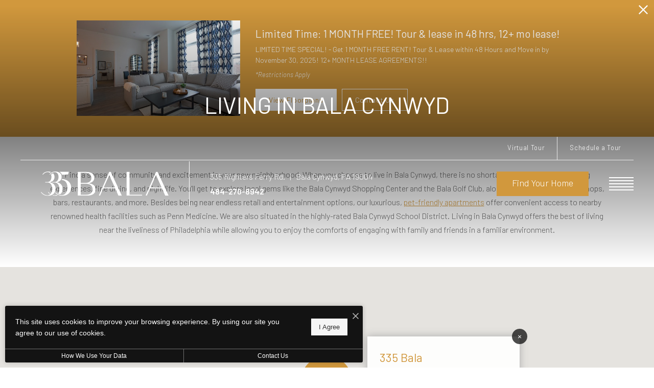

--- FILE ---
content_type: text/html; charset=UTF-8
request_url: https://335bala.com/neighborhood/
body_size: 24056
content:
<!DOCTYPE html>
<!-- File Created: Tue, 25 Nov 2025 11:41:39 -0600 -->
<html xml:lang="en" lang="en" class="sticky-header--desktop_mobile custom-borders default-fonts no-js theme-6 jd-palette-dark jd-low-accent-palette-contrast jd-accent-palette-lum-diff-1 cloak-header" >
<head>
  <meta charset="UTF-8" />
    <script>window._jonahErrorLog=[],window.onerror=function(o,r,n){o+=" in "+r+" on line "+n,window._jonahErrorLog.push(o),window.postMessage("_jonahErrorLog",window.location.origin)},console.stdError=console.error.bind(console),console.error=function(){console.stdError.apply(console,arguments),window._jonahErrorLog=window._jonahErrorLog.concat(Array.from(arguments)),window.postMessage("_jonahErrorLog",window.location.origin)};</script>
    <script async src="https://www.googletagmanager.com/gtag/js?id=G-E6FD2DP0N4"></script>
<script>
  window.dataLayer = window.dataLayer || [];
  function gtag(){dataLayer.push(arguments);}
  gtag('js', new Date());
  gtag('config', 'G-E6FD2DP0N4');
</script>
<script>(function(w,d,s,l,i){w[l]=w[l]||[];w[l].push({'gtm.start':
new Date().getTime(),event:'gtm.js'});var f=d.getElementsByTagName(s)[0],
j=d.createElement(s),dl=l!='dataLayer'?'&l='+l:'';j.async=true;j.src=
'https://www.googletagmanager.com/gtm.js?id='+i+dl;f.parentNode.insertBefore(j,f);
})(window,document,'script','dataLayer','GTM-N7GCPJXK');</script>

  <meta name="google-site-verification" content="VWQmLhK90BfLqUfyTIkkEoSdeCeEfLhaa8Lb3vstrQQ" />
  <meta name="description" content="Get to know your new potential home — the Bala Cynwyd neighborhood! Learn about the sites and sounds of this bustling Philadelphia suburb now! " />
  <meta name="robots" content="index,follow" />
  <meta name="author" content="335 Bala" />
  <meta name="copyright" content="© 2025 335 Bala" />
  <meta name="generator" content="Jonah Systems, LLC - www.jonahdigital.com" />
  <meta name="viewport" content="width=device-width, initial-scale=1.0">
  <meta property="og:title" content="Shopping, Dining, Recreation, &amp; More Near 335 Bala | 335 Bala" />
  <meta property="og:description" content="Get to know your new potential home — the Bala Cynwyd neighborhood! Learn about the sites and sounds of this bustling Philadelphia suburb now! " />
  <meta property="og:url" content="https://335bala.com/neighborhood/" />
  <meta property="og:image" content="https://335bala.com/assets/images/cache/og_image2-823fd5804d2529c4cfe446cfd985d74c.jpg" />
  <meta property="og:image:type" content="image/jpeg" />

  <link rel="apple-touch-icon-precomposed" href="https://335bala.com/assets/images/cache/new-iPad-d11688f05d550ebe9db1bb3a5806eda5.jpg" />
  <link rel="shortcut icon" href="/assets/images/Favicon.ico" />

      <link rel="canonical" href="https://335bala.com/neighborhood/" />
  
  <title>Shopping, Dining, Recreation, &amp; More Near 335 Bala | 335 Bala</title>

  <link rel="stylesheet" href="https://335bala.com/views/site/css/theme-6.css?v=1763143032">

  <style>.themer-logo{max-width:100%;} .themer-logo--mobile { display:none; } @media (max-width: 808px) {.themer-logo--mobile {display:block;}.themer-logo--mobile + .themer-logo--full {display: none;}}@media (max-width: 980px) {.themer-logo--sticky{width:157px;}}.themer-logo--main{width:250px;}@media (max-width: 980px) {.themer-logo--main{width:157px;}}.grecaptcha-badge{display:none !important;}</style>

  <style>html {background-color: #fff }::selection {background: rgba(209,152,61, .2);}::-moz-selection {background: rgba(209,152,61, .2);}:root {--jd-brand-color: #D1983D;--jd-background-color: #fff;--jd-accessibility-outline-color: currentColor;}.page__content a {--jd-accessibility-outline-color: black;}/*.floorplan-buttons-accent-color .floorplan-details__toggle-link, */.floorplan-buttons-accent-color .floorplan-details__toggle-dropdown,.floorplan-buttons-accent-color .floorplan-details__toggle,.noUi-handle:after,.picker__lease-nav,.lease-term-wrap__item span,.lease-term-wrap__item--active:before,/*.footer__pet-policy-link,*//*.floorplan-listing-a__sold-out,.floorplan-listing-a__sold-out-alt,.floorplan-details-b__sold-out,.floorplan-listing-b__overlay-banner,.floorplan-listing-c__overlay-banner,*/.form__checkbox-fake--checked,.floorplan-toggle__tab--active,/*.floorplan-details__floor-select,*/.ebrochure__button,.floorplan-filter__bed-link--active,.floorplan-filter__bed-link--active:hover,.floorplan-filter__button--active,.floorplan-filter__button--active:hover,.floorplan-listing-a__details-button,.floorplan-listing-c__details-button,.floorplan-listing-d__details-button,.floorplan-listing-b__button,.check-availability__cell-link:not(.check-availability__cell-link--amenities),.form__field--submit,.map-a__cat-options,.neighborhood-b__poi-category-button,.map-a__nav-item--poi,.neighborhood-a__poi-load-more,.map-b__cat-select,.map-b__cat-options,.map-b__cat-selected,.map-c__cat-select,.map-c__cat-options,.map-c__cat-selected,.neighborhood-c__poi-button,.map-a__cat-selected,.page__button,.contact-a__column--map,.fpm__floorplate-header,.fpm__expand,.fpm__filter-checkbox-button--active,.fpm-unit-details__title-wrap,.fpm-unit-details__button,.fpm-form__field--submit,.floorplan-listing__details-button,.fpm-check-availability__cell-link,.fpm__filter-clear,.fpm-unit-details__toggle-item,.fpm__available-now-button:hover,.fpm__available-now-button--active,.fpm-unit-details__lease-term-link,.floorplan-details-a__button,.floorplan-details-b__button,.floorplan-details-c__button,.share-loader__circle,.neighborhood-a__mobile-address-link,.fpm-floorplan-listing__details-button,.neighborhood__poi-category-header--active,.homepage__video-section-overlay,.homepage__rotator-color-overlay,.form__checkbox-fake--checked,.contact-b__column--map,.floorplan-filter-b__filter-dropdown-trigger--has-value:before,.floorplan-filter-b__filter-toggle,.landing-page__content-block-button,.floorplan-building__floors-item.active .floorplan-building__floors-item-label--floor,.floorplan-filter-b__filter-tab-item--active,.tab__item--active {background-color: #D1983D;}.floorplan-buttons-accent-color .floorplan-details__toggle-link--active {background-color: #9f660b;}.floorplan-filter-b .datepicker--cell.-selected-,.interactive-embed .mfp-close,.picker__day--selected:hover,.picker__confirm {background-color: #D1983D !important;}.floorplan-listing__result-wrap--active,.floorplan-filter__results--active {background-color: rgba(209,152,61, .1);}.fpm-floorplan-listing__result-wrap--active,.picker__day--selected {background-color: rgba(209,152,61, .4) !important;}.amenity-b__expand,.check-availability__cell-link--amenities-active,.floorplan-filter-b__filter-flyout-link,.neighborhood-b__poi-category-header-text,.content-modal__body-title,.form__modal-title,.walkscore__link,.walkscore__title,.floorplan-listing__title,/*.contact-b__title,*//*.contact-a__address-header,*/.map__infobox-address-header,.map__infobox-poi-address-header,.floorplan-listing-a__title,.floorplan-listing-b__title,.floorplan-listing-c__title,.floorplan-listing-d__title,.floorplan-details-c__title,.fpm-floorplan-listing__title,.styled_text_link,.amenity-b__button,.amenity-c__expand,.content-modal__floorplan-specials-item-title {color: #D1983D;}.floorplan-filter-b .datepicker--cell.-current-,.floorplan-filter-b .datepicker--cell.-current-.-in-range-,.floorplan-filter-b .datepicker--cell.-current- {color: #D1983D !important;}.amenity-b__expand svg *,.amenity-b__button svg *,.amenity-c__expand svg *,.check-availability__cell-link--amenities-active svg *,.neighborhood-b__poi-category-header-column--icon svg *,.fpm-check-availability__cell-link--icon svg *,.fpm__loading svg path,.map__infobox-pinpoint-svg svg *,.amenity-a__group-column a svg,.amenity-b__list-item a svg,.amenity-c__list-item a svg {fill: #D1983D }.fpm__floorplate-unit--available {fill: #D1983D !important;}.fpm__building-floor--active,.fpm__building-floor--active * {fill: rgba(209,152,61, .7) !important;}.fpm__building-floor--active:hover * {fill: rgba(209,152,61, .9) !important;}.picker__day--selected {border-color: #D1983D !important;}.floorplan-filter-b .datepicker--cell.-range-to-,.noUi-handle,.noUi-handle:before,.noUi-handle:after,.walkscore__link,.form__field:focus,.ebrochure__input:focus,.floorplan-listing-c__item:hover,.floorplan-filter__bed-link--active {border-color: #D1983D }.floorplan-filter-b .datepicker .-in-range-.datepicker--cell-day.-other-month-,.floorplan-filter-b .datepicker .-in-range-.datepicker--cell-year.-other-decade-,.floorplan-filter-b .datepicker--cell.-in-range- {background: rgba(209,152,61, .1) !important;}.floorplan-filter-b .datepicker--cell.-range-to-,.floorplan-filter-b .datepicker--cell.-in-range-.-focus- {background: rgba(209,152,61, .4) !important;}.floorplan-filter-b .datepicker .-selected-.datepicker--cell-day.-other-month-,.floorplan-filter-b .datepicker .-selected-.datepicker--cell-year.-other-decade- {background: rgba(209,152,61, .65) !important;}.floorplan-filter-b .datepicker .-selected-.datepicker--cell-day.-other-month-.-focus-,.floorplan-filter-b .datepicker .-selected-.datepicker--cell-year.-other-decade-.-focus-,.floorplan-filter-b .datepicker--cell.-selected-,.floorplan-filter-b .datepicker--cell.-selected-.-current- {background: rgba(209,152,61, .85) !important;}.picker__day--selected:before {border-top-color: #D1983D !important;}.parallax-section {background-color: #e67017;}@media only screen and (min-width: 980px) {.fpm-unit-details__similar-unit-header {background: #D1983D;}}@media only screen and (min-width: 808px) {.page-title__button:hover {color: #D1983D;}}@media only screen and (max-width: 808px) {.floorplan-toggle__tab--listing {background-color: #D1983D;}.gallery__tab--active {color: #D1983D;}}</style><style>.spm-unit-table__unit,.spm-floorplan-listing__title {color: #D1983D;}.spm-floorplan-listing__result-wrap--active {background: rgba(209,152,61, .4);}.spm__tooltip-unit-count-cell--number,.spm-tooltip__heading,.spm__floorplate-header,.spm__expand,.spm__filter-checkbox-button--active,.spm-unit-table__heading,.spm-unit-details__title-wrap,.spm-unit-details__button,.spm-form__field--submit,.spm-check-availability__cell-link,.spm__filter-clear,.spm-unit-details__toggle-item,.spm__available-now-button:hover,.spm__available-now-button--active,.spm-floorplan-listing__details-button,.spm-unit-details__lease-term-link,.spm-amenity__title span {background-color: #D1983D;}.spm-check-availability__cell-link--icon svg path,.spm__loading-tooltip svg path,.spm-unit-table__cell-loading svg *,.spm__loading svg path {fill: #D1983D}.spm__floorplate-unit--available {fill: #D1983D !important;}.spm__building--available > [id^=building] {fill: #D1983D !important;}.spm__building--available:hover > [id^=building] {fill: #e0a74c !important;}.spm__building--active > [id^=building] {fill: #e0a74c !important;}@media only screen and (min-width: 980px) {.spm-unit-details__similar-unit-header {background: #D1983D;}}</style><style>.popdown__alert,.popdown__button {background-color: #D1983D !important;}.popdown__title {color: #D1983D !important;}.class {fill: #D1983D !important;}.class {border-color: #D1983D !important;}@media (max-width: 808px) {.popdown__close {background-color: #D1983D !important;}}</style><style>.footer__social-link,.footer__banner-button,.header__control-button,.navigation__button--primary {background-color: #D1983D;}.footer__siteplan-link:hover,.navigation__link span,.footer__siteplan-link span,.homepage__about-button-text,.homepage__about-content a,.homepage__callout-subtitle {color: #D1983D;}.homepage__callout-svg svg * {fill: #D1983D}.navigation__link:hover {border-color: #D1983D}.sticky-header__nav-link:hover {border-color: #D1983D}@media (max-width: 808px) {.page-title {background-color: #D1983D;}.page-title__button:hover {background-color: #cc9338;}}@media (max-width: 660px) {.footer__banner-content {background-color: rgba(209,152,61, .7);}.footer__banner-button {background: rgba(255, 255, 255, 1) !important;color: #D1983D;}}</style><style>.client_logo_3 img, .client_logo_3 svg {height: 30px;width: 123px;}</style>
  <script>
    // -- Site settings & data
    var siteSettings = {"breakpoints":{"xlarge":1680,"large":1380,"medium":1180,"small":980,"fluid":808,"fluid_medium":660,"fluid_small":480,"fluid_xsmall":360},"sticky_header":"desktop_mobile","theme":6,"hs":false};
    var leaseUrl = "https://335bala.com/check-availability/?rp-oll-page=loging";
    var mapUrl = "https://goo.gl/maps/Xuz6E3QYHDUpPacz5";
    var useSiteAnimations = true;
    var theme = 6;
    var genericFormError = "We encountered an issue submitting your request. We\'re working to resolve this right away. In the meantime, please reach out to the property directly at <a href=\"tel:4842708942\">484-270-8942</a>.";
    var videoLoopLimit = "auto";
        var addOnResources = {"popdown":{"selector":"#popdown-outer-stage","js":["\/popdown\/js\/popdown.min.js"],"css":[]},"reviews":{"selector":"#reviews-section, .reviews-page","js":["\/reviews-manager\/js\/reviews-manager.js"],"css":[]},"tour_scheduler":{"selector":"#tourSchedulerModal, #tourScheduler","js":["\/tour-scheduler\/js\/dist\/tour-scheduler.min.js"],"css":[]},"form_validate":{"boot":true,"js":["\/form-validate\/dist\/scripts.min.js"],"css":[]}};
  </script>

  
      <script src="//cdn.jonahdigital.com/widget/dist/widget.min.js?v=1763155114143"></script>
  </head>
<body>
  <script>
!function(f,b,e,v,n,t,s)
{if(f.fbq)return;n=f.fbq=function(){n.callMethod?
n.callMethod.apply(n,arguments):n.queue.push(arguments)};
if(!f._fbq)f._fbq=n;n.push=n;n.loaded=!0;n.version='2.0';
n.queue=[];t=b.createElement(e);t.async=!0;
t.src=v;s=b.getElementsByTagName(e)[0];
s.parentNode.insertBefore(t,s)}(window, document,'script',
'https://connect.facebook.net/en_US/fbevents.js');
fbq('init', '2772042503052542');
fbq('track', 'PageView');
</script>
<noscript><img height="1" width="1" style="display:none"
src="https://www.facebook.com/tr?id=2772042503052542&ev=PageView&noscript=1"
/></noscript>
<!-- End Meta Pixel Code -->
<noscript><iframe src="https://www.googletagmanager.com/ns.html?id=GTM-N7GCPJXK" height="0" width="0" style="display:none;visibility:hidden"></iframe></noscript>

            <script type="text/javascript" src="//www.googleadservices.com/pagead/conversion.js"></script>

            <input type="hidden" id="contact_us_conversion" value="On" />
            <input type="hidden" id="contact_us_conversion_id" value="" />
            <input type="hidden" id="contact_us_conversion_html" value="&lt;script&gt;if (typeof dataLayer != &#039;undefined&#039;){dataLayer.push({ event: &#039;formSubmissionSuccess&#039; });}&lt;/script&gt;" />

            <input type="hidden" id="schedule_tour_conversion" value="On" />
            <input type="hidden" id="schedule_tour_conversion_id" value="" />
            <input type="hidden" id="schedule_tour_conversion_html" value="&lt;script&gt;if (typeof dataLayer != &#039;undefined&#039;){dataLayer.push({ event: &#039;formSubmissionSuccess&#039; });}&lt;/script&gt;" />

  <div role="navigation" aria-label="Accessibility quick links">
    <div>
      <a href="#content" class="skip-to-content sr-only sr-only-focusable background">Skip to main content</a>
    </div>

      </div>

      <div style="display:none;" data-modal-id="pet-policy" class="content-modal">
      <div data-modal-content class="content-modal__content">

        <div class="content-modal__body">
          <a data-modal-close class="content-modal__close" href="">&times;</a>
          
          <div class="content-modal__body-column content-modal__body-column--content">
            <p class="secondary-font content-modal__body-title">Pet Policy</p>
            <div class="content-modal__body-content">
                            335 Bala is a pet-friendly community!            </div>
                      </div>
        </div>
      </div>
    </div>
  
  
  <div class="popdown-theme-6">
    
  <div
    class="popdown-stage"
    id="popdown-outer-stage"
    style="overflow:hidden;"
    data-show="1"
    data-async="1"
    data-fullscreen="0"
    data-count="1"
    data-auto-rotate="8000"
          data-async-data="{&quot;accent_color&quot;:&quot;D1983D&quot;,&quot;dark_palette_color&quot;:&quot;e67017&quot;,&quot;light_palette_color&quot;:&quot;ffffff&quot;}"
      >

  
  </div>
  </div>
  <div class="page__wrap" style="position: relative; z-index:  5; background: #fff">

    <div data-component="FlyoutNavigation" data-arg-layout="fullscreen" id="menu" class="navigation" style="display:none" tabindex="0" role="navigation" aria-label="Main Navigation">
    <button type="button" data-flyout-menu-toggle class="navigation__close" aria-label="Close Main Navigation">&times;</button>
    <div class="navigation__wrapper">
      <div data-el="navigation-list" data-component="NavigationList" data-arg-subnav-type="default" data-arg-animate="true" class="navigation-list navigation-list--skin-light navigation-list--text-size-default navigation-list--layout-default navigation-list--align-center navigation-list--subnav-type-default navigation-list--font-type-default  navigation-list--mod-">
  <div data-el="mainnav" role="navigation" aria-label="Main">
    <div class="navigation-list__nav">
      <ul class="navigation-list__list navigation-list__list--parent">
                                    <li class="navigation-list__list-item navigation-list__list-item--parent">
          <a href="/amenities/" target="_self" role="menuitem" aria-haspopup="false" aria-label="Go to Amenities" data-el="parent-link[]" data-id="3" class="navigation-list__list-item-link navigation-list__list-item-link--parent ">
          <span class="navigation-list__list-item-link-content">
              <span class="navigation-list__list-item-link-text">Amenities</span>
                          </span>
          </a>

                    </li>
                            <li class="navigation-list__list-item navigation-list__list-item--parent">
          <a href="/floorplans/" target="_self" role="menuitem" aria-haspopup="false" aria-label="Go to Floorplans" data-el="parent-link[]" data-id="2" class="navigation-list__list-item-link navigation-list__list-item-link--parent ">
          <span class="navigation-list__list-item-link-content">
              <span class="navigation-list__list-item-link-text">Floorplans</span>
                          </span>
          </a>

                    </li>
                            <li class="navigation-list__list-item navigation-list__list-item--parent">
          <a href="/neighborhood/" target="_self" role="menuitem" aria-haspopup="false" aria-label="Go to Neighborhood" data-el="parent-link[]" data-id="4" class="navigation-list__list-item-link navigation-list__list-item-link--parent ">
          <span class="navigation-list__list-item-link-content">
              <span class="navigation-list__list-item-link-text">Neighborhood</span>
                          </span>
          </a>

                    </li>
                            <li class="navigation-list__list-item navigation-list__list-item--parent">
          <a href="/gallery/" target="_self" role="menuitem" aria-haspopup="false" aria-label="Go to Gallery" data-el="parent-link[]" data-id="5" class="navigation-list__list-item-link navigation-list__list-item-link--parent ">
          <span class="navigation-list__list-item-link-content">
              <span class="navigation-list__list-item-link-text">Gallery</span>
                          </span>
          </a>

                    </li>
                            <li class="navigation-list__list-item navigation-list__list-item--parent">
          <a href="/residents/" target="_self" role="menuitem" aria-haspopup="false" aria-label="Go to Residents" data-el="parent-link[]" data-id="6" class="navigation-list__list-item-link navigation-list__list-item-link--parent ">
          <span class="navigation-list__list-item-link-content">
              <span class="navigation-list__list-item-link-text">Residents</span>
                          </span>
          </a>

                    </li>
                            <li class="navigation-list__list-item navigation-list__list-item--parent">
          <a href="/contact/" target="_self" role="menuitem" aria-haspopup="false" aria-label="Go to Contact" data-el="parent-link[]" data-id="7" class="navigation-list__list-item-link navigation-list__list-item-link--parent ">
          <span class="navigation-list__list-item-link-content">
              <span class="navigation-list__list-item-link-text">Contact</span>
                          </span>
          </a>

                    </li>
                            <li class="navigation-list__list-item navigation-list__list-item--parent">
          <a href="https://335bala.com/p/blog/" target="_self" role="menuitem" aria-haspopup="false" aria-label="Go to Blog" data-el="parent-link[]" data-id="9" class="navigation-list__list-item-link navigation-list__list-item-link--parent ">
          <span class="navigation-list__list-item-link-content">
              <span class="navigation-list__list-item-link-text">Blog</span>
                          </span>
          </a>

                    </li>
              </ul>

              <div class="navigation-list__buttons">
                      <div class="navigation-list__buttons-row">
              <a href="/floorplans/" target="_self" aria-label="Find Your Home" class="navigation-list__button navigation-list__button--primary">
                <span class="vertaligner-primary">Find Your Home</span>
              </a>
            </div>
          
                      <div class="navigation-list__buttons-row">
                              <a href="/schedule-a-tour/" target="_self" aria-label="Schedule a Tour" class="navigation-list__button">
                  <span class="vertaligner-primary">Schedule a Tour</span>
                </a>
              
                              <a href="https://my.matterport.com/show/?m=wWdSXukXCRb" target="embed" aria-label="Virtual Tour" class="navigation-list__button">
                  <span class="vertaligner-primary">Virtual Tour</span>
                </a>
                          </div>
                  </div>
      
      
          </div>
  </div>

  </div>
    </div>
  </div>

  <div data-component="StickyHeader" data-arg-visibility="on-header-pass" class="sticky-header sticky-header--dark" id="sticky-header" tabindex="-1" role="navigation" aria-label="Secondary Navigation" aria-disabled="true">
    <div class="sticky-header__wrap">
      <div class="sticky-header__container">
                  <div class="sticky-header__column">
                          <a href="/" class="sticky-header__logo-wrapper sticky-header__logo-wrapper--themer">
                <img class="themer-logo themer-logo--main themer-logo--mobile" fetchpriority="high" src="/themer/assets/logo/mobile_logo_main_1571756487.svg" title="335 Bala" alt="335 Bala Logo" /><img class="themer-logo themer-logo--main themer-logo--full" fetchpriority="high" src="/themer/assets/logo/logo_main_1571756487.svg" title="335 Bala" alt="335 Bala Logo" />              </a>
                      </div>
        
        <div class="sticky-header__column sticky-header__column--nav-list">
          <div data-el="navigation-list" data-component="NavigationList" data-arg-subnav-type="flyout" data-arg-animate="true" class="navigation-list navigation-list--skin-dark navigation-list--text-size-xsmall navigation-list--layout-inline navigation-list--align-right navigation-list--subnav-type-flyout navigation-list--font-type-default  navigation-list--mod-">
  <div data-el="mainnav" role="navigation" aria-label="Main">
    <div class="navigation-list__nav">
      <ul class="navigation-list__list navigation-list__list--parent">
                                    <li class="navigation-list__list-item navigation-list__list-item--parent">
          <a href="/amenities/" target="_self" role="menuitem" aria-haspopup="false" aria-label="Go to Amenities" data-el="parent-link[]" data-id="3" class="navigation-list__list-item-link navigation-list__list-item-link--parent ">
          <span class="navigation-list__list-item-link-content">
              <span class="navigation-list__list-item-link-text">Amenities</span>
                          </span>
          </a>

                    </li>
                            <li class="navigation-list__list-item navigation-list__list-item--parent">
          <a href="/floorplans/" target="_self" role="menuitem" aria-haspopup="false" aria-label="Go to Floorplans" data-el="parent-link[]" data-id="2" class="navigation-list__list-item-link navigation-list__list-item-link--parent ">
          <span class="navigation-list__list-item-link-content">
              <span class="navigation-list__list-item-link-text">Floorplans</span>
                          </span>
          </a>

                    </li>
                            <li class="navigation-list__list-item navigation-list__list-item--parent">
          <a href="/neighborhood/" target="_self" role="menuitem" aria-haspopup="false" aria-label="Go to Neighborhood" data-el="parent-link[]" data-id="4" class="navigation-list__list-item-link navigation-list__list-item-link--parent ">
          <span class="navigation-list__list-item-link-content">
              <span class="navigation-list__list-item-link-text">Neighborhood</span>
                          </span>
          </a>

                    </li>
                            <li class="navigation-list__list-item navigation-list__list-item--parent">
          <a href="/gallery/" target="_self" role="menuitem" aria-haspopup="false" aria-label="Go to Gallery" data-el="parent-link[]" data-id="5" class="navigation-list__list-item-link navigation-list__list-item-link--parent ">
          <span class="navigation-list__list-item-link-content">
              <span class="navigation-list__list-item-link-text">Gallery</span>
                          </span>
          </a>

                    </li>
                            <li class="navigation-list__list-item navigation-list__list-item--parent">
          <a href="/residents/" target="_self" role="menuitem" aria-haspopup="false" aria-label="Go to Residents" data-el="parent-link[]" data-id="6" class="navigation-list__list-item-link navigation-list__list-item-link--parent ">
          <span class="navigation-list__list-item-link-content">
              <span class="navigation-list__list-item-link-text">Residents</span>
                          </span>
          </a>

                    </li>
                            <li class="navigation-list__list-item navigation-list__list-item--parent">
          <a href="/contact/" target="_self" role="menuitem" aria-haspopup="false" aria-label="Go to Contact" data-el="parent-link[]" data-id="7" class="navigation-list__list-item-link navigation-list__list-item-link--parent ">
          <span class="navigation-list__list-item-link-content">
              <span class="navigation-list__list-item-link-text">Contact</span>
                          </span>
          </a>

                    </li>
                            <li class="navigation-list__list-item navigation-list__list-item--parent">
          <a href="https://335bala.com/p/blog/" target="_self" role="menuitem" aria-haspopup="false" aria-label="Go to Blog" data-el="parent-link[]" data-id="9" class="navigation-list__list-item-link navigation-list__list-item-link--parent ">
          <span class="navigation-list__list-item-link-content">
              <span class="navigation-list__list-item-link-text">Blog</span>
                          </span>
          </a>

                    </li>
              </ul>

      
      
          </div>
  </div>

  </div>
        </div>
        <div class="sticky-header__column">
                      <a class="sticky-header__button" href="/floorplans/" target="_self">
              <span class="vertaligner-primary">Find Your Home</span>
            </a>
          
                      <a href="tel:4842708942" aria-label="Call Us at 484-270-8942" title="Call Us" class="sticky-header__phone">
              <svg enable-background="new 0 0 40 40" height="40" viewBox="0 0 40 40" width="40" xmlns="http://www.w3.org/2000/svg"><g fill="#959595"><path d="m20 2c9.925 0 18 8.075 18 18s-8.075 18-18 18-18-8.075-18-18 8.075-18 18-18m0-2c-11.045 0-20 8.954-20 20 0 11.047 8.955 20 20 20 11.047 0 20-8.953 20-20 0-11.046-8.953-20-20-20z"/><path clip-rule="evenodd" d="m14.371 9.793c1.207-.228 1.998 1.133 2.6 2.072.586.912 1.307 1.982 1.016 3.169-.162.666-.764 1.029-1.219 1.422-.449.388-1.133.744-1.299 1.34-.271.967.322 1.982.689 2.56.834 1.306 1.842 2.483 3.129 3.534.623.51 1.488 1.191 2.355 1.016 1.295-.262 1.637-1.859 3.047-2.072 1.342-.203 2.25.77 3.008 1.422.73.631 1.908 1.439 1.828 2.52-.047.621-.545 1.006-.977 1.381-.439.383-.824.813-1.258 1.096-1.051.686-2.34 1.022-3.82.976-1.451-.045-2.607-.538-3.656-1.097-2.051-1.094-3.672-2.633-5.199-4.348-1.502-1.686-2.889-3.682-3.656-5.889-.957-2.756-.451-5.587 1.098-7.353.262-.3.676-.613 1.055-.935.378-.323.728-.714 1.259-.814z" fill-rule="evenodd"/></g></svg>            </a>
          
          <button data-flyout-menu-toggle class="sticky-header__hamburger" aria-label="Open Menu" title="Open Menu" aria-haspopup="true" aria-expanded="false" aria-controls="menu">
            <span class="hamburger">
              <span class="hamburger__bun"></span>
              <span class="hamburger__bun"></span>
              <span class="hamburger__bun"></span>
            </span>
                      </button>

        </div>
      </div>
    </div>
  </div>

<header data-component="Header" class="header header--subpage has-logo" id="header">
  <div class="header__toolbar">
    <div class="header__toolbar-container">
      <ul class="header__toolbar-column header__toolbar-column--right">
        
                  <li class="header__toolbar-cell">
            <a href="https://my.matterport.com/show/?m=wWdSXukXCRb" target="embed" class="header__toolbar-content header__toolbar-content--link">
              <span class="vertaligner-primary">Virtual Tour</span>
            </a>
          </li>
        
                  <li class="header__toolbar-cell">
            <a href="/schedule-a-tour/" target="_self" class="header__toolbar-content header__toolbar-content--link">
              <span class="vertaligner-primary">Schedule a Tour</span>
            </a>
          </li>
              </ul>
    </div>
  </div>
  <div class="header__container">

    <div class="header__column header__column--logo">
              <a href="/" class="header__logo-anchor">
          <div class="header__logo-wrapper header__logo-wrapper--themer">
                          <img class="themer-logo themer-logo--main themer-logo--mobile" fetchpriority="high" src="/themer/assets/logo/mobile_logo_main_1571756487.svg" title="335 Bala" alt="335 Bala Logo" /><img class="themer-logo themer-logo--main themer-logo--full" fetchpriority="high" src="/themer/assets/logo/logo_main_1571756487.svg" title="335 Bala" alt="335 Bala Logo" />                      </div>
        </a>
          </div>

    <div class="header__column header__column--control">
      <div class="header__control">
        <div class="header__control-contact">
          <a href="https://goo.gl/maps/Xuz6E3QYHDUpPacz5" aria-label="Get Directions to 335 Righters Ferry Rd. Bala Cynwyd, PA 19004" title="Get Directions" target="_blank" class="header__control-address">
            <span class="header__control-address--street">
              335 Righters Ferry Rd.                          </span>
            <span class="header__control-address--pipe" aria-hidden="true">&nbsp;&nbsp;|&nbsp;&nbsp;</span>
            <span class="header__control-address--location">
              Bala Cynwyd, PA 19004            </span>
          </a>
                      <a class="header__control-phone" aria-label="Call Us at 484-270-8942" title="Call Us" href="tel:4842708942">
              <span class="header__control-phone-text">484-270-8942</span>
            </a>
                  </div>
        <div class="header__control-actions">
                      <a class="header__control-button" target="_self" href="/floorplans/">
              <span class="vertaligner-primary">Find Your Home</span>
            </a>
                  </div>
      </div>
    </div>
    <div class="header__column header__column--menu">
              <a class="header__phone" aria-label="Call Us at 484-270-8942" title="Call Us" href="tel:4842708942">
          <svg enable-background="new 0 0 40 40" height="40" viewBox="0 0 40 40" width="40" xmlns="http://www.w3.org/2000/svg"><g fill="#959595"><path d="m20 2c9.925 0 18 8.075 18 18s-8.075 18-18 18-18-8.075-18-18 8.075-18 18-18m0-2c-11.045 0-20 8.954-20 20 0 11.047 8.955 20 20 20 11.047 0 20-8.953 20-20 0-11.046-8.953-20-20-20z"/><path clip-rule="evenodd" d="m14.371 9.793c1.207-.228 1.998 1.133 2.6 2.072.586.912 1.307 1.982 1.016 3.169-.162.666-.764 1.029-1.219 1.422-.449.388-1.133.744-1.299 1.34-.271.967.322 1.982.689 2.56.834 1.306 1.842 2.483 3.129 3.534.623.51 1.488 1.191 2.355 1.016 1.295-.262 1.637-1.859 3.047-2.072 1.342-.203 2.25.77 3.008 1.422.73.631 1.908 1.439 1.828 2.52-.047.621-.545 1.006-.977 1.381-.439.383-.824.813-1.258 1.096-1.051.686-2.34 1.022-3.82.976-1.451-.045-2.607-.538-3.656-1.097-2.051-1.094-3.672-2.633-5.199-4.348-1.502-1.686-2.889-3.682-3.656-5.889-.957-2.756-.451-5.587 1.098-7.353.262-.3.676-.613 1.055-.935.378-.323.728-.714 1.259-.814z" fill-rule="evenodd"/></g></svg>        </a>
                    <a data-flyout-menu-toggle class="header__hamburger" href="javascript:void(0)" aria-label="Open Menu" title="Open Menu">
          <ul data-js-hook="menu-toggle" data-id="hamburger" class="hamburger">
            <li class="hamburger__bun"></li>
            <li class="hamburger__bun"></li>
            <li class="hamburger__bun"></li>
            <li class="hamburger__bun"></li>
            <li class="hamburger__bun"></li>
                      </ul>
        </a>
          </div>
  </div>
</header>

<div id="content-container" class="page-container">

    <div data-component="SubpageBanner" data-arg-movement="" class="page-banner page-banner--title-style-inline page-banner--title-position-bottom-center page-banner--title-decorator- page-banner--mobile-justify-center" role="banner">
    <div class="page-banner__container">
      
      
      <div class="page-banner__column page-banner__column--banner">
        <div title="LIVING IN BALA CYNWYD" class="page-banner__image">
          <div data-el="image-container" class="page-banner__image-container">
            
                          <div class="page-banner__image-wrap page-banner__image-wrap--image" data-src="https://335bala.com/assets/images/cache/Neighborhood-1f190414c4c38c8c0eba9f2b23269c5f.jpg">
                <picture data-el="image" class="page-banner__image-asset">
                  <source media="(max-width: 480px)" srcset="https://335bala.com/assets/images/cache/Neighborhood-a816d48e82aabc79e97d6eb848366454.jpg"/>
                  <source media="(min-width: 480px) and (max-width: 808px)" srcset="https://335bala.com/assets/images/cache/Neighborhood-2dd19621d908d8747e1ca698322b67c0.jpg"/>
                  <source media="(min-width: 808px) and (max-width: 980px)" srcset="https://335bala.com/assets/images/cache/Neighborhood-c2b7e6c12c32f37af5fa21790b32dc62.jpg"/>
                  <source media="(min-width: 980px) and (max-width: 1380px)" srcset="https://335bala.com/assets/images/cache/Neighborhood-45a9b07e7cecb7caffd34a65a26d95c4.jpg"/>
                  <img  class="page-banner__image-asset" src="https://335bala.com/assets/images/cache/Neighborhood-1f190414c4c38c8c0eba9f2b23269c5f.jpg" alt="Neighborhood" title="Neighborhood"/>
                </picture>
              </div>
            
                                                        <div class="page-banner__overlay page-banner__overlay--top" style="opacity: 0.5"></div>
                                            <div class="page-banner__overlay page-banner__overlay--bottom" style="opacity: 0.5"></div>
                                    </div>

                      <div class="page-banner__pattern page-banner__pattern--mobile">
              

            </div>
          
                      <div id="page-title" data-position="bottom-center" class="page-banner__title">
              <div id="page-title-content" class="page-banner__title-container">
                <div class="page-banner__title-content">
                  <div class="page-banner__title-section">
                    <div class="page-banner__title-column page-banner__title-column--title">
                      <div class="vertaligner-secondary">
                                                  <h1 class="page-banner__title-title">LIVING IN BALA CYNWYD</h1>
                                              </div>
                    </div>
                    <div class="page-banner__title-column page-banner__title-column--border"></div>
                    <div class="page-banner__title-column page-banner__title-column--border"></div>
                  </div>

                                  </div>
              </div>
            </div>
                  </div>

        <div class="page-banner__pattern page-banner__pattern--desktop">
          

        </div>

              </div>
    </div>
  </div>
<div id="content" role="main">

<script>
  var neighborhoodSettings = {
    layout: "2"  }

  var mapSettings = {
    style: null,
    pois: [{"id":291,"category":1,"category_name":"Restaurants","name":"Mama's Pizzeria","address":"426 Belmont Ave<br \/>Bala Cynwyd, PA 19004","map_url":"\/\/maps.google.com\/maps?q=Mama%27s+Pizzeria+426+Belmont+Ave+Bala+Cynwyd%2C+PA+19004","website":"https:\/\/m.facebook.com\/Mamas-Pizzeria-425218417521723\/","lat":"40.015399","lng":"-75.228891","icon":"food_dome"},{"id":292,"category":1,"category_name":"Restaurants","name":"Mangia","address":"231 St Asaphs Rd # 122<br \/>Bala Cynwyd, PA 19004","map_url":"\/\/maps.google.com\/maps?q=Mangia+231+St+Asaphs+Rd+%23+122+Bala+Cynwyd%2C+PA+19004","website":"http:\/\/mangiaonline.com\/","lat":"40.007206","lng":"-75.219884","icon":"food_dome"},{"id":293,"category":1,"category_name":"Restaurants","name":"Katz's Deli Kitchen","address":"225 City Ave<br \/>Bala Cynwyd, PA 19004","map_url":"\/\/maps.google.com\/maps?q=Katz%27s+Deli+Kitchen+225+City+Ave+Bala+Cynwyd%2C+PA+19004","website":null,"lat":"40.005621","lng":"-75.219162","icon":"food_dome"},{"id":294,"category":1,"category_name":"Restaurants","name":"Pescatore","address":"134 Bala Ave<br \/>Bala Cynwyd, PA 19004","map_url":"\/\/maps.google.com\/maps?q=Pescatore+134+Bala+Ave+Bala+Cynwyd%2C+PA+19004","website":"http:\/\/www.pescatorebyob.com\/","lat":"40.004870","lng":"-75.232244","icon":"food_dome"},{"id":295,"category":1,"category_name":"Restaurants","name":"Bala Thai Bistro","address":"126 Bala Ave<br \/>Bala Cynwyd, PA 19004","map_url":"\/\/maps.google.com\/maps?q=Bala+Thai+Bistro+126+Bala+Ave+Bala+Cynwyd%2C+PA+19004","website":"https:\/\/www.balathai.com\/","lat":"40.004603","lng":"-75.232368","icon":"food_dome"},{"id":296,"category":1,"category_name":"Restaurants","name":"Saffron Indian Kitchen","address":"145 Montgomery Ave<br \/>Bala Cynwyd, PA 19004","map_url":"\/\/maps.google.com\/maps?q=Saffron+Indian+Kitchen+145+Montgomery+Ave+Bala+Cynwyd%2C+PA+19004","website":"https:\/\/www.saffronofphilly.com\/","lat":"40.005601","lng":"-75.240524","icon":"food_dome"},{"id":315,"category":1,"category_name":"Restaurants","name":"Citron & Rose","address":"2814, 261 Montgomery Ave<br \/>Bala Cynwyd, PA 19004","map_url":"\/\/maps.google.com\/maps?q=Citron++Rose+2814%2C+261+Montgomery+Ave+Bala+Cynwyd%2C+PA+19004","website":"https:\/\/www.citronrosetavern.com\/","lat":"40.005622","lng":"-75.241336","icon":"food_dome"},{"id":316,"category":1,"category_name":"Restaurants","name":"Murray's","address":"285 Montgomery Ave<br \/>Bala Cynwyd, PA 19004","map_url":"\/\/maps.google.com\/maps?q=Murray%27s+285+Montgomery+Ave+Bala+Cynwyd%2C+PA+19004","website":"http:\/\/places.singleplatform.com\/murray-delicatessen\/menu?ref=google","lat":"40.005454","lng":"-75.242113","icon":"food_dome"},{"id":317,"category":1,"category_name":"Restaurants","name":"Hymie's","address":"342 Montgomery Ave<br \/>Merion Station, PA 19066","map_url":"\/\/maps.google.com\/maps?q=Hymie%27s+342+Montgomery+Ave+Merion+Station%2C+PA+19066","website":"https:\/\/hymies.com\/","lat":"40.005520","lng":"-75.243757","icon":"food_dome"},{"id":297,"category":2,"category_name":"Shopping","name":"Gabrielle","address":"200 Monument Rd Suite 9<br \/>Bala Cynwyd, PA 19004","map_url":"\/\/maps.google.com\/maps?q=Gabrielle+200+Monument+Rd+Suite+9+Bala+Cynwyd%2C+PA+19004","website":"http:\/\/www.gabriellebala.com\/","lat":"40.012701","lng":"-75.218213","icon":"price_tag"},{"id":298,"category":2,"category_name":"Shopping","name":"Gucci","address":"2 Bala Plaza<br \/>Bala Cynwyd, PA 19004","map_url":"\/\/maps.google.com\/maps?q=Gucci+2+Bala+Plaza+Bala+Cynwyd%2C+PA+19004","website":"https:\/\/www.gucci.com\/us\/en\/?utm_source=yext_us&utm_medium=storemarketing&utm_campaign=retail_storepages_marcomm&utm_term=gucciplaces&utm_content=BalaCynwyd","lat":"40.006535","lng":"-75.216544","icon":"price_tag"},{"id":299,"category":2,"category_name":"Shopping","name":"Chanel","address":"2 Bala Plaza<br \/>Bala Cynwyd, PA 19004","map_url":"\/\/maps.google.com\/maps?q=Chanel+2+Bala+Plaza+Bala+Cynwyd%2C+PA+19004","website":"https:\/\/www.chanel.com\/us\/","lat":"40.0066669","lng":"-75.21732","icon":"price_tag"},{"id":300,"category":2,"category_name":"Shopping","name":"Lord + Taylor","address":"121 E City Ave<br \/>Bala Cynwyd, PA 19004","map_url":"\/\/maps.google.com\/maps?q=Lord+%2B+Taylor+121+E+City+Ave+Bala+Cynwyd%2C+PA+19004","website":"http:\/\/locations.lordandtaylor.com\/en\/bala-cynwyd","lat":"40.004254","lng":"-75.222708","icon":"price_tag"},{"id":302,"category":2,"category_name":"Shopping","name":"Bala Cynwyd Shopping Center","address":"59 E City Ave<br \/>Bala Cynwyd, PA 19004","map_url":"\/\/maps.google.com\/maps?q=Bala+Cynwyd+Shopping+Center+59+E+City+Ave+Bala+Cynwyd%2C+PA+19004","website":"http:\/\/properties.federalrealty.com\/properties\/balacynwyd#overview","lat":"40.003347","lng":"-75.224919","icon":"price_tag"},{"id":303,"category":3,"category_name":"Hospitals","name":"Pcom Healthcare Center","address":"4190 City Ave # 315<br \/>Philadelphia, PA 19131","map_url":"\/\/maps.google.com\/maps?q=Pcom+Healthcare+Center+4190+City+Ave+%23+315+Philadelphia%2C+PA+19131","website":"https:\/\/www.pcom.edu\/patients\/healthcare-centers\/lancaster-avenue.html","lat":"40.004562","lng":"-75.217298","icon":"medical_shield"},{"id":304,"category":3,"category_name":"Hospitals","name":"Belmont Center for Comprehensive Treatment","address":"4200 Monument Rd<br \/>Philadelphia, PA 19131","map_url":"\/\/maps.google.com\/maps?q=Belmont+Center+for+Comprehensive+Treatment+4200+Monument+Rd+Philadelphia%2C+PA+19131","website":"https:\/\/www.belmontbehavioral.com\/","lat":"39.999538","lng":"-75.214712","icon":"medical_shield"},{"id":305,"category":3,"category_name":"Hospitals","name":"Pediatric Specialty Care","address":"3301 Scotts Ln<br \/>Philadelphia, PA 19129","map_url":"\/\/maps.google.com\/maps?q=Pediatric+Specialty+Care+3301+Scotts+Ln+Philadelphia%2C+PA+19129","website":"http:\/\/pediatricspecialty.com\/","lat":"40.011396","lng":"-75.185940","icon":"medical_shield"},{"id":306,"category":3,"category_name":"Hospitals","name":"Haven Behavioral Hospital of Philadelphia","address":"3301 Scotts Ln<br \/>Philadelphia, PA 19129","map_url":"\/\/maps.google.com\/maps?q=Haven+Behavioral+Hospital+of+Philadelphia+3301+Scotts+Ln+Philadelphia%2C+PA+19129","website":"https:\/\/www.havenphiladelphia.com\/?utm_campaign=gmb+business+listings&utm_medium=organic&utm_source=google&utm_content=standard+listing","lat":"40.010966","lng":"-75.185014","icon":"medical_shield"},{"id":307,"category":3,"category_name":"Hospitals","name":"Roxborough Memorial Hospital","address":"5800 Ridge Ave<br \/>Philadelphia, PA 19128","map_url":"\/\/maps.google.com\/maps?q=Roxborough+Memorial+Hospital+5800+Ridge+Ave+Philadelphia%2C+PA+19128","website":"https:\/\/www.roxboroughmemorial.com\/","lat":"40.029030","lng":"-75.209166","icon":"medical_shield"},{"id":308,"category":3,"category_name":"Hospitals","name":"Lankenau Medical Center","address":"100 Lancaster Ave<br \/>Wynnewood, PA 19096","map_url":"\/\/maps.google.com\/maps?q=Lankenau+Medical+Center+100+Lancaster+Ave+Wynnewood%2C+PA+19096","website":"https:\/\/www.mainlinehealth.org\/locations\/lankenau-medical-center","lat":"39.988706","lng":"-75.261846","icon":"medical_shield"},{"id":279,"category":6,"category_name":"Recreation","name":"The Pearl Theatre","address":"1600 North Broad Street<br \/>Philadelphia, PA 19121","map_url":"\/\/maps.google.com\/maps?q=The+Pearl+Theatre+1600+North+Broad+Street+Philadelphia%2C+PA+19121","website":"https:\/\/www.amctheatres.com\/movie-theatres\/philadelphia\/amc-broadstreet-7","lat":"39.977641","lng":"-75.158456","icon":"movie_reel"},{"id":280,"category":6,"category_name":"Recreation","name":"United Artists Main Street Theatre 6","address":"3720 Main Street<br \/>Philadelphia, PA 19127","map_url":"\/\/maps.google.com\/maps?q=United+Artists+Main+Street+Theatre+6+3720+Main+Street+Philadelphia%2C+PA+19127","website":"https:\/\/www.regmovies.com\/theatres\/regal-ua-main-street-theatre","lat":"40.0153735","lng":"-75.2104818","icon":"movie_reel"},{"id":281,"category":6,"category_name":"Recreation","name":"The Tuttleman IMAX\u00ae Theater at The Franklin Institute","address":"222 North 20th Street<br \/>Philadelphia, PA 19103","map_url":"\/\/maps.google.com\/maps?q=The+Tuttleman+IMAX%C2%AE+Theater+at+The+Franklin+Institute+222+North+20th+Street+Philadelphia%2C+PA+19103","website":"https:\/\/www.fi.edu\/movies","lat":"39.9583785","lng":"-75.1736157","icon":"movie_reel"},{"id":282,"category":6,"category_name":"Recreation","name":"Reel Cinemas Narberth 2","address":"129 North Narberth Avenue<br \/>Narberth, PA 19072","map_url":"\/\/maps.google.com\/maps?q=Reel+Cinemas+Narberth+2+129+North+Narberth+Avenue+Narberth%2C+PA+19072","website":"http:\/\/www.reelcinemaspa.com\/","lat":"40.0064676","lng":"-75.2602806","icon":"movie_reel"},{"id":283,"category":6,"category_name":"Recreation","name":"Milgram Theatres","address":"1 Belmont Avenue<br \/>Bala Cynwyd, PA 19004","map_url":"\/\/maps.google.com\/maps?q=Milgram+Theatres+1+Belmont+Avenue+Bala+Cynwyd%2C+PA+19004","website":null,"lat":"40.005141","lng":"-75.2200006","icon":"movie_reel"},{"id":284,"category":6,"category_name":"Recreation","name":"Studio Movie Grill","address":"53 South 69th Street<br \/>Upper Darby, PA 19082","map_url":"\/\/maps.google.com\/maps?q=Studio+Movie+Grill+53+South+69th+Street+Upper+Darby%2C+PA+19082","website":"https:\/\/www.studiomoviegrill.com\/Upper-Darby","lat":"39.9600327","lng":"-75.2582439","icon":"movie_reel"},{"id":318,"category":6,"category_name":"Recreation","name":"The Mann Music center","address":"5201 Parkside Ave<br \/>Philadelphia, PA 19131","map_url":"\/\/maps.google.com\/maps?q=The+Mann+Music+center+5201+Parkside+Ave+Philadelphia%2C+PA+19131","website":"https:\/\/manncenter.org\/","lat":"39.983332","lng":"-75.222969","icon":"movie_reel"},{"id":319,"category":6,"category_name":"Recreation","name":"Barnes Museum","address":"2025 Benjamin Franklin Pkwy<br \/>Philadelphia, PA 19130","map_url":"\/\/maps.google.com\/maps?q=Barnes+Museum+2025+Benjamin+Franklin+Pkwy+Philadelphia%2C+PA+19130","website":"https:\/\/www.barnesfoundation.org\/","lat":"39.960648","lng":"-75.172807","icon":"movie_reel"},{"id":309,"category":7,"category_name":"Coffee","name":"Panera Bread","address":"3900 City Ave<br \/>Philadelphia, PA 19131","map_url":"\/\/maps.google.com\/maps?q=Panera+Bread+3900+City+Ave+Philadelphia%2C+PA+19131","website":"https:\/\/locations.panerabread.com\/pa\/philadelphia\/3900-city-ave.html?utm_medium=display-ad&utm_source=paid-digital&utm_campaign=yext&utm_content=local-search","lat":"40.008236","lng":"-75.209911","icon":"coffee"},{"id":310,"category":7,"category_name":"Coffee","name":"Starbucks","address":"4000 Monument Rd<br \/>Philadelphia, PA 19131","map_url":"\/\/maps.google.com\/maps?q=Starbucks+4000+Monument+Rd+Philadelphia%2C+PA+19131","website":"https:\/\/www.starbucks.com\/","lat":"40.006499","lng":"-75.212450","icon":"coffee"},{"id":312,"category":7,"category_name":"Coffee","name":"Trail's End Cafe","address":"375 Conshohocken State Rd<br \/>Bala Cynwyd, PA 19004","map_url":"\/\/maps.google.com\/maps?q=Trail%27s+End+Cafe+375+Conshohocken+State+Rd+Bala+Cynwyd%2C+PA+19004","website":"http:\/\/trailsend.cafe\/","lat":"40.006737","lng":"-75.232058","icon":"coffee"},{"id":314,"category":7,"category_name":"Coffee","name":"Saxbys","address":"Campion Student Center<br \/>Philadelphia, PA 19131","map_url":"\/\/maps.google.com\/maps?q=Saxbys+Campion+Student+Center+Philadelphia%2C+PA+19131","website":"http:\/\/saxbyscoffee.com\/","lat":"39.993451","lng":"-75.239480","icon":"coffee"}],
    companyName:   "335 Bala",
    defaultCategory: 1,
    assetPath:     "views/site/images/global/map/pois",
    lat: 40.010949,
    lng: -75.220181,
    loadAll: 0,
    loadInfobox: 1,
    persistPinpoint: 0,
    defaultMapZoom: 14,
    areaHighlight: {
      coordinates: [],
      color:   "",
      opacity: ""
    },
    homeMarker:    {
      size:  "small",
      color: "666666"
    }
  }
</script>

<script type="text/template" id="main-infobox-template">
  <div class="map__infobox-modal">
    <div class="map__infobox-pinpoint-wrap">
      <div class="map__infobox-pinpoint-svg"><svg enable-background="new 0 0 21 22.9" height="22.9" viewBox="0 0 21 22.9" width="21" xmlns="http://www.w3.org/2000/svg"><g fill="#d7a54d"><path d="m12.2 20.9-1.7 2-1.7-2z"/><circle cx="10.5" cy="10.5" r="10.5"/></g></svg></div>
              <img class="map__infobox-pinpoint-icon map__infobox-pinpoint-icon--in-circle" src="https://335bala.com/assets/images/Map.png" alt="Map" title="Map">
          </div>

          <div class="map__infobox-address">
        <a class="map__infobox-close-button" id="close-main-infobox">&times;</a>
        <p class="map__infobox-address-text">
          <strong class="map__infobox-address-header">335 Bala</strong><br/>
          335 Righters Ferry Rd.<br />Bala Cynwyd, PA 19004        </p>
        <small class="map__infobox-directions-text">
          <a class="map__infobox-directions-link" href="https://goo.gl/maps/Xuz6E3QYHDUpPacz5" target="_blank">Get Directions</a>
        </small>
      </div>
      </div>
</script>

<script type="text/template" id="infobox-template">
      <div class='map__infobox-poi'>
      <div class="sr-only" data-category-name>{{category_name}}</div>
      <p class='map__infobox-poi-address'>
        <strong class='map__infobox-poi-address-header'>
          {{name}}
        </strong>
        {{address}}
      </p>
      <a class='map__infobox-poi-link' href='{{map_url}}' target='_blank' rel='nofollow'>
        Get Directions
      </a>

      {{if website}}
      <a class='map__infobox-poi-link' href='{{website}}' target='_blank' rel='nofollow'>
        Visit Website
      </a>
      {{endif}}
    </div>
  </script>

<div style="display:none">
      <div id="poi_icon_food_dome" data-category="1" data-fill="#333">
      <svg xmlns="http://www.w3.org/2000/svg" viewBox="0 0 24 24"><defs><style>.cls-1{stroke-width:0px;}</style></defs><path class="cls-1" d="M19,.5c-2.757,0-5,2.243-5,5s2.243,5,5,5,5-2.243,5-5c0-.115-.0252-.2229-.0332-.3359l.0332-.0645-.0449-.043c-.228-2.547-2.3501-4.5566-4.9551-4.5566ZM19,2.5v3l2.6348,1.4043c-.506.944-1.4908,1.5957-2.6348,1.5957-1.654,0-3-1.346-3-3s1.346-3,3-3ZM11,9.5v2.0508c-5.2666.4778-9.4714,4.6827-9.9492,9.9492H0v2h24v-2h-1.0508c-.4778-5.2666-4.6827-9.4714-9.9492-9.9492v-2.0508h-2ZM12,13.5c4.6275,0,8.2814,3.5147,8.7988,8H3.2012c.5174-4.4853,4.1714-8,8.7988-8Z"/></svg>    </div>
      <div id="poi_icon_price_tag" data-category="2" data-fill="#333">
      <svg xmlns="http://www.w3.org/2000/svg" viewBox="0 0 24 24"><defs><style>.cls-1{stroke-width:0px;}</style></defs><path class="cls-1" d="M12.6719,2.5L3.0859,12.0859c-.378.378-.5859.8801-.5859,1.4141s.2079,1.0361.5859,1.4141l6,6c.378.378.8801.5859,1.4141.5859s1.0361-.2079,1.4141-.5859l9.5859-9.5859V2.5h-8.8281ZM13.5,4.5h6v6l-9,9-6-6L13.5,4.5ZM16.5,6.5c-.5523,0-1,.4477-1,1s.4477,1,1,1,1-.4477,1-1-.4477-1-1-1Z"/></svg>    </div>
      <div id="poi_icon_medical_shield" data-category="3" data-fill="#333">
      <svg xmlns="http://www.w3.org/2000/svg" viewBox="0 0 24 24"><defs><style>.cls-1{stroke-width:0px;}</style></defs><path class="cls-1" d="M12,2.4004l-.5527.3652L3,8.3633v11.2363c0,1.0931.9069,2,2,2h14c1.0931,0,2-.9069,2-2v-11.2363L12,2.4004ZM12,4.7988l7,4.6387v10.1621H5v-10.1621l7-4.6387ZM11,9.5996v3h-3v2h3v3h2v-3h3v-2h-3v-3h-2Z"/></svg>    </div>
      <div id="poi_icon_pencil" data-category="5" data-fill="#333">
      <svg xmlns="http://www.w3.org/2000/svg" viewBox="0 0 24 24"><defs><style>.cls-1{stroke-width:0px;}</style></defs><path class="cls-1" d="M13.9268,2.4951l-7.9297,7.9297-3.502,11.0801,11.082-3.502,7.9277-7.9297-1.4141-1.4141-6.5566,6.5586c-.1301-.1814-.2708-.3587-.4375-.5254-.7879-.7879-1.717-1.0978-2.5312-1.2871-.1777-.8049-.4762-1.7212-1.2559-2.502h-.002c-.1661-.1661-.3429-.3079-.5234-.4375l6.5566-6.5566-1.4141-1.4141ZM7.5713,12.0771c.1126.0773.2321.1501.3223.2402.4912.4918.7652,1.3775.8594,2.041l.1035.7305.7285.1172c.6825.1101,1.6063.409,2.0977.9004.0911.0911.1679.207.2461.3203l-4.875,1.5391-1.0195-1.0195,1.5371-4.8691Z"/></svg>    </div>
      <div id="poi_icon_movie_reel" data-category="6" data-fill="#333">
      <svg xmlns="http://www.w3.org/2000/svg" viewBox="0 0 24 24"><defs><style>.cls-1{stroke-width:0px;}</style></defs><path class="cls-1" d="M12,2C6.489,2,2,6.489,2,12s4.489,10,10,10c3.2714,0,6.1741-1.5889,8-4.0273v4.0273h2v-10c0-5.511-4.489-10-10-10ZM12,4c4.4301,0,8,3.5699,8,8s-3.5699,8-8,8-8-3.5699-8-8S7.5699,4,12,4ZM12,5c-1.1046,0-2,.8954-2,2s.8954,2,2,2,2-.8954,2-2-.8954-2-2-2ZM7,10c-1.1046,0-2,.8954-2,2s.8954,2,2,2,2-.8954,2-2-.8954-2-2-2ZM17,10c-1.1046,0-2,.8954-2,2s.8954,2,2,2,2-.8954,2-2-.8954-2-2-2ZM12,11c-.5523,0-1,.4477-1,1s.4477,1,1,1,1-.4477,1-1-.4477-1-1-1ZM12,15c-1.1046,0-2,.8954-2,2s.8954,2,2,2,2-.8954,2-2-.8954-2-2-2Z"/></svg>    </div>
      <div id="poi_icon_coffee" data-category="7" data-fill="#333">
      <svg xmlns="http://www.w3.org/2000/svg" viewBox="0 0 24 24"><defs><style>.cls-1{stroke-width:0px;}</style></defs><path class="cls-1" d="M8.0013,1.5v3h2V1.5h-2ZM12.0013,2.5v2h2v-2h-2ZM3.7806,6.5l2.0801,10.3926c.1864.9278,1.0143,1.6074,1.9609,1.6074h6.3594c.9466,0,1.7746-.6796,1.9609-1.6074l.4785-2.3926h1.8809c.9121,0,1.7169-.6295,1.9395-1.5137l.5-2c.3096-1.2385-.6627-2.4863-1.9395-2.4863h-1.1797l.4004-2H3.7806ZM6.2201,8.5h9.5625l-1.6016,8h-6.3594l-1.6016-8ZM17.4212,10.5h1.5801l-.5,1.998v.002h-1.4805l.4004-2ZM3.0013,20.5v2h16v-2H3.0013Z"/></svg>    </div>
  </div>

<div class="page">

      <div class="page__container page__container--thin">
      <div class="page__content page__content--align-center">
        <p>Find a sense of community and excitement in your new neighborhood. When you choose to live in Bala Cynwyd, there is no shortage of exceptional shopping experiences, fine dining, and nightlife. You&rsquo;ll get to explore local gems like the Bala Cynwyd Shopping Center and the Bala Golf Club, along with dozens of coffee shops, bars, restaurants, and more. Besides being near endless retail and entertainment options, our luxurious, <a href="https://335bala.com/amenities/">pet-friendly apartments</a> offer convenient access to nearby renowned health facilities such as Penn Medicine. We are also situated in the highly-rated Bala Cynwyd School District. Living in Bala Cynwyd offers the best of living near the liveliness of Philadelphia while allowing you to enjoy the comforts of engaging with family and friends in a familiar environment.</p>      </div>
    </div>
  
  <div data-component="Neighborhood" data-arg-legacy-enhanced="false" class="neighborhood-b">
    <div class="map-a map-a--layout-stacked page--zindex-high" id="neighborhood-map-body">
      <div class="map-a__body wow fadeIn">
        <div data-el="map-canvas" class="map-a__canvas " id="map_canvas">
        </div>
        <div class="map-a__nav">
          <div class="map-a__nav-item map-a__nav-item--control map-a__nav-item--zoom-out" id="zoom_out"></div>
          <div class="map-a__nav-item map-a__nav-item--control map-a__nav-item--zoom-in" id="zoom_in"></div>
          <div class="map-a__nav-item map-a__nav-item--control map-a__nav-item--refresh" id="refresh"></div>
        </div>
      </div>

      <div class="map-a__cat-wrap wow fadeIn">
        <div class="map-a__cat-select-wrap">
          <div class="map-a__cat-select">
            <button data-el="poi-category-select" class="map-a__cat-selected" title="Select a POI Category" aria-label="Select a POI Category">
                          </button>
            <div data-el="poi-category-select-options" class="map-a__cat-options">
                              <div class="map-a__cat-item map-a__cat-item--category">
                  <button data-el="poi-category-button[]" data-category="1" data-active-class="map-a__cat-link--active" class="map-a__cat-link">
                   <span class="map-a__cat-link-table">
                                              <span class="map-a__cat-link-column map-a__cat-link-column--left  map-a__cat-link-column--">
                          <svg xmlns="http://www.w3.org/2000/svg" viewBox="0 0 24 24"><defs><style>.cls-1{stroke-width:0px;}</style></defs><path class="cls-1" d="M19,.5c-2.757,0-5,2.243-5,5s2.243,5,5,5,5-2.243,5-5c0-.115-.0252-.2229-.0332-.3359l.0332-.0645-.0449-.043c-.228-2.547-2.3501-4.5566-4.9551-4.5566ZM19,2.5v3l2.6348,1.4043c-.506.944-1.4908,1.5957-2.6348,1.5957-1.654,0-3-1.346-3-3s1.346-3,3-3ZM11,9.5v2.0508c-5.2666.4778-9.4714,4.6827-9.9492,9.9492H0v2h24v-2h-1.0508c-.4778-5.2666-4.6827-9.4714-9.9492-9.9492v-2.0508h-2ZM12,13.5c4.6275,0,8.2814,3.5147,8.7988,8H3.2012c.5174-4.4853,4.1714-8,8.7988-8Z"/></svg>                        </span>
                                            <span class="map-a__cat-link-column">
                        Restaurants                      </span>
                    </span>
                  </button>
                </div>
                              <div class="map-a__cat-item map-a__cat-item--category">
                  <button data-el="poi-category-button[]" data-category="2" data-active-class="map-a__cat-link--active" class="map-a__cat-link">
                   <span class="map-a__cat-link-table">
                                              <span class="map-a__cat-link-column map-a__cat-link-column--left  map-a__cat-link-column--">
                          <svg xmlns="http://www.w3.org/2000/svg" viewBox="0 0 24 24"><defs><style>.cls-1{stroke-width:0px;}</style></defs><path class="cls-1" d="M12.6719,2.5L3.0859,12.0859c-.378.378-.5859.8801-.5859,1.4141s.2079,1.0361.5859,1.4141l6,6c.378.378.8801.5859,1.4141.5859s1.0361-.2079,1.4141-.5859l9.5859-9.5859V2.5h-8.8281ZM13.5,4.5h6v6l-9,9-6-6L13.5,4.5ZM16.5,6.5c-.5523,0-1,.4477-1,1s.4477,1,1,1,1-.4477,1-1-.4477-1-1-1Z"/></svg>                        </span>
                                            <span class="map-a__cat-link-column">
                        Shopping                      </span>
                    </span>
                  </button>
                </div>
                              <div class="map-a__cat-item map-a__cat-item--category">
                  <button data-el="poi-category-button[]" data-category="3" data-active-class="map-a__cat-link--active" class="map-a__cat-link">
                   <span class="map-a__cat-link-table">
                                              <span class="map-a__cat-link-column map-a__cat-link-column--left  map-a__cat-link-column--">
                          <svg xmlns="http://www.w3.org/2000/svg" viewBox="0 0 24 24"><defs><style>.cls-1{stroke-width:0px;}</style></defs><path class="cls-1" d="M12,2.4004l-.5527.3652L3,8.3633v11.2363c0,1.0931.9069,2,2,2h14c1.0931,0,2-.9069,2-2v-11.2363L12,2.4004ZM12,4.7988l7,4.6387v10.1621H5v-10.1621l7-4.6387ZM11,9.5996v3h-3v2h3v3h2v-3h3v-2h-3v-3h-2Z"/></svg>                        </span>
                                            <span class="map-a__cat-link-column">
                        Hospitals                      </span>
                    </span>
                  </button>
                </div>
                              <div class="map-a__cat-item map-a__cat-item--category">
                  <button data-el="poi-category-button[]" data-category="6" data-active-class="map-a__cat-link--active" class="map-a__cat-link">
                   <span class="map-a__cat-link-table">
                                              <span class="map-a__cat-link-column map-a__cat-link-column--left  map-a__cat-link-column--">
                          <svg xmlns="http://www.w3.org/2000/svg" viewBox="0 0 24 24"><defs><style>.cls-1{stroke-width:0px;}</style></defs><path class="cls-1" d="M12,2C6.489,2,2,6.489,2,12s4.489,10,10,10c3.2714,0,6.1741-1.5889,8-4.0273v4.0273h2v-10c0-5.511-4.489-10-10-10ZM12,4c4.4301,0,8,3.5699,8,8s-3.5699,8-8,8-8-3.5699-8-8S7.5699,4,12,4ZM12,5c-1.1046,0-2,.8954-2,2s.8954,2,2,2,2-.8954,2-2-.8954-2-2-2ZM7,10c-1.1046,0-2,.8954-2,2s.8954,2,2,2,2-.8954,2-2-.8954-2-2-2ZM17,10c-1.1046,0-2,.8954-2,2s.8954,2,2,2,2-.8954,2-2-.8954-2-2-2ZM12,11c-.5523,0-1,.4477-1,1s.4477,1,1,1,1-.4477,1-1-.4477-1-1-1ZM12,15c-1.1046,0-2,.8954-2,2s.8954,2,2,2,2-.8954,2-2-.8954-2-2-2Z"/></svg>                        </span>
                                            <span class="map-a__cat-link-column">
                        Recreation                      </span>
                    </span>
                  </button>
                </div>
                              <div class="map-a__cat-item map-a__cat-item--category">
                  <button data-el="poi-category-button[]" data-category="7" data-active-class="map-a__cat-link--active" class="map-a__cat-link">
                   <span class="map-a__cat-link-table">
                                              <span class="map-a__cat-link-column map-a__cat-link-column--left  map-a__cat-link-column--">
                          <svg xmlns="http://www.w3.org/2000/svg" viewBox="0 0 24 24"><defs><style>.cls-1{stroke-width:0px;}</style></defs><path class="cls-1" d="M8.0013,1.5v3h2V1.5h-2ZM12.0013,2.5v2h2v-2h-2ZM3.7806,6.5l2.0801,10.3926c.1864.9278,1.0143,1.6074,1.9609,1.6074h6.3594c.9466,0,1.7746-.6796,1.9609-1.6074l.4785-2.3926h1.8809c.9121,0,1.7169-.6295,1.9395-1.5137l.5-2c.3096-1.2385-.6627-2.4863-1.9395-2.4863h-1.1797l.4004-2H3.7806ZM6.2201,8.5h9.5625l-1.6016,8h-6.3594l-1.6016-8ZM17.4212,10.5h1.5801l-.5,1.998v.002h-1.4805l.4004-2ZM3.0013,20.5v2h16v-2H3.0013Z"/></svg>                        </span>
                                            <span class="map-a__cat-link-column">
                        Coffee                      </span>
                    </span>
                  </button>
                </div>
                          </div>
          </div>
        </div>
      </div>
    </div>

          <div class="neighborhood-b__poi-wrap wow fadeIn">
                                    <div class="neighborhood-b__poi " data-el="poi-category-list[]" data-category="1" >
            <div class="neighborhood-b__poi-container">
              <div>
                <div class="neighborhood-b__poi-category-header">
                  <div class="neighborhood-b__poi-category-header-container">
                                          <div class="neighborhood-b__poi-category-header-column neighborhood-b__poi-category-header-column--icon neighborhood-b__poi-category-header-column--">
                        <svg xmlns="http://www.w3.org/2000/svg" viewBox="0 0 24 24"><defs><style>.cls-1{stroke-width:0px;}</style></defs><path class="cls-1" d="M19,.5c-2.757,0-5,2.243-5,5s2.243,5,5,5,5-2.243,5-5c0-.115-.0252-.2229-.0332-.3359l.0332-.0645-.0449-.043c-.228-2.547-2.3501-4.5566-4.9551-4.5566ZM19,2.5v3l2.6348,1.4043c-.506.944-1.4908,1.5957-2.6348,1.5957-1.654,0-3-1.346-3-3s1.346-3,3-3ZM11,9.5v2.0508c-5.2666.4778-9.4714,4.6827-9.9492,9.9492H0v2h24v-2h-1.0508c-.4778-5.2666-4.6827-9.4714-9.9492-9.9492v-2.0508h-2ZM12,13.5c4.6275,0,8.2814,3.5147,8.7988,8H3.2012c.5174-4.4853,4.1714-8,8.7988-8Z"/></svg>                      </div>
                                        <div class="neighborhood-b__poi-category-header-column">
                      <p class="neighborhood-b__poi-category-header-text">
                        Restaurants                      </p>
                    </div>
                  </div>
                </div>
                <ul class="neighborhood-b__poi-category-list">
                                                    <li  class="neighborhood-b__poi-category-list-item ">
                    <button class="neighborhood-b__poi-category-item-link" data-el="poi-button[]" data-poi="291">
                      <span class="neighborhood-b__poi-category-item-title">Mama's Pizzeria</span>
                    </button>
                  </li>
                                                    <li  class="neighborhood-b__poi-category-list-item ">
                    <button class="neighborhood-b__poi-category-item-link" data-el="poi-button[]" data-poi="292">
                      <span class="neighborhood-b__poi-category-item-title">Mangia</span>
                    </button>
                  </li>
                                                    <li  class="neighborhood-b__poi-category-list-item ">
                    <button class="neighborhood-b__poi-category-item-link" data-el="poi-button[]" data-poi="293">
                      <span class="neighborhood-b__poi-category-item-title">Katz's Deli Kitchen</span>
                    </button>
                  </li>
                                                    <li  class="neighborhood-b__poi-category-list-item ">
                    <button class="neighborhood-b__poi-category-item-link" data-el="poi-button[]" data-poi="294">
                      <span class="neighborhood-b__poi-category-item-title">Pescatore</span>
                    </button>
                  </li>
                                                    <li  class="neighborhood-b__poi-category-list-item ">
                    <button class="neighborhood-b__poi-category-item-link" data-el="poi-button[]" data-poi="295">
                      <span class="neighborhood-b__poi-category-item-title">Bala Thai Bistro</span>
                    </button>
                  </li>
                                                    <li  class="neighborhood-b__poi-category-list-item ">
                    <button class="neighborhood-b__poi-category-item-link" data-el="poi-button[]" data-poi="296">
                      <span class="neighborhood-b__poi-category-item-title">Saffron Indian Kitchen</span>
                    </button>
                  </li>
                                                    <li  class="neighborhood-b__poi-category-list-item ">
                    <button class="neighborhood-b__poi-category-item-link" data-el="poi-button[]" data-poi="315">
                      <span class="neighborhood-b__poi-category-item-title">Citron & Rose</span>
                    </button>
                  </li>
                                                    <li  class="neighborhood-b__poi-category-list-item ">
                    <button class="neighborhood-b__poi-category-item-link" data-el="poi-button[]" data-poi="316">
                      <span class="neighborhood-b__poi-category-item-title">Murray's</span>
                    </button>
                  </li>
                                                    <li  class="neighborhood-b__poi-category-list-item ">
                    <button class="neighborhood-b__poi-category-item-link" data-el="poi-button[]" data-poi="317">
                      <span class="neighborhood-b__poi-category-item-title">Hymie's</span>
                    </button>
                  </li>
                              </ul>
              </div>
                          </div>
          </div>
                            <div class="neighborhood-b__poi " data-el="poi-category-list[]" data-category="2" style="display:none">
            <div class="neighborhood-b__poi-container">
              <div>
                <div class="neighborhood-b__poi-category-header">
                  <div class="neighborhood-b__poi-category-header-container">
                                          <div class="neighborhood-b__poi-category-header-column neighborhood-b__poi-category-header-column--icon neighborhood-b__poi-category-header-column--">
                        <svg xmlns="http://www.w3.org/2000/svg" viewBox="0 0 24 24"><defs><style>.cls-1{stroke-width:0px;}</style></defs><path class="cls-1" d="M12.6719,2.5L3.0859,12.0859c-.378.378-.5859.8801-.5859,1.4141s.2079,1.0361.5859,1.4141l6,6c.378.378.8801.5859,1.4141.5859s1.0361-.2079,1.4141-.5859l9.5859-9.5859V2.5h-8.8281ZM13.5,4.5h6v6l-9,9-6-6L13.5,4.5ZM16.5,6.5c-.5523,0-1,.4477-1,1s.4477,1,1,1,1-.4477,1-1-.4477-1-1-1Z"/></svg>                      </div>
                                        <div class="neighborhood-b__poi-category-header-column">
                      <p class="neighborhood-b__poi-category-header-text">
                        Shopping                      </p>
                    </div>
                  </div>
                </div>
                <ul class="neighborhood-b__poi-category-list">
                                                    <li  class="neighborhood-b__poi-category-list-item ">
                    <button class="neighborhood-b__poi-category-item-link" data-el="poi-button[]" data-poi="297">
                      <span class="neighborhood-b__poi-category-item-title">Gabrielle</span>
                    </button>
                  </li>
                                                    <li  class="neighborhood-b__poi-category-list-item ">
                    <button class="neighborhood-b__poi-category-item-link" data-el="poi-button[]" data-poi="298">
                      <span class="neighborhood-b__poi-category-item-title">Gucci</span>
                    </button>
                  </li>
                                                    <li  class="neighborhood-b__poi-category-list-item ">
                    <button class="neighborhood-b__poi-category-item-link" data-el="poi-button[]" data-poi="299">
                      <span class="neighborhood-b__poi-category-item-title">Chanel</span>
                    </button>
                  </li>
                                                    <li  data-js-hook="poi-hidden" data-category="2" class="neighborhood-b__poi-category-list-item neighborhood-b__poi-category-list-item--hidden">
                    <button class="neighborhood-b__poi-category-item-link" data-el="poi-button[]" data-poi="300">
                      <span class="neighborhood-b__poi-category-item-title">Lord + Taylor</span>
                    </button>
                  </li>
                                                    <li  data-js-hook="poi-hidden" data-category="2" class="neighborhood-b__poi-category-list-item neighborhood-b__poi-category-list-item--hidden">
                    <button class="neighborhood-b__poi-category-item-link" data-el="poi-button[]" data-poi="302">
                      <span class="neighborhood-b__poi-category-item-title">Bala Cynwyd Shopping Center</span>
                    </button>
                  </li>
                              </ul>
              </div>
                              <div class="jd-button-list jd-button-list--centered-fluid-up">
                  <button data-component="Expander" data-arg-target-selector="[data-js-hook='poi-hidden'][data-category='2']" class="jd-button jd-button--brand">
                    <span class="vertaligner-primary">Load All</span>
                  </button>
                </div>
                          </div>
          </div>
                            <div class="neighborhood-b__poi " data-el="poi-category-list[]" data-category="3" style="display:none">
            <div class="neighborhood-b__poi-container">
              <div>
                <div class="neighborhood-b__poi-category-header">
                  <div class="neighborhood-b__poi-category-header-container">
                                          <div class="neighborhood-b__poi-category-header-column neighborhood-b__poi-category-header-column--icon neighborhood-b__poi-category-header-column--">
                        <svg xmlns="http://www.w3.org/2000/svg" viewBox="0 0 24 24"><defs><style>.cls-1{stroke-width:0px;}</style></defs><path class="cls-1" d="M12,2.4004l-.5527.3652L3,8.3633v11.2363c0,1.0931.9069,2,2,2h14c1.0931,0,2-.9069,2-2v-11.2363L12,2.4004ZM12,4.7988l7,4.6387v10.1621H5v-10.1621l7-4.6387ZM11,9.5996v3h-3v2h3v3h2v-3h3v-2h-3v-3h-2Z"/></svg>                      </div>
                                        <div class="neighborhood-b__poi-category-header-column">
                      <p class="neighborhood-b__poi-category-header-text">
                        Hospitals                      </p>
                    </div>
                  </div>
                </div>
                <ul class="neighborhood-b__poi-category-list">
                                                    <li  class="neighborhood-b__poi-category-list-item ">
                    <button class="neighborhood-b__poi-category-item-link" data-el="poi-button[]" data-poi="303">
                      <span class="neighborhood-b__poi-category-item-title">Pcom Healthcare Center</span>
                    </button>
                  </li>
                                                    <li  class="neighborhood-b__poi-category-list-item ">
                    <button class="neighborhood-b__poi-category-item-link" data-el="poi-button[]" data-poi="304">
                      <span class="neighborhood-b__poi-category-item-title">Belmont Center for Comprehensive Treatment</span>
                    </button>
                  </li>
                                                    <li  class="neighborhood-b__poi-category-list-item ">
                    <button class="neighborhood-b__poi-category-item-link" data-el="poi-button[]" data-poi="305">
                      <span class="neighborhood-b__poi-category-item-title">Pediatric Specialty Care</span>
                    </button>
                  </li>
                                                    <li  class="neighborhood-b__poi-category-list-item ">
                    <button class="neighborhood-b__poi-category-item-link" data-el="poi-button[]" data-poi="306">
                      <span class="neighborhood-b__poi-category-item-title">Haven Behavioral Hospital of Philadelphia</span>
                    </button>
                  </li>
                                                    <li  class="neighborhood-b__poi-category-list-item ">
                    <button class="neighborhood-b__poi-category-item-link" data-el="poi-button[]" data-poi="307">
                      <span class="neighborhood-b__poi-category-item-title">Roxborough Memorial Hospital</span>
                    </button>
                  </li>
                                                    <li  class="neighborhood-b__poi-category-list-item ">
                    <button class="neighborhood-b__poi-category-item-link" data-el="poi-button[]" data-poi="308">
                      <span class="neighborhood-b__poi-category-item-title">Lankenau Medical Center</span>
                    </button>
                  </li>
                              </ul>
              </div>
                          </div>
          </div>
                            <div class="neighborhood-b__poi " data-el="poi-category-list[]" data-category="6" style="display:none">
            <div class="neighborhood-b__poi-container">
              <div>
                <div class="neighborhood-b__poi-category-header">
                  <div class="neighborhood-b__poi-category-header-container">
                                          <div class="neighborhood-b__poi-category-header-column neighborhood-b__poi-category-header-column--icon neighborhood-b__poi-category-header-column--">
                        <svg xmlns="http://www.w3.org/2000/svg" viewBox="0 0 24 24"><defs><style>.cls-1{stroke-width:0px;}</style></defs><path class="cls-1" d="M12,2C6.489,2,2,6.489,2,12s4.489,10,10,10c3.2714,0,6.1741-1.5889,8-4.0273v4.0273h2v-10c0-5.511-4.489-10-10-10ZM12,4c4.4301,0,8,3.5699,8,8s-3.5699,8-8,8-8-3.5699-8-8S7.5699,4,12,4ZM12,5c-1.1046,0-2,.8954-2,2s.8954,2,2,2,2-.8954,2-2-.8954-2-2-2ZM7,10c-1.1046,0-2,.8954-2,2s.8954,2,2,2,2-.8954,2-2-.8954-2-2-2ZM17,10c-1.1046,0-2,.8954-2,2s.8954,2,2,2,2-.8954,2-2-.8954-2-2-2ZM12,11c-.5523,0-1,.4477-1,1s.4477,1,1,1,1-.4477,1-1-.4477-1-1-1ZM12,15c-1.1046,0-2,.8954-2,2s.8954,2,2,2,2-.8954,2-2-.8954-2-2-2Z"/></svg>                      </div>
                                        <div class="neighborhood-b__poi-category-header-column">
                      <p class="neighborhood-b__poi-category-header-text">
                        Recreation                      </p>
                    </div>
                  </div>
                </div>
                <ul class="neighborhood-b__poi-category-list">
                                                    <li  class="neighborhood-b__poi-category-list-item ">
                    <button class="neighborhood-b__poi-category-item-link" data-el="poi-button[]" data-poi="279">
                      <span class="neighborhood-b__poi-category-item-title">The Pearl Theatre</span>
                    </button>
                  </li>
                                                    <li  class="neighborhood-b__poi-category-list-item ">
                    <button class="neighborhood-b__poi-category-item-link" data-el="poi-button[]" data-poi="280">
                      <span class="neighborhood-b__poi-category-item-title">United Artists Main Street Theatre 6</span>
                    </button>
                  </li>
                                                    <li  class="neighborhood-b__poi-category-list-item ">
                    <button class="neighborhood-b__poi-category-item-link" data-el="poi-button[]" data-poi="281">
                      <span class="neighborhood-b__poi-category-item-title">The Tuttleman IMAX® Theater at The Franklin Institute</span>
                    </button>
                  </li>
                                                    <li  class="neighborhood-b__poi-category-list-item ">
                    <button class="neighborhood-b__poi-category-item-link" data-el="poi-button[]" data-poi="282">
                      <span class="neighborhood-b__poi-category-item-title">Reel Cinemas Narberth 2</span>
                    </button>
                  </li>
                                                    <li  class="neighborhood-b__poi-category-list-item ">
                    <button class="neighborhood-b__poi-category-item-link" data-el="poi-button[]" data-poi="283">
                      <span class="neighborhood-b__poi-category-item-title">Milgram Theatres</span>
                    </button>
                  </li>
                                                    <li  class="neighborhood-b__poi-category-list-item ">
                    <button class="neighborhood-b__poi-category-item-link" data-el="poi-button[]" data-poi="284">
                      <span class="neighborhood-b__poi-category-item-title">Studio Movie Grill</span>
                    </button>
                  </li>
                                                    <li  data-js-hook="poi-hidden" data-category="6" class="neighborhood-b__poi-category-list-item neighborhood-b__poi-category-list-item--hidden">
                    <button class="neighborhood-b__poi-category-item-link" data-el="poi-button[]" data-poi="318">
                      <span class="neighborhood-b__poi-category-item-title">The Mann Music center</span>
                    </button>
                  </li>
                                                    <li  data-js-hook="poi-hidden" data-category="6" class="neighborhood-b__poi-category-list-item neighborhood-b__poi-category-list-item--hidden">
                    <button class="neighborhood-b__poi-category-item-link" data-el="poi-button[]" data-poi="319">
                      <span class="neighborhood-b__poi-category-item-title">Barnes Museum</span>
                    </button>
                  </li>
                              </ul>
              </div>
                              <div class="jd-button-list jd-button-list--centered-fluid-up">
                  <button data-component="Expander" data-arg-target-selector="[data-js-hook='poi-hidden'][data-category='6']" class="jd-button jd-button--brand">
                    <span class="vertaligner-primary">Load All</span>
                  </button>
                </div>
                          </div>
          </div>
                            <div class="neighborhood-b__poi " data-el="poi-category-list[]" data-category="7" style="display:none">
            <div class="neighborhood-b__poi-container">
              <div>
                <div class="neighborhood-b__poi-category-header">
                  <div class="neighborhood-b__poi-category-header-container">
                                          <div class="neighborhood-b__poi-category-header-column neighborhood-b__poi-category-header-column--icon neighborhood-b__poi-category-header-column--">
                        <svg xmlns="http://www.w3.org/2000/svg" viewBox="0 0 24 24"><defs><style>.cls-1{stroke-width:0px;}</style></defs><path class="cls-1" d="M8.0013,1.5v3h2V1.5h-2ZM12.0013,2.5v2h2v-2h-2ZM3.7806,6.5l2.0801,10.3926c.1864.9278,1.0143,1.6074,1.9609,1.6074h6.3594c.9466,0,1.7746-.6796,1.9609-1.6074l.4785-2.3926h1.8809c.9121,0,1.7169-.6295,1.9395-1.5137l.5-2c.3096-1.2385-.6627-2.4863-1.9395-2.4863h-1.1797l.4004-2H3.7806ZM6.2201,8.5h9.5625l-1.6016,8h-6.3594l-1.6016-8ZM17.4212,10.5h1.5801l-.5,1.998v.002h-1.4805l.4004-2ZM3.0013,20.5v2h16v-2H3.0013Z"/></svg>                      </div>
                                        <div class="neighborhood-b__poi-category-header-column">
                      <p class="neighborhood-b__poi-category-header-text">
                        Coffee                      </p>
                    </div>
                  </div>
                </div>
                <ul class="neighborhood-b__poi-category-list">
                                                    <li  class="neighborhood-b__poi-category-list-item ">
                    <button class="neighborhood-b__poi-category-item-link" data-el="poi-button[]" data-poi="309">
                      <span class="neighborhood-b__poi-category-item-title">Panera Bread</span>
                    </button>
                  </li>
                                                    <li  class="neighborhood-b__poi-category-list-item ">
                    <button class="neighborhood-b__poi-category-item-link" data-el="poi-button[]" data-poi="310">
                      <span class="neighborhood-b__poi-category-item-title">Starbucks</span>
                    </button>
                  </li>
                                                    <li  class="neighborhood-b__poi-category-list-item ">
                    <button class="neighborhood-b__poi-category-item-link" data-el="poi-button[]" data-poi="312">
                      <span class="neighborhood-b__poi-category-item-title">Trail's End Cafe</span>
                    </button>
                  </li>
                                                    <li  data-js-hook="poi-hidden" data-category="7" class="neighborhood-b__poi-category-list-item neighborhood-b__poi-category-list-item--hidden">
                    <button class="neighborhood-b__poi-category-item-link" data-el="poi-button[]" data-poi="314">
                      <span class="neighborhood-b__poi-category-item-title">Saxbys</span>
                    </button>
                  </li>
                              </ul>
              </div>
                              <div class="jd-button-list jd-button-list--centered-fluid-up">
                  <button data-component="Expander" data-arg-target-selector="[data-js-hook='poi-hidden'][data-category='7']" class="jd-button jd-button--brand">
                    <span class="vertaligner-primary">Load All</span>
                  </button>
                </div>
                          </div>
          </div>
              </div>
    </div>
  </div>


</div>

<div class="footer">
          <div class="footer__banner" role="complementary" aria-label="Footer Callout">
      <div class="footer__banner-container">
        <div class="footer__banner-image-wrap" data-src="https://335bala.com/assets/images/cache/thumbnail_image0-52-fe91bb434438152632534814265fad68.jpg"></div>
        <div class="footer__banner-content">
          <div class="footer__banner-content-table">
            <p class="footer__banner-title wow fadeIn">Best in Class Living! </p>
                          <div class="footer__banner-button-wrap wow fadeIn">
                <div class="footer__banner-button-container">
                                      <a class="footer__banner-button" target="_self" href="/schedule-a-tour/">
                      <span class="vertaligner-primary">Schedule a Tour</span>
                    </a>
                                      <a class="footer__banner-button" target="_self" href="/contact/">
                      <span class="vertaligner-primary">Contact Us</span>
                    </a>
                                  </div>
              </div>
                      </div>
        </div>
      </div>
    </div>
  
      <div id="instagram-section" class="footer__instagram" role="complementary" aria-label="Instagram Gallery">
      <div class="footer__instagram-container">
        <div class="footer__instagram-column footer__instagram-column--left wow fadeIn">
          <p class="footer__instagram-title">Follow Us <br/> on Instagram</p>
          <a class="footer__instagram-button" target="_blank" href="https://www.instagram.com/335balaapts/" aria-label="Follow 335balaapts on Instagram" title="Follow Us on Instagram">
            <img class="footer__instagram-icon" src="/views/site/images/theme-6/icons/instagram.png" title="Instagram" alt="Instagram Logo" />
            <p>335balaapts</p>
          </a>
        </div>
        <div class="footer__instagram-column footer__instagram-column--right">
                                  <a data-fancybox="instagram" data-caption="Live in a place that has so much, you won&rsquo;t want to leave!  Take a tour and explore the endless amenities of 335 Bala today!🔑 #Phil... &lt;a class=&quot;fancybox-instagram-link&quot; href=&quot;https://www.instagram.com/p/CVTAT64D9EP/&quot; target=&quot;_video&quot;&gt;Read More &amp;rsaquo;&lt;/a&gt;" class="footer__instagram-item  wow fadeIn" href="https://335bala.com/assets/images/cache/instagram-247064869_688666675442312_7629290364527549382_n-b23aa3425ab8450fb92863a78242825d.jpg">
              <img class="footer__instagram-image" src="https://335bala.com/assets/images/cache/instagram-247064869_688666675442312_7629290364527549382_n-74a8662e471669e20e4a89b5142d155f.jpg" data-src="https://335bala.com/assets/images/cache/instagram-247064869_688666675442312_7629290364527549382_n-51f829b690241ae52ec15292359cf7ab.jpg" alt="Instagram post from @335balaapts on October 21, 2021 12:13:00pm" title="Live in a place that has so much, you won’t want to leave!  Take a tour and explore the endless amenities of 335 Bala today!🔑 #Philadelphia #BalaCynwyd #Luxuryapartment #Nowleasing 
https://bit.ly/39NEYPz" />
            </a>
                                  <a data-fancybox="instagram" data-caption="It&rsquo;s easy to create a space you love at 355 Bala. Take a tour of our 1 or 2 bedroom floor plans today.🔑 #Philadelphia #BalaCynwyd #... &lt;a class=&quot;fancybox-instagram-link&quot; href=&quot;https://www.instagram.com/p/CVJWGXALlK5/&quot; target=&quot;_video&quot;&gt;Read More &amp;rsaquo;&lt;/a&gt;" class="footer__instagram-item  wow fadeIn" href="https://335bala.com/assets/images/cache/instagram-246191349_394562515585463_5489377533845361479_n-0cdc7c708a738bf324d9e48f01935e9e.jpg">
              <img class="footer__instagram-image" src="https://335bala.com/assets/images/cache/instagram-246191349_394562515585463_5489377533845361479_n-e52f4e285d2b81a663013a879a43e2d0.jpg" data-src="https://335bala.com/assets/images/cache/instagram-246191349_394562515585463_5489377533845361479_n-870a5704bad7587fad903e15c0cd3581.jpg" alt="Instagram post from @335balaapts on October 17, 2021 18:11:00pm" title="It’s easy to create a space you love at 355 Bala. Take a tour of our 1 or 2 bedroom floor plans today.🔑 #Philadelphia #BalaCynwyd #Luxuryapartment #Nowleasing" />
            </a>
                                  <a data-fancybox="instagram" data-caption="Meet 335 Bala&rsquo;s newest pup Sergio 🐾 We love seeing all of our furry friends in the community. If you see this cute face around, mak... &lt;a class=&quot;fancybox-instagram-link&quot; href=&quot;https://www.instagram.com/p/CVGf8mwJ1zt/&quot; target=&quot;_video&quot;&gt;Read More &amp;rsaquo;&lt;/a&gt;" class="footer__instagram-item  wow fadeIn" href="https://335bala.com/assets/images/cache/instagram-245812454_918567742402993_4971277306441306924_n-8d35b6fbdb4b151eb27e56fd49e7fa84.jpg">
              <img class="footer__instagram-image" src="https://335bala.com/assets/images/cache/instagram-245812454_918567742402993_4971277306441306924_n-76ea652c50121dec8873dc881e3f8fe9.jpg" data-src="https://335bala.com/assets/images/cache/instagram-245812454_918567742402993_4971277306441306924_n-2160ec111b13bdc899bf82db7879e0be.jpg" alt="Instagram post from @335balaapts on October 16, 2021 14:39:21pm" title="Meet 335 Bala’s newest pup Sergio 🐾 We love seeing all of our furry friends in the community. If you see this cute face around, make sure to say hello!! 

#petfriendly #apartmentliving #pupsofinstagram #furryfriends #luxuryapartments #balacynwyd" />
            </a>
                                  <a data-fancybox="instagram" data-caption="Our residents are enjoying #nationaldessertday with cupcakes and cookies from @lilyofthevalleycupcakery" class="footer__instagram-item  wow fadeIn" href="https://335bala.com/assets/images/cache/instagram-245342319_427378438749373_368233242039182099_n-6857b2580975cd26b7885df5ee51ade2.jpg">
              <img class="footer__instagram-image" src="https://335bala.com/assets/images/cache/instagram-245342319_427378438749373_368233242039182099_n-9b0c19dc0a480f325c3b9972b99a62e8.jpg" data-src="https://335bala.com/assets/images/cache/instagram-245342319_427378438749373_368233242039182099_n-8a2912f55cdc5d79ebac63bd51703034.jpg" alt="Instagram post from @335balaapts on October 14, 2021 14:21:51pm" title="Our residents are enjoying #nationaldessertday with cupcakes and cookies from @lilyofthevalleycupcakery" />
            </a>
                  </div>
      </div>
    </div>
  
  


  <footer class="footer__body">
    <div class="footer__body-container">
      <div class="footer__contact footer__contact--above-pet-policy">
                  <div class="footer__social-wrap" role="navigation" aria-label="Social Media Links">
            <ul class="footer__social">
                                              <li class="footer__social-item wow fadeIn">
                  <a title="Follow us on Facebook" aria-label="Follow us on Facebook" class="footer__social-link footer__social-link--facebook" href="https://www.facebook.com/335BalaApts" target="_blank">
                    <svg enable-background="new 0 0 8.4 18.2" viewBox="0 0 8.4 18.2" xmlns="http://www.w3.org/2000/svg"><path clip-rule="evenodd" d="m0 6h1.8v-2.5c0-.4-.1-3.5 3.8-3.5h2.8v3.2h-2c-.4 0-.8.4-.8.7v2.1h2.8c-.1 1.6-.3 3.1-.3 3.1h-2.5v9.1h-3.8v-9.1h-1.8z" fill-rule="evenodd"/></svg>                  </a>
                </li>
                                              <li class="footer__social-item wow fadeIn">
                  <a title="Follow us on Instagram" aria-label="Follow us on Instagram" class="footer__social-link footer__social-link--instagram" href="https://www.instagram.com/335balaapts/" target="_blank">
                    <svg enable-background="new 0 0 503.8 503.8" viewBox="0 0 503.8 503.8" xmlns="http://www.w3.org/2000/svg"><path d="m251.9 45.4c67.3 0 75.2.3 101.8 1.5 24.6 1.1 37.9 5.2 46.8 8.7 11.8 4.6 20.2 10 29 18.8s14.3 17.2 18.8 29c3.4 8.9 7.6 22.2 8.7 46.8 1.2 26.6 1.5 34.5 1.5 101.8s-.3 75.2-1.5 101.8c-1.1 24.6-5.2 37.9-8.7 46.8-4.6 11.8-10 20.2-18.8 29s-17.2 14.3-29 18.8c-8.9 3.4-22.2 7.6-46.8 8.7-26.6 1.2-34.5 1.5-101.8 1.5s-75.2-.3-101.8-1.5c-24.6-1.1-37.9-5.2-46.8-8.7-11.8-4.6-20.2-10-29-18.8s-14.3-17.2-18.8-29c-3.4-8.9-7.6-22.2-8.7-46.8-1.2-26.6-1.5-34.5-1.5-101.8s.3-75.2 1.5-101.8c1.1-24.6 5.2-37.9 8.7-46.8 4.6-11.8 10-20.2 18.8-29s17.2-14.3 29-18.8c8.9-3.4 22.2-7.6 46.8-8.7 26.6-1.3 34.6-1.5 101.8-1.5m0-45.4c-68.4 0-77 .3-103.9 1.5-26.8 1.2-45.1 5.5-61.1 11.7-16.6 6.4-30.6 15.1-44.6 29.1s-22.6 28.1-29.1 44.6c-6.2 16-10.5 34.3-11.7 61.2-1.2 26.8-1.5 35.4-1.5 103.8s.3 77 1.5 103.9c1.2 26.8 5.5 45.1 11.7 61.2 6.4 16.6 15.1 30.6 29.1 44.6s28.1 22.6 44.6 29.1c16 6.2 34.3 10.5 61.2 11.7s35.4 1.5 103.9 1.5 77-.3 103.9-1.5c26.8-1.2 45.1-5.5 61.2-11.7 16.6-6.4 30.6-15.1 44.6-29.1s22.6-28.1 29.1-44.6c6.2-16 10.5-34.3 11.7-61.2s1.5-35.4 1.5-103.9-.3-77-1.5-103.9c-1.2-26.8-5.5-45.1-11.7-61.2-6.4-16.6-15.1-30.6-29.1-44.6s-28.1-22.6-44.6-29.1c-16-6.2-34.3-10.5-61.2-11.7-27-1.1-35.6-1.4-104-1.4zm0 122.6c-71.4 0-129.4 57.9-129.4 129.4s57.9 129.4 129.4 129.4 129.4-57.9 129.4-129.4-57.9-129.4-129.4-129.4zm0 213.3c-46.4 0-84-37.6-84-84s37.6-84 84-84 84 37.6 84 84-37.6 84-84 84zm134.5-248.7c-16.7 0-30.2 13.5-30.2 30.2s13.5 30.2 30.2 30.2 30.2-13.5 30.2-30.2-13.5-30.2-30.2-30.2z"/></svg>                  </a>
                </li>
                          </ul>
          </div>
                <a href="https://goo.gl/maps/Xuz6E3QYHDUpPacz5" target="_blank" class="footer__contact-address" title="Get Directions" arai-label="Get Directions to 335 Righters Ferry Rd. Bala Cynwyd, PA 19004">
          <span aria-hidden="true" class="footer__contact-address--title">
            335 Bala          </span>
          <span class="footer__contact-address--street">
            335 Righters Ferry Rd.                      </span>
          <span class="footer__contact-address--location">
            Bala Cynwyd, PA 19004          </span>
        </a>
                  <a class="footer__contact-address" href="tel:4842708942">
            <span class="">484-270-8942</span>
          </a>
                                  <div class="footer__pet-policy">
            <a class="footer__pet-policy-link" href="" aria-label="View Pet Policy" data-modal-open="pet-policy">
              <svg xmlns="http://www.w3.org/2000/svg" width="23.91" height="24" viewBox="0 0 23.91 24"><path d="M19.06,5.95c-.7,2.51-2.62,4.22-4.22,3.82s-2.31-2.92-1.61-5.43S15.84,0,17.45.52,19.76,3.43,19.06,5.95ZM7.79,0C6.18.32,5.18,2.63,5.58,5.25S7.69,9.77,9.3,9.47s2.62-2.62,2.21-5.23S9.4-.19,7.79,0ZM1.56,7.26c-1.51.6-2,2.92-1.11,5.13s2.82,3.52,4.33,2.92,2-2.92,1.11-5.13S3.07,6.65,1.56,7.26ZM22.38,8.87c-1.51-.6-3.52.6-4.43,2.82s-.5,4.53,1,5.13,3.52-.6,4.43-2.82S23.89,9.57,22.38,8.87ZM18.86,22.65c1.81-2-3.22-10.06-6.94-10.26C8,12.19,2.16,20.94,4.17,22.95s5.73.3,7.75,0S15.94,25.67,18.86,22.65Z"/></svg>              <span class="footer__pet-policy-text">Pet Policy</span>
            </a>
          </div>
              </div>

              <div class="footer__siteplan">
          <div data-el="navigation-list" data-component="NavigationList" data-arg-subnav-type="flyout" data-arg-animate="true" class="navigation-list navigation-list--skin-light navigation-list--text-size-inherit navigation-list--layout-inline navigation-list--align-center navigation-list--subnav-type-flyout navigation-list--font-type-default  navigation-list--mod-flyout-border">
  <div data-el="mainnav" role="navigation" aria-label="Main">
    <div class="navigation-list__nav">
      <ul class="navigation-list__list navigation-list__list--parent">
                                    <li class="navigation-list__list-item navigation-list__list-item--parent">
          <a href="/amenities/" target="_self" role="menuitem" aria-haspopup="false" aria-label="Go to Amenities" data-el="parent-link[]" data-id="3" class="navigation-list__list-item-link navigation-list__list-item-link--parent ">
          <span class="navigation-list__list-item-link-content">
              <span class="navigation-list__list-item-link-text">Amenities</span>
                          </span>
          </a>

                    </li>
                            <li class="navigation-list__list-item navigation-list__list-item--parent">
          <a href="/floorplans/" target="_self" role="menuitem" aria-haspopup="false" aria-label="Go to Floorplans" data-el="parent-link[]" data-id="2" class="navigation-list__list-item-link navigation-list__list-item-link--parent ">
          <span class="navigation-list__list-item-link-content">
              <span class="navigation-list__list-item-link-text">Floorplans</span>
                          </span>
          </a>

                    </li>
                            <li class="navigation-list__list-item navigation-list__list-item--parent">
          <a href="/neighborhood/" target="_self" role="menuitem" aria-haspopup="false" aria-label="Go to Neighborhood" data-el="parent-link[]" data-id="4" class="navigation-list__list-item-link navigation-list__list-item-link--parent ">
          <span class="navigation-list__list-item-link-content">
              <span class="navigation-list__list-item-link-text">Neighborhood</span>
                          </span>
          </a>

                    </li>
                            <li class="navigation-list__list-item navigation-list__list-item--parent">
          <a href="/gallery/" target="_self" role="menuitem" aria-haspopup="false" aria-label="Go to Gallery" data-el="parent-link[]" data-id="5" class="navigation-list__list-item-link navigation-list__list-item-link--parent ">
          <span class="navigation-list__list-item-link-content">
              <span class="navigation-list__list-item-link-text">Gallery</span>
                          </span>
          </a>

                    </li>
                            <li class="navigation-list__list-item navigation-list__list-item--parent">
          <a href="/residents/" target="_self" role="menuitem" aria-haspopup="false" aria-label="Go to Residents" data-el="parent-link[]" data-id="6" class="navigation-list__list-item-link navigation-list__list-item-link--parent ">
          <span class="navigation-list__list-item-link-content">
              <span class="navigation-list__list-item-link-text">Residents</span>
                          </span>
          </a>

                    </li>
                            <li class="navigation-list__list-item navigation-list__list-item--parent">
          <a href="/contact/" target="_self" role="menuitem" aria-haspopup="false" aria-label="Go to Contact" data-el="parent-link[]" data-id="7" class="navigation-list__list-item-link navigation-list__list-item-link--parent ">
          <span class="navigation-list__list-item-link-content">
              <span class="navigation-list__list-item-link-text">Contact</span>
                          </span>
          </a>

                    </li>
                            <li class="navigation-list__list-item navigation-list__list-item--parent">
          <a href="https://335bala.com/p/blog/" target="_self" role="menuitem" aria-haspopup="false" aria-label="Go to Blog" data-el="parent-link[]" data-id="9" class="navigation-list__list-item-link navigation-list__list-item-link--parent ">
          <span class="navigation-list__list-item-link-content">
              <span class="navigation-list__list-item-link-text">Blog</span>
                          </span>
          </a>

                    </li>
              </ul>

      
      
          </div>
  </div>

  </div>
        </div>
            <ul class="footer__copyright">
        <li class="footer__copyright-item">
          <p class="footer__copyright-text">&copy; Copyright 2025 335 Bala.</p>
        </li>
        <li class="footer__copyright-item">
          <p class="footer__copyright-text">All Rights Reserved.</p>
        </li>
        <li class="footer__copyright-item footer__copyright-item--link">
          <a target="_self" class="footer__copyright-text" href="/privacy-policy/" title="Privacy Policy" aria-label="Privacy Policy">Privacy Policy</a>
        </li>
                <li class="footer__copyright-item footer__copyright-item--link">
          <a class="footer__copyright-text" href="/site-map/" title="Website Site Map" aria-label="Website Site Map">Site Map</a>
        </li>
              </ul>
      <div class="footer__logo">
                  <div class="footer__logo-column footer__logo-column--client ">
                          <div class="footer__logo-item footer__logo-item--client client_logo_3" title="Nolen Management">
                <a href="http://www.nolenproperties.com/" target="_blank" aria-label="Nolen Management">                                  <svg xmlns="http://www.w3.org/2000/svg" viewBox="0 0 164.432 40"><g fill="#161835"><path d="M57.82.273V27.62h-6.307L38.959 14.298V27.62h-8.261V.273h6.807l11.433 12.898V.273h8.882ZM164.432.273V27.62h-6.307l-12.553-13.322V27.62h-8.262V.273h6.807l11.433 12.898V.273h8.882ZM59.97 13.947C59.97 5.938 66.22 0 75.01 0s15.04 5.938 15.04 13.947-6.25 13.947-15.04 13.947-15.04-5.939-15.04-13.947Zm20.9 0c0-4.18-2.422-7.306-5.86-7.306s-5.86 3.126-5.86 7.306 2.422 7.305 5.86 7.305 5.86-3.125 5.86-7.305ZM92.15.273h8.985V20.98h12.795v6.641H92.15V.273ZM115.832.273h18.349v6.622h-9.754v3.927h8.413v6.25h-8.413v4.298h9.673v6.25h-18.268V.273Z"/></g><path fill="#96cbcd" d="M0 8.53v19.09h10.591L0 8.53z"/><path fill="#141733" d="M11.672.457H0V1.82l14.315 25.8H25.95v-1.427L11.672.457z"/><path fill="#96cbcd" d="M25.95 19.482V.457H15.395L25.95 19.482z"/><path d="M.09 37.396v-3.472h2.38v.536H.7v.9h1.733v.537H.7v.963h1.77v.536H.09ZM6.147 37.396l-.973-1.359-.974 1.36h-.729l1.302-1.781-1.224-1.692h.73l.895 1.275.89-1.275h.734L5.58 35.61l1.296 1.785h-.729ZM7.998 37.396v-3.472h1.525c.73 0 1.135.5 1.135 1.088S10.247 36.1 9.523 36.1h-.916v1.296h-.609Zm2.035-2.384c0-.334-.25-.552-.593-.552h-.833v1.104h.833c.343 0 .593-.22.593-.552ZM11.894 37.396v-3.472h2.38v.536h-1.77v.9h1.733v.537h-1.734v.963h1.77v.536h-2.379ZM17.613 37.396l-.771-1.296h-.604v1.296h-.609v-3.472h1.525c.688 0 1.135.447 1.135 1.088 0 .619-.406.952-.822 1.02l.848 1.364h-.702Zm.051-2.384c0-.334-.25-.552-.593-.552h-.833v1.104h.833c.344 0 .593-.22.593-.552ZM19.63 37.396v-3.472h.609v3.472h-.61ZM21.708 37.396v-3.472h2.38v.536h-1.771v.9h1.734v.537h-1.734v.963h1.77v.536h-2.379ZM27.863 37.396l-1.811-2.478v2.478h-.61v-3.472h.625l1.776 2.41v-2.41h.609v3.472h-.589ZM29.766 35.663c0-1.068.797-1.797 1.822-1.797.703 0 1.135.365 1.395.781l-.52.266a1.03 1.03 0 0 0-.875-.505c-.687 0-1.197.525-1.197 1.255 0 .728.51 1.254 1.197 1.254.375 0 .708-.213.875-.505l.52.266c-.265.416-.692.78-1.395.78-1.025 0-1.822-.728-1.822-1.795ZM34.204 37.396v-3.472h2.38v.536h-1.77v.9h1.733v.537h-1.733v.963h1.77v.536h-2.38ZM37.94 37.396v-3.472h1.29c1.083 0 1.817.718 1.817 1.739 0 1.02-.734 1.733-1.817 1.733h-1.29Zm2.483-1.733c0-.672-.417-1.203-1.193-1.203h-.682v2.4h.682c.755 0 1.193-.542 1.193-1.197ZM44.435 37.396v-3.472h1.29c1.084 0 1.817.718 1.817 1.739 0 1.02-.733 1.733-1.816 1.733h-1.291Zm2.483-1.733c0-.672-.417-1.203-1.192-1.203h-.683v2.4h.683c.754 0 1.192-.542 1.192-1.197ZM48.862 37.396v-3.472h2.38v.536h-1.77v.9h1.733v.537h-1.733v.963h1.77v.536h-2.38ZM53.597 37.396l-1.364-3.472h.692l1.052 2.81 1.051-2.81h.693l-1.364 3.472h-.76ZM56.832 37.396v-3.472h2.38v.536H57.44v.9h1.734v.537H57.44v.963h1.77v.536h-2.379ZM60.567 37.396v-3.472h.609v2.936h1.53v.536h-2.14ZM63.677 35.663c0-1.037.734-1.797 1.775-1.797s1.775.76 1.775 1.797c0 1.036-.734 1.795-1.775 1.795s-1.775-.76-1.775-1.795Zm2.926 0c0-.719-.453-1.255-1.151-1.255-.703 0-1.15.536-1.15 1.255 0 .713.447 1.254 1.15 1.254.698 0 1.15-.541 1.15-1.254ZM68.547 37.396v-3.472h1.525c.73 0 1.135.5 1.135 1.088s-.41 1.088-1.135 1.088h-.916v1.296h-.609Zm2.035-2.384c0-.334-.25-.552-.593-.552h-.833v1.104h.833c.344 0 .593-.22.593-.552ZM72.443 37.396v-3.472h2.38v.536h-1.77v.9h1.733v.537h-1.734v.963h1.77v.536h-2.379ZM78.162 37.396l-.77-1.296h-.605v1.296h-.609v-3.472h1.526c.687 0 1.135.447 1.135 1.088 0 .619-.407.952-.823 1.02l.849 1.364h-.703Zm.052-2.384c0-.334-.25-.552-.594-.552h-.833v1.104h.833c.344 0 .594-.22.594-.552ZM79.955 36.907l.338-.468a1.5 1.5 0 0 0 1.099.478c.5 0 .697-.245.697-.473 0-.313-.37-.407-.79-.516-.569-.14-1.235-.307-1.235-1.041 0-.573.505-1.015 1.265-1.015.541 0 .98.171 1.302.483l-.349.454a1.412 1.412 0 0 0-1.005-.396c-.36 0-.588.172-.588.432 0 .27.354.36.765.464.573.145 1.255.322 1.255 1.077 0 .578-.406 1.072-1.343 1.072-.64 0-1.104-.223-1.411-.551ZM90.42 37.396v-3.472h1.291c1.083 0 1.818.718 1.818 1.739 0 1.02-.735 1.733-1.818 1.733h-1.29Zm2.484-1.733c0-.672-.417-1.203-1.193-1.203h-.681v2.4h.681c.755 0 1.193-.542 1.193-1.197ZM94.848 37.396v-3.472h.61v3.472h-.61ZM96.702 36.907l.339-.468c.24.254.614.478 1.098.478.5 0 .698-.245.698-.473 0-.313-.37-.407-.792-.516-.567-.14-1.233-.307-1.233-1.041 0-.573.505-1.015 1.265-1.015.541 0 .979.171 1.301.483l-.348.454a1.41 1.41 0 0 0-1.005-.396c-.36 0-.589.172-.589.432 0 .27.354.36.766.464.573.145 1.254.322 1.254 1.077 0 .578-.405 1.072-1.343 1.072-.64 0-1.104-.223-1.41-.551ZM100.593 35.663c0-1.068.797-1.797 1.823-1.797.702 0 1.135.365 1.395.781l-.52.266a1.03 1.03 0 0 0-.875-.505c-.688 0-1.198.525-1.198 1.255 0 .728.51 1.254 1.198 1.254.375 0 .708-.213.875-.505l.52.266c-.265.416-.693.78-1.395.78-1.026 0-1.823-.728-1.823-1.795ZM105.032 37.396v-3.472h.609v3.472h-.61ZM107.11 37.396v-3.472h1.526c.728 0 1.134.5 1.134 1.088s-.41 1.088-1.134 1.088h-.917v1.296h-.609Zm2.036-2.384c0-.334-.25-.552-.594-.552h-.833v1.104h.833c.344 0 .594-.22.594-.552ZM111.006 37.396v-3.472h.61v2.936h1.53v.536h-2.14ZM114.429 37.396v-3.472h.609v3.472h-.61ZM118.928 37.396l-1.812-2.478v2.478h-.609v-3.472h.625l1.775 2.41v-2.41h.61v3.472h-.59ZM120.987 37.396v-3.472h2.379v.536h-1.77v.9h1.733v.537h-1.733v.963h1.77v.536h-2.38ZM124.721 37.396v-3.472h1.292c1.083 0 1.816.718 1.816 1.739 0 1.02-.733 1.733-1.816 1.733h-1.292Zm2.484-1.733c0-.672-.416-1.203-1.192-1.203h-.683v2.4h.683c.755 0 1.192-.542 1.192-1.197ZM131.217 37.396v-3.472h.61v3.472h-.61ZM135.716 37.396l-1.811-2.478v2.478h-.61v-3.472h.625l1.776 2.41v-2.41h.608v3.472h-.588ZM138.775 37.396l-1.364-3.472h.692l1.052 2.81 1.052-2.81h.692l-1.364 3.472h-.76ZM142.01 37.396v-3.472h2.38v.536h-1.77v.9h1.733v.537h-1.734v.963h1.77v.536h-2.379ZM145.521 36.907l.339-.468c.239.254.614.478 1.098.478.5 0 .697-.245.697-.473 0-.313-.37-.407-.79-.516-.569-.14-1.235-.307-1.235-1.041 0-.573.506-1.015 1.265-1.015.542 0 .979.171 1.302.483l-.35.454a1.41 1.41 0 0 0-1.004-.396c-.359 0-.588.172-.588.432 0 .27.354.36.766.464.572.145 1.254.322 1.254 1.077 0 .578-.406 1.072-1.343 1.072-.64 0-1.104-.223-1.41-.551ZM150.344 37.396V34.46h-1.051v-.536h2.712v.536h-1.052v2.936h-.61ZM152.965 35.663c0-1.037.734-1.797 1.775-1.797s1.775.76 1.775 1.797c0 1.036-.734 1.795-1.775 1.795s-1.775-.76-1.775-1.795Zm2.925 0c0-.719-.452-1.255-1.15-1.255-.703 0-1.15.536-1.15 1.255 0 .713.447 1.254 1.15 1.254.698 0 1.15-.541 1.15-1.254ZM159.819 37.396l-.77-1.296h-.605v1.296h-.61v-3.472h1.526c.688 0 1.135.447 1.135 1.088 0 .619-.406.952-.822 1.02l.848 1.364h-.702Zm.051-2.384c0-.334-.25-.552-.593-.552h-.833v1.104h.833c.343 0 .593-.22.593-.552ZM161.612 36.907l.338-.468c.24.254.614.478 1.098.478.5 0 .698-.245.698-.473 0-.313-.37-.407-.791-.516-.568-.14-1.234-.307-1.234-1.041 0-.573.505-1.015 1.265-1.015.542 0 .979.171 1.302.483l-.35.454a1.41 1.41 0 0 0-1.004-.396c-.36 0-.588.172-.588.432 0 .27.354.36.765.464.573.145 1.255.322 1.255 1.077 0 .578-.406 1.072-1.344 1.072-.64 0-1.103-.223-1.41-.551Z"/><path fill="#96cbcd" d="M86.246 31.488h.488V40h-.488z"/></svg>                                </a>              </div>
                      </div>
        
                  <div class="footer__logo-column footer__logo-column--pad">
                          <div title="Pet Friendly" class="footer__logo-item">
                <svg xmlns="http://www.w3.org/2000/svg" width="23.91" height="24" viewBox="0 0 23.91 24"><path d="M19.06,5.95c-.7,2.51-2.62,4.22-4.22,3.82s-2.31-2.92-1.61-5.43S15.84,0,17.45.52,19.76,3.43,19.06,5.95ZM7.79,0C6.18.32,5.18,2.63,5.58,5.25S7.69,9.77,9.3,9.47s2.62-2.62,2.21-5.23S9.4-.19,7.79,0ZM1.56,7.26c-1.51.6-2,2.92-1.11,5.13s2.82,3.52,4.33,2.92,2-2.92,1.11-5.13S3.07,6.65,1.56,7.26ZM22.38,8.87c-1.51-.6-3.52.6-4.43,2.82s-.5,4.53,1,5.13,3.52-.6,4.43-2.82S23.89,9.57,22.38,8.87ZM18.86,22.65c1.81-2-3.22-10.06-6.94-10.26C8,12.19,2.16,20.94,4.17,22.95s5.73.3,7.75,0S15.94,25.67,18.86,22.65Z"/></svg>              </div>
            
                                                            <div title="Equal Housing Opportunity" id="footer_logo_1" class="footer__logo-item" title="Equal Housing Opportunity">
                    <svg version="1.1"  xmlns="http://www.w3.org/2000/svg" xmlns:xlink="http://www.w3.org/1999/xlink" x="0px" y="0px" viewBox="0 0 40 38.4" style="enable-background:new 0 0 40 38.4;" xml:space="preserve" width="24.98" height="24"><path d="M19.9,0L0,9.9v3h2.9v16H37v-16h3v-3L19.9,0z M33,24.9H7V11.4L19.9,5L33,11.4V24.9z M13,15.7h14v-4.1H13V15.7z M13,21.7h14v-4.1H13V21.7z"></path><g><path d="M3,31.2h2.2v0.6H3.7v0.4H5v0.6H3.7v0.4h1.5V34H3V31.2z"></path><path d="M7.8,33.8C7.5,33.9,7.2,34,6.9,34c-0.8,0-1.5-0.6-1.5-1.4v0c0-0.8,0.6-1.4,1.5-1.4s1.5,0.6,1.5,1.4v0c0,0.3-0.1,0.6-0.2,0.8l0.3,0.2l-0.4,0.4L7.8,33.8z M7.2,33.3L6.8,33l0.4-0.4l0.4,0.3c0-0.1,0-0.2,0-0.3v0c0-0.4-0.3-0.7-0.7-0.7c-0.4,0-0.7,0.3-0.7,0.7v0c0,0.4,0.3,0.7,0.7,0.7C7,33.4,7.1,33.3,7.2,33.3z"></path><path d="M8.8,32.8v-1.5h0.8v1.5c0,0.4,0.2,0.6,0.5,0.6c0.3,0,0.5-0.2,0.5-0.6v-1.5h0.8v1.5c0,0.9-0.5,1.3-1.3,1.3C9.2,34,8.8,33.6,8.8,32.8z"></path><path d="M12.6,31.2h0.7l1.2,2.8h-0.8l-0.2-0.5h-1.1L12.2,34h-0.8L12.6,31.2z M13.3,32.9L13,32.1l-0.3,0.8H13.3z"></path><path d="M14.8,31.2h0.8v2.1h1.3V34h-2.1V31.2z"></path><path d="M18.3,31.2H19v1h1v-1h0.8V34H20v-1h-1v1h-0.8V31.2z"></path><path d="M21.1,32.6L21.1,32.6c0-0.8,0.6-1.4,1.5-1.4s1.5,0.6,1.5,1.4v0c0,0.8-0.6,1.4-1.5,1.4C21.8,34,21.1,33.4,21.1,32.6zM23.3,32.6L23.3,32.6c0-0.4-0.3-0.7-0.7-0.7c-0.4,0-0.7,0.3-0.7,0.7v0c0,0.4,0.3,0.7,0.7,0.7C23,33.4,23.3,33,23.3,32.6z"></path><path d="M24.4,32.8v-1.5h0.8v1.5c0,0.4,0.2,0.6,0.5,0.6c0.3,0,0.5-0.2,0.5-0.6v-1.5H27v1.5c0,0.9-0.5,1.3-1.3,1.3C24.9,34,24.4,33.6,24.4,32.8z"></path><path d="M27.2,33.6l0.4-0.5c0.3,0.2,0.6,0.3,0.9,0.3c0.2,0,0.3-0.1,0.3-0.2v0c0-0.1-0.1-0.2-0.5-0.3c-0.6-0.1-1-0.3-1-0.9v0c0-0.5,0.4-0.9,1.1-0.9c0.5,0,0.8,0.1,1.1,0.4l-0.4,0.5c-0.3-0.2-0.5-0.3-0.8-0.3c-0.2,0-0.3,0.1-0.3,0.2v0c0,0.1,0.1,0.2,0.5,0.3c0.6,0.1,1,0.3,1,0.9v0c0,0.6-0.4,0.9-1.1,0.9C28,34,27.6,33.9,27.2,33.6z"></path><path d="M30,31.2h0.8V34H30V31.2z"></path><path d="M31.3,31.2H32l1.1,1.4v-1.4h0.8V34h-0.7L32,32.5V34h-0.8V31.2z"></path><path d="M34.3,32.6L34.3,32.6c0-0.8,0.6-1.4,1.5-1.4c0.5,0,0.8,0.1,1.1,0.4l-0.4,0.5c-0.2-0.2-0.4-0.3-0.7-0.3c-0.4,0-0.7,0.3-0.7,0.8v0c0,0.4,0.3,0.8,0.7,0.8c0.2,0,0.3,0,0.4-0.1v-0.3h-0.5v-0.6h1.3v1.2c-0.3,0.2-0.7,0.4-1.2,0.4C34.9,34,34.3,33.5,34.3,32.6z"></path><path d="M2.9,36.8L2.9,36.8c0-0.9,0.7-1.6,1.7-1.6c1,0,1.7,0.7,1.7,1.6v0c0,0.9-0.7,1.6-1.7,1.6S2.9,37.7,2.9,36.8z M5.4,36.8L5.4,36.8c0-0.5-0.3-0.9-0.8-0.9c-0.5,0-0.8,0.4-0.8,0.8v0c0,0.5,0.3,0.8,0.8,0.8C5.1,37.7,5.4,37.3,5.4,36.8z"></path><path d="M6.7,35.2h1.3c0.8,0,1.3,0.4,1.3,1.1v0c0,0.7-0.6,1.1-1.4,1.1H7.6v0.9H6.7V35.2z M8,36.8c0.3,0,0.5-0.2,0.5-0.4v0C8.5,36.1,8.3,36,8,36H7.6v0.8H8z"></path><path d="M9.8,35.2h1.3c0.8,0,1.3,0.4,1.3,1.1v0c0,0.7-0.6,1.1-1.4,1.1h-0.4v0.9H9.8V35.2z M11.1,36.8c0.3,0,0.5-0.2,0.5-0.4v0c0-0.3-0.2-0.4-0.5-0.4h-0.4v0.8H11.1z"></path><path d="M12.7,36.8L12.7,36.8c0-0.9,0.7-1.6,1.7-1.6c1,0,1.7,0.7,1.7,1.6v0c0,0.9-0.7,1.6-1.7,1.6S12.7,37.7,12.7,36.8z M15.2,36.8L15.2,36.8c0-0.5-0.3-0.9-0.8-0.9c-0.5,0-0.8,0.4-0.8,0.8v0c0,0.5,0.3,0.8,0.8,0.8C14.9,37.7,15.2,37.3,15.2,36.8z"></path><path d="M16.5,35.2H18c0.5,0,0.8,0.1,1,0.3c0.2,0.2,0.3,0.4,0.3,0.7v0c0,0.5-0.3,0.8-0.6,1l0.7,1.1h-1l-0.6-1h0h-0.4v1h-0.9V35.2zM18,36.8c0.3,0,0.5-0.1,0.5-0.4v0c0-0.2-0.2-0.4-0.5-0.4h-0.6v0.8H18z"></path><path d="M20.5,36h-0.9v-0.8h2.8V36h-0.9v2.4h-0.9V36z"></path><path d="M22.7,37v-1.8h0.9V37c0,0.5,0.2,0.7,0.6,0.7c0.4,0,0.6-0.2,0.6-0.6v-1.8h0.9V37c0,1-0.6,1.5-1.5,1.5S22.7,38,22.7,37z"></path><path d="M26.2,35.2H27l1.3,1.7v-1.7h0.9v3.1h-0.8L27,36.7v1.7h-0.9V35.2z"></path><path d="M29.7,35.2h0.9v3.1h-0.9V35.2z"></path><path d="M31.9,36H31v-0.8h2.8V36h-0.9v2.4h-0.9V36z"></path><path d="M35,37.2l-1.2-2h1l0.6,1.1l0.7-1.1h1l-1.2,2v1.2H35V37.2z"></path></g></svg>                  </div>
                                                                <div title="Handicap Accessible" id="footer_logo_2" class="footer__logo-item" title="Handicap Accessible">
                    <svg xmlns="http://www.w3.org/2000/svg" width="21.82" height="24" viewBox="0 0 21.82 24"><path d="M13.55,16.91A5.87,5.87,0,0,1,7.82,22,5.86,5.86,0,0,1,2,16.18a5.8,5.8,0,0,1,2.09-4.45V9.27a7.84,7.84,0,1,0,11,9.82Z"/><path d="M20.82,18.36l-1.64,1.09L15,12.55l-7.91.09V10.91h4.18V9.18H7.18V5.09A2.67,2.67,0,0,0,8.82,2.64,2.64,2.64,0,0,0,6.18,0,2.56,2.56,0,0,0,3.64,2.64,2.57,2.57,0,0,0,5.36,5.09v9.18h8.73l4.55,7.55,3.18-2.09Z"/></svg>                  </div>
                                          
                          <div title="Smoke-Free" class="footer__logo-item">
                <svg xmlns="http://www.w3.org/2000/svg" width="24" height="24" viewBox="0 0 24 24"><path d="M12,0A12,12,0,1,0,24,12,12,12,0,0,0,12,0ZM2,12A9.81,9.81,0,0,1,4.11,5.83l6,6H3.6v2.66h9.17l5.31,5.31a10.34,10.34,0,0,1-6.17,2.14A10,10,0,0,1,2,12Zm18.09,5.91-3.43-3.43h1.11V11.83H16.37v2.49l-.69-.69v-1.8h-1.8L6.09,3.94a10,10,0,0,1,14,14ZM17.49,6.77C17.14,4.89,14,4.89,13.63,5.31c.69-.17,3.43,1.29,3.26,2.66a2.87,2.87,0,0,1,2.49,3.26C20.57,8,18.09,6.77,17.49,6.77ZM14.83,8.14c-3.69-.43-2.74-2.83-2.66-3-.17.17-2,3.77,2.4,4.29,2.06.26,2.83.43,3.09,1.71C17.83,9.34,16.2,8.31,14.83,8.14Zm3.51,3.69h1.37v2.66H18.34Z"/></svg>              </div>
            
          </div>
        
                  <div class="footer__logo-column">
            <a title="Jonah Digital Agency" aria-label="View Jonah Digital Agency Website" href="https://jonahdigital.com" target="_blank" class="footer__logo-item footer__logo-item--jonah">
              <svg version="1.1"
   xmlns="http://www.w3.org/2000/svg" xmlns:xlink="http://www.w3.org/1999/xlink" xmlns:a="http://ns.adobe.com/AdobeSVGViewerExtensions/3.0/"
   x="0px" y="0px" width="82.2px" height="26.1px" viewBox="0 0 82.2 26.1" style="enable-background:new 0 0 82.2 26.1;"
   xml:space="preserve">
<defs>
</defs>
<g>
  <path d="M21,4.3h-0.6V6h-1.5V0.1h2.2c1.6,0,2.5,0.8,2.5,2C23.6,3.6,22.7,4.3,21,4.3z M21,1.3c-0.1,0-0.6,0-0.6,0v1.8H21
    c0.8,0,1.1-0.3,1.1-0.9S21.8,1.3,21,1.3z"/>
  <path d="M27.9,6.2c-1.7,0-3.1-1.1-3.1-3.1c0-1.9,1.3-3.1,3.1-3.1S31,1.1,31,3.1C31,4.9,29.7,6.2,27.9,6.2z M27.9,1.2
    c-1,0-1.6,0.8-1.6,1.9C26.4,4.2,26.9,5,28,5c1,0,1.6-0.8,1.6-1.9C29.5,2,28.9,1.2,27.9,1.2z"/>
  <path d="M35,6h-1.6l-1.6-5.9h1.6l0.8,4.2l1.1-4.2H37l1.1,4.2l0.8-4.2h1.5L38.9,6h-1.6l-1.1-4.2L35,6z"/>
  <path d="M42,6V0.1h4.3v1.2h-2.8v1.1h2.3v1.2h-2.3v1.1h2.8V6H42z"/>
  <path d="M49.6,6h-1.5V0.1h2.4c1.6,0,2.4,0.7,2.4,1.9c0,0.8-0.4,1.4-1.2,1.7L53.2,6h-1.7l-1.2-2l-0.7,0.1V6z M50.3,3
    c0.6,0,1-0.3,1-0.9c0-0.5-0.4-0.8-1.1-0.8h-0.6V3H50.3z"/>
  <path d="M54.7,6V0.1H59v1.2h-2.8v1.1h2.3v1.2h-2.3v1.1H59V6H54.7z"/>
  <path d="M62.9,6h-2.1V0.1c0,0,1.8,0,2.2,0c2.1,0,3.2,1.1,3.2,2.9C66.2,4.9,65,6,62.9,6z M62.9,1.3h-0.6v3.5H63
    c1.1,0,1.8-0.6,1.8-1.7C64.7,1.9,64.1,1.3,62.9,1.3z"/>
  <path d="M75.8,4.3c0,0.9-0.5,1.7-2.4,1.7h-2.6V0.1h2.5c1.7,0,2.2,0.7,2.2,1.5c0,0.7-0.4,1.1-1.1,1.3C75.2,3.1,75.8,3.6,75.8,4.3z
     M73.2,1.3c-0.1,0-1,0-1,0v1.4h0.9C73.7,2.7,74,2.4,74,2C74.1,1.5,73.8,1.3,73.2,1.3z M73.2,3.6h-1V5c0,0,0.9,0,1,0
    c0.7,0,1-0.2,1-0.7C74.2,3.7,73.8,3.6,73.2,3.6z"/>
  <path d="M80.1,3.8V6h-1.5V3.8l-2.1-3.6h1.6l1.2,2.3l1.2-2.3h1.6L80.1,3.8z"/>
</g>
<path d="M9.5,24.5c-1,1.1-2.5,1.6-4.6,1.6C4,26.1,3,26,2.2,25.8C1.3,25.6,0.6,25.4,0,25l1-3.8c0.5,0.3,1.1,0.5,1.6,0.7
  s1,0.2,1.4,0.2c0.8,0,1.3-0.2,1.6-0.6c0.3-0.4,0.4-1.1,0.4-2v-9.3h5v9.7C11,21.9,10.5,23.5,9.5,24.5z"/>
<path d="M29.8,17.9c0,1.3-0.2,2.4-0.6,3.4s-1,1.9-1.8,2.6s-1.6,1.2-2.7,1.6c-1,0.4-2.1,0.6-3.3,0.6s-2.2-0.2-3.3-0.5
  c-1-0.3-1.9-0.8-2.6-1.5c-0.7-0.7-1.3-1.5-1.8-2.5c-0.4-1-0.6-2.2-0.6-3.6c0-1.3,0.2-2.4,0.6-3.4c0.4-1,1-1.9,1.8-2.6
  c0.8-0.7,1.6-1.3,2.7-1.6c1-0.4,2.1-0.6,3.3-0.6c1.2,0,2.2,0.2,3.3,0.5c1,0.3,1.9,0.8,2.6,1.5s1.3,1.5,1.8,2.5
  C29.6,15.4,29.8,16.6,29.8,17.9z M24.9,18c0-1.3-0.3-2.3-0.9-3.1s-1.4-1.2-2.6-1.2c-1.1,0-2,0.4-2.5,1.2s-0.8,1.8-0.8,3.1
  c0,0.7,0.1,1.2,0.2,1.8c0.1,0.5,0.4,1,0.6,1.4c0.3,0.4,0.6,0.7,1.1,0.9c0.4,0.2,0.9,0.3,1.5,0.3c1.1,0,2-0.4,2.5-1.2
  C24.6,20.3,24.9,19.3,24.9,18z"/>
<path d="M42.9,10.2h4.6v15.7h-5.2l-5.6-9v8.8h-4.6V10.2h5.3l5.5,8.8V10.2z"/>
<path d="M65.8,25.8h-4.9l-1-2.9h-5.3l-0.9,2.9h-4.8l5.4-15.6h6.3L65.8,25.8z M57.4,13.7l-1.7,5.5H59L57.4,13.7z"/>
<path d="M77.3,25.8V20h-5.1v5.8h-4.9V10.2h4.9v5.7h5.1v-5.7h4.9v15.6H77.3z"/>
</svg>            </a>
          </div>
        
              </div>
    </div>
      </footer>
</div>


</div>

  <link href="https://fonts.googleapis.com/css?family=Barlow:300,300i,400,400i,600,600i,700,700i" rel="stylesheet">

  <script>var onGoogleMapLoad = function(){return;}</script>
  <script src="//maps.google.com/maps/api/js?v=quarterly&key=AIzaSyDAM53v3ARo1a9TNKDRtCM-7tDlMjudsAs&callback=onGoogleMapLoad"></script>


<script>var JonahFormValidateRecaptchaAsyncLoad = '//www.google.com/recaptcha/api.js?render=explicit'; var JonahFormValidateExpectingRecaptcha = true;</script><style>.grecaptcha-badge{display:none!important;}</style><script>var config = jcms = {"siteUrl":"https:\/\/335bala.com\/","product_name":"premium","data_layer_enabled":true};</script>
<script src="https://335bala.com/views/site/js/dist/scripts.min.js?v=1762274412"></script>

  <div id="jonah-cookie-banner" data-cookie-reset="0" class="cookie-banner cookie-banner--partial-width-left" data-position="bottom">
    <a class="cookie-banner__close" data-cookie-action="acceptance" aria-label="I Accept Cookies" title="I Agree" href="#">
      <svg xmlns="http://www.w3.org/2000/svg" width="14" height="14" viewBox="0 0 14 14"><path d="M14,1.4,12.6,0,7,5.6,1.4,0,0,1.4,5.6,7,0,12.6,1.4,14,7,8.4,12.6,14,14,12.6,8.4,7Z"/></svg>
    </a>

    <div class="cookie-banner__content">
      <div class="cookie-banner__content-row cookie-banner__content-row--message">
        <div class="cookie-banner__message">
          <p>This site uses cookies to improve your browsing experience. By using our site you agree to our use of cookies.</p>
        </div>

        <div class="cookie-banner__buttons">
          <a class="cookie-banner__button cookie-banner__button--accept" data-cookie-action="acceptance" aria-label="I Agree" title="I Agree" href="#">I Agree</a>
        </div>
      </div>
              <div class="cookie-banner__content-row cookie-banner__content-row--links">
          <div class="cookie-banner__content-links">
                          <a href="/privacy-policy/" target="_self" aria-label="How We Use Your Data" title="How We Use Your Data">How We Use Your Data</a>
                          <a href="/contact/" target="_self" aria-label="Contact Us" title="Contact Us">Contact Us</a>
                      </div>
        </div>
          </div>

    <link rel="stylesheet" href="/cookie-banner/cookie-banner.css" media="all" type="text/css" />
    <script src="/cookie-banner/cookie-banner.js"></script>
  </div>



<script>
    $('.retail-page__content').addClass('page__content').removeClass('retail-page__content');
    $('.retail-page__buttons').addClass('page__button-wrap').removeClass('retail-page__buttons').find('a').addClass('page__button');
</script>
<noscript><style>.retail-page__content{visibility: visible!important;}</style></noscript>

<script>
  if (typeof scriptLoader == 'function') {
    scriptLoader({"head":[],"head_close":[],"body":[],"footer":[]});
  }
</script>



</body>
</html>


--- FILE ---
content_type: text/css
request_url: https://335bala.com/views/site/css/theme-6.css?v=1763143032
body_size: 71796
content:
@charset "UTF-8";:root{--jds-system-white:#fff;--jds-system-black:#000;--jds-background-color:#fff;--jds-border-color:var(--jds-neutral-20);--jds-error-color:red;--jds-heading-color:inherit;--jds-body-text-color:#000;--jds-body-text-color-light:color-mix(in srgb,var(--jds-body-text-color) 80%,var(--jds-background-color));--jds-body-text-color-lighter:color-mix(in srgb,var(--jds-body-text-color) 40%,var(--jds-background-color));--jds-body-text-color-lightest:color-mix(in srgb,var(--jds-body-text-color) 20%,var(--jds-background-color));--jds-body-text-color-invert:var(--jds-background-color);--jds-body-text-color-invert-light:color-mix(in srgb,var(--jds-body-text-color-invert) 80%,var(--jds-body-text-color));--jds-body-text-color-invert-lighter:color-mix(in srgb,var(--jds-body-text-color-invert) 40%,var(--jds-body-text-color));--jds-body-text-color-invert-lightest:color-mix(in srgb,var(--jds-body-text-color-invert) 20%,var(--jds-body-text-color));--jds-link-color:var(--jds-brand-color);--jds-brand-color:#000;--jds-brand-hover-color:color-mix(in srgb,var(--jds-brand-color) 80%,#fff);--jds-on-brand-color:var(--jds-background-color);--jds-on-brand-hover-color:var(--jds-on-brand-color);--jds-neutral-base:var(--jds-background-color);--jds-neutral-tint:var(--jds-body-text-color);--jds-neutral-1:color-mix(in srgb,var(--jds-neutral-tint) 1%,var(--jds-neutral-base));--jds-neutral-2:color-mix(in srgb,var(--jds-neutral-tint) 2%,var(--jds-neutral-base));--jds-neutral-3:color-mix(in srgb,var(--jds-neutral-tint) 3%,var(--jds-neutral-base));--jds-neutral-4:color-mix(in srgb,var(--jds-neutral-tint) 4%,var(--jds-neutral-base));--jds-neutral-5:color-mix(in srgb,var(--jds-neutral-tint) 5%,var(--jds-neutral-base));--jds-neutral-10:color-mix(in srgb,var(--jds-neutral-tint) 10%,var(--jds-neutral-base));--jds-neutral-15:color-mix(in srgb,var(--jds-neutral-tint) 15%,var(--jds-neutral-base));--jds-neutral-20:color-mix(in srgb,var(--jds-neutral-tint) 20%,var(--jds-neutral-base));--jds-neutral-25:color-mix(in srgb,var(--jds-neutral-tint) 25%,var(--jds-neutral-base));--jds-neutral-30:color-mix(in srgb,var(--jds-neutral-tint) 30%,var(--jds-neutral-base));--jds-neutral-35:color-mix(in srgb,var(--jds-neutral-tint) 35%,var(--jds-neutral-base));--jds-neutral-40:color-mix(in srgb,var(--jds-neutral-tint) 40%,var(--jds-neutral-base));--jds-neutral-50:color-mix(in srgb,var(--jds-neutral-tint) 50%,var(--jds-neutral-base));--jds-neutral-60:color-mix(in srgb,var(--jds-neutral-tint) 60%,var(--jds-neutral-base));--jds-neutral-70:color-mix(in srgb,var(--jds-neutral-tint) 70%,var(--jds-neutral-base));--jds-neutral-80:color-mix(in srgb,var(--jds-neutral-tint) 80%,var(--jds-neutral-base));--jds-neutral-90:color-mix(in srgb,var(--jds-neutral-tint) 90%,var(--jds-neutral-base));--jds-neutral-100:color-mix(in srgb,var(--jds-neutral-tint) 100%,var(--jds-neutral-base));--jds-tint-5:color-mix(in srgb,#fff 5%,var(--jds-background-color));--jds-shade-5:color-mix(in srgb,#000 5%,var(--jds-background-color));--jds-tint-10:color-mix(in srgb,#fff 10%,var(--jds-background-color));--jds-shade-10:color-mix(in srgb,#000 10%,var(--jds-background-color));--jds-tint-15:color-mix(in srgb,#fff 15%,var(--jds-background-color));--jds-shade-15:color-mix(in srgb,#000 15%,var(--jds-background-color));--jds-tint-20:color-mix(in srgb,#fff 20%,var(--jds-background-color));--jds-shade-20:color-mix(in srgb,#000 20%,var(--jds-background-color));--jds-tint-25:color-mix(in srgb,#fff 25%,var(--jds-background-color));--jds-shade-25:color-mix(in srgb,#000 25%,var(--jds-background-color));--jds-button-border-color:transparent;--jds-button-text-color:var(--jds-body-text-color);--jds-button-text-color-invert:var(--jds-body-text-color-invert);--jds-button-neutral-border-color:transparent;--jds-button-neutral-low-text-color:var(--jds-button-text-color);--jds-button-neutral-high-text-color:var(--jds-button-text-color-invert);--jds-button-neutral-high-border-color:var(--jds-button-neutral-border-color);--jds-button-neutral-low-border-color:var(--jds-button-neutral-border-color);--jds-button-primary-text-color:var(--jds-on-brand-color);--jds-button-primary-border-color:transparent;--jds-button-primary-background-color:var(--jds-brand-color);--jds-button-primary-hover-background-color:var(--jds-brand-hover-color);--jds-button-primary-hover-text-color:var(--jds-on-brand-hover-color);--jds-button-primary-hover-border-color:var(--jds-button-primary-border-color);--jds-button-secondary-text-color:var(--jds-brand-color);--jds-button-secondary-border-color:var(--jds-brand-color);--jds-button-secondary-background-color:transparent;--jds-button-secondary-hover-background-color:var(--jds-brand-color);--jds-button-secondary-hover-text-color:var(--jds-on-brand-color);--jds-button-secondary-hover-border-color:var(--jds-button-secondary-border-color);--jds-button-tertiary-text-color:var(--jds-brand-color);--jds-button-tertiary-border-color:var(--jds-brand-color);--jds-button-tertiary-background-color:transparent;--jds-button-tertiary-hover-background-color:var(--jds-brand-color);--jds-button-tertiary-hover-text-color:var(--jds-on-brand-color);--jds-button-tertiary-hover-border-color:var(--jds-button-tertiary-border-color);--jds-button-white-background-color:var(--jds-system-white);--jds-button-white-text-color:var(--jds-system-black);--jds-button-black-background-color:var(--jds-system-black);--jds-button-black-text-color:var(--jds-system-white);--jds-form-control-border-color:var(--jds-border-color);--jds-form-control-border-color-focus:var(--jds-brand-color);--jds-form-control-outlined-border-color:var(--jds-form-control-border-color);--jds-form-control-checkbox-border-color:var(--jds-form-control-border-color);--jds-form-control-underlined-border-color:var(--jds-form-control-border-color);--jds-form-control-background-color:transparent;--jds-form-control-text-color:var(--jds-body-text-color);--jds-form-control-label-text-color:var(--jds-body-text-color);--jds-form-control-placeholder-text-color:color-mix(in srgb,var(--jds-form-control-text-color) 40%,var(--jds-form-control-background-color));--jds-datepicker-background-color:var(--jds-tint-5);--jds-datepicker-element-hover-color:var(--jds-neutral-10);--jds-datepicker-text-color:var(--jds-body-text-color);--jds-datepicker-brand-color:var(--jds-brand-color);--jds-datepicker-on-brand-color:var(--jds-on-brand-color);--jds-html-background-color:var(--jds-background-color);--jds-canvas-width:1680;--jds-context-menu-shadow:0 0 20px rgba(0,0,0,.1);--jds-border-width:1px;--jds-layer-1-color:var(--jds-background-color);--jds-layer-2-color:var(--jds-background-color);--jds-layer-3-color:var(--jds-neutral-10);--jds-layer-4-color:var(--jds-neutral-20);--jds-html-font-size:62.5%;--jds-heading-font-family:inherit;--jds-heading-font-weight:inherit;--jds-heading-font-weight-bold:bold;--jds-heading-letter-spacing:0;--jds-heading-line-height:1.5;--jds-heading-font-style:normal;--jds-heading-text-transform:none;--jds-heading-font-variant:initial;--jds-heading-font-variation-settings:"";--jds-heading-font-vertical-correction:0em;--jds-body-font-family:sans-serif;--jds-body-font-weight:400;--jds-body-font-weight-bold:bold;--jds-body-letter-spacing:0;--jds-body-line-height:1.5;--jds-body-font-variant:initial;--jds-body-font-variation-settings:"";--jds-body-font-style:normal;--jds-body-text-transform:none;--jds-body-font-vertical-correction:0em;--jds-button-font-family:inherit;--jds-button-font-weight:inherit;--jds-button-letter-spacing:inherit;--jds-button-line-height:inherit;--jds-button-font-variant:inherit;--jds-button-font-variation-settings:inherit;--jds-button-font-style:inherit;--jds-button-text-transform:inherit;--jds-button-font-vertical-correction:var(--jds-body-font-vertical-correction);--jds-button-padding-x:var(--jds-button-padding-x-md);--jds-button-padding-y:var(--jds-button-padding-y-md);--jds-button-padding:calc(var(--jds-button-padding-y) + var(--jds-button-font-vertical-correction)) var(--jds-button-padding-x) var(--jds-button-padding-y);--jds-button-border-radius:var(--jds-button-border-radius-md);--jds-button-border-radius-pilled:calc(var(--jds-button-padding-y-base)*2);--jds-button-border-width:var(--jds-border-width);--jds-button-transition:.2s ease background-color,color,border-color;--jds-button-primary-font-size:inherit;--jds-button-primary-padding-x:var(--jds-button-padding-x-md);--jds-button-primary-padding-y:var(--jds-button-padding-y-md);--jds-button-primary-border-radius:var(--jds-button-border-radius-md);--jds-button-secondary-font-size:inherit;--jds-button-secondary-padding-x:var(--jds-button-padding-x-md);--jds-button-secondary-padding-y:var(--jds-button-padding-y-md);--jds-button-secondary-border-radius:var(--jds-button-border-radius-md);--jds-button-tertiary-font-size:var(--jds-button-font-size-sm);--jds-button-tertiary-padding-x:var(--jds-button-padding-x-sm);--jds-button-tertiary-padding-y:var(--jds-button-padding-y-sm);--jds-button-tertiary-border-radius:var(--jds-button-border-radius-sm);--jds-icon-size-2xs:16px;--jds-icon-size-xs:18px;--jds-icon-size-sm:20px;--jds-icon-size-md:24px;--jds-icon-size-lg:28px;--jds-form-gap:var(--jds-spacing-lg);--jds-form-control-border-width:var(--jds-border-width);--jds-form-checkbox-border-width:min(2px,var(--jds-border-width));--jds-form-control-border-radius:var(--jds-border-radius-md);--jds-form-control-height:3.5em;--jds-form-control-padding:1em;--jds-form-control-padding-left:var(--jds-form-control-padding);--jds-form-control-font-size:var(--jds-body-font-size-md);--jds-form-control-line-height:1.5;--jds-form-control-select-caret-image:url("data:image/svg+xml;charset=utf-8,%3Csvg xmlns='http://www.w3.org/2000/svg' viewBox='0 0 16 16'%3E%3Cpath fill='none' stroke='%23343a40' stroke-linecap='round' stroke-linejoin='round' stroke-width='2' d='m2 5 6 6 6-6'/%3E%3C/svg%3E");--jds-form-control-select-caret-size:1.2em;--jds-form-control-textarea-height:15em;--jds-form-control-infield-label-transition:.2s ease opacity;--jds-form-control-checkbox-width:1.8em;--jds-form-control-checkbox-image:url("data:image/svg+xml;charset=utf-8,%3Csvg xmlns='http://www.w3.org/2000/svg' viewBox='0 0 20 20' xml:space='preserve'%3E%3Cpath fill='none' stroke='%23000' stroke-width='3' stroke-linecap='round' stroke-linejoin='round' d='m5.5 10 3 3 6-6'/%3E%3C/svg%3E");--jds-form-control-checkbox-image-size:16px;--jds-form-control-radio-image:url("data:image/svg+xml;charset=utf-8,%3Csvg xmlns='http://www.w3.org/2000/svg' viewBox='-4 -4 8 8'%3E%3Ccircle r='2' fill='%23fff'/%3E%3C/svg%3E");--jds-form-control-radio-image-size:14px;--jds-datepicker-font-size:var(--jds-body-font-size-sm);--jds-accordion-border-radius:var(--jds-border-radius-md);--jds-accordion-item-padding-x:var(--jds-spacing-lg);--jds-accordion-item-padding-y:var(--jds-spacing-lg);--jds-accordion-icon-color:var(--jds-brand-color);--jds-wysiwyg-text-link-color:var(--jds-brand-color);--jds-wysiwyg-blockquote-font-size:1.5em;--jds-wysiwyg-blockquote-font-style:italic;--jds-border-radius-base:0em;--jds-border-radius-2xs-multiplier:0.3;--jds-border-radius-2xs:calc(var(--jds-border-radius-base)*var(--jds-border-radius-2xs-multiplier));--jds-border-radius-xs-multiplier:0.5;--jds-border-radius-xs:calc(var(--jds-border-radius-base)*var(--jds-border-radius-xs-multiplier));--jds-border-radius-sm-multiplier:0.75;--jds-border-radius-sm:calc(var(--jds-border-radius-base)*var(--jds-border-radius-sm-multiplier));--jds-border-radius-md-multiplier:1;--jds-border-radius-md:calc(var(--jds-border-radius-base)*var(--jds-border-radius-md-multiplier));--jds-border-radius-lg-multiplier:1.25;--jds-border-radius-lg:calc(var(--jds-border-radius-base)*var(--jds-border-radius-lg-multiplier));--jds-border-radius-xl-multiplier:1.5;--jds-border-radius-xl:calc(var(--jds-border-radius-base)*var(--jds-border-radius-xl-multiplier));--jds-button-border-radius-base:var(--jds-border-radius-lg);--jds-button-border-radius-sm-multiplier:0.75;--jds-button-border-radius-sm:calc(var(--jds-button-border-radius-base)*var(--jds-button-border-radius-sm-multiplier));--jds-button-border-radius-md-multiplier:1;--jds-button-border-radius-md:calc(var(--jds-button-border-radius-base)*var(--jds-button-border-radius-md-multiplier));--jds-button-border-radius-lg-multiplier:1.25;--jds-button-border-radius-lg:calc(var(--jds-button-border-radius-base)*var(--jds-button-border-radius-lg-multiplier));--jds-spacing-base:1em;--jds-spacing-0:0;--jds-spacing-2xs-multiplier:0.2;--jds-spacing-2xs:calc(var(--jds-spacing-base)*var(--jds-spacing-2xs-multiplier));--jds-spacing-xs-multiplier:0.5;--jds-spacing-xs:calc(var(--jds-spacing-base)*var(--jds-spacing-xs-multiplier));--jds-spacing-sm-multiplier:0.75;--jds-spacing-sm:calc(var(--jds-spacing-base)*var(--jds-spacing-sm-multiplier));--jds-spacing-md-multiplier:1;--jds-spacing-md:calc(var(--jds-spacing-base)*var(--jds-spacing-md-multiplier));--jds-spacing-lg-multiplier:1.25;--jds-spacing-lg:calc(var(--jds-spacing-base)*var(--jds-spacing-lg-multiplier));--jds-spacing-xl-multiplier:2;--jds-spacing-xl:calc(var(--jds-spacing-base)*var(--jds-spacing-xl-multiplier));--jds-spacing-2xl-multiplier:3.25;--jds-spacing-2xl:calc(var(--jds-spacing-base)*var(--jds-spacing-2xl-multiplier));--jds-spacing-3xl-multiplier:5.25;--jds-spacing-3xl:calc(var(--jds-spacing-base)*var(--jds-spacing-3xl-multiplier));--jds-spacing-4xl-multiplier:8.5;--jds-spacing-4xl:calc(var(--jds-spacing-base)*var(--jds-spacing-4xl-multiplier));--jds-spacing-5xl-multiplier:13.75;--jds-spacing-5xl:calc(var(--jds-spacing-base)*var(--jds-spacing-5xl-multiplier));--jds-button-padding-x-base:2em;--jds-button-padding-x-sm-multiplier:0.5;--jds-button-padding-x-sm:calc(var(--jds-button-padding-x-base)*var(--jds-button-padding-x-sm-multiplier));--jds-button-padding-x-md-multiplier:1;--jds-button-padding-x-md:calc(var(--jds-button-padding-x-base)*var(--jds-button-padding-x-md-multiplier));--jds-button-padding-x-lg-multiplier:1.2;--jds-button-padding-x-lg:calc(var(--jds-button-padding-x-base)*var(--jds-button-padding-x-lg-multiplier));--jds-button-padding-y-base:1em;--jds-button-padding-y-sm-multiplier:0.5;--jds-button-padding-y-sm:calc(var(--jds-button-padding-y-base)*var(--jds-button-padding-y-sm-multiplier));--jds-button-padding-y-md-multiplier:1;--jds-button-padding-y-md:calc(var(--jds-button-padding-y-base)*var(--jds-button-padding-y-md-multiplier));--jds-button-padding-y-lg-multiplier:1.2;--jds-button-padding-y-lg:calc(var(--jds-button-padding-y-base)*var(--jds-button-padding-y-lg-multiplier));--jds-body-font-size-base:1.6rem;--jds-body-font-size-xs-multiplier:0.75;--jds-body-font-size-xs:calc(var(--jds-body-font-size-base)*var(--jds-body-font-size-xs-multiplier));--jds-body-font-size-sm-multiplier:0.875;--jds-body-font-size-sm:calc(var(--jds-body-font-size-base)*var(--jds-body-font-size-sm-multiplier));--jds-body-font-size-md-multiplier:1;--jds-body-font-size-md:calc(var(--jds-body-font-size-base)*var(--jds-body-font-size-md-multiplier));--jds-body-font-size-lg-multiplier:1.125;--jds-body-font-size-lg:calc(var(--jds-body-font-size-base)*var(--jds-body-font-size-lg-multiplier));--jds-body-font-size-xl-multiplier:1.5;--jds-body-font-size-xl:calc(var(--jds-body-font-size-base)*var(--jds-body-font-size-xl-multiplier));--jds-button-font-size-base:1.6rem;--jds-button-font-size-sm-multiplier:0.875;--jds-button-font-size-sm:calc(var(--jds-button-font-size-base)*var(--jds-button-font-size-sm-multiplier));--jds-button-font-size-md-multiplier:1;--jds-button-font-size-md:calc(var(--jds-button-font-size-base)*var(--jds-button-font-size-md-multiplier));--jds-button-font-size-lg-multiplier:1;--jds-button-font-size-lg:calc(var(--jds-button-font-size-base)*var(--jds-button-font-size-lg-multiplier));--jds-heading-font-size-base:1.6rem;--jds-display-lg-font-size-multiplier:5;--jds-display-lg-font-size:calc(var(--jds-heading-font-size-base)*var(--jds-display-lg-font-size-multiplier));--jds-display-md-font-size-multiplier:4.5;--jds-display-md-font-size:calc(var(--jds-heading-font-size-base)*var(--jds-display-md-font-size-multiplier));--jds-display-sm-font-size-multiplier:4;--jds-display-sm-font-size:calc(var(--jds-heading-font-size-base)*var(--jds-display-sm-font-size-multiplier));--jds-h1-font-size-multiplier:3.75;--jds-h1-font-size:calc(var(--jds-heading-font-size-base)*var(--jds-h1-font-size-multiplier));--jds-h2-font-size-multiplier:3;--jds-h2-font-size:calc(var(--jds-heading-font-size-base)*var(--jds-h2-font-size-multiplier));--jds-h3-font-size-multiplier:2.25;--jds-h3-font-size:calc(var(--jds-heading-font-size-base)*var(--jds-h3-font-size-multiplier));--jds-h4-font-size-multiplier:1.875;--jds-h4-font-size:calc(var(--jds-heading-font-size-base)*var(--jds-h4-font-size-multiplier));--jds-h5-font-size-multiplier:1.5;--jds-h5-font-size:calc(var(--jds-heading-font-size-base)*var(--jds-h5-font-size-multiplier));--jds-h6-font-size-multiplier:1.125;--jds-h6-font-size:calc(var(--jds-heading-font-size-base)*var(--jds-h6-font-size-multiplier))}@media (max-width:808px){:root{--jds-form-control-font-size:max(16px,var(--jds-body-font-size-lg));--jds-accordion-item-padding-x:var(--jds-spacing-md);--jds-accordion-item-padding-y:var(--jds-spacing-md);--jds-body-font-size-xs-multiplier:0.625;--jds-body-font-size-sm-multiplier:0.75;--jds-body-font-size-md-multiplier:0.875;--jds-body-font-size-lg-multiplier:1;--jds-body-font-size-xl-multiplier:1.125;--jds-button-font-size-sm-multiplier:0.75;--jds-button-font-size-md-multiplier:0.875;--jds-button-font-size-lg-multiplier:0.875}}@media (max-width:1180px){:root{--jds-display-lg-font-size-multiplier:3.75;--jds-display-md-font-size-multiplier:3.4;--jds-display-sm-font-size-multiplier:3;--jds-h1-font-size-multiplier:2.87;--jds-h2-font-size-multiplier:2.37;--jds-h3-font-size-multiplier:1.87;--jds-h4-font-size-multiplier:1.56;--jds-h5-font-size-multiplier:1.31;--jds-h6-font-size-multiplier:1.06}}@media (max-width:808px){:root{--jds-display-lg-font-size-multiplier:3.43;--jds-display-md-font-size-multiplier:3;--jds-display-sm-font-size-multiplier:2.25;--jds-h1-font-size-multiplier:2;--jds-h2-font-size-multiplier:1.75;--jds-h3-font-size-multiplier:1.5;--jds-h4-font-size-multiplier:1.25;--jds-h5-font-size-multiplier:1.125;--jds-h6-font-size-multiplier:1}}html{background-color:var(--jds-html-background-color);font-size:var(--jds-html-font-size)}body{background-color:var(--jds-background-color);color:var(--jds-body-text-color);font-family:var(--jds-body-font-family);font-size:var(--jds-body-font-size-md);font-style:var(--jds-body-font-style);font-variant:var(--jds-body-font-variant);font-variation-settings:var(--jds-body-font-variation-settings);font-weight:var(--jds-body-font-weight);letter-spacing:var(--jds-body-letter-spacing);line-height:var(--jds-body-line-height);text-transform:var(--jds-body-text-transform)}h1 b,h1 strong,h2 b,h2 strong,h3 b,h3 strong,h4 b,h4 strong,h5 b,h5 strong,h6 b,h6 strong{font-weight:var(--jds-heading-font-weight-bold)}b,strong{font-weight:var(--jds-body-font-weight-bold)}button,select{letter-spacing:inherit;text-transform:inherit}@font-face{font-family:jds-icons;src:url(/fonts/jds-icons/jds-icons.eot?t=1761668320664);src:url(/fonts/jds-icons/jds-icons.eot?t=1761668320664#iefix) format("embedded-opentype"),url(/fonts/jds-icons/jds-icons.woff2?t=1761668320664) format("woff2"),url(/fonts/jds-icons/jds-icons.woff?t=1761668320664) format("woff"),url(/fonts/jds-icons/jds-icons.ttf?t=1761668320664) format("truetype"),url(/fonts/jds-icons/jds-icons.svg?t=1761668320664) format("svg")}.jds-d-none{display:none}.jds-d-block{display:block}.jds-d-inline-block{display:inline-block}.jds-d-flex{display:flex}.jds-d-inline-flex{display:inline-flex}.jds-d-grid{display:grid}.jds-d-inline-grid{display:inline-grid}.jds-d-table{display:table}.jds-d-table-row{display:table-row}.jds-d-list-item{display:list-item}.jds-text-left{text-align:left}.jds-text-center{text-align:center}.jds-text-right{text-align:right}.jds-text-justify{text-align:justify}.jds-fs-body-xs{font-size:var(--jds-body-font-size-xs)}.jds-fs-body-sm{font-size:var(--jds-body-font-size-sm)}.jds-fs-body-md{font-size:var(--jds-body-font-size-md)}.jds-fs-body-lg{font-size:var(--jds-body-font-size-lg)}.jds-fs-body-xl{font-size:var(--jds-body-font-size-xl)}.jds-text-default{color:var(--jds-body-text-color)!important}.jds-text-light{color:var(--jds-body-text-color-light)!important}.jds-text-lighter{color:var(--jds-body-text-color-lighter)!important}.jds-text-lightest{color:var(--jds-body-text-color-lightest)!important}.jds-text-invert{color:var(--jds-body-text-color-invert)!important}.jds-text-invert-light{color:var(--jds-body-text-color-invert-light)!important}.jds-text-invert-lighter{color:var(--jds-body-text-color-invert-lighter)!important}.jds-text-invert-lightest{color:var(--jds-body-text-color-invert-lightest)!important}.jds-text-brand{color:var(--jds-brand-color)!important}.jds-text-on-brand{color:var(--jds-on-brand-color)!important}.jds-text-neutral-1{color:var(--jds-neutral-1)!important}.jds-text-neutral-2{color:var(--jds-neutral-2)!important}.jds-text-neutral-3{color:var(--jds-neutral-3)!important}.jds-text-neutral-4{color:var(--jds-neutral-4)!important}.jds-text-neutral-5{color:var(--jds-neutral-5)!important}.jds-text-neutral-10{color:var(--jds-neutral-10)!important}.jds-text-neutral-15{color:var(--jds-neutral-15)!important}.jds-text-neutral-20{color:var(--jds-neutral-20)!important}.jds-text-neutral-25{color:var(--jds-neutral-25)!important}.jds-text-neutral-30{color:var(--jds-neutral-30)!important}.jds-text-neutral-35{color:var(--jds-neutral-35)!important}.jds-text-neutral-40{color:var(--jds-neutral-40)!important}.jds-text-neutral-50{color:var(--jds-neutral-50)!important}.jds-text-neutral-60{color:var(--jds-neutral-60)!important}.jds-text-neutral-70{color:var(--jds-neutral-70)!important}.jds-text-neutral-80{color:var(--jds-neutral-80)!important}.jds-text-neutral-90{color:var(--jds-neutral-90)!important}.jds-text-neutral-100{color:var(--jds-neutral-100)!important}.jds-text-tint-5{color:var(--jds-tint-5)!important}.jds-text-shade-5{color:var(--jds-shade-5)!important}.jds-text-tint-10{color:var(--jds-tint-10)!important}.jds-text-shade-10{color:var(--jds-shade-10)!important}.jds-text-tint-15{color:var(--jds-tint-15)!important}.jds-text-shade-15{color:var(--jds-shade-15)!important}.jds-text-tint-20{color:var(--jds-tint-20)!important}.jds-text-shade-20{color:var(--jds-shade-20)!important}.jds-text-tint-25{color:var(--jds-tint-25)!important}.jds-text-shade-25{color:var(--jds-shade-25)!important}.jds-bg-brand{background-color:var(--jds-brand-color)}.jds-bg-brand-hover{background-color:var(--jds-brand-hover-color)}.jds-bg-on-brand{background-color:var(--jds-on-brand-color)}.jds-bg-neutral-1{background-color:var(--jds-neutral-1)}.jds-bg-neutral-2{background-color:var(--jds-neutral-2)}.jds-bg-neutral-3{background-color:var(--jds-neutral-3)}.jds-bg-neutral-4{background-color:var(--jds-neutral-4)}.jds-bg-neutral-5{background-color:var(--jds-neutral-5)}.jds-bg-neutral-10{background-color:var(--jds-neutral-10)}.jds-bg-neutral-15{background-color:var(--jds-neutral-15)}.jds-bg-neutral-20{background-color:var(--jds-neutral-20)}.jds-bg-neutral-25{background-color:var(--jds-neutral-25)}.jds-bg-neutral-30{background-color:var(--jds-neutral-30)}.jds-bg-neutral-35{background-color:var(--jds-neutral-35)}.jds-bg-neutral-40{background-color:var(--jds-neutral-40)}.jds-bg-neutral-50{background-color:var(--jds-neutral-50)}.jds-bg-neutral-60{background-color:var(--jds-neutral-60)}.jds-bg-neutral-70{background-color:var(--jds-neutral-70)}.jds-bg-neutral-80{background-color:var(--jds-neutral-80)}.jds-bg-neutral-90{background-color:var(--jds-neutral-90)}.jds-bg-neutral-100{background-color:var(--jds-neutral-100)}.jds-bg-tint-5{background-color:var(--jds-tint-5)}.jds-bg-shade-5{background-color:var(--jds-shade-5)}.jds-bg-tint-10{background-color:var(--jds-tint-10)}.jds-bg-shade-10{background-color:var(--jds-shade-10)}.jds-bg-tint-15{background-color:var(--jds-tint-15)}.jds-bg-shade-15{background-color:var(--jds-shade-15)}.jds-bg-tint-20{background-color:var(--jds-tint-20)}.jds-bg-shade-20{background-color:var(--jds-shade-20)}.jds-bg-tint-25{background-color:var(--jds-tint-25)}.jds-bg-shade-25{background-color:var(--jds-shade-25)}.jds-fw-bold{font-weight:700}.jds-fw-bolder{font-weight:bolder}.jds-fw-semibold{font-weight:600}.jds-fw-medium{font-weight:500}.jds-fw-normal{font-weight:400}.jds-fw-light{font-weight:300}.jds-fw-lighter{font-weight:lighter}.jds-icon-size-2xs{font-size:var(--jds-icon-size-2xs)}.jds-icon-size-xs{font-size:var(--jds-icon-size-xs)}.jds-icon-size-sm{font-size:var(--jds-icon-size-sm)}.jds-icon-size-md{font-size:var(--jds-icon-size-md)}.jds-icon-size-lg{font-size:var(--jds-icon-size-lg)}.jds-br-2xs{border-radius:var(--jds-border-radius-2xs)}.jds-br-xs{border-radius:var(--jds-border-radius-xs)}.jds-br-sm{border-radius:var(--jds-border-radius-sm)}.jds-br-md{border-radius:var(--jds-border-radius-md)}.jds-br-lg{border-radius:var(--jds-border-radius-lg)}.jds-br-top-xs{border-top-left-radius:var(--jds-border-radius-xs);border-top-right-radius:var(--jds-border-radius-xs)}.jds-br-top-sm{border-top-left-radius:var(--jds-border-radius-sm);border-top-right-radius:var(--jds-border-radius-sm)}.jds-br-top-md{border-top-left-radius:var(--jds-border-radius-md);border-top-right-radius:var(--jds-border-radius-md)}.jds-br-top-lg{border-top-left-radius:var(--jds-border-radius-lg);border-top-right-radius:var(--jds-border-radius-lg)}.jds-br-bottom-xs{border-bottom-left-radius:var(--jds-border-radius-xs);border-bottom-right-radius:var(--jds-border-radius-xs)}.jds-br-bottom-sm{border-bottom-left-radius:var(--jds-border-radius-sm);border-bottom-right-radius:var(--jds-border-radius-sm)}.jds-br-bottom-md{border-bottom-left-radius:var(--jds-border-radius-md);border-bottom-right-radius:var(--jds-border-radius-md)}.jds-br-bottom-lg{border-bottom-left-radius:var(--jds-border-radius-lg);border-bottom-right-radius:var(--jds-border-radius-lg)}.jds-align-start{align-items:flex-start}.jds-align-center{align-items:center}.jds-align-between{align-items:space-between}.jds-align-around{align-items:space-around}.jds-align-end{align-items:flex-end}.jds-justify-start{justify-content:flex-start}.jds-justify-center{justify-content:center}.jds-justify-between{justify-content:space-between}.jds-justify-around{justify-content:space-around}.jds-justify-end{justify-content:flex-end}.jds-flex-fill{flex:1 1 auto}.jds-flex-row{flex-direction:row}.jds-flex-column{flex-direction:column}.jds-flex-row-reverse{flex-direction:row-reverse}.jds-flex-column-reverse{flex-direction:column-reverse}.jds-flex-grow-0{flex-grow:0}.jds-flex-grow-1{flex-grow:1}.jds-flex-shrink-0{flex-shrink:0}.jds-flex-shrink-1{flex-shrink:1}.jds-flex-wrap{flex-wrap:wrap}.jds-flex-nowrap{flex-wrap:nowrap}.jds-flex-wrap-reverse{flex-wrap:wrap-reverse}.jds-m-0{margin:var(--jds-spacing-0)}.jds-m-2xs{margin:var(--jds-spacing-2xs)}.jds-m-xs{margin:var(--jds-spacing-xs)}.jds-m-sm{margin:var(--jds-spacing-sm)}.jds-m-md{margin:var(--jds-spacing-md)}.jds-m-lg{margin:var(--jds-spacing-lg)}.jds-m-xl{margin:var(--jds-spacing-xl)}.jds-m-2xl{margin:var(--jds-spacing-2xl)}.jds-m-3xl{margin:var(--jds-spacing-3xl)}.jds-m-4xl{margin:var(--jds-spacing-4xl)}.jds-m-5xl{margin:var(--jds-spacing-5xl)}.jds-m-auto{margin:auto}.jds-mx-0{margin-left:var(--jds-spacing-0);margin-right:var(--jds-spacing-0)}.jds-mx-2xs{margin-left:var(--jds-spacing-2xs);margin-right:var(--jds-spacing-2xs)}.jds-mx-xs{margin-left:var(--jds-spacing-xs);margin-right:var(--jds-spacing-xs)}.jds-mx-sm{margin-left:var(--jds-spacing-sm);margin-right:var(--jds-spacing-sm)}.jds-mx-md{margin-left:var(--jds-spacing-md);margin-right:var(--jds-spacing-md)}.jds-mx-lg{margin-left:var(--jds-spacing-lg);margin-right:var(--jds-spacing-lg)}.jds-mx-xl{margin-left:var(--jds-spacing-xl);margin-right:var(--jds-spacing-xl)}.jds-mx-2xl{margin-left:var(--jds-spacing-2xl);margin-right:var(--jds-spacing-2xl)}.jds-mx-3xl{margin-left:var(--jds-spacing-3xl);margin-right:var(--jds-spacing-3xl)}.jds-mx-4xl{margin-left:var(--jds-spacing-4xl);margin-right:var(--jds-spacing-4xl)}.jds-mx-5xl{margin-left:var(--jds-spacing-5xl);margin-right:var(--jds-spacing-5xl)}.jds-mx-auto{margin-left:auto;margin-right:auto}.jds-my-0{margin-bottom:var(--jds-spacing-0);margin-top:var(--jds-spacing-0)}.jds-my-2xs{margin-bottom:var(--jds-spacing-2xs);margin-top:var(--jds-spacing-2xs)}.jds-my-xs{margin-bottom:var(--jds-spacing-xs);margin-top:var(--jds-spacing-xs)}.jds-my-sm{margin-bottom:var(--jds-spacing-sm);margin-top:var(--jds-spacing-sm)}.jds-my-md{margin-bottom:var(--jds-spacing-md);margin-top:var(--jds-spacing-md)}.jds-my-lg{margin-bottom:var(--jds-spacing-lg);margin-top:var(--jds-spacing-lg)}.jds-my-xl{margin-bottom:var(--jds-spacing-xl);margin-top:var(--jds-spacing-xl)}.jds-my-2xl{margin-bottom:var(--jds-spacing-2xl);margin-top:var(--jds-spacing-2xl)}.jds-my-3xl{margin-bottom:var(--jds-spacing-3xl);margin-top:var(--jds-spacing-3xl)}.jds-my-4xl{margin-bottom:var(--jds-spacing-4xl);margin-top:var(--jds-spacing-4xl)}.jds-my-5xl{margin-bottom:var(--jds-spacing-5xl);margin-top:var(--jds-spacing-5xl)}.jds-my-auto{margin-bottom:auto;margin-top:auto}.jds-mt-0{margin-top:var(--jds-spacing-0)}.jds-mt-2xs{margin-top:var(--jds-spacing-2xs)}.jds-mt-xs{margin-top:var(--jds-spacing-xs)}.jds-mt-sm{margin-top:var(--jds-spacing-sm)}.jds-mt-md{margin-top:var(--jds-spacing-md)}.jds-mt-lg{margin-top:var(--jds-spacing-lg)}.jds-mt-xl{margin-top:var(--jds-spacing-xl)}.jds-mt-2xl{margin-top:var(--jds-spacing-2xl)}.jds-mt-3xl{margin-top:var(--jds-spacing-3xl)}.jds-mt-4xl{margin-top:var(--jds-spacing-4xl)}.jds-mt-5xl{margin-top:var(--jds-spacing-5xl)}.jds-mt-auto{margin-top:auto}.jds-me-0{margin-right:var(--jds-spacing-0)}.jds-me-2xs{margin-right:var(--jds-spacing-2xs)}.jds-me-xs{margin-right:var(--jds-spacing-xs)}.jds-me-sm{margin-right:var(--jds-spacing-sm)}.jds-me-md{margin-right:var(--jds-spacing-md)}.jds-me-lg{margin-right:var(--jds-spacing-lg)}.jds-me-xl{margin-right:var(--jds-spacing-xl)}.jds-me-2xl{margin-right:var(--jds-spacing-2xl)}.jds-me-3xl{margin-right:var(--jds-spacing-3xl)}.jds-me-4xl{margin-right:var(--jds-spacing-4xl)}.jds-me-5xl{margin-right:var(--jds-spacing-5xl)}.jds-me-auto{margin-right:auto}.jds-mb-0{margin-bottom:var(--jds-spacing-0)}.jds-mb-2xs{margin-bottom:var(--jds-spacing-2xs)}.jds-mb-xs{margin-bottom:var(--jds-spacing-xs)}.jds-mb-sm{margin-bottom:var(--jds-spacing-sm)}.jds-mb-md{margin-bottom:var(--jds-spacing-md)}.jds-mb-lg{margin-bottom:var(--jds-spacing-lg)}.jds-mb-xl{margin-bottom:var(--jds-spacing-xl)}.jds-mb-2xl{margin-bottom:var(--jds-spacing-2xl)}.jds-mb-3xl{margin-bottom:var(--jds-spacing-3xl)}.jds-mb-4xl{margin-bottom:var(--jds-spacing-4xl)}.jds-mb-5xl{margin-bottom:var(--jds-spacing-5xl)}.jds-mb-auto{margin-bottom:auto}.jds-ms-0{margin-left:var(--jds-spacing-0)}.jds-ms-2xs{margin-left:var(--jds-spacing-2xs)}.jds-ms-xs{margin-left:var(--jds-spacing-xs)}.jds-ms-sm{margin-left:var(--jds-spacing-sm)}.jds-ms-md{margin-left:var(--jds-spacing-md)}.jds-ms-lg{margin-left:var(--jds-spacing-lg)}.jds-ms-xl{margin-left:var(--jds-spacing-xl)}.jds-ms-2xl{margin-left:var(--jds-spacing-2xl)}.jds-ms-3xl{margin-left:var(--jds-spacing-3xl)}.jds-ms-4xl{margin-left:var(--jds-spacing-4xl)}.jds-ms-5xl{margin-left:var(--jds-spacing-5xl)}.jds-ms-auto{margin-left:auto}.jds-p-0{padding:var(--jds-spacing-0)}.jds-p-2xs{padding:var(--jds-spacing-2xs)}.jds-p-xs{padding:var(--jds-spacing-xs)}.jds-p-sm{padding:var(--jds-spacing-sm)}.jds-p-md{padding:var(--jds-spacing-md)}.jds-p-lg{padding:var(--jds-spacing-lg)}.jds-p-xl{padding:var(--jds-spacing-xl)}.jds-p-2xl{padding:var(--jds-spacing-2xl)}.jds-p-3xl{padding:var(--jds-spacing-3xl)}.jds-p-4xl{padding:var(--jds-spacing-4xl)}.jds-p-5xl{padding:var(--jds-spacing-5xl)}.jds-px-0{padding-left:var(--jds-spacing-0);padding-right:var(--jds-spacing-0)}.jds-px-2xs{padding-left:var(--jds-spacing-2xs);padding-right:var(--jds-spacing-2xs)}.jds-px-xs{padding-left:var(--jds-spacing-xs);padding-right:var(--jds-spacing-xs)}.jds-px-sm{padding-left:var(--jds-spacing-sm);padding-right:var(--jds-spacing-sm)}.jds-px-md{padding-left:var(--jds-spacing-md);padding-right:var(--jds-spacing-md)}.jds-px-lg{padding-left:var(--jds-spacing-lg);padding-right:var(--jds-spacing-lg)}.jds-px-xl{padding-left:var(--jds-spacing-xl);padding-right:var(--jds-spacing-xl)}.jds-px-2xl{padding-left:var(--jds-spacing-2xl);padding-right:var(--jds-spacing-2xl)}.jds-px-3xl{padding-left:var(--jds-spacing-3xl);padding-right:var(--jds-spacing-3xl)}.jds-px-4xl{padding-left:var(--jds-spacing-4xl);padding-right:var(--jds-spacing-4xl)}.jds-px-5xl{padding-left:var(--jds-spacing-5xl);padding-right:var(--jds-spacing-5xl)}.jds-py-0{padding-bottom:var(--jds-spacing-0);padding-top:var(--jds-spacing-0)}.jds-py-2xs{padding-bottom:var(--jds-spacing-2xs);padding-top:var(--jds-spacing-2xs)}.jds-py-xs{padding-bottom:var(--jds-spacing-xs);padding-top:var(--jds-spacing-xs)}.jds-py-sm{padding-bottom:var(--jds-spacing-sm);padding-top:var(--jds-spacing-sm)}.jds-py-md{padding-bottom:var(--jds-spacing-md);padding-top:var(--jds-spacing-md)}.jds-py-lg{padding-bottom:var(--jds-spacing-lg);padding-top:var(--jds-spacing-lg)}.jds-py-xl{padding-bottom:var(--jds-spacing-xl);padding-top:var(--jds-spacing-xl)}.jds-py-2xl{padding-bottom:var(--jds-spacing-2xl);padding-top:var(--jds-spacing-2xl)}.jds-py-3xl{padding-bottom:var(--jds-spacing-3xl);padding-top:var(--jds-spacing-3xl)}.jds-py-4xl{padding-bottom:var(--jds-spacing-4xl);padding-top:var(--jds-spacing-4xl)}.jds-py-5xl{padding-bottom:var(--jds-spacing-5xl);padding-top:var(--jds-spacing-5xl)}.jds-pt-0{padding-top:var(--jds-spacing-0)}.jds-pt-2xs{padding-top:var(--jds-spacing-2xs)}.jds-pt-xs{padding-top:var(--jds-spacing-xs)}.jds-pt-sm{padding-top:var(--jds-spacing-sm)}.jds-pt-md{padding-top:var(--jds-spacing-md)}.jds-pt-lg{padding-top:var(--jds-spacing-lg)}.jds-pt-xl{padding-top:var(--jds-spacing-xl)}.jds-pt-2xl{padding-top:var(--jds-spacing-2xl)}.jds-pt-3xl{padding-top:var(--jds-spacing-3xl)}.jds-pt-4xl{padding-top:var(--jds-spacing-4xl)}.jds-pt-5xl{padding-top:var(--jds-spacing-5xl)}.jds-pe-0{padding-right:var(--jds-spacing-0)}.jds-pe-2xs{padding-right:var(--jds-spacing-2xs)}.jds-pe-xs{padding-right:var(--jds-spacing-xs)}.jds-pe-sm{padding-right:var(--jds-spacing-sm)}.jds-pe-md{padding-right:var(--jds-spacing-md)}.jds-pe-lg{padding-right:var(--jds-spacing-lg)}.jds-pe-xl{padding-right:var(--jds-spacing-xl)}.jds-pe-2xl{padding-right:var(--jds-spacing-2xl)}.jds-pe-3xl{padding-right:var(--jds-spacing-3xl)}.jds-pe-4xl{padding-right:var(--jds-spacing-4xl)}.jds-pe-5xl{padding-right:var(--jds-spacing-5xl)}.jds-pb-0{padding-bottom:var(--jds-spacing-0)}.jds-pb-2xs{padding-bottom:var(--jds-spacing-2xs)}.jds-pb-xs{padding-bottom:var(--jds-spacing-xs)}.jds-pb-sm{padding-bottom:var(--jds-spacing-sm)}.jds-pb-md{padding-bottom:var(--jds-spacing-md)}.jds-pb-lg{padding-bottom:var(--jds-spacing-lg)}.jds-pb-xl{padding-bottom:var(--jds-spacing-xl)}.jds-pb-2xl{padding-bottom:var(--jds-spacing-2xl)}.jds-pb-3xl{padding-bottom:var(--jds-spacing-3xl)}.jds-pb-4xl{padding-bottom:var(--jds-spacing-4xl)}.jds-pb-5xl{padding-bottom:var(--jds-spacing-5xl)}.jds-ps-0{padding-left:var(--jds-spacing-0)}.jds-ps-2xs{padding-left:var(--jds-spacing-2xs)}.jds-ps-xs{padding-left:var(--jds-spacing-xs)}.jds-ps-sm{padding-left:var(--jds-spacing-sm)}.jds-ps-md{padding-left:var(--jds-spacing-md)}.jds-ps-lg{padding-left:var(--jds-spacing-lg)}.jds-ps-xl{padding-left:var(--jds-spacing-xl)}.jds-ps-2xl{padding-left:var(--jds-spacing-2xl)}.jds-ps-3xl{padding-left:var(--jds-spacing-3xl)}.jds-ps-4xl{padding-left:var(--jds-spacing-4xl)}.jds-ps-5xl{padding-left:var(--jds-spacing-5xl)}.jds-gap-0{gap:var(--jds-spacing-0)}.jds-gap-2xs{gap:var(--jds-spacing-2xs)}.jds-gap-xs{gap:var(--jds-spacing-xs)}.jds-gap-sm{gap:var(--jds-spacing-sm)}.jds-gap-md{gap:var(--jds-spacing-md)}.jds-gap-lg{gap:var(--jds-spacing-lg)}.jds-gap-xl{gap:var(--jds-spacing-xl)}.jds-gap-2xl{gap:var(--jds-spacing-2xl)}.jds-gap-3xl{gap:var(--jds-spacing-3xl)}.jds-gap-4xl{gap:var(--jds-spacing-4xl)}.jds-gap-5xl{gap:var(--jds-spacing-5xl)}.jds-row-gap-0{row-gap:var(--jds-spacing-0)}.jds-row-gap-2xs{row-gap:var(--jds-spacing-2xs)}.jds-row-gap-xs{row-gap:var(--jds-spacing-xs)}.jds-row-gap-sm{row-gap:var(--jds-spacing-sm)}.jds-row-gap-md{row-gap:var(--jds-spacing-md)}.jds-row-gap-lg{row-gap:var(--jds-spacing-lg)}.jds-row-gap-xl{row-gap:var(--jds-spacing-xl)}.jds-row-gap-2xl{row-gap:var(--jds-spacing-2xl)}.jds-row-gap-3xl{row-gap:var(--jds-spacing-3xl)}.jds-row-gap-4xl{row-gap:var(--jds-spacing-4xl)}.jds-row-gap-5xl{row-gap:var(--jds-spacing-5xl)}.jds-column-gap-0{column-gap:var(--jds-spacing-0)}.jds-column-gap-2xs{column-gap:var(--jds-spacing-2xs)}.jds-column-gap-xs{column-gap:var(--jds-spacing-xs)}.jds-column-gap-sm{column-gap:var(--jds-spacing-sm)}.jds-column-gap-md{column-gap:var(--jds-spacing-md)}.jds-column-gap-lg{column-gap:var(--jds-spacing-lg)}.jds-column-gap-xl{column-gap:var(--jds-spacing-xl)}.jds-column-gap-2xl{column-gap:var(--jds-spacing-2xl)}.jds-column-gap-3xl{column-gap:var(--jds-spacing-3xl)}.jds-column-gap-4xl{column-gap:var(--jds-spacing-4xl)}.jds-column-gap-5xl{column-gap:var(--jds-spacing-5xl)}.jds-display-lg{color:var(--jds-heading-color,inherit);font-family:var(--jds-heading-font-family);font-size:var(--jds-display-lg-font-size);font-style:var(--jds-heading-font-style);font-variant:var(--jds-heading-font-variant);font-variation-settings:var(--jds-heading-font-variation-settings);font-weight:var(--jds-heading-font-weight);letter-spacing:var(--jds-heading-letter-spacing);line-height:var(--jds-heading-line-height);text-transform:var(--jds-heading-text-transform)}.jds-display-lg b,.jds-display-lg strong{font-weight:var(--jds-heading-font-weight-bold)}.jds-fs-display-lg{font-size:var(--jds-display-lg-font-size)}.jds-display-md{color:var(--jds-heading-color,inherit);font-family:var(--jds-heading-font-family);font-size:var(--jds-display-md-font-size);font-style:var(--jds-heading-font-style);font-variant:var(--jds-heading-font-variant);font-variation-settings:var(--jds-heading-font-variation-settings);font-weight:var(--jds-heading-font-weight);letter-spacing:var(--jds-heading-letter-spacing);line-height:var(--jds-heading-line-height);text-transform:var(--jds-heading-text-transform)}.jds-display-md b,.jds-display-md strong{font-weight:var(--jds-heading-font-weight-bold)}.jds-fs-display-md{font-size:var(--jds-display-md-font-size)}.jds-display-sm{color:var(--jds-heading-color,inherit);font-family:var(--jds-heading-font-family);font-size:var(--jds-display-sm-font-size);font-style:var(--jds-heading-font-style);font-variant:var(--jds-heading-font-variant);font-variation-settings:var(--jds-heading-font-variation-settings);font-weight:var(--jds-heading-font-weight);letter-spacing:var(--jds-heading-letter-spacing);line-height:var(--jds-heading-line-height);text-transform:var(--jds-heading-text-transform)}.jds-display-sm b,.jds-display-sm strong{font-weight:var(--jds-heading-font-weight-bold)}.jds-fs-display-sm{font-size:var(--jds-display-sm-font-size)}.jds-h1{color:var(--jds-heading-color,inherit);font-family:var(--jds-heading-font-family);font-size:var(--jds-h1-font-size);font-style:var(--jds-heading-font-style);font-variant:var(--jds-heading-font-variant);font-variation-settings:var(--jds-heading-font-variation-settings);font-weight:var(--jds-heading-font-weight);letter-spacing:var(--jds-heading-letter-spacing);line-height:var(--jds-heading-line-height);text-transform:var(--jds-heading-text-transform)}.jds-h1 b,.jds-h1 strong{font-weight:var(--jds-heading-font-weight-bold)}.jds-fs-h1{font-size:var(--jds-h1-font-size)}.jds-h2{color:var(--jds-heading-color,inherit);font-family:var(--jds-heading-font-family);font-size:var(--jds-h2-font-size);font-style:var(--jds-heading-font-style);font-variant:var(--jds-heading-font-variant);font-variation-settings:var(--jds-heading-font-variation-settings);font-weight:var(--jds-heading-font-weight);letter-spacing:var(--jds-heading-letter-spacing);line-height:var(--jds-heading-line-height);text-transform:var(--jds-heading-text-transform)}.jds-h2 b,.jds-h2 strong{font-weight:var(--jds-heading-font-weight-bold)}.jds-fs-h2{font-size:var(--jds-h2-font-size)}.jds-h3{color:var(--jds-heading-color,inherit);font-family:var(--jds-heading-font-family);font-size:var(--jds-h3-font-size);font-style:var(--jds-heading-font-style);font-variant:var(--jds-heading-font-variant);font-variation-settings:var(--jds-heading-font-variation-settings);font-weight:var(--jds-heading-font-weight);letter-spacing:var(--jds-heading-letter-spacing);line-height:var(--jds-heading-line-height);text-transform:var(--jds-heading-text-transform)}.jds-h3 b,.jds-h3 strong{font-weight:var(--jds-heading-font-weight-bold)}.jds-fs-h3{font-size:var(--jds-h3-font-size)}.jds-h4{color:var(--jds-heading-color,inherit);font-family:var(--jds-heading-font-family);font-size:var(--jds-h4-font-size);font-style:var(--jds-heading-font-style);font-variant:var(--jds-heading-font-variant);font-variation-settings:var(--jds-heading-font-variation-settings);font-weight:var(--jds-heading-font-weight);letter-spacing:var(--jds-heading-letter-spacing);line-height:var(--jds-heading-line-height);text-transform:var(--jds-heading-text-transform)}.jds-h4 b,.jds-h4 strong{font-weight:var(--jds-heading-font-weight-bold)}.jds-fs-h4{font-size:var(--jds-h4-font-size)}.jds-h5{color:var(--jds-heading-color,inherit);font-family:var(--jds-heading-font-family);font-size:var(--jds-h5-font-size);font-style:var(--jds-heading-font-style);font-variant:var(--jds-heading-font-variant);font-variation-settings:var(--jds-heading-font-variation-settings);font-weight:var(--jds-heading-font-weight);letter-spacing:var(--jds-heading-letter-spacing);line-height:var(--jds-heading-line-height);text-transform:var(--jds-heading-text-transform)}.jds-h5 b,.jds-h5 strong{font-weight:var(--jds-heading-font-weight-bold)}.jds-fs-h5{font-size:var(--jds-h5-font-size)}.jds-h6{color:var(--jds-heading-color,inherit);font-family:var(--jds-heading-font-family);font-size:var(--jds-h6-font-size);font-style:var(--jds-heading-font-style);font-variant:var(--jds-heading-font-variant);font-variation-settings:var(--jds-heading-font-variation-settings);font-weight:var(--jds-heading-font-weight);letter-spacing:var(--jds-heading-letter-spacing);line-height:var(--jds-heading-line-height);text-transform:var(--jds-heading-text-transform)}.jds-h6 b,.jds-h6 strong{font-weight:var(--jds-heading-font-weight-bold)}.jds-fs-h6{font-size:var(--jds-h6-font-size)}.jds-text-reset{color:inherit!important}.jds-inline-links a{color:var(--jds-link-color);text-decoration:underline}[class*=" jds-icon-"],[class^=jds-icon-]{-webkit-font-smoothing:antialiased;-moz-osx-font-smoothing:grayscale;font-family:jds-icons!important;font-style:normal;line-height:1}.jds-icon-check:before{content:"\ea01"}.jds-icon-chevron-down:before{content:"\ea02"}.jds-icon-chevron-left:before{content:"\ea03"}.jds-icon-chevron-right:before{content:"\ea04"}.jds-icon-chevron-up:before{content:"\ea05"}.jds-icon-minus-circle:before{content:"\ea06"}.jds-icon-minus:before{content:"\ea07"}.jds-icon-plus-circle:before{content:"\ea08"}.jds-icon-plus:before{content:"\ea09"}.jds-icon-refresh:before{content:"\ea0a"}.jds-color-scope{--jds-system-white:#fff;--jds-system-black:#000;--jds-background-color:#fff;--jds-border-color:var(--jds-neutral-20);--jds-error-color:red;--jds-heading-color:inherit;--jds-body-text-color:#000;--jds-body-text-color-light:color-mix(in srgb,var(--jds-body-text-color) 80%,var(--jds-background-color));--jds-body-text-color-lighter:color-mix(in srgb,var(--jds-body-text-color) 40%,var(--jds-background-color));--jds-body-text-color-lightest:color-mix(in srgb,var(--jds-body-text-color) 20%,var(--jds-background-color));--jds-body-text-color-invert:var(--jds-background-color);--jds-body-text-color-invert-light:color-mix(in srgb,var(--jds-body-text-color-invert) 80%,var(--jds-body-text-color));--jds-body-text-color-invert-lighter:color-mix(in srgb,var(--jds-body-text-color-invert) 40%,var(--jds-body-text-color));--jds-body-text-color-invert-lightest:color-mix(in srgb,var(--jds-body-text-color-invert) 20%,var(--jds-body-text-color));--jds-link-color:var(--jds-brand-color);--jds-brand-color:#000;--jds-brand-hover-color:color-mix(in srgb,var(--jds-brand-color) 80%,#fff);--jds-on-brand-color:var(--jds-background-color);--jds-on-brand-hover-color:var(--jds-on-brand-color);--jds-neutral-base:var(--jds-background-color);--jds-neutral-tint:var(--jds-body-text-color);--jds-neutral-1:color-mix(in srgb,var(--jds-neutral-tint) 1%,var(--jds-neutral-base));--jds-neutral-2:color-mix(in srgb,var(--jds-neutral-tint) 2%,var(--jds-neutral-base));--jds-neutral-3:color-mix(in srgb,var(--jds-neutral-tint) 3%,var(--jds-neutral-base));--jds-neutral-4:color-mix(in srgb,var(--jds-neutral-tint) 4%,var(--jds-neutral-base));--jds-neutral-5:color-mix(in srgb,var(--jds-neutral-tint) 5%,var(--jds-neutral-base));--jds-neutral-10:color-mix(in srgb,var(--jds-neutral-tint) 10%,var(--jds-neutral-base));--jds-neutral-15:color-mix(in srgb,var(--jds-neutral-tint) 15%,var(--jds-neutral-base));--jds-neutral-20:color-mix(in srgb,var(--jds-neutral-tint) 20%,var(--jds-neutral-base));--jds-neutral-25:color-mix(in srgb,var(--jds-neutral-tint) 25%,var(--jds-neutral-base));--jds-neutral-30:color-mix(in srgb,var(--jds-neutral-tint) 30%,var(--jds-neutral-base));--jds-neutral-35:color-mix(in srgb,var(--jds-neutral-tint) 35%,var(--jds-neutral-base));--jds-neutral-40:color-mix(in srgb,var(--jds-neutral-tint) 40%,var(--jds-neutral-base));--jds-neutral-50:color-mix(in srgb,var(--jds-neutral-tint) 50%,var(--jds-neutral-base));--jds-neutral-60:color-mix(in srgb,var(--jds-neutral-tint) 60%,var(--jds-neutral-base));--jds-neutral-70:color-mix(in srgb,var(--jds-neutral-tint) 70%,var(--jds-neutral-base));--jds-neutral-80:color-mix(in srgb,var(--jds-neutral-tint) 80%,var(--jds-neutral-base));--jds-neutral-90:color-mix(in srgb,var(--jds-neutral-tint) 90%,var(--jds-neutral-base));--jds-neutral-100:color-mix(in srgb,var(--jds-neutral-tint) 100%,var(--jds-neutral-base));--jds-tint-5:color-mix(in srgb,#fff 5%,var(--jds-background-color));--jds-shade-5:color-mix(in srgb,#000 5%,var(--jds-background-color));--jds-tint-10:color-mix(in srgb,#fff 10%,var(--jds-background-color));--jds-shade-10:color-mix(in srgb,#000 10%,var(--jds-background-color));--jds-tint-15:color-mix(in srgb,#fff 15%,var(--jds-background-color));--jds-shade-15:color-mix(in srgb,#000 15%,var(--jds-background-color));--jds-tint-20:color-mix(in srgb,#fff 20%,var(--jds-background-color));--jds-shade-20:color-mix(in srgb,#000 20%,var(--jds-background-color));--jds-tint-25:color-mix(in srgb,#fff 25%,var(--jds-background-color));--jds-shade-25:color-mix(in srgb,#000 25%,var(--jds-background-color));--jds-button-border-color:transparent;--jds-button-text-color:var(--jds-body-text-color);--jds-button-text-color-invert:var(--jds-body-text-color-invert);--jds-button-neutral-border-color:transparent;--jds-button-neutral-low-text-color:var(--jds-button-text-color);--jds-button-neutral-high-text-color:var(--jds-button-text-color-invert);--jds-button-neutral-high-border-color:var(--jds-button-neutral-border-color);--jds-button-neutral-low-border-color:var(--jds-button-neutral-border-color);--jds-button-primary-text-color:var(--jds-on-brand-color);--jds-button-primary-border-color:transparent;--jds-button-primary-background-color:var(--jds-brand-color);--jds-button-primary-hover-background-color:var(--jds-brand-hover-color);--jds-button-primary-hover-text-color:var(--jds-on-brand-hover-color);--jds-button-primary-hover-border-color:var(--jds-button-primary-border-color);--jds-button-secondary-text-color:var(--jds-brand-color);--jds-button-secondary-border-color:var(--jds-brand-color);--jds-button-secondary-background-color:transparent;--jds-button-secondary-hover-background-color:var(--jds-brand-color);--jds-button-secondary-hover-text-color:var(--jds-on-brand-color);--jds-button-secondary-hover-border-color:var(--jds-button-secondary-border-color);--jds-button-tertiary-text-color:var(--jds-brand-color);--jds-button-tertiary-border-color:var(--jds-brand-color);--jds-button-tertiary-background-color:transparent;--jds-button-tertiary-hover-background-color:var(--jds-brand-color);--jds-button-tertiary-hover-text-color:var(--jds-on-brand-color);--jds-button-tertiary-hover-border-color:var(--jds-button-tertiary-border-color);--jds-button-white-background-color:var(--jds-system-white);--jds-button-white-text-color:var(--jds-system-black);--jds-button-black-background-color:var(--jds-system-black);--jds-button-black-text-color:var(--jds-system-white);--jds-form-control-border-color:var(--jds-border-color);--jds-form-control-border-color-focus:var(--jds-brand-color);--jds-form-control-outlined-border-color:var(--jds-form-control-border-color);--jds-form-control-checkbox-border-color:var(--jds-form-control-border-color);--jds-form-control-underlined-border-color:var(--jds-form-control-border-color);--jds-form-control-background-color:transparent;--jds-form-control-text-color:var(--jds-body-text-color);--jds-form-control-label-text-color:var(--jds-body-text-color);--jds-form-control-placeholder-text-color:color-mix(in srgb,var(--jds-form-control-text-color) 40%,var(--jds-form-control-background-color));--jds-datepicker-background-color:var(--jds-tint-5);--jds-datepicker-element-hover-color:var(--jds-neutral-10);--jds-datepicker-text-color:var(--jds-body-text-color);--jds-datepicker-brand-color:var(--jds-brand-color);--jds-datepicker-on-brand-color:var(--jds-on-brand-color);background-color:var(--jds-background-color);color:var(--jds-body-text-color)}.jds-pv-body-offset{padding-bottom:calc(min(0px, var(--jds-body-font-vertical-correction))*-1);padding-top:max(0px,var(--jds-body-font-vertical-correction))}.jds-pv-heading-offset{padding-bottom:calc(min(0px, var(--jds-heading-font-vertical-correction))*-1);padding-top:max(0px,var(--jds-heading-font-vertical-correction))}.jds-vertalign-body{position:relative;top:var(--jds-body-font-vertical-correction)}.jds-vertalign-heading{position:relative;top:var(--jds-heading-font-vertical-correction)}.jds-collapsed{display:none}.sr-only,.visually-hidden{clip:rect(0,0,0,0)!important;border:0!important;height:1px!important;margin:-1px!important;overflow:hidden!important;padding:0!important;white-space:nowrap!important;width:1px!important}.sr-only:not(caption),.visually-hidden:not(caption){position:absolute!important}.sr-only-focusable:not(:focus):not(:focus-within),.visually-hidden-focusable:not(:focus):not(:focus-within){clip:rect(0,0,0,0)!important;border:0!important;height:1px!important;margin:-1px!important;overflow:hidden!important;padding:0!important;white-space:nowrap!important;width:1px!important}.sr-only-focusable:not(:focus):not(:focus-within):not(caption),.visually-hidden-focusable:not(:focus):not(:focus-within):not(caption){position:absolute!important}.jds-border-bottom{border-bottom:var(--jds-border-width) solid var(--jds-border-color)}.jds-cursor-pointer{cursor:pointer}.jds-text-decoration-none{text-decoration:none}.jds-accordion{display:flex;flex-direction:column}.jds-accordion.jds-accordion-boxed{gap:var(--jds-spacing-md)}.jds-accordion-item{align-items:center;column-gap:var(--jds-spacing-md);cursor:pointer;display:grid;padding:var(--jds-accordion-item-padding-y) var(--jds-accordion-item-padding-x)}.jds-accordion:not([class*=jds-accordion-icon-style-]) .jds-accordion-item{grid-template-areas:"title" "content";grid-template-columns:1fr}.jds-accordion:is([class*=jds-accordion-icon-style-]):not(.jds-accordion-icon-right) .jds-accordion-item{grid-template-areas:"icon title" ". content";grid-template-columns:auto 1fr}.jds-accordion:is([class*=jds-accordion-icon-style-]).jds-accordion-icon-right .jds-accordion-item{grid-template-areas:"title icon" "content .";grid-template-columns:1fr auto}.jds-accordion:not(.jds-accordion-boxed) .jds-accordion-item{padding:var(--jds-accordion-item-padding-y) 0}.jds-accordion:not(.jds-accordion-boxed) .jds-accordion-item:not(:last-child){border-bottom:var(--jds-border-width) solid var(--jds-border-color)}.jds-accordion-boxed .jds-accordion-item{border:var(--jds-border-width) solid var(--jds-border-color);border-radius:var(--jds-accordion-border-radius);padding:var(--jds-accordion-item-padding-y) var(--jds-accordion-item-padding-x)}.jds-accordion-button{appearance:none;background-color:transparent;border:0;display:flex;padding:0;text-align:left}.jds-accordion-icon{background:transparent;border:0;color:var(--jds-accordion-icon-color);display:inline-flex;font-size:var(--jds-icon-size-md);grid-area:icon;min-width:0;padding:0;text-align:left}@media (max-width:808px){.jds-accordion-icon{font-size:var(--jds-icon-size-sm)}}.jds-accordion:not([class*=jds-accordion-icon-style-]) .jds-accordion-icon{display:none}.jds-accordion-icon-style-default .jds-accordion-item:not(.jds-accordion-item-expanded) .jds-accordion-icon:before{-webkit-font-smoothing:antialiased;-moz-osx-font-smoothing:grayscale;content:"\ea09";font-family:jds-icons!important;font-style:normal;line-height:1}.jds-accordion-icon-style-default .jds-accordion-item-expanded .jds-accordion-icon:before{-webkit-font-smoothing:antialiased;-moz-osx-font-smoothing:grayscale;content:"\ea07";font-family:jds-icons!important;font-style:normal;line-height:1}.jds-accordion-icon-style-circle .jds-accordion-item:not(.jds-accordion-item-expanded) .jds-accordion-icon:before{-webkit-font-smoothing:antialiased;-moz-osx-font-smoothing:grayscale;content:"\ea08";font-family:jds-icons!important;font-style:normal;line-height:1}.jds-accordion-icon-style-circle .jds-accordion-item-expanded .jds-accordion-icon:before{-webkit-font-smoothing:antialiased;-moz-osx-font-smoothing:grayscale;content:"\ea06";font-family:jds-icons!important;font-style:normal;line-height:1}.jds-accordion-icon-style-chevron .jds-accordion-item:not(.jds-accordion-item-expanded) .jds-accordion-icon:before{-webkit-font-smoothing:antialiased;-moz-osx-font-smoothing:grayscale;content:"\ea02";font-family:jds-icons!important;font-style:normal;line-height:1}.jds-accordion-icon-style-chevron .jds-accordion-item-expanded .jds-accordion-icon:before{-webkit-font-smoothing:antialiased;-moz-osx-font-smoothing:grayscale;content:"\ea05";font-family:jds-icons!important;font-style:normal;line-height:1}.jds-accordion-title{background:transparent;border:0;grid-area:title;min-width:0;padding:0;text-align:left}.jds-accordion-content{cursor:auto;grid-area:content;min-width:0}.jds-accordion-content.jds-expanded,.jds-accordion-content.jds-expanding{margin-top:var(--jds-spacing-sm)}.jds-accordion-button-icon{color:var(--jds-accordion-icon-color);margin:auto}.jds-button{align-items:center;background-color:var(--jds-button-background-color,transparent);border-color:var(--jds-button-border-color,transparent);border-radius:var(--jds-button-border-radius);border-style:solid;border-width:var(--jds-button-border-width);color:var(--jds-button-text-color,var(--jds-body-text-color));display:inline-flex;font-family:var(--jds-button-font-family);font-size:var(--jds-button-font-size,inherit);font-style:var(--jds-button-font-style);font-variant:var(--jds-button-font-variant);font-variation-settings:var(--jds-button-font-variation-settings);font-weight:var(--jds-button-font-weight);letter-spacing:var(--jds-button-letter-spacing);line-height:var(--jds-button-line-height);padding:var(--jds-button-padding);text-align:center;text-decoration:none;text-transform:var(--jds-button-text-transform);transition:var(--jds-button-transition)}.jds-button:hover{background-color:var(--jds-button-hover-background-color,var(--jds-button-background-color));border-color:var(--jds-button-hover-border-color,var(--jds-button-border-color));color:var(--jds-button-hover-text-color,var(--jds-button-text-color))}.jds-button-primary{--jds-button-text-color:var(--jds-button-primary-text-color);--jds-button-background-color:var(--jds-button-primary-background-color);--jds-button-border-color:var(--jds-button-primary-border-color);--jds-button-font-size:var(--jds-button-primary-font-size);--jds-button-padding:calc(var(--jds-button-primary-padding-y) + var(--jds-body-font-vertical-correction)) var(--jds-button-primary-padding-x) var(--jds-button-primary-padding-y);--jds-button-hover-background-color:var(--jds-button-primary-hover-background-color);--jds-button-hover-text-color:var(--jds-button-primary-hover-text-color);--jds-button-hover-border-color:var(--jds-button-primary-hover-border-color);--jds-button-border-radius:var(--jds-button-primary-border-radius)}.jds-button-secondary{--jds-button-text-color:var(--jds-button-secondary-text-color);--jds-button-background-color:var(--jds-button-secondary-background-color);--jds-button-border-color:var(--jds-button-secondary-border-color);--jds-button-font-size:var(--jds-button-secondary-font-size);--jds-button-padding:calc(var(--jds-button-secondary-padding-y) + var(--jds-body-font-vertical-correction)) var(--jds-button-secondary-padding-x) var(--jds-button-secondary-padding-y);--jds-button-hover-background-color:var(--jds-button-secondary-hover-background-color);--jds-button-hover-text-color:var(--jds-button-secondary-hover-text-color);--jds-button-hover-border-color:var(--jds-button-secondary-hover-border-color);--jds-button-border-radius:var(--jds-button-secondary-border-radius)}.jds-button-tertiary{--jds-button-text-color:var(--jds-button-tertiary-text-color);--jds-button-background-color:var(--jds-button-tertiary-background-color);--jds-button-border-color:var(--jds-button-tertiary-border-color);--jds-button-font-size:var(--jds-button-tertiary-font-size);--jds-button-padding:calc(var(--jds-button-tertiary-padding-y) + var(--jds-body-font-vertical-correction)) var(--jds-button-tertiary-padding-x) var(--jds-button-tertiary-padding-y);--jds-button-hover-background-color:var(--jds-button-tertiary-hover-background-color);--jds-button-hover-text-color:var(--jds-button-tertiary-hover-text-color);--jds-button-hover-border-color:var(--jds-button-tertiary-hover-border-color);--jds-button-border-radius:var(--jds-button-tertiary-border-radius)}.jds-button-neutral-1:not(.jds-button-outlined):not(.jds-button-underlined){--jds-button-background-color:var(--jds-neutral-1);--jds-button-hover-background-color:var(--jds-neutral-21);--jds-button-text-color:var(--jds-button-neutral-low-text-color);--jds-button-border-color:var(--jds-button-neutral-low-border-color)}.jds-button-neutral-1.jds-button-outlined{--jds-button-text-color:var(--jds-neutral-1);--jds-button-border-color:var(--jds-neutral-1);--jds-button-hover-background-color:var(--jds-neutral-1);--jds-button-hover-text-color:var(--jds-button-neutral-low-text-color)}.jds-button-neutral-2:not(.jds-button-outlined):not(.jds-button-underlined){--jds-button-background-color:var(--jds-neutral-2);--jds-button-hover-background-color:var(--jds-neutral-22);--jds-button-text-color:var(--jds-button-neutral-low-text-color);--jds-button-border-color:var(--jds-button-neutral-low-border-color)}.jds-button-neutral-2.jds-button-outlined{--jds-button-text-color:var(--jds-neutral-2);--jds-button-border-color:var(--jds-neutral-2);--jds-button-hover-background-color:var(--jds-neutral-2);--jds-button-hover-text-color:var(--jds-button-neutral-low-text-color)}.jds-button-neutral-3:not(.jds-button-outlined):not(.jds-button-underlined){--jds-button-background-color:var(--jds-neutral-3);--jds-button-hover-background-color:var(--jds-neutral-23);--jds-button-text-color:var(--jds-button-neutral-low-text-color);--jds-button-border-color:var(--jds-button-neutral-low-border-color)}.jds-button-neutral-3.jds-button-outlined{--jds-button-text-color:var(--jds-neutral-3);--jds-button-border-color:var(--jds-neutral-3);--jds-button-hover-background-color:var(--jds-neutral-3);--jds-button-hover-text-color:var(--jds-button-neutral-low-text-color)}.jds-button-neutral-4:not(.jds-button-outlined):not(.jds-button-underlined){--jds-button-background-color:var(--jds-neutral-4);--jds-button-hover-background-color:var(--jds-neutral-24);--jds-button-text-color:var(--jds-button-neutral-low-text-color);--jds-button-border-color:var(--jds-button-neutral-low-border-color)}.jds-button-neutral-4.jds-button-outlined{--jds-button-text-color:var(--jds-neutral-4);--jds-button-border-color:var(--jds-neutral-4);--jds-button-hover-background-color:var(--jds-neutral-4);--jds-button-hover-text-color:var(--jds-button-neutral-low-text-color)}.jds-button-neutral-5:not(.jds-button-outlined):not(.jds-button-underlined){--jds-button-background-color:var(--jds-neutral-5);--jds-button-hover-background-color:var(--jds-neutral-25);--jds-button-text-color:var(--jds-button-neutral-low-text-color);--jds-button-border-color:var(--jds-button-neutral-low-border-color)}.jds-button-neutral-5.jds-button-outlined{--jds-button-text-color:var(--jds-neutral-5);--jds-button-border-color:var(--jds-neutral-5);--jds-button-hover-background-color:var(--jds-neutral-5);--jds-button-hover-text-color:var(--jds-button-neutral-low-text-color)}.jds-button-neutral-10:not(.jds-button-outlined):not(.jds-button-underlined){--jds-button-background-color:var(--jds-neutral-10);--jds-button-hover-background-color:var(--jds-neutral-30);--jds-button-text-color:var(--jds-button-neutral-low-text-color);--jds-button-border-color:var(--jds-button-neutral-low-border-color)}.jds-button-neutral-10.jds-button-outlined{--jds-button-text-color:var(--jds-neutral-10);--jds-button-border-color:var(--jds-neutral-10);--jds-button-hover-background-color:var(--jds-neutral-10);--jds-button-hover-text-color:var(--jds-button-neutral-low-text-color)}.jds-button-neutral-15:not(.jds-button-outlined):not(.jds-button-underlined){--jds-button-background-color:var(--jds-neutral-15);--jds-button-hover-background-color:var(--jds-neutral-35);--jds-button-text-color:var(--jds-button-neutral-low-text-color);--jds-button-border-color:var(--jds-button-neutral-low-border-color)}.jds-button-neutral-15.jds-button-outlined{--jds-button-text-color:var(--jds-neutral-15);--jds-button-border-color:var(--jds-neutral-15);--jds-button-hover-background-color:var(--jds-neutral-15);--jds-button-hover-text-color:var(--jds-button-neutral-low-text-color)}.jds-button-neutral-20:not(.jds-button-outlined):not(.jds-button-underlined){--jds-button-background-color:var(--jds-neutral-20);--jds-button-hover-background-color:var(--jds-neutral-40);--jds-button-text-color:var(--jds-button-neutral-low-text-color);--jds-button-border-color:var(--jds-button-neutral-low-border-color)}.jds-button-neutral-20.jds-button-outlined{--jds-button-text-color:var(--jds-neutral-20);--jds-button-border-color:var(--jds-neutral-20);--jds-button-hover-background-color:var(--jds-neutral-20);--jds-button-hover-text-color:var(--jds-button-neutral-low-text-color)}.jds-button-neutral-25:not(.jds-button-outlined):not(.jds-button-underlined){--jds-button-background-color:var(--jds-neutral-25);--jds-button-hover-background-color:var(--jds-neutral-45);--jds-button-text-color:var(--jds-button-neutral-low-text-color);--jds-button-border-color:var(--jds-button-neutral-low-border-color)}.jds-button-neutral-25.jds-button-outlined{--jds-button-text-color:var(--jds-neutral-25);--jds-button-border-color:var(--jds-neutral-25);--jds-button-hover-background-color:var(--jds-neutral-25);--jds-button-hover-text-color:var(--jds-button-neutral-low-text-color)}.jds-button-neutral-30:not(.jds-button-outlined):not(.jds-button-underlined){--jds-button-background-color:var(--jds-neutral-30);--jds-button-hover-background-color:var(--jds-neutral-50);--jds-button-text-color:var(--jds-button-neutral-low-text-color);--jds-button-border-color:var(--jds-button-neutral-low-border-color)}.jds-button-neutral-30.jds-button-outlined{--jds-button-text-color:var(--jds-neutral-30);--jds-button-border-color:var(--jds-neutral-30);--jds-button-hover-background-color:var(--jds-neutral-30);--jds-button-hover-text-color:var(--jds-button-neutral-low-text-color)}.jds-button-neutral-35:not(.jds-button-outlined):not(.jds-button-underlined){--jds-button-background-color:var(--jds-neutral-35);--jds-button-hover-background-color:var(--jds-neutral-55);--jds-button-text-color:var(--jds-button-neutral-low-text-color);--jds-button-border-color:var(--jds-button-neutral-low-border-color)}.jds-button-neutral-35.jds-button-outlined{--jds-button-text-color:var(--jds-neutral-35);--jds-button-border-color:var(--jds-neutral-35);--jds-button-hover-background-color:var(--jds-neutral-35);--jds-button-hover-text-color:var(--jds-button-neutral-low-text-color)}.jds-button-neutral-40:not(.jds-button-outlined):not(.jds-button-underlined){--jds-button-background-color:var(--jds-neutral-40);--jds-button-hover-background-color:var(--jds-neutral-60);--jds-button-text-color:var(--jds-button-neutral-high-text-color);--jds-button-border-color:var(--jds-button-neutral-high-border-color)}.jds-button-neutral-40.jds-button-outlined{--jds-button-text-color:var(--jds-neutral-40);--jds-button-border-color:var(--jds-neutral-40);--jds-button-hover-background-color:var(--jds-neutral-40);--jds-button-hover-text-color:var(--jds-button-neutral-high-text-color)}.jds-button-neutral-50:not(.jds-button-outlined):not(.jds-button-underlined){--jds-button-background-color:var(--jds-neutral-50);--jds-button-hover-background-color:var(--jds-neutral-70);--jds-button-text-color:var(--jds-button-neutral-high-text-color);--jds-button-border-color:var(--jds-button-neutral-high-border-color)}.jds-button-neutral-50.jds-button-outlined{--jds-button-text-color:var(--jds-neutral-50);--jds-button-border-color:var(--jds-neutral-50);--jds-button-hover-background-color:var(--jds-neutral-50);--jds-button-hover-text-color:var(--jds-button-neutral-high-text-color)}.jds-button-neutral-60:not(.jds-button-outlined):not(.jds-button-underlined){--jds-button-background-color:var(--jds-neutral-60);--jds-button-hover-background-color:var(--jds-neutral-80);--jds-button-text-color:var(--jds-button-neutral-high-text-color);--jds-button-border-color:var(--jds-button-neutral-high-border-color)}.jds-button-neutral-60.jds-button-outlined{--jds-button-text-color:var(--jds-neutral-60);--jds-button-border-color:var(--jds-neutral-60);--jds-button-hover-background-color:var(--jds-neutral-60);--jds-button-hover-text-color:var(--jds-button-neutral-high-text-color)}.jds-button-neutral-70:not(.jds-button-outlined):not(.jds-button-underlined){--jds-button-background-color:var(--jds-neutral-70);--jds-button-hover-background-color:var(--jds-neutral-90);--jds-button-text-color:var(--jds-button-neutral-high-text-color);--jds-button-border-color:var(--jds-button-neutral-high-border-color)}.jds-button-neutral-70.jds-button-outlined{--jds-button-text-color:var(--jds-neutral-70);--jds-button-border-color:var(--jds-neutral-70);--jds-button-hover-background-color:var(--jds-neutral-70);--jds-button-hover-text-color:var(--jds-button-neutral-high-text-color)}.jds-button-neutral-80:not(.jds-button-outlined):not(.jds-button-underlined){--jds-button-background-color:var(--jds-neutral-80);--jds-button-hover-background-color:var(--jds-neutral-60);--jds-button-text-color:var(--jds-button-neutral-high-text-color);--jds-button-border-color:var(--jds-button-neutral-high-border-color)}.jds-button-neutral-80.jds-button-outlined{--jds-button-text-color:var(--jds-neutral-80);--jds-button-border-color:var(--jds-neutral-80);--jds-button-hover-background-color:var(--jds-neutral-80);--jds-button-hover-text-color:var(--jds-button-neutral-high-text-color)}.jds-button-neutral-90:not(.jds-button-outlined):not(.jds-button-underlined){--jds-button-background-color:var(--jds-neutral-90);--jds-button-hover-background-color:var(--jds-neutral-70);--jds-button-text-color:var(--jds-button-neutral-high-text-color);--jds-button-border-color:var(--jds-button-neutral-high-border-color)}.jds-button-neutral-90.jds-button-outlined{--jds-button-text-color:var(--jds-neutral-90);--jds-button-border-color:var(--jds-neutral-90);--jds-button-hover-background-color:var(--jds-neutral-90);--jds-button-hover-text-color:var(--jds-button-neutral-high-text-color)}.jds-button-neutral-100:not(.jds-button-outlined):not(.jds-button-underlined){--jds-button-background-color:var(--jds-neutral-100);--jds-button-hover-background-color:var(--jds-neutral-80);--jds-button-text-color:var(--jds-button-neutral-high-text-color);--jds-button-border-color:var(--jds-button-neutral-high-border-color)}.jds-button-neutral-100.jds-button-outlined{--jds-button-text-color:var(--jds-neutral-100);--jds-button-border-color:var(--jds-neutral-100);--jds-button-hover-background-color:var(--jds-neutral-100);--jds-button-hover-text-color:var(--jds-button-neutral-high-text-color)}.jds-button-white:not(.jds-button--outlined):not(.jds-button-underlined){--jds-button-text-color:var(--jds-button-white-text-color);--jds-button-background-color:var(--jds-button-white-background-color)}.jds-button-black:not(.jds-button--outlined):not(.jds-button-underlined){--jds-button-text-color:var(--jds-button-black-text-color);--jds-button-background-color:var(--jds-button-black-background-color)}.jds-button-base:not(.jds-button-outlined):not(.jds-button-underlined){--jds-button-background-color:var(--jds-neutral-base);--jds-button-hover-background-color:var(--jds-neutral-10)}.jds-button-base.jds-button-outlined{--jds-button-text-color:var(--jds-neutral-base);--jds-button-border-color:var(--jds-neutral-base);--jds-button-hover-text-color:var(--jds-button-neutral-low-text-color);--jds-button-hover-background-color:var(--jds-neutral-10)}.jds-button-inverted:not(.jds-button-outlined):not(.jds-button-underlined){--jds-button-background-color:var(--jds-neutral-tint);--jds-button-text-color:var(--jds-button-text-color-invert);--jds-button-hover-background-color:var(--jds-neutral-80)}.jds-button-inverted.jds-button-outlined{--jds-button-text-color:var(--jds-neutral-tint);--jds-button-border-color:var(--jds-neutral-tint);--jds-button-hover-background-color:var(--jds-neutral-tint);--jds-button-hover-text-color:var(--jds-button-neutral-high-text-color)}.jds-button-lg{--jds-button-padding:calc(var(--jds-button-padding-y-lg) + var(--jds-body-font-vertical-correction)) var(--jds-button-padding-x-lg) var(--jds-button-padding-y-lg);--jds-button-font-size:var(--jds-button-font-size-lg);--jds-button-border-radius:var(--jds-button-border-radius-lg)}.jds-button-sm{--jds-button-padding:calc(var(--jds-button-padding-y-sm) + var(--jds-body-font-vertical-correction)) var(--jds-button-padding-x-sm) var(--jds-button-padding-y-sm);--jds-button-font-size:var(--jds-button-font-size-sm);--jds-button-border-radius:var(--jds-button-border-radius-md)}.jds-button-list{align-items:stretch;display:flex;gap:var(--jds-spacing-md)}.jds-datepicker-container .air-datepicker-cell.-day-.-other-month-,.jds-datepicker-container .air-datepicker-cell.-year-.-other-decade-{color:var(--adp-color-other-month)}.jds-datepicker-container .air-datepicker-cell.-day-.-other-month-:hover,.jds-datepicker-container .air-datepicker-cell.-year-.-other-decade-:hover{color:var(--adp-color-other-month-hover)}.jds-datepicker-container .-disabled-.-focus-.air-datepicker-cell.-day-.-other-month-,.jds-datepicker-container .-disabled-.-focus-.air-datepicker-cell.-year-.-other-decade-{color:var(--adp-color-other-month)}.jds-datepicker-container .-selected-.air-datepicker-cell.-day-.-other-month-,.jds-datepicker-container .-selected-.air-datepicker-cell.-year-.-other-decade-{background:var(--adp-background-color-selected-other-month);color:#fff}.jds-datepicker-container .-selected-.-focus-.air-datepicker-cell.-day-.-other-month-,.jds-datepicker-container .-selected-.-focus-.air-datepicker-cell.-year-.-other-decade-{background:var(--adp-background-color-selected-other-month-focused)}.jds-datepicker-container .-in-range-.air-datepicker-cell.-day-.-other-month-,.jds-datepicker-container .-in-range-.air-datepicker-cell.-year-.-other-decade-{background-color:var(--adp-background-color-in-range);color:var(--adp-color)}.jds-datepicker-container .-in-range-.-focus-.air-datepicker-cell.-day-.-other-month-,.jds-datepicker-container .-in-range-.-focus-.air-datepicker-cell.-year-.-other-decade-{background-color:var(--adp-background-color-in-range-focused)}.jds-datepicker-container .air-datepicker-cell.-day-.-other-month-:empty,.jds-datepicker-container .air-datepicker-cell.-year-.-other-decade-:empty{background:none;border:none}.jds-datepicker-container .air-datepicker-cell{align-items:center;border-radius:var(--adp-cell-border-radius);box-sizing:border-box;cursor:pointer;display:flex;justify-content:center;position:relative;z-index:1}.jds-datepicker-container .air-datepicker-cell.-focus-{background:var(--adp-cell-background-color-hover)}.jds-datepicker-container .air-datepicker-cell.-current-{color:var(--adp-color-current-date)}.jds-datepicker-container .air-datepicker-cell.-current-.-focus-{color:var(--adp-color)}.jds-datepicker-container .air-datepicker-cell.-current-.-in-range-{color:var(--adp-color-current-date)}.jds-datepicker-container .air-datepicker-cell.-disabled-{color:var(--adp-color-disabled);cursor:default}.jds-datepicker-container .air-datepicker-cell.-disabled-.-focus-{color:var(--adp-color-disabled)}.jds-datepicker-container .air-datepicker-cell.-disabled-.-in-range-{color:var(--adp-color-disabled-in-range)}.jds-datepicker-container .air-datepicker-cell.-disabled-.-current-.-focus-{color:var(--adp-color-disabled)}.jds-datepicker-container .air-datepicker-cell.-in-range-{background:var(--adp-cell-background-color-in-range);border-radius:0}.jds-datepicker-container .air-datepicker-cell.-in-range-.-focus-,.jds-datepicker-container .air-datepicker-cell.-in-range-:hover{background:var(--adp-cell-background-color-in-range-hover)}.jds-datepicker-container .air-datepicker-cell.-range-from-{background-color:var(--adp-cell-background-color-in-range);border:1px solid var(--adp-cell-border-color-in-range);border-radius:var(--adp-cell-border-radius) 0 0 var(--adp-cell-border-radius)}.jds-datepicker-container .air-datepicker-cell.-range-to-{background-color:var(--adp-cell-background-color-in-range);border:1px solid var(--adp-cell-border-color-in-range);border-radius:0 var(--adp-cell-border-radius) var(--adp-cell-border-radius) 0}.jds-datepicker-container .air-datepicker-cell.-range-to-.-range-from-{border-radius:var(--adp-cell-border-radius)}.jds-datepicker-container .air-datepicker-cell.-selected-{border:none}.jds-datepicker-container .air-datepicker-cell.-selected-,.jds-datepicker-container .air-datepicker-cell.-selected-.-current-{background:var(--adp-cell-background-color-selected);color:#fff}.jds-datepicker-container .air-datepicker-cell.-selected-.-focus-{background:var(--adp-cell-background-color-selected-hover)}.jds-datepicker-container .air-datepicker-body{transition:all var(--adp-transition-duration) var(--adp-transition-ease)}.jds-datepicker-container .air-datepicker-body.-hidden-{display:none}.jds-datepicker-container .air-datepicker-body--day-names{display:grid;grid-template-columns:repeat(7,var(--adp-day-cell-width));margin:8px 0 3px}.jds-datepicker-container .air-datepicker-body--day-name{align-items:center;color:var(--adp-day-name-color);display:flex;flex:1;font-size:.8em;justify-content:center;text-align:center;text-transform:uppercase}.jds-datepicker-container .air-datepicker-body--day-name.-clickable-{cursor:pointer}.jds-datepicker-container .air-datepicker-body--day-name.-clickable-:hover{color:var(--adp-day-name-color-hover)}.jds-datepicker-container .air-datepicker-body--cells{display:grid}.jds-datepicker-container .air-datepicker-body--cells.-days-{grid-auto-rows:var(--adp-day-cell-height);grid-template-columns:repeat(7,var(--adp-day-cell-width))}.jds-datepicker-container .air-datepicker-body--cells.-months-{grid-auto-rows:var(--adp-month-cell-height);grid-template-columns:repeat(3,1fr)}.jds-datepicker-container .air-datepicker-body--cells.-years-{grid-auto-rows:var(--adp-year-cell-height);grid-template-columns:repeat(4,1fr)}.jds-datepicker-container .air-datepicker-nav{border-bottom:1px solid var(--adp-border-color-inner);box-sizing:content-box;display:flex;justify-content:space-between;min-height:var(--adp-nav-height);padding:var(--adp-padding)}.jds-datepicker-container .-only-timepicker- .air-datepicker-nav{display:none}.jds-datepicker-container .air-datepicker-nav--action,.jds-datepicker-container .air-datepicker-nav--title{align-items:center;cursor:pointer;display:flex;justify-content:center}.jds-datepicker-container .air-datepicker-nav--action{border-radius:var(--adp-border-radius);user-select:none;width:var(--adp-nav-action-size)}.jds-datepicker-container .air-datepicker-nav--action:hover{background:var(--adp-background-color-hover)}.jds-datepicker-container .air-datepicker-nav--action:active{background:var(--adp-background-color-active)}.jds-datepicker-container .air-datepicker-nav--action.-disabled-{visibility:hidden}.jds-datepicker-container .air-datepicker-nav--action svg{height:32px;width:32px}.jds-datepicker-container .air-datepicker-nav--action path{fill:none;stroke:var(--adp-nav-arrow-color);stroke-width:2px}.jds-datepicker-container .air-datepicker-nav--title{border-radius:var(--adp-border-radius);padding:0 8px}.jds-datepicker-container .air-datepicker-nav--title i{color:var(--adp-nav-color-secondary);font-style:normal;margin-left:.3em}.jds-datepicker-container .air-datepicker-nav--title:hover{background:var(--adp-background-color-hover)}.jds-datepicker-container .air-datepicker-nav--title:active{background:var(--adp-background-color-active)}.jds-datepicker-container .air-datepicker-nav--title.-disabled-{background:none;cursor:default}.jds-datepicker-container .air-datepicker-buttons{display:grid;grid-auto-columns:1fr;grid-auto-flow:column}.jds-datepicker-container .air-datepicker-button{background:hsla(0,0%,100%,0);border:none;border-radius:var(--adp-btn-border-radius);color:var(--adp-btn-color);cursor:pointer;display:inline-flex;height:var(--adp-btn-height)}.jds-datepicker-container .air-datepicker-button:focus,.jds-datepicker-container .air-datepicker-button:hover{background:var(--adp-btn-background-color-hover);color:var(--adp-btn-color-hover)}.jds-datepicker-container .air-datepicker-button:focus{outline:none}.jds-datepicker-container .air-datepicker-button:active{background:var(--adp-btn-background-color-active)}.jds-datepicker-container .air-datepicker-button span{align-items:center;display:flex;height:100%;justify-content:center;outline:none;width:100%}.jds-datepicker-container .air-datepicker-time{grid-column-gap:12px;align-items:center;display:grid;grid-template-columns:max-content 1fr;padding:0 var(--adp-time-padding-inner);position:relative}.jds-datepicker-container .-only-timepicker- .air-datepicker-time{border-top:none}.jds-datepicker-container .air-datepicker-time--current{align-items:center;display:flex;flex:1;font-size:14px;text-align:center}.jds-datepicker-container .air-datepicker-time--current-colon{line-height:1;margin:0 2px 3px}.jds-datepicker-container .air-datepicker-time--current-hours,.jds-datepicker-container .air-datepicker-time--current-minutes{font-family:Century Gothic,CenturyGothic,AppleGothic,sans-serif;font-size:19px;line-height:1;position:relative;z-index:1}.jds-datepicker-container .air-datepicker-time--current-hours:after,.jds-datepicker-container .air-datepicker-time--current-minutes:after{background:var(--adp-background-color-hover);border-radius:var(--adp-border-radius);bottom:-2px;content:"";left:-2px;opacity:0;position:absolute;right:-2px;top:-3px;z-index:-1}.jds-datepicker-container .air-datepicker-time--current-hours.-focus-:after,.jds-datepicker-container .air-datepicker-time--current-minutes.-focus-:after{opacity:1}.jds-datepicker-container .air-datepicker-time--current-ampm{align-self:flex-end;color:var(--adp-time-day-period-color);font-size:11px;margin-bottom:1px;margin-left:6px;text-transform:uppercase}.jds-datepicker-container .air-datepicker-time--row{align-items:center;background:linear-gradient(to right,var(--adp-time-track-color),var(--adp-time-track-color)) left 50%/100% var(--adp-time-track-height) no-repeat;display:flex;font-size:11px;height:17px}.jds-datepicker-container .air-datepicker-time--row:first-child{margin-bottom:4px}.jds-datepicker-container .air-datepicker-time--row input[type=range]{-webkit-appearance:none;background:none;cursor:pointer;flex:1;height:100%;margin:0;padding:0;width:100%}.jds-datepicker-container .air-datepicker-time--row input[type=range]::-webkit-slider-thumb{-webkit-appearance:none}.jds-datepicker-container .air-datepicker-time--row input[type=range]::-ms-tooltip{display:none}.jds-datepicker-container .air-datepicker-time--row input[type=range]:hover::-webkit-slider-thumb{border-color:var(--adp-time-track-color-hover)}.jds-datepicker-container .air-datepicker-time--row input[type=range]:hover::-moz-range-thumb{border-color:var(--adp-time-track-color-hover)}.jds-datepicker-container .air-datepicker-time--row input[type=range]:hover::-ms-thumb{border-color:var(--adp-time-track-color-hover)}.jds-datepicker-container .air-datepicker-time--row input[type=range]:focus{outline:none}.jds-datepicker-container .air-datepicker-time--row input[type=range]:focus::-webkit-slider-thumb{background:var(--adp-cell-background-color-selected);border-color:var(--adp-cell-background-color-selected)}.jds-datepicker-container .air-datepicker-time--row input[type=range]:focus::-moz-range-thumb{background:var(--adp-cell-background-color-selected);border-color:var(--adp-cell-background-color-selected)}.jds-datepicker-container .air-datepicker-time--row input[type=range]:focus::-ms-thumb{background:var(--adp-cell-background-color-selected);border-color:var(--adp-cell-background-color-selected)}.jds-datepicker-container .air-datepicker-time--row input[type=range]::-webkit-slider-thumb{background:#fff;border:1px solid var(--adp-time-track-color);border-radius:3px;box-sizing:border-box;cursor:pointer;height:12px;-webkit-transition:background var(--adp-transition-duration);transition:background var(--adp-transition-duration);width:12px}.jds-datepicker-container .air-datepicker-time--row input[type=range]::-moz-range-thumb{background:#fff;border:1px solid var(--adp-time-track-color);border-radius:3px;box-sizing:border-box;cursor:pointer;height:12px;-moz-transition:background var(--adp-transition-duration);transition:background var(--adp-transition-duration);width:12px}.jds-datepicker-container .air-datepicker-time--row input[type=range]::-ms-thumb{background:#fff;border:1px solid var(--adp-time-track-color);border-radius:3px;box-sizing:border-box;cursor:pointer;height:12px;-ms-transition:background var(--adp-transition-duration);transition:background var(--adp-transition-duration);width:12px}.jds-datepicker-container .air-datepicker-time--row input[type=range]::-webkit-slider-thumb{margin-top:calc(var(--adp-time-thumb-size)/2*-1)}.jds-datepicker-container .air-datepicker-time--row input[type=range]::-webkit-slider-runnable-track{background:transparent;border:none;color:transparent;cursor:pointer;height:var(--adp-time-track-height)}.jds-datepicker-container .air-datepicker-time--row input[type=range]::-moz-range-track{background:transparent;border:none;color:transparent;cursor:pointer;height:var(--adp-time-track-height)}.jds-datepicker-container .air-datepicker-time--row input[type=range]::-ms-track{background:transparent;border:none;color:transparent;cursor:pointer;height:var(--adp-time-track-height)}.jds-datepicker-container .air-datepicker-time--row input[type=range]::-ms-fill-lower,.jds-datepicker-container .air-datepicker-time--row input[type=range]::-ms-fill-upper{background:transparent}.jds-datepicker-container .air-datepicker{--adp-font-family:-apple-system,BlinkMacSystemFont,"Segoe UI",Roboto,Helvetica,Arial,sans-serif,"Apple Color Emoji","Segoe UI Emoji","Segoe UI Symbol";--adp-font-size:14px;--adp-width:246px;--adp-z-index:100;--adp-padding:4px;--adp-grid-areas:"nav" "body" "timepicker" "buttons";--adp-transition-duration:.3s;--adp-transition-ease:ease-out;--adp-transition-offset:8px;--adp-background-color:#fff;--adp-background-color-hover:#f0f0f0;--adp-background-color-active:#eaeaea;--adp-background-color-in-range:rgba(92,196,239,.1);--adp-background-color-in-range-focused:rgba(92,196,239,.2);--adp-background-color-selected-other-month-focused:#8ad5f4;--adp-background-color-selected-other-month:#a2ddf6;--adp-color:#4a4a4a;--adp-color-secondary:#9c9c9c;--adp-accent-color:#4eb5e6;--adp-color-current-date:var(--adp-accent-color);--adp-color-other-month:#dedede;--adp-color-disabled:#aeaeae;--adp-color-disabled-in-range:#939393;--adp-color-other-month-hover:#c5c5c5;--adp-border-color:#dbdbdb;--adp-border-color-inner:#efefef;--adp-border-radius:4px;--adp-border-color-inline:#d7d7d7;--adp-nav-height:32px;--adp-nav-arrow-color:var(--adp-color-secondary);--adp-nav-action-size:32px;--adp-nav-color-secondary:var(--adp-color-secondary);--adp-day-name-color:#ff9a19;--adp-day-name-color-hover:#8ad5f4;--adp-day-cell-width:1fr;--adp-day-cell-height:32px;--adp-month-cell-height:42px;--adp-year-cell-height:56px;--adp-pointer-size:10px;--adp-poiner-border-radius:2px;--adp-pointer-offset:14px;--adp-cell-border-radius:4px;--adp-cell-background-color-hover:var(--adp-background-color-hover);--adp-cell-background-color-selected:#5cc4ef;--adp-cell-background-color-selected-hover:#45bced;--adp-cell-background-color-in-range:rgba(92,196,239,.1);--adp-cell-background-color-in-range-hover:rgba(92,196,239,.2);--adp-cell-border-color-in-range:var(--adp-cell-background-color-selected);--adp-btn-height:32px;--adp-btn-color:var(--adp-accent-color);--adp-btn-color-hover:var(--adp-color);--adp-btn-border-radius:var(--adp-border-radius);--adp-btn-background-color-hover:var(--adp-background-color-hover);--adp-btn-background-color-active:var(--adp-background-color-active);--adp-time-track-height:1px;--adp-time-track-color:#dedede;--adp-time-track-color-hover:#b1b1b1;--adp-time-thumb-size:12px;--adp-time-padding-inner:10px;--adp-time-day-period-color:var(--adp-color-secondary);--adp-mobile-font-size:16px;--adp-mobile-nav-height:40px;--adp-mobile-width:320px;--adp-mobile-day-cell-height:38px;--adp-mobile-month-cell-height:48px;--adp-mobile-year-cell-height:64px}.jds-datepicker-container .air-datepicker-overlay{--adp-overlay-background-color:rgba(0,0,0,.3);--adp-overlay-transition-duration:.3s;--adp-overlay-transition-ease:ease-out;--adp-overlay-z-index:99}.jds-datepicker-container .air-datepicker{background:var(--adp-background-color);border:1px solid var(--adp-border-color);box-shadow:0 4px 12px rgba(0,0,0,.15);box-sizing:content-box;color:var(--adp-color);display:grid;font-family:var(--adp-font-family),sans-serif;font-size:var(--adp-font-size);grid-template-areas:var(--adp-grid-areas);grid-template-columns:1fr;grid-template-rows:repeat(4,max-content);position:absolute;transition:opacity var(--adp-transition-duration) var(--adp-transition-ease),transform var(--adp-transition-duration) var(--adp-transition-ease);width:var(--adp-width);z-index:var(--adp-z-index)}.jds-datepicker-container .air-datepicker:not(.-custom-position-){opacity:0}.jds-datepicker-container .air-datepicker.-from-top-{transform:translateY(calc(var(--adp-transition-offset)*-1))}.jds-datepicker-container .air-datepicker.-from-right-{transform:translateX(var(--adp-transition-offset))}.jds-datepicker-container .air-datepicker.-from-bottom-{transform:translateY(var(--adp-transition-offset))}.jds-datepicker-container .air-datepicker.-from-left-{transform:translateX(calc(var(--adp-transition-offset)*-1))}.jds-datepicker-container .air-datepicker.-active-:not(.-custom-position-){opacity:1;transform:translate(0)}.jds-datepicker-container .air-datepicker.-active-.-custom-position-{transition:none}.jds-datepicker-container .air-datepicker.-inline-{border-color:var(--adp-border-color-inline);box-shadow:none;left:auto;opacity:1;position:static;right:auto;transform:none}.jds-datepicker-container .air-datepicker.-inline- .air-datepicker--pointer{display:none}.jds-datepicker-container .air-datepicker.-is-mobile-{--adp-font-size:var(--adp-mobile-font-size);--adp-day-cell-height:var(--adp-mobile-day-cell-height);--adp-month-cell-height:var(--adp-mobile-month-cell-height);--adp-year-cell-height:var(--adp-mobile-year-cell-height);--adp-nav-height:var(--adp-mobile-nav-height);--adp-nav-action-size:var(--adp-mobile-nav-height);border:none;position:fixed;width:var(--adp-mobile-width)}.jds-datepicker-container .air-datepicker.-is-mobile- *{-webkit-tap-highlight-color:rgba(0,0,0,0)}.jds-datepicker-container .air-datepicker.-is-mobile- .air-datepicker--pointer{display:none}.jds-datepicker-container .air-datepicker.-is-mobile-:not(.-custom-position-){transform:translate(-50%,calc(-50% + var(--adp-transition-offset)))}.jds-datepicker-container .air-datepicker.-is-mobile-.-active-:not(.-custom-position-){transform:translate(-50%,-50%)}.jds-datepicker-container .air-datepicker.-custom-position-{transition:none}.jds-datepicker-container .air-datepicker-global-container{left:0;position:absolute;top:0}.jds-datepicker-container .air-datepicker--pointer{--pointer-half-size:calc(var(--adp-pointer-size)/2);height:var(--adp-pointer-size);position:absolute;width:var(--adp-pointer-size);z-index:-1}.jds-datepicker-container .air-datepicker--pointer:after{background:#fff;border-right:1px solid var(--adp-border-color-inline);border-top:1px solid var(--adp-border-color-inline);border-top-right-radius:var(--adp-poiner-border-radius);box-sizing:border-box;content:"";height:var(--adp-pointer-size);position:absolute;width:var(--adp-pointer-size)}.jds-datepicker-container .-top-center- .air-datepicker--pointer,.jds-datepicker-container .-top-left- .air-datepicker--pointer,.jds-datepicker-container .-top-right- .air-datepicker--pointer,.jds-datepicker-container [data-popper-placement^=top] .air-datepicker--pointer{top:calc(100% - var(--pointer-half-size) + 1px)}.jds-datepicker-container .-top-center- .air-datepicker--pointer:after,.jds-datepicker-container .-top-left- .air-datepicker--pointer:after,.jds-datepicker-container .-top-right- .air-datepicker--pointer:after,.jds-datepicker-container [data-popper-placement^=top] .air-datepicker--pointer:after{transform:rotate(135deg)}.jds-datepicker-container .-right-bottom- .air-datepicker--pointer,.jds-datepicker-container .-right-center- .air-datepicker--pointer,.jds-datepicker-container .-right-top- .air-datepicker--pointer,.jds-datepicker-container [data-popper-placement^=right] .air-datepicker--pointer{right:calc(100% - var(--pointer-half-size) + 1px)}.jds-datepicker-container .-right-bottom- .air-datepicker--pointer:after,.jds-datepicker-container .-right-center- .air-datepicker--pointer:after,.jds-datepicker-container .-right-top- .air-datepicker--pointer:after,.jds-datepicker-container [data-popper-placement^=right] .air-datepicker--pointer:after{transform:rotate(225deg)}.jds-datepicker-container .-bottom-center- .air-datepicker--pointer,.jds-datepicker-container .-bottom-left- .air-datepicker--pointer,.jds-datepicker-container .-bottom-right- .air-datepicker--pointer,.jds-datepicker-container [data-popper-placement^=bottom] .air-datepicker--pointer{bottom:calc(100% - var(--pointer-half-size) + 1px)}.jds-datepicker-container .-bottom-center- .air-datepicker--pointer:after,.jds-datepicker-container .-bottom-left- .air-datepicker--pointer:after,.jds-datepicker-container .-bottom-right- .air-datepicker--pointer:after,.jds-datepicker-container [data-popper-placement^=bottom] .air-datepicker--pointer:after{transform:rotate(315deg)}.jds-datepicker-container .-left-bottom- .air-datepicker--pointer,.jds-datepicker-container .-left-center- .air-datepicker--pointer,.jds-datepicker-container .-left-top- .air-datepicker--pointer,.jds-datepicker-container [data-popper-placement^=left] .air-datepicker--pointer{left:calc(100% - var(--pointer-half-size) + 1px)}.jds-datepicker-container .-left-bottom- .air-datepicker--pointer:after,.jds-datepicker-container .-left-center- .air-datepicker--pointer:after,.jds-datepicker-container .-left-top- .air-datepicker--pointer:after,.jds-datepicker-container [data-popper-placement^=left] .air-datepicker--pointer:after{transform:rotate(45deg)}.jds-datepicker-container .-bottom-left- .air-datepicker--pointer,.jds-datepicker-container .-top-left- .air-datepicker--pointer{left:var(--adp-pointer-offset)}.jds-datepicker-container .-bottom-right- .air-datepicker--pointer,.jds-datepicker-container .-top-right- .air-datepicker--pointer{right:var(--adp-pointer-offset)}.jds-datepicker-container .-bottom-center- .air-datepicker--pointer,.jds-datepicker-container .-top-center- .air-datepicker--pointer{left:calc(50% - var(--adp-pointer-size)/2)}.jds-datepicker-container .-left-top- .air-datepicker--pointer,.jds-datepicker-container .-right-top- .air-datepicker--pointer{top:var(--adp-pointer-offset)}.jds-datepicker-container .-left-bottom- .air-datepicker--pointer,.jds-datepicker-container .-right-bottom- .air-datepicker--pointer{bottom:var(--adp-pointer-offset)}.jds-datepicker-container .-left-center- .air-datepicker--pointer,.jds-datepicker-container .-right-center- .air-datepicker--pointer{top:calc(50% - var(--adp-pointer-size)/2)}.jds-datepicker-container .air-datepicker--navigation{grid-area:nav}.jds-datepicker-container .air-datepicker--content{box-sizing:content-box;grid-area:body;padding:var(--adp-padding)}.jds-datepicker-container .-only-timepicker- .air-datepicker--content{display:none}.jds-datepicker-container .air-datepicker--time{grid-area:timepicker}.jds-datepicker-container .air-datepicker--buttons{grid-area:buttons}.jds-datepicker-container .air-datepicker--buttons,.jds-datepicker-container .air-datepicker--time{border-top:1px solid var(--adp-border-color-inner);padding:var(--adp-padding)}.jds-datepicker-container .air-datepicker-overlay{background:var(--adp-overlay-background-color);height:0;left:0;opacity:0;position:fixed;top:0;transition:opacity var(--adp-overlay-transition-duration) var(--adp-overlay-transition-ease),left 0s,height 0s,width 0s;transition-delay:0s,var(--adp-overlay-transition-duration),var(--adp-overlay-transition-duration),var(--adp-overlay-transition-duration);width:0;z-index:var(--adp-overlay-z-index)}.jds-datepicker-container .air-datepicker-overlay.-active-{height:100%;opacity:1;transition:opacity var(--adp-overlay-transition-duration) var(--adp-overlay-transition-ease),height 0s,width 0s;width:100%}.jds-datepicker-container .jd-air-datepicker-custom--day-only .air-datepicker-nav--title{pointer-events:none}.jds-datepicker-container .air-datepicker{background-color:var(--jds-datepicker-background-color);border:1px solid var(--jds-border-color);border-radius:var(--adp-border-radius);box-shadow:var(--jds-context-menu-shadow);color:var(--jds-datepicker-text-color);font-weight:400}.jds-datepicker-container .air-datepicker.air-datepicker{--adp-font-size:var(--jds-datepicker-font-size);--adp-accent-color:var(--jds-datepicker-brand-color);--adp-day-name-color:var(--jds-datepicker-brand-color);--adp-border-radius:var(--jds-border-radius-md);--adp-nav-color-secondary:var(--jds-body-text-color);--adp-border-color-inner:var(--jds-border-color);--adp-cell-border-radius:var(--jds-border-radius-sm);--adp-border-color-inline:var(--jds-border-color);--adp-background-color-hover:var(--offset-color);--adp-color-current-date:var(--jds-datepicker-brand-color);--adp-cell-background-color-hover:var(--jds-datepicker-brand-color);--adp-cell-background-color-selected:var(--jds-datepicker-brand-color);--adp-background-color-selected-other-month:var(--jds-datepicker-brand-color);--adp-color:color-mix(in srgb,var(--jds-datepicker-text-color) 60%,var(--jds-datepicker-background-color));--adp-background-color-selected-other-month-focused:var(--jds-datepicker-brand-color);--adp-color-disabled:color-mix(in srgb,var(--jds-datepicker-text-color) 30%,var(--jds-datepicker-background-color));--adp-color-other-month:color-mix(in srgb,var(--jds-datepicker-text-color) 60%,var(--jds-datepicker-background-color));--adp-background-color-in-range:color-mix(in srgb,var(--jds-datepicker-brand-color) 20%,var(--jds-datepicker-background-color));--adp-cell-background-color-in-range:color-mix(in srgb,var(--jds-datepicker-brand-color) 20%,var(--jds-datepicker-background-color));--adp-cell-background-color-selected-hover:var(--jds-brand-hover-color);--adp-cell-background-color-in-range-hover:color-mix(in srgb,var(--jds-datepicker-brand-color) 50%,var(--jds-datepicker-background-color));--adp-background-color-in-range-focused:color-mix(in srgb,var(--jds-datepicker-brand-color) 50%,var(--jds-datepicker-background-color));--adp-btn-background-color-hover:var(--jds-layer-3-color);--adp-btn-background-color-active:var(--jds-layer-3-color)}.jds-datepicker-container .air-datepicker.air-datepicker:not(.-inline-){--adp-day-cell-height:max(32px,2.5em);--adp-width:max(250px,18em);--adp-nav-height:max(32px,2.5em);--adp-nav-action-size:max(32px,2.5em);font-size:var(--jds-datepicker-font-size)}.jds-datepicker-container .air-datepicker-cell.-day-.-other-month-.-disabled-,.jds-datepicker-container .air-datepicker-cell.-year-.-other-decade-.-disabled-{color:var(--adp-color-disabled)}.jds-datepicker-container .-selected-.air-datepicker-cell.-day-.-other-month-,.jds-datepicker-container .-selected-.air-datepicker-cell.-year-.-other-decade-{color:var(--jds-body-text-color)}.jds-datepicker-container .air-datepicker-cell.-focus-:not(.-range-to-):not(.-in-range-):not(.-range-from-),.jds-datepicker-container .air-datepicker-cell.-selected-{color:var(--jds-datepicker-on-brand-color)}.jds-datepicker-container .-selected-.air-datepicker-cell.-day-.-other-month-,.jds-datepicker-container .-selected-.air-datepicker-cell.-year-.-other-decade-{background-color:var(--adp-cell-background-color-in-range-hover)}.jds-datepicker-container .air-datepicker-cell.-disabled-{pointer-events:none}.jds-datepicker-container .air-datepicker--pointer:after{background-color:var(--jds-datepicker-background-color)}.jds-datepicker-container .air-datepicker-nav--action{align-items:center;display:flex;justify-content:center}.jds-datepicker-container .air-datepicker-nav--action[data-action=next]:after{-webkit-font-smoothing:antialiased;-moz-osx-font-smoothing:grayscale;content:"\ea04";font-family:jds-icons!important;font-size:20px;font-style:normal;line-height:1}.jds-datepicker-container .air-datepicker-nav--action[data-action=prev]:after{-webkit-font-smoothing:antialiased;-moz-osx-font-smoothing:grayscale;content:"\ea03";font-family:jds-icons!important;font-size:20px;font-style:normal;line-height:1}.jds-datepicker-container .air-datepicker-nav--action:hover{background-color:var(--jds-datepicker-element-hover-color)}.jds-datepicker-container .air-datepicker-nav--action svg{display:none}.jds-form{display:flex;flex-direction:column;gap:var(--jds-form-gap)}.jds-form-style-underlined{--jds-form-control-border-width:0 0 var(--jds-border-width);--jds-form-control-padding-left:0;--jds-form-control-border-radius:0;--jds-form-control-background-color:transparent;--jds-form-control-text-color:var(--jds-body-text-color);--jds-form-control-border-color:var(--jds-form-control-underlined-border-color)}.jds-form:not(.jds-form-style-underlined){--jds-form-control-border-color:var(--jds-form-control-outlined-border-color)}.jds-form-style-pilled{--jds-form-control-border-radius:calc(var(--jds-form-control-height)/2);--jds-form-control-padding-left:1.5em}.jds-form:not(.jds-form-labels-infield,.jds-form-labels-floating) .jds-form-label{color:var(--jds-form-control-label-text-color)}.jds-form-labels-floating .jds-form-label,.jds-form-labels-infield .jds-form-label{pointer-events:none}.jds-form-labels-floating input::placeholder,.jds-form-labels-floating textarea::placeholder,.jds-form-labels-infield input::placeholder,.jds-form-labels-infield textarea::placeholder{opacity:0}.no-js .jds-form-labels-infield .jds-form-select+.jds-form-label{display:none}html:not(.no-js) .jds-form-labels-infield select.jds-form-control:not(.jds-form-field-filled){color:transparent}.jds-form-labels-infield .jds-form-label{color:var(--jds-form-control-text-color);transition:var(--jds-form-control-infield-label-transition);z-index:1}.jds-form-labels-infield .jds-form-control:not(textarea)+.jds-form-label,.jds-form-labels-infield .jds-form-select+.jds-form-label{left:auto;left:var(--jds-form-control-padding-left);padding-bottom:calc(min(0px, var(--jds-body-font-vertical-correction))*-1);padding-top:max(0px,var(--jds-body-font-vertical-correction));position:absolute;top:50%;transform:translateY(-50%)}.jds-form-labels-infield textarea.jds-form-control+.jds-form-label{left:var(--jds-form-control-padding-left);position:absolute;top:calc(var(--jds-form-control-padding)*(sqrt(var(--jds-form-control-line-height))*1.81 - .86))}.jds-form-labels-infield .jds-form-field-focused+.jds-form-label,.jds-form-labels-infield input:focus+.jds-form-label,.jds-form-labels-infield textarea:focus+.jds-form-label{opacity:.4}.jds-form-labels-infield .jds-form-field-filled+.jds-form-label,.jds-form-labels-infield input:not(:placeholder-shown)+.jds-form-label,.jds-form-labels-infield textarea:not(:placeholder-shown)+.jds-form-label{opacity:0}.jds-form-labels-infield .jds-form-select.jds-form-field-filled+.jds-form-label{display:none}.jds-form-labels-infield input::placeholder,.jds-form-labels-infield textarea::placeholder{opacity:0}.jds-form-labels-floating .jds-form-field .jds-form-label{color:var(--jds-form-control-text-color);left:var(--jds-form-control-padding-left);padding-bottom:calc(min(0px, var(--jds-body-font-vertical-correction))*-1);padding-top:max(0px,var(--jds-body-font-vertical-correction));position:absolute;transition:all .2s ease;z-index:1}.no-js .jds-form-labels-floating .jds-form-select+.jds-form-label{display:none}.no-js .jds-form-labels-floating select.jds-form-control{padding-top:0}html:not(.no-js) .jds-form-labels-floating select.jds-form-control:not(.jds-form-field-filled):not(:focus){color:transparent}.jds-form-labels-floating .jds-form-control:not(textarea):not(:focus):not(.jds-form-field-focused):placeholder-shown+.jds-form-label,.jds-form-labels-floating .jds-form-select:not(.jds-form-field-focused):not(.jds-form-field-filled)+.jds-form-label{left:auto;left:var(--jds-form-control-padding-left);position:absolute;top:50%;transform:translateY(-50%)}.jds-form-labels-floating textarea.jds-form-control:not(:focus):placeholder-shown+.jds-form-label{left:var(--jds-form-control-padding-left);position:absolute;top:calc(var(--jds-form-control-height)/4.5)}.jds-form-labels-floating input.jds-form-control,.jds-form-labels-floating select.jds-form-control{padding-top:calc(var(--jds-form-control-height)/3.5 + max(0px, var(--jds-body-font-vertical-correction)))}.jds-form-labels-floating textarea.jds-form-control{padding-top:calc(var(--jds-form-control-height)/2.5)}.jds-form-labels-floating .jds-form-control:focus+.jds-form-label,.jds-form-labels-floating .jds-form-control:not(:placeholder-shown)+.jds-form-label,.jds-form-labels-floating .jds-form-field-filled+.jds-form-label,.jds-form-labels-floating .jds-form-field-focused+.jds-form-label{font-size:var(--jds-body-font-size-xs);left:calc(var(--jds-form-control-padding-left) + var(--jds-form-control-font-size) - var(--jds-body-font-size-xs));top:calc(var(--jds-form-control-height)/7);transform:none}.jds-form-flow,.jds-form-row{display:flex;gap:var(--jds-form-gap);position:relative}.jds-form-flow{flex-wrap:wrap}.jds-form-col{display:flex;flex-basis:100%;flex-direction:column;flex-grow:1;gap:calc(var(--jds-form-gap)/3);position:relative}.jds-form-col-w-25{flex-basis:20%}.jds-form-col-w-33{flex-basis:30%}.jds-form-col-w-50{flex-basis:45%}.jds-form-col-w-66{flex-basis:60%}.jds-form-col-w-75{flex-basis:70%}.jds-form-control{appearance:none;background-color:var(--jds-form-control-background-color);border-color:var(--jds-form-control-border-color);border-radius:var(--jds-form-control-border-radius);border-style:solid;border-width:var(--jds-form-control-border-width);color:var(--jds-form-control-text-color);font-family:inherit;font-size:var(--jds-form-control-font-size);line-height:var(--jds-form-control-line-height);padding:max(0px,var(--jds-body-font-vertical-correction)) var(--jds-form-control-padding) calc(min(0px, var(--jds-body-font-vertical-correction))*-1) var(--jds-form-control-padding-left);width:100%}.jds-form-control::placeholder{color:var(--jds-form-control-placeholder-text-color)}.jds-form-control.jds-form-field-focused,.jds-form-control:focus{border-color:var(--jds-form-control-border-color-focus);outline:none}.jds-form-label{line-height:1}.jds-form-label-required:after{color:var(--jds-error-color);content:"*";margin-left:.1em}.jds-form-checkbox-field{align-items:center;cursor:pointer;display:flex;gap:var(--jds-spacing-sm)}.jds-form-checkbox-field:active{user-select:none}.jds-form-checkbox-field input[type=checkbox],.jds-form-checkbox-field input[type=radio]{display:none}.jds-form-checkbox-field input[type=checkbox]:checked+.jds-form-checkbox,.jds-form-checkbox-field input[type=radio]:checked+.jds-form-checkbox{background-color:var(--jds-brand-color);background-position:50%;background-repeat:no-repeat;border-color:var(--jds-brand-color)}.jds-form-checkbox-field input[type=checkbox]:checked+.jds-form-checkbox:before{background-color:var(--jds-on-brand-color);content:"";height:100%;mask-image:var(--jds-form-control-checkbox-image);mask-position:center;mask-repeat:no-repeat;mask-size:var(--jds-form-control-checkbox-image-size);width:100%}.jds-form-checkbox-field input[type=radio]:checked+.jds-form-checkbox:before{background-color:var(--jds-on-brand-color);content:"";height:100%;mask-image:var(--jds-form-control-radio-image);mask-position:center;mask-repeat:no-repeat;mask-size:var(--jds-form-control-radio-image-size);width:100%}.jds-form-checkbox-field .jds-form-label{color:var(--jds-form-control-label-text-color);flex:1;padding-bottom:calc(min(0px, var(--jds-body-font-vertical-correction))*-1);padding-top:max(0px,var(--jds-body-font-vertical-correction))}.jds-form-checkbox{align-items:center;border-color:var(--jds-form-control-checkbox-border-color);border-style:solid;border-width:var(--jds-form-checkbox-border-width);color:var(--jds-on-brand-color);display:inline-flex;font-size:var(--jds-body-font-size-xs);height:var(--jds-form-control-checkbox-width);justify-content:center;position:relative;width:var(--jds-form-control-checkbox-width)}.jds-form-checkbox:before{font-size:var(--jds-form-control-checkbox-image-size)}input[type=checkbox]+.jds-form-checkbox{border-radius:min(var(--jds-form-control-border-radius),var(--jds-border-radius-2xs))}input[type=radio]+.jds-form-checkbox{border-radius:50%}.jds-form-field{display:flex;flex-direction:column;gap:var(--jds-spacing-xs);position:relative}.jds-form-field label{order:0}.jds-form-field .jds-form-control,.jds-form-field .jds-form-select{order:1}.jds-form-help{color:var(--jds-body-text-color-light);font-size:var(--jds-body-font-size-sm)}input.jds-form-control,select.jds-form-control{height:var(--jds-form-control-height)}.jds-form-select{color:var(--jds-form-control-text-color);flex:0;position:relative}.jds-form-select:after{-webkit-font-smoothing:antialiased;-moz-osx-font-smoothing:grayscale;align-items:center;aspect-ratio:1/1;content:"\ea02";display:inline-flex;font-family:jds-icons!important;font-size:20px;font-style:normal;height:100%;justify-content:center;line-height:1;pointer-events:none;position:absolute;right:0;top:0}select.jds-form-control{padding-right:50px;text-overflow:ellipsis;white-space:nowrap}.jds-form:not(.jds-form-labels-infield,.jds-form-labels-floating) select.jds-form-control:not(.jds-form-field-filled){color:var(--jds-form-control-placeholder-text-color)}textarea.jds-form-control{min-height:var(--jds-form-control-textarea-height);padding:var(--jds-form-control-padding) var(--jds-form-control-padding) var(--jds-form-control-padding) var(--jds-form-control-padding-left)}.jds-form-checklist{border:0;gap:var(--jds-gap-level-5);padding:0}.jds-form-checklist,.jds-form-checklist ul{display:flex;flex-direction:column;margin:0}.jds-form-checklist ul{gap:var(--jds-gap-level-6);list-style:none;padding-left:0}.jds-nav{display:flex}.jds-nav:not([class*=jds-gap-]){gap:var(--jds-spacing-sm)}.jds-nav.jds-nav-tabs{gap:unset}.jds-nav.jds-nav-tabs:after{border-bottom:var(--jds-border-width) solid var(--jds-border-color);content:"";flex:1}.jds-nav-item{color:var(--jds-body-text-color)}.jds-nav-buttons .jds-nav-item .jds-nav-link{background-color:transparent;border-color:transparent transparent var(--jds-border-color) transparent;border-style:solid;border-top-left-radius:var(--jds-border-radius-md);border-top-right-radius:var(--jds-border-radius-md);border-width:var(--jds-border-width);padding:var(--jds-button-padding)}.jds-nav-tabs .jds-nav-item{margin-right:calc(var(--jds-border-width)*-1.5)}.jds-nav-tabs .jds-nav-item .jds-nav-link{border-color:transparent transparent var(--jds-border-color) transparent;border-style:solid;border-top-left-radius:var(--jds-border-radius-md);border-top-right-radius:var(--jds-border-radius-md);border-width:var(--jds-border-width);padding:var(--jds-button-padding)}.jds-nav-tabs .jds-nav-item .jds-nav-link:not([class*=jds-bg-]){background-color:transparent}.jds-nav-tabs .jds-nav-item .jds-nav-link.jds-active{border-color:var(--jds-border-color) var(--jds-border-color) transparent var(--jds-border-color)}.jds-nav-link{appearance:none;color:inherit;text-decoration:none}.jds-wysiwyg hr{border-bottom:1px solid var(--jds-border-color);border-top:0}.jds-wysiwyg iframe,.jds-wysiwyg img{width:100%}.jds-wysiwyg a:not(.jds-button){color:var(--jds-wysiwyg-text-link-color);text-decoration:underline}.jds-wysiwyg li,.jds-wysiwyg p{word-break:break-word}.jds-wysiwyg .jds-h1:not(:first-child),.jds-wysiwyg h1:not(:first-child){margin-top:var(--jds-spacing-xs)}.jds-wysiwyg .jds-h1:not(:last-child),.jds-wysiwyg h1:not(:last-child){margin-bottom:var(--jds-spacing-2xs)}.jds-wysiwyg .jds-h2:not(:first-child),.jds-wysiwyg h2:not(:first-child){margin-top:var(--jds-spacing-sm)}.jds-wysiwyg .jds-h2:not(:last-child),.jds-wysiwyg h2:not(:last-child){margin-bottom:var(--jds-spacing-2xs)}.jds-wysiwyg .jds-h3:not(:first-child),.jds-wysiwyg h3:not(:first-child){margin-top:var(--jds-spacing-md)}.jds-wysiwyg .jds-h3:not(:last-child),.jds-wysiwyg h3:not(:last-child){margin-bottom:var(--jds-spacing-xs)}.jds-wysiwyg .jds-h4:not(:first-child),.jds-wysiwyg h4:not(:first-child){margin-top:var(--jds-spacing-md)}.jds-wysiwyg .jds-h4:not(:last-child),.jds-wysiwyg h4:not(:last-child){margin-bottom:var(--jds-spacing-xs)}.jds-wysiwyg .jds-h5:not(:first-child),.jds-wysiwyg h5:not(:first-child){margin-top:var(--jds-spacing-lg)}.jds-wysiwyg .jds-h5:not(:last-child),.jds-wysiwyg h5:not(:last-child){margin-bottom:var(--jds-spacing-xs)}.jds-wysiwyg .jds-h6:not(:first-child),.jds-wysiwyg h6:not(:first-child){margin-top:var(--jds-spacing-lg)}.jds-wysiwyg .jds-h6:not(:last-child),.jds-wysiwyg h6:not(:last-child),.jds-wysiwyg ol:not(:last-child),.jds-wysiwyg p:not(:last-child),.jds-wysiwyg ul:not(:last-child){margin-bottom:var(--jds-spacing-sm)}.jds-wysiwyg h1{color:var(--jds-heading-color,inherit);font-family:var(--jds-heading-font-family);font-size:var(--jds-h1-font-size);font-style:var(--jds-heading-font-style);font-variant:var(--jds-heading-font-variant);font-variation-settings:var(--jds-heading-font-variation-settings);font-weight:var(--jds-heading-font-weight);letter-spacing:var(--jds-heading-letter-spacing);line-height:var(--jds-heading-line-height);text-transform:var(--jds-heading-text-transform)}.jds-wysiwyg h1 b,.jds-wysiwyg h1 strong{font-weight:var(--jds-heading-font-weight-bold)}.jds-wysiwyg h2{color:var(--jds-heading-color,inherit);font-family:var(--jds-heading-font-family);font-size:var(--jds-h2-font-size);font-style:var(--jds-heading-font-style);font-variant:var(--jds-heading-font-variant);font-variation-settings:var(--jds-heading-font-variation-settings);font-weight:var(--jds-heading-font-weight);letter-spacing:var(--jds-heading-letter-spacing);line-height:var(--jds-heading-line-height);text-transform:var(--jds-heading-text-transform)}.jds-wysiwyg h2 b,.jds-wysiwyg h2 strong{font-weight:var(--jds-heading-font-weight-bold)}.jds-wysiwyg h3{color:var(--jds-heading-color,inherit);font-family:var(--jds-heading-font-family);font-size:var(--jds-h3-font-size);font-style:var(--jds-heading-font-style);font-variant:var(--jds-heading-font-variant);font-variation-settings:var(--jds-heading-font-variation-settings);font-weight:var(--jds-heading-font-weight);letter-spacing:var(--jds-heading-letter-spacing);line-height:var(--jds-heading-line-height);text-transform:var(--jds-heading-text-transform)}.jds-wysiwyg h3 b,.jds-wysiwyg h3 strong{font-weight:var(--jds-heading-font-weight-bold)}.jds-wysiwyg h4{color:var(--jds-heading-color,inherit);font-family:var(--jds-heading-font-family);font-size:var(--jds-h4-font-size);font-style:var(--jds-heading-font-style);font-variant:var(--jds-heading-font-variant);font-variation-settings:var(--jds-heading-font-variation-settings);font-weight:var(--jds-heading-font-weight);letter-spacing:var(--jds-heading-letter-spacing);line-height:var(--jds-heading-line-height);text-transform:var(--jds-heading-text-transform)}.jds-wysiwyg h4 b,.jds-wysiwyg h4 strong{font-weight:var(--jds-heading-font-weight-bold)}.jds-wysiwyg h5{color:var(--jds-heading-color,inherit);font-family:var(--jds-heading-font-family);font-size:var(--jds-h5-font-size);font-style:var(--jds-heading-font-style);font-variant:var(--jds-heading-font-variant);font-variation-settings:var(--jds-heading-font-variation-settings);font-weight:var(--jds-heading-font-weight);letter-spacing:var(--jds-heading-letter-spacing);line-height:var(--jds-heading-line-height);text-transform:var(--jds-heading-text-transform)}.jds-wysiwyg h5 b,.jds-wysiwyg h5 strong{font-weight:var(--jds-heading-font-weight-bold)}.jds-wysiwyg h6{color:var(--jds-heading-color,inherit);font-family:var(--jds-heading-font-family);font-size:var(--jds-h6-font-size);font-style:var(--jds-heading-font-style);font-variant:var(--jds-heading-font-variant);font-variation-settings:var(--jds-heading-font-variation-settings);font-weight:var(--jds-heading-font-weight);letter-spacing:var(--jds-heading-letter-spacing);line-height:var(--jds-heading-line-height);text-transform:var(--jds-heading-text-transform)}.jds-wysiwyg h6 b,.jds-wysiwyg h6 strong{font-weight:var(--jds-heading-font-weight-bold)}.jds-wysiwyg ol,.jds-wysiwyg ul{margin-bottom:var(--jds-spacing-sm)}.jds-wysiwyg ul{list-style:disc}.jds-wysiwyg ol{list-style:decimal}.jds-wysiwyg li{margin-bottom:0;margin-left:40px}@media (max-width:808px){.jds-wysiwyg li{margin-left:30px}}.jds-wysiwyg li[style*="text-align: center"]{display:table;margin:auto}.jds-wysiwyg li[style*="text-align: right"]{display:table;margin-left:0;width:100%}.jds-wysiwyg li[style*="text-align: center"]:before,.jds-wysiwyg li[style*="text-align: right"]:before{content:"•"}.jds-wysiwyg blockquote{border-bottom:1px solid var(--jds-border-color);border-top:1px solid var(--jds-border-color);font-size:var(--jds-wysiwyg-blockquote-font-size);font-style:var(--jds-wysiwyg-blockquote-font-style);padding:var(--jds-spacing-md) var(--jds-spacing-sm)}.jds-wysiwyg blockquote:not(:first-child){margin-top:var(--jds-spacing-md)}.jds-wysiwyg blockquote:not(:last-child){margin-bottom:var(--jds-spacing-md)}.amenity-c__group-container,.ff__container,.ff__section,.floorplan-building:not(.floorplan-building--full),.floorplan-filter__form,.floorplan-filter__row-container,.floorplan-result-message__container,.floorplan-toggle__tabs,.flyout-navigation__container,.footer__banner-container,.footer__body-container,.footer__bottom,.footer__instagram-container,.gallery-c__container,.homepage__about-container,.homepage__rotator-content,.homepage__video-section-wrapper,.navigation__container,.neighborhood-a__poi-container,.neighborhood-b__mobile-address-container,.neighborhood-b__poi-container,.neighborhood-c,.page__container,.parallax-section__content,.walkscore__container{display:block;margin:0 auto;width:1300px}@media (min-width:1680px){.flyout-navigation__container,.footer__instagram-container,.homepage__about-container,.homepage__video-section-wrapper,.navigation__container,.neighborhood-c{width:1600px}}@media (max-width:1380px){.amenity-c__group-container,.ff__container,.ff__section,.floorplan-building:not(.floorplan-building--full),.floorplan-filter__form,.floorplan-filter__row-container,.floorplan-result-message__container,.floorplan-toggle__tabs,.flyout-navigation__container,.footer__banner-container,.footer__body-container,.footer__bottom,.footer__instagram-container,.gallery-c__container,.homepage__about-container,.homepage__rotator-content,.homepage__video-section-wrapper,.navigation__container,.neighborhood-a__poi-container,.neighborhood-b__mobile-address-container,.neighborhood-b__poi-container,.neighborhood-c,.page__container,.parallax-section__content,.walkscore__container{width:1100px}}@media (max-width:1180px){.amenity-c__group-container,.ff__container,.ff__section,.floorplan-building:not(.floorplan-building--full),.floorplan-filter__form,.floorplan-filter__row-container,.floorplan-result-message__container,.floorplan-toggle__tabs,.flyout-navigation__container,.footer__banner-container,.footer__body-container,.footer__bottom,.footer__instagram-container,.gallery-c__container,.homepage__about-container,.homepage__rotator-content,.homepage__video-section-wrapper,.navigation__container,.neighborhood-a__poi-container,.neighborhood-b__mobile-address-container,.neighborhood-b__poi-container,.neighborhood-c,.page__container,.parallax-section__content,.walkscore__container{width:900px}}@media (max-width:980px){.amenity-c__group-container,.ff__container,.ff__section,.floorplan-building:not(.floorplan-building--full),.floorplan-filter__form,.floorplan-filter__row-container,.floorplan-result-message__container,.floorplan-toggle__tabs,.flyout-navigation__container,.footer__banner-container,.footer__body-container,.footer__bottom,.footer__instagram-container,.gallery-c__container,.homepage__about-container,.homepage__rotator-content,.homepage__video-section-wrapper,.navigation__container,.neighborhood-a__poi-container,.neighborhood-b__mobile-address-container,.neighborhood-b__poi-container,.neighborhood-c,.page__container,.parallax-section__content,.walkscore__container{width:760px}}@media (max-width:808px){.amenity-c__group-container,.ff__container,.ff__section,.floorplan-building:not(.floorplan-building--full),.floorplan-filter__form,.floorplan-filter__row-container,.floorplan-result-message__container,.floorplan-toggle__tabs,.flyout-navigation__container,.footer__banner-container,.footer__body-container,.footer__bottom,.footer__instagram-container,.gallery-c__container,.homepage__about-container,.homepage__rotator-content,.homepage__video-section-wrapper,.navigation__container,.neighborhood-a__poi-container,.neighborhood-b__mobile-address-container,.neighborhood-b__poi-container,.neighborhood-c,.page__container,.parallax-section__content,.walkscore__container{width:100%}}.amenity-c__group-container,.floorplan-building,.floorplan-details__container,.floorplan-result-message__container,.gallery-c__container,.neighborhood-a__poi-container,.neighborhood-b__poi-container,.page__container{padding-bottom:80px;padding-top:80px}@media (max-width:1380px){.amenity-c__group-container,.floorplan-building,.floorplan-details__container,.floorplan-result-message__container,.gallery-c__container,.neighborhood-a__poi-container,.neighborhood-b__poi-container,.page__container{padding-bottom:60px;padding-top:60px}}@media (max-width:1180px){.amenity-c__group-container,.floorplan-building,.floorplan-details__container,.floorplan-result-message__container,.gallery-c__container,.neighborhood-a__poi-container,.neighborhood-b__poi-container,.page__container{padding-bottom:40px;padding-top:40px}}@media (max-width:808px){.amenity-c__group-container,.floorplan-building,.floorplan-details__container,.floorplan-result-message__container,.gallery-c__container,.neighborhood-a__poi-container,.neighborhood-b__poi-container,.page__container{padding:20px}}.floorplan-filter__field,.form__field{appearance:none;border:0;border-radius:0}.floorplan-filter__field:focus,.form__field:focus{border-color:#2f74aa;outline:none}.form__field,.form__label{color:rgba(0,0,0,.6);font-size:1.6rem}@media (max-width:980px){.form__field,.form__label{font-size:1.4rem}}@media (max-width:808px){.form__field,.form__label{font-size:1.6rem}}.form__column--select,.form__row--select{background:#fff;overflow:hidden;position:relative}.form__column--select:after,.form__row--select:after{aspect-ratio:1;background:transparent url(../images/svgs/select-arrow.svg) 50% no-repeat;background-size:13px 16px;border-left:1px solid rgba(0,0,0,.1);content:"";display:block;height:100%;position:absolute;right:0;top:0;z-index:500}.ebrochure__button,.floorplan-details__button,.form__field--submit,.neighborhood-a__poi-load-more,.neighborhood-b__mobile-address-link,.neighborhood-b__poi-category-button,.neighborhood-b__poi-load-more,.page__button{align-items:center;appearance:none;background:var(--jd-brand-color);border:0;border-radius:2px;color:#fff;display:inline-flex;font-size:1.4rem;font-weight:300;justify-content:center;letter-spacing:1px;padding:12px 30px;text-align:center;transition:opacity .1s ease}@media (max-width:660px){.ebrochure__button,.floorplan-details__button,.form__field--submit,.neighborhood-a__poi-load-more,.neighborhood-b__mobile-address-link,.neighborhood-b__poi-category-button,.neighborhood-b__poi-load-more,.page__button{font-size:1.3rem;padding:12px;width:100%}}.ebrochure__button{display:table;margin:0 auto}.ebrochure__button:hover,.floorplan-details__button:hover,.form__field--submit:hover,.neighborhood-a__poi-load-more:hover,.neighborhood-b__mobile-address-link:hover,.neighborhood-b__poi-category-button:hover,.neighborhood-b__poi-load-more:hover,.page__button:hover{opacity:.8}.ebrochure__button:focus,.floorplan-details__button:focus,.form__field--submit:focus,.neighborhood-a__poi-load-more:focus,.neighborhood-b__mobile-address-link:focus,.neighborhood-b__poi-category-button:focus,.neighborhood-b__poi-load-more:focus,.page__button:focus{outline:1px auto #ddd}.accordion-legacy-question-body,.amenity-a__feature,.amenity-b__feature,.amenity-c__description,.amenity-c__feature,.ebrochure__content li,.ebrochure__content p,.ebrochure__error,.ebrochure__table,.map__infobox-address-text,.map__infobox-poi-address,.neighborhood-a__poi-category-title,.neighborhood-b__poi-category-item-title,.page__content li,.page__content p{color:var(--jd-body-text-color);font-family:var(--jd-body-font-family);font-size:var(--jd-body-font-size);font-variation-settings:var(--jd-body-font-variation);font-weight:var(--jd-body-font-weight);line-height:var(--jd-body-font-line-height)}.footer,.sticky-header__button{color:var(--jd-body-text-color);font-family:var(--jd-body-font-family);font-size:var(--jd-body-font-size-small);font-variation-settings:var(--jd-body-font-variation);font-weight:var(--jd-body-font-weight);line-height:var(--jd-body-font-line-height)}.ebrochure__content hr,.page__content hr{border-bottom:1px solid var(--jd-border-color);border-top:0}.ebrochure__content iframe,.ebrochure__content img,.page__content iframe,.page__content img{width:100%}.ebrochure__content a:not(.jd-button):not(.floorplan-button):not(.tab__item):not(.navigation-list__button):not(.floorplan-filter-b__filter-tab-item),.page__content a:not(.jd-button):not(.floorplan-button):not(.tab__item):not(.navigation-list__button):not(.floorplan-filter-b__filter-tab-item){color:var(--jd-brand-color);text-decoration:underline}.ebrochure__content li,.ebrochure__content p,.page__content li,.page__content p{word-break:break-word}.ebrochure__content li:not(:last-child),.ebrochure__content p:not(:last-child),.page__content li:not(:last-child),.page__content p:not(:last-child){margin-bottom:var(--jd-gap-level-2)}.ebrochure__content h1,.ebrochure__content h2,.ebrochure__content h3,.ebrochure__content h4,.ebrochure__content h5,.ebrochure__content h6,.page__content h1,.page__content h2,.page__content h3,.page__content h4,.page__content h5,.page__content h6{margin-bottom:var(--jd-gap-level-3);margin-top:var(--jd-gap-level-1)}.ebrochure__content h1:first-child,.ebrochure__content h2:first-child,.ebrochure__content h3:first-child,.ebrochure__content h4:first-child,.ebrochure__content h5:first-child,.ebrochure__content h6:first-child,.page__content h1:first-child,.page__content h2:first-child,.page__content h3:first-child,.page__content h4:first-child,.page__content h5:first-child,.page__content h6:first-child{margin-top:0}.ebrochure__content h1,.page__content h1{font-size:var(--jd-h1-font-size);font-variation-settings:var(--jd-heading-font-variation)}.ebrochure__content h1,.ebrochure__content h2,.page__content h1,.page__content h2{color:var(--jd-heading-text-color);font-family:var(--jd-heading-font-family);font-weight:var(--jd-heading-font-weight);letter-spacing:var(--jd-heading-font-letter-spacing);line-height:var(--jd-heading-font-line-height)}.ebrochure__content h2,.page__content h2{font-size:var(--jd-h2-font-size);font-variation-settings:var(--jd-heading-font-variation)}.ebrochure__content h3,.page__content h3{font-size:var(--jd-h3-font-size);font-variation-settings:var(--jd-heading-font-variation)}.ebrochure__content h3,.ebrochure__content h4,.page__content h3,.page__content h4{color:var(--jd-heading-text-color);font-family:var(--jd-heading-font-family);font-weight:var(--jd-heading-font-weight);letter-spacing:var(--jd-heading-font-letter-spacing);line-height:var(--jd-heading-font-line-height)}.ebrochure__content h4,.page__content h4{font-size:var(--jd-h4-font-size);font-variation-settings:var(--jd-heading-font-variation)}.ebrochure__content h5,.page__content h5{font-size:var(--jd-h5-font-size);font-variation-settings:var(--jd-heading-font-variation)}.ebrochure__content h5,.ebrochure__content h6,.page__content h5,.page__content h6{color:var(--jd-heading-text-color);font-family:var(--jd-heading-font-family);font-weight:var(--jd-heading-font-weight);letter-spacing:var(--jd-heading-font-letter-spacing);line-height:var(--jd-heading-font-line-height)}.ebrochure__content h6,.page__content h6{font-size:var(--jd-h6-font-size);font-variation-settings:var(--jd-heading-font-variation)}.ebrochure__content ol,.ebrochure__content ul,.page__content ol,.page__content ul{margin-bottom:var(--jd-gap-level-2)}.ebrochure__content ul,.page__content ul{list-style:disc}.ebrochure__content ol,.page__content ol{list-style:decimal}.ebrochure__content li,.page__content li{margin-bottom:0;margin-left:40px}@media (max-width:808px){.ebrochure__content li,.page__content li{margin-left:30px}}.ebrochure__content li[style*="text-align: center"],.page__content li[style*="text-align: center"]{display:table;margin:auto}.ebrochure__content li[style*="text-align: right"],.page__content li[style*="text-align: right"]{display:table;margin-left:0;width:100%}.ebrochure__content li[style*="text-align: center"]:before,.ebrochure__content li[style*="text-align: right"]:before,.page__content li[style*="text-align: center"]:before,.page__content li[style*="text-align: right"]:before{content:"•";display:inline-block;font-size:3rem;margin-right:10px;vertical-align:-3px}@media (max-width:808px){.ebrochure__content li[style*="text-align: center"]:before,.ebrochure__content li[style*="text-align: right"]:before,.page__content li[style*="text-align: center"]:before,.page__content li[style*="text-align: right"]:before{font-size:2.6rem;margin-right:3px}}.ebrochure__content blockquote,.page__content blockquote{border-bottom:1px solid var(--jd-border-color);border-top:1px solid var(--jd-border-color);padding:30px 0}@media (max-width:980px){.ebrochure__content blockquote,.page__content blockquote{padding:20px 0}}.ebrochure__content blockquote p,.page__content blockquote p{color:rgba(0,0,0,.4);font-size:2.5rem;font-style:italic;line-height:1.3em;text-align:center}@media (max-width:1180px){.ebrochure__content blockquote p,.page__content blockquote p{font-size:2.2rem}}@media (max-width:980px){.ebrochure__content blockquote p,.page__content blockquote p{font-size:2rem}}@media (max-width:660px){.ebrochure__content blockquote p,.page__content blockquote p{font-size:1.6rem}}html{background-color:#fff;box-sizing:border-box;color:rgba(0,0,0,.6);font-family:Barlow,sans-serif;font-size:62.5%}h1,h2,h3,h4,h5,h6,p{margin:0}*,:after,:before{box-sizing:inherit}a{text-decoration:none}ol,ul{list-style:none;padding:0}blockquote,ol,ul{margin:0}button{appearance:none}:focus{outline:2px solid var(--jd-accessibility-outline-color,var(--jd-brand-color))}.touch-device :focus,:focus:not(:focus-visible){outline:none}:focus-visible{outline:2px solid var(--jd-accessibility-outline-color,var(--jd-brand-color))}html.touch-device :focus-visible{outline:none}html{-ms-text-size-adjust:100%;-webkit-text-size-adjust:100%}body{margin:0}article,aside,details,figcaption,figure,footer,header,hgroup,main,menu,nav,section,summary{display:block}audio,canvas,progress,video{display:inline-block;vertical-align:baseline}audio:not([controls]){display:none;height:0}[hidden],template{display:none}a{background-color:transparent}a:active,a:hover{outline:none}abbr[title]{border-bottom:1px dotted}b,strong{font-weight:700}dfn{font-style:italic}mark{background:#ff0;color:#000}small{font-size:80%}sub,sup{font-size:75%;line-height:0;position:relative;vertical-align:baseline}sup{top:-.5em}sub{bottom:-.25em}img{border:0}svg:not(:root){overflow:hidden}figure{margin:1em 40px}hr{box-sizing:content-box;height:0}pre{overflow:auto}code,kbd,pre,samp{font-family:monospace,monospace;font-size:1em}button,input,optgroup,select,textarea{color:inherit;font:inherit;margin:0}button{overflow:visible}button,select{text-transform:none}button,html input[type=button],input[type=reset],input[type=submit]{-webkit-appearance:button;cursor:pointer}button[disabled],html input[disabled]{cursor:default}button::-moz-focus-inner,input::-moz-focus-inner{border:0;padding:0}input{line-height:normal}input[type=checkbox],input[type=radio]{box-sizing:border-box;padding:0}input[type=number]::-webkit-inner-spin-button,input[type=number]::-webkit-outer-spin-button{height:auto}input[type=search]{-webkit-appearance:textfield;box-sizing:content-box}input[type=search]::-webkit-search-cancel-button,input[type=search]::-webkit-search-decoration{-webkit-appearance:none}fieldset{border:1px solid silver;margin:0 2px;padding:.35em .625em .75em}legend{border:0;padding:0}textarea{overflow:auto}optgroup{font-weight:700}table{border-collapse:collapse;border-spacing:0}td,th{padding:0}:root{--jd-heading-font-weight:400;--jd-heading-font-line-height:1.5;--jd-heading-font-letter-spacing:initial;--jd-body-font-line-height:1.7;--jd-body-font-letter-spacing:initial;--jd-body-font-weight:300;--jd-body-font-size:1.6rem;--jd-body-font-size-small:1.4rem;--jd-h1-font-size:4.5rem;--jd-h2-font-size:var(--jd-h1-font-size);--jd-h3-font-size:4rem;--jd-h4-font-size:3.3rem;--jd-h5-font-size:2.8rem;--jd-h6-font-size:2.3rem;--jd-body-text-color:#666;--jd-heading-text-color:#4c4c4c;--jd-border-color:#e5e5e5;--jd-light-text-color:#fff;--jd-light-border-color:hsla(0,0%,100%,.3);--jd-light-hover-background-color:hsla(0,0%,100%,.1);--jd-dark-text-color:#555;--jd-dark-border-color:rgba(0,0,0,.2);--jd-dark-hover-background-color:rgba(0,0,0,.03);--jd-grid-gap-x:40px;--jd-grid-gap-y:50px;--jd-gap-level-1:50px;--jd-gap-level-2:calc(var(--jd-gap-level-1)/2);--jd-gap-level-3:calc(var(--jd-gap-level-1)/3);--jd-gap-level-4:calc(var(--jd-gap-level-1)/4);--jd-gap-level-5:calc(var(--jd-gap-level-1)/5);--jd-page-gutter:var(--jd-grid-gap-x);--jd-button-padding-x:12px;--jd-button-padding-y:30px;--jd-button-font-size:1.5rem;--jd-button-radius:0px;--jd-button-arrow:url("data:image/svg+xml;charset=utf8,%3Csvg xmlns='http://www.w3.org/2000/svg' width='12.79' height='12.16' viewBox='0 0 12.79 12.16' fill='var(--text-color)'%3E%3Cpath d='M6.05,0l6.74,6.08L6.05,12.16l-.85-.91,5.06-4.54H0V5.46H10.27L5.2.91Z'/%3E%3C/svg%3E");--jd-button-background-color:#f1f1f1;--jd-button-text-color:var(--jd-body-text-color);--jd-button-border-width:1px;--jd-button-text-transform:normal}@media (max-width:1180px){:root{--jd-body-font-size:1.6rem;--jd-h1-font-size:3.8rem;--jd-h3-font-size:3.5rem;--jd-h4-font-size:2.8rem;--jd-h5-font-size:2.4rem;--jd-h6-font-size:1.9rem;--jd-grid-gap-x:30px;--jd-grid-gap-y:40px}}@media (max-width:980px){:root{--jd-h1-font-size:3.5rem;--jd-h3-font-size:3.3rem;--jd-h4-font-size:2.6rem;--jd-h5-font-size:2.2rem;--jd-h6-font-size:2rem;--jd-body-font-size:1.5rem}}@media (max-width:808px){:root{--jd-body-font-size:1.4rem;--jd-h1-font-size:2.8rem;--jd-h3-font-size:2.5rem;--jd-h4-font-size:2.4rem;--jd-h5-font-size:2rem;--jd-h6-font-size:1.8rem;--jd-grid-gap-x:20px;--jd-grid-gap-y:30px;--jd-gap-level-1:40px}}@media (max-width:660px){:root{--jd-gap-level-1:35px;--jd-grid-gap-x:15px}}.amenity-a__feature>span,.amenity-b__feature>span,.amenity-c__feature>span{display:inline;vertical-align:middle}.amenity-a__feature>a,.amenity-b__feature>a,.amenity-c__feature>a{color:inherit;display:inline-block;height:16px;margin-left:4px;margin-top:-2px;vertical-align:middle;width:16px}.amenity-a__feature>a svg,.amenity-b__feature>a svg,.amenity-c__feature>a svg{display:inline-block;height:100%;vertical-align:top;width:100%}.amenity-a__feature>a svg *,.amenity-b__feature>a svg *,.amenity-c__feature>a svg *{fill:currentColor}.amenity-a__icons,.amenity-b__icons,.amenity-c__icons{align-items:center;display:flex;gap:var(--jd-gap-level-3)}.amenity-a__icons>a,.amenity-b__icons>a,.amenity-c__icons>a{color:inherit}.amenity-a__icons>a:hover,.amenity-b__icons>a:hover,.amenity-c__icons>a:hover{opacity:.8}.amenity-a__icons svg,.amenity-b__icons svg,.amenity-c__icons svg{height:24px;width:24px}.amenity-a__icons svg *,.amenity-b__icons svg *,.amenity-c__icons svg *{fill:currentColor}.amenity-a__group{border:1px solid var(--jd-border-color);display:flex;position:relative}@media (max-width:808px){.amenity-a__group{border:0;flex-direction:column}}.amenity-a__group:not(:last-child){margin-bottom:40px}.amenity-a__group-column--left{align-items:center;background:rgba(0,0,0,.03);border-right:1px solid var(--jd-border-color);display:flex;flex-direction:column;gap:var(--jd-gap-level-4);justify-content:center;padding:var(--jd-gap-level-2);width:395px}@media (max-width:1380px){.amenity-a__group-column--left{width:300px}}@media (max-width:980px){.amenity-a__group-column--left{padding:var(--jd-gap-level-3);width:250px}}@media (max-width:808px){.amenity-a__group-column--left{align-items:flex-start;background:none;border:0;gap:var(--jd-gap-level-2);padding:0;width:100%}}.amenity-a__group-column--right{flex:1}.amenity-a__group-title{color:var(--jd-brand-color);font-family:var(--jd-heading-font-family);font-size:var(--jd-h6-font-size);font-variation-settings:var(--jd-heading-font-variation);font-weight:var(--jd-heading-font-weight);letter-spacing:var(--jd-heading-font-letter-spacing);line-height:var(--jd-heading-font-line-height)}@media (max-width:808px){.amenity-a__group-title{color:var(--jd-brand-color);font-family:var(--jd-heading-font-family);font-size:var(--jd-h3-font-size);font-variation-settings:var(--jd-heading-font-variation);font-weight:var(--jd-heading-font-weight);letter-spacing:var(--jd-heading-font-letter-spacing);line-height:var(--jd-heading-font-line-height);order:1}}.amenity-a__group-gallery.amenity-a__group-gallery{border:1px solid rgba(0,0,0,.2);position:relative}@media (max-width:808px){.amenity-a__group-gallery{order:0}}.amenity-a__group-gallery .flex-control-paging{bottom:8px;position:absolute;right:10px;z-index:5}.amenity-a__group-gallery .flex-control-paging li{display:inline-block;vertical-align:bottom}.amenity-a__group-gallery .flex-control-paging li:not(:first-child){margin-left:4px}.amenity-a__group-gallery .flex-control-paging a{border:1px solid #fff;border-radius:50%;display:block;height:10px;overflow:hidden;text-indent:-99999px;white-space:nowrap;width:10px}.amenity-a__group-gallery .flex-control-paging a.flex-active{background-color:#fff}.amenity-a__group-image{display:inline-block;vertical-align:middle;width:100%}.amenity-a__list{display:flex;flex-wrap:wrap;height:100%}.amenity-a__list-item{flex:50%}@media (max-width:808px){.amenity-a__list-item{flex:100%}.amenity-a__list-item:not(:first-child){border-top:1px solid rgba(0,0,0,.1)}}.amenity-a__list-item:nth-child(n+3){border-top:1px solid rgba(0,0,0,.1)}.amenity-a__list-item:last-child:nth-child(odd){border-right:0;width:100%}.amenity-a__list-item:nth-child(odd){border-right:1px solid rgba(0,0,0,.1)}@media (max-width:808px){.amenity-a__list-item:nth-child(odd){border-right:0}}.amenity-a__list-item-content{align-items:center;display:flex;gap:var(--jd-gap-level-4);height:100%;justify-content:space-between;min-height:104px;padding:var(--jd-gap-level-3);position:relative}@media (max-width:1380px){.amenity-a__list-item-content{min-height:80px}}@media (max-width:980px){.amenity-a__list-item-content{min-height:60px}}@media (max-width:808px){.amenity-a__list-item-content{float:none;height:auto;padding-left:0;width:100%}}.amenity-a__expand{appearance:none;background:var(--jd-brand-color);border:0;bottom:0;color:#fff;padding:0;position:absolute;right:0}@media (max-width:808px){.amenity-a__expand{align-items:center;background:none;color:var(--jd-brand-color);display:flex;gap:var(--jd-gap-level-4);position:relative;width:100%}}.amenity-a__expand--icon{align-items:center;display:inline-flex;font-family:Arial,sans-serif;height:30px;justify-content:center;line-height:30px;margin-right:-3px;text-align:center;vertical-align:top;width:30px}.amenity-a__expand--icon svg{height:14px;width:14px}@media (max-width:808px){.amenity-a__expand--icon svg{height:10px;width:10px}}.amenity-a__expand--icon svg *{fill:currentColor}@media (max-width:808px){.amenity-a__expand--icon{height:auto;order:1;width:auto}}.amenity-a__expand--verbiage{background:rgba(0,0,0,.2);color:inherit;display:inline-block;font-size:1.5rem;height:30px;line-height:30px;overflow:hidden;transition:all .1s ease;vertical-align:top;width:0}@media (max-width:808px){.amenity-a__expand--verbiage{background:none;height:auto;line-height:auto;order:0;padding:0;width:auto}}.amenity-a__expand:hover .amenity-a__expand--verbiage{text-align:center;width:110px}@media (max-width:808px){.amenity-a__expand:hover .amenity-a__expand--verbiage{width:auto}}.amenity-b__table{display:flex;gap:var(--jd-gap-level-1);justify-content:center}@media (max-width:980px){.amenity-b__table{gap:var(--jd-gap-level-2)}}@media (max-width:808px){.amenity-b__table{flex-direction:column}}.amenity-b__column{flex:50%}.amenity-b__column:only-child{flex:1;max-width:800px}@media (max-width:808px){.amenity-b__column{display:table;padding:0;width:100%}}.amenity-b__gallery{position:relative}.amenity-b__gallery .flex-control-paging{bottom:8px;position:absolute;right:10px;z-index:5}.amenity-b__gallery .flex-control-paging li{display:inline-block;vertical-align:bottom}.amenity-b__gallery .flex-control-paging li:not(:first-child){margin-left:4px}.amenity-b__gallery .flex-control-paging a{border:1px solid #fff;border-radius:50%;display:block;height:10px;overflow:hidden;text-indent:-99999px;white-space:nowrap;width:10px}.amenity-b__gallery .flex-control-paging a.flex-active{background-color:#fff}.amenity-b__title{color:var(--jd-heading-text-color);color:var(--jd-brand-color);font-family:var(--jd-heading-font-family);font-size:var(--jd-h4-font-size);font-variation-settings:var(--jd-heading-font-variation);font-weight:var(--jd-heading-font-weight);letter-spacing:var(--jd-heading-font-letter-spacing);line-height:var(--jd-heading-font-line-height);padding:30px 0 10px}.amenity-b:not(.has-gallery) .amenity-b__title{text-align:center}@media (min-width:808px){.amenity-b__column:only-child .amenity-b__title{text-align:center}}@media (max-width:808px){.amenity-b__title{border-bottom:0;padding:20px 0 5px}}.amenity-b__image{height:auto;max-width:100%;vertical-align:middle}@media (max-width:808px){.amenity-b__list{border-top:0}}.amenity-b__list-item{align-items:center;display:flex;gap:var(--jd-gap-level-4);height:75px;justify-content:center;position:relative}.amenity-b.has-gallery .amenity-b__list-item{justify-content:space-between}@media (min-width:808px){.amenity-b__column:only-child .amenity-b__list-item{justify-content:center}}.amenity-b__list-item:not(:first-child){border-top:1px solid rgba(0,0,0,.1)}@media (max-width:808px){.amenity-b__list-item{height:auto;padding:var(--jd-gap-level-2) 0}}.amenity-b:not(.has-gallery) .amenity-b__feature{text-align:center}.amenity-b__button{appearance:none;background:none;border:0;display:table;font-size:1.7rem;margin:40px auto 0}.amenity-b__button span{display:inline-block;vertical-align:middle}.amenity-b__button span:last-child{height:14px;margin-left:10px;transition:all .1s ease;width:14px}.amenity-b__button.expanded span:last-child{transform:rotate(180deg)}.amenity-b__button svg{display:inline-block;height:14px;vertical-align:top;width:14px}@media (max-width:808px){.amenity-b__button{display:none!important}}.amenity-b__expand{appearance:none;background:none!important;border:0;color:#2f74aa;display:none;font-size:1.4rem;padding:10px 0;text-align:left;width:100%}.amenity-b:not(.has-gallery) .amenity-b__expand{text-align:center}.amenity-b__expand>span>span{display:inline-block;vertical-align:middle}.amenity-b__expand>span>span:last-child{height:9px;margin-left:10px;transition:all .1s ease}.amenity-b__expand.expanded>span>span:last-child{transform:rotate(180deg)}.amenity-b__expand svg{display:inline-block;height:9px;vertical-align:top;width:12px}@media (max-width:808px){.amenity-b__expand{display:block}.amenity-c:first-child{margin-top:20px}}.amenity-c__group:nth-child(odd){background:rgba(0,0,0,.03)}@media (max-width:808px){.amenity-c__group:nth-child(odd){background:none}.amenity-c__group:not(:last-child){margin-bottom:40px}}.theme-11 .amenity-c:last-child .amenity-c__group:nth-child(odd):last-child{margin-bottom:80px}@media (max-width:1180px){.theme-11 .amenity-c:last-child .amenity-c__group:nth-child(odd):last-child{margin-bottom:60px}}@media (max-width:808px){.theme-11 .amenity-c:last-child .amenity-c__group:nth-child(odd):last-child{margin-bottom:0}}.amenity-c__group:after{content:""}@media (max-width:808px){.amenity-c__group-container{padding:0 var(--jd-gap-level-2) 0}}.amenity-c__title-row{align-items:center;display:flex;width:100%}@media (max-width:808px){.amenity-c__title-row{flex-direction:column}}.amenity-c__column--desc{flex:1}@media (max-width:808px){.amenity-c__column--desc{width:100%}}.amenity-c__column--desc-no-image{padding-bottom:40px;padding-left:0}@media (max-width:808px){.amenity-c__column--desc-no-image{padding-bottom:0}}.amenity-c__column--photo{max-width:485px}@media (max-width:1380px){.amenity-c__column--photo{max-width:400px}}@media (max-width:1180px){.amenity-c__column--photo{margin-right:50px;max-width:350px}}@media (max-width:980px){.amenity-c__column--photo{margin-right:40px;max-width:300px}}@media (max-width:808px){.amenity-c__column--photo{margin-bottom:20px;margin-right:0;max-width:none;width:100%}}.amenity-c__column--photo.amenity-c__column--photo{margin-right:70px;position:relative}@media (max-width:1180px){.amenity-c__column--photo.amenity-c__column--photo{margin-right:50px}}@media (max-width:980px){.amenity-c__column--photo.amenity-c__column--photo{margin-right:40px}}@media (max-width:808px){.amenity-c__column--photo.amenity-c__column--photo{display:block!important;margin-bottom:20px;margin-right:0}}.amenity-c__column--photo .flex-control-paging{bottom:8px;position:absolute;right:10px;z-index:5}.amenity-c__column--photo .flex-control-paging li{display:inline-block;vertical-align:bottom}.amenity-c__column--photo .flex-control-paging li:not(:first-child){margin-left:4px}.amenity-c__column--photo .flex-control-paging a{border:1px solid #fff;border-radius:50%;display:block;height:10px;overflow:hidden;text-indent:-99999px;white-space:nowrap;width:10px}.amenity-c__column--photo .flex-control-paging a.flex-active{background-color:#fff}@media (max-width:808px){.amenity-c__column--photo-alt.amenity-c__column--photo-alt{display:none!important}}.amenity-c__title{color:var(--jd-heading-text-color);color:var(--jd-brand-color);font-family:var(--jd-heading-font-family);font-size:var(--jd-h3-font-size);font-variation-settings:var(--jd-heading-font-variation);font-weight:var(--jd-heading-font-weight);letter-spacing:var(--jd-heading-font-letter-spacing);line-height:var(--jd-heading-font-line-height)}.amenity-c__image{height:auto;max-width:100%;vertical-align:middle}.amenity-c__description{margin-top:14px}@media (max-width:980px){.amenity-c__description{margin-top:10px}}.amenity-c__list{display:flex;flex-wrap:wrap;gap:0 var(--jd-gap-level-1);margin-top:var(--jd-gap-level-1);width:100%}@media (max-width:980px){.amenity-c__list{gap:0 var(--jd-gap-level-2)}}@media (max-width:808px){.amenity-c__list{flex-direction:column;margin-top:var(--jd-gap-level-2)}}.amenity-c__list-item{align-items:center;border-bottom:1px solid var(--jd-border-color);border-top:1px solid var(--jd-border-color);display:flex;flex:calc(50% - var(--jd-gap-level-1));gap:var(--jd-gap-level-4);justify-content:space-between;padding:var(--jd-gap-level-2) 0;position:relative}@media (max-width:980px){.amenity-c__list-item{width:calc(50% - var(--jd-gap-level-2))}}@media (max-width:808px){.amenity-c__list-item{border-bottom:0;border-right:0!important;height:auto;margin-left:0!important;margin-right:0!important;margin-top:0!important;padding:20px 0;width:100%}.amenity-c__list-item:first-child{border-top:0!important}.amenity-c__list-item:last-child{border-bottom:0!important}}.amenity-c__list-item:nth-child(n+3){margin-top:-1px}.amenity-c__expand{appearance:none;background:none;border:0;display:table;font-size:1.7rem;margin:40px auto 0}@media (max-width:980px){.amenity-c__expand{font-size:1.6rem;margin-top:20px}}@media (max-width:808px){.amenity-c__expand{display:block;font-size:1.4rem;margin:0;padding:10px 0;text-align:left;width:100%}}.amenity-c__expand span{display:inline-block;vertical-align:middle}.amenity-c__expand span:last-child{height:14px;margin-left:10px;transition:all .1s ease;width:14px}@media (max-width:808px){.amenity-c__expand span:last-child{height:9px;width:12px}}.amenity-c__expand.expanded span:last-child{transform:rotate(180deg)}.amenity-c__expand svg{display:inline-block;height:14px;vertical-align:top;width:14px}@media (max-width:808px){.amenity-c__expand svg{height:9px;width:12px}}.gallery{position:relative}.gallery:not(:first-child){border-top:1px solid #e5e5e5;padding-top:50px}@media (max-width:980px){.gallery:not(:first-child){padding-top:30px}}@media (max-width:808px){.gallery:not(:first-child){padding-top:20px}}.gallery__description{font-size:1.3rem;line-height:1.5;margin:0 auto 30px;max-width:900px;text-align:center;width:100%}@media (max-width:1180px){.gallery__description{margin-bottom:20px}}@media (max-width:660px){.gallery__description{font-size:1.2rem}}.gallery__description a{color:inherit;text-decoration:underline}.gallery__loading{background:hsla(0,0%,100%,.9);display:none;height:calc(100% + 20px);left:0;position:absolute;top:0;width:100%;z-index:10}.gallery__loading-icon{left:50%;position:absolute;top:50%;transform:translate(-50%,-50%);width:200px}.gallery__tabs{margin-bottom:50px;position:relative}@media (max-width:1180px){.gallery__tabs{margin-bottom:40px}}@media (max-width:808px){.gallery__tabs{margin-bottom:10px}}.gallery__tab-wrap{align-items:center;display:flex;justify-content:center}@media (max-width:808px){.gallery__tab-wrap{border:1px solid rgba(0,0,0,.1);border-top:0;display:none}}.gallery__tab{color:inherit;cursor:pointer;font-family:Barlow,sans-serif}@media (min-width:809px){.gallery__tab{display:inline-flex;font-size:2rem;opacity:.5;text-align:center;transition:opacity .3s,color .3s}}@media (min-width:809px) and (max-width:1180px){.gallery__tab{font-size:1.8rem}}@media (min-width:809px){.gallery__tab:nth-child(n+2){margin-left:40px}}@media (max-width:808px){.gallery__tab{background:rgba(0,0,0,.05);border-bottom:1px solid rgba(0,0,0,.05);display:block;font-size:1.5rem;padding:10px;text-align:left}}@media (min-width:808px){.gallery__tab--active{opacity:1}}@media (max-width:808px){.gallery__tab--active{color:#2f74aa}}.gallery__tab--mobile-title{border:1px solid rgba(0,0,0,.1);display:none}@media (max-width:808px){.gallery__tab--mobile-title{border-right:1px solid rgba(0,0,0,.1)!important;display:block;width:100%}.gallery__tab--mobile-title:after{background:transparent url(../images/svgs/select-arrow.svg) 50% no-repeat;background-size:11px 14px;content:"";height:42px;position:absolute;right:12px;top:0;width:20px}.gallery__tab--mobile-title:hover{background:rgba(0,0,0,.05)!important}}@media (min-width:808px){.gallery__tab:hover:not(.gallery__tab--active){opacity:1}}@media (max-width:808px){.gallery__tab:hover:not(.gallery__tab--active){background:rgba(0,0,0,.05)!important}.gallery__tab:last-child{border-bottom:0}}.gallery__video-item{position:relative}.gallery__video-item:after{background:rgba(0,0,0,.4);content:"";height:100%;left:0;position:absolute;top:0;transition:background .1s ease;width:100%;z-index:1000}@media (min-width:808px){.gallery__video-item:hover .gallery__video-overlay{height:70px;width:70px}}@media (min-width:808px) and (max-width:980px){.gallery__video-item:hover .gallery__video-overlay{height:55px;width:55px}}@media (min-width:808px){.gallery__video-item:hover:after{background:rgba(0,0,0,.3)}}.gallery__video-overlay{background:hsla(0,0%,100%,.2) url(../images/svgs/play.svg) 50% no-repeat;background-size:100% 100%;border-radius:50%;box-shadow:0 0 20px rgba(0,0,0,.3);height:60px;left:50%;opacity:.95;position:absolute;text-indent:-9999px;top:50%;transform:translate(-50%,-50%);transition:all .1s ease;width:60px;z-index:1500}@media (max-width:980px){.gallery__video-overlay{height:45px;width:45px}}@media (max-width:360px){.gallery__video-overlay{height:35px;width:35px}}.gallery-a{display:flex;flex-wrap:wrap;margin-left:-10px;margin-top:-10px;width:calc(100% + 20px)}.gallery-a--centered{justify-content:center}@media (max-width:980px){.gallery-a{margin-left:-5px;margin-top:-5px;width:calc(100% + 10px)}}.gallery-a__link{flex-basis:calc(33.33% - 20px);margin:10px;position:relative}@media (max-width:980px){.gallery-a__link{flex-basis:calc(33.33% - 10px);margin:5px}}@media (max-width:660px){.gallery-a__link{flex-basis:calc(50% - 10px)}}.gallery-a__image{background-color:rgba(0,0,0,.05);display:block;height:auto;max-width:100%;vertical-align:middle;width:100%}.gallery-a__image:not(.loaded){height:0;padding-bottom:55%}.gallery-c{position:relative}.gallery-c__no-results{font-size:2rem;text-align:center}@media (max-width:808px){.gallery-c__no-results{font-size:1.3rem}}.gallery-c__row{margin-bottom:20px}@media (max-width:660px){.gallery-c__row{margin-bottom:10px}}.gallery-c__row:last-child{margin-bottom:0}.gallery-c__link{height:100%;left:0;position:absolute;top:0;width:100%}.gallery-c__list{position:relative}.gallery-c__list:after{clear:both;content:"";display:table}.gallery-c__image{height:100%;object-fit:cover;width:100%}.gallery-c__item{background-color:rgba(0,0,0,.05);background-position:50%;background-size:cover;float:left;overflow:hidden;position:relative}@media (max-width:808px){.gallery-c__item{float:left!important;margin:0 20px 0 0!important;position:relative!important}}@media (max-width:660px){.gallery-c__item{margin-right:10px!important}.gallery-c__item--1{padding-bottom:30%;width:100%}.gallery-c__item--2{width:calc(50% - 5px)!important}}@media (max-width:808px){.gallery-c__item--2:last-child{margin-right:0!important}.gallery-c__item--3{padding-bottom:33.3333333333%!important;width:calc(33.33333% - 14px)!important}.gallery-c__item--3:last-child{margin-right:0!important}}@media (max-width:660px){.gallery-c__item--3{width:calc(33.33333% - 7px)!important}}@media (max-width:808px){.gallery-c__item--4{padding-bottom:25%!important;width:calc(25% - 15px)!important}.gallery-c__item--4:last-child{margin-right:0!important}}@media (max-width:660px){.gallery-c__item--4{width:calc(25% - 8px)!important}}.gallery-c__item--main-1{padding-bottom:50%;width:100%}.gallery-c__item--main-2{margin-right:20px;padding-bottom:25%;width:calc(50% - 10px)}.gallery-c__item--main-2:last-child{margin-right:0}.gallery-c__item--main-3-1{margin-right:20px;padding-bottom:45%;width:63%}.gallery-c__item--main-3-2{margin-bottom:20px}.gallery-c__item--main-3-2,.gallery-c__item--main-3-3{padding-bottom:21.7%;width:calc(37% - 20px)}@media (max-width:1380px){.gallery-c__item--main-3-2,.gallery-c__item--main-3-3{padding-bottom:21.6%}}@media (max-width:1180px){.gallery-c__item--main-3-2,.gallery-c__item--main-3-3{padding-bottom:21.4%}}@media (max-width:980px){.gallery-c__item--main-3-2,.gallery-c__item--main-3-3{padding-bottom:21.3%}}.gallery-c__item--secondary-3-1,.gallery-c__item--secondary-3-2{padding-bottom:24%;width:23.85%}@media (max-width:1380px){.gallery-c__item--secondary-3-1,.gallery-c__item--secondary-3-2{padding-bottom:23.85%}}@media (max-width:1180px){.gallery-c__item--secondary-3-1,.gallery-c__item--secondary-3-2{width:23.3335%}}@media (max-width:980px){.gallery-c__item--secondary-3-1,.gallery-c__item--secondary-3-2{padding-bottom:23.5%}}.gallery-c__item--secondary-3-2{bottom:0;left:0;margin-top:20px;position:absolute}.gallery-c__item--secondary-3-3{float:right;margin-left:20px;padding-bottom:49.5%;width:74.3%}@media (max-width:1380px){.gallery-c__item--secondary-3-3{width:74.3%}}@media (max-width:1180px){.gallery-c__item--secondary-3-3{width:74.4%}}@media (max-width:980px){.gallery-c__item--secondary-3-3{width:74%}}.gallery-c__item--tertiary-3-3{float:right;margin-left:20px;padding-bottom:45%;width:63%}.gallery-c__item--tertiary-3-1,.gallery-c__item--tertiary-3-2{padding-bottom:21.7%;width:calc(37% - 20px)}@media (max-width:1380px){.gallery-c__item--tertiary-3-1,.gallery-c__item--tertiary-3-2{padding-bottom:21.6%}}@media (max-width:1180px){.gallery-c__item--tertiary-3-1,.gallery-c__item--tertiary-3-2{padding-bottom:21.39%}}.gallery-c__item--tertiary-3-1{margin-bottom:20px}.gallery-c__item--tertiary-3-2{bottom:0;left:0;position:absolute}.gallery-c__item--main-4-1,.gallery-c__item--main-4-2{margin-right:20px;padding-bottom:23.9%;width:calc(25% - 15px)}.gallery-c__item--main-4-3{bottom:0;left:0;margin-top:20px;padding-bottom:23.8%;position:absolute;width:calc(50% - 10px)}@media (max-width:1180px){.gallery-c__item--main-4-3{padding-bottom:23.2%}}.gallery-c__item--main-4-4{float:right;padding-bottom:49.25%;width:calc(50% - 10px)}.gallery-c__item--secondary-4{margin-right:20px;padding-bottom:25%;width:calc(25% - 15px)}.gallery-c__item--secondary-4:last-child{margin-right:0}.gallery-c__item--tertiary-4-2,.gallery-c__item--tertiary-4-3{float:right;margin-right:20px;padding-bottom:23.9%;width:calc(25% - 15px)}.gallery-c__item--tertiary-4-2{margin-right:0}.gallery-c__item--tertiary-4-4{bottom:0;margin-top:20px;padding-bottom:23.8%;position:absolute;right:0;width:calc(50% - 10px)}@media (max-width:1380px){.gallery-c__item--tertiary-4-4{padding-bottom:23.6%}}@media (max-width:1180px){.gallery-c__item--tertiary-4-4{padding-bottom:23.1%}}@media (max-width:980px){.gallery-c__item--tertiary-4-4{padding-bottom:22.8%}}.gallery-c__item--tertiary-4-1{float:left;padding-bottom:49.25%;width:calc(50% - 10px)}.contact-a__address-header,.contact-b__title,.contact__form-header,.contact__office-hour-header,.form__header{color:rgba(0,0,0,.7);font-family:Barlow,sans-serif;font-size:3.4rem;font-weight:600;font-weight:300;line-height:1.5;text-align:center}@media (max-width:808px){.contact-a__address-header,.contact-b__title,.contact__form-header,.contact__office-hour-header,.form__header{font-size:2.5rem}}@media (max-width:660px){.contact-a__address-header,.contact-b__title,.contact__form-header,.contact__office-hour-header,.form__header{text-align:left}}.contact-a__address-header{font-size:2.5rem}@media (max-width:808px){.contact-a__address-header{font-size:2.3rem}}.contact__office-hour{display:table;margin:100px auto 0;max-width:600px;width:100%}@media (max-width:1380px){.contact__office-hour{margin-top:80px}}@media (max-width:1180px){.contact__office-hour{margin-top:60px}}@media (max-width:808px){.contact__office-hour{margin-top:50px;max-width:500px}}@media (max-width:660px){.contact__office-hour{margin-top:30px;max-width:660px}}.contact__office-hour-column{display:block;width:100%}.contact__office-hour-header{border-bottom:1px solid rgba(0,0,0,.1);padding-bottom:20px}@media (max-width:808px){.contact__office-hour-header{border-bottom:1px solid rgba(0,0,0,.1);padding-bottom:10px}}.contact__office-hour-header--alt{border-color:hsla(0,0%,100%,.4);color:#fff!important}.contact__office-hour-item{border-bottom:1px solid rgba(0,0,0,.1);padding:14px;width:100%}.contact__office-hour-item:after{clear:both;content:"";display:table}@media (max-width:660px){.contact__office-hour-item{border-bottom:0;padding:8px 0}}.contact__office-hour-content{color:rgba(0,0,0,.6);font-size:1.6rem;line-height:1.5}@media (max-width:1380px){.contact__office-hour-content{font-size:1.6rem}}@media (max-width:808px){.contact__office-hour-content{font-size:1.4rem}}.contact__office-hour-content--day{float:left}.contact__office-hour-content--time{float:right}.contact__office-hour-content--alt{color:#fff}.contact__form-wrap--embed{background:none;border:0}.contact__form-wrap:not(:first-child){margin-top:100px}@media (max-width:1380px){.contact__form-wrap:not(:first-child){margin-top:80px}}@media (max-width:1180px){.contact__form-wrap:not(:first-child){margin-top:60px}}@media (max-width:808px){.contact__form-wrap:not(:first-child){margin-top:50px}}@media (max-width:660px){.contact__form-wrap:not(:first-child){margin-top:30px}}.contact__form-wrap-container{display:table;margin:0 auto;max-width:900px;width:100%}.contact__form-header{margin-bottom:30px}@media (max-width:808px){.contact__form-header{margin-bottom:10px}}.contact-a__row{display:flex;justify-content:space-between;position:relative;width:100%}@media (max-width:660px){.contact-a__row{flex-direction:column}}.contact-a__row:not(:first-child){margin-top:60px}@media (max-width:1180px){.contact-a__row:not(:first-child){margin-top:40px}}@media (max-width:808px){.contact-a__row:not(:first-child){margin-top:20px}}.contact-a__column{display:inline-block;vertical-align:top;width:calc(50% - 32px)}@media (max-width:1180px){.contact-a__column{width:calc(50% - 22px)}}@media (max-width:808px){.contact-a__column{width:calc(50% - 14px)}}@media (max-width:660px){.contact-a__column{background:#f5f5f5;padding:0 10px;width:100%}.contact-a__column:not(:last-of-type){margin-bottom:20px}}.contact-a__column--map{background:#2f74aa url(../images/global/backgrounds/map.png) no-repeat 50%/cover;height:100%;position:absolute;right:0;top:0}@media (max-width:660px){.contact-a__column--map{display:none;height:150px;position:relative}}.contact-a__column--map:hover .contact-a__map-icon{width:35px}.contact-a__column--map-small:hover .contact-a__map-icon{width:25px}.contact-a__map-content{left:50%;position:absolute;top:50%;transform:translate(-50%,-50%);width:80%}.contact-a__map-icon{display:block;margin:0 auto 10px;transition:all .2s;width:30px}.contact-a__column--map-small .contact-a__map-icon{margin-bottom:5px;width:20px}.contact-a__map-text{color:#fff;font-family:Barlow,sans-serif;font-size:2.4rem;font-weight:300;line-height:1.5;text-align:center}.contact-a__column--map-small .contact-a__map-text{font-size:1.7rem}@media (max-width:980px){.contact-a__map-text{font-size:2.5rem}}@media (max-width:808px){.contact-a__map-text{font-size:2rem}}.contact-a__item{border-bottom:1px solid rgba(0,0,0,.1);color:rgba(0,0,0,.6)}.contact-a__item svg{display:inline-block;margin-right:12px;vertical-align:middle;width:24px}@media (max-width:660px){.contact-a__item svg{margin-right:6px}}.contact-a__item svg *{fill:rgba(0,0,0,.7)}.contact-a__item--phone svg{vertical-align:-5px}.contact-a__item--address{display:table;width:100%}@media (max-width:808px){.contact-a__item--address{height:auto}}.contact-a__item:last-child{border-bottom:0}.contact-a__address-header{margin-bottom:5px;text-align:left}@media (max-width:660px){.contact-a__address-header{font-size:2.2rem}}.contact-a__link{color:rgba(0,0,0,.7)!important;display:block;font-family:Barlow,sans-serif;font-size:1.6rem;line-height:2.5rem;padding:15px 20px}@media (max-width:808px){.contact-a__link{font-size:1.4rem;line-height:2rem;padding:15px 0}}.contact-a__link--address{display:table-cell;vertical-align:middle}.contact-a__link:not(.contact-a__link--address){overflow:hidden;text-overflow:ellipsis;white-space:nowrap}@media (min-width:660px){.contact-a__link:is(a):hover{background:rgba(0,0,0,.02)}}.contact-a__office-hour{display:table;margin:100px auto 0;max-width:600px;width:100%}@media (max-width:1380px){.contact-a__office-hour{margin-top:80px}}@media (max-width:1180px){.contact-a__office-hour{margin-top:60px}}@media (max-width:808px){.contact-a__office-hour{margin-top:50px;max-width:500px}}@media (max-width:660px){.contact-a__office-hour{max-width:660px}}.contact-a__office-hour-column{display:block;width:100%}.contact-a__office-hour-header{border-bottom:1px solid rgba(0,0,0,.1);color:rgba(0,0,0,.7);font-family:Barlow,sans-serif;font-size:3.4rem;font-weight:600;font-weight:300;line-height:1.5;padding-bottom:20px;text-align:center}@media (max-width:808px){.contact-a__office-hour-header{border-bottom:1px solid rgba(0,0,0,.1);font-size:2.5rem;padding-bottom:10px}}@media (max-width:660px){.contact-a__office-hour-header{text-align:left}}.contact-a__office-hour-header--alt{border-color:hsla(0,0%,100%,.4);color:#fff!important}.contact-a__office-hour-item{border-bottom:1px solid rgba(0,0,0,.1);padding:14px;width:100%}.contact-a__office-hour-item:after{clear:both;content:"";display:table}@media (max-width:660px){.contact-a__office-hour-item{border-bottom:0;padding:8px 0}}.contact-a__office-hour-content{color:rgba(0,0,0,.6);font-size:1.6rem;line-height:1.5}@media (max-width:1380px){.contact-a__office-hour-content{font-size:1.6rem}}@media (max-width:808px){.contact-a__office-hour-content{font-size:1.4rem}}.contact-a__office-hour-content--day{float:left}.contact-a__office-hour-content--time{float:right}.contact-a__office-hour-content--alt{color:#fff}.contact-a__form-wrap--embed{background:none;border:0}.contact-a__form-wrap:not(:first-child){margin-top:100px}@media (max-width:1380px){.contact-a__form-wrap:not(:first-child){margin-top:80px}}@media (max-width:1180px){.contact-a__form-wrap:not(:first-child){margin-top:60px}}@media (max-width:808px){.contact-a__form-wrap:not(:first-child){margin-top:50px}}.contact-a__form-wrap-container{display:table;margin:0 auto;max-width:900px;width:100%}.contact-a__form-header{color:rgba(0,0,0,.7);font-family:Barlow,sans-serif;font-size:3.4rem;font-weight:300;margin-bottom:30px;text-align:center;width:100%}@media (max-width:808px){.contact-a__form-header{font-size:2.5rem;margin-bottom:20px}}@media (max-width:660px){.contact-a__form-header{text-align:left}}@media (min-width:660px){.contact-b--alt-buttons .contact-b__details-item{margin:3px!important}.contact-b--alt-buttons .contact-b__details-item:not(:last-child){border-right:0}.contact-b--alt-buttons .contact-b__details-table{background:#f5f5f5;padding:10px 15px}.contact-b--alt-buttons .contact-b__details-column--left,.contact-b--sm:not(.contact-b--alt-buttons) .contact-b__details-column--left{padding-right:8px}.contact-b--sm:not(.contact-b--alt-buttons) .contact-b__details-icon svg{width:24px}.contact-b--sm .contact-b__title{font-size:3rem}}@media (min-width:660px) and (max-width:1180px){.contact-b--sm .contact-b__title{font-size:2.4rem}}@media (min-width:660px) and (max-width:808px){.contact-b--sm .contact-b__title{font-size:2rem;margin-bottom:5px}}@media (min-width:660px) and (min-width:808px){.contact-b--sm .contact-b__address{font-size:1.7rem;line-height:2.5rem}}@media (min-width:660px) and (max-width:808px){.contact-b--sm .contact-b__address{font-size:1.5rem}.contact-b--sm .contact-b__details-icon svg{width:24px}}@media (min-width:660px){.contact-b--sm .contact-b__details-content{font-size:1.4rem}}@media (min-width:660px) and (max-width:808px){.contact-b--sm .contact-b__details-content{font-size:1.3rem}}.contact-b__row{display:flex;justify-content:center;width:100%}@media (max-width:660px){.contact-b__row{flex-direction:column}}.contact-b__location{width:100%}@media (max-width:660px){.contact-b__location{background:#f5f5f5;padding:10px 10px 0}.contact-b__location:not(:last-child){margin-bottom:20px}}.contact-b__location:not(:only-child){width:calc(50% - 40px)}.contact-b__location:not(:only-child):not(:last-child){border-right:1px solid rgba(0,0,0,.1)}@media (max-width:660px){.contact-b__location:not(:only-child){border-right:none!important;width:100%}}.contact-b__title{margin-bottom:10px}@media (max-width:660px){.contact-b__title{font-size:2.2rem;margin-bottom:5px}}.contact-b__address{color:rgba(0,0,0,.6);display:block;font-size:2rem;font-weight:400;line-height:3rem;text-align:center}@media (max-width:1180px){.contact-b__address{font-size:2rem;line-height:3rem}}@media (max-width:808px){.contact-b__address{font-size:1.7rem;line-height:2rem}}@media (max-width:660px){.contact-b__address{font-size:1.4rem;text-align:left}}.contact-b__details{display:table;margin-top:10px;text-align:center;width:100%}@media (max-width:660px){.contact-b__details{text-align:left}}.contact-b__details-item{display:inline-block}@media (max-width:660px){.contact-b__details-item{display:block;width:100%}.contact-b__details-item:first-child{border-top:1px solid rgba(0,0,0,.1)}}.contact-b__details-item:not(:last-child){border-right:1px solid rgba(0,0,0,.1)}@media (max-width:808px){.contact-b__details-item:not(:last-child){margin-right:0}}@media (max-width:660px){.contact-b__details-item:not(:last-child){border-bottom:1px solid rgba(0,0,0,.1);border-right:0}}.contact-b__details-table{display:block;padding:15px 20px}@media (min-width:660px){a.contact-b__details-table:hover{background:rgba(0,0,0,.03)}}@media (max-width:660px){.contact-b__details-table{padding:15px 0;width:100%}}.contact-b__details-column{display:inline-block;vertical-align:middle}.contact-b__details-column--left{padding-right:14px;white-space:nowrap}.contact-b__details-icon{display:block;margin:0 auto;max-width:20px}.contact-b__details-icon svg{display:inline-block;vertical-align:middle;width:24px}.contact-b__details-icon svg *{fill:rgba(0,0,0,.7)}.contact-b__details-content{color:rgba(0,0,0,.7);font-size:1.6rem}@media (max-width:660px){.contact-b__details-content{font-size:1.4rem;line-height:2rem}}.contact-b__office-hour-title{color:rgba(0,0,0,.7);font-size:2.5rem;font-weight:500;line-height:1.5;padding-bottom:10px}@media (max-width:980px){.contact-b__office-hour-title{font-size:2.2rem}}@media (max-width:808px){.contact-b__office-hour-title{font-size:2rem;padding-bottom:10px}}.contact-b__office-hour-item:not(:last-child){margin-bottom:12px}@media (max-width:808px){.contact-b__office-hour-item:not(:last-child){margin-bottom:8px}}.contact-b__office-hour-content{color:rgba(0,0,0,.7);display:inline-block;font-size:1.8rem;line-height:1.5;width:49%}@media (max-width:808px){.contact-b__office-hour-content{font-size:1.6rem}}.contact-b__office-hour-content--day{text-align:left}.contact-b__office-hour-content--time{text-align:right}.contact3__table{border:1px solid rgba(0,0,0,.1);display:table;width:100%}.contact3__column{display:table-cell;vertical-align:top}.contact3__column--left{border-right:1px solid rgba(0,0,0,.1);width:30%}.contact3__column--right{background:rgba(0,0,0,.03);padding:40px}.contact3__title{color:#2f74aa;padding:20px}.contact3__form-header,.contact3__title{font-family:Barlow,sans-serif;font-size:2.5rem}.contact3__form-header{color:rgba(0,0,0,.7);margin-bottom:30px}.contact3__details{border-top:1px solid rgba(0,0,0,.1)}.contact3__details-table{border-bottom:1px solid rgba(0,0,0,.1);display:table;table-layout:fixed;width:100%}.contact3__details-column{display:table-cell;vertical-align:middle}.contact3__details-column--left{background:rgba(0,0,0,.03);border-right:1px solid rgba(0,0,0,.1);height:50px;white-space:nowrap;width:50px}.contact3__details-column--right{padding:15px}.contact3__details-icon{display:block;margin:0 auto;max-height:25px;max-width:25px;opacity:.6}.contact3__details-content{color:rgba(0,0,0,.7);font-size:1.8rem}.contact3__office-hour{padding:20px}.contact3__office-hour-title{border-bottom:1px solid rgba(0,0,0,.1);color:rgba(0,0,0,.7);font-size:2rem;font-weight:500;margin-bottom:10px;padding-bottom:10px}.contact3__office-hour-item:not(:last-child){margin-bottom:20px}.contact3__office-hour-content{color:rgba(0,0,0,.7);display:inline-block;font-size:1.8rem;width:49%}.contact3__office-hour-content--day{text-align:left}.contact3__office-hour-content--time{text-align:right}.residents-a{display:flex;flex-direction:column;gap:var(--jd-gap-level-2)}.residents-a__table{display:table;table-layout:fixed;width:100%}.residents-a__column{display:table-cell;vertical-align:middle}@media (max-width:660px){.residents-a__column{display:table;width:100%!important}}.residents-a__column--left{padding-right:40px;width:400px}@media (max-width:1180px){.residents-a__column--left{padding-right:20px}}@media (max-width:980px){.residents-a__column--left{width:300px}}@media (max-width:660px){.residents-a__column--left{margin-bottom:20px;padding-right:0}}.residents-a__image{width:100%}.neighborhood__poi-category-link--active{background:rgba(0,0,0,.03)}.neighborhood__poi-category-header--active{background:#2f74aa;color:#fff!important}.neighborhood-a__poi{background:#fff;border-top:1px solid var(--jd-border-color)}.neighborhood-a__poi-container{display:flex;flex-direction:column;gap:var(--jd-gap-level-1)}@media (max-width:808px){.neighborhood-a__poi-container{padding:0}}.neighborhood-a__poi-category-wrap{display:flex}@media (max-width:808px){.neighborhood-a__poi-category-wrap{flex-direction:column}}.neighborhood-a__poi-category{border-right:1px solid var(--jd-border-color);flex:1}.neighborhood-a__poi-category:last-child{border-right:0}@media (max-width:808px){.neighborhood-a__poi-category{border:0;width:100%}.neighborhood-a__poi-category:last-child .neighborhood-a__poi-category-header{border-bottom:0}}.neighborhood-a__poi-category-header{align-items:center;appearance:none;background:0;border:0;border-bottom:1px solid var(--jd-border-color);color:var(--jd-heading-text-color);display:flex;font-family:var(--jd-heading-font-family);font-size:var(--jd-h6-font-size);font-variation-settings:var(--jd-heading-font-variation);font-weight:var(--jd-heading-font-weight);justify-content:center;letter-spacing:var(--jd-heading-font-letter-spacing);line-height:var(--jd-heading-font-line-height);padding:10px;text-align:center}@media (max-width:808px){.neighborhood-a__poi-category-header{justify-content:space-between;padding:10px 20px;text-align:left;width:100%}.neighborhood-a__poi-category-header:after{content:"+"}.neighborhood-a__poi-category-header.neighborhood__poi-category-header--active:after{content:"-"}.neighborhood-a__poi-category-header--desktop{display:none}}@media (min-width:808px){.neighborhood-a__poi-category-header--mobile{display:none}.neighborhood-a__poi-category-list{display:block!important}}@media (max-width:808px){.neighborhood-a__poi-category-list{display:none}}.neighborhood-a__poi-category-list-item{position:relative}@media (max-width:808px){.neighborhood-a__poi-category-list-item{height:auto;text-align:left}}.neighborhood-a__poi-category-list-item--hidden{display:none}@media (max-width:808px){.neighborhood-a__poi-category-list-item--hidden{display:block!important}}.neighborhood-a__poi-link{color:rgba(0,0,0,.8);display:block;padding:10px 0}.neighborhood-a__poi-location-name{color:#2f74aa;font-size:1.1rem}.neighborhood-a__poi-category-link{align-items:center;appearance:none;background:0;border:0;display:flex;justify-content:center;padding:20px 10px;width:100%}@media (max-width:808px){.neighborhood-a__poi-category-link{height:auto;justify-content:flex-start;padding:15px 20px}}.neighborhood-a__poi-category-link--active{background:rgba(0,0,0,.03)}.neighborhood-a__poi-category-link:hover{background:rgba(0,0,0,.02)}.neighborhood-a__poi-load-more{display:table;margin:60px auto 0}@media (max-width:1180px){.neighborhood-a__poi-load-more{margin-top:40px}}@media (max-width:808px){.neighborhood-a__poi-load-more{display:none!important}}.neighborhood-b__mobile-address{background:hsla(0,0%,100%,.9);border-top:1px solid rgba(0,0,0,.2);box-sizing:border-box;display:none;padding:20px}@media (max-width:808px){.neighborhood-b__mobile-address{display:block}}.neighborhood-b__mobile-address-content{color:rgba(0,0,0,.7);font-size:1rem;line-height:1.9rem}.neighborhood-b__mobile-address-header{border-bottom:1px solid rgba(0,0,0,.1);color:#e51a92;display:block;font-size:1.2rem;font-weight:600;margin-bottom:10px;padding-bottom:10px}.neighborhood-b__mobile-address-link{font-size:1.2rem;margin-top:10px;padding:10px 0}.neighborhood-b__poi{background:#fff}.neighborhood-b__poi-container{display:flex;flex-direction:column;gap:var(--jd-gap-level-1)}@media (max-width:808px){.neighborhood-b__poi-container{gap:var(--jd-gap-level-2)}}.neighborhood-b__poi-category-no-results{color:rgba(0,0,0,.4);display:block;font-size:1.4rem;text-align:center}.neighborhood-b__poi-category-wrap:after{clear:both;content:"";display:table}.neighborhood-b__poi-category{border-right:1px solid rgba(0,0,0,.2);box-sizing:border-box;float:left;width:25%}.neighborhood-b__poi-category:last-child{border-right:0}@media (max-width:808px){.neighborhood-b__poi-category{border:0;width:100%}}@media (max-width:980px){.neighborhood-b:not(.showing-all-pois) .neighborhood-b__poi-category-header{display:none}}.neighborhood-b__poi-category-header-container{align-items:center;display:flex;justify-content:center;margin-bottom:30px}@media (max-width:808px){.neighborhood-b__poi-category-header-container{justify-content:flex-start;margin-bottom:20px}}.neighborhood-b__poi-category-header-column{display:inline-block;vertical-align:middle}.neighborhood-b__poi-category-header-column--icon{padding-right:10px}@media (max-width:808px){.neighborhood-b__poi-category-header-column--icon{padding-right:8px}}.neighborhood-b__poi-category-header-column--icon svg{display:inline-block;height:30px;vertical-align:top;width:30px}@media (max-width:808px){.neighborhood-b__poi-category-header-column--icon svg{height:24px;width:24px}}.neighborhood-b__poi-category-header-column--icon svg *{fill:#757573}.neighborhood-b__poi-category-header-text{color:rgba(0,0,0,.5);font-family:Barlow,sans-serif;font-size:3rem;font-weight:300;line-height:1.5;text-align:center;width:100%}@media (max-width:980px){.neighborhood-b__poi-category-header-text{font-size:2.7rem}}@media (max-width:808px){.neighborhood-b__poi-category-header-text{font-size:2.5rem}}@media (max-width:660px){.neighborhood-b__poi-category-header-text{font-size:2.2rem}}.neighborhood-b__poi-category-list-wrap{padding:0 20px}@media (max-width:808px){.neighborhood-b__poi-category-list-wrap{padding:0}}.neighborhood-b__poi-category-list{display:table;text-align:center;width:100%}.neighborhood-b__poi-category-list-item{border-bottom:1px solid var(--jd-border-color);color:rgba(0,0,0,.7);float:left;height:80px;margin:-1px 20px 0;position:relative;text-align:center;width:calc(33% - 37px)}@media (max-width:980px){.neighborhood-b__poi-category-list-item{margin-left:10px;margin-right:10px;width:calc(33% - 18px)}}@media (max-width:808px){.neighborhood-b__poi-category-list-item{height:auto;margin-left:0;margin-right:0;width:100%}}.neighborhood-b__poi-category-list-item--center{display:inline-block;float:none}.neighborhood-b__poi-category-list-item--hidden{display:none}.neighborhood-b__poi-category-list-item:nth-child(-n+3){border-top:1px solid var(--jd-border-color)}.neighborhood-b__poi-category-item-link{appearance:none;background:0;border:0;height:100%;left:0;padding:0;position:absolute;top:0;width:100%}@media (max-width:808px){.neighborhood-b__poi-category-item-link{display:block;padding:20px 0;position:relative;text-align:left}}.neighborhood-b__poi-category-item-link--active,.neighborhood-b__poi-category-item-link:hover{background:rgba(0,0,0,.05)}.neighborhood-b__poi-category-button{display:table;margin:40px auto 0}@media (max-width:808px){.neighborhood-b__poi-category-button{margin-top:20px}.neighborhood-b__poi-category-button--name{display:none!important}}.neighborhood-b__poi-location-name{color:#2f74aa;font-size:1.1rem}.neighborhood-b__poi-category-item-title{left:50%;position:absolute;top:50%;transform:translate(-50%,-50%);width:100%}@media (max-width:808px){.neighborhood-b__poi-category-item-title{box-sizing:border-box;left:auto;padding:10px 0;position:static;top:auto;transform:none}}.neighborhood-b__poi-load-more{display:table;margin:60px auto 0}@media (max-width:1180px){.neighborhood-b__poi-load-more{margin-top:40px}}@media (max-width:808px){.neighborhood-b__poi-load-more{display:none}}.neighborhood-c{padding:60px}@media (max-width:1180px){.neighborhood-c{padding:40px}}@media (max-width:808px){.neighborhood-c{padding:20px}}.neighborhood-c__back-to-top{background:rgba(0,0,0,.4);border:1px solid rgba(0,0,0,.1);border-radius:50%;bottom:20px;box-shadow:0 0 10px rgba(0,0,0,.1);height:50px;position:fixed;right:20px;width:50px;z-index:8800}@media (max-width:808px){.neighborhood-c__back-to-top{background:#777;bottom:10px;height:40px;right:10px;width:40px}}.neighborhood-c__back-to-top img{left:50%;position:absolute;top:50%;top:48%;transform:translate(-50%,-50%);width:24px}@media (max-width:808px){.neighborhood-c__back-to-top img{width:18px}}.neighborhood-c__poi{display:table;width:100%}.neighborhood-c__poi:not(:last-child){margin-bottom:10px}@media (max-width:808px){.neighborhood-c__poi:not(:last-child){margin-bottom:10px}}.neighborhood-c__poi-icon{border:1px solid hsla(0,0%,100%,.1);border-radius:50%;display:block;height:50px;margin:0 auto 20px;position:relative;width:50px}@media (max-width:1680px){.neighborhood-c__poi-icon{height:30px;width:30px}}@media (max-width:808px){.neighborhood-c__poi-icon{margin-bottom:10px}}.neighborhood-c__poi-icon svg{height:25px;left:50%;position:absolute;top:50%;transform:translate(-50%,-50%);width:25px}@media (max-width:1680px){.neighborhood-c__poi-icon svg{height:20px;width:20px}}.neighborhood-c__poi-icon svg *{fill:#fff}.neighborhood-c__poi-column{display:table-cell;vertical-align:middle;width:50%}.neighborhood-c__poi-column--content{background:rgba(0,0,0,.03);height:450px;padding:50px;text-align:center}@media (max-width:1680px){.neighborhood-c__poi-column--content{height:325px}}@media (max-width:1180px){.neighborhood-c__poi-column--content{height:200px;padding:30px}}@media (max-width:808px){.neighborhood-c__poi-column--content{padding:10px;width:70%}}.neighborhood-c__poi-column--image{background-color:rgba(0,0,0,.1);background-position:50%;background-size:cover;cursor:pointer}@media (max-width:808px){.neighborhood-c__poi-column--image{width:30%}}.neighborhood-c__poi-column--image:hover .neighborhood-c__poi-pin{opacity:1}.neighborhood-c__poi-pin{background:hsla(0,0%,100%,.9);border-radius:50%;box-shadow:0 0 30px rgba(0,0,0,.1);height:200px;margin:0 auto;opacity:.4;position:relative;transition:opacity .1s ease;width:200px}@media (max-width:1680px){.neighborhood-c__poi-pin{height:120px;width:120px}}@media (max-width:808px){.neighborhood-c__poi-pin{height:70px;width:70px}}.neighborhood-c__poi-pin img{left:50%;opacity:.7;position:absolute;top:50%;transform:translate(-50%,-50%)}@media (max-width:1680px){.neighborhood-c__poi-pin img{width:40px}}@media (max-width:808px){.neighborhood-c__poi-pin img{width:30px}}.neighborhood-c__poi-title{color:rgba(0,0,0,.7);font-size:2.4rem;font-weight:500;line-height:1.5}@media (max-width:1680px){.neighborhood-c__poi-title{font-size:1.8rem}}@media (max-width:1180px){.neighborhood-c__poi-title{font-size:1.5rem}}@media (max-width:808px){.neighborhood-c__poi-title{font-size:1.3rem}}.neighborhood-c__poi-distance{color:rgba(0,0,0,.5);font-size:2rem;font-weight:800;line-height:1.5}@media (max-width:1680px){.neighborhood-c__poi-distance{font-size:1.6rem}}@media (max-width:1180px){.neighborhood-c__poi-distance{font-size:1.4rem}}@media (max-width:808px){.neighborhood-c__poi-distance{font-size:1.2rem}}.neighborhood-c__poi-address{border-top:1px solid rgba(0,0,0,.1);color:rgba(0,0,0,.5);font-size:1.8rem;line-height:3rem;margin-top:20px;padding-top:20px}@media (max-width:1680px){.neighborhood-c__poi-address{font-size:1.6rem;margin-top:10px;padding-top:10px}}@media (max-width:1180px){.neighborhood-c__poi-address{font-size:1.3rem;line-height:2rem}}@media (max-width:808px){.neighborhood-c__poi-address{font-size:1.1rem}}.neighborhood-c__poi-buttons{margin-top:20px}@media (max-width:1680px){.neighborhood-c__poi-buttons{margin-top:10px}}.neighborhood-c__poi-button{background:#2f74aa;color:#fff;display:inline-block;font-size:1.6rem;letter-spacing:.05rem;padding:12px 30px;vertical-align:middle}@media (max-width:1680px){.neighborhood-c__poi-button{font-size:1.4rem;padding:10px 20px}}@media (max-width:1180px){.neighborhood-c__poi-button{font-size:1.3rem;padding:8px 15px}}@media (max-width:660px){.neighborhood-c__poi-button{display:block;width:100%}}.neighborhood-c__poi-button:not(:last-child){margin-right:10px}@media (max-width:1180px){.neighborhood-c__poi-button:not(:last-child){margin-right:5px}}@media (max-width:660px){.neighborhood-c__poi-button:not(:last-child){margin-bottom:5px;margin-right:0}}.map__infobox{width:auto!important;z-index:10000}.map__infobox-modal{box-sizing:initial;height:197px;min-width:250px;padding:20px 30px 0 150px;position:relative;top:-23px}.map__infobox-modal--pinpoint-only{min-width:auto;padding:0}.map__infobox-modal--pinpoint-only .map__infobox-address{display:none}@media (max-width:808px){.map__infobox-modal{height:80px}}@media (max-width:660px){.map__infobox-modal{padding:0;width:152px}}.map__infobox-close-button{background:rgba(0,0,0,.7);border-radius:50%;color:#fff;display:block;font-size:1.4rem;height:30px;line-height:30px;position:absolute;right:-15px;text-align:center;top:-15px;width:30px}.map__infobox-pinpoint-wrap{left:15px;position:absolute;top:58px}@media (max-width:808px){.map__infobox-pinpoint-wrap{left:32px;top:84px}}.map__infobox-pinpoint-svg svg{height:110px;width:110px}@media (max-width:808px){.map__infobox-pinpoint-svg svg{height:80px;width:80px}}.map__infobox-pinpoint-svg svg *{fill:#2f74aa}.map__infobox-pinpoint-icon{left:0;margin:auto;position:absolute;right:0;top:0;width:60%}.map__infobox-pinpoint-icon--in-circle{bottom:12px}@media (max-width:808px){.map__infobox-pinpoint-icon--in-circle{bottom:10px}}.map__infobox-pinpoint-icon--in-square{bottom:14px}@media (max-width:808px){.map__infobox-pinpoint-icon--in-square{bottom:11px}}.map__infobox-emblem{color:#fff;font-size:8rem;font-weight:600;left:50%;position:absolute;top:50%;top:calc(50% - 5px);transform:translate(-50%,-50%)}.map__infobox-address{background:hsla(0,0%,100%,.9);box-shadow:0 0 15px #aaa;float:left;padding:24px;position:relative;width:100%}@media (max-width:660px){.map__infobox-address{display:none}}.map__infobox-address-header{color:var(--jd-heading-text-color);font-family:var(--jd-heading-font-family);font-size:var(--jd-h6-font-size);font-variation-settings:var(--jd-heading-font-variation);font-weight:var(--jd-heading-font-weight);letter-spacing:var(--jd-heading-font-letter-spacing);line-height:var(--jd-heading-font-line-height);margin-bottom:10px}.map__infobox-directions-text{display:block;margin-top:10px}.map__infobox-directions-link{color:rgba(0,0,0,.8);font-size:1.8em}.map__infobox-directions-link:hover{text-decoration:underline}.map__infobox-poi{background:#fff;box-shadow:0 0 15px #aaa;min-width:280px;padding:20px}@media (max-width:808px){.map__infobox-poi{min-width:240px;padding:10px}}.map__infobox-poi-address{margin:0 0 10px}.map__infobox-poi-address-header{display:block;font-size:1.8rem;font-weight:500;margin-bottom:7px}@media (max-width:808px){.map__infobox-poi-address-header{font-size:1.4rem}}.map__infobox-poi-link{color:rgba(0,0,0,.8);font-family:Barlow,sans-serif;font-size:1.3rem;font-weight:500}@media (max-width:808px){.map__infobox-poi-link{font-size:1.1rem}}.map__infobox-poi-link:hover{text-decoration:underline}.map__infobox-poi-link:not(:last-child):after{content:"|";display:inline-block;margin:0 5px}.map-a{display:flex;flex-direction:column}.map-a iframe+div{border:none!important}.map-a--layout-side-by-side{flex-direction:row}@media (max-width:980px){.map-a--layout-side-by-side{flex-direction:column}}.map-a__body{display:flex;height:700px;overflow:hidden;position:relative;width:100%}@media (min-width:980px){.map-a--layout-side-by-side .map-a__body{flex:1}}@media (max-width:1380px){.map-a__body{height:600px}}@media (max-width:980px){.map-a__body{aspect-ratio:16/9;flex:0;height:0}}@media (max-width:660px){.map-a__body{aspect-ratio:1/1}}.map-a__canvas{height:100%;position:absolute;width:100%}.map-a__nav{bottom:40px;height:34px;left:10px;position:absolute;width:auto;z-index:5}@media (max-width:660px){.map-a__nav{display:none}}.map-a__nav-item{background-position:50%;background-repeat:no-repeat;background-size:14px;border-radius:50%;cursor:pointer;float:left;height:34px;margin-right:12px;position:relative;width:34px}.map-a__nav-item--control{background-color:rgba(0,0,0,.6)}.map-a__nav-item--poi{background-color:#2f74aa}.map-a__nav-item--zoom-in{background-image:url(../images/global/map/btn_zoom_in.svg)}.map-a__nav-item--zoom-out{background-image:url(../images/global/map/btn_zoom_out.svg)}.map-a__nav-item--refresh{background-image:url(../images/global/map/btn_reset.svg)}.map-a__nav-item svg{height:20px;left:50%;position:absolute;top:50%;transform:translate(-50%,-50%);width:20px}.map-a__nav-item svg *{fill:#fff}.map-a__nav-poi-wrap{float:left;margin-left:25px;overflow:hidden;width:200px}.map-a--layout-side-by-side .map-a__cat-wrap{align-items:stretch;display:flex;width:300px}@media (max-width:980px){.map-a--layout-side-by-side .map-a__cat-wrap{width:100%}.map-a__cat-wrap{background:#fff;border-top:1px solid rgba(0,0,0,.1);display:table;text-align:center;width:100%}}.map-a__cat-select-wrap{box-sizing:border-box;display:table;margin:0 auto;width:100%}.map-a--layout-side-by-side .map-a__cat-select-wrap{display:flex}.map-a--layout-side-by-side .map-a__cat-select{align-items:stretch;display:flex;width:100%}@media (max-width:980px){.map-a__cat-select{float:left;position:relative;width:100%}}@media (max-width:480px){.map-a__cat-select{float:none;margin:0;width:100%}}.map-a__cat-select-label{color:rgba(0,0,0,.7);display:none;float:left;font-size:1.4rem;margin-right:15px;padding:30px 0}@media (max-width:980px){.map-a__cat-select-label{display:block}}@media (max-width:480px){.map-a__cat-select-label{float:none;margin-bottom:10px;padding:0}}.map-a__cat-selected{appearance:none;background-color:#2f74aa;border:0;display:none;padding:0}@media (max-width:980px){.map-a__cat-selected{background-image:url(../images/svgs/down-arrow.svg);background-position:100%;background-repeat:no-repeat;background-size:16px;border-right:20px solid transparent;display:block;height:60px;padding:0 60px 0 0;width:100%}}.map-a__cat-options{background:#2f74aa;display:flex;width:100%}.map-a--layout-side-by-side .map-a__cat-options{flex-direction:column}@media (max-width:980px){.map-a__cat-options{display:block;display:none;position:absolute;top:100%;z-index:8000}}.map-a__cat-item{border-right:1px solid hsla(0,0%,100%,.3);display:flex;flex:1}.map-a--layout-side-by-side .map-a__cat-item{align-items:stretch;border-bottom:1px solid hsla(0,0%,100%,.3);border-right:0;display:flex;flex:1}@media (min-width:980px){.map-a__cat-item--mobile{display:none!important}}@media (max-width:980px){.map-a__cat-item{display:block;float:none;width:100%!important}}.map-a__cat-link{appearance:none;background:0;border:0;color:#fff;display:block;padding:0;width:100%}@media (max-width:980px){.map-a__cat-link{border-top:1px solid hsla(0,0%,100%,.2)}}.map-a__cat-link--select{box-sizing:border-box;padding:0 30px}.map-a__cat-link--active{background:hsla(0,0%,100%,.2)}.map-a__cat-link:hover:not(.map-a__cat-link--active){background:hsla(0,0%,100%,.1)}@media (max-width:980px){.map-a__cat-link:hover:not(.map-a__cat-link--active){background:hsla(0,0%,100%,.2)}}.map-a__cat-link[data-selected=true]{background:hsla(0,0%,100%,.1)}.map-a__cat-link-table{align-items:center;display:flex;gap:12px;height:80px;justify-content:center;margin:0 auto;padding:0 20px}.map-a--layout-side-by-side .map-a__cat-link-table{justify-content:flex-start}@media (min-width:980px){.map-a--layout-side-by-side .map-a__cat-link-table{height:auto!important}}@media (max-width:1180px){.map-a__cat-link-table{gap:8px}}@media (max-width:980px){.map-a__cat-link-table{height:50px;justify-content:flex-start;margin:0}}.map-a__cat-link-table--select{margin:0}.map-a__cat-link-column{align-items:center;color:#fff;display:flex;font-size:1.6rem;text-align:left}.map-a__cat-link-column--all svg{height:16px!important;width:26px!important}.map-a__cat-link-column svg{height:24px;width:24px}.map-a__cat-link-column svg *{fill:#fff}.map-a__cat-select-icon{margin-left:20px;width:30px}.map-a__cat-poi-wrap{float:left;margin-left:25px;overflow:hidden;width:200px}.map-b{position:relative}.map-b iframe+div{border:none!important}.map-b__body{display:inline-block;height:700px;overflow:hidden;position:relative;width:calc(100% - 300px)}@media (max-width:1380px){.map-b__body{height:400px}}@media (max-width:1180px){.map-b__body{width:calc(100% - 280px)}}@media (max-width:980px){.map-b__body{width:100%}}@media (max-width:660px){.map-b__body{height:0;padding-bottom:60%}}.map-b__canvas{height:100%;position:absolute;width:100%}.map-b__nav{bottom:30px;height:34px;left:120px;position:absolute;width:auto;z-index:5}@media (max-width:660px){.map-b__nav{display:none}}.map-b__nav-item{background-position:50%;background-repeat:no-repeat;background-size:14px;border-radius:50%;cursor:pointer;float:left;height:34px;margin-right:12px;position:relative;width:34px}.map-b__nav-item--control{background-color:rgba(0,0,0,.6)}.map-b__nav-item--poi{background-color:#2f74aa}.map-b__nav-item--zoom-in{background-image:url(../images/global/map/btn_zoom_in.svg)}.map-b__nav-item--zoom-out{background-image:url(../images/global/map/btn_zoom_out.svg)}.map-b__nav-item--refresh{background-image:url(../images/global/map/btn_reset.svg)}.map-b__nav-item svg{height:20px;left:50%;position:absolute;top:50%;transform:translate(-50%,-50%);width:20px}.map-b__nav-item svg *{fill:#fff}.map-b__nav-poi-wrap{float:left;margin-left:25px;overflow:hidden;width:200px}.map-b__infobox{width:auto!important}.map-b__infobox-modal{box-sizing:initial;height:197px;min-width:250px;padding:20px 30px 0 150px;position:relative;top:-23px}@media (max-width:660px){.map-b__infobox-modal{padding:0;width:152px}}.map-b__infobox-close-button{background:rgba(0,0,0,.7);border-radius:50%;color:#fff;display:block;font-size:1.4rem;height:30px;line-height:30px;position:absolute;right:-15px;text-align:center;top:-15px;width:30px}.map-b__infobox-pinpoint-wrap{left:5px;position:absolute;top:35px}@media (max-width:660px){.map-b__infobox-pinpoint-wrap{top:20px}}.map-b__infobox-pinpoint-svg svg{height:134px;width:134px}.map-b__infobox-pinpoint-svg svg *{fill:#2f74aa}.map-b__infobox-pinpoint-icon{bottom:14px;left:0;margin:auto;position:absolute;right:0;top:0;width:60%}.map-b__infobox-emblem{color:#fff;font-size:8rem;font-weight:600;left:50%;position:absolute;top:50%;top:calc(50% - 5px);transform:translate(-50%,-50%)}.map-b__infobox-address{background:hsla(0,0%,100%,.9);box-shadow:0 0 15px #aaa;float:left;padding:24px;position:relative;width:100%}@media (max-width:660px){.map-b__infobox-address{display:none}}.map-b__infobox-address-text{color:rgba(0,0,0,.7);font-family:Barlow,sans-serif;font-size:1.7em;line-height:1.3em;margin:0;text-align:left}.map-b__infobox-address-header{color:#2f74aa;display:block;font-family:Barlow,sans-serif;font-size:2.5rem;font-weight:300;margin-bottom:-10px}.map-b__infobox-directions-text{display:block;font-size:.7em;margin-top:10px}.map-b__infobox-directions-link{color:rgba(0,0,0,.8);font-family:Barlow,sans-serif;font-size:1.8em;font-weight:600}.map-b__infobox-directions-link:hover{text-decoration:underline}.map-b__infobox-poi{background:#fff;box-shadow:0 0 15px #aaa;min-width:280px;padding:20px}.map-b__infobox-poi-address{color:rgba(0,0,0,.7);display:block;font-family:Barlow,sans-serif;font-size:1.4em;line-height:1.4em;margin:0 0 10px;text-align:left}.map-b__infobox-poi-address-header{border-bottom:1px solid rgba(0,0,0,.1);color:#2f74aa;display:block;font-size:1.8rem;font-weight:500;margin-bottom:7px;padding-bottom:5px}.map-b__infobox-poi-link{color:rgba(0,0,0,.8);font-family:Barlow,sans-serif;font-size:1.2em;font-weight:500;font-weight:600}.map-b__cat-wrap{display:inline-block;height:100%;position:absolute;right:0;top:0;width:300px}@media (max-width:1180px){.map-b__cat-wrap{width:280px}}@media (max-width:980px){.map-b__cat-wrap{background:#fff;border-top:1px solid rgba(0,0,0,.1);display:table;margin-top:-3px;position:relative;text-align:center;width:100%}}.map-b__cat-select-wrap{box-sizing:border-box;display:table;width:100%}.map-b__cat-select{width:100%}@media (max-width:980px){.map-b__cat-select{float:left;position:relative}}@media (max-width:480px){.map-b__cat-select{float:none;margin:0;width:100%}}.map-b__cat-select-label{color:rgba(0,0,0,.5);display:none;float:left;font-size:1.4rem;margin-right:15px;padding:30px 0}@media (max-width:980px){.map-b__cat-select-label{display:block}}@media (max-width:480px){.map-b__cat-select-label{float:none;margin-bottom:10px;padding:0}}.map-b__cat-selected{background-color:#2f74aa;display:none}@media (max-width:980px){.map-b__cat-selected{appearance:none;background:0;background-image:url(../images/svgs/down-arrow.svg);background-position:100%;background-repeat:no-repeat;background-size:16px;border:0;border-right:20px solid transparent;display:block;height:60px;padding:0 60px 0 20px;width:100%}}.map-b__cat-options{background:#2f74aa;display:table;overflow:hidden;table-layout:fixed;width:100%}@media (min-width:980px){.map-b__cat-options{display:table!important}}@media (max-width:980px){.map-b__cat-options{border-top:1px solid hsla(0,0%,100%,.3);display:block;display:none;position:absolute;z-index:8000}}.map-b__cat-item{border-bottom:1px solid hsla(0,0%,100%,.3);display:block;width:100%}.map-b__cat-item--mobile{display:none}@media (max-width:980px){.map-b__cat-item--mobile{display:block}.map-b__cat-item{display:block;float:none;height:auto!important;width:100%!important}}.map-b__cat-item:first-child:nth-last-child(3),.map-b__cat-item:first-child:nth-last-child(3)~div{height:166.8px}@media (max-width:1380px){.map-b__cat-item:first-child:nth-last-child(3),.map-b__cat-item:first-child:nth-last-child(3)~div{height:133.4px}}.map-b__cat-item:first-child:nth-last-child(4),.map-b__cat-item:first-child:nth-last-child(4)~div{height:125px}@media (max-width:1380px){.map-b__cat-item:first-child:nth-last-child(4),.map-b__cat-item:first-child:nth-last-child(4)~div{height:100px}}.map-b__cat-item:first-child:nth-last-child(5),.map-b__cat-item:first-child:nth-last-child(5)~div{height:100px}@media (max-width:1380px){.map-b__cat-item:first-child:nth-last-child(5),.map-b__cat-item:first-child:nth-last-child(5)~div{height:80px}}.map-b__cat-item:first-child:nth-last-child(6),.map-b__cat-item:first-child:nth-last-child(6)~div{height:83.4px}@media (max-width:1380px){.map-b__cat-item:first-child:nth-last-child(6),.map-b__cat-item:first-child:nth-last-child(6)~div{height:66.7px}}.map-b__cat-link{appearance:none;background:0;border:0;color:#fff;display:block;height:100%;width:100%}@media (max-width:980px){.map-b__cat-link{padding-left:20px}}.map-b__cat-link--select{padding:0 30px}.map-b__cat-link--active{background:hsla(0,0%,100%,.2)}.map-b__cat-link:hover:not(.map-b__cat-link--active){background:hsla(0,0%,100%,.1)}.map-b__cat-link[data-selected=true]{background:rgba(0,0,0,.1)}.map-b__cat-link-table{display:table;height:100%;padding-left:40px}@media (max-width:1180px){.map-b__cat-link-table{padding-left:30px}}@media (max-width:980px){.map-b__cat-link-table{height:50px;margin:0;padding-left:0}}.map-b__cat-link-table--select{margin:0}.map-b__cat-link-column{color:#fff;display:table-cell;font-family:Barlow,sans-serif;font-size:1.8rem;font-weight:300;letter-spacing:.1rem;line-height:2.2rem;text-align:left;vertical-align:middle}@media (max-width:1380px){.map-b__cat-link-column{font-size:1.6rem;line-height:1.2em}}.map-b__cat-link-column--left{padding-right:12px}@media (max-width:1180px){.map-b__cat-link-column--left{padding-right:10px}}@media (max-width:980px){.map-b__cat-link-column--left{vertical-align:middle}}.map-b__cat-link-column--all svg{height:16px!important;width:26px!important}.map-b__cat-link-column svg{float:left;height:24px;width:24px}.map-b__cat-link-column svg *{fill:#fff}.map-b__cat-select-icon{margin-left:20px;width:30px}.map-b__cat-poi-wrap{float:left;margin-left:25px;overflow:hidden;width:200px}.map-c{position:relative;z-index:8900}.map-c__active-poi{position:relative;right:8px;top:2px}.map-c__active-poi img{width:17px}.map-c__fixed{box-shadow:0 10px 20px rgba(0,0,0,.1)}@media (max-width:808px){.map-c__fixed{box-shadow:none}}.map-c__fixed .map-c__body{height:350px;transition:height .1s ease}@media (max-width:1680px){.map-c__fixed .map-c__body{height:250px}}@media (max-width:660px){.map-c__fixed .map-c__body{height:200px;padding-bottom:0}}.map-c__fixed .map-c__canvas{height:calc(100% + 20px)}.map-c__fixed .map-c__cat-link-table{height:50px}@media (max-width:980px){.map-c__fixed .map-c__cat-link-table{height:43px}}.map-c__fixed .map-c__cat-link-column{font-size:1.4rem}.map-c__fixed .map-c__cat-link-column svg{height:25px;width:25px}.map-c__body{height:500px;overflow:hidden;position:relative}@media (max-width:1680px){.map-c__body{height:400px}}@media (max-width:660px){.map-c__body{height:200px}}.map-c__canvas{height:100%;position:absolute;width:100%}.map-c__nav{bottom:30px;height:34px;left:120px;position:absolute;width:auto;z-index:5}@media (max-width:660px){.map-c__nav{display:none}}.map-c__nav-item{background-position:50%;background-repeat:no-repeat;background-size:14px;border-radius:50%;cursor:pointer;float:left;height:34px;margin-right:12px;position:relative;width:34px}.map-c__nav-item--control{background-color:rgba(0,0,0,.6)}.map-c__nav-item--poi{background-color:#2f74aa}.map-c__nav-item--zoom-in{background-image:url(../images/global/map/btn_zoom_in.svg)}.map-c__nav-item--zoom-out{background-image:url(../images/global/map/btn_zoom_out.svg)}.map-c__nav-item--refresh{background-image:url(../images/global/map/btn_reset.svg)}.map-c__nav-item svg{height:20px;left:50%;position:absolute;top:50%;transform:translate(-50%,-50%);width:20px}.map-c__nav-item svg *{fill:#fff}.map-c__nav-poi-wrap{float:left;margin-left:25px;overflow:hidden;width:200px}@media (max-width:980px){.map-c__cat-wrap{background:#fff;border-bottom:1px solid rgba(0,0,0,.1);border-top:1px solid rgba(0,0,0,.1);display:table;text-align:center;width:100%}}.map-c__cat-select-wrap{box-sizing:border-box;display:table;margin:0 auto;width:100%}@media (max-width:980px){.map-c__cat-select-wrap{width:auto}}@media (max-width:660px){.map-c__cat-select-wrap{padding:10px;width:100%}}@media (max-width:980px){.map-c__cat-select{float:left;margin:14px 0;position:relative;width:250px}}@media (max-width:480px){.map-c__cat-select{float:none;margin:0;width:100%}}.map-c__cat-select-label{color:rgba(0,0,0,.5);display:none;float:left;font-size:1.6rem;letter-spacing:.1rem;margin-right:15px;padding:30px 0}@media (max-width:980px){.map-c__cat-select-label{display:block;padding:25px 0}}@media (max-width:480px){.map-c__cat-select-label{float:none;margin-bottom:10px;padding:0}}.map-c__cat-selected{appearance:none;background:#2f74aa;border:0;display:none;padding:0}@media (max-width:980px){.map-c__cat-selected{background-image:url(../images/svgs/down-arrow.svg);background-position:100%;background-repeat:no-repeat;background-size:24px;border-right:20px solid transparent;display:block;height:50px;height:40px;padding:0 60px 0 20px;width:100%}}.map-c__cat-options{background:#2f74aa;display:table;table-layout:fixed;width:100%}@media (min-width:980px){.map-c__cat-options{display:table!important}}@media (max-width:980px){.map-c__cat-options{display:block;display:none;position:absolute;z-index:8000}}.map-c__cat-item{border-right:1px solid hsla(0,0%,100%,.3);display:table-cell}.map-c__cat-item--mobile{display:none}@media (max-width:980px){.map-c__cat-item--mobile{display:block}.map-c__cat-item{display:block;float:none;width:100%!important}}.map-c__cat-link{appearance:none;background:0;border:0;color:#fff;display:block;padding:0;width:100%}@media (max-width:980px){.map-c__cat-link{border-top:1px solid hsla(0,0%,100%,.2);padding-left:20px}}.map-c__cat-link--select{box-sizing:border-box;padding:0 30px}.map-c__cat-link--active{background:hsla(0,0%,100%,.2)}.map-c__cat-link:hover:not(.map-c__cat-link--active){background:hsla(0,0%,100%,.1)}@media (max-width:980px){.map-c__cat-link:hover:not(.map-c__cat-link--active){background:hsla(0,0%,100%,.2)}}.map-c__cat-link[data-selected=true]{background:hsla(0,0%,100%,.1)}.map-c__cat-link-table{display:table;height:80px;margin:0 auto;padding:0 20px}@media (max-width:980px){.map-c__cat-link-table{height:40px;margin:0}}.map-c__cat-link-table--select{margin:0}.map-c__cat-link-column{color:#fff;display:table-cell;font-family:Barlow,sans-serif;font-size:1.8rem;font-weight:300;letter-spacing:.05rem;line-height:2rem;text-align:left;vertical-align:middle}@media (max-width:1380px){.map-c__cat-link-column{font-size:1.6rem;line-height:1.8rem}}@media (max-width:1180px){.map-c__cat-link-column{font-size:1.5rem;line-height:1.7rem}}.map-c__cat-link-column--left{padding-right:12px}@media (max-width:1380px){.map-c__cat-link-column--left{padding-right:8px}}@media (max-width:1180px){.map-c__cat-link-column--left{padding-right:6px}}.map-c__cat-link-column--all svg{height:16px!important;width:16px!important}.map-c__cat-link-column svg{height:30px;width:30px}.map-c__cat-link-column svg *{fill:#fff}@media (max-width:1180px){.map-c__cat-link-column svg{height:26px;width:26px}}.map-c__cat-select-icon{margin-left:20px;width:30px}.map-c__cat-poi-wrap{float:left;margin-left:25px;overflow:hidden;width:200px}@media (max-width:808px){.using-interactive-embed:not(.using-interactive-embed--retain) [data-view=embed]{display:none!important}.using-interactive-embed:not(.using-interactive-embed--retain) [data-view=listing]{display:block!important}}.floorplan-filter-b__filter-column--select{background:#fff;border:1px solid rgba(0,0,0,.1);overflow:hidden;position:relative}.floorplan-filter-b__filter-column--select:after{background-image:url(../../../fpm/images/select-arrow.svg);background-position:50%;background-repeat:no-repeat;background-size:14px;border-left:1px solid rgba(0,0,0,.1);color:#fff;content:"";display:block;font-size:1.3rem;height:40px;line-height:42px;position:absolute;right:0;text-align:center;top:0;width:40px;z-index:500}@media (max-width:1180px){.floorplan-filter-b__filter-column--select:after{background-size:10px;font-size:1rem;height:30px;line-height:32px;width:30px}}.floorplan-specials-flag{align-items:center;color:#d81f1f;display:inline-flex;font-size:1.4rem}@media (max-width:1380px){.floorplan-specials-flag{font-size:1.3rem}}@media (max-width:480px){.floorplan-specials-flag{font-size:1.2rem}}.floorplan-specials-flag svg{height:13px;margin-right:5px;width:13px}@media (max-width:1380px){.floorplan-specials-flag svg{height:12px;margin-right:3px;width:12px}}@media (max-width:480px){.floorplan-specials-flag svg{height:12px;margin-right:3px;width:12px}}.floorplan-specials-flag svg *{fill:#d81f1f}.floorplan-flag{align-items:center;background:#333;color:#fff;display:flex;font-size:1.4rem;font-weight:300;padding:8px 18px;z-index:100}.floorplan-flag svg{height:20px;margin-right:10px;width:20px}.floorplan-flag svg *{fill:currentColor}.floorplan-flag--small{font-size:1.3rem;padding:6px 12px}.floorplan-flag--small svg{height:16px;margin-right:6px;width:16px}@media (max-width:1180px){.floorplan-flag:not(.floorplan-flag--small){font-size:1.3rem;padding:7px 13px}.floorplan-flag:not(.floorplan-flag--small) svg{height:18px;width:18px}}.floorplan-label{align-items:center;display:inline-flex;font-size:1.4rem}.floorplan-label--inherit{font-size:1em}.floorplan-label--small svg{height:16px;width:16px}.floorplan-label:not(.floorplan-label--small) svg{height:18px;width:18px}.floorplan-label svg{margin-right:5px}.floorplan-label svg *{fill:currentColor}.floorplan-filter-b .jonah-prem-datepicker.datepicker{border:0;border-radius:0;box-shadow:none}@media (max-width:808px){.floorplan-filter-b .jonah-prem-datepicker.datepicker{width:248px}}.floorplan-filter-b .jonah-prem-datepicker.datepicker .datepicker--day-name{color:#333;font-weight:600}.floorplan-filter-b .jonah-prem-datepicker.datepicker .datepicker--cell.-current-,.floorplan-filter-b .jonah-prem-datepicker.datepicker .datepicker--cell.-current-.-in-range-{color:#2f74aa}.floorplan-filter-b .jonah-prem-datepicker.datepicker .datepicker--cell.-in-range-{background:rgba(47,116,170,.2)}.floorplan-filter-b .jonah-prem-datepicker.datepicker .datepicker--cell.-in-range-.-focus-{background:rgba(47,116,170,.4)}.floorplan-filter-b .jonah-prem-datepicker.datepicker .datepicker--cell.-focus-{color:#fff}.floorplan-filter-b .jonah-prem-datepicker.datepicker .datepicker--cell.-range-to-{background-color:rgba(47,116,170,.4);border-color:#2f74aa}.floorplan-filter-b .jonah-prem-datepicker.datepicker .datepicker--cell.-current-.-focus-,.floorplan-filter-b .jonah-prem-datepicker.datepicker .datepicker--cell.-selected-,.floorplan-filter-b .jonah-prem-datepicker.datepicker .datepicker--cell.-selected-.-current-{background:rgba(47,116,170,.85);color:#fff!important}.floorplan-filter-b .jonah-prem-datepicker.datepicker .datepicker--cell.-current-.-focus-.-focus-,.floorplan-filter-b .jonah-prem-datepicker.datepicker .datepicker--cell.-selected-.-current-.-focus-,.floorplan-filter-b .jonah-prem-datepicker.datepicker .datepicker--cell.-selected-.-focus-{background:#2f74aa}.floorplan-filter-b .jonah-prem-datepicker.datepicker .-in-range-.datepicker--cell-day.-other-month-,.floorplan-filter-b .jonah-prem-datepicker.datepicker .-in-range-.datepicker--cell-year.-other-decade-{background:rgba(47,116,170,.1)}.floorplan-filter-b .jonah-prem-datepicker.datepicker .-selected-.datepicker--cell-day.-other-month-,.floorplan-filter-b .jonah-prem-datepicker.datepicker .-selected-.datepicker--cell-year.-other-decade-{background:rgba(47,116,170,.65)}.floorplan-filter-b .jonah-prem-datepicker.datepicker .-selected-.datepicker--cell-day.-other-month-.-focus-,.floorplan-filter-b .jonah-prem-datepicker.datepicker .-selected-.datepicker--cell-year.-other-decade-.-focus-{background:rgba(47,116,170,.85)}.floorplan-filter-b .jonah-prem-datepicker.datepicker .datepicker--pointer{display:none}.cloak-view{opacity:0}.floorplan-center-results .floorplan-listing-c__list,.floorplan-center-results .floorplan-listing__list{text-align:center}.floorplan-container .page__container{padding-top:0}.floorplan-listing-loader{background-color:hsla(0,0%,100%,.6);display:none;height:100%;position:absolute;width:100%;z-index:500}.floorplan-listing-loader svg{height:80px;left:50%;position:absolute;top:50%;transform:translate(-50%,-50%);width:80px}@media (max-width:808px){.floorplan-listing-loader svg{height:50px;width:50px}}.floorplan-alt-container .page__container{padding-bottom:0!important;padding-top:40px}@media (max-width:1380px){.floorplan-alt-container .page__container{padding-top:35px}}@media (max-width:1180px){.floorplan-alt-container .page__container{padding-top:30px}}@media (max-width:808px){.floorplan-alt-container .page__container{padding-left:0;padding-right:0;padding-top:14px}}@media (max-width:660px){.floorplan-alt-container .page__container{padding-top:10px}}@media (max-width:980px){.floorplan-filter-b--collapse-early .floorplan-filter-b__filter-form{background:#fff;border:1px solid #e5e5e5;box-shadow:0 8px 15px rgba(0,0,0,.1);display:none;margin-top:0;position:absolute;right:4px;width:250px;z-index:1000}.floorplan-filter-b--collapse-early .floorplan-filter-b__filter-dropdown{display:block;width:100%}.floorplan-filter-b--collapse-early .floorplan-filter-b__filter-dropdown:not(:last-child):after{background:rgba(0,0,0,.1);content:"";display:block;height:1px;margin-left:10px;width:calc(100% - 20px)}.floorplan-filter-b--collapse-early .floorplan-filter-b__filter-dropdown-trigger{font-size:1.4rem;padding:10px;width:100%}}@media (max-width:980px) and (max-width:660px){.floorplan-filter-b--collapse-early .floorplan-filter-b__filter-dropdown-trigger{font-size:1.3rem}}@media (max-width:980px){.floorplan-filter-b--collapse-early .floorplan-filter-b__filter-dropdown-trigger--mobile{display:inline-block;width:auto}.floorplan-filter-b--collapse-early .floorplan-filter-b__filter-flyout{background-color:#fff;border-bottom:0;border-left:0 solid #e5e5e5;border-right:0 solid #e5e5e5;border-top:solid #e5e5e5;border-width:1px;padding:15px;position:relative}}.floorplan-filter-b__filter{background:none;transition:opacity .2s ease;width:100%}.floorplan-filter-b__filter-dropdown-trigger,.floorplan-filter-b__filter-form *,.floorplan-filter-b__filter-tag-value{font-family:Roboto,Helvetica,Arial,sans-serif!important;font-weight:400!important;letter-spacing:normal!important}.floorplan-filter-b__filter--inactive{opacity:.6;pointer-events:none}.floorplan-filter-b__filter-tag-wrap{display:block;margin:40px auto -25px;text-align:center}@media (max-width:1380px){.floorplan-filter-b__filter-tag-wrap{margin-bottom:-20px}}@media (max-width:1180px){.floorplan-filter-b__filter-tag-wrap{margin-bottom:-18px;margin-top:30px}}@media (max-width:808px){.floorplan-filter-b__filter-tag-wrap{margin-bottom:-3px;margin-top:20px;padding:0 20px}}.floorplan-filter-b__filter-tag-wrap:empty{height:56px}.floorplan-filter-b__filter-tag{background:#999;border-radius:0;color:#fff;display:inline-block;margin:2px}.floorplan-filter-b__filter-tag a{color:#fff;display:block;font-size:1.2rem;font-weight:300;letter-spacing:.05rem}@media (max-width:660px){.floorplan-filter-b__filter-tag a{font-size:1.1rem}}.floorplan-filter-b__filter-tag a span{float:left;height:20px;line-height:20px}.floorplan-filter-b__filter-tag:hover{background:#666}.floorplan-filter-b__filter-tag-value{padding:0 10px}.floorplan-filter-b__filter-tag-close{background:url(../images/svgs/close-white.svg) no-repeat 50%/8px;width:18px}.floorplan-filter-b__filter-column--left{flex:0}.floorplan-filter-b__filter-column--right{text-align:right}@media (min-width:980px){.floorplan-filter-b--collapse-early .floorplan-filter-b__filter-column--right:only-child{display:flex;justify-content:center}}@media (min-width:808px){.floorplan-filter-b:not(.floorplan-filter-b--collapse-early) .floorplan-filter-b__filter-column--right:only-child{display:flex;justify-content:center}}@media (max-width:808px){.floorplan-filter-b__filter-column--desktop-floor{display:none}.floorplan-filter-b__filter-column--select{margin-bottom:0!important;width:calc(50% - 5px)!important}.floorplan-filter-b__filter-column--select:first-child{margin-right:10px!important}}.floorplan-filter-b__filter-column:not(:last-child){margin-right:20px}@media (max-width:808px){.floorplan-filter-b__filter-column:not(:last-child){margin-right:0}}.floorplan-filter-b__filter-column:first-child:last-of-type{width:100%}.floorplan-filter-b__filter-result-count{color:rgba(0,0,0,.5);display:none;font-size:1.2rem;left:12px;position:absolute;top:19px}.floorplan-filter-b__filter-result-count span:first-child{font-weight:600}@media (max-width:808px){.floorplan-filter-b__filter-result-count{display:block}}@media (max-width:660px){.floorplan-filter-b__filter-result-count{font-size:1.3rem;top:16px}}.floorplan-filter-b__filter-graph{display:table;width:100%}.floorplan-filter-b__filter-graph-column{float:left;height:80px;overflow:hidden;position:relative;text-indent:-99999px;white-space:nowrap}.floorplan-filter-b__filter-graph-column:before{background-color:rgba(0,0,0,.5);bottom:0;content:"";left:0;position:absolute;width:100%}.column-count--1 .floorplan-filter-b__filter-graph-column{width:100%}.floorplan-filter-b__filter-graph-column--1:before{background-color:rgba(34,34,34,.007);height:1%}.column-count--2 .floorplan-filter-b__filter-graph-column{width:50%}.floorplan-filter-b__filter-graph-column--2:before{background-color:rgba(34,34,34,.013);height:2%}.column-count--3 .floorplan-filter-b__filter-graph-column{width:33.33333%}.floorplan-filter-b__filter-graph-column--3:before{background-color:rgba(34,34,34,.02);height:3%}.column-count--4 .floorplan-filter-b__filter-graph-column{width:25%}.floorplan-filter-b__filter-graph-column--4:before{background-color:rgba(34,34,34,.027);height:4%}.column-count--5 .floorplan-filter-b__filter-graph-column{width:20%}.floorplan-filter-b__filter-graph-column--5:before{background-color:rgba(34,34,34,.033);height:5%}.column-count--6 .floorplan-filter-b__filter-graph-column{width:16.66667%}.floorplan-filter-b__filter-graph-column--6:before{background-color:rgba(34,34,34,.04);height:6%}.column-count--7 .floorplan-filter-b__filter-graph-column{width:14.28571%}.floorplan-filter-b__filter-graph-column--7:before{background-color:rgba(34,34,34,.047);height:7%}.column-count--8 .floorplan-filter-b__filter-graph-column{width:12.5%}.floorplan-filter-b__filter-graph-column--8:before{background-color:rgba(34,34,34,.053);height:8%}.column-count--9 .floorplan-filter-b__filter-graph-column{width:11.11111%}.floorplan-filter-b__filter-graph-column--9:before{background-color:rgba(34,34,34,.06);height:9%}.column-count--10 .floorplan-filter-b__filter-graph-column{width:10%}.floorplan-filter-b__filter-graph-column--10:before{background-color:rgba(34,34,34,.067);height:10%}.column-count--11 .floorplan-filter-b__filter-graph-column{width:9.09091%}.floorplan-filter-b__filter-graph-column--11:before{background-color:rgba(34,34,34,.073);height:11%}.column-count--12 .floorplan-filter-b__filter-graph-column{width:8.33333%}.floorplan-filter-b__filter-graph-column--12:before{background-color:rgba(34,34,34,.08);height:12%}.column-count--13 .floorplan-filter-b__filter-graph-column{width:7.69231%}.floorplan-filter-b__filter-graph-column--13:before{background-color:rgba(34,34,34,.087);height:13%}.column-count--14 .floorplan-filter-b__filter-graph-column{width:7.14286%}.floorplan-filter-b__filter-graph-column--14:before{background-color:rgba(34,34,34,.093);height:14%}.column-count--15 .floorplan-filter-b__filter-graph-column{width:6.66667%}.floorplan-filter-b__filter-graph-column--15:before{background-color:rgba(34,34,34,.1);height:15%}.column-count--16 .floorplan-filter-b__filter-graph-column{width:6.25%}.floorplan-filter-b__filter-graph-column--16:before{background-color:rgba(34,34,34,.107);height:16%}.column-count--17 .floorplan-filter-b__filter-graph-column{width:5.88235%}.floorplan-filter-b__filter-graph-column--17:before{background-color:rgba(34,34,34,.113);height:17%}.column-count--18 .floorplan-filter-b__filter-graph-column{width:5.55556%}.floorplan-filter-b__filter-graph-column--18:before{background-color:rgba(34,34,34,.12);height:18%}.column-count--19 .floorplan-filter-b__filter-graph-column{width:5.26316%}.floorplan-filter-b__filter-graph-column--19:before{background-color:rgba(34,34,34,.127);height:19%}.column-count--20 .floorplan-filter-b__filter-graph-column{width:5%}.floorplan-filter-b__filter-graph-column--20:before{background-color:rgba(34,34,34,.133);height:20%}.column-count--21 .floorplan-filter-b__filter-graph-column{width:4.7619%}.floorplan-filter-b__filter-graph-column--21:before{background-color:rgba(34,34,34,.14);height:21%}.column-count--22 .floorplan-filter-b__filter-graph-column{width:4.54545%}.floorplan-filter-b__filter-graph-column--22:before{background-color:rgba(34,34,34,.147);height:22%}.column-count--23 .floorplan-filter-b__filter-graph-column{width:4.34783%}.floorplan-filter-b__filter-graph-column--23:before{background-color:rgba(34,34,34,.153);height:23%}.column-count--24 .floorplan-filter-b__filter-graph-column{width:4.16667%}.floorplan-filter-b__filter-graph-column--24:before{background-color:rgba(34,34,34,.16);height:24%}.column-count--25 .floorplan-filter-b__filter-graph-column{width:4%}.floorplan-filter-b__filter-graph-column--25:before{background-color:rgba(34,34,34,.167);height:25%}.column-count--26 .floorplan-filter-b__filter-graph-column{width:3.84615%}.floorplan-filter-b__filter-graph-column--26:before{background-color:rgba(34,34,34,.173);height:26%}.column-count--27 .floorplan-filter-b__filter-graph-column{width:3.7037%}.floorplan-filter-b__filter-graph-column--27:before{background-color:rgba(34,34,34,.18);height:27%}.column-count--28 .floorplan-filter-b__filter-graph-column{width:3.57143%}.floorplan-filter-b__filter-graph-column--28:before{background-color:rgba(34,34,34,.187);height:28%}.column-count--29 .floorplan-filter-b__filter-graph-column{width:3.44828%}.floorplan-filter-b__filter-graph-column--29:before{background-color:rgba(34,34,34,.193);height:29%}.column-count--30 .floorplan-filter-b__filter-graph-column{width:3.33333%}.floorplan-filter-b__filter-graph-column--30:before{background-color:rgba(34,34,34,.2);height:30%}.column-count--31 .floorplan-filter-b__filter-graph-column{width:3.22581%}.floorplan-filter-b__filter-graph-column--31:before{background-color:rgba(34,34,34,.207);height:31%}.column-count--32 .floorplan-filter-b__filter-graph-column{width:3.125%}.floorplan-filter-b__filter-graph-column--32:before{background-color:rgba(34,34,34,.213);height:32%}.column-count--33 .floorplan-filter-b__filter-graph-column{width:3.0303%}.floorplan-filter-b__filter-graph-column--33:before{background-color:rgba(34,34,34,.22);height:33%}.column-count--34 .floorplan-filter-b__filter-graph-column{width:2.94118%}.floorplan-filter-b__filter-graph-column--34:before{background-color:rgba(34,34,34,.227);height:34%}.column-count--35 .floorplan-filter-b__filter-graph-column{width:2.85714%}.floorplan-filter-b__filter-graph-column--35:before{background-color:rgba(34,34,34,.233);height:35%}.column-count--36 .floorplan-filter-b__filter-graph-column{width:2.77778%}.floorplan-filter-b__filter-graph-column--36:before{background-color:rgba(34,34,34,.24);height:36%}.column-count--37 .floorplan-filter-b__filter-graph-column{width:2.7027%}.floorplan-filter-b__filter-graph-column--37:before{background-color:rgba(34,34,34,.247);height:37%}.column-count--38 .floorplan-filter-b__filter-graph-column{width:2.63158%}.floorplan-filter-b__filter-graph-column--38:before{background-color:rgba(34,34,34,.253);height:38%}.column-count--39 .floorplan-filter-b__filter-graph-column{width:2.5641%}.floorplan-filter-b__filter-graph-column--39:before{background-color:rgba(34,34,34,.26);height:39%}.column-count--40 .floorplan-filter-b__filter-graph-column{width:2.5%}.floorplan-filter-b__filter-graph-column--40:before{background-color:rgba(34,34,34,.267);height:40%}.column-count--41 .floorplan-filter-b__filter-graph-column{width:2.43902%}.floorplan-filter-b__filter-graph-column--41:before{background-color:rgba(34,34,34,.273);height:41%}.column-count--42 .floorplan-filter-b__filter-graph-column{width:2.38095%}.floorplan-filter-b__filter-graph-column--42:before{background-color:rgba(34,34,34,.28);height:42%}.column-count--43 .floorplan-filter-b__filter-graph-column{width:2.32558%}.floorplan-filter-b__filter-graph-column--43:before{background-color:rgba(34,34,34,.287);height:43%}.column-count--44 .floorplan-filter-b__filter-graph-column{width:2.27273%}.floorplan-filter-b__filter-graph-column--44:before{background-color:rgba(34,34,34,.293);height:44%}.column-count--45 .floorplan-filter-b__filter-graph-column{width:2.22222%}.floorplan-filter-b__filter-graph-column--45:before{background-color:rgba(34,34,34,.3);height:45%}.column-count--46 .floorplan-filter-b__filter-graph-column{width:2.17391%}.floorplan-filter-b__filter-graph-column--46:before{background-color:rgba(34,34,34,.307);height:46%}.column-count--47 .floorplan-filter-b__filter-graph-column{width:2.12766%}.floorplan-filter-b__filter-graph-column--47:before{background-color:rgba(34,34,34,.313);height:47%}.column-count--48 .floorplan-filter-b__filter-graph-column{width:2.08333%}.floorplan-filter-b__filter-graph-column--48:before{background-color:rgba(34,34,34,.32);height:48%}.column-count--49 .floorplan-filter-b__filter-graph-column{width:2.04082%}.floorplan-filter-b__filter-graph-column--49:before{background-color:rgba(34,34,34,.327);height:49%}.column-count--50 .floorplan-filter-b__filter-graph-column{width:2%}.floorplan-filter-b__filter-graph-column--50:before{background-color:rgba(34,34,34,.333);height:50%}.column-count--51 .floorplan-filter-b__filter-graph-column{width:1.96078%}.floorplan-filter-b__filter-graph-column--51:before{background-color:rgba(34,34,34,.34);height:51%}.column-count--52 .floorplan-filter-b__filter-graph-column{width:1.92308%}.floorplan-filter-b__filter-graph-column--52:before{background-color:rgba(34,34,34,.347);height:52%}.column-count--53 .floorplan-filter-b__filter-graph-column{width:1.88679%}.floorplan-filter-b__filter-graph-column--53:before{background-color:rgba(34,34,34,.353);height:53%}.column-count--54 .floorplan-filter-b__filter-graph-column{width:1.85185%}.floorplan-filter-b__filter-graph-column--54:before{background-color:rgba(34,34,34,.36);height:54%}.column-count--55 .floorplan-filter-b__filter-graph-column{width:1.81818%}.floorplan-filter-b__filter-graph-column--55:before{background-color:rgba(34,34,34,.367);height:55%}.column-count--56 .floorplan-filter-b__filter-graph-column{width:1.78571%}.floorplan-filter-b__filter-graph-column--56:before{background-color:rgba(34,34,34,.373);height:56%}.column-count--57 .floorplan-filter-b__filter-graph-column{width:1.75439%}.floorplan-filter-b__filter-graph-column--57:before{background-color:rgba(34,34,34,.38);height:57%}.column-count--58 .floorplan-filter-b__filter-graph-column{width:1.72414%}.floorplan-filter-b__filter-graph-column--58:before{background-color:rgba(34,34,34,.387);height:58%}.column-count--59 .floorplan-filter-b__filter-graph-column{width:1.69492%}.floorplan-filter-b__filter-graph-column--59:before{background-color:rgba(34,34,34,.393);height:59%}.column-count--60 .floorplan-filter-b__filter-graph-column{width:1.66667%}.floorplan-filter-b__filter-graph-column--60:before{background-color:rgba(34,34,34,.4);height:60%}.column-count--61 .floorplan-filter-b__filter-graph-column{width:1.63934%}.floorplan-filter-b__filter-graph-column--61:before{background-color:rgba(34,34,34,.407);height:61%}.column-count--62 .floorplan-filter-b__filter-graph-column{width:1.6129%}.floorplan-filter-b__filter-graph-column--62:before{background-color:rgba(34,34,34,.413);height:62%}.column-count--63 .floorplan-filter-b__filter-graph-column{width:1.5873%}.floorplan-filter-b__filter-graph-column--63:before{background-color:rgba(34,34,34,.42);height:63%}.column-count--64 .floorplan-filter-b__filter-graph-column{width:1.5625%}.floorplan-filter-b__filter-graph-column--64:before{background-color:rgba(34,34,34,.427);height:64%}.column-count--65 .floorplan-filter-b__filter-graph-column{width:1.53846%}.floorplan-filter-b__filter-graph-column--65:before{background-color:rgba(34,34,34,.433);height:65%}.column-count--66 .floorplan-filter-b__filter-graph-column{width:1.51515%}.floorplan-filter-b__filter-graph-column--66:before{background-color:rgba(34,34,34,.44);height:66%}.column-count--67 .floorplan-filter-b__filter-graph-column{width:1.49254%}.floorplan-filter-b__filter-graph-column--67:before{background-color:rgba(34,34,34,.447);height:67%}.column-count--68 .floorplan-filter-b__filter-graph-column{width:1.47059%}.floorplan-filter-b__filter-graph-column--68:before{background-color:rgba(34,34,34,.453);height:68%}.column-count--69 .floorplan-filter-b__filter-graph-column{width:1.44928%}.floorplan-filter-b__filter-graph-column--69:before{background-color:rgba(34,34,34,.46);height:69%}.column-count--70 .floorplan-filter-b__filter-graph-column{width:1.42857%}.floorplan-filter-b__filter-graph-column--70:before{background-color:rgba(34,34,34,.467);height:70%}.column-count--71 .floorplan-filter-b__filter-graph-column{width:1.40845%}.floorplan-filter-b__filter-graph-column--71:before{background-color:rgba(34,34,34,.473);height:71%}.column-count--72 .floorplan-filter-b__filter-graph-column{width:1.38889%}.floorplan-filter-b__filter-graph-column--72:before{background-color:rgba(34,34,34,.48);height:72%}.column-count--73 .floorplan-filter-b__filter-graph-column{width:1.36986%}.floorplan-filter-b__filter-graph-column--73:before{background-color:rgba(34,34,34,.487);height:73%}.column-count--74 .floorplan-filter-b__filter-graph-column{width:1.35135%}.floorplan-filter-b__filter-graph-column--74:before{background-color:rgba(34,34,34,.493);height:74%}.column-count--75 .floorplan-filter-b__filter-graph-column{width:1.33333%}.floorplan-filter-b__filter-graph-column--75:before{background-color:rgba(34,34,34,.5);height:75%}.column-count--76 .floorplan-filter-b__filter-graph-column{width:1.31579%}.floorplan-filter-b__filter-graph-column--76:before{background-color:rgba(34,34,34,.507);height:76%}.column-count--77 .floorplan-filter-b__filter-graph-column{width:1.2987%}.floorplan-filter-b__filter-graph-column--77:before{background-color:rgba(34,34,34,.513);height:77%}.column-count--78 .floorplan-filter-b__filter-graph-column{width:1.28205%}.floorplan-filter-b__filter-graph-column--78:before{background-color:rgba(34,34,34,.52);height:78%}.column-count--79 .floorplan-filter-b__filter-graph-column{width:1.26582%}.floorplan-filter-b__filter-graph-column--79:before{background-color:rgba(34,34,34,.527);height:79%}.column-count--80 .floorplan-filter-b__filter-graph-column{width:1.25%}.floorplan-filter-b__filter-graph-column--80:before{background-color:rgba(34,34,34,.533);height:80%}.column-count--81 .floorplan-filter-b__filter-graph-column{width:1.23457%}.floorplan-filter-b__filter-graph-column--81:before{background-color:rgba(34,34,34,.54);height:81%}.column-count--82 .floorplan-filter-b__filter-graph-column{width:1.21951%}.floorplan-filter-b__filter-graph-column--82:before{background-color:rgba(34,34,34,.547);height:82%}.column-count--83 .floorplan-filter-b__filter-graph-column{width:1.20482%}.floorplan-filter-b__filter-graph-column--83:before{background-color:rgba(34,34,34,.553);height:83%}.column-count--84 .floorplan-filter-b__filter-graph-column{width:1.19048%}.floorplan-filter-b__filter-graph-column--84:before{background-color:rgba(34,34,34,.56);height:84%}.column-count--85 .floorplan-filter-b__filter-graph-column{width:1.17647%}.floorplan-filter-b__filter-graph-column--85:before{background-color:rgba(34,34,34,.567);height:85%}.column-count--86 .floorplan-filter-b__filter-graph-column{width:1.16279%}.floorplan-filter-b__filter-graph-column--86:before{background-color:rgba(34,34,34,.573);height:86%}.column-count--87 .floorplan-filter-b__filter-graph-column{width:1.14943%}.floorplan-filter-b__filter-graph-column--87:before{background-color:rgba(34,34,34,.58);height:87%}.column-count--88 .floorplan-filter-b__filter-graph-column{width:1.13636%}.floorplan-filter-b__filter-graph-column--88:before{background-color:rgba(34,34,34,.587);height:88%}.column-count--89 .floorplan-filter-b__filter-graph-column{width:1.1236%}.floorplan-filter-b__filter-graph-column--89:before{background-color:rgba(34,34,34,.593);height:89%}.column-count--90 .floorplan-filter-b__filter-graph-column{width:1.11111%}.floorplan-filter-b__filter-graph-column--90:before{background-color:rgba(34,34,34,.6);height:90%}.column-count--91 .floorplan-filter-b__filter-graph-column{width:1.0989%}.floorplan-filter-b__filter-graph-column--91:before{background-color:rgba(34,34,34,.607);height:91%}.column-count--92 .floorplan-filter-b__filter-graph-column{width:1.08696%}.floorplan-filter-b__filter-graph-column--92:before{background-color:rgba(34,34,34,.613);height:92%}.column-count--93 .floorplan-filter-b__filter-graph-column{width:1.07527%}.floorplan-filter-b__filter-graph-column--93:before{background-color:rgba(34,34,34,.62);height:93%}.column-count--94 .floorplan-filter-b__filter-graph-column{width:1.06383%}.floorplan-filter-b__filter-graph-column--94:before{background-color:rgba(34,34,34,.627);height:94%}.column-count--95 .floorplan-filter-b__filter-graph-column{width:1.05263%}.floorplan-filter-b__filter-graph-column--95:before{background-color:rgba(34,34,34,.633);height:95%}.column-count--96 .floorplan-filter-b__filter-graph-column{width:1.04167%}.floorplan-filter-b__filter-graph-column--96:before{background-color:rgba(34,34,34,.64);height:96%}.column-count--97 .floorplan-filter-b__filter-graph-column{width:1.03093%}.floorplan-filter-b__filter-graph-column--97:before{background-color:rgba(34,34,34,.647);height:97%}.column-count--98 .floorplan-filter-b__filter-graph-column{width:1.02041%}.floorplan-filter-b__filter-graph-column--98:before{background-color:rgba(34,34,34,.653);height:98%}.column-count--99 .floorplan-filter-b__filter-graph-column{width:1.0101%}.floorplan-filter-b__filter-graph-column--99:before{background-color:rgba(34,34,34,.66);height:99%}.column-count--100 .floorplan-filter-b__filter-graph-column{width:1%}.floorplan-filter-b__filter-graph-column--100:before{background-color:rgba(34,34,34,.667);height:100%}.floorplan-filter-b__filter-slider{margin:0 auto;width:calc(100% - 20px)}.floorplan-filter-b__filter-slider .noUi-connects{background-color:rgba(0,0,0,.2);margin-left:-10px;width:calc(100% + 20px)}.floorplan-filter-b__filter-container{align-items:center;display:flex;justify-content:space-between;margin:0 auto;position:relative;width:1300px}@media (max-width:1380px){.floorplan-filter-b__filter-container{width:1100px}}@media (max-width:1180px){.floorplan-filter-b__filter-container{width:900px}}@media (max-width:980px){.floorplan-filter-b__filter-container{width:760px}}@media (max-width:808px){.floorplan-filter-b__filter-container{width:100%}}@media (max-width:660px){.floorplan-filter-b__filter-container{height:55px}}@media (max-width:360px){.floorplan-filter-b__filter-container{flex-direction:column;gap:10px;height:auto}}.floorplan-filter-b__filter-toggle{background:rgba(0,0,0,.2);background-image:url(../images/svgs/filter.svg);background-position:50%;background-repeat:no-repeat;background-size:17px;border-radius:50%;display:none;height:30px;position:relative;width:30px;z-index:1500}.floorplan-filter-b__filter-toggle--open{background-image:url(../images/svgs/close-white-thin.svg);background-size:14px}@media (max-width:808px){.floorplan-filter-b__filter-toggle{display:inline-block}}.floorplan-filter-b__filter-tab{display:flex;margin-bottom:-1px}.floorplan-filter-b__filter-tab-item{display:inline-block;position:relative}.floorplan-filter-b__filter-tab-item--mobile{display:none}@media (max-width:808px){.using-interactive-embed:not(.using-interactive-embed--retain) .floorplan-filter-b__filter-tab-item--mobile{display:inline-block}.using-interactive-embed:not(.using-interactive-embed--retain) .floorplan-filter-b__filter-tab-item--desktop{display:none}}.floorplan-filter-b__filter-dropdown{display:inline-block;position:relative}.floorplan-filter-b__filter-dropdown-trigger{color:rgba(0,0,0,.6);cursor:pointer;display:inline-block;font-size:1.4rem;padding:3px 10px;position:relative;text-align:left}.floorplan-filter-b__filter-dropdown-trigger:hover{color:rgba(0,0,0,.8)}@media (max-width:1180px){.floorplan-filter-b__filter-dropdown-trigger{font-size:1.4rem;padding:3px 8px}}.floorplan-filter-b__filter-dropdown-trigger--mobile{display:none;padding:5px 10px!important;white-space:nowrap}@media (max-width:808px){.floorplan-filter-b__filter-dropdown-trigger--has-value:before{background:#000;border-radius:50%;content:"";height:6px;left:auto;left:-3px;position:absolute;top:50%;transform:translateY(-50%);width:6px}}@media (max-width:808px) and (max-width:808px){.floorplan-filter-b__filter-dropdown-trigger--has-value:before{display:inline-block;left:auto;left:0;margin-right:6px;position:static;top:auto;transform:none;vertical-align:3px}}.floorplan-filter-b__filter-dropdown-trigger svg{display:inline-block;height:5.5px;margin-left:6px;pointer-events:none;vertical-align:1px;width:10px}@media (max-width:660px){.floorplan-filter-b__filter-dropdown-trigger svg{margin-left:4px;width:9px}}.floorplan-filter-b__filter-dropdown:not(:last-child){margin-right:7px}@media (max-width:1180px){.floorplan-filter-b__filter-dropdown:not(:last-child){margin-right:8px}}@media (max-width:980px){.floorplan-filter-b__filter-dropdown:not(:last-child){margin-right:3px}}.floorplan-filter-b__filter-flyout{background:#fff;border:1px solid #e5e5e5;left:50%;min-width:218px;padding:28px 20px 20px;position:absolute;text-align:left;top:calc(100% + 7px);transform:translateX(-50%);z-index:1000}.floorplan-filter-b__filter-flyout--offset{left:auto;right:0;transform:none}.floorplan-filter-b__filter-flyout--calendar{padding:0!important}.floorplan-filter__filter:last-child .floorplan-filter-b__filter-flyout{left:auto;right:0}.floorplan-filter-b__filter-flyout-title{font-size:1.8rem;font-weight:600}.floorplan-filter-b__filter-flyout-desc{font-size:1.4rem}.floorplan-filter-b__filter-flyout-list{position:relative}.floorplan-filter-b__filter-flyout-list--scroll:after{background-color:#eee;bottom:0;content:"";display:block;height:1px;left:-20px;position:absolute;width:100%;width:calc(100% + 40px)}@media (max-width:808px){.floorplan-filter-b__filter-flyout-list--scroll:after{left:-15px;width:calc(100% + 30px)}}.floorplan-filter-b__filter-flyout-filters--scroll{max-height:192px;overflow-y:scroll;padding-bottom:20px;position:relative}@media (max-width:808px){.floorplan-filter-b__filter-flyout-filters--scroll{padding-bottom:15px}.floorplan-filter-b__filter-flyout-filters{margin-top:25px}.floorplan-filter-b__filter-flyout-filters--no-graph{margin-top:35px}}.floorplan-filter-b__filter-flyout-filter{white-space:nowrap}.floorplan-filter-b__filter-flyout-filter:not(:first-child){margin-top:14px}.floorplan-filter-b__filter-flyout-checkbox{display:none}.floorplan-filter-b__filter-flyout-checkbox:checked+label:before{content:"✓"}.floorplan-filter-b__filter-flyout-label{color:#323232;font-size:1.4rem}.floorplan-filter-b__filter-flyout-label--active:before{background-image:url(../images/svgs/check-alt.svg);background-position:50%;background-repeat:no-repeat;background-size:11px}.floorplan-filter-b__filter-flyout-label--checkbox{display:block}.floorplan-filter-b__filter-flyout-label--checkbox:before{background-color:#fff;border:1px solid #e5e5e5;content:"";display:inline-block;height:22px;line-height:22px;margin-right:12px;text-align:center;vertical-align:middle;width:22px}.floorplan-filter-b__filter-flyout-label span{display:inline-block;vertical-align:middle}.floorplan-filter-b__filter-flyout-actions{white-space:normal}.floorplan-filter-b__filter-flyout-actions:after{clear:both;content:"";display:table}.floorplan-filter-b__filter-flyout-actions--calendar{border-top:1px solid #e5e5e5;padding:10px 20px}.floorplan-filter-b__filter-flyout-actions--calendar .skylease__filter-flyout-link{display:block;float:none;margin:0 auto}.floorplan-filter-b__filter-flyout-actions--pad{margin-top:30px}.floorplan-filter-b__filter-flyout-range{float:right;font-size:1.4rem}@media (max-width:808px){.floorplan-filter-b__filter-flyout-range{left:50%;position:absolute;top:auto;top:15px;transform:translateX(-50%)}}.floorplan-filter-b__filter-flyout-link{appearance:none;background:0;border:0;color:#2f74aa;float:left;font-size:1.3rem;padding:0}@media (max-width:808px){.floorplan-filter-b__filter-flyout-link{display:block;text-align:center;width:100%}}.floorplan-filter-b__filter-flyout-link:not(:only-child):last-child{float:right}.floorplan-filter-b__filter-flyout-link:focus{outline:2px solid var(--jd-accessibility-outline-color,var(--jd-brand-color))}@media (max-width:808px){.floorplan-filter-b__filter-form{background:#fff;border:1px solid #e5e5e5;box-shadow:0 8px 15px rgba(0,0,0,.1);display:none;margin-top:0;position:absolute;right:4px;width:250px;z-index:1000}.floorplan-filter-b__filter-dropdown{display:block;width:100%}.floorplan-filter-b__filter-dropdown:not(:last-child):after{background:rgba(0,0,0,.1);content:"";display:block;height:1px;margin-left:10px;width:calc(100% - 20px)}.floorplan-filter-b__filter-dropdown-trigger{font-size:1.4rem;padding:10px;width:100%}}@media (max-width:808px) and (max-width:660px){.floorplan-filter-b__filter-dropdown-trigger{font-size:1.3rem}}@media (max-width:808px){.floorplan-filter-b__filter-dropdown-trigger--mobile{display:inline-block;width:auto}.floorplan-filter-b__filter-flyout{background-color:#fff;border-bottom:0;border-left:0 solid #e5e5e5;border-right:0 solid #e5e5e5;border-top:solid #e5e5e5;border-width:1px;padding:15px;position:relative}}.floorplan-buttons-accent-color .floorplan-details__toggle,.floorplan-buttons-accent-color .floorplan-details__toggle-dropdown{border:0}.floorplan-buttons-accent-color .floorplan-details__toggle-dropdown{border-top:1px solid hsla(0,0%,100%,.4);left:0;margin-top:-1px;width:100%}.floorplan-buttons-accent-color .floorplan-details__toggle-item{border-color:hsla(0,0%,100%,.4)!important}.floorplan-buttons-accent-color .floorplan-details__toggle-link{color:#fff}.floorplan-buttons-accent-color .floorplan-details__toggle-link svg *{fill:#fff}.floorplan-toggle{background:rgba(0,0,0,.03);border-bottom:1px solid #e1e1e1;margin-bottom:-1px;position:relative}.floorplan-toggle__tabs{display:table;padding:20px}@media (max-width:808px){.floorplan-toggle__tabs{padding:15px}}@media (min-width:980px){.floorplan-toggle__tabs{width:700px}}.floorplan-toggle__tab{appearance:none;background:#fff;border:1px solid rgba(0,0,0,.1);color:rgba(0,0,0,.7);display:inline-block;font-size:1.7rem;font-weight:300;letter-spacing:.03rem;padding:14px 10px;text-align:center;vertical-align:middle;width:calc(50% - 3px)}.floorplan-toggle__tab:focus{outline:1px auto #ddd}@media (max-width:808px){.floorplan-toggle__tab--listing{background:#2f74aa;color:#fff}}.floorplan-toggle__tab--mobile{display:none}@media (max-width:808px){.floorplan-toggle__tab--mobile{display:inline-block}.floorplan-toggle__tab--desktop{display:none!important}}@media (max-width:980px){.floorplan-toggle__tab{font-size:1.5rem;padding:10px}}@media (max-width:808px){.floorplan-toggle__tab{display:inline-block;width:50%}}@media (max-width:480px){.floorplan-toggle__tab{font-size:1.3rem;font-weight:400;padding:8px}}.floorplan-toggle__tab--active{background:#2f74aa;color:#fff}.floorplan-toggle__tab:first-child{border-right:1px solid rgba(0,0,0,.1)}.floorplan-building{margin-top:40px!important;padding-top:0!important;position:relative}@media (max-width:1380px){.floorplan-building{margin-top:35px!important}}@media (max-width:1180px){.floorplan-building{margin-top:30px!important}}@media (max-width:808px){.floorplan-building{margin-top:14px!important;padding-left:0!important;padding-right:0!important}}@media (max-width:660px){.floorplan-building{margin-top:10px!important}}.floorplan-building:not(.floorplan-building--full){display:flex;flex-direction:column}.floorplan-building--full{padding-left:40px;padding-right:40px;width:100%}@media (max-width:1380px){.floorplan-building--full{padding-left:40px;padding-right:40px}}@media (max-width:980px){.floorplan-building--full{padding-left:20px;padding-right:20px}}.floorplan-building--adaptive-height{align-items:stretch;display:flex;flex-direction:column;height:100%;justify-content:stretch;position:relative}.floorplan-building--adaptive-height .floorplan-building__frame{flex:1;height:auto;padding-bottom:0;position:relative}.floorplan-building--adaptive-height .floorplan-building__frame iframe{height:100%;left:0;position:absolute;top:0;width:100%}.floorplan-building__loading{align-items:center;background:hsla(0,0%,100%,.7);display:flex;height:100%;justify-content:center;position:absolute;width:100%;z-index:1000}.floorplan-building__loading svg{height:80px;width:80px}.floorplan-building__floors{background:#fff;border:1px solid rgba(0,0,0,.1);border-bottom:0;padding:10px;position:relative;width:100%}@media (max-width:808px){.floorplan-building__floors{padding:10px 0}}.floorplan-building__floors .swiper-container{height:100%;position:absolute;width:100%}.floorplan-building__floors-container{max-width:1850px;padding:0 15px!important}@media (max-width:1765px){.floorplan-building__floors-container{padding:0 12px!important}}.floorplan-building__floors-swiper{height:100%;position:absolute;width:100%}@media (max-width:808px){.floorplan-building__floors-nav{display:none}}.floorplan-building__floors-nav a:after{content:""}.floorplan-building__floors-nav a{background-position:50%;background-repeat:no-repeat;background-size:15px;height:100%;opacity:0;top:24px}.floorplan-building__floors-nav a.visible:not(.swiper-button-disabled){opacity:1}.floorplan-building__floors-nav .swiper-button-disabled{opacity:0!important}.floorplan-building__floors-nav .swiper-button-prev{background-image:url(../images/svgs/nav-arrow-left.svg);left:-7px}.floorplan-building__floors-nav .swiper-button-next{background-image:url(../images/svgs/nav-arrow-right.svg);right:-7px}.floorplan-building__floors-item{opacity:0;transition:opacity .2s ease;user-select:none}.floorplan-building__floors-item.active .floorplan-building__floors-item-label--floor{background-color:#000;color:#fff}.floorplan-building__floors-item-content{align-items:center;display:flex;flex-direction:column}.floorplan-building__floors-item-label{color:rgba(0,0,0,.8)}.floorplan-building__floors-item-label,.floorplan-building__floors-item-label>span{font-family:Roboto,Helvetica,Arial,sans-serif!important;font-weight:400!important;letter-spacing:normal!important}.floorplan-building__floors-item-label--floor,.floorplan-building__floors-item-label--label{font-size:1.4rem}@media (max-width:1180px){.floorplan-building__floors-item-label--floor,.floorplan-building__floors-item-label--label{font-size:1.2rem}}.floorplan-building__floors-item-label--label{margin-bottom:5px;opacity:0}.active .floorplan-building__floors-item-label--label{opacity:1}.floorplan-building__floors-item-label--floor{align-items:center;background:#f1f1f1;border-radius:50%;display:flex;height:40px;justify-content:center;margin-bottom:5px;width:40px}.floorplan-building__floors-item--length-4 .floorplan-building__floors-item-label--floor{font-size:1.2rem}@media (max-width:1180px){.floorplan-building__floors-item-label--floor{height:35px;width:35px}}.floorplan-building__floors-item-label--availability{color:rgba(0,0,0,.4);font-size:1.2rem}.active .floorplan-building__floors-item-label--availability{color:rgba(0,0,0,.8)}.floorplan-building__frame{background:#fff;height:0;padding-bottom:60%;position:relative;width:100%}.floorplan-building iframe{border:1px solid rgba(0,0,0,.1);height:100%;position:absolute;width:100%}.floorplan-filter__results{border-bottom:1px solid #e1e1e1;font-size:1.7rem;padding:20px;text-align:center;transition:background .1s ease}@media (max-width:808px){.floorplan-filter__results{font-size:1.4rem;padding:10px}}.floorplan-filter__results--active{background:rgba(47,116,170,.2)}.floorplan-filter__results span{font-weight:600}.floorplan-filter__container{background:rgba(0,0,0,.03);border-bottom:1px solid #e1e1e1}@media (max-width:808px){.floorplan-filter__wrap--hide-on-mobile{display:none}}.floorplan-filter__expand{appearance:none;background:rgba(0,0,0,.03);border:0;color:rgba(0,0,0,.7);display:none;font-size:1.4rem;font-weight:500;padding:15px 0;text-align:center;width:100%}@media (max-width:808px){.floorplan-filter__expand{display:block}.floorplan-filter__advanced-filters{display:block!important}}.floorplan-filter__row{border:1px solid #e1e1e1;border-bottom:0;display:table;width:100%}.floorplan-filter__row--fixed{table-layout:fixed}.floorplan-filter__row--buttons{display:block}.floorplan-filter__row-container{font-size:0;text-align:right}.floorplan-filter__row-container:after{clear:both;content:"";display:table}.floorplan-filter__column{display:table-cell;padding:20px;vertical-align:middle}@media (max-width:980px){.floorplan-filter__column{display:inline-block;width:50%}}@media (max-width:808px){.floorplan-filter__column{width:100%!important}}.floorplan-filter__column--fit{white-space:nowrap;width:1%}.floorplan-filter__column--bedroom{border-right:0!important}@media (max-width:808px){.floorplan-filter__column--expand{display:none!important}}.floorplan-filter__column:not(:last-child){border-right:1px solid #e1e1e1}@media (max-width:808px){.floorplan-filter__column:not(:last-child){border-right:0}.floorplan-filter__column:not(:first-child){border-top:1px solid #e1e1e1}}.floorplan-filter__column-body{display:table;margin:0 auto}.floorplan-filter__label{color:rgba(0,0,0,.6);font-size:1.5rem;font-weight:400;margin-bottom:5px;text-align:left}@media (max-width:808px){.floorplan-filter__label{text-align:center}}.floorplan-filter__input-wrap{display:table}.floorplan-filter__input-column{display:inline-block;vertical-align:middle}.floorplan-filter__input-column:not(:last-child){margin-right:20px}@media (max-width:1380px){.floorplan-filter__input-column:not(:last-child){margin-right:10px}}.floorplan-filter__input-column--select{background:#fff;border:1px solid rgba(0,0,0,.2);overflow:hidden;position:relative}.floorplan-filter__input-column--select:after{background:transparent url(../images/svgs/select-arrow.svg) 50% no-repeat;background-size:10px 12px;border-left:1px solid rgba(0,0,0,.2);content:"";display:block;height:35px;position:absolute;right:0;top:0;width:35px;z-index:500}@media (max-width:1380px){.floorplan-filter__input-column--select:after{font-size:1rem;height:30px;line-height:32px;width:30px}}.floorplan-filter__more-filters{background:#2f74aa;color:#fff;display:block;font-size:1.6rem;font-weight:300;padding:15px 30px}.floorplan-filter__button{appearance:none;background:rgba(0,0,0,.03);border:0;border-left:1px solid rgba(0,0,0,.1);color:rgba(0,0,0,.6);display:inline-block;font-size:15px;font-weight:400;padding:15px 30px;text-align:center;vertical-align:middle}.floorplan-filter__button:last-child{border-right:0}@media (max-width:808px){.floorplan-filter__button:last-child{border-bottom:0}}.floorplan-filter__button:hover{background:rgba(0,0,0,.1)}@media (max-width:980px){.floorplan-filter__button{width:50%}}@media (max-width:808px){.floorplan-filter__button{border-bottom:1px solid rgba(0,0,0,.1);border-left:0;font-size:1.2rem;width:100%}}@media (max-width:360px){.floorplan-filter__button{display:table;text-align:center;width:100%}}.floorplan-filter__button svg{display:inline-block;height:17px;margin-right:5px;margin-top:-5px;vertical-align:middle;width:17px}.floorplan-filter__button svg *{fill:rgba(0,0,0,.6)}.floorplan-filter__button--active{background:#2f74aa;color:#fff}.floorplan-filter__button--active svg *{fill:#fff}.floorplan-filter__button--active:hover{background:#2f74aa;color:#fff;opacity:.85}.floorplan-filter__button-icon{display:inline-block;height:16px;margin-right:10px;vertical-align:-2px}@media (max-width:808px){.floorplan-filter__button-icon{height:14px;margin-right:5px}}.floorplan-filter__range-divider{color:rgba(0,0,0,.6);font-size:1.4rem;font-weight:700}.floorplan-filter__field{color:rgba(0,0,0,.6);font-size:1.4rem;height:35px;padding:0 10px;width:130px}@media (max-width:1380px){.floorplan-filter__field{height:30px}}@media (max-width:808px){.floorplan-filter__field{font-size:1.2rem}}.floorplan-filter__field--select{background:none;cursor:pointer;padding-right:45px;position:relative;z-index:1000}.floorplan-filter__bed-wrap{border:0;margin:0;padding:0}@media (max-width:808px){.floorplan-filter__bed-wrap{display:table;text-align:center;width:100%}}.floorplan-filter__bed-label{display:inline-block}.floorplan-filter__bed-label:not(:last-child){margin-right:4px}.floorplan-filter__bed-link{appearance:none;background:#fff;border:1px solid rgba(0,0,0,.2);color:rgba(0,0,0,.6);display:block;font-size:1.5rem;height:35px;letter-spacing:.05rem;line-height:33px;padding:0 15px}@media (max-width:1380px){.floorplan-filter__bed-link{font-size:1.3rem;height:30px;line-height:28px;padding:0 10px}}.floorplan-filter__bed-link:hover{background:rgba(0,0,0,.03)}.floorplan-filter__bed-link:focus{outline:1px auto #ddd}.floorplan-filter__bed-link--active{background:#2f74aa;border-color:#2f74aa;color:#fff}.floorplan-filter__bed-link--active:hover{background:#2f74aa}.floorplan-filter__loading{border-bottom:1px solid rgba(0,0,0,.1);display:none;position:relative}@media (max-width:808px){.floorplan-filter__loading{background:hsla(0,0%,100%,.9);position:fixed;top:0;width:100%}}.floorplan-filter__loading-icon{display:block;margin:0 auto;padding:15px 0;width:60px}.floorplan-filter__advanced-button{appearance:none;background:#fff;border:1px solid rgba(0,0,0,.1);color:rgba(0,0,0,.6);float:right;font-size:1.5rem;padding:10px 20px}.floorplan-filter__advanced-button:hover{background:hsla(0,0%,100%,.6)}.floorplan-filter__advanced-button:focus{outline:1px auto #ddd}@media (min-width:660px){.floorplan-listing:not(.floorplan-listing--rows){margin-left:-10px;margin-top:-10px;width:calc(100% + 20px)}}@media (min-width:660px) and (max-width:808px){.floorplan-listing--rows:not(.floorplan-listing--no-images){margin-left:-10px;margin-top:-10px;width:calc(100% + 20px)}}@media (max-width:660px){.floorplan-listing{margin:0;width:100%}}.floorplan-listing__list{display:flex;flex-direction:row;flex-wrap:wrap;justify-content:center;width:100%}@media (min-width:808px){.floorplan-listing--rows .floorplan-listing__list{flex-direction:column;flex-wrap:nowrap}}.floorplan-listing__item{align-items:stretch;border:1px solid #e5e5e5;display:flex;margin:10px;position:relative;text-align:left;width:calc(33.33% - 20px)}.floorplan-listing__item .floorplan-flag--floating{bottom:10px;left:0;position:absolute}.floorplan-listing__item.floorplan-listing:not(.floorplan-listing--rows) .floorplan-listing__item:hover{border-color:var(--jd-brand-color)}@media (min-width:808px){.floorplan-listing--rows .floorplan-listing__item{margin:0;width:100%}.floorplan-listing--rows .floorplan-listing__item:not(:first-child){margin-top:-1px}}@media (max-width:808px){.floorplan-listing--no-images .floorplan-listing__item{margin:0;width:100%}.floorplan-listing--no-images .floorplan-listing__item:not(:last-child){margin-top:-1px}}@media (max-width:1180px){.floorplan-listing__item{width:calc(50% - 22px)}}@media (max-width:660px){.floorplan-listing__item{margin:0 0 20px;width:100%}}.floorplan-listing__container{display:flex;flex-direction:column;width:100%}@media (min-width:808px){.floorplan-listing--rows .floorplan-listing__container{align-items:center;flex-direction:row}}.floorplan-listing--grid-reverse .floorplan-listing__container{flex-direction:column-reverse}.floorplan-listing__column{display:flex;position:relative;width:100%}.floorplan-listing__column--name{align-items:center;justify-content:flex-end;min-height:150px;padding:20px 40px;text-align:right}.floorplan-listing__column--left{border-bottom:0;flex:0}@media (max-width:808px){.floorplan-listing--no-images .floorplan-listing__column--left{display:none}}@media (min-width:808px){.floorplan-listing--rows .floorplan-listing__column--left{border-right:1px solid #e5e5e5;flex:0 0 30%}}.floorplan-listing__column--right{background:#f8f8f8;border-top:0;flex:1;flex-direction:column;justify-content:space-between}@media (min-width:808px){.floorplan-listing--rows .floorplan-listing__column--right{align-items:center;background:none;flex-direction:row}}@media (max-width:808px){.floorplan-listing--no-images .floorplan-listing__column--right{align-items:center;background:none;flex-direction:row}}.floorplan-listing__column--mixed-listing{background:#fff;height:0;overflow:hidden;padding-bottom:62.723%}.floorplan-listing__column--mixed-listing .floorplan-listing__image{left:auto;position:absolute;top:50%;transform:translateY(-50%);z-index:50}.floorplan-listing__image{background:#fff;vertical-align:middle;width:100%}.floorplan-listing__overlay-banner{align-items:center;background:#333;bottom:20px;color:#fff;display:flex;font-size:1.4rem;font-weight:300;padding:8px 18px;position:absolute;z-index:100}.floorplan-listing__overlay-banner svg{height:20px;margin-right:10px;width:20px}.floorplan-listing__overlay-banner svg *{fill:currentColor}@media (max-width:1180px){.floorplan-listing__overlay-banner{font-size:1.4rem}}@media (max-width:980px){.floorplan-listing__overlay-banner{bottom:10px;padding:8px 15px}}.floorplan-listing__content{display:flex;flex-direction:column;justify-content:center;padding:20px;text-align:left}.floorplan-listing--grid-reverse .floorplan-listing__content{align-items:center}@media (max-width:1180px){.floorplan-listing__content{padding:15px}}.floorplan-listing__arrow{padding-right:20px}@media (max-width:808px){.floorplan-listing:not(.floorplan-listing--no-images) .floorplan-listing__arrow{display:none}.floorplan-listing__arrow{padding-right:15px}}.floorplan-listing__arrow svg{height:18px;width:18px}@media (max-width:808px){.floorplan-listing__arrow svg{height:15px;width:15px}}.floorplan-listing__arrow svg *{fill:rgba(0,0,0,.4)}.floorplan-listing__title{color:#2f74aa;font-family:Barlow,sans-serif;font-size:2.2rem;font-weight:300}@media (min-width:808px){.floorplan-listing__title--mobile-only{display:none}}@media (max-width:1380px){.floorplan-listing__title{font-size:2rem}}@media (max-width:980px){.floorplan-listing__title{font-size:1.8rem;line-height:2.2rem}}@media (max-width:808px){.floorplan-listing__title{margin-top:0}}.floorplan-listing__info-row{align-items:center;display:flex;justify-content:flex-start}@media (max-width:808px){.floorplan-listing--no-images .floorplan-listing__info-row--flag{margin-bottom:0;margin-top:5px;order:1}}.floorplan-listing__info-row:not(:last-child){margin-bottom:5px}.floorplan-listing__info{color:rgba(0,0,0,.7);font-size:1.4rem;line-height:1.5}.floorplan-listing--grid-reverse .floorplan-listing__info{text-align:center}.floorplan-listing__info:not(.floorplan-listing__info--wrap){align-items:center;display:flex}@media (max-width:1380px){.floorplan-listing__info{font-size:1.3rem}}@media (max-width:808px){.floorplan-listing__info{float:none;font-size:1.3rem;margin:0;width:100%}}@media (max-width:360px){.floorplan-listing__info{font-size:1.2rem}}.floorplan-listing__info--disclosure{color:rgba(0,0,0,.5);font-size:1.1rem;font-style:italic}.floorplan-listing__info--price{margin-bottom:0!important;width:auto}.floorplan-listing__info--price:not(:only-child){margin-right:10px}.floorplan-listing__info .sold-out{opacity:.7}.floorplan-listing__info:not(:last-child){margin-bottom:5px}.floorplan-listing__info span.floorplan-label.no-divider{padding-left:8px}@media (max-width:1180px){.floorplan-listing__info span.floorplan-label.no-divider{padding-left:5px}}@media (max-width:360px){.floorplan-listing__info span.floorplan-label.no-divider{padding-left:4px}}.floorplan-listing__info span:not(.no-divider):not(:first-child){border-left:1px solid rgba(0,0,0,.2);margin-left:8px;padding-left:8px}@media (max-width:1180px){.floorplan-listing__info span:not(.no-divider):not(:first-child){margin-left:5px;padding-left:5px}}@media (max-width:360px){.floorplan-listing__info span:not(.no-divider):not(:first-child){margin-left:4px;padding-left:4px}}.floorplan-details .floorplan-flag--floating{bottom:20px;left:0;position:absolute}.floorplan-details__image{display:inline-block}.floorplan-details__button--active svg{transform:rotate(180deg)}.floorplan-details__floor-select{appearance:none;background:none;border:0;color:rgba(0,0,0,.7);display:none;font-size:1.3rem;font-weight:300;padding:12px;width:100%}@media (max-width:808px){.floorplan-details__floor-select{display:block}}.floorplan-details__floor-select:focus{outline:1px auto #ddd}.floorplan-details__toggle-wrap{display:flex;flex-direction:row;z-index:500}.floorplan-details__toggle-wrap--top{position:absolute;right:10px;top:10px}@media (max-width:980px){.floorplan-details__toggle-wrap--top{right:7px;top:7px}}@media (max-width:808px){.floorplan-details__toggle-wrap--top{justify-content:space-between}.floorplan-details__toggle-wrap--top .floorplan-details__toggle:only-child{margin-left:auto}}.floorplan-details__toggle-wrap--floors{bottom:10px;position:absolute;right:10px}@media (max-width:980px){.floorplan-details__toggle-wrap--floors{bottom:7px;right:7px}}@media (max-width:808px){.floorplan-details__toggle-wrap--floors{justify-content:center}.floorplan-details__toggle-wrap--alt{padding:0!important;position:relative;right:0!important;top:-15px!important}.floorplan-details__toggle-wrap--using-floor-select{border-top:0;display:none;padding:0}.floorplan-details__toggle-wrap{padding:5px;position:relative;right:0;top:0}}.floorplan-details__toggle-dropdown{background:#fff;border:1px solid #e5e5e5;border-top:0;box-shadow:0 4px 13px rgba(0,0,0,.2);display:none;left:-1px;position:absolute;top:34px;width:calc(100% + 2px)}@media (max-width:980px){.floorplan-details__toggle-dropdown{top:29px}}.floorplan-details__toggle-dropdown .floorplan-details__toggle-item,.floorplan-details__toggle-dropdown .floorplan-details__toggle-link{border-right:0!important;width:100%}.floorplan-details__toggle-dropdown .floorplan-details__toggle-item:not(:last-child),.floorplan-details__toggle-dropdown .floorplan-details__toggle-link:not(:last-child){border-bottom:1px solid #e5e5e5}.floorplan-details__toggle{background:#fff;border:1px solid #e5e5e5;display:flex;position:relative}.floorplan-details__toggle--walkthrough{left:10px;right:auto;top:10px}.floorplan-details__toggle:not(:last-child){margin-right:10px}@media (max-width:808px){.floorplan-details__toggle:not(:last-child){margin:0}}.floorplan-details__toggle-item{display:inline-block}.floorplan-details__toggle-item:not(.floorplan-details__toggle-item--dropdown):not(:last-child){border-right:1px solid #e5e5e5}.floorplan-details__toggle-item--dropdown{position:relative}@media (max-width:808px){.floorplan-details__toggle-item--full{display:table;width:100%}}.floorplan-details__toggle-link{align-items:center;appearance:none;background:none;border:0;color:rgba(0,0,0,.7);display:flex;font-size:1.3rem;font-weight:300;height:33px;padding:0 16px;position:relative}@media (max-width:980px){.floorplan-details__toggle-link{font-size:1.2rem;height:28px;padding:0 10px}}@media (max-width:360px){.floorplan-details__toggle-link{font-size:1.1rem}}.floorplan-details__toggle-link--active{background:#f8f8f8;font-weight:500}.floorplan-details__toggle-link--dropdown{align-items:center;display:flex;justify-content:space-between;min-width:170px}@media (max-width:980px){.floorplan-details__toggle-link--dropdown{min-width:150px}}.floorplan-details__toggle-link--dropdown svg{display:inline-block;height:7px;margin-left:15px;pointer-events:none;transition:all .1s ease;width:12px}@media (max-width:980px){.floorplan-details__toggle-link--dropdown svg{height:10px;width:10px}}.floorplan-details__toggle-link--dropdown svg *{fill:rgba(0,0,0,.7)}.floorplan-details__toggle-link--dropdown-active svg{transform:rotate(180deg)}.floorplan-details__toggle-link span{background:hsla(0,0%,100%,.2);font-size:2rem;height:100%;line-height:33px;position:absolute;right:0;text-align:center;top:0;width:36px}@media (max-width:808px){.floorplan-details__toggle-link span{font-size:1.6rem;line-height:30px;line-height:27px;width:33px;width:24px}}.floorplan-details__container{display:block;margin:0 auto;position:relative;width:1000px}.content-modal--floorplan .floorplan-details__container{padding:0!important;width:100%!important}@media (max-width:1180px){.floorplan-details__container{width:860px}}@media (max-width:980px){.floorplan-details__container{width:720px}}@media (max-width:808px){.floorplan-details__container{width:100%}.floorplan-details__navigation{display:none}}.floorplan-details__navigation-link{left:auto;position:absolute;top:50%;transform:translateY(-50%);width:14px}@media (max-width:980px){.floorplan-details__navigation-link{width:12px}}.floorplan-details__navigation-link--prev{left:-40px}@media (max-width:980px){.floorplan-details__navigation-link--prev{left:-30px}}.floorplan-details__navigation-link--next{right:-40px}@media (max-width:980px){.floorplan-details__navigation-link--next{right:-30px}}.floorplan-details__navigation-image{opacity:.4;width:100%}.floorplan-details__navigation-image:hover{opacity:.8}.floorplan-details__schedule-tour{display:none;margin-top:20px}.floorplan-details__form{background:#f8f8f8;padding:40px}@media (max-width:808px){.floorplan-details__form{padding:10px}}.floorplan-details__content{border:1px solid #e5e5e5;display:flex;flex-direction:column}.floorplan-details--no-image .floorplan-details__content{border:0}.floorplan-details--info-top .floorplan-details__content{flex-direction:column-reverse}.floorplan-details__image-pane{background:#fff;border-bottom:0;position:relative}.floorplan-details__image-pane:after{clear:both;content:"";display:table}.floorplan-details__flags{align-items:center;display:flex;justify-content:flex-end}@media (max-width:808px){.floorplan-details__flags{justify-content:center}}.floorplan-details__sold-out{background:#444;color:#fff;display:table;font-size:1.2rem;font-weight:300;padding:5px 10px}.floorplan-details__sold-out:not(:only-child){margin-right:10px}@media (max-width:980px){.floorplan-details__sold-out{font-size:1.1rem}}@media (max-width:360px){.floorplan-details__sold-out{font-size:1rem}}.floorplan-details__image{height:100%;vertical-align:middle;width:100%}.floorplan-details__image--visible{height:100%;opacity:1}.floorplan-details__floor-wrap:after{clear:both;content:"";display:table}.floorplan-details__title-table{align-items:center;background:#f8f8f8;border-top:0;display:flex;justify-content:space-between;padding:40px;width:100%}.floorplan-details--no-image .floorplan-details__title-table{flex-direction:column;justify-content:center;position:relative}@media (max-width:1180px){.floorplan-details__title-table{padding:30px}}@media (max-width:808px){.floorplan-details__title-table{flex-direction:column;padding:30px 20px}}.floorplan-details--no-image .floorplan-details__title-column{align-items:center;display:flex;flex-direction:column;gap:10px}@media (min-width:808px){.floorplan-details--no-image .floorplan-details__title-column:not(:last-child){margin-bottom:8px}}@media (max-width:808px){.floorplan-details__title-column{display:table;width:100%!important}.floorplan-details__title-column:not(:last-child){margin-bottom:8px}}.floorplan-details__title-column--left{max-width:55%}@media (min-width:808px){.floorplan-details--no-image .floorplan-details__title-column--left{max-width:none}}@media (max-width:808px){.floorplan-details__title-column--left{max-width:none}}.floorplan-details__title{color:rgba(0,0,0,.7);font-family:Barlow,sans-serif;font-size:3rem;font-weight:500;line-height:3.2rem}.floorplan-details--no-image .floorplan-details__title{color:var(--jd-brand-color);text-align:center}@media (min-width:1180px){.floorplan-details--no-image .floorplan-details__title{font-size:4rem;line-height:1}}@media (max-width:808px){.floorplan-details--no-image .floorplan-details__title{font-size:2.5rem;line-height:2.8rem}}@media (max-width:980px){.floorplan-details__title{font-size:2.5rem;line-height:2.8rem}}@media (max-width:808px){.floorplan-details__title{font-size:2rem;line-height:2.2rem;text-align:center;width:100%}}.floorplan-details__title:not(:last-child){margin-bottom:8px}.floorplan-details--no-image .floorplan-details__title:not(:last-child){margin-bottom:0}@media (max-width:808px){.floorplan-details__title:not(:last-child){margin-bottom:6px}}.floorplan-details__price-avail{align-items:flex-end;display:flex;flex-direction:column;gap:5px}.floorplan-details--no-image .floorplan-details__price-avail{align-items:center;flex-direction:row;justify-content:center}@media (max-width:360px){.floorplan-details--no-image .floorplan-details__price-avail{flex-direction:column}}@media (max-width:808px){.floorplan-details__price-avail{align-items:center}}.floorplan-details__price{bottom:100px;font-size:1.8rem;font-weight:400;line-height:1.5}.floorplan-details__price.sold-out{opacity:.7}@media (max-width:980px){.floorplan-details__price{font-size:1.6rem}}@media (max-width:808px){.floorplan-details__price{font-size:1.4rem;text-align:center}}.floorplan-details__info{color:rgba(0,0,0,.7);font-size:1.5rem;font-weight:300;line-height:1.5}.floorplan-details__info--price{margin:0!important}.floorplan-details__info span:not(:last-child){border-right:1px solid rgba(0,0,0,.2);margin-right:5px;padding-right:8px}@media (max-width:808px){.floorplan-details__info span:not(:last-child){margin-right:3px;padding-right:5px}}@media (max-width:360px){.floorplan-details__info span:not(:last-child){margin-right:2px;padding-right:4px}}.floorplan-details__info:not(:last-child){margin-bottom:4px}@media (max-width:1180px){.floorplan-details__info{font-size:1.4rem}}@media (max-width:808px){.floorplan-details__info{float:none;font-size:1.3rem;margin:0;text-align:center;width:100%}}@media (max-width:360px){.floorplan-details__info{font-size:1.2rem}}.floorplan-details__details{margin-top:40px}@media (max-width:808px){.floorplan-details__details{margin-top:20px}}.floorplan-details__description{margin-bottom:20px;text-align:center}.floorplan-details__button-wrap{align-items:center;display:flex;justify-content:center;margin:0 auto;width:100%}.floorplan-details__button-wrap:after{clear:both;content:"";display:table}@media (max-width:660px){.floorplan-details__button-wrap{flex-direction:column}}.floorplan-details__button-wrap-item{display:inline-block;margin-right:15px}.floorplan-details__button-wrap-item:last-child{margin-right:0}@media (max-width:808px){.floorplan-details__button-wrap-item{margin-right:10px}}@media (max-width:660px){.floorplan-details__button-wrap-item{float:none;margin-bottom:10px;margin-right:0;width:100%}.floorplan-details__button-wrap-item:last-child{margin-bottom:0}}.floorplan-details__button{background-color:var(--jd-brand-color)!important;font-size:1.6rem;padding:12px 20px}.floorplan-details__button.no-arrow svg{display:none}.floorplan-details__button svg{display:inline-block;height:7px;margin-left:10px;transition:all .1s ease;width:12px}@media (max-width:808px){.floorplan-details__button svg{height:6px;width:10px}}.floorplan-details__button svg *{fill:#fff}.floorplan-details__button--active{opacity:.8}.floorplan-details__button.hide-arrow svg{display:none}@media (max-width:980px){.floorplan-details__button img{width:10px}.floorplan-details__button img.down{height:10px}}@media (max-width:808px){.floorplan-details__button{font-size:1.4rem}}.floorplan-details__walkthrough{border:0;height:100%;left:0;position:absolute;top:0;width:100%;z-index:2000}.check-availability{border-bottom:0;margin-top:40px}@media (max-width:980px){.check-availability{background:none;border:0}}@media (max-width:808px){.check-availability{margin-top:20px}}@media (min-width:808px){.check-availability--star-rez .check-availability__cell--links{white-space:nowrap;width:200px}}.check-availability__table{width:100%}.check-availability__table tbody{display:flex;flex-direction:column}.check-availability__row{color:rgba(0,0,0,.6);display:flex;font-size:1rem}@media (max-width:1380px){.check-availability__row{font-size:.9rem}}@media (max-width:1180px){.check-availability__row{font-size:.8rem}}@media (max-width:660px){.check-availability__row{display:table;position:relative;width:100%}}.check-availability--with-more-dropdown .check-availability__row:not(.check-availability__row--with-more-dropdown) .check-availability__cell--link{padding-right:40px}@media (max-width:808px){.check-availability--with-more-dropdown .check-availability__row:not(.check-availability__row--with-more-dropdown) .check-availability__cell--link{padding-right:31px}}@media (max-width:480px){.check-availability--with-more-dropdown .check-availability__row:not(.check-availability__row--with-more-dropdown) .check-availability__cell--link{padding-right:28px;padding-right:0}}.check-availability__row--head{flex:1}.check-availability__row--lease-term{background:#f8f8f8;border-top:0;margin-top:0}.check-availability__row--with-more-dropdown{z-index:1000}@media (max-width:660px){.check-availability__row{border-bottom:1px solid #e5e5e5}}.check-availability__row:last-child{border-bottom:0}.check-availability__row:nth-child(2){margin-top:0}.check-availability__head{border-bottom:1px solid #e5e5e5;flex:1;font-size:1.4rem;font-weight:600;padding:8px 14px;text-align:left}.check-availability__head--unit{flex:0 110px}@media (max-width:980px){.check-availability__head--unit{flex:0 90px}}.check-availability__head--floor{flex:0 80px}@media (max-width:980px){.check-availability__head--floor{flex:0 60px}}.check-availability__head--link{flex-basis:200px}@media (max-width:980px){.check-availability__head--link{flex-basis:200px}.check-availability__head{font-size:1.3rem}}@media (max-width:808px){.check-availability__head{font-size:1.2rem;padding:5px}}@media (max-width:660px){.check-availability__head{display:none;font-size:1.2rem}}@media (max-width:980px){.check-availability__head{white-space:nowrap}.check-availability__head--building,.check-availability__head--deposit{display:none}}.check-availability__head:last-child{border-right:0}.check-availability__floor-text{color:rgba(0,0,0,.4);font-size:1.2rem;font-style:italic}.check-availability__cell{align-items:center;border-bottom:1px solid #e5e5e5;display:flex;flex:1;font-size:1.4rem;padding:8px 14px}@media (max-width:980px){.check-availability__cell{font-size:1.3rem}}@media (max-width:808px){.check-availability__cell{font-size:1.2rem;padding:5px}}@media (max-width:660px){.check-availability__cell{border-bottom:0;display:inline-block;font-size:1.2rem;padding:3px 10px;white-space:nowrap}.check-availability__cell .check-availability__amenity-button-text{display:none}}@media (max-width:360px){.check-availability__cell{padding:3px 7px}}.check-availability__cell--floor{flex:0 80px}@media (max-width:980px){.check-availability__cell--floor{flex:0 60px}}@media (max-width:660px){.check-availability__cell--floor{flex:0}}@media (max-width:980px){.check-availability__cell--full-mobile{border-right:0!important;width:100%!important}}@media (max-width:660px){.check-availability__cell--floor:empty{display:none}}@media (max-width:980px){.check-availability__cell--building,.check-availability__cell--deposit{display:none}}.check-availability__cell--unit{align-items:center;flex:0 110px;justify-content:flex-start}.check-availability__cell--unit a{display:inline-flex;margin-left:10px;padding-top:2px}.check-availability__cell--unit a svg{height:20px;width:20px}.check-availability__cell--unit a svg *{fill:#333}@media (max-width:980px){.check-availability__cell--unit{flex:0 90px}}@media (max-width:660px){.check-availability__cell--unit{flex:0}}@media (max-width:360px){.check-availability__row--with-floor .check-availability__cell--floor{border-right:0}.check-availability__row--with-floor .check-availability__cell--price{display:block;margin:0}}@media (max-width:660px){.check-availability__cell--floor,.check-availability__cell--price,.check-availability__cell--unit{border-right:1px solid rgba(0,0,0,.1)}.check-availability__cell--availability,.check-availability__cell--floor,.check-availability__cell--price,.check-availability__cell--unit{display:inline-flex;margin:10px 0}}@media (max-width:480px){.check-availability__cell--floor,.check-availability__cell--price,.check-availability__cell--unit{margin-bottom:5px}}@media (max-width:660px){.check-availability--with-extra-actions .check-availability__cell--floor,.check-availability--with-extra-actions .check-availability__cell--price,.check-availability--with-extra-actions .check-availability__cell--unit{margin-bottom:5px}}@media (max-width:480px){.check-availability__cell--availability{display:block;margin-top:0;padding-top:0}}@media (max-width:660px){.check-availability--with-extra-actions .check-availability__cell--availability{display:block;margin-top:0;padding-top:0}}@media (max-width:480px){.check-availability__cell--price{border-right:0}}@media (max-width:660px){.check-availability--with-extra-actions .check-availability__cell--price{border-right:0}}.check-availability__cell--link{display:flex;flex-basis:200px;justify-content:flex-end}@media (max-width:980px){.check-availability__cell--link{flex-basis:200px}}@media (max-width:660px){.check-availability__cell--link{left:auto;position:absolute;right:0;top:50%;transform:translateY(-50%)}}.check-availability__row--with-more-dropdown .check-availability__cell--link{padding-right:0}.check-availability__cell--amenities,.check-availability__cell--specials{display:flex!important;padding:0;white-space:normal}@media (max-width:980px){.check-availability__cell--view-amenities{display:none}}.check-availability__cell--lease-term{flex-direction:column;justify-content:center;padding:30px;text-align:center}@media (max-width:660px){.check-availability__cell--lease-term{padding:20px;text-align:left}}.check-availability__cell-mobile-label{display:none}@media (max-width:660px){.check-availability__cell-mobile-label{display:inline-block}}.check-availability__cell-links{display:inline-flex}@media (max-width:480px){.check-availability__cell-links{flex-direction:column}}@media (max-width:360px){.check-availability__row--with-exterior-actions .check-availability__cell-links{flex-direction:column;margin-top:-15px}}.check-availability__cell-more{display:inline-flex;position:relative}@media (max-width:808px){.check-availability__cell-more{margin-left:0}}.check-availability__cell-more-dropdown{align-items:flex-start;background-color:#fff;box-shadow:0 4px 16px rgba(0,0,0,.1);display:flex;flex-direction:column;position:absolute;right:-7px;top:23px;white-space:nowrap;z-index:500}.check-availability__cell-more-link{display:inline-flex;height:32px;justify-content:center;vertical-align:middle;width:40px}@media (max-width:808px){.check-availability__cell-more-link{width:30px}}@media (max-width:480px){.check-availability__cell-more-link{width:27px}}.check-availability__cell-more-link svg{height:100%;width:3px}.check-availability__cell-link{background:#2f74aa;color:#fff;display:inline-block;font-size:1.3rem;padding:7px 12px;text-align:center}.check-availability__cell-link:not(.check-availability__cell-link--amenities){min-width:100px}@media (max-width:808px){.check-availability__cell-link:not(.check-availability__cell-link--amenities){min-width:90px}.check-availability__cell-link{font-size:1.2rem}}@media (max-width:660px){.check-availability__cell-link{padding:6px 0;width:100px}}.check-availability__cell-link--grey{background:rgba(0,0,0,.1)!important;border:1px solid rgba(0,0,0,.2);color:rgba(0,0,0,.7)}.check-availability__cell-link--simple{background:none!important;color:rgba(0,0,0,.6)}.check-availability__cell-link--dropdown{background:transparent!important;color:rgba(0,0,0,.6);font-size:1.3rem;padding:6px 14px}@media (max-width:808px){.check-availability__cell-link--dropdown{font-size:1.2rem}}.check-availability__cell-link--dropdown:hover{background-color:rgba(0,0,0,.03)}.check-availability__cell-link--dropdown:first-child{padding-top:8px}.check-availability__cell-link--dropdown:last-child{padding-bottom:8px}.check-availability__cell-link--amenities-open .check-availability__amenity-button-icon--expand{display:none}.check-availability__cell-link--amenities-open .check-availability__amenity-button-icon--collapse{display:inline-block}.check-availability__cell-link:not(.check-availability__cell-link--amenities):not(:last-child){margin-right:6px}@media (max-width:480px){.check-availability__cell-link:not(.check-availability__cell-link--amenities):not(:last-child){margin-right:0}}.check-availability__cell-link:hover{opacity:.8}.check-availability__mobile-label{display:none}@media (max-width:660px){.check-availability__mobile-label{display:inline-block}}.check-availability__lease-term-title{display:block;font-weight:700;margin-bottom:15px}.check-availability__lease-term-option{cursor:pointer;display:table;margin-bottom:12px;width:100%}.check-availability__lease-term-option--static{pointer-events:none}.check-availability__lease-term-option:last-child{border-bottom:0;margin-bottom:0}.check-availability__lease-term-input{float:left;margin-bottom:2px;margin-right:10px;margin-top:2px}@media (max-width:980px){.check-availability__lease-term-input{margin-bottom:0;margin-right:10px;margin-top:0}}.check-availability__lease-term-list{display:table;margin:0 auto}@media (max-width:660px){.check-availability__lease-term-list{margin:0}}.check-availability__lease-term-button{margin-top:20px}.check-availability__link-icon svg{display:inline-block;height:15px;vertical-align:-3px;width:15px}.check-availability__link-icon svg *{fill:currentColor}@media (max-width:660px){.check-availability__link-icon svg{height:12px;width:12px}}.check-availability__link-icon--collapse svg,.check-availability__link-icon--expand svg{display:inline-block;height:8px;margin-left:7px;vertical-align:0;width:8px}@media (max-width:660px){.check-availability__link-icon--collapse svg,.check-availability__link-icon--expand svg{height:10px;width:10px}}.check-availability__link-icon--collapse svg *,.check-availability__link-icon--expand svg *{fill:rgba(0,0,0,.2)}.open .check-availability__link-icon--expand{display:none}.open .check-availability__link-icon--collapse{display:inline-block}.check-availability__link-icon--collapse{display:none}.check-availability__link-icon--front{margin-right:3px}.check-availability__specials{background:#f8f8f8;display:flex;flex:1;flex-direction:column;padding:30px}@media (max-width:808px){.check-availability__specials-item{text-align:center}}.check-availability__specials-item:only-child{text-align:center}.check-availability__specials-item:not(:last-child){border-bottom:1px solid rgba(0,0,0,.1);margin-bottom:20px;padding-bottom:20px}.check-availability__special-title{font-size:2rem}.check-availability__special-title:not(:only-child){margin-bottom:8px}@media (max-width:808px){.check-availability__special-title{font-size:1.7rem}}.check-availability__amenities-wrap{background:#f8f8f8;display:flex;flex:1;padding:30px 20px}@media (max-width:808px){.check-availability__amenities-wrap{padding:20px}}@media (max-width:660px){.check-availability__amenities-wrap{padding:10px 20px 10px 0}}.check-availability__amenities{display:table;text-align:center;width:100%}.check-availability__amenities--desktop{display:block}@media (max-width:660px){.check-availability__amenities--desktop{display:none}}.check-availability__amenities--mobile{display:none;padding-left:30px}@media (max-width:660px){.check-availability__amenities--mobile{display:block;text-align:left}}.check-availability__amenities ul{display:inline-block;max-width:33%;vertical-align:top}@media (max-width:660px){.check-availability__amenities ul{max-width:100%}}.check-availability__amenities ul:not(:last-child){padding-right:70px}@media (max-width:1180px){.check-availability__amenities ul:not(:last-child){padding-right:50px}}@media (max-width:808px){.check-availability__amenities ul:not(:last-child){padding-right:30px}}.check-availability__amenities li{color:rgba(0,0,0,.7);display:block;font-size:1.4rem;padding:10px 0;position:relative;text-align:left;vertical-align:top}@media (max-width:980px){.check-availability__amenities li{font-size:1.3rem}}@media (max-width:808px){.check-availability__amenities li{font-size:1.2rem}}@media (max-width:660px){.check-availability__amenities li{padding:6px 0}}.check-availability__amenities li:before{background:url(../images/svgs/bullet.svg) no-repeat 50%/5px;content:"";display:block;height:5px;left:auto;left:-13px;position:absolute;top:50%;transform:translateY(-50%);width:5px}.floorplan-result-message{color:rgba(0,0,0,.7);font-size:1.6rem;line-height:3rem;text-align:center}@media (max-width:980px){.floorplan-result-message{font-size:1.4rem;line-height:2.6rem}}.ebrochure .form__checkbox-label{font-size:inherit;font-weight:inherit}.ebrochure__form{display:flex;flex-direction:column;gap:var(--jd-gap-level-2)}.ebrochure__form--email{margin:0 auto;max-width:400px;width:100%}.ebrochure__table{border:1px solid var(--jd-border-color);border-bottom:0;width:100%}.ebrochure__heading{border-right:1px solid var(--jd-border-color);font-weight:700;padding:15px;text-align:left;width:25%}.ebrochure__heading:last-child{border-right:0}@media (max-width:980px){.ebrochure__heading span{display:none}}@media (max-width:808px){.ebrochure__heading{padding:10px}.ebrochure__heading:first-of-type{width:40%}.ebrochure__heading:nth-of-type(2),.ebrochure__heading:nth-of-type(3){width:17%}.ebrochure__heading:last-of-type{width:24%}}.ebrochure__heading--left{text-align:left}.ebrochure__row{align-items:stretch;border-bottom:1px solid var(--jd-border-color);display:flex}@media (max-width:660px){.ebrochure__row--heading{display:none}}.ebrochure__row--heading:hover{background:none}.ebrochure__row:not(.ebrochure__row--heading):hover{background-color:rgba(0,0,0,.03);cursor:pointer}.ebrochure__info{display:flex;flex-wrap:wrap;gap:var(--jd-gap-level-3)}.ebrochure__mobile-info{display:flex;gap:var(--jd-gap-level-4)}@media (min-width:660px){.ebrochure__mobile-info{display:none}}.ebrochure__cell,.ebrochure__heading{align-items:center;display:flex;flex:1}.ebrochure__cell--title,.ebrochure__heading--title{flex-basis:25%}.ebrochure__cell{border-right:1px solid var(--jd-border-color);padding:15px}@media (max-width:660px){.ebrochure__cell:not(.ebrochure__cell--title){display:none}}.ebrochure__cell:last-child{border-right:0}@media (max-width:808px){.ebrochure__cell{padding:10px}}.ebrochure__error{background:#d81f1f;color:#fff;padding:20px;text-align:center}.ebrochure__input-wrap{display:table;margin:0 auto;position:relative;width:600px}@media (max-width:808px){.ebrochure__input-wrap{width:100%}}.ebrochure__inline-msg{color:#d81f1f;font-size:1.1rem;left:auto;position:absolute;right:20px;top:50%;transform:translateY(-50%)}.ebrochure__button{border:0;color:#fff!important;display:table!important;text-decoration:none!important;width:300px}.ebrochure__button--submit{margin-top:20px!important}@media (max-width:808px){.ebrochure__button--submit{margin-top:10px!important}}.ebrochure__button--center{margin:0 auto}@media (max-width:808px){.ebrochure__button{width:100%}}.featured-floorplan-page--with-footer-callout .ff__section--gallery:last-child{padding-bottom:60px}@media (max-width:1180px){.featured-floorplan-page--with-footer-callout .ff__section--gallery:last-child{padding-bottom:40px}}.ff__container{padding:150px 0}@media (max-width:1680px){.ff__container{padding:100px 0}}@media (max-width:1380px){.ff__container{padding:80px 0}}@media (max-width:980px){.ff__container{padding:60px 0}}@media (max-width:808px){.ff__container{padding:60px 30px}}@media (max-width:480px){.ff__container{padding:50px 20px}}@media (min-width:1380px){.ff__container--thin{width:1100px}}@media (min-width:731px){.ff__container--center{text-align:center}}.ff__title{color:#2f74aa;font-size:2.6rem;font-weight:300}@media (max-width:808px){.ff__title{font-size:2.4rem}}@media (max-width:730px){.ff__title{font-size:2.1rem}}.ff__subtitle{font-size:7rem;font-weight:300;line-height:8.5rem}@media (max-width:1380px){.ff__subtitle{font-size:6rem;line-height:7.5rem}}@media (max-width:1180px){.ff__subtitle{font-size:5rem;line-height:6.5rem}}@media (max-width:980px){.ff__subtitle{font-size:4rem;line-height:5.5rem}}@media (max-width:808px){.ff__subtitle{font-size:3.6rem;line-height:4.2rem}}@media (max-width:730px){.ff__subtitle{font-size:3.2rem;line-height:3.8rem}}@media (max-width:360px){.ff__subtitle{font-size:3rem;line-height:3.6rem}}.ff__subtitle:not(:only-child):not(:first-child){margin-top:20px}@media (max-width:980px){.ff__subtitle:not(:only-child):not(:first-child){margin-top:10px}}.ff__section{display:flex;margin:100px auto}.ff__section--full{padding-left:0!important;padding-right:0!important;width:100%!important}.ff__section--gallery{margin:0!important;width:100%!important}@media (max-width:1380px){.ff__section{margin:80px auto}}@media (max-width:980px){.ff__section{margin:40px auto}}@media (max-width:808px){.ff__section{margin:0;padding:30px 20px;width:100%}}@media (max-width:730px){.ff__section+.ff__section--gallery{padding-top:0!important}}@media (min-width:730px){.ff__section{align-items:flex-start}}@media (max-width:730px){.ff__section{flex-direction:column}}@media (min-width:980px){.ff__section--alt{flex-direction:row-reverse}}.ff__section--floorplans:last-child.ff__section--floorplans:last-child{margin-top:150px}@media (max-width:1380px){.ff__section--floorplans:last-child.ff__section--floorplans:last-child{margin-top:120px}}@media (max-width:1180px){.ff__section--floorplans:last-child.ff__section--floorplans:last-child{margin-top:80px}}@media (max-width:980px){.ff__section--floorplans:last-child.ff__section--floorplans:last-child{margin-top:60px}}@media (max-width:808px){.ff__section--floorplans:last-child.ff__section--floorplans:last-child{margin-top:20px}.ff__section--generic+.ff__section--floorplans,.ff__section--generic+.ff__section--generic{padding-top:0}}.ff__section-column{display:flex;flex:50%}@media (max-width:730px){.ff__section-column{width:100%}}.ff__section-column--image{padding-bottom:50%;position:relative}@media (max-width:980px){.ff__section-column--image{flex:40%}}@media (max-width:730px){.ff__section-column--image{margin-bottom:30px}}.ff__section-column--content{align-items:center;flex-direction:column;justify-content:center;margin:auto}.ff__gallery{flex:1}.ff__section-image{background-position:50%;background-size:cover;height:100%;left:50%;position:absolute;top:50%;transform:translate(-50%,-50%);width:100%}.ff__section-image--mobile{display:none}@media (max-width:730px){.ff__section-image--mobile{display:block}.ff__section-image--mobile+.ff__section-image{display:none}}@media (min-width:980px){.ff__section-image{height:100%}}.ff__section-content-container{max-width:500px;width:80%}@media (max-width:730px){.ff__section-content-container{max-width:none;width:100%}}.ff__section-title{margin-bottom:20px}@media (max-width:980px){.ff__section-title{margin-bottom:20px}}@media (max-width:730px){.ff__section-title{margin-bottom:10px}}.ff__section-title--large,.ff__section-title--medium{font-size:4rem}@media (max-width:980px){.ff__section-title--large,.ff__section-title--medium{font-size:3.5rem}}@media (max-width:808px){.ff__section-title--large,.ff__section-title--medium{font-size:3.2rem}}@media (max-width:730px){.ff__section-title--large,.ff__section-title--medium{font-size:3rem}}@media (max-width:480px){.ff__section-title--large,.ff__section-title--medium{font-size:2.8rem}}.ff__section-title--small{font-size:3.5rem}@media (max-width:808px){.ff__section-title--small{font-size:3.2rem}}@media (max-width:730px){.ff__section-title--small{font-size:3rem}}@media (max-width:480px){.ff__section-title--small{font-size:2.8rem}}.ff__section-content{color:rgba(0,0,0,.6);font-size:1.7rem;font-weight:300;line-height:1.6em}.ff__section-content--align-center{text-align:center}.ff__section-content--padding-bottom{margin-bottom:20px}@media (max-width:730px){.ff__section-content--padding-bottom{margin-bottom:10px}}html.using-bullet-style.bullet-style-bullets .ff__section-content ul,html:not(.using-bullet-style) .ff__section-content ul{list-style:disc;padding-left:20px}.ff__section-content ul li:not(:last-child){margin-bottom:5px}.ff__section-content ol:not(:last-child),.ff__section-content p:not(:last-child),.ff__section-content ul:not(:last-child){margin-bottom:20px}@media (max-width:1680px){.ff__section-content{font-size:1.7rem;line-height:3rem}}@media (max-width:1180px){.ff__section-content{font-size:1.6rem;line-height:2.8rem}}@media (max-width:980px){.ff__section-content{font-size:1.4rem;line-height:2.4rem}}@media (max-width:480px){.ff__section-content{font-size:1.3rem;line-height:2.2rem}}.ff__section-buttons{display:flex;flex-wrap:wrap;margin-left:-5px;margin-top:20px}.ff__section-buttons .page__button{margin:5px!important}@media (max-width:660px) and (min-width:480px){.ff__section-buttons .page__button{width:auto!important}}@media (max-width:808px){.ff__section-buttons{margin-top:20px}}.ff__floorplan-container{align-items:center;display:flex;flex-direction:column;width:100%}.ff__floorplan-title{margin-bottom:20px;text-align:center}@media (max-width:980px){.ff__floorplan-title{margin-bottom:20px}}@media (max-width:730px){.ff__floorplan-title{margin-bottom:10px}}.ff__floorplan-title--large,.ff__floorplan-title--medium{font-size:4rem}@media (max-width:980px){.ff__floorplan-title--large,.ff__floorplan-title--medium{font-size:3.5rem}}@media (max-width:808px){.ff__floorplan-title--large,.ff__floorplan-title--medium{font-size:3.2rem}}@media (max-width:730px){.ff__floorplan-title--large,.ff__floorplan-title--medium{font-size:3rem}}@media (max-width:480px){.ff__floorplan-title--large,.ff__floorplan-title--medium{font-size:2.8rem}}.ff__floorplan-title--small{font-size:3.5rem}@media (max-width:808px){.ff__floorplan-title--small{font-size:3.2rem}}@media (max-width:730px){.ff__floorplan-title--small{font-size:3rem}}@media (max-width:480px){.ff__floorplan-title--small{font-size:2.8rem}}.ff__gallery-container{height:auto;max-height:100vh;padding-bottom:54.688%;position:relative}@media (max-width:980px){.ff__gallery-container{padding-bottom:65%}}.ff__gallery-slider-wrap{height:100%;position:absolute;width:100%}.ff__gallery-slider-wrap.hidden{opacity:0}.ff__gallery-slider{height:100%;position:absolute!important;width:100%}.ff__gallery-slider .slides li{background-position:50%;background-size:cover;height:100%;position:absolute!important;position:relative}.ff__gallery-slider .flex-direction-nav .flex-prev{background-image:url(../images/svgs/arrow-left-long.svg)}.ff__gallery-slider .flex-direction-nav .flex-next{background-image:url(../images/svgs/arrow-right-long.svg)}.ff__gallery-slider .flex-direction-nav{bottom:35px;display:flex;position:absolute;right:55px;z-index:1000}@media (max-width:808px){.ff__gallery-slider .flex-direction-nav{bottom:15px;right:20px}}.ff__gallery-slider .flex-direction-nav li:not(:last-child){margin-right:20px}@media (max-width:730px){.ff__gallery-slider .flex-direction-nav li:not(:last-child){margin-right:15px}}.ff__gallery-slider .flex-direction-nav a{background-color:transparent;background-position:50%;background-repeat:no-repeat;background-size:50px;display:block;height:30px;text-indent:-9999px;width:50px}@media (max-width:808px){.ff__gallery-slider .flex-direction-nav a{background-size:35px;height:20px;width:35px}}@media (max-width:730px){.ff__gallery-slider .flex-direction-nav a{background-size:28px;width:28px}}.ff__gallery-slider .flex-direction-nav a:hover{background-color:transparent}.ff__gallery-caption{bottom:35px;color:#fff;font-size:1.7rem;font-weight:300;left:55px;line-height:2.2rem;position:absolute;width:60%;z-index:5000}@media (max-width:808px){.ff__gallery-caption{bottom:15px;font-size:1.4rem;left:20px}}@media (max-width:730px){.ff__gallery-caption{font-size:1.2rem}}.ff__gallery-slide-gradient{background:linear-gradient(180deg,transparent 0,#000);bottom:0;content:"";filter:progid:DXImageTransform.Microsoft.gradient(gradientType=0,startColorstr="#00000000",endColorstr="#FF000000");height:300px;left:0;opacity:.8;position:absolute;width:100%;z-index:3000}@media (max-width:980px){.ff__gallery-slide-gradient{height:130px;opacity:.6}}.content-modal{background:rgba(0,0,0,.6);height:100%;left:0;position:fixed;top:0;width:100%;z-index:9999}.content-modal__content{align-items:flex-start;display:flex;height:100%;justify-content:center;overflow-x:hidden;overflow-y:scroll;padding:60px 0;width:100%}@media (max-width:808px){.content-modal--floorplan .content-modal__content{padding:80px 0 20px}}@media (max-width:660px){.content-modal__content{padding:50px 20px 20px}}.content-modal__floorplan-specials-item:only-child .content-modal__floorplan-specials-item-title:only-child{justify-content:center}.content-modal__floorplan-specials-item:not(:last-child){border-bottom:1px solid rgba(0,0,0,.1);margin-bottom:20px;padding-bottom:20px}.content-modal__floorplan-specials-item-title{align-items:center;color:#2f74aa;display:flex;font-size:2.1rem;font-weight:600}.content-modal__floorplan-specials-item-title:not(:last-child){margin-bottom:5px}.content-modal__floorplan-specials-item-description{font-size:1.5rem}.content-modal__floorplan-specials-item-icon{margin-right:10px}.content-modal__floorplan-specials-item-icon svg{height:20px;width:20px}.content-modal__close{background:url(../images/svgs/close-white-thin.svg) no-repeat 50%/100%;height:23px;position:absolute;right:-30px;text-indent:-9999px;top:-30px;width:23px}@media (max-width:660px){.content-modal__close{right:0}}.content-modal__body{background:#fff;box-shadow:0 0 20px rgba(0,0,0,.3);display:table;margin:auto;padding:40px;position:relative;width:100%}.content-modal:not(.content-modal--floorplan):not(.content-modal--thin) .content-modal__body{width:600px}@media (min-width:660px){.content-modal--thin .content-modal__body{width:400px}}.content-modal--floorplan .content-modal__body{background:#fff;display:table;margin:auto;width:1080px}@media (max-width:1180px){.content-modal--floorplan .content-modal__body{width:860px}}@media (max-width:980px){.content-modal--floorplan .content-modal__body{width:720px}}@media (max-width:808px){.content-modal--floorplan .content-modal__body{margin:auto 40px;width:100%}}@media (max-width:660px){.content-modal--floorplan .content-modal__body{margin:auto 20px}}@media (max-width:980px){.content-modal__body{padding:35px}}@media (max-width:660px){.content-modal__body{padding:20px}}.content-modal__body-column{display:table-cell;vertical-align:top}.content-modal__body-column--image{padding-right:30px}@media (max-width:660px){.content-modal__body-column--image{display:none}}.content-modal__body-column--image img{display:inline-block;vertical-align:middle;width:200px}@media (max-width:980px){.content-modal__body-column--image img{width:160px}}.content-modal__body-title{font-size:2.8rem;margin-bottom:10px;margin-top:-4px}.content-modal__body-title--center{text-align:center}@media (max-width:980px){.content-modal__body-title{font-size:2.6rem}}@media (max-width:808px){.content-modal__body-title{font-size:2.3rem}}.content-modal__body-content{font-size:1.5rem;line-height:1.5}.content-modal__body-content img{float:left;margin-right:10px;margin-top:5px;width:200px}@media (max-width:660px){.content-modal__body-content img{display:none}}.content-modal__body-content a{color:inherit;text-decoration:underline}.content-modal__body-content>:not(img):not(:last-child){margin-bottom:10px}.content-modal__body-content h2{font-size:2.8rem}@media (max-width:980px){.content-modal__body-content h2{font-size:2.6rem}}.content-modal__body-content h3{font-size:2.5rem}@media (max-width:980px){.content-modal__body-content h3{font-size:2.3rem}}.content-modal__body-content h4{font-size:2.3rem}@media (max-width:980px){.content-modal__body-content h4{font-size:2rem}}.content-modal__body-content h5{font-size:2.1rem}@media (max-width:980px){.content-modal__body-content h5{font-size:1.9rem}}.content-modal__body-content h6{font-size:2rem}@media (max-width:980px){.content-modal__body-content h6{font-size:1.9rem}}.content-modal__body-content ul{list-style:disc;padding-left:20px}.content-modal__body-content ol{list-style:decimal;padding-left:20px}.content-modal__body-buttons{display:block;margin-top:8px}.content-modal__body-buttons a{color:inherit;font-size:1.7rem;line-height:1.5;text-decoration:underline}@media (max-width:980px){.content-modal__body-buttons a{font-size:1.6rem}}.content-modal__body-content-office-hours{list-style:none;padding-left:0}@media (max-width:480px){.content-modal__body-content-office-hours{font-size:1.4rem}}.content-modal__body-content-office-hours>div{display:table}.content-modal__body-content-office-hours>div:not(:last-child){margin-bottom:5px}@media (max-width:480px){.content-modal__body-content-office-hours>div:not(:last-child){margin-bottom:3px}}.content-modal__body-content-office-hours>div>div{display:table-cell;vertical-align:middle}.content-modal__body-content-office-hours>div>div:first-child,.content-modal__body-content-office-hours>div>div:last-child{white-space:nowrap;width:1%}.content-modal__body-content-office-hours>div>div:nth-child(2){padding:0 20px}.jd-cards{display:grid;gap:var(--jd-grid-gap-y) var(--jd-grid-gap-x);grid-template-columns:1fr 1fr}@media (max-width:660px){.jd-cards{grid-template-columns:1fr}}@media (min-width:660px){.jd-cards-row.jd-cards-bordered{gap:calc(var(--jd-grid-gap-y)/2)}.jd-cards-row .jd-card-util--grid-only{display:none}}@media (max-width:660px){.jd-cards-row .jd-card-util--row-only{display:none}}.jd-cards:not(.jd-cards-row) .jd-card-util--row-only{display:none}.jd-card{align-items:flex-start;color:inherit;display:flex;flex-direction:column;gap:var(--jd-gap-level-2);width:100%}@media (max-width:660px){.jd-card{gap:var(--jd-gap-level-3)}}.jd-cards-row .jd-card{flex-direction:row;grid-column-end:3;grid-column-start:1;width:100%}@media (max-width:660px){.jd-cards-row .jd-card{align-items:flex-start;flex-direction:column}}@media (max-width:480px){.jd-cards-row .jd-card{width:100%}}.jd-cards-bordered.jd-cards-row .jd-card:not(:last-child){border-bottom:1px solid var(--jd-border-color);padding-bottom:var(--jd-gap-level-2)}@media (max-width:660px){.jd-cards-bordered.jd-cards-row .jd-card:not(:last-child){border-bottom:0;padding-bottom:0}}.jd-card__cell{display:flex;flex:1;flex-direction:column;gap:var(--jd-gap-level-2)}@media (min-width:660px){.jd-card:only-child .jd-card__cell,.jd-cards-row .jd-card__cell{align-items:center;flex-direction:row;justify-content:space-between}.jd-card:only-child .jd-card__cell:not(.jd-cards-row .jd-card__cell--image,.jd-card:only-child .jd-card__cell--image),.jd-cards-row .jd-card__cell:not(.jd-cards-row .jd-card__cell--image,.jd-card:only-child .jd-card__cell--image){margin-bottom:auto;margin-top:auto}}.jd-card__cell--image:not([class*="--width-"]){flex:0 26%}.jd-card__cell--half-gap{gap:var(--jd-gap-level-3)}.jd-card__cell--width-0{flex:0 0%!important}.jd-card__cell--width-1{flex:0 1%!important}.jd-card__cell--width-2{flex:0 2%!important}.jd-card__cell--width-3{flex:0 3%!important}.jd-card__cell--width-4{flex:0 4%!important}.jd-card__cell--width-5{flex:0 5%!important}.jd-card__cell--width-6{flex:0 6%!important}.jd-card__cell--width-7{flex:0 7%!important}.jd-card__cell--width-8{flex:0 8%!important}.jd-card__cell--width-9{flex:0 9%!important}.jd-card__cell--width-10{flex:0 10%!important}.jd-card__cell--width-11{flex:0 11%!important}.jd-card__cell--width-12{flex:0 12%!important}.jd-card__cell--width-13{flex:0 13%!important}.jd-card__cell--width-14{flex:0 14%!important}.jd-card__cell--width-15{flex:0 15%!important}.jd-card__cell--width-16{flex:0 16%!important}.jd-card__cell--width-17{flex:0 17%!important}.jd-card__cell--width-18{flex:0 18%!important}.jd-card__cell--width-19{flex:0 19%!important}.jd-card__cell--width-20{flex:0 20%!important}.jd-card__cell--width-21{flex:0 21%!important}.jd-card__cell--width-22{flex:0 22%!important}.jd-card__cell--width-23{flex:0 23%!important}.jd-card__cell--width-24{flex:0 24%!important}.jd-card__cell--width-25{flex:0 25%!important}.jd-card__cell--width-26{flex:0 26%!important}.jd-card__cell--width-27{flex:0 27%!important}.jd-card__cell--width-28{flex:0 28%!important}.jd-card__cell--width-29{flex:0 29%!important}.jd-card__cell--width-30{flex:0 30%!important}.jd-card__cell--width-31{flex:0 31%!important}.jd-card__cell--width-32{flex:0 32%!important}.jd-card__cell--width-33{flex:0 33%!important}.jd-card__cell--width-34{flex:0 34%!important}.jd-card__cell--width-35{flex:0 35%!important}.jd-card__cell--width-36{flex:0 36%!important}.jd-card__cell--width-37{flex:0 37%!important}.jd-card__cell--width-38{flex:0 38%!important}.jd-card__cell--width-39{flex:0 39%!important}.jd-card__cell--width-40{flex:0 40%!important}.jd-card__cell--width-41{flex:0 41%!important}.jd-card__cell--width-42{flex:0 42%!important}.jd-card__cell--width-43{flex:0 43%!important}.jd-card__cell--width-44{flex:0 44%!important}.jd-card__cell--width-45{flex:0 45%!important}.jd-card__cell--width-46{flex:0 46%!important}.jd-card__cell--width-47{flex:0 47%!important}.jd-card__cell--width-48{flex:0 48%!important}.jd-card__cell--width-49{flex:0 49%!important}.jd-card__cell--width-50{flex:0 50%!important}.jd-card__cell--width-51{flex:0 51%!important}.jd-card__cell--width-52{flex:0 52%!important}.jd-card__cell--width-53{flex:0 53%!important}.jd-card__cell--width-54{flex:0 54%!important}.jd-card__cell--width-55{flex:0 55%!important}.jd-card__cell--width-56{flex:0 56%!important}.jd-card__cell--width-57{flex:0 57%!important}.jd-card__cell--width-58{flex:0 58%!important}.jd-card__cell--width-59{flex:0 59%!important}.jd-card__cell--width-60{flex:0 60%!important}.jd-card__cell--width-61{flex:0 61%!important}.jd-card__cell--width-62{flex:0 62%!important}.jd-card__cell--width-63{flex:0 63%!important}.jd-card__cell--width-64{flex:0 64%!important}.jd-card__cell--width-65{flex:0 65%!important}.jd-card__cell--width-66{flex:0 66%!important}.jd-card__cell--width-67{flex:0 67%!important}.jd-card__cell--width-68{flex:0 68%!important}.jd-card__cell--width-69{flex:0 69%!important}.jd-card__cell--width-70{flex:0 70%!important}.jd-card__cell--width-71{flex:0 71%!important}.jd-card__cell--width-72{flex:0 72%!important}.jd-card__cell--width-73{flex:0 73%!important}.jd-card__cell--width-74{flex:0 74%!important}.jd-card__cell--width-75{flex:0 75%!important}.jd-card__cell--width-76{flex:0 76%!important}.jd-card__cell--width-77{flex:0 77%!important}.jd-card__cell--width-78{flex:0 78%!important}.jd-card__cell--width-79{flex:0 79%!important}.jd-card__cell--width-80{flex:0 80%!important}.jd-card__cell--width-81{flex:0 81%!important}.jd-card__cell--width-82{flex:0 82%!important}.jd-card__cell--width-83{flex:0 83%!important}.jd-card__cell--width-84{flex:0 84%!important}.jd-card__cell--width-85{flex:0 85%!important}.jd-card__cell--width-86{flex:0 86%!important}.jd-card__cell--width-87{flex:0 87%!important}.jd-card__cell--width-88{flex:0 88%!important}.jd-card__cell--width-89{flex:0 89%!important}.jd-card__cell--width-90{flex:0 90%!important}.jd-card__cell--width-91{flex:0 91%!important}.jd-card__cell--width-92{flex:0 92%!important}.jd-card__cell--width-93{flex:0 93%!important}.jd-card__cell--width-94{flex:0 94%!important}.jd-card__cell--width-95{flex:0 95%!important}.jd-card__cell--width-96{flex:0 96%!important}.jd-card__cell--width-97{flex:0 97%!important}.jd-card__cell--width-98{flex:0 98%!important}.jd-card__cell--width-99{flex:0 99%!important}.jd-card__cell--width-100{flex:0 100%!important}.jd-card__content{align-items:flex-start;display:flex;flex-direction:column;justify-content:flex-start}@media (min-width:1180px){.jd-card:only-child .jd-card__image,.jd-cards-row .jd-card__image{margin-right:var(--jd-gap-level-2)}}.jd-card__image img{display:inline-block;vertical-align:top;width:100%}.jd-card__title{color:var(--jd-heading-text-color);font-family:var(--jd-heading-font-family);font-size:var(--jd-h6-font-size);font-variation-settings:var(--jd-heading-font-variation);font-weight:var(--jd-heading-font-weight);letter-spacing:var(--jd-heading-font-letter-spacing);line-height:var(--jd-heading-font-line-height)}@media (min-width:660px){.jd-cards-row .jd-card__title{padding-right:var(--jd-gap-level-2)}}.jd-card__title+*{margin-top:var(--jd-gap-level-4)}.jd-card__copy{font-size:var(--jd-body-font-size);line-height:1.5}.jd-card__copy+*{margin-top:var(--jd-gap-level-2)}@media (min-width:660px){.jd-cards-row .jd-card__copy{padding-right:var(--jd-gap-level-2)}}.flyout-navigation{background:#fff;display:none;height:100%;overflow-y:auto;position:fixed;top:0;width:100%;z-index:10000}.flyout-navigation__close{appearance:none;background:0;border:0;padding:0;width:38px}.flyout-navigation__close svg{height:30px;width:30px}.flyout-navigation__close svg *{fill:#333}.flyout-navigation__container{display:flex;justify-content:flex-end;left:0;margin:auto;position:fixed;right:0;top:62px}@media (max-width:808px){.flyout-navigation__container{left:auto;right:20px;top:20px}}.flyout-navigation__wrapper{align-items:center;display:flex;height:100%;justify-content:center;overflow:auto}.flyout-navigation__content{margin:auto}.flyout-navigation__content,.flyout-navigation__list{align-items:center;display:flex;flex-direction:column}.flyout-navigation__list{margin:20px auto;max-height:100%}.flyout-navigation__item--mobile-only{display:none}@media (max-width:808px){.flyout-navigation__item--mobile-only{display:block}}.flyout-navigation__link{border-bottom:1px solid transparent;color:var(--jd-body-text-color);display:block;font-size:2.7rem;padding:10px 30px;text-align:center}@media (max-height:1080px),(max-width:1180px){.flyout-navigation__link{font-size:2.4rem}}@media (max-height:800px),(max-width:808px){.flyout-navigation__link{font-size:2rem;padding:5px 20px}}@media (max-width:660px){.flyout-navigation__link{font-size:1.8rem}}.flyout-navigation__link--active,.flyout-navigation__link:hover{border-color:#2f74aa}.flyout-navigation__button{align-items:center;color:#fff;color:rgba(0,0,0,.7);display:flex;font-size:1.4rem;justify-content:center;transition:opacity .1s ease;width:200px}.flyout-navigation__button--primary{background-color:var(--jd-brand-color);color:#fff;margin-bottom:25px!important;padding:12px 30px}@media (max-height:700px),(max-width:1180px){.flyout-navigation__button--primary{padding:10px 20px}}@media (max-width:660px){.flyout-navigation__button--primary{margin-bottom:15px!important;padding:8px 10px}}@media (max-height:700px),(max-width:1180px){.flyout-navigation__button{font-size:1.3rem;width:180px}}@media (max-width:660px){.flyout-navigation__button{font-size:1.2rem;width:150px}}.flyout-navigation__button:hover{opacity:.8}.flyout-navigation__button:not(:last-child){margin-bottom:20px}@media (max-width:660px){.flyout-navigation__button:not(:last-child){margin-bottom:15px}}.navigation-list{--local-text-color:var(--jd-light-text-color);--local-border-color:var(--jd-light-border-color);--local-hover-background-color:var(--jd-light-hover-background-color);align-items:center;color:var(--local-text-color);display:flex;flex-direction:column;margin:auto}.navigation-list--skin-light{--local-text-color:var(--jd-dark-text-color);--local-border-color:var(--jd-dark-border-color);--local-hover-background-color:var(--jd-dark-hover-background-color)}@media (min-width:808px){.navigation-list--mobile-only{display:none!important}}.navigation-list--align-left{align-items:flex-start}.navigation-list__back{align-items:center;appearance:none;background-color:transparent;border:0;color:inherit;display:flex;font-size:1.4rem;gap:var(--jd-gap-level-5);justify-content:center;margin-bottom:-10px;padding:10px;transition:all .1s ease;width:100%}.navigation-list--subnav-type-flyout .navigation-list__back{display:none}.navigation-list--align-left .navigation-list__back{justify-content:flex-start;padding-left:0}.navigation-list__back:hover svg{right:5px}.navigation-list__back svg{height:10px;position:relative;right:0;transition:all .1s ease;width:10px}.navigation-list__back svg *{fill:currentColor}.navigation-list__nav{align-items:center;display:flex;flex-direction:column;gap:var(--jd-gap-level-2);max-height:100%}.navigation-list--align-left .navigation-list__nav{align-items:flex-start}.navigation-list--subnav-type-flyout .navigation-list__nav--subnav{--jd-accessibility-outline-color:var(--jd-brand-color);background:#fff;box-shadow:0 10px 20px rgba(0,0,0,.05);margin:0;min-width:200px;padding:5px 0;white-space:nowrap}.navigation-list--subnav-type-flyout.navigation-list--mod-flyout-border .navigation-list__nav--subnav{border:1px solid var(--jd-border-color);box-shadow:0 10px 20px rgba(0,0,0,.1)}.navigation-list--layout-default .navigation-list__nav{margin:20px auto;max-width:500px}.navigation-list__list{align-items:center;display:flex;flex-direction:column}.navigation-list--layout-inline .navigation-list__list{flex-direction:row;flex-wrap:wrap;justify-content:flex-end}.navigation-list--layout-inline.navigation-list--align-center .navigation-list__list{justify-content:center}.navigation-list--layout-default.navigation-list--align-left .navigation-list__list{align-items:flex-start}.navigation-list--layout-inline.navigation-list--align-left .navigation-list__list{justify-content:flex-start}.navigation-list--mod-footer-grid .navigation-list__nav:not(.navigation-list__nav--subnav) .navigation-list__list{align-items:stretch;gap:0 var(--jd-gap-level-4)}.navigation-list--subnav-type-flyout .navigation-list__nav--subnav .navigation-list__list{align-items:flex-start;flex-direction:column;width:100%}.navigation-list__list-item{display:flex;flex-direction:column;position:relative}.navigation-list--sitemap-has-subnavs .navigation-list__list-item--parent:not(:last-child):after{background-color:var(--jd-border-color);content:"";height:1px;margin:var(--jd-gap-level-2) auto;width:100px}.navigation-list--layout-default .navigation-list__list-item,.navigation-list--subnav-type-flyout .navigation-list__nav--subnav .navigation-list__list-item{width:100%}.navigation-list--mod-footer-grid .navigation-list__nav:not(.navigation-list__nav--subnav) .navigation-list__list-item{flex:calc(50% - var(--jd-gap-level-4))}.navigation-list__list-item--mobile-only{display:none}@media (max-width:808px){.navigation-list__list-item--mobile-only{display:block}}.navigation-list__list-item-link{appearance:none;background:transparent;border:0;border-bottom:1px solid transparent;color:inherit;flex:1;font-size:inherit;line-height:1.5;text-align:center;transition:all .1s ease}span.navigation-list__list-item-link{pointer-events:none}.navigation-list--mod-footer-grid .navigation-list__nav:not(.navigation-list__nav--subnav) .navigation-list__list-item-link,.navigation-list--subnav-type-flyout .navigation-list__nav--subnav .navigation-list__list-item-link{text-align:left}.navigation-list--mod-footer-grid .navigation-list__list-item-link{align-items:center;display:flex}.navigation-list--layout-default .navigation-list__list-item-link{padding:10px 30px}@media (max-height:800px),(max-width:808px){.navigation-list--layout-default .navigation-list__list-item-link{padding:5px 20px}}.navigation-list--subnav-type-flyout .navigation-list__nav--subnav .navigation-list__list-item-link{padding:10px 15px}.navigation-list--layout-inline .navigation-list__list-item-link{padding:10px}.navigation-list--mod-footer-grid .navigation-list__list-item-link{padding:10px 10px 10px 5px}.navigation-list--layout-default.navigation-list--align-left .navigation-list__list-item-link{justify-content:flex-start;margin-left:-10px;padding-left:10px;text-align:left}.navigation-list--subnav-type-flyout .navigation-list__nav--subnav .navigation-list__list-item-link{color:var(--jd-body-text-color)}.navigation-list--text-size-xsmall .navigation-list__list-item-link{font-size:1.4rem}.navigation-list--text-size-small .navigation-list__list-item-link,.navigation-list__list--child.navigation-list__list--child .navigation-list__list-item-link{font-size:1.8rem}@media (max-height:800px),(max-width:808px){.navigation-list--text-size-small .navigation-list__list-item-link,.navigation-list__list--child.navigation-list__list--child .navigation-list__list-item-link{font-size:1.6rem}}@media (max-width:660px){.navigation-list__list--child.navigation-list__list--child .navigation-list__list-item-link{font-size:1.4rem}}.navigation-list--text-size-default .navigation-list__list-item-link{font-size:var(--jd-h5-font-size);font-variation-settings:var(--jd-heading-font-variation);font-weight:var(--jd-heading-font-weight);letter-spacing:var(--jd-heading-font-letter-spacing);line-height:var(--jd-heading-font-line-height)}@media (max-height:800px),(max-width:808px){.navigation-list--text-size-default .navigation-list__list-item-link{font-size:var(--jd-h6-font-size);font-variation-settings:var(--jd-heading-font-variation);font-weight:var(--jd-heading-font-weight);letter-spacing:var(--jd-heading-font-letter-spacing);line-height:var(--jd-heading-font-line-height)}}.navigation-list--text-size-large .navigation-list__list-item-link{font-size:var(--jd-h4-font-size);font-variation-settings:var(--jd-heading-font-variation);font-weight:var(--jd-heading-font-weight);letter-spacing:var(--jd-heading-font-letter-spacing);line-height:var(--jd-heading-font-line-height)}@media (max-height:1000px),(max-width:1180px){.navigation-list--text-size-large .navigation-list__list-item-link{font-size:var(--jd-h5-font-size);font-variation-settings:var(--jd-heading-font-variation);font-weight:var(--jd-heading-font-weight);letter-spacing:var(--jd-heading-font-letter-spacing);line-height:var(--jd-heading-font-line-height)}}@media (max-height:800px),(max-width:808px){.navigation-list--text-size-large .navigation-list__list-item-link{font-size:var(--jd-h6-font-size);font-variation-settings:var(--jd-heading-font-variation);font-weight:var(--jd-heading-font-weight);letter-spacing:var(--jd-heading-font-letter-spacing);line-height:var(--jd-heading-font-line-height)}}.navigation-list--font-type-heading .navigation-list__list-item-link{font-family:var(--jd-heading-font-family)}.navigation-list--subnav-type-flyout .navigation-list__list-item-link--subnav:hover{background-color:var(--jd-dark-hover-background-color)}.navigation-list--as-sitemap .navigation-list__list-item-link:hover{text-decoration:underline}.theme-1 .navigation-list--layout-default.navigation-list--subnav-type-default:not(.navigation-list--as-sitemap) .navigation-list__list-item-link:hover,.theme-6 .navigation-list--layout-default.navigation-list--subnav-type-default:not(.navigation-list--as-sitemap) .navigation-list__list-item-link:hover{border-color:var(--jd-brand-color)}.theme-2 .navigation-list--layout-default.navigation-list--subnav-type-default:not(.navigation-list--as-sitemap) .navigation-list__list-item-link:hover,.theme-3 .navigation-list--layout-default.navigation-list--subnav-type-default:not(.navigation-list--as-sitemap) .navigation-list__list-item-link:hover,.theme-4 .navigation-list--layout-default.navigation-list--subnav-type-default:not(.navigation-list--as-sitemap) .navigation-list__list-item-link:hover,.theme-5 .navigation-list--layout-default.navigation-list--subnav-type-default:not(.navigation-list--as-sitemap) .navigation-list__list-item-link:hover,.theme-7 .navigation-list--layout-default.navigation-list--subnav-type-default:not(.navigation-list--as-sitemap) .navigation-list__list-item-link:hover,.theme-8 .navigation-list--layout-default.navigation-list--subnav-type-default:not(.navigation-list--as-sitemap) .navigation-list__list-item-link:hover{background-color:var(--local-hover-background-color)}.theme-10 .navigation-list--layout-default.navigation-list--subnav-type-default.navigation-list--hover-in:not(.navigation-list--as-sitemap) .navigation-list__list-item-link:not(:hover),.theme-11 .navigation-list--layout-default.navigation-list--subnav-type-default.navigation-list--hover-in:not(.navigation-list--as-sitemap) .navigation-list__list-item-link:not(:hover),.theme-9 .navigation-list--layout-default.navigation-list--subnav-type-default.navigation-list--hover-in:not(.navigation-list--as-sitemap) .navigation-list__list-item-link:not(:hover){opacity:.4}.navigation-list--layout-inline .navigation-list__list-item-link:not(.navigation-list--layout-inline .navigation-list__list-item-link--subnav).navigation-list--layout-inline .navigation-list__list-item-link --active,.navigation-list--layout-inline .navigation-list__list-item-link:not(.navigation-list--layout-inline .navigation-list__list-item-link--subnav):hover{background-color:var(--local-hover-background-color)}.navigation-list__list-item-link-content{--arrow-size:.5em;--arrow-gap:1em;--arrow-negative-offset:calc(var(--arrow-size)*-1 + -0.3em)}.navigation-list--layout-inline .navigation-list__list-item-link-content{--arrow-negative-offset:0;--arrow-gap:.1em}.navigation-list--mod-footer-grid .navigation-list__list-item-link-content{align-items:center;display:flex;gap:var(--jd-gap-level-4);justify-content:space-between;width:100%}.navigation-list--align-center .navigation-list__list-item-link--has-subnav .navigation-list__list-item-link-content{left:calc(var(--arrow-negative-offset)/2);position:relative}.navigation-list__list-item-link-arrow{display:inline;left:var(--arrow-gap);margin-left:var(--arrow-negative-offset);position:relative;transition:all .1s ease}.navigation-list--layout-inline .navigation-list__list-item-link-arrow{margin-left:var(--arrow-gap)}.navigation-list__list-item-link-arrow svg{height:var(--arrow-size);width:var(--arrow-size)}.navigation-list--layout-inline .navigation-list__list-item-link-arrow svg{transform:rotate(90deg)}.navigation-list__list-item-link-arrow svg *{fill:currentColor}.navigation-list__buttons{gap:var(--jd-gap-level-3)}.navigation-list__buttons,.navigation-list__buttons-row{display:flex;flex-direction:column}.navigation-list--skin-light .navigation-list__button:not(.navigation-list__button--primary){color:var(--local-text-color)}.navigation-list--align-left .navigation-list__button:not(.navigation-list__button--primary){justify-content:flex-start;margin-left:-10px;padding-left:10px;padding-right:0}.navigation-list__button:not(.navigation-list__button--primary):hover{background-color:var(--local-hover-background-color)}.navigation-list__address{color:inherit;font-size:var(--jd-button-font-size);line-height:2;opacity:.6;text-align:center}@media (max-width:1180px){.navigation-list__address{font-size:calc(var(--jd-button-font-size)*.95)}}@media (max-width:980px){.navigation-list__address{font-size:calc(var(--jd-button-font-size)*.9)}}.navigation-list--skin-dark .navigation-list__address{color:#fff}.navigation-list--align-left .navigation-list__address{text-align:left}.navigation-list__address-text{color:inherit}.navigation-list__social{align-items:center;display:flex;gap:var(--jd-gap-level-5);justify-content:center;text-align:center;width:100%}@media (max-width:808px){.navigation-list__social{display:none}}.navigation-list__social-item svg{height:20px;width:22px}.navigation-list__social-item svg *{fill:#fff}.jd-button-list{align-items:center;display:flex;flex-wrap:wrap;gap:var(--jd-gap-level-4)}.jd-button-list--centered{justify-content:center}@media (min-width:809px){.jd-button-list--centered-fluid-up{justify-content:center}}.floorplan-button,.floorplan-filter-b__filter-tab-item,.jd-button,.navigation-list__button,.tab__item{align-items:center;appearance:none;background-color:var(--jd-button-background-color);border:var(--jd-button-border-width) solid var(--jd-button-background-color);border-radius:var(--jd-button-radius);color:var(--jd-button-text-color);display:inline-flex;font-size:var(--jd-button-font-size);gap:var(--jd-gap-level-4);justify-content:center;padding:var(--jd-button-padding-x) var(--jd-button-padding-y);position:relative;text-transform:var(--jd-button-text-transform)}@media (max-width:1180px){.floorplan-button,.floorplan-filter-b__filter-tab-item,.jd-button,.navigation-list__button,.tab__item{font-size:calc(var(--jd-button-font-size)*.95)}}@media (max-width:980px){.floorplan-button,.floorplan-filter-b__filter-tab-item,.jd-button,.navigation-list__button,.tab__item{font-size:calc(var(--jd-button-font-size)*.9)}}.floorplan-button,.floorplan-filter-b__filter-tab-item--active,.jd-button--brand,.navigation-list--skin-light:not(.navigation-list--mod-offset-primary-cta) .navigation-list__button--primary,.tab__item--active,html:not(.jd-dark-accent,.theme-2,.theme-4) .navigation-list--skin-dark:not(.navigation-list--mod-offset-primary-cta) .navigation-list__button--primary{--jd-button-background-color:var(--jd-brand-color);--jd-button-text-color:#fff}.jd-button--white,.navigation-list--mod-offset-primary-cta.navigation-list--skin-dark .navigation-list__button--primary,html.js-dark-accent .navigation-list--skin-dark .navigation-list__button{--jd-button-background-color:#fff}.jd-button--dark,.navigation-list--mod-offset-primary-cta.navigation-list--skin-light .navigation-list__button--primary{--jd-button-background-color:var(--jd-dark-text-color);--jd-button-text-color:#fff}.jd-button--outlined{--jd-button-text-color:var(--jd-button-background-color);background-color:transparent}.jd-button--outlined:hover{background-color:var(--jd-button-background-color)}.jd-button--outlined.jd-button--white:hover,.navigation-list--mod-offset-primary-cta.navigation-list--skin-dark .jd-button--outlined.navigation-list__button--primary:hover,html.js-dark-accent .navigation-list--skin-dark .jd-button--outlined.navigation-list__button:hover{--jd-button-text-color:var(--jd-body-text-color)}.jd-button--outlined.floorplan-button:hover,.jd-button--outlined.floorplan-filter-b__filter-tab-item--active:hover,.jd-button--outlined.jd-button--brand:hover,.jd-button--outlined.tab__item--active:hover,.navigation-list--skin-light:not(.navigation-list--mod-offset-primary-cta) .jd-button--outlined.navigation-list__button--primary:hover,html:not(.jd-dark-accent,.theme-2,.theme-4) .navigation-list--skin-dark:not(.navigation-list--mod-offset-primary-cta) .jd-button--outlined.navigation-list__button--primary:hover{--jd-button-text-color:#fff}.jd-button--underlined{border:0;border-bottom:var(--jd-button-border-width) solid var(--jd-button-background-color);padding-bottom:3px}.jd-button--open,.jd-button--underlined{--jd-button-text-color:var(--jd-button-background-color);--jd-button-padding-x:0;--jd-button-padding-y:0;background-color:transparent}.jd-button--open{border:0}.jd-button--transparent,.navigation-list__button:not(.navigation-list__button--primary){--jd-button-text-color:var(--jd-button-background-color);background-color:transparent;border:0}.jd-button--transparent:hover,.navigation-list__button:hover:not(.navigation-list__button--primary){--jd-button-text-color:color-mix(in srgb,var(--jd-button-background-color) 90%,#fff)}.jd-button--arrow:after{background-color:var(--jd-button-text-color);content:"";display:flex;height:13px;mask-image:var(--jd-button-arrow);mask-repeat:no-repeat;mask-size:contain;width:13px}.jd-button--open:not(:only-child):not(:first-child),.jd-button--underlined:not(:only-child):not(:first-child){margin-left:var(--jd-gap-level-4)}@media (max-width:808px){.jd-button--fluid-flex{width:100%}}.floorplan-button:hover,.floorplan-filter-b__filter-tab-item:hover,.jd-button:hover,.navigation-list__button:hover,.tab__item:hover{opacity:.9}.jd-button[disabled],[disabled].floorplan-button,[disabled].floorplan-filter-b__filter-tab-item,[disabled].navigation-list__button,[disabled].tab__item{opacity:.4;pointer-events:none}@media (max-width:1180px){.floorplan-button,.floorplan-filter-b__filter-tab-item,.jd-button,.navigation-list__button,.tab__item{padding:calc(var(--jd-button-padding-x)*.8) calc(var(--jd-button-padding-y)*.8)}}.form-disclaimer{display:table;max-width:80%}.form-disclaimer:first-child{margin:0 auto 10px}.form-disclaimer:last-child{margin:10px auto 0}@media (min-width:808px){.form-disclaimer--left-align{margin:10px 0 0;max-width:none}.form-disclaimer--left-align p{text-align:left!important}.form-disclaimer--right-align{margin:10px 0 0;max-width:none;width:100%}.form-disclaimer--right-align p{text-align:right!important}}@media (max-width:808px){.form-disclaimer{max-width:none;padding:0 10px;width:100%}}.form-disclaimer p{color:#777;font-size:1.2rem;font-style:italic;line-height:1.8rem;text-align:center}@media (max-width:808px){.form-disclaimer p{font-size:1.1rem}}.form-disclaimer p a{color:#333;text-decoration:underline}.form-modal{background:rgba(0,0,0,.4);height:100%;left:0;position:fixed;top:0;width:100%;z-index:9999}.form-modal__content{left:50%;position:absolute;position:relative;top:50%;transform:translate(-50%,-50%);width:600px}@media (max-width:660px){.form-modal__content{width:calc(100% - 20px)}}.form-modal__close{color:#fff;font-family:Arial;font-size:40px;position:absolute;right:-30px;top:-40px}@media (max-width:660px){.form-modal__close{right:0}}.form-modal__body{background:#fff;box-shadow:0 0 20px rgba(0,0,0,.3);padding:30px;width:100%}@media (max-width:660px){.form-modal__body{padding:20px}}.form{display:flex;flex-wrap:wrap}.form__wrap{width:100%}.form__wrap--embed{background:none;border:0}.form__wrap--contact{margin-top:100px}@media (max-width:1380px){.form__wrap--contact{margin-top:80px}}@media (max-width:1180px){.form__wrap--contact{margin-top:60px}}@media (max-width:808px){.form__wrap--contact{margin-top:50px}}@media (max-width:660px){.form__wrap--contact{margin-top:30px}}.form__wrap-container{display:table;margin:0 auto;max-width:900px;width:100%}.skylease .form__wrap-container{max-width:100%}.form__header{margin-bottom:30px}@media (max-width:808px){.form__header{margin-bottom:10px}}.form__error{background:#d81f1f;color:#fff;display:none;font-size:1.5rem;font-weight:300;line-height:1.8rem;margin-bottom:20px;padding:20px;text-align:center}.form__error a{color:#fff;text-decoration:underline}@media (max-width:808px){.form__error{font-size:1.4rem;margin-bottom:10px;padding:14px}}.form__embed{display:table;width:100%}.form__modal-header{margin-bottom:20px}.form__modal-title{color:rgba(0,0,0,.8);font-size:3rem;text-align:center}@media (max-width:660px){.form__modal-title{font-size:2.6rem}}.form__modal-subtitle{color:rgba(0,0,0,.5);font-size:1.6rem;margin-top:5px;text-align:center}@media (max-width:660px){.form__modal-subtitle{font-size:1.3rem}}.form__fields{display:flex;flex-wrap:wrap;margin-left:-10px;width:calc(100% + 20px)}@media (max-width:808px){.form__fields{margin:0;width:100%}}.form__row{display:table;margin-bottom:20px;position:relative;width:100%}@media (max-width:808px){.form__row{margin-bottom:10px}}.form__row:last-child{margin:0}.form__column{flex:calc(50% - 20px);margin:10px;position:relative}.form__column:only-child{margin-right:0;width:100%}@media (max-width:808px){.form__column{flex:100%;margin:5px 0}}.form__column--select.error{border-color:#d81f1f}.form__column--textarea{flex-basis:100%}.form__checkbox.error+.form__checkbox-fake{border-color:#d81f1f}.form__checkbox.error+.form__checkbox-fake+.form__checkbox-text{color:#d81f1f;width:calc(100% - 125px)}.form__checkbox:checked+.form__checkbox-fake{background:#000 url(../images/svgs/check.svg) no-repeat 50%/15px}.form__checkbox-label{cursor:pointer;display:inline-block;font-size:1.5rem;font-weight:300;line-height:2rem;vertical-align:middle;width:100%}@media (max-width:808px){.form__checkbox-label{font-size:1.3rem;padding:10px 0}}.form__checkbox-fake{background:#fff;border:1px solid rgba(0,0,0,.2);border-radius:0;display:inline-block;height:24px;margin-right:6px;margin-top:-2px;vertical-align:top;width:24px}@media (max-width:808px){.form__checkbox-fake{height:20px;margin-top:-1px;width:20px}.form__checkbox-fake--checked{background-size:11px}}.form__checkbox-text{display:inline-block;user-select:none;width:calc(100% - 50px)}.form__submit-container{display:table;margin:0 auto;min-height:43px;position:relative}@media (max-width:808px){.form__submit-container{display:block}}.form__label{display:block;margin-bottom:8px}[data-el*=required-field] .form__label:after{color:#d81f1f;content:"*";display:inline-flex;margin-left:5px}.form__label.error{color:#d81f1f}.form__label--select span{opacity:0}.form__label--infield{cursor:text}.form__column:not(.form__column--textarea) .form__label--infield{left:auto;left:20px;margin-bottom:0;position:absolute;top:50%;transform:translateY(-50%)}.form__column--textarea .form__label--infield{left:20px;position:absolute;top:16px}.form__label--required{color:#d81f1f}.form__error-label{background:#d81f1f;color:#fff;font-family:Barlow,sans-serif;font-size:1.2rem;padding:5px 10px;right:17px}.form__error-label,.form__inline-error{left:auto;position:absolute;top:50%;transform:translateY(-50%)}.form__inline-error{color:#d81f1f;display:block;font-size:1.1rem;right:15px}.form__column--select .form__inline-error{right:65px}@media (max-width:808px){.form__inline-error{font-size:1rem;text-align:center}}.form__required{color:#d81f1f}.form__loading{background:hsla(0,0%,100%,.9);height:100%;position:absolute;width:100%;z-index:500}.form__loading-icon{left:50%;position:absolute;top:50%;transform:translate(-50%,-50%);width:40px}.form__field{border:1px solid rgba(0,0,0,.1);width:100%}.form__field.error{border-color:#d81f1f}.form__field--select,.form__field--text{height:55px;padding:0 20px}.form__field--select{background:none;cursor:pointer;padding-right:0;position:relative;width:100%;z-index:1000}@-moz-document url-prefix(){.form__field--select{padding-right:73px}}@media screen and (-webkit-min-device-pixel-ratio:0){.form__field--select{padding-right:73px}}.form__field--textarea{height:150px;padding:15px 20px;resize:vertical}.form__field--submit{border:0;color:#fff;display:block;padding:10px 30px;position:relative;z-index:100}@media (max-width:808px){.form__field--submit{padding-left:0;padding-right:0;width:100%}}.form__field--submit-full{width:100%}.form__confirm{background:#7dad6c;color:#fff;padding:40px;width:100%}@media (max-width:1180px){.form__confirm{padding:30px}}@media (max-width:808px){.form__confirm{padding:20px}}.form__confirm-countdown{background:hsla(0,0%,100%,.2);font-size:1.4rem;font-weight:300;margin-bottom:-40px;margin-left:-40px;margin-top:40px;padding:20px;text-align:center;width:calc(100% + 80px)}.form__confirm-countdown span{font-weight:600}@media (max-width:1180px){.form__confirm-countdown{margin-bottom:-30px;margin-left:-30px;margin-top:30px;width:calc(100% + 60px)}}@media (max-width:808px){.form__confirm-countdown{font-size:1.2rem;margin-bottom:-20px;margin-left:-20px;margin-top:20px;width:calc(100% + 40px)}}.form__confirm-header{display:block;font-family:Barlow,sans-serif;font-size:4rem;text-align:center}@media (max-width:1380px){.form__confirm-header{font-size:3rem}}@media (max-width:808px){.form__confirm-header{font-size:2.4rem}}.form__confirm-text{font-size:1.5rem;line-height:2.2rem;margin-top:15px;text-align:center}.form__confirm-text a{color:inherit;text-decoration:underline}@media (max-width:1380px){.form__confirm-text{margin-top:20px}}@media (max-width:808px){.form__confirm-text{font-size:1.4rem;line-height:2rem;margin-top:10px}}.page{width:100%}.page--border-bottom{border-bottom:1px solid rgba(0,0,0,.1)}.page--border-top{border-top:1px solid rgba(0,0,0,.1)}@media (max-width:808px){.page--using-floorplan-filters{border-bottom:0!important}}.page--using-floorplan-filters .page__container{padding-top:30px}@media (max-width:1380px){.page--using-floorplan-filters .page__container{padding-top:10px}}@media (max-width:1180px){.page--using-floorplan-filters .page__container{padding-top:0}}@media (max-width:808px){.page--using-floorplan-filters .page__container{border-bottom:0;padding-bottom:20px}}.page--zindex-high{position:relative;z-index:2}.page__wrap{position:relative}.page__container--no-pb{padding-bottom:0!important}@media (min-width:980px){.page__container--floorplans-with-filters{padding-top:40px!important}}@media (min-width:1380px){.page__container--thin{width:1100px}}@media (min-width:980px){.page__container--ex-thin{width:900px}}.page__container--full-padded{padding-left:80px;padding-right:80px;width:100%}@media (max-width:1380px){.page__container--full-padded{padding-left:60px;padding-right:60px}}@media (max-width:1180px){.page__container--full-padded{padding-left:40px;padding-right:40px}}@media (max-width:808px){.page__container--full-padded{padding-left:20px;padding-right:20px}}.page__container--full{width:100%}.page__container--x-flush{padding-left:0!important;padding-right:0!important}.page__embed{position:relative;width:100%}.page__embed--canva-doc{aspect-ratio:8.5/11;border:1px solid rgba(0,0,0,.2)}.page__embed--virtual-tour{aspect-ratio:16/9;border:0}@media (max-width:1180px){.page__embed--virtual-tour{aspect-ratio:16/12}}@media (max-width:808px){.page__embed--virtual-tour{aspect-ratio:12/16}}.page__embed--adaptive{border:0;height:100dvh;width:100%}.page__content--align-center{text-align:center}.page__content--space-bottom{margin-bottom:50px}@media (max-width:980px){.page__content--space-bottom{margin-bottom:30px}}@media (max-width:808px){.page__content--space-bottom{margin-bottom:20px}}.page__button-wrap{display:table;margin-top:40px;text-align:center;width:100%}@media (max-width:808px){.page__button-wrap{margin-top:20px}}.page__button{margin-right:20px}@media (max-width:660px){.page__button{margin-bottom:8px;margin-right:0;width:100%}}.page__button:last-child{margin:0}.page__disclaimer{margin-top:0;padding:30px;text-align:center}.content-modal--floorplan .page__disclaimer{padding-bottom:0!important}.page__disclaimer--breathe{margin-top:60px}@media (max-width:1180px){.page__disclaimer--breathe{margin-top:40px}}@media (max-width:808px){.page__disclaimer{font-size:.9rem;padding:20px}.page__disclaimer--breathe{margin-top:20px}}.page__disclaimer-text{color:inherit;display:table;font-size:1.3rem;font-style:italic;line-height:1.5;margin:0 auto;max-width:800px;opacity:.7}.page-pattern--x-small{height:.6945vw;max-height:10px;min-height:6px}.page-pattern--small{height:1.389vw;max-height:20px;min-height:12px}.page-pattern--medium{height:4.167vw;max-height:60px;min-height:18px}.page-pattern--large{height:5.556vw;max-height:80px;min-height:24px}.page-pattern--x-large{height:6.9445vw;max-height:100px;min-height:36px}@keyframes bounce-share{50%{opacity:.3}}.share-loader{position:relative;top:3px;width:52px}.share-loader__circle{animation-direction:linear;animation-duration:.6s;animation-iteration-count:infinite;animation-name:bounce-share;background-color:#2f74aa;border-radius:50%;border-radius:21px;float:left;height:14px;margin-left:5px;width:14px}.share-loader__circle--1{animation-delay:.12s;margin-left:0}.share-loader__circle--2{animation-delay:.28s}.share-loader__circle--3{animation-delay:.36s}.share-this-popup{height:0;opacity:0;overflow:hidden;position:absolute;right:0;top:-75px;transition:all .3s ease}.share-this-popup--show{height:85px;opacity:1;overflow:visible}.share-this-popup__list{background:#222;height:65px;padding:10px;position:relative;width:175px}.share-this-popup__list:after{border-left:15px solid transparent;border-right:15px solid transparent;border-top:15px solid #222;bottom:-10px;content:"";display:block;height:0;position:absolute;right:8px;width:0}.share-this-popup__item{float:left;margin-right:10px}.share-this-popup__item:last-child{margin:0}.share-this-popup__link{display:block;height:45px;overflow:hidden;text-indent:100%;white-space:nowrap;width:45px}.share-this-popup__link--twitter{background:#6ddfea url(../images/global/icons/share-this/icon_social_twitter.svg) 50% no-repeat;background-size:20px 16px}.share-this-popup__link--facebook{background:#395b9a url(../images/global/icons/share-this/icon_social_facebook.svg) 50% no-repeat;background-size:9px 18px}.share-this-popup__link--google{background:#e24429 url(../images/global/icons/share-this/icon_social_google.svg) 50% no-repeat;background-size:18px 16px}.share-this-popup__link--email{background:#b49852 url(../images/global/icons/share-this/icon_social_email.svg) 50% no-repeat;background-size:17px 11px}.share-this-popup__link:hover{opacity:.9}.site-map{display:flex;flex-wrap:wrap;width:100%}.site-map--error-page{margin-top:40px}@media (max-width:808px){.site-map--error-page{margin-top:20px}}.site-map__item{border-bottom:1px solid rgba(0,0,0,.1);width:calc(50% - 10px)}@media (max-width:808px){.site-map__item{margin-bottom:10px;margin-right:0;width:100%}}.site-map__item:nth-child(odd){border-right:1px solid rgba(0,0,0,.1)}@media (max-width:808px){.site-map__item:nth-child(odd){border-right:0}}.site-map__item:nth-child(odd):last-child{border-right:0;margin-right:0;width:100%}.site-map__item:nth-child(2n+2){margin-right:0}.site-map__item:nth-last-child(2):nth-child(2n){border-bottom:1px solid rgba(0,0,0,.1)!important}@media (max-width:808px){.site-map__item:nth-last-child(2){border-bottom:1px solid rgba(0,0,0,.1)!important}}.site-map__item:last-child,.site-map__item:nth-last-child(2){border-bottom:0;margin-bottom:0}.site-map__link{color:rgba(0,0,0,.6);display:block;font-family:Barlow,sans-serif;font-size:2.3rem;font-weight:300;overflow:hidden;padding:20px;text-align:center;text-overflow:ellipsis;white-space:nowrap}@media (max-width:980px){.site-map__link{padding:15px}}@media (max-width:808px){.site-map__link{font-size:2rem;padding:15px 10px}}@media (max-width:660px){.site-map__link{font-size:1.8rem}}.site-map__link:hover{opacity:.8}.parallax-section{text-align:center}.parallax-section .simpleParallax{height:100%;width:100%}.parallax-section--small{padding:30px}.parallax-section--medium{padding:50px}@media (max-width:1180px){.parallax-section--medium{padding:40px}}@media (max-width:660px){.parallax-section--medium{padding:30px}}.parallax-section--large{padding:80px}@media (max-width:1380px){.parallax-section--large{padding:60px}}@media (max-width:1180px){.parallax-section--large{padding:40px}}@media (max-width:660px){.parallax-section--large{padding:30px}}.parallax-section--xl{padding:100px}@media (max-width:1380px){.parallax-section--xl{padding:80px}}@media (max-width:1180px){.parallax-section--xl{padding:60px}}@media (max-width:660px){.parallax-section--xl{padding:40px}}.parallax-section__image{aspect-ratio:1.8/1;height:100%;object-fit:cover;opacity:0;transition:opacity 1s ease;width:100%;z-index:500}.parallax-section__image.loaded{opacity:1}.parallax-section--fixed .parallax-section__image{height:100vh;left:0;position:fixed;top:0;width:100%;z-index:1}@media (max-width:700px){.parallax-section:not(.parallax-section--natural) .parallax-section__image{aspect-ratio:.78/1}}@media (max-width:660px){.parallax-section__image{left:0;top:0}}.parallax-section__container{aspect-ratio:1.8/1;display:flex;overflow:hidden;position:relative;width:100%}.parallax-section--fixed .parallax-section__container{clip-path:polygon(0 0,100% 0,100% 100%,0 100%)}@media (max-width:700px){.parallax-section:not(.parallax-section--natural) .parallax-section__container{aspect-ratio:.78/1}}.parallax-section__color-overlay{height:100%;position:absolute;width:100%;z-index:575}.parallax-section__icon{align-items:center;border-radius:50%;display:flex;height:70px;justify-content:center;transition:all .1s ease;width:70px}.parallax-section__icon:not(:last-child){margin-bottom:10px}@media (max-width:980px){.parallax-section__icon{height:60px;height:50px;width:60px;width:50px}}.parallax-section__icon--play svg{margin-left:4px}.parallax-section__icon--filled-brand{background-color:var(--jd-brand-color);color:#fff}.parallax-section__icon--filled-white{background-color:#fff;color:#000}.parallax-section__icon--outlined-white{border:2px solid #fff;color:#fff}.parallax-section__container--as-link:hover .parallax-section__icon--outlined-white,.parallax-section__icon--outlined-white:hover{background-color:#fff;color:#000}.parallax-section__container--as-link:hover .parallax-section__icon,.parallax-section__icon:hover{transform:scale(1.1)}.parallax-section__icon svg{height:24px;width:24px}@media (max-width:980px){.parallax-section__icon svg{height:20px;height:18px;width:20px;width:18px}}.parallax-section__icon svg *{fill:currentColor}.parallax-section__video-container{height:100%;left:0;position:absolute;top:0;width:100%;z-index:550}.parallax-section__video{height:100%;object-fit:cover;width:100%}.parallax-section__content{align-items:center;display:flex;flex-direction:column;left:50%;padding:0 80px;position:absolute;top:50%;transform:translate(-50%,-50%);z-index:600}@media (max-width:808px){.parallax-section__content{padding:0 60px;width:680px}}@media (max-width:660px){.parallax-section__content{padding:30px 20px;width:450px}}@media (max-width:480px){.parallax-section__content{width:100%}}.parallax-section__text{color:#fff;font-family:Barlow,sans-serif;font-size:5rem;font-weight:400;line-height:1.5;text-shadow:0 0 10px rgba(0,0,0,.2)}.parallax-section__text+.parallax-section__button{margin-top:20px}@media (max-width:1380px){.parallax-section__text{font-size:4rem}}@media (max-width:1180px){.parallax-section__text{font-size:3rem}}@media (max-width:980px){.parallax-section__text{font-size:3.2rem}}@media (max-width:808px){.parallax-section__text{font-size:2.8rem;font-weight:500;line-height:1.3}}@media (max-width:660px){.parallax-section__text{font-size:2.1rem}}.parallax-section__subtitle{color:#fff;font-size:2rem;font-weight:200;line-height:1.5;margin-top:14px;max-width:760px;text-shadow:0 0 10px rgba(0,0,0,.2)}@media (max-width:1380px){.parallax-section__subtitle{font-size:1.8rem;margin-top:8px}}@media (max-width:1180px){.parallax-section__subtitle{font-size:1.7rem}}@media (max-width:980px){.parallax-section__subtitle{font-size:1.6rem;margin-top:5px}}@media (max-width:808px){.parallax-section__subtitle{font-size:1.5rem;margin-top:4px}}@media (max-width:660px){.parallax-section__subtitle{font-size:1.4rem;font-weight:300;letter-spacing:.05rem}}.parallax-section__divider{background-color:#fff;display:block;height:1px;margin-top:20px;width:100%}@media (max-width:480px){.parallax-section__divider{margin-bottom:14px}}.parallax-section__divider+.parallax-section__button{margin-top:20px}@media (max-width:480px){.parallax-section__divider+.parallax-section__button{margin-top:14px}}.parallax-section__button{border:2px solid #fff;color:#fff;display:table;font-weight:300;margin-top:40px;padding:10px 30px;transition:background .1s ease}@media (max-width:1180px){.parallax-section__button{margin-top:30px}}@media (max-width:980px){.parallax-section__button{font-size:1.5rem;margin-top:25px}}@media (max-width:808px){.parallax-section__button{font-size:1.4rem;font-weight:400;letter-spacing:.08rem}}@media (max-width:660px){.parallax-section__button{font-size:1.3rem;margin-top:20px}}@media (max-width:480px){.parallax-section__button{font-size:1.2rem;margin-top:14px;padding:6px 15px}}.parallax-section__button:hover{background:#fff;color:#333}.walkscore__container{display:table;margin:0 auto;max-width:950px;padding:80px 0}@media (max-width:1180px){.walkscore__container{max-width:700px;padding:60px 0}}@media (max-width:980px){.walkscore__container{max-width:700px}}@media (max-width:808px){.walkscore__container{max-width:none;padding:60px 40px;width:100%}}@media (max-width:660px){.walkscore__container{border-top:0;padding:40px 20px}}.walkscore__container .page__content{margin:14px 0 25px!important}.walkscore__title{color:rgba(0,0,0,.5);font-family:Barlow,sans-serif;font-size:3.5rem;font-weight:300;line-height:1.5}@media (max-width:980px){.walkscore__title{font-size:3rem}}@media (max-width:808px){.walkscore__title{font-size:2.5rem}}@media (max-width:660px){.walkscore__title{font-size:2.5rem}}.walkscore__title sup{display:inline-block;font-size:1.8rem;vertical-align:0}@media (max-width:980px){.walkscore__title sup{font-size:1.6rem}}@media (max-width:660px){.walkscore__title sup{font-size:1.5rem;vertical-align:-1px}}.walkscore__subtitle{color:rgba(0,0,0,.7);font-size:1.5rem;line-height:1.5;margin-top:5px}@media (max-width:980px){.walkscore__subtitle{font-size:1.4rem;margin-top:5px}}.walkscore__link{display:table;font-size:1.5rem;font-weight:500;margin-top:20px}.walkscore__column{display:table-cell;vertical-align:middle}.walkscore__column--left{width:40%}@media (max-width:1380px){.walkscore__column{vertical-align:top}}@media (max-width:660px){.walkscore__column{display:table;width:100%!important}}.walkscore__column:nth-child(2){padding-left:60px;width:40%}@media (max-width:1380px){.walkscore__column:nth-child(2){padding-left:50px;width:45%}}@media (max-width:980px){.walkscore__column:nth-child(2){padding-left:30px;width:50%}}@media (max-width:660px){.walkscore__column:nth-child(2){padding:30px 30px 0}}@media (max-width:480px){.walkscore__column:nth-child(2){padding:30px 10px 0}}.walkscore__column h5{margin-bottom:30px}@media (max-width:660px){.walkscore__column h5{margin-bottom:20px}}.walkscore__column img{display:inline-block;position:relative;vertical-align:middle}.walkscore__column img:first-child{width:calc(100% - 40px)}.walkscore__column img:nth-child(2){float:right;margin-top:-40px;width:60%;z-index:500}.walkscore__score{margin-top:30px}@media (max-width:808px){.walkscore__score{margin-top:20px}}.walkscore__score-item{color:rgba(0,0,0,.7);display:block;font-size:1.9rem;font-weight:300;line-height:1.5}@media (max-width:1380px){.walkscore__score-item{font-size:1.8rem}}@media (max-width:980px){.walkscore__score-item{font-size:1.6rem}}.walkscore__score-item:not(:last-child){border-bottom:1px solid rgba(0,0,0,.1);margin-bottom:14px;padding-bottom:14px}@media (max-width:660px){.walkscore__score-item:not(:last-child){margin-bottom:10px;padding-bottom:10px}}.walkscore__score-number,.walkscore__score-text{display:inline-block;vertical-align:middle}.walkscore__score-number{font-size:3rem;font-weight:600;line-height:1.5;margin-right:10px;vertical-align:-6px}@media (max-width:980px){.walkscore__score-number{font-size:2.5rem;margin-right:5px;vertical-align:-4px}}.page-banner{position:relative;z-index:0}.page-banner--title-style-stacked.page-banner--title-position-bottom-center .page-banner__title-content{align-items:center}.page-banner--title-style-stacked.page-banner--title-position-bottom-center .page-banner__buttons{justify-content:center}.page-banner--title-style-stacked.page-banner--title-decorator-border-divide .page-banner__title-section{border-bottom:1px solid;padding-bottom:var(--jd-gap-level-2)}@media (max-width:980px){.page-banner--title-style-stacked.page-banner--title-decorator-border-divide .page-banner__title-section{padding-bottom:var(--jd-gap-level-3)}}.page-banner--title-style-stacked .page-banner__title-container{flex-direction:column;gap:var(--jd-gap-level-2)}@media (max-width:980px){.page-banner--title-style-stacked .page-banner__title-container{gap:var(--jd-gap-level-3)}}.page-banner--title-style-stacked .page-banner__title-content{flex-direction:column;justify-content:center}.page-banner--title-style-stacked .page-banner__buttons--desktop{margin-top:var(--jd-gap-level-2)}@media (max-width:808px){.page-banner--title-style-stacked .page-banner__buttons--desktop{margin-top:var(--jd-gap-level-3)}}@media (min-width:808px){.page-banner--title-style-inline.page-banner--title-decorator-border-divide .page-banner__title-container{border-bottom:1px solid #fff;padding-bottom:var(--jd-gap-level-2)}.page-banner--title-style-inline.page-banner--title-position-bottom-left .page-banner .jd-button-list{justify-content:flex-end}}@media (min-width:808px) and (min-width:808px){.page-banner--title-style-inline.page-banner--title-position-bottom-center .page-banner__buttons--desktop{display:flex;height:100%;left:0;margin:auto;position:absolute;right:0;top:0;width:100%}.page-banner--title-style-inline.page-banner--title-position-bottom-center .page-banner__buttons--desktop .jd-button-list{justify-content:space-between;width:100%}.page-banner--title-style-inline.page-banner--title-position-bottom-center .page-banner__buttons--desktop .jd-button-list .floorplan-button:only-child,.page-banner--title-style-inline.page-banner--title-position-bottom-center .page-banner__buttons--desktop .jd-button-list .floorplan-filter-b__filter-tab-item:only-child,.page-banner--title-style-inline.page-banner--title-position-bottom-center .page-banner__buttons--desktop .jd-button-list .jd-button:only-child,.page-banner--title-style-inline.page-banner--title-position-bottom-center .page-banner__buttons--desktop .jd-button-list .navigation-list__button:only-child,.page-banner--title-style-inline.page-banner--title-position-bottom-center .page-banner__buttons--desktop .jd-button-list .tab__item:only-child{margin-left:auto}}@media (min-width:808px){.page-banner--title-style-inline.page-banner--force-button-left .page-banner__buttons--desktop .jd-button-list .floorplan-button:only-child,.page-banner--title-style-inline.page-banner--force-button-left .page-banner__buttons--desktop .jd-button-list .floorplan-filter-b__filter-tab-item:only-child,.page-banner--title-style-inline.page-banner--force-button-left .page-banner__buttons--desktop .jd-button-list .jd-button:only-child,.page-banner--title-style-inline.page-banner--force-button-left .page-banner__buttons--desktop .jd-button-list .navigation-list__button:only-child,.page-banner--title-style-inline.page-banner--force-button-left .page-banner__buttons--desktop .jd-button-list .tab__item:only-child{margin-left:0}.page-banner--title-style-inline.page-banner--title-position-bottom-left.page-banner--title-decorator-strike-through .page-banner__buttons--desktop{display:flex;height:100%;justify-content:flex-end;position:absolute;right:0;width:50%}}@media (max-width:808px){.page-banner--title-style-inline.page-banner--title-position-bottom-center .page-banner__title-content{align-items:center}.page-banner--title-style-inline.page-banner--title-position-bottom-center .page-banner__buttons{justify-content:center}.page-banner--title-style-inline.page-banner--title-decorator-border-divide .page-banner__title-section{border-bottom:1px solid;padding-bottom:var(--jd-gap-level-2)}}@media (max-width:808px) and (max-width:980px){.page-banner--title-style-inline.page-banner--title-decorator-border-divide .page-banner__title-section{padding-bottom:var(--jd-gap-level-3)}}@media (max-width:808px){.page-banner--title-style-inline .page-banner__title-container{flex-direction:column;gap:var(--jd-gap-level-2)}}@media (max-width:808px) and (max-width:980px){.page-banner--title-style-inline .page-banner__title-container{gap:var(--jd-gap-level-3)}}@media (max-width:808px){.page-banner--title-style-inline .page-banner__title-content{flex-direction:column;justify-content:center}.page-banner--title-style-inline .page-banner__buttons--desktop{margin-top:var(--jd-gap-level-2)}}@media (max-width:808px) and (max-width:808px){.page-banner--title-style-inline .page-banner__buttons--desktop{margin-top:var(--jd-gap-level-3)}}@media (max-width:808px){.page-banner:not(.page-banner--overlay-title-mobile){border-bottom:1px solid var(--jd-border-color)}.page-banner__pattern--desktop{display:none}}@media (min-width:808px){.page-banner__pattern--mobile{display:none}}.page-banner__container{display:flex}.page-banner__column--sidebar{align-items:stretch;display:flex}@media (max-width:808px){.page-banner__column--sidebar{width:var(--jd-page-gutter)}}.page-banner__column--banner{flex:1}.page-banner__sidebar{display:flex;flex:1;position:relative}.page-banner__sidebar .sidebar{left:0;position:relative}.page-banner__overlay{left:0;opacity:.7;padding-bottom:20%;position:absolute;width:100%;z-index:20}.page-banner__overlay--top{background:linear-gradient(180deg,#000 0,transparent);filter:progid:DXImageTransform.Microsoft.gradient(gradientType=0,startColorstr="#FF000000",endColorstr="#00000000");top:0}.page-banner__overlay--bottom{background:linear-gradient(180deg,transparent 0,#000);bottom:0;filter:progid:DXImageTransform.Microsoft.gradient(gradientType=0,startColorstr="#00000000",endColorstr="#FF000000")}.homepage__video-section-overlay,.page-banner__color-overlay{background:#2f74aa;height:100%;left:0;opacity:.4;position:absolute;top:0;width:100%;z-index:10}.page-banner__video{height:100%;object-fit:cover;width:100%}.page-banner__image{background-position:50%;background-size:cover;position:relative}.page-banner__image-container{aspect-ratio:2.57/1;display:flex;position:relative;width:100%}@media (max-width:808px){.page-banner--tall .page-banner__image-container{aspect-ratio:1/1}}.page-banner__image-wrap{background-position:50%;background-size:cover;height:100%;left:0;overflow:hidden;position:absolute;top:0;width:100%}.page-banner__image-wrap--video{z-index:5}.page-banner__image-wrap--image{z-index:1}.page-banner--parallax .page-banner__image-wrap{clip-path:polygon(0 0,100% 0,100% 100%,0 100%)}.page-banner__image-asset{height:100%;left:0;object-fit:cover;position:absolute;top:0;vertical-align:middle;width:100%}.no-objectfit .page-banner__image-asset{display:none}.page-banner__title{bottom:var(--jd-page-gutter);display:flex;height:calc(100% - var(--jd-page-banner-offset, 0) - var(--jd-page-gutter)*2);left:var(--jd-page-gutter);min-height:100px;position:absolute;transition:opacity .1s ease;width:calc(100% - var(--jd-page-gutter)*2);z-index:20}html:not(.loaded) .page-banner--title-position-center .page-banner__title{opacity:0}@media (max-width:808px){.page-banner:not(.page-banner--overlay-title-mobile) .page-banner__title{bottom:0;height:auto;left:0;min-height:unset;padding:var(--jd-gap-level-2);position:relative;width:100%}.page-banner:not(.page-banner--overlay-title-mobile).page-banner--with-sidebar .page-banner__title{padding-left:0}}.page-banner--title-position-bottom-center .page-banner__title{align-items:flex-end;bottom:var(--jd-page-gutter);justify-content:center}.page-banner--title-position-bottom-left .page-banner__title{align-items:flex-end;bottom:var(--jd-page-gutter);justify-content:flex-start;left:var(--jd-page-gutter);width:calc(100% - var(--jd-page-gutter)*2)}.page-banner__title-container{color:#fff;display:flex;position:relative;width:100%}@media (max-width:808px){.page-banner:not(.page-banner--overlay-title-mobile) .page-banner__title-container{color:var(--jd-heading-text-color)}.page-banner:not(.page-banner--tall).page-banner--title-position-center .page-banner__title-container{justify-content:flex-end}}.page-banner--title-position-center .page-banner__title-container{justify-content:center}.page-banner--title-decorator-border-top .page-banner__title-container{border-top:1px solid;padding-top:var(--jd-page-gutter)}@media (max-width:808px){.page-banner--title-decorator-border-top:not(.page-banner--overlay-title-mobile) .page-banner__title-container{border-top:0;padding-top:0}}.page-banner__title-content{display:flex;flex:1;position:relative}.page-banner--title-position-center .page-banner__title-content{align-items:center;flex:0}@media (max-width:808px){.page-banner:not(.page-banner--tall).page-banner--title-position-center .page-banner__title-content{justify-content:flex-end}}@media (max-width:350px){.page-banner--tall.page-banner--title-position-center .page-banner__title-content{justify-content:flex-end}}.page-banner__title-section{align-items:center;display:flex;flex:1;justify-content:center;position:relative;width:100%}.page-banner--title-position-bottom-left .page-banner__title-section{justify-content:flex-start}@media (max-width:808px){.page-banner--title-position-bottom-left.page-banner--mobile-justify-center .page-banner__title-section{justify-content:center}}.page-banner--title-decorator-strike-through .page-banner__title-column--title{order:2}.page-banner__title-column--border:nth-child(2){justify-content:flex-start;order:1}.page-banner__title-column--border:nth-child(2):after{margin-left:calc(var(--jd-page-gutter)*-1)}.page-banner__title-column--border:nth-child(3){justify-content:flex-end;order:3}.page-banner__title-column--border:nth-child(3):after{margin-right:calc(var(--jd-page-gutter)*-1)}.page-banner--title-decorator-strike-through .page-banner__title-column--border{display:flex;flex:1}.page-banner--title-decorator-strike-through .page-banner__title-column--border:after{background:currentColor;content:"";display:block;height:1px;width:100%}.page-banner--title-decorator-strike-through.page-banner--title-position-bottom-left .page-banner__title-column--border:nth-child(2){display:none}@media (max-width:808px){.page-banner--title-position-bottom-left.page-banner--mobile-justify-center .page-banner__title-column--border:nth-child(2){display:flex}}.page-banner__title-title{color:var(--jd-heading-text-color);color:currentColor;font-family:var(--jd-heading-font-family);font-size:var(--jd-h1-font-size);font-variation-settings:var(--jd-heading-font-variation);font-weight:var(--jd-heading-font-weight);letter-spacing:var(--jd-heading-font-letter-spacing);line-height:var(--jd-heading-font-line-height);line-height:1;text-align:center}.page-banner__title-back-button{color:#fff;display:table;font-size:1.7rem;font-weight:300;margin:0 auto;text-align:center}@media (max-width:808px){.page-banner__title-back-button{background:hsla(0,0%,100%,.1);border-top:1px solid hsla(0,0%,100%,.2);display:block;font-size:1.4rem;font-style:italic;padding:8px 0}}.page-banner__buttons{display:flex}@media (max-width:808px){.page-banner__buttons .floorplan-button,.page-banner__buttons .floorplan-filter-b__filter-tab-item,.page-banner__buttons .jd-button,.page-banner__buttons .navigation-list__button,.page-banner__buttons .tab__item{flex-grow:1}}.page-banner__buttons--mobile{display:none;padding:var(--jd-page-gutter)}@media (max-width:808px){.page-banner--overlay-title-mobile:not(.page-banner--tall) .page-banner__buttons--desktop,.page-banner:not(.page-banner--overlay-title-mobile) .page-banner__buttons--desktop{display:none}.page-banner--overlay-title-mobile:not(.page-banner--tall) .page-banner__buttons--mobile,.page-banner:not(.page-banner--overlay-title-mobile) .page-banner__buttons--mobile{display:flex}}.page-banner:not(.page-banner--overlay-title-mobile) .page-banner__buttons--mobile{padding-top:0!important}@media (max-width:808px){.page-banner:not(.page-banner--overlay-title-mobile).page-banner--with-sidebar .page-banner__buttons{padding-left:0!important}}.page-banner--title-position-bottom-center .page-banner__buttons--mobile,.page-banner--title-position-center .page-banner__buttons--mobile{justify-content:center}@media (max-width:808px){.page-banner--title-position-bottom-left.page-banner--mobile-justify-center .page-banner__buttons{justify-content:center}}.lease-term-wrap{background:#fff;padding:30px}.lease-term-wrap__item{color:#333;cursor:pointer;font-size:1.6rem;letter-spacing:.02rem;padding:5px;position:relative}.lease-term-wrap__item--active:before{background:#000 url(../images/svgs/check.svg) no-repeat 4px 6px/13px}.lease-term-wrap__item span{background:rgba(0,0,0,.7);border-radius:12px;color:#fff;display:inline-block;font-size:1.1rem;margin-left:10px;padding:3px 10px;vertical-align:middle}.lease-term-wrap__item:hover{background:rgba(0,0,0,.05)}.lease-term-wrap__item:hover:not(.lease-term-wrap__item--active):before{background:rgba(0,0,0,.1) url(../images/svgs/check.svg) no-repeat 4px 6px/13px}.lease-term-wrap__item:before{border:1px solid rgba(0,0,0,.2);content:"";display:inline-block;height:24px;margin-right:10px;vertical-align:middle;width:24px}.sticky-header{display:none;left:0;position:fixed;top:0;transform:translateY(-100%);transition:transform .3s;width:100%;z-index:9800}@media (max-width:808px){.sticky-header{min-height:60px}}.sticky-header--dark{--jd-accessibility-outline-color:#fff}.sticky-header--light .hamburger__bun{background-color:#333!important}.sticky-header--light .sticky-header__wrap{background:#f5f5f5}.sticky-header--light .sticky-header__nav-link{color:#333}.sticky-header--light .sticky-header__nav-link:hover{border-color:#333}.sticky-header--light .sticky-header__button{background:#333;color:#fff;padding:8px}.sticky-header--light .sticky-header__phone svg *{fill:#333}@media (max-width:808px){.sticky-header--desktop-only{display:none!important}}.sticky-header__wrap{background:#222;max-height:120px;min-height:80px}@media (max-width:808px){.sticky-header__wrap{min-height:60px}}.sticky-header__container{align-items:center;display:flex;max-height:120px;min-height:80px;padding:var(--jd-gap-level-5) var(--jd-gap-level-2);position:relative}@media (max-width:1180px){.sticky-header__container{padding:var(--jd-gap-level-5) var(--jd-gap-level-3)}}@media (max-width:808px){.sticky-header__container{height:auto;min-height:60px}}.sticky-header__column:nth-child(2){margin-left:auto}@media (max-width:980px){.sticky-header__column--nav-list{display:none}}.sticky-header__column:last-child{text-align:right}@media (max-width:980px){.sticky-header__column:last-child{margin-left:auto}}.sticky-header__logo{width:100%}.sticky-header__logo-wrapper{display:block;left:0}@media (max-width:1180px){.sticky-header__logo-wrapper{left:20px}}.sticky-header__logo-wrapper:not(.sticky-header__logo-wrapper--themer){max-height:80px;max-width:140px;width:auto}@media (max-width:1180px){.sticky-header__logo-wrapper:not(.sticky-header__logo-wrapper--themer){max-height:80px;max-width:120px}}@media (max-width:980px){.sticky-header__logo-wrapper:not(.sticky-header__logo-wrapper--themer){max-height:60px;max-width:100px}}@media (max-width:808px){.sticky-header__logo-wrapper:not(.sticky-header__logo-wrapper--themer){max-height:50px;max-width:90px}}.sticky-header__hamburger{appearance:none;background:0;border:0;display:none;padding:0}.sticky-header__hamburger .hamburger{display:inline-block;vertical-align:middle}.sticky-header__hamburger .hamburger__bun{background-color:#fff}.sticky-header__hamburger .hamburger__text{color:#fff}@media (max-width:980px){.sticky-header__hamburger{display:inline-block;text-align:right;vertical-align:middle}}.sticky-header__phone{display:none}@media (max-width:980px){.sticky-header__phone{display:inline-block;margin-right:14px;vertical-align:middle}}.sticky-header__phone svg{display:inline-block;vertical-align:middle;width:30px}.sticky-header__phone svg *{fill:#fff}.sticky-header__button{background:hsla(0,0%,100%,.9);color:#333;margin-left:10px;padding:6px 8px;white-space:nowrap}@media (max-width:1180px){.sticky-header__button{padding:4px 6px}}@media (max-width:980px){.sticky-header__button{display:none}}.tab{align-items:center;display:flex;margin-bottom:-1px;position:relative}.tab:not(.tab--flush){margin-left:-10px;width:calc(100% + 20px)}@media (max-width:660px){.tab:not(.tab--flush){margin-left:-6px;width:calc(100% + 12px)}}.tab--space-bottom{margin-bottom:30px}@media (max-width:1180px){.tab--space-bottom{margin-bottom:20px}}@media (max-width:660px){.tab--space-bottom{margin-bottom:10px}}.tab--centered{justify-content:center}.tab__arrow{appearance:none;background:#fff;border:0;display:none;height:100%;overflow:hidden;padding:0;position:absolute;right:0;top:0;width:15px;z-index:1500}.tab__arrow--hidden{opacity:0}.tab__arrow-icon{left:50%;position:absolute;top:50%;transform:translate(-50%,-50%)}.tab__arrow-icon svg{height:8px;width:8px}.tab__arrow-icon svg *{fill:#333}.tab__items{flex:1;overflow:auto;padding:10px 0;text-align:center;white-space:nowrap}.tab__items::-webkit-scrollbar{display:none}.tab__items:after,.tab__items:before{background:url(../images/global/tab-gradient.png) no-repeat 50%/100% 150%;background-image:linear-gradient(90deg,hsla(0,0%,100%,0) 0,#fff 90%,#fff);content:"";display:block;height:100%;opacity:0;pointer-events:none;position:absolute;top:0;transition:all .5s ease;width:60px;z-index:1000}.tab__items:before{left:0;transform:rotate(180deg)}.tab__items:after{right:0}.tab__items--arrow-visible:after{background-image:linear-gradient(90deg,hsla(0,0%,100%,0) 0,#fff 60%,#fff)}.tab__items--shadow-left:before,.tab__items--shadow-right:after{opacity:1}@media (max-width:808px){.tab--mobile-select .tab__items{display:none}}@keyframes bounce{0%,20%,53%,80%,to{animation-timing-function:cubic-bezier(.215,.61,.355,1);transform:translateZ(0)}40%,43%{animation-timing-function:cubic-bezier(.755,.05,.855,.06);transform:translate3d(0,-30px,0)}70%{animation-timing-function:cubic-bezier(.755,.05,.855,.06);transform:translate3d(0,-15px,0)}90%{transform:translate3d(0,-4px,0)}}.bounce{animation-name:bounce;transform-origin:center bottom}@keyframes flash{0%,50%,to{opacity:1}25%,75%{opacity:0}}.flash{animation-name:flash}@keyframes pulse{0%{transform:scaleX(1)}50%{transform:scale3d(1.05,1.05,1.05)}to{transform:scaleX(1)}}.pulse{animation-name:pulse}@keyframes rubberBand{0%{transform:scaleX(1)}30%{transform:scale3d(1.25,.75,1)}40%{transform:scale3d(.75,1.25,1)}50%{transform:scale3d(1.15,.85,1)}65%{transform:scale3d(.95,1.05,1)}75%{transform:scale3d(1.05,.95,1)}to{transform:scaleX(1)}}.rubberBand{animation-name:rubberBand}@keyframes shake{0%,to{transform:translateZ(0)}10%,30%,50%,70%,90%{transform:translate3d(-10px,0,0)}20%,40%,60%,80%{transform:translate3d(10px,0,0)}}.shake{animation-name:shake}@keyframes headShake{0%{transform:translateX(0)}6.5%{transform:translateX(-6px) rotateY(-9deg)}18.5%{transform:translateX(5px) rotateY(7deg)}31.5%{transform:translateX(-3px) rotateY(-5deg)}43.5%{transform:translateX(2px) rotateY(3deg)}50%{transform:translateX(0)}}.headShake{animation-name:headShake;animation-timing-function:ease-in-out}@keyframes swing{20%{transform:rotate(15deg)}40%{transform:rotate(-10deg)}60%{transform:rotate(5deg)}80%{transform:rotate(-5deg)}to{transform:rotate(0deg)}}.swing{animation-name:swing;transform-origin:top center}@keyframes tada{0%{transform:scaleX(1)}10%,20%{transform:scale3d(.9,.9,.9) rotate(-3deg)}30%,50%,70%,90%{transform:scale3d(1.1,1.1,1.1) rotate(3deg)}40%,60%,80%{transform:scale3d(1.1,1.1,1.1) rotate(-3deg)}to{transform:scaleX(1)}}.tada{animation-name:tada}@keyframes wobble{0%{transform:translateZ(0)}15%{transform:translate3d(-25%,0,0) rotate(-5deg)}30%{transform:translate3d(20%,0,0) rotate(3deg)}45%{transform:translate3d(-15%,0,0) rotate(-3deg)}60%{transform:translate3d(10%,0,0) rotate(2deg)}75%{transform:translate3d(-5%,0,0) rotate(-1deg)}to{transform:translateZ(0)}}.wobble{animation-name:wobble}@keyframes jello{0%,11.1%,to{transform:translateZ(0)}22.2%{transform:skewX(-12.5deg) skewY(-12.5deg)}33.3%{transform:skewX(6.25deg) skewY(6.25deg)}44.4%{transform:skewX(-3.125deg) skewY(-3.125deg)}55.5%{transform:skewX(1.5625deg) skewY(1.5625deg)}66.6%{transform:skewX(-.78125deg) skewY(-.78125deg)}77.7%{transform:skewX(.390625deg) skewY(.390625deg)}88.8%{transform:skewX(-.1953125deg) skewY(-.1953125deg)}}.jello{animation-name:jello;transform-origin:center}@keyframes heartBeat{0%{transform:scale(1)}14%{transform:scale(1.3)}28%{transform:scale(1)}42%{transform:scale(1.3)}70%{transform:scale(1)}}.heartBeat{animation-duration:1.3s;animation-name:heartBeat;animation-timing-function:ease-in-out}@keyframes bounceIn{0%,20%,40%,60%,80%,to{animation-timing-function:cubic-bezier(.215,.61,.355,1)}0%{opacity:0;transform:scale3d(.3,.3,.3)}20%{transform:scale3d(1.1,1.1,1.1)}40%{transform:scale3d(.9,.9,.9)}60%{opacity:1;transform:scale3d(1.03,1.03,1.03)}80%{transform:scale3d(.97,.97,.97)}to{opacity:1;transform:scaleX(1)}}.bounceIn{animation-duration:.75s;animation-name:bounceIn}@keyframes bounceInDown{0%,60%,75%,90%,to{animation-timing-function:cubic-bezier(.215,.61,.355,1)}0%{opacity:0;transform:translate3d(0,-3000px,0)}60%{opacity:1;transform:translate3d(0,25px,0)}75%{transform:translate3d(0,-10px,0)}90%{transform:translate3d(0,5px,0)}to{transform:translateZ(0)}}.bounceInDown{animation-name:bounceInDown}@keyframes bounceInLeft{0%,60%,75%,90%,to{animation-timing-function:cubic-bezier(.215,.61,.355,1)}0%{opacity:0;transform:translate3d(-3000px,0,0)}60%{opacity:1;transform:translate3d(25px,0,0)}75%{transform:translate3d(-10px,0,0)}90%{transform:translate3d(5px,0,0)}to{transform:translateZ(0)}}.bounceInLeft{animation-name:bounceInLeft}@keyframes bounceInRight{0%,60%,75%,90%,to{animation-timing-function:cubic-bezier(.215,.61,.355,1)}0%{opacity:0;transform:translate3d(3000px,0,0)}60%{opacity:1;transform:translate3d(-25px,0,0)}75%{transform:translate3d(10px,0,0)}90%{transform:translate3d(-5px,0,0)}to{transform:translateZ(0)}}.bounceInRight{animation-name:bounceInRight}@keyframes bounceInUp{0%,60%,75%,90%,to{animation-timing-function:cubic-bezier(.215,.61,.355,1)}0%{opacity:0;transform:translate3d(0,3000px,0)}60%{opacity:1;transform:translate3d(0,-20px,0)}75%{transform:translate3d(0,10px,0)}90%{transform:translate3d(0,-5px,0)}to{transform:translateZ(0)}}.bounceInUp{animation-name:bounceInUp}@keyframes bounceOut{20%{transform:scale3d(.9,.9,.9)}50%,55%{opacity:1;transform:scale3d(1.1,1.1,1.1)}to{opacity:0;transform:scale3d(.3,.3,.3)}}.bounceOut{animation-duration:.75s;animation-name:bounceOut}@keyframes bounceOutDown{20%{transform:translate3d(0,10px,0)}40%,45%{opacity:1;transform:translate3d(0,-20px,0)}to{opacity:0;transform:translate3d(0,2000px,0)}}.bounceOutDown{animation-name:bounceOutDown}@keyframes bounceOutLeft{20%{opacity:1;transform:translate3d(20px,0,0)}to{opacity:0;transform:translate3d(-2000px,0,0)}}.bounceOutLeft{animation-name:bounceOutLeft}@keyframes bounceOutRight{20%{opacity:1;transform:translate3d(-20px,0,0)}to{opacity:0;transform:translate3d(2000px,0,0)}}.bounceOutRight{animation-name:bounceOutRight}@keyframes bounceOutUp{20%{transform:translate3d(0,-10px,0)}40%,45%{opacity:1;transform:translate3d(0,20px,0)}to{opacity:0;transform:translate3d(0,-2000px,0)}}.bounceOutUp{animation-name:bounceOutUp}@keyframes fadeIn{0%{opacity:0}to{opacity:1}}.fadeIn{animation-name:fadeIn}@keyframes fadeInDown{0%{opacity:0;transform:translate3d(0,-100%,0)}to{opacity:1;transform:translateZ(0)}}.fadeInDown{animation-name:fadeInDown}@keyframes fadeInDownBig{0%{opacity:0;transform:translate3d(0,-2000px,0)}to{opacity:1;transform:translateZ(0)}}.fadeInDownBig{animation-name:fadeInDownBig}@keyframes fadeInLeft{0%{opacity:0;transform:translate3d(-100%,0,0)}to{opacity:1;transform:translateZ(0)}}.fadeInLeft{animation-name:fadeInLeft}@keyframes fadeInLeftBig{0%{opacity:0;transform:translate3d(-2000px,0,0)}to{opacity:1;transform:translateZ(0)}}.fadeInLeftBig{animation-name:fadeInLeftBig}@keyframes fadeInRight{0%{opacity:0;transform:translate3d(100%,0,0)}to{opacity:1;transform:translateZ(0)}}.fadeInRight{animation-name:fadeInRight}@keyframes fadeInRightBig{0%{opacity:0;transform:translate3d(2000px,0,0)}to{opacity:1;transform:translateZ(0)}}.fadeInRightBig{animation-name:fadeInRightBig}@keyframes fadeInUp{0%{opacity:0;transform:translate3d(0,100%,0)}to{opacity:1;transform:translateZ(0)}}.fadeInUp{animation-name:fadeInUp}@keyframes fadeInUpBig{0%{opacity:0;transform:translate3d(0,2000px,0)}to{opacity:1;transform:translateZ(0)}}.fadeInUpBig{animation-name:fadeInUpBig}.fadeOut{animation-name:fadeOut}@keyframes fadeOutDown{0%{opacity:1}to{opacity:0;transform:translate3d(0,100%,0)}}.fadeOutDown{animation-name:fadeOutDown}@keyframes fadeOutDownBig{0%{opacity:1}to{opacity:0;transform:translate3d(0,2000px,0)}}.fadeOutDownBig{animation-name:fadeOutDownBig}@keyframes fadeOutLeft{0%{opacity:1}to{opacity:0;transform:translate3d(-100%,0,0)}}.fadeOutLeft{animation-name:fadeOutLeft}@keyframes fadeOutLeftBig{0%{opacity:1}to{opacity:0;transform:translate3d(-2000px,0,0)}}.fadeOutLeftBig{animation-name:fadeOutLeftBig}@keyframes fadeOutRight{0%{opacity:1}to{opacity:0;transform:translate3d(100%,0,0)}}.fadeOutRight{animation-name:fadeOutRight}@keyframes fadeOutRightBig{0%{opacity:1}to{opacity:0;transform:translate3d(2000px,0,0)}}.fadeOutRightBig{animation-name:fadeOutRightBig}@keyframes fadeOutUp{0%{opacity:1}to{opacity:0;transform:translate3d(0,-100%,0)}}.fadeOutUp{animation-name:fadeOutUp}@keyframes fadeOutUpBig{0%{opacity:1}to{opacity:0;transform:translate3d(0,-2000px,0)}}.fadeOutUpBig{animation-name:fadeOutUpBig}@keyframes flip{0%{animation-timing-function:ease-out;transform:perspective(400px) scaleX(1) translateZ(0) rotateY(-1turn)}40%{animation-timing-function:ease-out;transform:perspective(400px) scaleX(1) translateZ(150px) rotateY(-190deg)}50%{animation-timing-function:ease-in;transform:perspective(400px) scaleX(1) translateZ(150px) rotateY(-170deg)}80%{animation-timing-function:ease-in;transform:perspective(400px) scale3d(.95,.95,.95) translateZ(0) rotateY(0deg)}to{animation-timing-function:ease-in;transform:perspective(400px) scaleX(1) translateZ(0) rotateY(0deg)}}.animated.flip{animation-name:flip;backface-visibility:visible}@keyframes flipInX{0%{animation-timing-function:ease-in;opacity:0;transform:perspective(400px) rotateX(90deg)}40%{animation-timing-function:ease-in;transform:perspective(400px) rotateX(-20deg)}60%{opacity:1;transform:perspective(400px) rotateX(10deg)}80%{transform:perspective(400px) rotateX(-5deg)}to{transform:perspective(400px)}}.flipInX{animation-name:flipInX;backface-visibility:visible!important}@keyframes flipInY{0%{animation-timing-function:ease-in;opacity:0;transform:perspective(400px) rotateY(90deg)}40%{animation-timing-function:ease-in;transform:perspective(400px) rotateY(-20deg)}60%{opacity:1;transform:perspective(400px) rotateY(10deg)}80%{transform:perspective(400px) rotateY(-5deg)}to{transform:perspective(400px)}}.flipInY{animation-name:flipInY;backface-visibility:visible!important}@keyframes flipOutX{0%{transform:perspective(400px)}30%{opacity:1;transform:perspective(400px) rotateX(-20deg)}to{opacity:0;transform:perspective(400px) rotateX(90deg)}}.flipOutX{animation-duration:.75s;animation-name:flipOutX;backface-visibility:visible!important}@keyframes flipOutY{0%{transform:perspective(400px)}30%{opacity:1;transform:perspective(400px) rotateY(-15deg)}to{opacity:0;transform:perspective(400px) rotateY(90deg)}}.flipOutY{animation-duration:.75s;animation-name:flipOutY;backface-visibility:visible!important}@keyframes lightSpeedIn{0%{opacity:0;transform:translate3d(100%,0,0) skewX(-30deg)}60%{opacity:1;transform:skewX(20deg)}80%{transform:skewX(-5deg)}to{transform:translateZ(0)}}.lightSpeedIn{animation-name:lightSpeedIn;animation-timing-function:ease-out}@keyframes lightSpeedOut{0%{opacity:1}to{opacity:0;transform:translate3d(100%,0,0) skewX(30deg)}}.lightSpeedOut{animation-name:lightSpeedOut;animation-timing-function:ease-in}@keyframes rotateIn{0%{opacity:0;transform:rotate(-200deg);transform-origin:center}to{opacity:1;transform:translateZ(0);transform-origin:center}}.rotateIn{animation-name:rotateIn}@keyframes rotateInDownLeft{0%{opacity:0;transform:rotate(-45deg);transform-origin:left bottom}to{opacity:1;transform:translateZ(0);transform-origin:left bottom}}.rotateInDownLeft{animation-name:rotateInDownLeft}@keyframes rotateInDownRight{0%{opacity:0;transform:rotate(45deg);transform-origin:right bottom}to{opacity:1;transform:translateZ(0);transform-origin:right bottom}}.rotateInDownRight{animation-name:rotateInDownRight}@keyframes rotateInUpLeft{0%{opacity:0;transform:rotate(45deg);transform-origin:left bottom}to{opacity:1;transform:translateZ(0);transform-origin:left bottom}}.rotateInUpLeft{animation-name:rotateInUpLeft}@keyframes rotateInUpRight{0%{opacity:0;transform:rotate(-90deg);transform-origin:right bottom}to{opacity:1;transform:translateZ(0);transform-origin:right bottom}}.rotateInUpRight{animation-name:rotateInUpRight}@keyframes rotateOut{0%{opacity:1;transform-origin:center}to{opacity:0;transform:rotate(200deg);transform-origin:center}}.rotateOut{animation-name:rotateOut}@keyframes rotateOutDownLeft{0%{opacity:1;transform-origin:left bottom}to{opacity:0;transform:rotate(45deg);transform-origin:left bottom}}.rotateOutDownLeft{animation-name:rotateOutDownLeft}@keyframes rotateOutDownRight{0%{opacity:1;transform-origin:right bottom}to{opacity:0;transform:rotate(-45deg);transform-origin:right bottom}}.rotateOutDownRight{animation-name:rotateOutDownRight}@keyframes rotateOutUpLeft{0%{opacity:1;transform-origin:left bottom}to{opacity:0;transform:rotate(-45deg);transform-origin:left bottom}}.rotateOutUpLeft{animation-name:rotateOutUpLeft}@keyframes rotateOutUpRight{0%{opacity:1;transform-origin:right bottom}to{opacity:0;transform:rotate(90deg);transform-origin:right bottom}}.rotateOutUpRight{animation-name:rotateOutUpRight}@keyframes hinge{0%{animation-timing-function:ease-in-out;transform-origin:top left}20%,60%{animation-timing-function:ease-in-out;transform:rotate(80deg);transform-origin:top left}40%,80%{animation-timing-function:ease-in-out;opacity:1;transform:rotate(60deg);transform-origin:top left}to{opacity:0;transform:translate3d(0,700px,0)}}.hinge{animation-duration:2s;animation-name:hinge}@keyframes jackInTheBox{0%{opacity:0;transform:scale(.1) rotate(30deg);transform-origin:center bottom}50%{transform:rotate(-10deg)}70%{transform:rotate(3deg)}to{opacity:1;transform:scale(1)}}.jackInTheBox{animation-name:jackInTheBox}@keyframes rollIn{0%{opacity:0;transform:translate3d(-100%,0,0) rotate(-120deg)}to{opacity:1;transform:translateZ(0)}}.rollIn{animation-name:rollIn}@keyframes rollOut{0%{opacity:1}to{opacity:0;transform:translate3d(100%,0,0) rotate(120deg)}}.rollOut{animation-name:rollOut}@keyframes zoomIn{0%{opacity:0;transform:scale3d(.3,.3,.3)}50%{opacity:1}}.zoomIn{animation-name:zoomIn}@keyframes zoomInDown{0%{animation-timing-function:cubic-bezier(.55,.055,.675,.19);opacity:0;transform:scale3d(.1,.1,.1) translate3d(0,-1000px,0)}60%{animation-timing-function:cubic-bezier(.175,.885,.32,1);opacity:1;transform:scale3d(.475,.475,.475) translate3d(0,60px,0)}}.zoomInDown{animation-name:zoomInDown}@keyframes zoomInLeft{0%{animation-timing-function:cubic-bezier(.55,.055,.675,.19);opacity:0;transform:scale3d(.1,.1,.1) translate3d(-1000px,0,0)}60%{animation-timing-function:cubic-bezier(.175,.885,.32,1);opacity:1;transform:scale3d(.475,.475,.475) translate3d(10px,0,0)}}.zoomInLeft{animation-name:zoomInLeft}@keyframes zoomInRight{0%{animation-timing-function:cubic-bezier(.55,.055,.675,.19);opacity:0;transform:scale3d(.1,.1,.1) translate3d(1000px,0,0)}60%{animation-timing-function:cubic-bezier(.175,.885,.32,1);opacity:1;transform:scale3d(.475,.475,.475) translate3d(-10px,0,0)}}.zoomInRight{animation-name:zoomInRight}@keyframes zoomInUp{0%{animation-timing-function:cubic-bezier(.55,.055,.675,.19);opacity:0;transform:scale3d(.1,.1,.1) translate3d(0,1000px,0)}60%{animation-timing-function:cubic-bezier(.175,.885,.32,1);opacity:1;transform:scale3d(.475,.475,.475) translate3d(0,-60px,0)}}.zoomInUp{animation-name:zoomInUp}@keyframes zoomOut{0%{opacity:1}50%{opacity:0;transform:scale3d(.3,.3,.3)}to{opacity:0}}.zoomOut{animation-name:zoomOut}@keyframes zoomOutDown{40%{animation-timing-function:cubic-bezier(.55,.055,.675,.19);opacity:1;transform:scale3d(.475,.475,.475) translate3d(0,-60px,0)}to{animation-timing-function:cubic-bezier(.175,.885,.32,1);opacity:0;transform:scale3d(.1,.1,.1) translate3d(0,2000px,0);transform-origin:center bottom}}.zoomOutDown{animation-name:zoomOutDown}@keyframes zoomOutLeft{40%{opacity:1;transform:scale3d(.475,.475,.475) translate3d(42px,0,0)}to{opacity:0;transform:scale(.1) translate3d(-2000px,0,0);transform-origin:left center}}.zoomOutLeft{animation-name:zoomOutLeft}@keyframes zoomOutRight{40%{opacity:1;transform:scale3d(.475,.475,.475) translate3d(-42px,0,0)}to{opacity:0;transform:scale(.1) translate3d(2000px,0,0);transform-origin:right center}}.zoomOutRight{animation-name:zoomOutRight}@keyframes zoomOutUp{40%{animation-timing-function:cubic-bezier(.55,.055,.675,.19);opacity:1;transform:scale3d(.475,.475,.475) translate3d(0,60px,0)}to{animation-timing-function:cubic-bezier(.175,.885,.32,1);opacity:0;transform:scale3d(.1,.1,.1) translate3d(0,-2000px,0);transform-origin:center bottom}}.zoomOutUp{animation-name:zoomOutUp}@keyframes slideInDown{0%{transform:translate3d(0,-100%,0);visibility:visible}to{transform:translateZ(0)}}.slideInDown{animation-name:slideInDown}@keyframes slideInLeft{0%{transform:translate3d(-100%,0,0);visibility:visible}to{transform:translateZ(0)}}.slideInLeft{animation-name:slideInLeft}@keyframes slideInRight{0%{transform:translate3d(100%,0,0);visibility:visible}to{transform:translateZ(0)}}.slideInRight{animation-name:slideInRight}@keyframes slideInUp{0%{transform:translate3d(0,100%,0);visibility:visible}to{transform:translateZ(0)}}.slideInUp{animation-name:slideInUp}@keyframes slideOutDown{0%{transform:translateZ(0)}to{transform:translate3d(0,100%,0);visibility:hidden}}.slideOutDown{animation-name:slideOutDown}@keyframes slideOutLeft{0%{transform:translateZ(0)}to{transform:translate3d(-100%,0,0);visibility:hidden}}.slideOutLeft{animation-name:slideOutLeft}@keyframes slideOutRight{0%{transform:translateZ(0)}to{transform:translate3d(100%,0,0);visibility:hidden}}.slideOutRight{animation-name:slideOutRight}@keyframes slideOutUp{0%{transform:translateZ(0)}to{transform:translate3d(0,-100%,0);visibility:hidden}}.slideOutUp{animation-name:slideOutUp}.animated{animation-duration:1s;animation-fill-mode:both}.animated.infinite{animation-iteration-count:infinite}.animated.delay-1s{animation-delay:1s}.animated.delay-2s{animation-delay:2s}.animated.delay-3s{animation-delay:3s}.animated.delay-4s{animation-delay:4s}.animated.delay-5s{animation-delay:5s}.animated.fast{animation-duration:.8s}.animated.faster{animation-duration:.5s}.animated.slow{animation-duration:2s}.animated.slower{animation-duration:3s}@media (prefers-reduced-motion){.animated{animation:unset!important;transition:none!important}}.flexslider{margin:0;padding:0}.flexslider .slides>li{-webkit-backface-visibility:hidden;display:none}.flexslider .slides>li:first-child{display:block}.flexslider .slides img{display:block;width:100%}.flexslider .slides:after{clear:both;content:" ";display:block;height:0;line-height:0;visibility:hidden}html[xmlns] .flexslider .slides{display:block}* html .flexslider .slides{height:1%}.no-js .flexslider .slides>li:first-child{display:block}@media screen and (max-width:860px){.flex-direction-nav .flex-prev{left:10px;opacity:1}.flex-direction-nav .flex-next{opacity:1;right:10px}}.owl-carousel{-webkit-tap-highlight-color:transparent;display:none;position:relative;width:100%;z-index:1}.owl-carousel .owl-stage{-moz-backface-visibility:hidden;position:relative;touch-action:manipulation}.owl-carousel .owl-stage:after{clear:both;content:".";display:block;height:0;line-height:0;visibility:hidden}.owl-carousel .owl-stage-outer{overflow:hidden;position:relative;-webkit-transform:translateZ(0)}.owl-carousel .owl-item,.owl-carousel .owl-wrapper{-webkit-backface-visibility:hidden;-moz-backface-visibility:hidden;-ms-backface-visibility:hidden;-webkit-transform:translateZ(0);-moz-transform:translateZ(0);-ms-transform:translateZ(0)}.owl-carousel .owl-item{-webkit-tap-highlight-color:transparent;-webkit-touch-callout:none;-webkit-backface-visibility:hidden;float:left;min-height:1px;position:relative}.owl-carousel .owl-item img{display:block;width:100%}.owl-carousel .owl-dots.disabled,.owl-carousel .owl-nav.disabled{display:none}.owl-carousel .owl-dot,.owl-carousel .owl-nav .owl-next,.owl-carousel .owl-nav .owl-prev{cursor:pointer;user-select:none}.owl-carousel .owl-nav button.owl-next,.owl-carousel .owl-nav button.owl-prev,.owl-carousel button.owl-dot{background:none;border:none;color:inherit;font:inherit;padding:0!important}.owl-carousel.owl-loaded{display:block}.owl-carousel.owl-loading{display:block;opacity:0}.owl-carousel.owl-hidden{opacity:0}.owl-carousel.owl-refresh .owl-item{visibility:hidden}.owl-carousel.owl-drag .owl-item{touch-action:pan-y;user-select:none}.owl-carousel.owl-grab{cursor:move;cursor:grab}.owl-carousel.owl-rtl{direction:rtl}.owl-carousel.owl-rtl .owl-item{float:right}.no-js .owl-carousel{display:block}.owl-carousel .animated{animation-duration:1s;animation-fill-mode:both}.owl-carousel .owl-animated-in{z-index:0}.owl-carousel .owl-animated-out{z-index:1}.owl-carousel .fadeOut{animation-name:fadeOut}@keyframes fadeOut{0%{opacity:1}to{opacity:0}}.owl-height{transition:height .5s ease-in-out}.owl-carousel .owl-item .owl-lazy{opacity:0;transition:opacity .4s ease}.owl-carousel .owl-item .owl-lazy:not([src]),.owl-carousel .owl-item .owl-lazy[src^=""]{max-height:0}.owl-carousel .owl-item img.owl-lazy{transform-style:preserve-3d}.owl-carousel .owl-video-wrapper{background:#000;height:100%;position:relative}.owl-carousel .owl-video-play-icon{-webkit-backface-visibility:hidden;background:url(../images/vendors/owl-carousel/owl.video.play.png) no-repeat;cursor:pointer;height:80px;left:50%;margin-left:-40px;margin-top:-40px;position:absolute;top:50%;transition:transform .1s ease;width:80px;z-index:1}.owl-carousel .owl-video-play-icon:hover{transform:scale(1.3)}.owl-carousel .owl-video-playing .owl-video-play-icon,.owl-carousel .owl-video-playing .owl-video-tn{display:none}.owl-carousel .owl-video-tn{background-position:50%;background-repeat:no-repeat;background-size:contain;height:100%;opacity:0;transition:opacity .4s ease}.owl-carousel .owl-video-frame{height:100%;position:relative;width:100%;z-index:1}.owl-theme .owl-nav{-webkit-tap-highlight-color:transparent;margin-top:10px;text-align:center}.owl-theme .owl-nav [class*=owl-]{background:#d6d6d6;border-radius:3px;color:#fff;cursor:pointer;display:inline-block;font-size:14px;margin:5px;padding:4px 7px}.owl-theme .owl-nav [class*=owl-]:hover{background:#869791;color:#fff;text-decoration:none}.owl-theme .owl-nav .disabled{cursor:default;opacity:.5}.owl-theme .owl-nav.disabled+.owl-dots{margin-top:10px}.owl-theme .owl-dots{-webkit-tap-highlight-color:transparent;text-align:center}.owl-theme .owl-dots .owl-dot{zoom:1;display:inline-block;*display:inline}.owl-theme .owl-dots .owl-dot span{-webkit-backface-visibility:visible;background:#d6d6d6;border-radius:30px;display:block;height:10px;margin:5px 7px;transition:opacity .2s ease;width:10px}.owl-theme .owl-dots .owl-dot.active span,.owl-theme .owl-dots .owl-dot:hover span{background:#869791}.picker{color:#000;font-size:16px;line-height:1.2;outline:none;position:absolute;text-align:left;user-select:none;z-index:10000}.picker__input{cursor:default}.picker__input.picker__input--active{border-color:#0089ec}.picker__holder{-webkit-overflow-scrolling:touch;overflow-y:auto;width:100%}.picker__box{padding:0 1em}.picker__header{margin-top:.75em;position:relative;text-align:center}.picker__month,.picker__year{display:inline-block;font-weight:500;margin-left:.25em;margin-right:.25em}.picker__year{color:#000;font-size:.8em;font-style:italic}.picker__select--month,.picker__select--year{border:1px solid #b7b7b7;height:2em;margin-left:.25em;margin-right:.25em;padding:.5em}@media (min-width:24.5em){.picker__select--month,.picker__select--year{margin-top:-.5em}}.picker__select--month{width:35%}.picker__select--year{width:22.5%}.picker__select--month:focus,.picker__select--year:focus{border-color:#0089ec}.picker__nav--next,.picker__nav--prev{box-sizing:content-box;height:1em;padding:.5em 1.25em;position:absolute;top:-.25em;width:1em}@media (min-width:24.5em){.picker__nav--next,.picker__nav--prev{top:-.33em}}.picker__nav--prev{left:-1em;padding-right:1.25em}@media (min-width:24.5em){.picker__nav--prev{padding-right:1.5em}}.picker__nav--next{padding-left:1.25em;right:-1em}@media (min-width:24.5em){.picker__nav--next{padding-left:1.5em}}.picker__nav--next:before,.picker__nav--prev:before{border-bottom:.5em solid transparent;border-right:.75em solid #000;border-top:.5em solid transparent;content:" ";display:block;height:0;margin:0 auto;width:0}.picker__nav--next:before{border-left:.75em solid #000;border-right:0}.picker__nav--next:hover,.picker__nav--prev:hover{background:#b1dcfb;color:#000;cursor:pointer}.picker__nav--disabled,.picker__nav--disabled:before,.picker__nav--disabled:before:hover,.picker__nav--disabled:hover{background:none;border-left-color:#f5f5f5;border-right-color:#f5f5f5;cursor:default}.picker__table{border-collapse:collapse;border-spacing:0;font-size:inherit;margin-bottom:.5em;margin-top:.75em;table-layout:fixed;text-align:center;width:100%}@media (min-height:33.875em){.picker__table{margin-bottom:.75em}}.picker__table td{margin:0;padding:0}.picker__weekday{color:#000;font-size:.75em;font-weight:500;padding-bottom:.25em;width:14.285714286%}@media (min-height:33.875em){.picker__weekday{padding-bottom:.5em}}.picker__day{border:1px solid transparent;font-weight:200;padding:.3125em 0}.picker__day--today{position:relative}.picker__day--today:before{border-left:.5em solid transparent;border-top:.5em solid #0059bc;content:" ";height:0;position:absolute;right:2px;top:2px;width:0}.picker__day--disabled:before{border-top-color:#aaa}.picker__day--outfocus{color:#ddd}.picker__day--infocus:hover,.picker__day--outfocus:hover{background:#b1dcfb;color:#000;cursor:pointer}.picker__day--highlighted{border-color:#0089ec}.picker--focused .picker__day--highlighted,.picker__day--highlighted:hover{background:#b1dcfb;color:#000;cursor:pointer}.picker--focused .picker__day--selected,.picker__day--selected,.picker__day--selected:hover{background:#0089ec;color:#fff}.picker--focused .picker__day--disabled,.picker__day--disabled,.picker__day--disabled:hover{background:#f5f5f5;border-color:#f5f5f5;color:#ddd;cursor:default}.picker__day--highlighted.picker__day--disabled,.picker__day--highlighted.picker__day--disabled:hover{background:#bbb}.picker__footer{text-align:center}.picker__button--clear,.picker__button--close,.picker__button--today{background:#fff;border:1px solid #fff;display:inline-block;font-size:.8em;font-weight:700;padding:.66em 0;vertical-align:bottom;width:33%}.picker__button--clear:hover,.picker__button--close:hover,.picker__button--today:hover{background:#b1dcfb;border-bottom-color:#b1dcfb;color:#000;cursor:pointer}.picker__button--clear:focus,.picker__button--close:focus,.picker__button--today:focus{background:#b1dcfb;border-color:#0089ec;outline:none}.picker__button--clear:before,.picker__button--close:before,.picker__button--today:before{display:inline-block;height:0;position:relative}.picker__button--clear:before,.picker__button--today:before{content:" ";margin-right:.45em}.picker__button--today:before{border-left:.66em solid transparent;border-top:.66em solid #0059bc;top:-.05em;width:0}.picker__button--clear:before{border-top:3px solid #e20;top:-.25em;width:.66em}.picker__button--close:before{color:#777;content:"×";font-size:1.1em;margin-right:.35em;top:-.1em;vertical-align:top}.picker__button--today[disabled],.picker__button--today[disabled]:hover{background:#f5f5f5;border-color:#f5f5f5;color:#ddd;cursor:default}.picker__button--today[disabled]:before{border-top-color:#aaa}.picker__list{list-style:none;margin:0;padding:.75em 0 4.2em}.picker__list-item{background:#fff;border-bottom:1px solid #ddd;border-top:1px solid #ddd;margin-bottom:-1px;padding:.75em 1.25em;position:relative}@media (min-height:46.75em){.picker__list-item{padding:.5em 1em}}.picker__list-item:hover{background:#b1dcfb;color:#000;cursor:pointer}.picker__list-item--highlighted,.picker__list-item:hover{border-color:#0089ec;z-index:10}.picker--focused .picker__list-item--highlighted,.picker__list-item--highlighted:hover{background:#b1dcfb;color:#000;cursor:pointer}.picker--focused .picker__list-item--selected,.picker__list-item--selected,.picker__list-item--selected:hover{background:#0089ec;color:#fff;z-index:10}.picker--focused .picker__list-item--disabled,.picker__list-item--disabled,.picker__list-item--disabled:hover{background:#f5f5f5;border-color:#ddd;color:#ddd;cursor:default;z-index:auto}.picker--time .picker__button--clear{background:none;border:0;color:#666;display:block;font-size:.67em;font-weight:500;margin:1em auto 0;padding:1em 1.25em;text-align:center;width:80%}.picker--time .picker__button--clear:focus,.picker--time .picker__button--clear:hover{background:#b1dcfb;background:#e20;border-color:#e20;color:#000;color:#fff;cursor:pointer;outline:none}.picker--time .picker__button--clear:before{color:#666;font-size:1.25em;font-weight:700;top:-.25em}.picker--time .picker__button--clear:focus:before,.picker--time .picker__button--clear:hover:before{border-color:#fff;color:#fff}.picker__frame,.picker__holder{bottom:0;left:0;right:0;top:0;transform:translateY(100%)}.picker__holder{-webkit-backface-visibility:hidden;position:fixed;transition:background .15s ease-out,transform 0s .15s}.picker__frame{margin:0 auto;max-width:666px;min-width:256px;opacity:0;position:absolute;transition:all .15s ease-out;width:100%}@media (min-height:33.875em){.picker__frame{bottom:-100%;max-height:80%;overflow:visible;top:auto}}@media (min-height:40.125em){.picker__frame{margin-bottom:7.5%}}.picker__wrap{display:table;height:100%;width:100%}@media (min-height:33.875em){.picker__wrap{display:block}}.picker__box{background:#fff;display:table-cell;vertical-align:middle}@media (min-height:26.5em){.picker__box{font-size:1.25em}}@media (min-height:33.875em){.picker__box{border-color:#898989 #777 #777;border-radius:5px 5px 0 0;border-style:solid;border-width:1px 1px 0;box-shadow:0 12px 36px 16px rgba(0,0,0,.24);display:block;font-size:1.33em}}@media (min-height:40.125em){.picker__box{border-bottom-width:1px;border-radius:5px;font-size:1.5em}}.picker--opened .picker__holder{zoom:1;background:transparent;background:rgba(0,0,0,.32);-ms-filter:"progid:DXImageTransform.Microsoft.gradient(startColorstr=#1E000000,endColorstr=#1E000000)";transform:translateY(0);transition:background .15s ease-out}.picker--opened .picker__frame{opacity:1;transform:translateY(0)}@media (min-height:33.875em){.picker--opened .picker__frame{bottom:0;top:auto}}.picker--time .picker__frame{max-width:320px;min-width:256px}.picker--time .picker__box{background:#f2f2f2;font-size:1em;padding:0}@media (min-height:40.125em){.picker--time .picker__box{margin-bottom:5em}}.mfp-bg{background:#0b0b0b;opacity:.8;overflow:hidden;z-index:1042}.mfp-bg,.mfp-wrap{height:100%;left:0;position:fixed;top:0;width:100%}.mfp-wrap{-webkit-backface-visibility:hidden;outline:none!important;z-index:1043}.mfp-container{box-sizing:border-box;height:100%;left:0;padding:0 8px;position:absolute;text-align:center;top:0;width:100%}.mfp-container:before{content:"";display:inline-block;height:100%;vertical-align:middle}.mfp-align-top .mfp-container:before{display:none}.mfp-content{display:inline-block;margin:0 auto;position:relative;text-align:left;vertical-align:middle;z-index:1045}.mfp-ajax-holder .mfp-content,.mfp-inline-holder .mfp-content{cursor:auto;width:100%}.mfp-ajax-cur{cursor:progress}.mfp-zoom-out-cur,.mfp-zoom-out-cur .mfp-image-holder .mfp-close{cursor:zoom-out}.mfp-zoom{cursor:pointer;cursor:zoom-in}.mfp-auto-cursor .mfp-content{cursor:auto}.mfp-arrow,.mfp-close,.mfp-counter,.mfp-preloader{user-select:none}.mfp-loading.mfp-figure{display:none}.mfp-hide{display:none!important}.mfp-preloader{color:#ccc;left:8px;margin-top:-.8em;position:absolute;right:8px;text-align:center;top:50%;width:auto;z-index:1044}.mfp-preloader a{color:#ccc}.mfp-preloader a:hover{color:#fff}.mfp-s-error .mfp-content,.mfp-s-ready .mfp-preloader{display:none}button.mfp-arrow,button.mfp-close{-webkit-appearance:none;background:transparent;border:0;box-shadow:none;cursor:pointer;display:block;outline:none;overflow:visible;padding:0;touch-action:manipulation;z-index:1046}button::-moz-focus-inner{border:0;padding:0}.mfp-close{color:#fff;font-family:Arial,Baskerville,monospace;font-size:28px;font-style:normal;height:44px;line-height:44px;opacity:.65;padding:0 0 18px 10px;position:absolute;right:0;text-align:center;text-decoration:none;top:0;width:44px}.mfp-close:focus,.mfp-close:hover{opacity:1}.mfp-close:active{top:1px}.mfp-close-btn-in .mfp-close{color:#333}.mfp-iframe-holder .mfp-close,.mfp-image-holder .mfp-close{color:#fff;padding-right:6px;right:-6px;text-align:right;width:100%}.mfp-counter{color:#ccc;font-size:12px;line-height:18px;position:absolute;right:0;top:0;white-space:nowrap}.mfp-arrow{-webkit-tap-highlight-color:rgba(0,0,0,0);height:110px;margin:-55px 0 0;opacity:.65;padding:0;position:absolute;top:50%;width:90px}.mfp-arrow:active{margin-top:-54px}.mfp-arrow:focus,.mfp-arrow:hover{opacity:1}.mfp-arrow:after,.mfp-arrow:before{border:inset transparent;content:"";display:block;height:0;left:0;margin-left:35px;margin-top:35px;position:absolute;top:0;width:0}.mfp-arrow:after{border-bottom-width:13px;border-top-width:13px;top:8px}.mfp-arrow:before{border-bottom-width:21px;border-top-width:21px;opacity:.7}.mfp-arrow-left{left:0}.mfp-arrow-left:after{border-right:17px solid #fff;margin-left:31px}.mfp-arrow-left:before{border-right:27px solid #3f3f3f;margin-left:25px}.mfp-arrow-right{right:0}.mfp-arrow-right:after{border-left:17px solid #fff;margin-left:39px}.mfp-arrow-right:before{border-left:27px solid #3f3f3f}.mfp-iframe-holder{padding-bottom:40px;padding-top:40px}.mfp-iframe-holder .mfp-content{line-height:0;max-width:900px;width:100%}.mfp-iframe-holder .mfp-close{top:-40px}.mfp-iframe-scaler{height:0;overflow:hidden;padding-top:56.25%;width:100%}.mfp-iframe-scaler iframe{background:#000;box-shadow:0 0 8px rgba(0,0,0,.6);display:block;height:100%;left:0;position:absolute;top:0;width:100%}img.mfp-img{box-sizing:border-box;display:block;height:auto;margin:0 auto;max-width:100%;padding:40px 0;width:auto}.mfp-figure,img.mfp-img{line-height:0}.mfp-figure:after{background:#444;bottom:40px;box-shadow:0 0 8px rgba(0,0,0,.6);content:"";display:block;height:auto;left:0;position:absolute;right:0;top:40px;width:auto;z-index:-1}.mfp-figure small{color:#bdbdbd;display:block;font-size:12px;line-height:14px}.mfp-figure figure{margin:0}.mfp-bottom-bar{cursor:auto;left:0;margin-top:-36px;position:absolute;top:100%;width:100%}.mfp-title{word-wrap:break-word;color:#f3f3f3;line-height:18px;padding-right:36px;text-align:left}.mfp-image-holder .mfp-content{max-width:100%}.mfp-gallery .mfp-image-holder .mfp-figure{cursor:pointer}@media screen and (max-height:300px),screen and (max-width:800px) and (orientation:landscape){.mfp-img-mobile .mfp-image-holder{padding-left:0;padding-right:0}.mfp-img-mobile img.mfp-img{padding:0}.mfp-img-mobile .mfp-figure:after{bottom:0;top:0}.mfp-img-mobile .mfp-figure small{display:inline;margin-left:5px}.mfp-img-mobile .mfp-bottom-bar{background:rgba(0,0,0,.6);bottom:0;box-sizing:border-box;margin:0;padding:3px 5px;position:fixed;top:auto}.mfp-img-mobile .mfp-bottom-bar:empty{padding:0}.mfp-img-mobile .mfp-counter{right:5px;top:3px}.mfp-img-mobile .mfp-close{background:rgba(0,0,0,.6);height:35px;line-height:35px;padding:0;position:fixed;right:0;text-align:center;top:0;width:35px}}@media (max-width:900px){.mfp-arrow{transform:scale(.75)}.mfp-arrow-left{transform-origin:0}.mfp-arrow-right{transform-origin:100%}.mfp-container{padding-left:6px;padding-right:6px}}body.compensate-for-scrollbar{overflow:hidden}.fancybox-active{height:auto}.fancybox-is-hidden{left:-9999px;margin:0;position:absolute!important;top:-9999px;visibility:hidden}.fancybox-container{-webkit-tap-highlight-color:transparent;-webkit-backface-visibility:hidden;height:100%;left:0;outline:none;position:fixed;top:0;touch-action:manipulation;transform:translateZ(0);width:100%;z-index:99992}.fancybox-container *{box-sizing:border-box}.fancybox-bg,.fancybox-inner,.fancybox-outer,.fancybox-stage{bottom:0;left:0;position:absolute;right:0;top:0}.fancybox-outer{-webkit-overflow-scrolling:touch;overflow-y:auto}.fancybox-bg{background:#1e1e1e;opacity:0;transition-duration:inherit;transition-property:opacity;transition-timing-function:cubic-bezier(.47,0,.74,.71)}.fancybox-is-open .fancybox-bg{opacity:.9;transition-timing-function:cubic-bezier(.22,.61,.36,1)}.fancybox-caption,.fancybox-infobar,.fancybox-navigation .fancybox-button,.fancybox-toolbar{direction:ltr;opacity:0;position:absolute;transition:opacity .25s ease,visibility 0s ease .25s;visibility:hidden;z-index:99997}.fancybox-show-caption .fancybox-caption,.fancybox-show-infobar .fancybox-infobar,.fancybox-show-nav .fancybox-navigation .fancybox-button,.fancybox-show-toolbar .fancybox-toolbar{opacity:1;transition:opacity .25s ease 0s,visibility 0s ease 0s;visibility:visible}.fancybox-infobar{-webkit-font-smoothing:subpixel-antialiased;-webkit-touch-callout:none;color:#ccc;font-size:13px;height:44px;left:0;line-height:44px;min-width:44px;mix-blend-mode:difference;padding:0 10px;pointer-events:none;top:0;user-select:none}.fancybox-toolbar{right:0;top:0}.fancybox-stage{direction:ltr;overflow:visible;transform:translateZ(0);z-index:99994}.fancybox-is-open .fancybox-stage{overflow:hidden}.fancybox-slide{-webkit-overflow-scrolling:touch;-webkit-backface-visibility:hidden;display:none;height:100%;left:0;outline:none;overflow:auto;padding:44px;position:absolute;text-align:center;top:0;transition-property:transform,opacity;white-space:normal;width:100%;z-index:99994}.fancybox-slide:before{content:"";display:inline-block;font-size:0;height:100%;vertical-align:middle;width:0}.fancybox-is-sliding .fancybox-slide,.fancybox-slide--current,.fancybox-slide--next,.fancybox-slide--previous{display:block}.fancybox-slide--image{overflow:hidden;padding:44px 0}.fancybox-slide--image:before{display:none}.fancybox-slide--html{padding:6px}.fancybox-content{-webkit-overflow-scrolling:touch;background:#fff;display:inline-block;margin:0;max-width:100%;overflow:auto;padding:44px;position:relative;text-align:left;vertical-align:middle}.fancybox-slide--image .fancybox-content{animation-timing-function:cubic-bezier(.5,0,.14,1);-webkit-backface-visibility:hidden;background:transparent;background-repeat:no-repeat;background-size:100% 100%;left:0;max-width:none;overflow:visible;padding:0;position:absolute;top:0;transform-origin:top left;transition-property:transform,opacity;user-select:none;z-index:99995}.fancybox-can-zoomOut .fancybox-content{cursor:zoom-out}.fancybox-can-zoomIn .fancybox-content{cursor:zoom-in}.fancybox-can-pan .fancybox-content,.fancybox-can-swipe .fancybox-content{cursor:grab}.fancybox-is-grabbing .fancybox-content{cursor:grabbing}.fancybox-container [data-selectable=true]{cursor:text}.fancybox-image,.fancybox-spaceball{background:transparent;border:0;height:100%;left:0;margin:0;max-height:none;max-width:none;padding:0;position:absolute;top:0;user-select:none;width:100%}.fancybox-spaceball{z-index:1}.fancybox-slide--iframe .fancybox-content,.fancybox-slide--map .fancybox-content,.fancybox-slide--pdf .fancybox-content,.fancybox-slide--video .fancybox-content{height:100%;overflow:visible;padding:0;width:100%}.fancybox-slide--video .fancybox-content{background:#000}.fancybox-slide--map .fancybox-content{background:#e5e3df}.fancybox-slide--iframe .fancybox-content{background:#fff}.fancybox-iframe,.fancybox-video{background:transparent;border:0;display:block;height:100%;margin:0;overflow:hidden;padding:0;width:100%}.fancybox-iframe{left:0;position:absolute;top:0}.fancybox-error{background:#fff;cursor:default;max-width:400px;padding:40px;width:100%}.fancybox-error p{color:#444;font-size:16px;line-height:20px;margin:0;padding:0}.fancybox-button{background:rgba(30,30,30,.6);border:0;border-radius:0;box-shadow:none;cursor:pointer;display:inline-block;height:44px;margin:0;padding:10px;position:relative;transition:color .2s;vertical-align:top;visibility:inherit;width:44px}.fancybox-button,.fancybox-button:link,.fancybox-button:visited{color:#ccc}.fancybox-button:hover{color:#fff}.fancybox-button:focus{outline:none}.fancybox-button.fancybox-focus{outline:1px dotted}.fancybox-button[disabled],.fancybox-button[disabled]:hover{color:#888;cursor:default;outline:none}.fancybox-button div{height:100%}.fancybox-button svg{display:block;height:100%;overflow:visible;position:relative;width:100%}.fancybox-button svg path{fill:currentColor;stroke-width:0}.fancybox-button--fsenter svg:nth-child(2),.fancybox-button--fsexit svg:first-child,.fancybox-button--pause svg:first-child,.fancybox-button--play svg:nth-child(2){display:none}.fancybox-progress{background:#ff5268;height:2px;left:0;position:absolute;right:0;top:0;transform:scaleX(0);transform-origin:0;transition-property:transform;transition-timing-function:linear;z-index:99998}.fancybox-close-small{background:transparent;border:0;border-radius:0;color:#ccc;cursor:pointer;opacity:.8;padding:8px;position:absolute;right:-12px;top:-44px;z-index:401}.fancybox-close-small:hover{color:#fff;opacity:1}.fancybox-slide--html .fancybox-close-small{color:currentColor;padding:10px;right:0;top:0}.fancybox-slide--image.fancybox-is-scaling .fancybox-content{overflow:hidden}.fancybox-is-scaling .fancybox-close-small,.fancybox-is-zoomable.fancybox-can-pan .fancybox-close-small{display:none}.fancybox-navigation .fancybox-button{background-clip:content-box;height:100px;opacity:0;position:absolute;top:calc(50% - 50px);width:70px}.fancybox-navigation .fancybox-button div{padding:7px}.fancybox-navigation .fancybox-button--arrow_left{left:0;left:env(safe-area-inset-left);padding:31px 26px 31px 6px}.fancybox-navigation .fancybox-button--arrow_right{padding:31px 6px 31px 26px;right:0;right:env(safe-area-inset-right)}.fancybox-caption{background:linear-gradient(0deg,rgba(0,0,0,.85) 0,rgba(0,0,0,.3) 50%,rgba(0,0,0,.15) 65%,rgba(0,0,0,.075) 75.5%,rgba(0,0,0,.037) 82.85%,rgba(0,0,0,.019) 88%,transparent);bottom:0;color:#eee;font-size:14px;font-weight:400;left:0;line-height:1.5;padding:75px 44px 25px;pointer-events:none;right:0;text-align:center;z-index:99996}.fancybox-caption--separate{margin-top:-50px}.fancybox-caption__body{max-height:50vh;overflow:auto;pointer-events:all}.fancybox-caption a,.fancybox-caption a:link,.fancybox-caption a:visited{color:#ccc;text-decoration:none}.fancybox-caption a:hover{color:#fff;text-decoration:underline}.fancybox-loading{animation:fancybox-rotate 1s linear infinite;background:transparent;border:4px solid;border-color:#888 #888 #fff;border-radius:50%;height:50px;left:50%;margin:-25px 0 0 -25px;opacity:.7;padding:0;position:absolute;top:50%;width:50px;z-index:99999}@keyframes fancybox-rotate{to{transform:rotate(1turn)}}.fancybox-animated{transition-timing-function:cubic-bezier(0,0,.25,1)}.fancybox-fx-slide.fancybox-slide--previous{opacity:0;transform:translate3d(-100%,0,0)}.fancybox-fx-slide.fancybox-slide--next{opacity:0;transform:translate3d(100%,0,0)}.fancybox-fx-slide.fancybox-slide--current{opacity:1;transform:translateZ(0)}.fancybox-fx-fade.fancybox-slide--next,.fancybox-fx-fade.fancybox-slide--previous{opacity:0;transition-timing-function:cubic-bezier(.19,1,.22,1)}.fancybox-fx-fade.fancybox-slide--current{opacity:1}.fancybox-fx-zoom-in-out.fancybox-slide--previous{opacity:0;transform:scale3d(1.5,1.5,1.5)}.fancybox-fx-zoom-in-out.fancybox-slide--next{opacity:0;transform:scale3d(.5,.5,.5)}.fancybox-fx-zoom-in-out.fancybox-slide--current{opacity:1;transform:scaleX(1)}.fancybox-fx-rotate.fancybox-slide--previous{opacity:0;transform:rotate(-1turn)}.fancybox-fx-rotate.fancybox-slide--next{opacity:0;transform:rotate(1turn)}.fancybox-fx-rotate.fancybox-slide--current{opacity:1;transform:rotate(0deg)}.fancybox-fx-circular.fancybox-slide--previous{opacity:0;transform:scale3d(0,0,0) translate3d(-100%,0,0)}.fancybox-fx-circular.fancybox-slide--next{opacity:0;transform:scale3d(0,0,0) translate3d(100%,0,0)}.fancybox-fx-circular.fancybox-slide--current{opacity:1;transform:scaleX(1) translateZ(0)}.fancybox-fx-tube.fancybox-slide--previous{transform:translate3d(-100%,0,0) scale(.1) skew(-10deg)}.fancybox-fx-tube.fancybox-slide--next{transform:translate3d(100%,0,0) scale(.1) skew(10deg)}.fancybox-fx-tube.fancybox-slide--current{transform:translateZ(0) scale(1)}@media (max-height:576px){.fancybox-slide{padding-left:6px;padding-right:6px}.fancybox-slide--image{padding:6px 0}.fancybox-close-small{right:-6px}.fancybox-slide--image .fancybox-close-small{background:#4e4e4e;color:#f2f4f6;height:36px;opacity:1;padding:6px;right:0;top:0;width:36px}.fancybox-caption{padding-left:12px;padding-right:12px}}.fancybox-share{background:#f4f4f4;border-radius:3px;max-width:90%;padding:30px;text-align:center}.fancybox-share h1{color:#222;font-size:35px;font-weight:700;margin:0 0 20px}.fancybox-share p{margin:0;padding:0}.fancybox-share__button{border:0;border-radius:3px;display:inline-block;font-size:14px;font-weight:700;line-height:40px;margin:0 5px 10px;min-width:130px;padding:0 15px;text-decoration:none;transition:all .2s;user-select:none;white-space:nowrap}.fancybox-share__button:link,.fancybox-share__button:visited{color:#fff}.fancybox-share__button:hover{text-decoration:none}.fancybox-share__button--fb{background:#3b5998}.fancybox-share__button--fb:hover{background:#344e86}.fancybox-share__button--pt{background:#bd081d}.fancybox-share__button--pt:hover{background:#aa0719}.fancybox-share__button--tw{background:#1da1f2}.fancybox-share__button--tw:hover{background:#0d95e8}.fancybox-share__button svg{height:25px;margin-right:7px;position:relative;top:-1px;vertical-align:middle;width:25px}.fancybox-share__button svg path{fill:#fff}.fancybox-share__input{background:transparent;border:0;border-bottom:1px solid #d7d7d7;border-radius:0;color:#5d5b5b;font-size:14px;margin:10px 0 0;outline:none;padding:10px 15px;width:100%}.fancybox-thumbs{-webkit-overflow-scrolling:touch;-ms-overflow-style:-ms-autohiding-scrollbar;-webkit-tap-highlight-color:rgba(0,0,0,0);background:#ddd;bottom:0;display:none;margin:0;padding:2px 2px 4px;position:absolute;right:0;top:0;width:212px;z-index:99995}.fancybox-thumbs-x{overflow-x:auto;overflow-y:hidden}.fancybox-show-thumbs .fancybox-thumbs{display:block}.fancybox-show-thumbs .fancybox-inner{right:212px}.fancybox-thumbs__list{font-size:0;height:100%;list-style:none;margin:0;overflow-x:hidden;overflow-y:auto;padding:0;position:absolute;position:relative;white-space:nowrap;width:100%}.fancybox-thumbs-x .fancybox-thumbs__list{overflow:hidden}.fancybox-thumbs-y .fancybox-thumbs__list::-webkit-scrollbar{width:7px}.fancybox-thumbs-y .fancybox-thumbs__list::-webkit-scrollbar-track{background:#fff;border-radius:10px;box-shadow:inset 0 0 6px rgba(0,0,0,.3)}.fancybox-thumbs-y .fancybox-thumbs__list::-webkit-scrollbar-thumb{background:#2a2a2a;border-radius:10px}.fancybox-thumbs__list a{-webkit-tap-highlight-color:transparent;backface-visibility:hidden;background-color:rgba(0,0,0,.1);background-position:50%;background-repeat:no-repeat;background-size:cover;cursor:pointer;float:left;height:75px;margin:2px;max-height:calc(100% - 8px);max-width:calc(50% - 4px);outline:none;overflow:hidden;padding:0;position:relative;width:100px}.fancybox-thumbs__list a:before{border:6px solid #ff5268;bottom:0;content:"";left:0;opacity:0;position:absolute;right:0;top:0;transition:all .2s cubic-bezier(.25,.46,.45,.94);z-index:99991}.fancybox-thumbs__list a:focus:before{opacity:.5}.fancybox-thumbs__list a.fancybox-thumbs-active:before{opacity:1}@media (max-width:576px){.fancybox-thumbs{width:110px}.fancybox-show-thumbs .fancybox-inner{right:110px}.fancybox-thumbs__list a{max-width:calc(100% - 10px)}}.noUi-target,.noUi-target *{-webkit-touch-callout:none;-webkit-tap-highlight-color:rgba(0,0,0,0);box-sizing:border-box;touch-action:none;-webkit-user-select:none;user-select:none}.noUi-target{direction:ltr;position:relative}.noUi-base,.noUi-connects{height:100%;position:relative;width:100%;z-index:1}.noUi-connects{overflow:hidden;z-index:0}.noUi-connect,.noUi-origin{height:100%;left:0;position:absolute;top:0;transform-origin:0 0;width:100%;will-change:transform;z-index:1}html:not([dir=rtl]) .noUi-horizontal .noUi-origin{left:auto;right:0}.noUi-vertical .noUi-origin{width:0}.noUi-horizontal .noUi-origin{height:0}.noUi-handle{position:absolute}.noUi-state-tap .noUi-connect,.noUi-state-tap .noUi-origin{transition:transform .3s}.noUi-state-drag *{cursor:inherit!important}.noUi-horizontal{height:2px}.noUi-horizontal .noUi-handle{height:28px;left:-15px;top:-14px;width:28px}.noUi-vertical{width:18px}.noUi-vertical .noUi-handle{height:34px;left:-6px;top:-17px;width:28px}html:not([dir=rtl]) .noUi-horizontal .noUi-handle{left:auto;right:-15px}.noUi-target{border:0;border-radius:0;box-shadow:none}.noUi-connects{border-radius:0}.noUi-connect{background:rgba(0,0,0,.2)}.noUi-draggable{cursor:ew-resize}.noUi-vertical .noUi-draggable{cursor:ns-resize}.noUi-handle{background:#fff;border:1px solid #2f74aa;border-radius:50%;box-shadow:none;cursor:grab}.noUi-active{box-shadow:inset 0 0 1px #fff,inset 0 1px 7px #ddd,0 3px 6px -3px #bbb;cursor:grabbing}.noUi-handle:after,.noUi-handle:before{background-color:#fff;border:1px solid #2f74aa;border-width:0 1px;content:"";display:block;height:9px;left:50%;position:absolute;top:50%;transform:translate(-50%,-50%);width:7px}.noUi-handle:after{background-color:#2f74aa;border:0;width:1px}.noUi-vertical .noUi-handle:after,.noUi-vertical .noUi-handle:before{height:1px;left:6px;top:14px;width:14px}.noUi-vertical .noUi-handle:after{top:17px}[disabled] .noUi-connect{background:#b8b8b8}[disabled] .noUi-handle,[disabled].noUi-handle,[disabled].noUi-target{cursor:not-allowed}.noUi-pips,.noUi-pips *{box-sizing:border-box}.noUi-pips{color:#999;position:absolute}.noUi-value{position:absolute;text-align:center;white-space:nowrap}.noUi-value-sub{color:#ccc;font-size:10px}.noUi-marker{background:#ccc;position:absolute}.noUi-marker-large,.noUi-marker-sub{background:#aaa}.noUi-pips-horizontal{height:80px;left:0;padding:10px 0;top:100%;width:100%}.noUi-value-horizontal{transform:translate(-50%,50%)}.noUi-rtl .noUi-value-horizontal{transform:translate(50%,50%)}.noUi-marker-horizontal.noUi-marker{height:5px;margin-left:-1px;width:2px}.noUi-marker-horizontal.noUi-marker-sub{height:10px}.noUi-marker-horizontal.noUi-marker-large{height:15px}.noUi-pips-vertical{height:100%;left:100%;padding:0 10px;top:0}.noUi-value-vertical{padding-left:25px;transform:translate(0,-50%,0)}.noUi-rtl .noUi-value-vertical{transform:translateY(50%)}.noUi-marker-vertical.noUi-marker{height:2px;margin-top:-1px;width:5px}.noUi-marker-vertical.noUi-marker-sub{width:10px}.noUi-marker-vertical.noUi-marker-large{width:15px}.noUi-tooltip{background:#fff;border:1px solid #d9d9d9;border-radius:3px;color:#000;display:block;padding:5px;position:absolute;text-align:center;white-space:nowrap}.noUi-horizontal .noUi-tooltip{bottom:120%;left:50%;transform:translate(-50%)}.noUi-vertical .noUi-tooltip{right:120%;top:50%;transform:translateY(-50%)}.datepicker-inline .jonah-prem-datepicker.datepicker{border-color:#d7d7d7;box-shadow:none;left:auto;opacity:1;position:static;right:auto;transform:none}.datepicker-inline .jonah-prem-datepicker.datepicker.datepicker--pointer{display:none}.jonah-prem-datepicker.datepicker{background:#fff;border:1px solid #dbdbdb;border-radius:4px;box-shadow:0 4px 12px rgba(0,0,0,.15);box-sizing:content-box;color:#4a4a4a;font-family:Tahoma,sans-serif;font-size:14px;left:-100000px;opacity:0;position:absolute;transition:opacity .3s ease,transform .3s ease,left 0s .3s;width:250px;z-index:100}.jonah-prem-datepicker .datepicker--cells{display:flex;flex-wrap:wrap}.jonah-prem-datepicker .datepicker--cell{align-items:center;border-radius:4px;box-sizing:border-box;cursor:pointer;display:flex;height:32px;justify-content:center;position:relative;z-index:1}.jonah-prem-datepicker .datepicker--cell.-focus-{background:#f0f0f0}.jonah-prem-datepicker .datepicker--cell.-current-{color:#4eb5e6}.jonah-prem-datepicker .datepicker--cell.-current-.-focus-{color:#4a4a4a}.jonah-prem-datepicker .datepicker--cell.-current-.-in-range-{color:#4eb5e6}.jonah-prem-datepicker .datepicker--cell.-in-range-{background:rgba(92,196,239,.1);border-radius:0;color:#4a4a4a}.jonah-prem-datepicker .datepicker--cell.-in-range-.-focus-{background-color:rgba(92,196,239,.2)}.jonah-prem-datepicker .datepicker--cell.-disabled-{color:#aeaeae;cursor:default}.jonah-prem-datepicker .datepicker--cell.-disabled-.-focus-{color:#aeaeae}.jonah-prem-datepicker .datepicker--cell.-disabled-.-in-range-{color:#a1a1a1}.jonah-prem-datepicker .datepicker--cell.-disabled-.-current-.-focus-{color:#aeaeae}.jonah-prem-datepicker .datepicker--cell.-range-from-{background-color:rgba(92,196,239,.1);border:1px solid rgba(92,196,239,.5);border-radius:4px 0 0 4px}.jonah-prem-datepicker .datepicker--cell.-range-to-{background-color:rgba(92,196,239,.1);border:1px solid rgba(92,196,239,.5);border-radius:0 4px 4px 0}.jonah-prem-datepicker .datepicker--cell.-range-from-.-range-to-{border-radius:4px}.jonah-prem-datepicker .datepicker--cell.-selected-{background:#5cc4ef;border:none;color:#fff}.jonah-prem-datepicker .datepicker--cell.-selected-.-current-{background:#5cc4ef;color:#fff}.jonah-prem-datepicker .datepicker--cell.-selected-.-focus-{background:#45bced}.jonah-prem-datepicker .datepicker--cell:empty{cursor:default}.jonah-prem-datepicker .datepicker--days-names{display:flex;flex-wrap:wrap;margin:8px 0 3px}.jonah-prem-datepicker .datepicker--day-name{align-items:center;color:#ff9a19;display:flex;flex:1;font-size:.8em;justify-content:center;text-align:center}.jonah-prem-datepicker .datepicker--cell-day{width:14.28571%}.jonah-prem-datepicker .datepicker--cells-months{height:170px}.jonah-prem-datepicker .datepicker--cell-month{height:25%;width:33.33%}.jonah-prem-datepicker .datepicker--cells-years,.jonah-prem-datepicker .datepicker--years{height:170px}.jonah-prem-datepicker .datepicker--cell-year{height:33.33%;width:25%}.jonah-prem-datepicker .datepickers-container{left:0;position:absolute;top:0}@media print{.jonah-prem-datepicker .datepickers-container{display:none}}.jonah-prem-datepicker .datepicker.-from-top-{transform:translateY(-8px)}.jonah-prem-datepicker .datepicker.-from-right-{transform:translateX(8px)}.jonah-prem-datepicker .datepicker.-from-bottom-{transform:translateY(8px)}.jonah-prem-datepicker .datepicker.-from-left-{transform:translateX(-8px)}.jonah-prem-datepicker .datepicker.active{opacity:1;transform:translate(0);transition:opacity .3s ease,transform .3s ease,left 0s 0s}.jonah-prem-datepicker .datepicker--content{box-sizing:content-box;padding:4px}.jonah-prem-datepicker .-only-timepicker- .datepicker--content{display:none}.jonah-prem-datepicker .datepicker--pointer{background:#fff;border-right:1px solid #dbdbdb;border-top:1px solid #dbdbdb;height:10px;position:absolute;width:10px;z-index:-1}.jonah-prem-datepicker .-top-center- .datepicker--pointer,.jonah-prem-datepicker .-top-left- .datepicker--pointer,.jonah-prem-datepicker .-top-right- .datepicker--pointer{top:calc(100% - 4px);transform:rotate(135deg)}.jonah-prem-datepicker .-right-bottom- .datepicker--pointer,.jonah-prem-datepicker .-right-center- .datepicker--pointer,.jonah-prem-datepicker .-right-top- .datepicker--pointer{right:calc(100% - 4px);transform:rotate(225deg)}.jonah-prem-datepicker .-bottom-center- .datepicker--pointer,.jonah-prem-datepicker .-bottom-left- .datepicker--pointer,.jonah-prem-datepicker .-bottom-right- .datepicker--pointer{bottom:calc(100% - 4px);transform:rotate(315deg)}.jonah-prem-datepicker .-left-bottom- .datepicker--pointer,.jonah-prem-datepicker .-left-center- .datepicker--pointer,.jonah-prem-datepicker .-left-top- .datepicker--pointer{left:calc(100% - 4px);transform:rotate(45deg)}.jonah-prem-datepicker .-bottom-left- .datepicker--pointer,.jonah-prem-datepicker .-top-left- .datepicker--pointer{left:10px}.jonah-prem-datepicker .-bottom-right- .datepicker--pointer,.jonah-prem-datepicker .-top-right- .datepicker--pointer{right:10px}.jonah-prem-datepicker .-bottom-center- .datepicker--pointer,.jonah-prem-datepicker .-top-center- .datepicker--pointer{left:calc(50% - 5px)}.jonah-prem-datepicker .-left-top- .datepicker--pointer,.jonah-prem-datepicker .-right-top- .datepicker--pointer{top:10px}.jonah-prem-datepicker .-left-bottom- .datepicker--pointer,.jonah-prem-datepicker .-right-bottom- .datepicker--pointer{bottom:10px}.jonah-prem-datepicker .-left-center- .datepicker--pointer,.jonah-prem-datepicker .-right-center- .datepicker--pointer{top:calc(50% - 5px)}.jonah-prem-datepicker .datepicker--body{display:none}.jonah-prem-datepicker .datepicker--body.active{display:block}.jonah-prem-datepicker .datepicker--nav{border-bottom:1px solid #efefef;display:flex;justify-content:space-between;min-height:32px;padding:4px}.jonah-prem-datepicker .-only-timepicker- .datepicker--nav{display:none}.jonah-prem-datepicker .datepicker--nav-action,.jonah-prem-datepicker .datepicker--nav-title{align-items:center;cursor:pointer;display:flex;justify-content:center}.jonah-prem-datepicker .datepicker--nav-action{border-radius:4px;user-select:none;width:32px}.jonah-prem-datepicker .datepicker--nav-action:hover{background:#f0f0f0}.jonah-prem-datepicker .datepicker--nav-action.-disabled-{visibility:hidden}.jonah-prem-datepicker .datepicker--nav-action svg{height:32px;width:32px}.jonah-prem-datepicker .datepicker--nav-action path{fill:none;stroke:#9c9c9c;stroke-width:2px}.jonah-prem-datepicker .datepicker--nav-title{border-radius:4px;padding:0 8px}.jonah-prem-datepicker .datepicker--nav-title i{color:#9c9c9c;font-style:normal;margin-left:5px}.jonah-prem-datepicker .datepicker--nav-title:hover{background:#f0f0f0}.jonah-prem-datepicker .datepicker--nav-title.-disabled-{background:none;cursor:default}.jonah-prem-datepicker .datepicker--buttons{border-top:1px solid #efefef;display:flex;padding:4px}.jonah-prem-datepicker .datepicker--button{align-items:center;border-radius:4px;color:#4eb5e6;cursor:pointer;display:inline-flex;flex:1;height:32px;justify-content:center}.jonah-prem-datepicker .datepicker--button:hover{background:#f0f0f0;color:#4a4a4a}.jonah-prem-datepicker .datepicker--time{align-items:center;border-top:1px solid #efefef;display:flex;padding:4px;position:relative}.jonah-prem-datepicker .datepicker--time.-am-pm- .datepicker--time-sliders{flex:0 1 138px;max-width:138px}.jonah-prem-datepicker .-only-timepicker- .datepicker--time{border-top:none}.jonah-prem-datepicker .datepicker--time-sliders{flex:0 1 153px;margin-right:10px;max-width:153px}.jonah-prem-datepicker .datepicker--time-label{display:none;font-size:12px}.jonah-prem-datepicker .datepicker--time-current{align-items:center;display:flex;flex:1;font-size:14px;margin:0 0 0 10px;text-align:center}.jonah-prem-datepicker .datepicker--time-current-colon{line-height:1;margin:0 2px 3px}.jonah-prem-datepicker .datepicker--time-current-hours,.jonah-prem-datepicker .datepicker--time-current-minutes{font-family:Century Gothic,CenturyGothic,AppleGothic,sans-serif;font-size:19px;line-height:1;position:relative;z-index:1}.jonah-prem-datepicker .datepicker--time-current-hours:after,.jonah-prem-datepicker .datepicker--time-current-minutes:after{background:#f0f0f0;border-radius:4px;bottom:-2px;content:"";left:-2px;opacity:0;position:absolute;right:-2px;top:-3px;z-index:-1}.jonah-prem-datepicker .datepicker--time-current-hours.-focus-:after,.jonah-prem-datepicker .datepicker--time-current-minutes.-focus-:after{opacity:1}.jonah-prem-datepicker .datepicker--time-current-ampm{align-self:flex-end;color:#9c9c9c;font-size:11px;margin-bottom:1px;margin-left:6px}.jonah-prem-datepicker .datepicker--time-row{align-items:center;background:linear-gradient(90deg,#dedede,#dedede) left 50%/100% 1px no-repeat;display:flex;font-size:11px;height:17px}.jonah-prem-datepicker .datepicker--time-row:first-child{margin-bottom:4px}.jonah-prem-datepicker .datepicker--time-row input[type=range]{-webkit-appearance:none;background:none;cursor:pointer;flex:1;height:100%;margin:0;padding:0}.jonah-prem-datepicker .datepicker--time-row input[type=range]::-webkit-slider-thumb{-webkit-appearance:none}.jonah-prem-datepicker .datepicker--time-row input[type=range]::-ms-tooltip{display:none}.jonah-prem-datepicker .datepicker--time-row input[type=range]:hover::-webkit-slider-thumb{border-color:#b8b8b8}.jonah-prem-datepicker .datepicker--time-row input[type=range]:hover::-moz-range-thumb{border-color:#b8b8b8}.jonah-prem-datepicker .datepicker--time-row input[type=range]:hover::-ms-thumb{border-color:#b8b8b8}.jonah-prem-datepicker .datepicker--time-row input[type=range]:focus{outline:none}.jonah-prem-datepicker .datepicker--time-row input[type=range]:focus::-webkit-slider-thumb{background:#5cc4ef;border-color:#5cc4ef}.jonah-prem-datepicker .datepicker--time-row input[type=range]:focus::-moz-range-thumb{background:#5cc4ef;border-color:#5cc4ef}.jonah-prem-datepicker .datepicker--time-row input[type=range]:focus::-ms-thumb{background:#5cc4ef;border-color:#5cc4ef}.jonah-prem-datepicker .datepicker--time-row input[type=range]::-webkit-slider-thumb{background:#fff;border:1px solid #dedede;border-radius:3px;box-sizing:border-box;cursor:pointer;height:12px;-webkit-transition:background .2s;transition:background .2s;width:12px}.jonah-prem-datepicker .datepicker--time-row input[type=range]::-moz-range-thumb{background:#fff;border:1px solid #dedede;border-radius:3px;box-sizing:border-box;cursor:pointer;height:12px;-moz-transition:background .2s;transition:background .2s;width:12px}.jonah-prem-datepicker .datepicker--time-row input[type=range]::-ms-thumb{background:#fff;border:1px solid #dedede;border-radius:3px;box-sizing:border-box;cursor:pointer;height:12px;-ms-transition:background .2s;transition:background .2s;width:12px}.jonah-prem-datepicker .datepicker--time-row input[type=range]::-webkit-slider-thumb{margin-top:-6px}.jonah-prem-datepicker .datepicker--time-row input[type=range]::-webkit-slider-runnable-track{background:transparent;border:none;color:transparent;cursor:pointer;height:1px}.jonah-prem-datepicker .datepicker--time-row input[type=range]::-moz-range-track{background:transparent;border:none;color:transparent;cursor:pointer;height:1px}.jonah-prem-datepicker .datepicker--time-row input[type=range]::-ms-track{background:transparent;border:none;color:transparent;cursor:pointer;height:1px}.jonah-prem-datepicker .datepicker--time-row input[type=range]::-ms-fill-lower,.jonah-prem-datepicker .datepicker--time-row input[type=range]::-ms-fill-upper{background:transparent}.jonah-prem-datepicker .datepicker--time-row span{padding:0 12px}.jonah-prem-datepicker .datepicker--time-icon{border:1px solid;border-radius:50%;color:#9c9c9c;font-size:16px;height:1em;margin:0 5px -1px 0;position:relative;width:1em}.jonah-prem-datepicker .datepicker--time-icon:after,.jonah-prem-datepicker .datepicker--time-icon:before{background:currentColor;content:"";position:absolute}.jonah-prem-datepicker .datepicker--time-icon:after{height:.4em;left:calc(50% - 1px);top:calc(50% + 1px);transform:translateY(-100%);width:1px}.jonah-prem-datepicker .datepicker--time-icon:before{height:1px;left:calc(50% - 1px);top:calc(50% + 1px);width:.4em}.jonah-prem-datepicker .datepicker--cell-day.-other-month-,.jonah-prem-datepicker .datepicker--cell-year.-other-decade-{color:#dedede}.jonah-prem-datepicker .datepicker--cell-day.-other-month-:hover,.jonah-prem-datepicker .datepicker--cell-year.-other-decade-:hover{color:#c5c5c5}.jonah-prem-datepicker .-disabled-.-focus-.datepicker--cell-day.-other-month-,.jonah-prem-datepicker .-disabled-.-focus-.datepicker--cell-year.-other-decade-{color:#dedede}.jonah-prem-datepicker .-selected-.datepicker--cell-day.-other-month-,.jonah-prem-datepicker .-selected-.datepicker--cell-year.-other-decade-{background:#a2ddf6;color:#fff}.jonah-prem-datepicker .-selected-.-focus-.datepicker--cell-day.-other-month-,.jonah-prem-datepicker .-selected-.-focus-.datepicker--cell-year.-other-decade-{background:#8ad5f4}.jonah-prem-datepicker .-in-range-.datepicker--cell-day.-other-month-,.jonah-prem-datepicker .-in-range-.datepicker--cell-year.-other-decade-{background-color:rgba(92,196,239,.1);color:#ccc}.jonah-prem-datepicker .-in-range-.-focus-.datepicker--cell-day.-other-month-,.jonah-prem-datepicker .-in-range-.-focus-.datepicker--cell-year.-other-decade-{background-color:rgba(92,196,239,.2)}.jonah-prem-datepicker .datepicker--cell-day.-other-month-:empty,.jonah-prem-datepicker .datepicker--cell-year.-other-decade-:empty{background:none;border:none}@font-face{font-family:swiper-icons;font-style:normal;font-weight:400;src:url("data:application/font-woff;charset=utf-8;base64, [base64]//wADZ2x5ZgAAAywAAADMAAAD2MHtryVoZWFkAAABbAAAADAAAAA2E2+eoWhoZWEAAAGcAAAAHwAAACQC9gDzaG10eAAAAigAAAAZAAAArgJkABFsb2NhAAAC0AAAAFoAAABaFQAUGG1heHAAAAG8AAAAHwAAACAAcABAbmFtZQAAA/gAAAE5AAACXvFdBwlwb3N0AAAFNAAAAGIAAACE5s74hXjaY2BkYGAAYpf5Hu/j+W2+MnAzMYDAzaX6QjD6/4//Bxj5GA8AuRwMYGkAPywL13jaY2BkYGA88P8Agx4j+/8fQDYfA1AEBWgDAIB2BOoAeNpjYGRgYNBh4GdgYgABEMnIABJzYNADCQAACWgAsQB42mNgYfzCOIGBlYGB0YcxjYGBwR1Kf2WQZGhhYGBiYGVmgAFGBiQQkOaawtDAoMBQxXjg/wEGPcYDDA4wNUA2CCgwsAAAO4EL6gAAeNpj2M0gyAACqxgGNWBkZ2D4/wMA+xkDdgAAAHjaY2BgYGaAYBkGRgYQiAHyGMF8FgYHIM3DwMHABGQrMOgyWDLEM1T9/w8UBfEMgLzE////P/5//f/V/xv+r4eaAAeMbAxwIUYmIMHEgKYAYjUcsDAwsLKxc3BycfPw8jEQA/[base64]/uznmfPFBNODM2K7MTQ45YEAZqGP81AmGGcF3iPqOop0r1SPTaTbVkfUe4HXj97wYE+yNwWYxwWu4v1ugWHgo3S1XdZEVqWM7ET0cfnLGxWfkgR42o2PvWrDMBSFj/IHLaF0zKjRgdiVMwScNRAoWUoH78Y2icB/yIY09An6AH2Bdu/UB+yxopYshQiEvnvu0dURgDt8QeC8PDw7Fpji3fEA4z/PEJ6YOB5hKh4dj3EvXhxPqH/SKUY3rJ7srZ4FZnh1PMAtPhwP6fl2PMJMPDgeQ4rY8YT6Gzao0eAEA409DuggmTnFnOcSCiEiLMgxCiTI6Cq5DZUd3Qmp10vO0LaLTd2cjN4fOumlc7lUYbSQcZFkutRG7g6JKZKy0RmdLY680CDnEJ+UMkpFFe1RN7nxdVpXrC4aTtnaurOnYercZg2YVmLN/d/gczfEimrE/fs/bOuq29Zmn8tloORaXgZgGa78yO9/cnXm2BpaGvq25Dv9S4E9+5SIc9PqupJKhYFSSl47+Qcr1mYNAAAAeNptw0cKwkAAAMDZJA8Q7OUJvkLsPfZ6zFVERPy8qHh2YER+3i/BP83vIBLLySsoKimrqKqpa2hp6+jq6RsYGhmbmJqZSy0sraxtbO3sHRydnEMU4uR6yx7JJXveP7WrDycAAAAAAAH//wACeNpjYGRgYOABYhkgZgJCZgZNBkYGLQZtIJsFLMYAAAw3ALgAeNolizEKgDAQBCchRbC2sFER0YD6qVQiBCv/H9ezGI6Z5XBAw8CBK/m5iQQVauVbXLnOrMZv2oLdKFa8Pjuru2hJzGabmOSLzNMzvutpB3N42mNgZGBg4GKQYzBhYMxJLMlj4GBgAYow/P/PAJJhLM6sSoWKfWCAAwDAjgbRAAB42mNgYGBkAIIbCZo5IPrmUn0hGA0AO8EFTQAA")}:root{--swiper-theme-color:#007aff}:host{display:block;margin-left:auto;margin-right:auto;position:relative;z-index:1}.swiper{display:block;list-style:none;margin-left:auto;margin-right:auto;overflow:hidden;overflow:clip;padding:0;position:relative;z-index:1}.swiper-vertical>.swiper-wrapper{flex-direction:column}.swiper-wrapper{box-sizing:content-box;display:flex;height:100%;position:relative;transition-property:transform;transition-timing-function:var(--swiper-wrapper-transition-timing-function,initial);width:100%;z-index:1}.swiper-android .swiper-slide,.swiper-ios .swiper-slide,.swiper-wrapper{transform:translateZ(0)}.swiper-horizontal{touch-action:pan-y}.swiper-vertical{touch-action:pan-x}.swiper-slide{display:block;flex-shrink:0;height:100%;position:relative;transition-property:transform;width:100%}.swiper-slide-invisible-blank{visibility:hidden}.swiper-autoheight,.swiper-autoheight .swiper-slide{height:auto}.swiper-autoheight .swiper-wrapper{align-items:flex-start;transition-property:transform,height}.swiper-backface-hidden .swiper-slide{backface-visibility:hidden;transform:translateZ(0)}.swiper-3d.swiper-css-mode .swiper-wrapper{perspective:1200px}.swiper-3d .swiper-wrapper{transform-style:preserve-3d}.swiper-3d{perspective:1200px}.swiper-3d .swiper-cube-shadow,.swiper-3d .swiper-slide{transform-style:preserve-3d}.swiper-css-mode>.swiper-wrapper{-ms-overflow-style:none;overflow:auto;scrollbar-width:none}.swiper-css-mode>.swiper-wrapper::-webkit-scrollbar{display:none}.swiper-css-mode>.swiper-wrapper>.swiper-slide{scroll-snap-align:start start}.swiper-css-mode.swiper-horizontal>.swiper-wrapper{scroll-snap-type:x mandatory}.swiper-css-mode.swiper-vertical>.swiper-wrapper{scroll-snap-type:y mandatory}.swiper-css-mode.swiper-free-mode>.swiper-wrapper{scroll-snap-type:none}.swiper-css-mode.swiper-free-mode>.swiper-wrapper>.swiper-slide{scroll-snap-align:none}.swiper-css-mode.swiper-centered>.swiper-wrapper:before{content:"";flex-shrink:0;order:9999}.swiper-css-mode.swiper-centered>.swiper-wrapper>.swiper-slide{scroll-snap-align:center center;scroll-snap-stop:always}.swiper-css-mode.swiper-centered.swiper-horizontal>.swiper-wrapper>.swiper-slide:first-child{margin-inline-start:var(--swiper-centered-offset-before)}.swiper-css-mode.swiper-centered.swiper-horizontal>.swiper-wrapper:before{height:100%;min-height:1px;width:var(--swiper-centered-offset-after)}.swiper-css-mode.swiper-centered.swiper-vertical>.swiper-wrapper>.swiper-slide:first-child{margin-block-start:var(--swiper-centered-offset-before)}.swiper-css-mode.swiper-centered.swiper-vertical>.swiper-wrapper:before{height:var(--swiper-centered-offset-after);min-width:1px;width:100%}.swiper-3d .swiper-slide-shadow,.swiper-3d .swiper-slide-shadow-bottom,.swiper-3d .swiper-slide-shadow-left,.swiper-3d .swiper-slide-shadow-right,.swiper-3d .swiper-slide-shadow-top{height:100%;left:0;pointer-events:none;position:absolute;top:0;width:100%;z-index:10}.swiper-3d .swiper-slide-shadow{background:rgba(0,0,0,.15)}.swiper-3d .swiper-slide-shadow-left{background-image:linear-gradient(270deg,rgba(0,0,0,.5),transparent)}.swiper-3d .swiper-slide-shadow-right{background-image:linear-gradient(90deg,rgba(0,0,0,.5),transparent)}.swiper-3d .swiper-slide-shadow-top{background-image:linear-gradient(0deg,rgba(0,0,0,.5),transparent)}.swiper-3d .swiper-slide-shadow-bottom{background-image:linear-gradient(180deg,rgba(0,0,0,.5),transparent)}.swiper-lazy-preloader{border:4px solid var(--swiper-preloader-color,var(--swiper-theme-color));border-radius:50%;border-top:4px solid transparent;box-sizing:border-box;height:42px;left:50%;margin-left:-21px;margin-top:-21px;position:absolute;top:50%;transform-origin:50%;width:42px;z-index:10}.swiper-watch-progress .swiper-slide-visible .swiper-lazy-preloader,.swiper:not(.swiper-watch-progress) .swiper-lazy-preloader{animation:swiper-preloader-spin 1s linear infinite}.swiper-lazy-preloader-white{--swiper-preloader-color:#fff}.swiper-lazy-preloader-black{--swiper-preloader-color:#000}@keyframes swiper-preloader-spin{0%{transform:rotate(0deg)}to{transform:rotate(1turn)}}.swiper-virtual .swiper-slide{-webkit-backface-visibility:hidden;transform:translateZ(0)}.swiper-virtual.swiper-css-mode .swiper-wrapper:after{content:"";left:0;pointer-events:none;position:absolute;top:0}.swiper-virtual.swiper-css-mode.swiper-horizontal .swiper-wrapper:after{height:1px;width:var(--swiper-virtual-size)}.swiper-virtual.swiper-css-mode.swiper-vertical .swiper-wrapper:after{height:var(--swiper-virtual-size);width:1px}:root{--swiper-navigation-size:44px}.swiper-button-next,.swiper-button-prev{align-items:center;color:var(--swiper-navigation-color,var(--swiper-theme-color));cursor:pointer;display:flex;height:var(--swiper-navigation-size);justify-content:center;margin-top:calc(0px - var(--swiper-navigation-size)/2);position:absolute;top:var(--swiper-navigation-top-offset,50%);width:calc(var(--swiper-navigation-size)/44*27);z-index:10}.swiper-button-next.swiper-button-disabled,.swiper-button-prev.swiper-button-disabled{cursor:auto;opacity:.35;pointer-events:none}.swiper-button-next.swiper-button-hidden,.swiper-button-prev.swiper-button-hidden{cursor:auto;opacity:0;pointer-events:none}.swiper-navigation-disabled .swiper-button-next,.swiper-navigation-disabled .swiper-button-prev{display:none!important}.swiper-button-next svg,.swiper-button-prev svg{height:100%;object-fit:contain;transform-origin:center;width:100%}.swiper-rtl .swiper-button-next svg,.swiper-rtl .swiper-button-prev svg{transform:rotate(180deg)}.swiper-button-prev,.swiper-rtl .swiper-button-next{left:var(--swiper-navigation-sides-offset,10px);right:auto}.swiper-button-lock{display:none}.swiper-button-next:after,.swiper-button-prev:after{font-family:swiper-icons;font-size:var(--swiper-navigation-size);font-variant:normal;letter-spacing:0;line-height:1;text-transform:none!important}.swiper-button-prev:after,.swiper-rtl .swiper-button-next:after{content:"prev"}.swiper-button-next,.swiper-rtl .swiper-button-prev{left:auto;right:var(--swiper-navigation-sides-offset,10px)}.swiper-button-next:after,.swiper-rtl .swiper-button-prev:after{content:"next"}.swiper-pagination{position:absolute;text-align:center;transform:translateZ(0);transition:opacity .3s;z-index:10}.swiper-pagination.swiper-pagination-hidden{opacity:0}.swiper-pagination-disabled>.swiper-pagination,.swiper-pagination.swiper-pagination-disabled{display:none!important}.swiper-horizontal>.swiper-pagination-bullets,.swiper-pagination-bullets.swiper-pagination-horizontal,.swiper-pagination-custom,.swiper-pagination-fraction{bottom:var(--swiper-pagination-bottom,8px);left:0;top:var(--swiper-pagination-top,auto);width:100%}.swiper-pagination-bullets-dynamic{font-size:0;overflow:hidden}.swiper-pagination-bullets-dynamic .swiper-pagination-bullet{position:relative;transform:scale(.33)}.swiper-pagination-bullets-dynamic .swiper-pagination-bullet-active,.swiper-pagination-bullets-dynamic .swiper-pagination-bullet-active-main{transform:scale(1)}.swiper-pagination-bullets-dynamic .swiper-pagination-bullet-active-prev{transform:scale(.66)}.swiper-pagination-bullets-dynamic .swiper-pagination-bullet-active-prev-prev{transform:scale(.33)}.swiper-pagination-bullets-dynamic .swiper-pagination-bullet-active-next{transform:scale(.66)}.swiper-pagination-bullets-dynamic .swiper-pagination-bullet-active-next-next{transform:scale(.33)}.swiper-pagination-bullet{background:var(--swiper-pagination-bullet-inactive-color,#000);border-radius:var(--swiper-pagination-bullet-border-radius,50%);display:inline-block;height:var(--swiper-pagination-bullet-height,var(--swiper-pagination-bullet-size,8px));opacity:var(--swiper-pagination-bullet-inactive-opacity,.2);width:var(--swiper-pagination-bullet-width,var(--swiper-pagination-bullet-size,8px))}button.swiper-pagination-bullet{appearance:none;border:none;box-shadow:none;margin:0;padding:0}.swiper-pagination-clickable .swiper-pagination-bullet{cursor:pointer}.swiper-pagination-bullet:only-child{display:none!important}.swiper-pagination-bullet-active{background:var(--swiper-pagination-color,var(--swiper-theme-color));opacity:var(--swiper-pagination-bullet-opacity,1)}.swiper-pagination-vertical.swiper-pagination-bullets,.swiper-vertical>.swiper-pagination-bullets{left:var(--swiper-pagination-left,auto);right:var(--swiper-pagination-right,8px);top:50%;transform:translate3d(0,-50%,0)}.swiper-pagination-vertical.swiper-pagination-bullets .swiper-pagination-bullet,.swiper-vertical>.swiper-pagination-bullets .swiper-pagination-bullet{display:block;margin:var(--swiper-pagination-bullet-vertical-gap,6px) 0}.swiper-pagination-vertical.swiper-pagination-bullets.swiper-pagination-bullets-dynamic,.swiper-vertical>.swiper-pagination-bullets.swiper-pagination-bullets-dynamic{top:50%;transform:translateY(-50%);width:8px}.swiper-pagination-vertical.swiper-pagination-bullets.swiper-pagination-bullets-dynamic .swiper-pagination-bullet,.swiper-vertical>.swiper-pagination-bullets.swiper-pagination-bullets-dynamic .swiper-pagination-bullet{display:inline-block;transition:transform .2s,top .2s}.swiper-horizontal>.swiper-pagination-bullets .swiper-pagination-bullet,.swiper-pagination-horizontal.swiper-pagination-bullets .swiper-pagination-bullet{margin:0 var(--swiper-pagination-bullet-horizontal-gap,4px)}.swiper-horizontal>.swiper-pagination-bullets.swiper-pagination-bullets-dynamic,.swiper-pagination-horizontal.swiper-pagination-bullets.swiper-pagination-bullets-dynamic{left:50%;transform:translateX(-50%);white-space:nowrap}.swiper-horizontal>.swiper-pagination-bullets.swiper-pagination-bullets-dynamic .swiper-pagination-bullet,.swiper-pagination-horizontal.swiper-pagination-bullets.swiper-pagination-bullets-dynamic .swiper-pagination-bullet{transition:transform .2s,left .2s}.swiper-horizontal.swiper-rtl>.swiper-pagination-bullets-dynamic .swiper-pagination-bullet{transition:transform .2s,right .2s}.swiper-pagination-fraction{color:var(--swiper-pagination-fraction-color,inherit)}.swiper-pagination-progressbar{background:var(--swiper-pagination-progressbar-bg-color,rgba(0,0,0,.25));position:absolute}.swiper-pagination-progressbar .swiper-pagination-progressbar-fill{background:var(--swiper-pagination-color,var(--swiper-theme-color));height:100%;left:0;position:absolute;top:0;transform:scale(0);transform-origin:left top;width:100%}.swiper-rtl .swiper-pagination-progressbar .swiper-pagination-progressbar-fill{transform-origin:right top}.swiper-horizontal>.swiper-pagination-progressbar,.swiper-pagination-progressbar.swiper-pagination-horizontal,.swiper-pagination-progressbar.swiper-pagination-vertical.swiper-pagination-progressbar-opposite,.swiper-vertical>.swiper-pagination-progressbar.swiper-pagination-progressbar-opposite{height:var(--swiper-pagination-progressbar-size,4px);left:0;top:0;width:100%}.swiper-horizontal>.swiper-pagination-progressbar.swiper-pagination-progressbar-opposite,.swiper-pagination-progressbar.swiper-pagination-horizontal.swiper-pagination-progressbar-opposite,.swiper-pagination-progressbar.swiper-pagination-vertical,.swiper-vertical>.swiper-pagination-progressbar{height:100%;left:0;top:0;width:var(--swiper-pagination-progressbar-size,4px)}.swiper-pagination-lock{display:none}.swiper-scrollbar{background:var(--swiper-scrollbar-bg-color,rgba(0,0,0,.1));border-radius:var(--swiper-scrollbar-border-radius,10px);position:relative;touch-action:none}.swiper-scrollbar-disabled>.swiper-scrollbar,.swiper-scrollbar.swiper-scrollbar-disabled{display:none!important}.swiper-horizontal>.swiper-scrollbar,.swiper-scrollbar.swiper-scrollbar-horizontal{bottom:var(--swiper-scrollbar-bottom,4px);height:var(--swiper-scrollbar-size,4px);left:var(--swiper-scrollbar-sides-offset,1%);position:absolute;top:var(--swiper-scrollbar-top,auto);width:calc(100% - var(--swiper-scrollbar-sides-offset, 1%)*2);z-index:50}.swiper-scrollbar.swiper-scrollbar-vertical,.swiper-vertical>.swiper-scrollbar{height:calc(100% - var(--swiper-scrollbar-sides-offset, 1%)*2);left:var(--swiper-scrollbar-left,auto);position:absolute;right:var(--swiper-scrollbar-right,4px);top:var(--swiper-scrollbar-sides-offset,1%);width:var(--swiper-scrollbar-size,4px);z-index:50}.swiper-scrollbar-drag{background:var(--swiper-scrollbar-drag-bg-color,rgba(0,0,0,.5));border-radius:var(--swiper-scrollbar-border-radius,10px);height:100%;left:0;position:relative;top:0;width:100%}.swiper-scrollbar-cursor-drag{cursor:move}.swiper-scrollbar-lock{display:none}.swiper-zoom-container{align-items:center;display:flex;height:100%;justify-content:center;text-align:center;width:100%}.swiper-zoom-container>canvas,.swiper-zoom-container>img,.swiper-zoom-container>svg{max-height:100%;max-width:100%;object-fit:contain}.swiper-slide-zoomed{cursor:move;touch-action:none}.swiper .swiper-notification{left:0;opacity:0;pointer-events:none;position:absolute;top:0;z-index:-1000}.swiper-free-mode>.swiper-wrapper{margin:0 auto;transition-timing-function:ease-out}.swiper-grid>.swiper-wrapper{flex-wrap:wrap}.swiper-grid-column>.swiper-wrapper{flex-direction:column;flex-wrap:wrap}.swiper-fade.swiper-free-mode .swiper-slide{transition-timing-function:ease-out}.swiper-fade .swiper-slide{pointer-events:none;transition-property:opacity}.swiper-fade .swiper-slide .swiper-slide{pointer-events:none}.swiper-fade .swiper-slide-active,.swiper-fade .swiper-slide-active .swiper-slide-active{pointer-events:auto}.swiper-cube{overflow:visible}.swiper-cube .swiper-slide{backface-visibility:hidden;height:100%;pointer-events:none;transform-origin:0 0;visibility:hidden;width:100%;z-index:1}.swiper-cube .swiper-slide .swiper-slide{pointer-events:none}.swiper-cube.swiper-rtl .swiper-slide{transform-origin:100% 0}.swiper-cube .swiper-slide-active,.swiper-cube .swiper-slide-active .swiper-slide-active{pointer-events:auto}.swiper-cube .swiper-slide-active,.swiper-cube .swiper-slide-next,.swiper-cube .swiper-slide-prev{pointer-events:auto;visibility:visible}.swiper-cube .swiper-cube-shadow{bottom:0;height:100%;left:0;opacity:.6;position:absolute;width:100%;z-index:0}.swiper-cube .swiper-cube-shadow:before{background:#000;bottom:0;content:"";filter:blur(50px);left:0;position:absolute;right:0;top:0}.swiper-cube .swiper-slide-next+.swiper-slide{pointer-events:auto;visibility:visible}.swiper-cube .swiper-slide-shadow-cube.swiper-slide-shadow-bottom,.swiper-cube .swiper-slide-shadow-cube.swiper-slide-shadow-left,.swiper-cube .swiper-slide-shadow-cube.swiper-slide-shadow-right,.swiper-cube .swiper-slide-shadow-cube.swiper-slide-shadow-top{backface-visibility:hidden;z-index:0}.swiper-flip{overflow:visible}.swiper-flip .swiper-slide{backface-visibility:hidden;pointer-events:none;z-index:1}.swiper-flip .swiper-slide .swiper-slide{pointer-events:none}.swiper-flip .swiper-slide-active,.swiper-flip .swiper-slide-active .swiper-slide-active{pointer-events:auto}.swiper-flip .swiper-slide-shadow-flip.swiper-slide-shadow-bottom,.swiper-flip .swiper-slide-shadow-flip.swiper-slide-shadow-left,.swiper-flip .swiper-slide-shadow-flip.swiper-slide-shadow-right,.swiper-flip .swiper-slide-shadow-flip.swiper-slide-shadow-top{backface-visibility:hidden;z-index:0}.swiper-creative .swiper-slide{backface-visibility:hidden;overflow:hidden;transition-property:transform,opacity,height}.swiper-cards{overflow:visible}.swiper-cards .swiper-slide{backface-visibility:hidden;overflow:hidden;transform-origin:center bottom}.fancybox-bg{background:#000}.fancybox-is-open .fancybox-bg{opacity:.8}.fancybox-button--play,.fancybox-button--zoom{display:none!important}@media (max-width:808px){.fancybox-slide{padding:44px 30px 30px}}@media (max-width:660px){.fancybox-slide{padding:44px 20px 20px}}.fancybox-instagram-link{color:hsla(0,0%,100%,.5);font-size:1.1rem;font-style:italic;text-decoration:underline}.fancybox-stage.video .fancybox-content{height:0;padding-bottom:56.25%}.find-your-apartment-embed.mfp-wrap{-webkit-overflow-scrolling:touch;z-index:9999}.find-your-apartment-embed.mfp-bg{z-index:9900}.find-your-apartment-embed .mfp-iframe-holder{padding:40px;padding-top:0!important}@media (max-width:808px){.find-your-apartment-embed .mfp-iframe-holder{padding:20px}}@media (max-width:660px){.find-your-apartment-embed .mfp-iframe-holder{padding:10px}}.find-your-apartment-embed .mfp-iframe-scaler{padding:0}.find-your-apartment-embed .mfp-container{position:fixed}.find-your-apartment-embed div.mfp-content{height:100%;max-height:calc(100vh - 60px)!important;max-width:none!important;top:40px}@media (max-width:808px){.find-your-apartment-embed div.mfp-content{max-height:calc(100vh - 40px)!important;top:8px!important}}.find-your-apartment-embed .mfp-close{color:#fff!important;display:inline-block;font-family:Helvetica;font-size:4rem;font-weight:300;margin-bottom:20px;top:-50px!important;width:auto!important}@media (max-width:808px){.find-your-apartment-embed .mfp-close{background:rgba(0,0,0,.8) url(../images/svgs/close.svg) no-repeat 50%/13px;border-radius:50%;display:block;font-size:3.1rem!important;height:35px!important;line-height:29px;overflow:hidden;padding-left:0!important;padding-right:8px!important;position:absolute;right:3px!important;text-align:left!important;text-indent:-999px;top:5px!important;width:35px!important;z-index:5000}.find-your-apartment-embed .mfp-close.hidden{display:none!important}}.interactive-embed .mfp-wrap{z-index:9999}.interactive-embed .mfp-iframe-holder{height:calc(100% - 60px);padding:0 10px;top:80px}.interactive-embed .mfp-container{position:fixed}.interactive-embed .mfp-content{height:calc(100% - 60px)!important;max-width:1400px!important;width:100%!important}.interactive-embed .mfp-close{background:#2f74aa url(../images/global/icons/arrow-left-white.png) no-repeat 14px/10px!important;color:#fff;font-family:Barlow,sans-serif;font-size:1.4rem;font-weight:300;height:40px;letter-spacing:.1rem;line-height:normal;opacity:1!important;padding-left:40px!important;padding-right:0!important;right:0!important;text-align:left!important}.lightbox-embed.mfp-bg{z-index:9900}.lightbox-embed.mfp-wrap{z-index:9999}.lightbox-embed .mfp-iframe-holder{height:calc(100% - 30px);padding:0 10px;top:30px}.lightbox-embed .mfp-container{position:fixed}.lightbox-embed .mfp-content{max-width:1400px!important;width:100%!important}.lightbox-embed .mfp-content:not(.mfp-content-video){height:calc(100% - 60px)!important}.lightbox-embed .mfp-close{background:url(../images/svgs/close.svg) no-repeat 50%/25px;display:block;height:40px;overflow:hidden;text-align:left;text-indent:-999px;top:-48px;width:40px}.homepage__rotator .slides{padding-bottom:40%;width:100%}.homepage__rotator-container{height:100%;width:100%}.homepage__rotator .slides li{background-position:50%;background-size:cover;height:100%;position:absolute!important;top:0;width:100%}.picker{z-index:9000}.skylease-body>.picker{z-index:15001}@media (max-width:808px){.picker--opened .picker__frame{margin-bottom:90px!important;padding:0 10px}}.picker__frame--premium:not(.picker__frame--flatten) .picker__box{padding:15px!important}.picker__frame--premium .picker__custom-header{background:#fff;color:rgba(0,0,0,.7);font-size:2rem;font-weight:300;margin:0;padding:20px 0;text-align:center}@media (max-width:808px){.picker__frame--premium .picker__custom-header{font-size:1.8rem}}.picker__frame--premium .picker__table{border-collapse:separate!important;border-spacing:35px 4px!important;font-size:inherit;margin-bottom:0;table-layout:fixed}@media (max-width:480px){.picker__frame--premium .picker__table{border-spacing:0!important}}.picker__frame--premium .picker__frame{box-shadow:0 0 50px rgba(0,0,0,.3)}@media (max-width:808px){.picker__frame--premium .picker__frame{display:table;margin-bottom:8%!important}}.picker__frame--premium .picker__box{border:0;border-radius:0;box-shadow:none!important;padding:0!important}.picker__frame--premium .picker__table td{height:50px;text-align:center;width:50px}@media (max-width:480px){.picker__frame--premium .picker__table td{height:auto;width:auto}}.picker__frame--premium .picker__weekday{color:rgba(0,0,0,.4);font-size:1.5rem;text-align:center}.picker__frame--premium .picker__day{color:rgba(0,0,0,.7);font-family:Barlow,sans-serif;font-size:1.7rem;font-weight:400;height:50px;line-height:50px;padding:0!important;width:50px}@media (max-width:808px){.picker__frame--premium .picker__day{font-size:1.7rem}}@media (max-width:480px){.picker__frame--premium .picker__day{height:auto;width:auto}}.picker__frame--premium .picker__day--infocus:hover,.picker__frame--premium .picker__day--outfocus:hover{background:rgba(0,0,0,.05)!important}.picker__frame--premium .picker__day--selected{background:rgba(47,116,170,.4)!important;border-color:#2f74aa!important;color:rgba(0,0,0,.8)!important}.picker__frame--premium .picker__day--selected:before{border-top-color:#2f74aa!important}.picker__frame--premium .picker__day--selected:hover{background:rgba(47,116,170,.6)!important}.picker__frame--premium .picker__day--disabled{background:none!important;border-color:transparent!important;color:rgba(0,0,0,.3)!important}.picker__frame--premium .picker__header{background:rgba(0,0,0,.05);border:0;margin-top:0!important;padding:10px 0}.picker__frame--premium .picker__month,.picker__frame--premium .picker__year{color:rgba(0,0,0,.6)!important;font-size:1.6rem!important;font-style:normal!important;font-weight:400;letter-spacing:.2rem}@media (max-width:808px){.picker__frame--premium .picker__month,.picker__frame--premium .picker__year{font-size:1.6rem!important;letter-spacing:.1rem!important}}.picker__frame--premium .picker__nav--next,.picker__frame--premium .picker__nav--prev{height:100%!important;line-height:66px!important;padding:0!important;top:0!important;width:47px!important}.picker__frame--premium .picker__nav--next:before,.picker__frame--premium .picker__nav--prev:before{border-bottom-width:.25em;border-top-width:.25em;left:50%;margin:0;position:absolute;top:50%;transform:translate(-50%,-50%)}.picker__frame--premium .picker__nav--next:hover,.picker__frame--premium .picker__nav--prev:hover{background:rgba(0,0,0,.05)!important}.picker__frame--premium .picker__nav--prev{border-right:2px solid #fff;left:0!important}.picker__frame--premium .picker__nav--prev:before{border-right-color:rgba(0,0,0,.6);border-right-width:.4em}.picker__frame--premium .picker__nav--prev:hover:before{border-right-color:rgba(0,0,0,.8)}.picker__frame--premium .picker__nav--next{border-left:2px solid #fff;right:0!important}.picker__frame--premium .picker__nav--next:before{border-left-color:rgba(0,0,0,.6);border-left-width:.4em}.picker__frame--premium .picker__nav--next:hover:before{border-left-color:rgba(0,0,0,.8)}.picker__frame--premium .picker__confirm{border-radius:0!important;box-sizing:border-box;color:#fff;display:block;font-size:1.8rem!important;font-weight:300;padding:20px;position:relative;text-align:center}@media (max-width:808px){.picker__frame--premium .picker__confirm{font-size:1.7rem!important;padding:15px}}.picker__frame--premium .picker__confirm-wrap{border:0;border-radius:0;padding:0}.picker__frame--premium .picker__footer{border-top:1px solid rgba(0,0,0,.2);display:none}.picker__frame--premium .picker__button--close:before{vertical-align:-2px}.picker__frame--premium .picker__button--clear{display:none}.picker__frame--premium .picker__button--close,.picker__frame--premium .picker__button--today{font-size:1.6rem!important;font-weight:400;padding:15px 0!important;width:50%}@media (max-width:808px){.picker__frame--premium .picker__button--close,.picker__frame--premium .picker__button--today{font-size:18px!important;padding:18px 0!important}}.picker__frame--premium .picker__button--close:hover,.picker__frame--premium .picker__button--today:hover{background:rgba(0,0,0,.05)!important}.accordion-legacy-category-header{font-size:var(--jd-h4-font-size);font-variation-settings:var(--jd-heading-font-variation)}.accordion-legacy-category-header,.accordion-legacy-question-header{color:var(--jd-heading-text-color);font-family:var(--jd-heading-font-family);font-weight:var(--jd-heading-font-weight);letter-spacing:var(--jd-heading-font-letter-spacing);line-height:var(--jd-heading-font-line-height)}.accordion-legacy-question-header{font-size:var(--jd-h6-font-size);font-size:var(--jds-h6-font-size);font-variation-settings:var(--jd-heading-font-variation)}:root{--jd-heading-font-family:Barlow,sans-serif;--jd-body-font-family:Barlow,sans-serif;--jds-heading-font-family:var(--jd-heading-font-family);--jds-body-font-family:var(--jd-body-font-family);--jds-body-text-color:var(--jd-body-text-color);--jds-body-font-weight:var(--jd-body-font-weight);--jds-brand-color:var(--jd-brand-color);--jds-border-color:var(--jd-border-color)}.cloak{opacity:0;pointer-events:none;visibility:hidden}@media (max-width:808px){.hide-at-fluid{display:none!important}}.cloak-header .header{opacity:0}.page-container{background:#fff}.skylease{font-weight:400;letter-spacing:normal;text-transform:none}.floorplan-button.hide-arrow svg{display:none}.floorplan-button svg{height:14px;transition:transform .1s ease;width:14px}.floorplan-button svg *{fill:currentColor}.floorplan-button--active svg{transform:rotate(180deg)}.retail-page__content,.subpage-manager-inherit-styles .landing-page__content{visibility:hidden}.subpage-manager-inherit-styles .landing-page__content-image img{width:inherit!important}.subpage-manager-inherit-styles .landing-page__content-block-excerpt{color:rgba(0,0,0,.6);font-size:1.7rem;font-weight:300;letter-spacing:0;line-height:1.6em}@media (max-width:1180px){.subpage-manager-inherit-styles .landing-page__content-block-excerpt{font-size:1.6rem}}@media (max-width:808px){.subpage-manager-inherit-styles .landing-page__content-block-excerpt{font-size:1.5rem}}.landing-page__form-title,.retail-page__retailer-name{line-height:1.5}.popdown{background-color:#fff!important;color:#444!important}.sr-only{clip:rect(0,0,0,0);border:0;clip-path:inset(50%);height:1px;overflow:hidden;padding:0;position:absolute;white-space:nowrap;width:1px}.sr-only-focusable:active,.sr-only-focusable:focus{clip:auto;clip-path:none;height:auto;overflow:visible;position:static;white-space:normal;width:auto}.disable-animation{animation-name:none!important}.no-scroll{overflow:hidden}.homepage__about-content a,.homepage__video-section-content a{text-decoration:underline}.themer-logo{vertical-align:middle}.touch-device .homepage__rotator--parallax .slides li,.touch-device .homepage__rotator--parallax .slides li>div,.touch-device .parallax-section__image{background-attachment:scroll}.reviews-manager__item-content-date,.reviews-manager__text-link{font-style:normal!important}.skip-to-content{background-color:rgba(0,0,0,.9);color:#fff;display:inline-block;font-size:12px;left:0;padding:10px 20px;position:absolute!important;top:0;z-index:15000}.popdown{background:#fff;border-bottom:1px solid rgba(0,0,0,.1);box-shadow:0 0 20px rgba(0,0,0,.2)}.fya-link svg{display:inline-block;margin-right:10px;vertical-align:middle}.fpm__expand-icon{font-family:Arial,sans-serif}.vertaligner-primary,.vertaligner-secondary{position:relative}@keyframes kenBurns{0%{transform:scale(1)}50%{transform:scale(1.4)}to{transform:scale(1)}}html:not(.photo-mode) .ken-burns .homepage__rotator-image-container,html:not(.photo-mode) .ken-burns .page-banner__image-asset,html:not(.photo-mode) .ken-burns.in-viewport .parallax-section__image{animation-iteration-count:infinite;animation-timing-function:linear}html:not(.photo-mode) .ken-burns .run-animation .homepage__rotator-image-container{animation-name:kenBurns}html:not(.photo-mode) .ken-burns .page-banner__image-asset,html:not(.photo-mode) .ken-burns.in-viewport .parallax-section__image{animation-delay:1s;animation-name:kenBurns}html:not(.photo-mode) .ken-burns--slow .homepage__rotator-image-container,html:not(.photo-mode) .ken-burns--slow .page-banner__image-asset,html:not(.photo-mode) .ken-burns--slow.in-viewport .parallax-section__image{animation-duration:100s}@media (max-width:660px){html:not(.photo-mode) .ken-burns--slow .homepage__rotator-image-container,html:not(.photo-mode) .ken-burns--slow .page-banner__image-asset,html:not(.photo-mode) .ken-burns--slow.in-viewport .parallax-section__image{animation-duration:70s}}html:not(.photo-mode) .ken-burns--medium .homepage__rotator-image-container,html:not(.photo-mode) .ken-burns--medium .page-banner__image-asset,html:not(.photo-mode) .ken-burns--medium.in-viewport .parallax-section__image{animation-duration:80s}@media (max-width:660px){html:not(.photo-mode) .ken-burns--medium .homepage__rotator-image-container,html:not(.photo-mode) .ken-burns--medium .page-banner__image-asset,html:not(.photo-mode) .ken-burns--medium.in-viewport .parallax-section__image{animation-duration:55s}}html:not(.photo-mode) .ken-burns--fast .homepage__rotator-image-container,html:not(.photo-mode) .ken-burns--fast .page-banner__image-asset,html:not(.photo-mode) .ken-burns--fast.in-viewport .parallax-section__image{animation-duration:60s}@media (max-width:660px){html:not(.photo-mode) .ken-burns--fast .homepage__rotator-image-container,html:not(.photo-mode) .ken-burns--fast .page-banner__image-asset,html:not(.photo-mode) .ken-burns--fast.in-viewport .parallax-section__image{animation-duration:40s}}.rotator-parallax .simpleParallax{height:100%;width:100%}.rotator-parallax .homepage__rotator-image{opacity:0;transition:opacity .3s ease}.rotator-parallax--clip,.rotator-parallax--fixed:not(.rotator-parallax--no-clip){clip-path:polygon(0 0,100% 0,100% 100%,0 100%);height:100%;width:100%}.rotator-parallax--fixed .homepage__rotator-image-container{left:0;position:fixed;top:0;width:100%;z-index:1}html:not(.theme-3.side-menu,.theme-5.side-menu) .homepage__rotator--0 .rotator-parallax--fixed .homepage__rotator-image-container{aspect-ratio:1.67/1;height:auto}@media (max-width:808px){.theme-3.side-menu .homepage__rotator--0 .rotator-parallax--fixed .homepage__rotator-image-container,.theme-5.side-menu .homepage__rotator--0 .rotator-parallax--fixed .homepage__rotator-image-container{aspect-ratio:1.67/1;height:auto}}.homepage__rotator--stretch .rotator-parallax--fixed .homepage__rotator-image-container,.homepage__rotator--stretch_desktop_only .rotator-parallax--fixed .homepage__rotator-image-container{height:100svh}@media (max-width:808px){.homepage__rotator--stretch_desktop_only .rotator-parallax--fixed .homepage__rotator-image-container{aspect-ratio:1.67/1;height:auto}}.rotator-parallax--fixed .simpleParallax{height:100%;width:100%}.walkthrough__action-button{text-transform:none}.header{left:0;position:absolute;top:0;width:100%;z-index:9000}.header__container,.header__toolbar{display:flex;padding:0 var(--jd-page-gutter);width:100%}.header__toolbar-container{border-bottom:1px solid hsla(0,0%,100%,.8);display:flex;justify-content:space-between;width:100%}.header__container{align-items:center;display:flex;position:relative}@media (max-width:808px){.header__container{align-items:flex-start}}.header__column{align-items:center;display:flex;flex:0;gap:20px;padding:20px 0}.header__column--logo{border-right:1px solid #fff;padding:20px 40px}@media (max-width:1180px){.header__column--logo{padding:20px 30px}}@media (max-width:808px){.header__column--logo{border-right:0;padding:20px 0}}.header__column--control{flex:1;padding:20px 40px}@media (max-width:980px){.header__column--control{padding:20px}}.header__logo-anchor{display:flex}.header__logo{vertical-align:middle;width:100%}.header__logo-wrapper{display:inline-block;float:left}.header__logo-wrapper:not(.header__logo-wrapper--themer){width:300px}@media (max-width:980px){.header__logo-wrapper:not(.header__logo-wrapper--themer){width:200px}}@media (max-width:808px){.header__logo-wrapper:not(.header__logo-wrapper--themer){width:150px}}.header__phone{display:none;float:right;margin-top:2px}@media (max-width:808px){.header__phone{display:inline-block}}.header__phone svg{height:30px;width:30px}.header__phone svg *{fill:#fff}.header__control{flex:1}@media (max-width:1180px){.header__control{vertical-align:top}}.header__control-contact{display:table-cell;vertical-align:middle}@media (max-width:1180px){.header__control-contact{padding-top:7px}}@media (max-width:808px){.header__control-contact{display:none}}.header__control-address{color:#fff;font-size:1.7rem;line-height:2.2rem}@media (max-width:1180px){.header__control-address--street{display:block}.header__control-address--pipe{display:none}.header__control-address--location{display:block}}@media (max-width:1380px){.header__control-address{font-size:1.6rem}}@media (max-width:980px){.header__control-address{font-size:1.4rem;line-height:2rem}}.header__control-phone{color:#fff;display:block;font-size:1.7rem;font-weight:600;margin-top:6px}@media (max-width:1380px){.header__control-phone{font-size:1.6rem;margin-top:5px}}@media (max-width:980px){.header__control-phone{font-size:1.4rem}}.header__control-actions{display:table-cell;vertical-align:middle;white-space:nowrap;width:1%}.header__control-button{background:#2f74aa;color:#fff;display:inline-block;font-family:Barlow,sans-serif;font-size:1.8rem;font-weight:300;padding:10px 30px 11px;vertical-align:middle}@media (max-width:1180px){.header__control-button{font-size:1.6rem;padding:10px 24px 11px}}@media (max-width:808px){.header__control-button{display:none}}.header__hamburger{display:table-cell;vertical-align:middle;width:48px}@media (max-width:808px){.header__toolbar{display:none}}.header__toolbar-column{margin-left:auto}.header__toolbar-cell{border-left:1px solid hsla(0,0%,100%,.8);float:left;position:relative}.header__toolbar-cell:first-child{border-left:0}.header__toolbar-cell--border-left{border-left:1px solid hsla(0,0%,100%,.8)}.header__toolbar-icon{display:inline-block;margin-left:8px;margin-top:-3px;vertical-align:middle;width:5px}.header__toolbar-icon--pet-policy{height:15px;width:15px}.header__toolbar-icon--pet-policy svg{display:inline-block;height:15px;vertical-align:top;width:15px}.header__toolbar-icon--pet-policy svg *{fill:#fff}.header__toolbar-content{color:#fff;display:inline-block;font-size:1.3rem;font-weight:300;letter-spacing:.05em;padding:13px 24px;vertical-align:middle}@media (max-width:980px){.header__toolbar-content{font-size:1.2rem;letter-spacing:1px;padding:11px 20px}}@media (max-width:1180px){.header__toolbar-content--address{display:none}}.header__toolbar-content--icon svg{display:inline-block;margin-right:10px;vertical-align:middle}.header__toolbar-content--flush-right{padding-right:0}.header__toolbar-content--bold{font-weight:400}.header__toolbar-content--link:hover{background:hsla(0,0%,100%,.2)}.header__pet-policy{background:#fff;box-shadow:0 0 10px rgba(0,0,0,.05);color:rgba(0,0,0,.7);display:none;font-size:1.8rem;padding:30px;position:absolute;right:0;text-align:center;top:50px;width:400px;z-index:9999}.header__pet-policy:after{border-bottom:15px solid #fff;border-left:17.5px solid transparent;border-right:17.5px solid transparent;content:"";display:block;height:0;position:absolute;right:56px;top:-15px;width:0}.navigation{background:#fff;display:none;height:100%;overflow-y:auto;position:fixed;top:0;width:100%;z-index:10000}.navigation__close{appearance:none;background:transparent url(../images/theme-6/svgs/menu-close.svg) no-repeat 50%/40px;border:0;float:right;height:40px;margin-right:20px;position:absolute;text-indent:-9999px;width:40px}@media (max-width:808px){.navigation__close{background-size:30px 30px;height:30px;line-height:5rem;margin-right:25px;width:30px}}.navigation__container{display:table;left:0;margin:auto;position:absolute;right:0;top:100px}@media (max-width:808px){.navigation__container{top:33px}}.navigation__wrapper{align-items:center;display:flex;height:100%;justify-content:center;overflow:auto}.navigation__content{margin:auto}.navigation__content,.navigation__list{align-items:center;display:flex;flex-direction:column}.navigation__list{margin:20px auto;max-height:100%}.navigation__item--mobile-only{display:none}@media (max-width:1180px){.navigation__item--mobile-only{display:block}}.navigation__link{border-bottom:1px solid transparent;color:rgba(0,0,0,.7);display:block;font-family:Barlow,sans-serif;font-size:2.7rem;font-weight:300;padding:10px 30px;text-align:center}@media (max-height:1080px),(max-width:1180px){.navigation__link{font-size:2.4rem}}@media (max-height:800px),(max-width:808px){.navigation__link{font-size:2rem;padding:5px 20px}}@media (max-width:660px){.navigation__link{font-size:1.8rem}}.navigation__link--active,.navigation__link:hover{border-color:#2f74aa}.navigation__button{align-items:center;color:rgba(0,0,0,.7);display:flex;font-size:1.4rem;justify-content:center;transition:opacity .1s ease;width:200px}.navigation__button--primary{color:#fff;margin-bottom:20px!important;padding:12px 30px}@media (max-height:700px),(max-width:1180px){.navigation__button--primary{padding:10px 20px}}@media (max-width:660px){.navigation__button--primary{margin-bottom:15px!important;padding:8px 10px}}@media (max-height:700px),(max-width:1180px){.navigation__button{font-size:1.3rem;width:180px}}@media (max-width:660px){.navigation__button{font-size:1.2rem;width:150px}}.navigation__button:hover{opacity:.8}.navigation__button:not(:last-child){margin-bottom:13px}@media (max-width:660px){.navigation__button:not(:last-child){margin-bottom:10px}}.hamburger{display:block;width:48px}.hamburger__bun{background:#fff;display:block;height:2px;width:100%}.hamburger__bun:not(:first-child){margin-top:4px}.hamburger__text{color:#fff;display:block;font-size:1.2rem;letter-spacing:.08em;text-align:center}.homepage__video{display:block;object-fit:cover}.homepage__video:not(.homepage__video--default){height:100%;left:0;position:absolute;top:0;width:100%}.homepage__video--default{aspect-ratio:16/9;display:block;width:100%}@media (max-width:808px){.homepage__video--stretch-desktop{aspect-ratio:16/9;position:relative!important}}.homepage__video-fallback{display:none;left:50%;min-height:100%;min-width:100%;position:absolute;top:50%;transform:translate(-50%,-50%)}.homepage__video-fallback--default{left:0;padding-bottom:0!important;position:relative;top:0;transform:none;width:100%}@media (max-width:808px){.homepage__video-fallback--stretch-desktop{left:0;position:relative;top:0;transform:none;width:100%}}.homepage__rotator{overflow:hidden;position:relative}@media (min-width:1025px){.homepage__rotator--parallax .slides li{background-attachment:fixed}}.homepage__rotator--stretch{height:calc(100svh - var(--jd-hero-top-offset, 0px))}@media (max-width:808px){.homepage__rotator--stretch .homepage__rotator-dimmer{height:30%;padding-bottom:0}.homepage__rotator--stretch .homepage__rotator-content--retain-mobile{bottom:30px}.homepage__rotator--stretch.has-arrow .homepage__rotator-content--retain-mobile{bottom:60px}}.homepage__rotator--stretch-desktop{height:calc(100svh - var(--jd-hero-top-offset, 0px))}@media (max-width:808px){.homepage__rotator--stretch-desktop{height:auto!important}}.homepage__rotator-color-overlay{background:#2f74aa;height:100%;opacity:.4;position:absolute;width:100%;z-index:8400}.homepage__rotator-slides{padding-bottom:60%!important}.homepage__rotator-image-container{height:100%;width:100%}.homepage__rotator-image{height:100%;object-fit:cover;position:relative;width:100%;z-index:1}.homepage__rotator-dimmer{left:0;opacity:.7;padding-bottom:20%;position:absolute;width:100%;z-index:8500}.homepage__rotator-dimmer--top{background:linear-gradient(180deg,#000 0,transparent);filter:progid:DXImageTransform.Microsoft.gradient(gradientType=0,startColorstr="#FF000000",endColorstr="#00000000");top:0}.homepage__rotator-dimmer--bottom{background:linear-gradient(180deg,transparent 0,#000);bottom:-1px;filter:progid:DXImageTransform.Microsoft.gradient(gradientType=0,startColorstr="#00000000",endColorstr="#FF000000")}@media (max-width:808px){.mobile-retain-content .homepage__rotator-dimmer--bottom{height:70%}}.homepage__rotator-content{bottom:100px;display:table;left:50%;opacity:0;position:absolute;top:auto;transform:translateX(-50%);z-index:9500}html.loaded .homepage__rotator-content{opacity:1}@media (max-width:808px){.homepage__rotator-content:not(.homepage__rotator-content--retain-mobile){display:none}.homepage__rotator-content--retain-mobile{bottom:40px;padding:0 30px}}@media (max-width:660px){.homepage__rotator-content--retain-mobile{bottom:20px;padding:0 20px}}@media (max-width:360px){.homepage__rotator-content--retain-mobile{bottom:10px}}@media (max-width:808px){.homepage__rotator-content--retain-mobile .homepage__rotator-content-column{display:block;text-align:center;width:auto!important}.homepage__rotator-content--retain-mobile .homepage__rotator-content-title{font-size:3rem;line-height:3.5rem}}@media (max-width:660px){.homepage__rotator-content--retain-mobile .homepage__rotator-content-title{font-size:2rem;line-height:2.5rem}}@media (max-width:360px){.homepage__rotator-content--retain-mobile .homepage__rotator-content-title{font-size:1.6rem;line-height:1.6rem}}@media (max-width:808px){.homepage__rotator-content--retain-mobile .homepage__rotator-content-subtitle{font-size:1.6rem;margin-top:5px}}@media (max-width:660px){.homepage__rotator-content--retain-mobile .homepage__rotator-content-subtitle{font-size:1.4rem;font-weight:400}}@media (max-width:360px){.homepage__rotator-content--retain-mobile .homepage__rotator-content-subtitle{font-size:1.2rem;margin-top:4px}}@media (max-width:808px){.homepage__rotator-content--retain-mobile .homepage__rotator-content-link{display:table;font-size:1.4rem;margin:14px auto 0;padding:8px 14px 9px}}@media (max-width:660px){.homepage__rotator-content--retain-mobile .homepage__rotator-content-link{font-size:1.3rem;font-weight:400;padding:6px 14px 7px}}@media (max-width:360px){.homepage__rotator-content--retain-mobile .homepage__rotator-content-link{font-size:1.2rem;margin-top:8px}}.homepage__rotator-content-column{display:table-cell;vertical-align:middle}.homepage__rotator-content-column--right{white-space:nowrap;width:1%}.homepage__rotator-content-title{color:#fff;font-family:var(--jd-heading-font-family);font-size:6rem;line-height:6.5rem}@media (max-width:1380px){.homepage__rotator-content-title{font-size:4.5rem;line-height:5rem}}@media (max-width:980px){.homepage__rotator-content-title{font-size:4rem;line-height:4.5rem}}.homepage__rotator-content-subtitle{color:#fff;font-size:2.3rem;font-weight:100;margin-top:10px}@media (max-width:1180px){.homepage__rotator-content-subtitle{font-size:2rem;margin-top:8px}}@media (max-width:980px){.homepage__rotator-content-subtitle{font-size:1.8rem;margin-top:0}}.homepage__rotator-content-link{background:hsla(0,0%,100%,.3);color:#fff;display:block;font-family:Barlow,sans-serif;font-size:1.8rem;font-weight:200;letter-spacing:1px;padding:9px 30px 10px}@media (max-width:1180px){.homepage__rotator-content-link{font-size:1.5rem}}.homepage__rotator-content-link:hover{background:hsla(0,0%,100%,.3)}.homepage__rotator-arrow{bottom:30px;left:0;margin:auto;position:absolute;right:0;width:30px;z-index:9000}@media (max-width:808px){.homepage__rotator-arrow{bottom:10px}.homepage__rotator-arrow--desktop-only{display:none}}.homepage__rotator-arrow-icon{height:auto;max-width:100%;vertical-align:middle}.homepage__callout{display:flex;padding:10px}@media (max-width:1180px){.homepage__callout{display:block;padding:0}}.homepage__callout-item{flex-basis:0;flex-grow:1;padding:10px 10px 15px;position:relative}@media (max-width:1180px){.homepage__callout-item{border-bottom:1px solid rgba(0,0,0,.1);padding:0;width:100%}}.homepage__callout-item:hover{background:rgba(0,0,0,.03)}@media (min-width:1181px){html:not(.touch-device) .homepage__callout--ken-burns .homepage__callout-item:hover .homepage__callout-image{transform:scale(1.6);transition:transform 10s linear}}.homepage__callout-link{display:block}@media (max-width:1180px){.homepage__callout-link{padding:20px}}@media (max-width:808px){.homepage__callout-link{padding:10px}}.homepage__callout-image-wrap{overflow:hidden}.homepage__callout-image{background-position:50%;background-size:cover;padding-bottom:59.233%;width:100%}@media (max-width:1180px){.homepage__callout-image{height:118px;padding-bottom:0;width:200px}}@media (max-width:808px){.homepage__callout-image{height:59px;width:100px}}@media (max-width:360px){.homepage__callout-image{height:48px;width:80px}}.homepage__callout-label{padding:15px 20px 0;position:relative}@media (max-width:1380px){.homepage__callout-label{padding:15px 15px 0}}@media (max-width:1180px){.homepage__callout-label{left:auto;left:240px;padding:0;position:absolute;top:50%;transform:translateY(-50%);width:calc(100% - 240px)}}@media (max-width:808px){.homepage__callout-label{left:120px;width:calc(100% - 120px)}}@media (max-width:360px){.homepage__callout-label{left:100px;width:calc(100% - 100px)}}.homepage__callout-title{color:rgba(0,0,0,.7);font-family:Barlow,sans-serif;font-size:3.2rem;font-weight:300;line-height:2.9rem;margin-bottom:7px;width:calc(100% - 53px)}@media (max-width:1380px){.homepage__callout-title{font-size:2.5rem;margin-bottom:0}}@media (max-width:808px){.homepage__callout-title{font-size:1.8rem}}@media (max-width:360px){.homepage__callout-title{font-size:1.5rem;margin-bottom:-3px}}.homepage__callout-subtitle{color:#2f74aa;font-size:1.6rem;font-weight:300;letter-spacing:.05rem;width:calc(100% - 53px)}@media (max-width:1380px){.homepage__callout-subtitle{font-size:1.4rem}}@media (max-width:808px){.homepage__callout-subtitle{font-size:1.3rem}}@media (max-width:360px){.homepage__callout-subtitle{font-size:1.1rem}}.homepage__callout-svg svg{fill:#2f74aa;left:auto;position:absolute;right:20px;top:50%;top:60%;transform:translateY(-50%);width:15px}@media (max-width:1380px){.homepage__callout-svg svg{top:64%;width:12px}}@media (max-width:808px){.homepage__callout-svg svg{top:50%;width:10px}}.homepage__about-container,.homepage__video-section-wrapper{padding:100px 0;position:relative;z-index:1000}@media (max-width:1380px){.homepage__about-container,.homepage__video-section-wrapper{padding:60px 0 80px}}@media (max-width:1180px){.homepage__about-container,.homepage__video-section-wrapper{padding:40px 0 60px}}@media (max-width:808px){.homepage__about-container,.homepage__video-section-wrapper{padding:40px 20px}}.homepage__about-table{position:relative}.homepage__about-column--left{display:flex;flex-direction:column;gap:20px;min-height:200px;width:75%}@media (max-width:1680px){.homepage__about-column--left{width:70%}}@media (max-width:980px){.homepage__about-column--left{align-items:center}}.homepage__about-column--full{width:100%}.homepage__about-column--right{border-left:1px solid rgba(0,0,0,.2);bottom:0;height:calc(100% - 39px);position:absolute;right:0;width:25%}@media (max-width:1680px){.homepage__about-column--right{width:30%}}@media (max-width:1380px){.homepage__about-column--right{height:calc(100% - 34px)}}@media (max-width:1180px){.homepage__about-column--right{height:calc(100% - 27px)}}@media (max-width:980px){.homepage__about-column--right{border:0;margin-top:30px;position:relative}}@media (max-width:808px){.homepage__about-column--right{margin-left:-20px;margin-top:20px;width:calc(100% + 40px)!important}}@media (max-width:980px){.homepage__about-column{width:100%}}.homepage__about-title,.homepage__video-section-button,.homepage__video-section-title{color:rgba(0,0,0,.7);font-family:Barlow,sans-serif;font-size:6rem;font-weight:300;line-height:6rem;position:relative}@media (max-width:1380px){.homepage__about-title,.homepage__video-section-button,.homepage__video-section-title{font-size:5rem;line-height:5rem}}@media (max-width:1180px){.homepage__about-title,.homepage__video-section-button,.homepage__video-section-title{font-size:3.5rem;line-height:3.5rem}}@media (max-width:980px){.homepage__about-title,.homepage__video-section-button,.homepage__video-section-title{font-size:2.5rem;line-height:2.5rem;text-align:center}}.homepage__about-content,.homepage__video-section-content{color:rgba(0,0,0,.6);font-size:2.2rem;font-weight:300;line-height:4rem;padding-right:100px}@media (max-width:1380px){.homepage__about-content,.homepage__video-section-content{font-size:1.8rem;line-height:3.5rem}}@media (max-width:1180px){.homepage__about-content,.homepage__video-section-content{padding-right:50px}}@media (max-width:980px){.homepage__about-content,.homepage__video-section-content{padding-right:0;text-align:center}}@media (max-width:808px){.homepage__about-content,.homepage__video-section-content{font-size:1.6rem;line-height:3.4rem}}.homepage__about-content--full{padding-right:0!important}.homepage__about-content--link{color:#2f74aa}.homepage__about-button{display:block;height:50%;position:absolute;transition:border .2s ease-in;width:100%}@media (max-width:980px){.homepage__about-button{border-bottom:1px solid rgba(0,0,0,.2);height:auto;padding:20px;position:relative}}.homepage__about-button:first-child{border-bottom:1px solid rgba(0,0,0,.2);top:0}@media (max-width:980px){.homepage__about-button:first-child{border-top:1px solid rgba(0,0,0,.2)}}.homepage__about-button:last-child{bottom:0}.homepage__about-button:only-child{border-bottom:0;height:100%}@media (max-width:980px){.homepage__about-button:only-child{border-bottom:1px solid rgba(0,0,0,.2)}}.homepage__about-button:hover{border-left:20px solid rgba(0,0,0,.05);color:rgba(0,0,0,.05)}.homepage__about-button-text{color:#2f74aa;font-family:Barlow,sans-serif;font-size:3rem;font-weight:500;left:auto;letter-spacing:.2rem;padding-left:50px;position:absolute;top:50%;transform:translateY(-50%);width:100%}@media (max-width:1380px){.homepage__about-button-text{font-size:2.8rem;padding-left:40px}}@media (max-width:1180px){.homepage__about-button-text{font-size:2.4rem}}@media (max-width:980px){.homepage__about-button-text{font-size:2rem;left:auto;padding-left:0;position:static;position:relative;text-align:center;top:auto;transform:none}}@media (max-width:808px){.homepage__about-button-text{font-size:1.8rem}}.homepage__about-images{display:none;overflow:hidden;position:relative;z-index:500}@media (max-width:1180px){.homepage__about-images{margin-top:10px}}.homepage__about-image{background-position:50%;background-size:cover;float:left;padding-bottom:30%;width:50%}.homepage__pet-policy{display:none}@media (max-width:808px){.homepage__pet-policy{display:block}}.homepage__pet-policy-title{background:hsla(0,0%,100%,.2);color:rgba(0,0,0,.6);display:inline-block;font-family:Barlow,sans-serif;font-size:2.3rem;font-weight:300;padding:20px;text-align:center;vertical-align:middle;width:100%}.homepage__pet-policy-title img{display:inline-block;margin-right:10px;margin-top:-8px;vertical-align:middle;width:24px}.homepage__pet-policy-content{border-top:1px solid rgba(0,0,0,.2);color:rgba(0,0,0,.6);font-size:1.6rem;font-weight:400;line-height:2.5rem;margin:0 20px;padding:20px 0;text-align:center}.homepage__video-section{background-position:50%;background-size:cover;padding-bottom:30%;position:relative}.homepage__video-section svg{display:block;height:90px;width:90px}.homepage__video-section-button{color:#fff;left:50%;position:absolute;text-align:center;top:50%;transform:translate(-50%,-50%);z-index:1000}.homepage__video-section-button:after{display:none}.homepage__video-section-title{border-bottom:1px solid rgba(0,0,0,.1);font-size:5rem;line-height:1;padding-bottom:20px}.homepage__video-section-title span{background:#fff;max-width:100%;padding-right:0}.homepage__video-section-title:after{display:none}@media (max-width:1380px){.homepage__video-section-title{font-size:4rem}}@media (max-width:1180px){.homepage__video-section-title{font-size:3.25rem}}@media (max-width:980px){.homepage__video-section-title{border-bottom:none;font-size:2.5rem;margin-bottom:0;margin-top:20px;padding-top:20px}.homepage__video-section-title span{padding-right:20px}.homepage__video-section-title:after{display:block}}.homepage__video-section-content{font-size:1.7rem;line-height:1.9;padding-right:0}@media (max-width:980px){.homepage__video-section-content{font-size:1.6rem}}.homepage__video-section-wrapper{display:table;max-width:1300px}.homepage__video-section-wrapper:after{clear:both;content:"";display:table}@media (max-width:808px){.homepage__video-section-wrapper{padding-bottom:60px}}.homepage__video-section-column{display:table-cell;overflow:hidden;padding-left:60px;vertical-align:middle;width:50%}.homepage__video-section-column .homepage__video-section-overlay{height:200vh;margin-left:-100%;margin-top:-100%;width:200vw}@media (max-width:980px){.homepage__video-section-column{display:block;padding-left:0;padding-right:0;width:100%}}.homepage__video-section-overlay{opacity:.7}@media (max-width:980px){.homepage__video-section{padding-bottom:60%}}.homepage__video-section--video-only{display:block;padding-bottom:45%}.homepage__video-section--video-only svg{margin:0 auto;transition:all .2s ease-out}@media (max-width:1380px){.homepage__video-section--video-only svg{height:70px;width:70px}}@media (max-width:808px){.homepage__video-section--video-only svg{height:50px;width:50px}}.homepage__video-section--video-only .homepage__video-section-title{border-bottom:none;margin:0;padding:0;z-index:1000}.homepage__video-section--video-only .homepage__video-section-title span{background:none;margin-top:.5em}@media (max-width:980px){.homepage__video-section--video-only .homepage__video-section-title:after{display:none}}.footer{overflow:hidden}.footer__pet-policy{margin-top:30px}@media (max-width:808px){.footer__pet-policy{margin-top:20px}}.footer__pet-policy-link{color:rgba(0,0,0,.7);display:table;font-size:1.2rem;margin:0 auto;text-align:center}.footer__pet-policy-link svg{fill:currentColor;height:auto;margin-bottom:2px;width:2em}.footer__pet-policy-text{display:block}.footer__bottom{border-top:1px solid rgba(0,0,0,.1);display:table;margin-top:30px;padding-top:30px}@media (max-width:808px){.footer__bottom{margin-top:20px}}.footer__bottom-column{display:table-cell;vertical-align:middle}@media (max-width:808px){.footer__bottom-column{display:table;width:100%!important}.footer__bottom-column .footer__disclaimer{text-align:center!important}}.footer__bottom-column:not(:only-child):first-child{white-space:nowrap;width:1%}@media (max-width:808px){.footer__bottom-column:not(:only-child):first-child{margin-bottom:20px}}.footer__bottom-column:not(:only-child):last-child{padding-left:140px}@media (max-width:1180px){.footer__bottom-column:not(:only-child):last-child{padding-left:80px}}@media (max-width:980px){.footer__bottom-column:not(:only-child):last-child{padding-left:0}}.footer__bottom-column:not(:only-child) .footer__disclaimer{text-align:right}@media (min-width:808px){.footer__bottom-column:not(:only-child) .footer__disclaimer{padding-right:0}}.footer__award-logo{display:table;text-align:center;width:100%}.footer__award-logo-item{display:inline-block;vertical-align:middle}.footer__award-logo-item--auto-color *{fill:rgba(0,0,0,.3)!important}.footer__award-logo-item--auto-color line{stroke:rgba(0,0,0,.3)!important}.footer__award-logo-item:not(:only-child){margin:0 10px}.footer__disclaimer{display:block;padding:0 30px;text-align:center}.footer__disclaimer p{color:rgba(0,0,0,.6);font-size:1.25rem;font-style:italic;line-height:1.5}.footer__disclaimer--large p{font-size:16px}.footer__disclaimer a{color:rgba(0,0,0,.8);display:block;margin-top:5px;text-decoration:underline}@media (max-width:808px){.footer__disclaimer{padding:0 20px}}.footer__instagram{background:rgba(0,0,0,.8);display:table;overflow:hidden;padding:80px 0;position:relative;width:100%}@media (max-width:1180px){.footer__instagram{padding:40px 0 60px}}@media (max-width:808px){.footer__instagram{padding:20px}}.footer__instagram-container{position:relative;z-index:1000}.footer__instagram-column{display:table-cell;vertical-align:bottom}@media (max-width:1180px){.footer__instagram-column{display:table;width:100%!important}}.footer__instagram-column--left{border-right:1px solid hsla(0,0%,100%,.5);width:350px}@media (max-width:1680px){.footer__instagram-column--left{width:300px}}@media (max-width:1380px){.footer__instagram-column--left{width:220px}}@media (max-width:1180px){.footer__instagram-column--left{border:0;border-bottom:1px solid hsla(0,0%,100%,.4);margin-bottom:20px;width:200px}}@media (max-width:808px){.footer__instagram-column--left{margin-left:-20px;margin-top:-20px;padding-bottom:8px;width:calc(100% + 40px)!important}}.footer__instagram-title{color:#fff;font-family:Barlow,sans-serif;font-size:var(--jd-h4-font-size);font-variation-settings:var(--jd-heading-font-variation);font-weight:var(--jd-heading-font-weight);font-weight:200;letter-spacing:var(--jd-heading-font-letter-spacing);line-height:var(--jd-heading-font-line-height);padding:40px 20px;text-align:right}@media (max-width:1680px){.footer__instagram-title{padding:24px 20px}}@media (max-width:1380px){.footer__instagram-title{padding:32px 20px}}@media (max-width:1180px){.footer__instagram-title{padding:0;text-align:left}}@media (max-width:808px){.footer__instagram-title{padding:16px 20px 0;text-align:center;width:100%}}@media (max-width:1180px){.footer__instagram-title br{display:none}}.footer__instagram-button{border-top:1px solid hsla(0,0%,100%,.5);color:#fff;display:table;font-family:Barlow,sans-serif;font-size:2.4rem;font-weight:300;padding:15px 20px;position:relative;text-align:left;width:100%}.footer__instagram-button *{display:table-cell}@media (min-width:980px){.footer__instagram-button p{width:100%}}.footer__instagram-button:hover{background:hsla(0,0%,100%,.05)}@media (max-width:1680px){.footer__instagram-button{font-size:2rem}}@media (max-width:1380px){.footer__instagram-button{font-size:1.8rem}}@media (max-width:1180px){.footer__instagram-button{border-top:0;padding-left:0;width:auto}}@media (max-width:808px){.footer__instagram-button{display:inline-block;font-weight:400;text-align:center;width:100%}.footer__instagram-button *{display:inline-block}.footer__instagram-button:hover{background:none}}.footer__instagram-button svg{left:auto;position:absolute;right:20px;top:50%;transform:translateY(-50%);width:52px}@media (max-width:1380px){.footer__instagram-button svg{width:40px}}@media (max-width:1180px){.footer__instagram-button svg{display:none}}.footer__instagram-button svg *{fill:#fff}.footer__instagram-icon{display:inline-block;margin-right:10px;margin-top:-3px;vertical-align:middle;width:30px}@media (max-width:1680px){.footer__instagram-icon{width:26px}}@media (max-width:1380px){.footer__instagram-icon{width:22px}}@media (max-width:1180px){.footer__instagram-icon{margin-right:5px;width:18px}}.footer__instagram-item{float:left;margin-left:40px;position:relative;transition:all .1s ease;width:calc(25% - 40px)}@media (max-width:1180px){.footer__instagram-item{margin:0 10px;width:calc(25% - 15px)}}@media (max-width:808px){.footer__instagram-item{margin:0 0 0 10px;width:calc(25% - 8px)}}.footer__instagram-item--five{width:calc(20% - 40px)}@media (max-width:1180px){.footer__instagram-item--five{width:calc(20% - 16px)}}@media (max-width:808px){.footer__instagram-item--five{width:calc(20% - 8px)}}@media (max-width:1180px){.footer__instagram-item:first-child{margin-left:0}}@media (max-width:808px){.footer__instagram-item:first-child{margin-left:0}}@media (max-width:1180px){.footer__instagram-item:last-child{margin-right:0}}.footer__instagram-item:hover{box-shadow:0 0 10px rgba(0,0,0,.3);transform:scale(1.1)}@media (max-width:808px){.footer__instagram-item:hover{transform:none}}.footer__instagram-image{float:left;width:100%}.footer__instagram-video-play{background:rgba(0,0,0,.6) url(../images/svgs/play.svg) 50% no-repeat;background-size:90px 90px;height:100%;left:0;position:absolute;text-indent:-9999px;top:0;width:100%}@media (max-width:1680px){.footer__instagram-video-play{background-size:70px 70px}}@media (max-width:1180px){.footer__instagram-video-play{background-size:50px 50px}}@media (max-width:660px){.footer__instagram-video-play{background-size:30px 30px}}.footer__contact{border-bottom:1px solid rgba(0,0,0,.1);display:block;margin-bottom:30px;padding-bottom:60px;text-align:center}.footer__contact:after{clear:both;content:"";display:table}@media (max-width:808px){.footer__contact--above-pet-policy{border-bottom:0;margin-bottom:0!important}}@media (max-width:1380px){.footer__contact{padding-bottom:40px}}@media (max-width:1180px){.footer__contact{padding-top:20px}}@media (max-width:808px){.footer__contact{padding:10px 0 20px}}.footer__contact-address{color:inherit;display:table;margin:0 auto}.footer__contact-address span{display:block}.footer__contact-address:not(:last-child){margin-bottom:10px}.footer__contact-address--title{display:block;font-size:1.2em;margin-bottom:6px}.footer__contact-address--street{margin-bottom:4px}.footer__contact-office-hours-link{border-bottom:1px solid;color:inherit;display:table;margin:0 auto;padding-bottom:1px}.footer__social{display:table;margin-bottom:15px;text-align:center;width:100%}.footer__social-item{display:inline-block}.footer__social-item:not(:last-child){margin-right:12px}@media (max-width:808px){.footer__social-item:not(:last-child){margin-right:10px}}.footer__social-link{background:#2f74aa;border-radius:50%;display:block;height:30px;position:relative;transition:opacity .1s ease;width:30px}@media (max-width:808px){.footer__social-link{height:26px;width:26px}}.footer__social-link svg{left:50%;max-height:12px;max-width:12px;position:absolute;top:50%;transform:translate(-50%,-50%)}@media (max-width:808px){.footer__social-link svg{max-height:10px;max-width:10px}}.footer__social-link svg *{fill:#fff}.footer__social-link--itunes svg{left:46%}.footer__social-link--vimeo svg{left:48%;top:51%}.footer__social-link:hover{opacity:.8}.footer__body{padding:100px 0}@media (max-width:1680px){.footer__body{padding:60px 0}}@media (max-width:1380px){.footer__body{padding:40px 0}}@media (max-width:980px){.footer__body{padding:20px 0}}.footer__siteplan{display:table;text-align:center;width:100%}@media (max-width:1180px){.footer__siteplan{display:none}}.footer__siteplan-item{display:inline-block;vertical-align:top}.footer__siteplan-item:not(:last-child):after{color:rgba(0,0,0,.3);content:"|";display:inline-block;font-size:1.5rem;font-weight:300;margin:0 8px 0 5px;vertical-align:0}.footer__siteplan-link{color:rgba(0,0,0,.7);font-size:1.5rem}.footer__siteplan-link:hover{color:#2f74aa}.footer__copyright{display:table;margin-top:10px;text-align:center;width:100%}@media (max-width:1180px){.footer__copyright{margin-top:0}}@media (max-width:808px){.footer__copyright{padding:0 10px 20px}}.footer__copyright-item{display:inline-block}.footer__copyright-item--link:not(:last-of-type):after{color:rgba(0,0,0,.4);content:"|";display:inline-block;font-size:1.5rem;margin-left:4px}.footer__copyright-item:not(:last-child){margin-right:6px}@media (max-width:980px){.footer__copyright-item:first-child,.footer__copyright-item:nth-child(2){display:block;margin-bottom:5px;margin-right:0}}.footer__copyright-text{color:inherit}.footer__leed-certified-logo{display:inline-block;vertical-align:middle;width:50px}@media (max-width:1180px){.footer__leed-certified-logo{width:40px}}.footer__leed-certified-text{color:rgba(0,0,0,.5);display:inline-block;font-family:Barlow,sans-serif;font-size:2rem;font-weight:300;margin-left:20px;vertical-align:middle}@media (max-width:1180px){.footer__leed-certified-text{font-size:1.8rem;margin-left:10px}}@media (max-width:808px){.footer__leed-certified-text{font-size:1.6rem}}.footer__logo{display:table;margin:30px auto 0;text-align:center}@media (max-width:808px){.footer__logo{display:block;margin-top:20px}}.footer__logo-column{display:table-cell;padding:0 30px;vertical-align:middle}@media (max-width:808px){.footer__logo-column{display:inline-block;padding:0}}@media (max-width:660px){.footer__logo-column--break-early .footer__logo-item--client{display:block}.footer__logo-column--break-early .footer__logo-item--client:not(:last-child){margin-bottom:10px;margin-right:0}}.footer__logo-column--pad{padding-bottom:10px;padding-top:10px}@media (max-width:808px){.footer__logo-column--pad{border-right:1px solid rgba(0,0,0,.1)!important;margin-right:10px;padding:0 10px 0 0}.footer__logo-column--client{margin-bottom:20px;width:100%}.footer__logo-column--leed{border-top:1px solid rgba(0,0,0,.1);margin-top:20px;padding-top:20px;width:100%}}.footer__logo-column:not(:last-child){border-right:1px solid rgba(0,0,0,.2)}@media (max-width:808px){.footer__logo-column:not(:last-child){border-right:0}}.footer__logo-column:last-child{padding-right:0}.footer__logo-column:first-child{padding-left:0}.footer__logo-item{display:inline-block}.footer__logo-item svg{height:24px;width:auto}.footer__logo-item svg *{fill:rgba(0,0,0,.3)}.footer__logo-item svg line{stroke:rgba(0,0,0,.3)}@media (max-width:808px){.footer__logo-item svg{height:20px}}.footer__logo-item--client{vertical-align:middle}.footer__logo-item--client:not(:last-child){margin-right:10px}@media (max-width:360px){.footer__logo-item--client:not(:last-child){margin-bottom:10px;margin-right:0}}.footer__logo-item--client img,.footer__logo-item--client svg{height:30px}@media (max-width:360px){.footer__logo-item--client{display:block}}.footer__logo-item:not(:last-child){margin-right:10px}.footer__banner{background-size:0;display:table;padding:70px 0 130px;width:100%}@media (min-width:808px){.footer__banner+.footer__body{padding-top:0}}@media (max-width:1380px){.footer__banner{padding:60px 0 120px}}@media (max-width:1180px){.footer__banner{padding:60px 0 90px}}@media (max-width:980px){.footer__banner{padding:40px 0 70px}}@media (max-width:808px){.footer__banner{padding:20px 20px 50px}}@media (max-width:660px){.footer__banner{background-size:cover;display:block;padding:0}.footer__banner:after{clear:both;content:"";display:table}}.footer__banner-container{position:relative}.footer__banner-container:after{clear:both;content:"";display:table}.footer__banner-image-wrap{background-position:50%;background-size:cover;float:left;height:0;overflow:hidden;padding-bottom:30%;position:relative;width:55%}@media (max-width:660px){.footer__banner-image-wrap{height:100%;left:0;position:absolute;top:0;width:100%}}.footer__banner-content{background:#f5f5f5;bottom:-30px;display:table-cell;height:0;padding-bottom:30%;position:absolute;right:0;width:60%}@media (max-width:808px){.footer__banner-content{width:62%}}@media (max-width:720px){.footer__banner-content{width:68%}}@media (max-width:660px){.footer__banner-content{background:rgba(47,116,170,.7);bottom:auto;display:block;height:auto;left:auto;padding:60px 0;position:relative;right:auto;top:auto;width:100%}}@media (max-width:480px){.footer__banner-content{padding:40px 0}}.footer__banner-content-table{display:table;left:auto;position:absolute;top:50%;transform:translateY(-50%);width:100%}@media (max-width:660px){.footer__banner-content-table{display:block;left:auto;position:static;position:relative;top:auto;transform:none}}.footer__banner-title{color:rgba(0,0,0,.7);font-family:Barlow,sans-serif;font-size:4.5rem;font-weight:300;line-height:5.5rem;padding:0 100px;text-align:center}@media (max-width:1380px){.footer__banner-title{font-size:4rem;line-height:4.6rem}}@media (max-width:1180px){.footer__banner-title{font-size:3rem;line-height:3.6rem;padding:0 60px}}@media (max-width:980px){.footer__banner-title{font-size:2.2rem;line-height:2.4rem}}@media (max-width:808px){.footer__banner-title{padding:0 40px}}@media (max-width:660px){.footer__banner-title{color:#fff}}.footer__banner-button-wrap{margin-top:30px;padding:0 30px;position:relative;width:100%}@media (max-width:1380px){.footer__banner-button-wrap{padding:0 20px}}@media (max-width:1180px){.footer__banner-button-wrap{margin-top:20px}}@media (max-width:660px){.footer__banner-button-wrap{margin-top:20px}}.footer__banner-button-container{display:table;margin:0 auto;position:relative;text-align:center;z-index:1000}@media (max-width:808px){.footer__banner-button-container{display:block;padding:0}}.footer__banner-button{background:#2f74aa;color:#fff;display:inline-block;font-family:Barlow,sans-serif;font-size:1.6rem;font-weight:300;padding:10px 30px}@media (max-width:1380px){.footer__banner-button{padding:10px 20px}}@media (max-width:980px){.footer__banner-button{font-size:1.4rem;letter-spacing:0;padding:8px 14px}}@media (max-width:808px){.footer__banner-button{font-size:1.4rem}}@media (max-width:660px){.footer__banner-button{background:hsla(0,0%,100%,.3);color:#2f74aa;display:block;margin:0 auto;width:100%;width:50%}}@media (max-width:480px){.footer__banner-button{width:100%}}.footer__banner-button:first-child:not(:only-child){margin-right:20px}@media (max-width:1180px){.footer__banner-button:first-child:not(:only-child){margin-right:10px}}@media (max-width:660px){.footer__banner-button:first-child:not(:only-child){margin:0 auto 10px}}@media (max-width:808px){.footer__banner~.footer__social{border-top:1px solid rgba(0,0,0,.1)}}.homepage .flex-direction-nav{left:auto;position:absolute;top:50%;transform:translateY(-50%);width:100%;z-index:9500}.homepage .flex-direction-nav li{position:absolute;right:30px;width:44px}@media (max-width:808px){.homepage .flex-direction-nav{display:none}}.homepage .flex-nav-prev{top:-30px}.homepage .flex-nav-prev a{background-image:url(../images/theme-6/svgs/rotator-prev.svg)}.homepage .flex-nav-next{top:30px}.homepage .flex-nav-next a{background-image:url(../images/theme-6/svgs/rotator-next.svg)}.homepage .flex-direction-nav li a{background-position:50%;background-repeat:no-repeat;background-size:44px;display:block;height:44px;left:10px;overflow:hidden;position:relative;right:0!important;text-indent:-99999px;white-space:nowrap;width:44px}.homepage .flex-control-nav{bottom:10px;padding:15px;position:absolute;right:10px;z-index:9500}@media (max-width:480px){.homepage .flex-control-nav{display:none}}.homepage .flex-control-nav li{display:inline-block;margin-right:20px}.homepage .flex-control-nav li:last-child{margin-right:0}.homepage .flex-control-nav li a{border:2px solid hsla(0,0%,100%,.9);border-radius:50%;box-sizing:border-box;cursor:pointer;display:block;float:left;height:15px;overflow:hidden;text-indent:-999px;width:15px}.homepage .flex-control-nav li a:after{clear:both;content:"";display:table}.homepage .flex-control-nav li a.flex-active{background:hsla(0,0%,100%,.9)}.homepage .flex-control-nav li a:hover{background:hsla(0,0%,100%,.5)}html:not(.custom-fonts-enabled) .vertaligner-primary{position:relative;top:-.05rem}.themer-logo{max-width:none!important}.reviews-manager__title{color:rgba(0,0,0,.7);font-family:Barlow,sans-serif}.reviews-manager__item-content-review{color:rgba(0,0,0,.6)}.parallax-section__button{background:hsla(0,0%,100%,.3);border:0;font-family:Barlow,sans-serif;font-size:1.8rem;padding:9px 30px 10px}@media (max-width:808px){.parallax-section__button{background:hsla(0,0%,100%,.4);font-size:1.2rem}}@media (min-width:1180px){.reviews-manager{padding-bottom:30px!important}}@media (max-width:808px){.reviews-manager{padding-bottom:40px!important;padding-top:40px!important}}.homepage__video-section-wrapper+.reviews-manager-body{border-top:1px solid rgba(0,0,0,.1)}@media (max-width:808px){.reviews-manager-body+.homepage__pet-policy{border-top:1px solid rgba(0,0,0,.1)}}.fya-link svg{vertical-align:-6px;width:20px}.fya-link svg *{fill:#fff}.ts__modal-title,.ts__title{font-family:Barlow,sans-serif}


--- FILE ---
content_type: image/svg+xml
request_url: https://335bala.com/themer/assets/logo/mobile_logo_main_1571756487.svg
body_size: 819
content:
<svg xmlns="http://www.w3.org/2000/svg" viewBox="0 0 658 124.83"><defs><style>.cls-1{fill:#fff;}</style></defs><title>new_main</title><g id="Layer_2" data-name="Layer 2"><g id="Layer_1-2" data-name="Layer 1"><path class="cls-1" d="M251.78,61.47l-5.52-1,5.42-1.43c15.18-3.95,23.53-13.65,23.53-27.31,0-18.79-15-29.55-41.07-29.55H190.05V123.61h49.57c26.7,0,42.63-11.78,42.63-31.5C282.25,75.94,271.15,64.77,251.78,61.47ZM205.33,6.71h23.12c19.92,0,31.84,9.71,31.84,25.95,0,16.41-11.54,25.81-31.63,25.81H205.33Zm28.44,112.44H205.33V62.93h28.44c20.19,0,32.72,10.86,32.72,28.3S254.26,119.15,233.77,119.15Z"/><path class="cls-1" d="M360.23,2.22h-8.17L298.67,123.61H305l16.45-36.95h61.36l16.82,37H417Zm-36.64,80,28.57-63.78,28.77,63.78Z"/><path class="cls-1" d="M456.76,119.15V2.22H441.51V123.61h80v-4.46Z"/><path class="cls-1" d="M601.31,2.22h-8.18L539.71,123.61h6.4l16.45-36.95h61.36l16.78,37H658Zm-36.64,80,28.57-63.78L622,82.17Z"/><path class="cls-1" d="M46.08,7a37.4,37.4,0,0,1,4.51-3.8c.4-.3.84-.55,1.26-.83-11.52-4.1-26.3-2.87-35.7,3.91a27.66,27.66,0,0,0-7.94,8.25l2.15,1.6c7.1-9.66,22.19-16.75,33.09-11A15.45,15.45,0,0,1,46.08,7Z"/><path class="cls-1" d="M95.52,1.32a28.66,28.66,0,0,1,2.86,1.79A28.13,28.13,0,0,1,108.9,16.56c12.24,0,25.42-.07,28.94,0a1.74,1.74,0,0,0,2-1.38c.9-2.83,4.75-13.8,4.75-13.8C131.45,1.33,108.84,1.31,95.52,1.32Z"/><path class="cls-1" d="M80.12,5.2C87.32,9,90.24,17.37,90.91,24.88S90,40.75,85.19,47a15.81,15.81,0,0,1-13.14,6.48c-3.35,0-11,.1-13.27.13v2.6c2.12,0,8.47,0,11.14-.05,9.42-.26,16,4.1,20.46,11.82a40.76,40.76,0,0,1,5.3,20.45C95.75,97,93.87,105,88.77,112a36.15,36.15,0,0,0,10.78,4.41,31.84,31.84,0,0,0,8.71-10.1c5.36-9.86,5.34-22.93.53-33S95.33,57.94,84.48,55.51a13,13,0,0,1-1.55-.58l1.24-.53c9.11-2.13,15.51-6.25,19.16-12.47l.09-.16a24.06,24.06,0,0,0,1.88-4.23l.31-.92a29.65,29.65,0,0,0,1.1-5.46c1.09-10-1.74-18.7-10.53-24.95C84.47-2.1,64.47-2.08,52.82,6.32a27.51,27.51,0,0,0-7.93,8.25L47,16.17C54.13,6.51,69.22-.58,80.12,5.2Z"/><path class="cls-1" d="M47.81,55.51a13,13,0,0,1-1.55-.58l1.24-.53C61.11,51.23,68.7,43.61,70,31.16c.94-8.7-1.17-16.35-7.47-22.31A31,31,0,0,0,52.2,15.94a34.13,34.13,0,0,1,2,8.94c.67,7.63-1,15.87-5.72,22.11a15.82,15.82,0,0,1-13.14,6.48c-3.35,0-11,.1-13.27.13v2.6c2.12,0,8.47,0,11.14-.05,9.42-.26,16,4.1,20.46,11.82A40.65,40.65,0,0,1,59,88.42c.08,9.38-2.11,18.1-8.34,25.53-3.56,4.25-8,7.19-13.76,7.77-10.37,1-19.35-2.34-27.11-8.78C7,110.59,4.68,107.66,2,104.82l-2,1c5.8,9.54,14.31,15.21,25,17.77a49.79,49.79,0,0,0,21.63.06c10.48-2.12,19.76-7.75,25-17.32,5.36-9.86,5.34-22.93.53-33S58.66,57.94,47.81,55.51Z"/><path class="cls-1" d="M151.87,63.5c-7.5-16.2-25.71-24.64-43-24.74a27.33,27.33,0,0,1-2.18,4.89c8.14,0,16.29,3.26,21.49,9.66,6.18,7.61,8.48,18.5,8.56,28.08.1,11.14-2.43,21.49-9.6,30.32-4.09,5-9.23,8.53-15.82,9.22-11.94,1.24-22.26-2.78-31.19-10.43a47.74,47.74,0,0,1-4.31-4.34c-.31.67-.57,1.36-.92,2-.23.41-.5.79-.75,1.19a44.81,44.81,0,0,0,23.47,13.81,55.48,55.48,0,0,0,24.89.07c14.53-3,26.73-12.59,31.11-27C156.89,85.59,156.53,73.58,151.87,63.5Z"/><path class="cls-1" d="M44.21,114.88a19.28,19.28,0,0,0,2.24-2c-2.81-2.34-5.1-5.26-7.81-8.1l-2,1A38.5,38.5,0,0,0,44.21,114.88Z"/><path class="cls-1" d="M80.34,119.69a18.56,18.56,0,0,1-6.77,2,34.63,34.63,0,0,1-10.68-.55c-1,.67-2.1,1.29-3.21,1.88.67.19,1.31.4,2,.56a49.79,49.79,0,0,0,21.63.06c.93-.19,1.84-.44,2.75-.68A47.93,47.93,0,0,1,80.34,119.69Z"/></g></g></svg>

--- FILE ---
content_type: text/javascript
request_url: https://335bala.com/views/site/js/dist/scripts.min.js?v=1762274412
body_size: 119122
content:
/*! For license information please see scripts.min.js.LICENSE.txt */
(()=>{var e,t,n,r,i={5418:(e,t,n)=>{var r={"./Accordion":[160,160],"./Accordion.js":[160,160],"./Form":[7634,7634],"./Form.js":[7634,7634],"./Tabs":[8280,8280],"./Tabs.js":[8280,8280]};function i(e){if(!n.o(r,e))return Promise.resolve().then((()=>{var t=new Error("Cannot find module '"+e+"'");throw t.code="MODULE_NOT_FOUND",t}));var t=r[e],i=t[0];return n.e(t[1]).then((()=>n(i)))}i.keys=()=>Object.keys(r),i.id=5418,e.exports=i},825:(e,t,n)=>{"use strict";n.r(t),n.d(t,{default:()=>s});var r=n(2594),i=n(9359);const o=new class{modulesLib={};windowName="JDSApp";constructor(){this.componentBooter=new i.default("components","data-jds-component",(e=>n(5418)(`./${e}`))),r.default.ready((()=>this.boot()))}expose(){return window[this.windowName]=this,this}modules(e){return this.modulesLib=e,this.expose()}staticModule(e,t){return o.modulesLib&&o.modulesLib[e]&&o.modulesLib[e][t]?o.modulesLib[e][t]:null}boot(){return document.querySelectorAll(".no-js").forEach((e=>e.classList.remove("no-js"))),this.componentBooter.findAndBoot(),this}live(){return this.componentBooter.live(),this}importUtility(e){return n(3562)(`./${e}`)}},s=o},2594:(e,t,n)=>{"use strict";n.r(t),n.d(t,{default:()=>r});const r=new class{nodeDataProp="__jds-node-data";ready(e){"loading"===document.readyState?document.addEventListener("DOMContentLoaded",e,{once:!0}):e()}data(e,t=void 0,n=void 0){return void 0===e[this.nodeDataProp]&&(e[this.nodeDataProp]={}),void 0!==t?(t=t.replace(/([a-z0-9]|(?=[A-Z]))([A-Z])/g,"$1-$2").toLowerCase(),void 0!==n&&(e[this.nodeDataProp][t]=n),e[this.nodeDataProp][t]):e[this.nodeDataProp]}}},9359:(e,t,n)=>{"use strict";n.r(t),n.d(t,{default:()=>o});var r=n(2594),i=n(825);class o{constructor(e,t,n,r=null){this.type=e,this.attrName=t,this.importer=n,this.dataKey=r||`@${t}-booted`}selector(){return`[${this.attrName}]`}find({parent:e=document,ignoreBooted:t=!0}={}){const n=e.querySelectorAll?.(this.selector())||[];return Array.from(n).filter((e=>t?!r.default.data(e,this.dataKey):e))}boot(e){const t=e.getAttribute(this.attrName);if(t&&!r.default.data(e,this.dataKey)){let n=i.default.staticModule(this.type,t);r.default.data(e,this.dataKey,!0),n?new n(e):this.importer(t).then((t=>new t.default(e)))}}findAndBoot(){const e=this.find();return e&&e.length&&e.forEach((e=>this.boot(e))),this}live(){return new MutationObserver((e=>{const t=[];e.forEach((e=>{e.addedNodes.forEach((e=>{if(e.nodeType===Node.ELEMENT_NODE){e.hasAttribute(this.attrName)&&t.push(e);const n=this.find({parent:e});n&&n.length&&t.push(...n)}}))})),t.length>0&&t.forEach((e=>this.boot(e)))})).observe(document.body,{childList:!0,subtree:!0}),this}}},3562:(e,t,n)=>{var r={"./App":[825],"./App.js":[825],"./ClassLib":[6723,6723],"./ClassLib.js":[6723,6723],"./DOM":[2594],"./DOM.js":[2594],"./DatePicker":[2180,2180],"./DatePicker.js":[2180,2180],"./Eventer":[7941,7941],"./Eventer.js":[7941,7941],"./ModuleBooter":[9359],"./ModuleBooter.js":[9359]};function i(e){if(!n.o(r,e))return Promise.resolve().then((()=>{var t=new Error("Cannot find module '"+e+"'");throw t.code="MODULE_NOT_FOUND",t}));var t=r[e],i=t[0];return Promise.all(t.slice(1).map(n.e)).then((()=>n(i)))}i.keys=()=>Object.keys(r),i.id=3562,e.exports=i},6920:(e,t,n)=>{"use strict";n(825);var r=n(2490),i=n(4692),o=n.n(i);window.$=window.jQuery=o(),document.addEventListener("DOMContentLoaded",(function(){return r.A.boot()}))},2490:(e,t,n)=>{"use strict";n.d(t,{A:()=>H});var r=n(3464),i=n(6490);function o(e){return o="function"==typeof Symbol&&"symbol"==typeof Symbol.iterator?function(e){return typeof e}:function(e){return e&&"function"==typeof Symbol&&e.constructor===Symbol&&e!==Symbol.prototype?"symbol":typeof e},o(e)}function s(e,t){for(var n=0;n<t.length;n++){var r=t[n];r.enumerable=r.enumerable||!1,r.configurable=!0,"value"in r&&(r.writable=!0),Object.defineProperty(e,a(r.key),r)}}function a(e){var t=function(e,t){if("object"!=o(e)||!e)return e;var n=e[Symbol.toPrimitive];if(void 0!==n){var r=n.call(e,t||"default");if("object"!=o(r))return r;throw new TypeError("@@toPrimitive must return a primitive value.")}return("string"===t?String:Number)(e)}(e,"string");return"symbol"==o(t)?t:t+""}var l,u=function(){return e=function e(){!function(e,t){if(!(e instanceof t))throw new TypeError("Cannot call a class as a function")}(this,e)},n=[{key:"camelToKebab",value:function(e){return e.replace(/[A-Z]+(?![a-z])|[A-Z]/g,(function(e,t){return(t?"-":"")+e.toLowerCase()}))}}],(t=null)&&s(e.prototype,t),n&&s(e,n),Object.defineProperty(e,"prototype",{writable:!1}),e;var e,t,n}();function c(e){return c="function"==typeof Symbol&&"symbol"==typeof Symbol.iterator?function(e){return typeof e}:function(e){return e&&"function"==typeof Symbol&&e.constructor===Symbol&&e!==Symbol.prototype?"symbol":typeof e},c(e)}function d(e,t){var n="undefined"!=typeof Symbol&&e[Symbol.iterator]||e["@@iterator"];if(!n){if(Array.isArray(e)||(n=function(e,t){if(e){if("string"==typeof e)return f(e,t);var n={}.toString.call(e).slice(8,-1);return"Object"===n&&e.constructor&&(n=e.constructor.name),"Map"===n||"Set"===n?Array.from(e):"Arguments"===n||/^(?:Ui|I)nt(?:8|16|32)(?:Clamped)?Array$/.test(n)?f(e,t):void 0}}(e))||t&&e&&"number"==typeof e.length){n&&(e=n);var r=0,i=function(){};return{s:i,n:function(){return r>=e.length?{done:!0}:{done:!1,value:e[r++]}},e:function(e){throw e},f:i}}throw new TypeError("Invalid attempt to iterate non-iterable instance.\nIn order to be iterable, non-array objects must have a [Symbol.iterator]() method.")}var o,s=!0,a=!1;return{s:function(){n=n.call(e)},n:function(){var e=n.next();return s=e.done,e},e:function(e){a=!0,o=e},f:function(){try{s||null==n.return||n.return()}finally{if(a)throw o}}}}function f(e,t){(null==t||t>e.length)&&(t=e.length);for(var n=0,r=Array(t);n<t;n++)r[n]=e[n];return r}function p(e,t){for(var n=0;n<t.length;n++){var r=t[n];r.enumerable=r.enumerable||!1,r.configurable=!0,"value"in r&&(r.writable=!0),Object.defineProperty(e,h(r.key),r)}}function h(e){var t=function(e,t){if("object"!=c(e)||!e)return e;var n=e[Symbol.toPrimitive];if(void 0!==n){var r=n.call(e,t||"default");if("object"!=c(r))return r;throw new TypeError("@@toPrimitive must return a primitive value.")}return("string"===t?String:Number)(e)}(e,"string");return"symbol"==c(t)?t:t+""}function v(e,t){(function(e,t){if(t.has(e))throw new TypeError("Cannot initialize the same private elements twice on an object")})(e,t),t.add(e)}function m(e,t,n){if("function"==typeof e?e===t:e.has(t))return arguments.length<3?t:n;throw new TypeError("Private element is not present on this object")}function g(e,t){var i=this,o=u.camelToKebab(e);(0,r.A)(t).data("__jd-component-list")||(0,r.A)(t).data("__jd-component-list",[]),(0,r.A)(t).data("__jd-component-list").push(e),n(4878)("./"+e).then((function(e){var n="function"==typeof e.default?new e.default((0,r.A)(t),m(l,i,y).call(i,t)):e.default.boot((0,r.A)(t),m(l,i,y).call(i,t));n&&(0,r.A)(t).data("__jd-component-"+o,n)}))}function y(e){var t=e.getAttributeNames().filter((function(e){return e.match(/^data-arg-/)})),n={};return t.length&&t.forEach((function(t){var r=t.replace(/^data-arg-/,"").replace(/-([a-z])/g,(function(e){return e[1].toUpperCase()}));n[r]=e.getAttribute(t),"string"==typeof n[r]&&("true"===n[r]?n[r]=!0:"false"===n[r]&&(n[r]=!1))})),n}function b(){var e=document.querySelectorAll("mux-player");if(e&&e.length){var t=document.createElement("script");t.src="https://cdn.jsdelivr.net/npm/@mux/mux-player",document.head.append(t)}}function x(){this.usingAnimations&&this.importVendor("wow").then((function(e){var t=new e.WOW({boxClass:"wow",animateClass:"animated",offset:100,mobile:!1,live:!1});(0,r.A)("html").data("wow",t),t.init()}))}function w(){var e=this;this.importVendor("lazyload").then((function(){e.$lazyImage.lazyload()}))}function j(){var e=this;this.$lightboxTriggers.length&&this.importVendor("fancybox").then((function(){e.$lightboxTriggers.each((function(){var e=(0,r.A)(this).attr("href"),t=(0,r.A)(this).attr("target"),n=e.match(/wistia/);("embed"===t||n)&&((0,r.A)(this).attr("data-type","iframe"),(0,r.A)(this).attr("data-src")||(0,r.A)(this).attr("data-src",e).attr("href","javascript:void(0)")),n&&(0,r.A)(this).data("as-video",1)})),e.$lightboxTriggers.fancybox({idleTime:60,loop:!0,transitionEffect:"slide",buttons:["close"],wheel:!1,beforeLoad:function(){(0,r.A)(".fancybox-container").css("z-index",i.A.maxZ()+1)},beforeShow:function(e){e.group[e.currIndex].opts.$orig.data("as-video")&&e.$refs.stage.addClass("video")},afterLoad:function(e,t){var n=e.group[e.currIndex].$thumb;"image"===t.type&&n&&n.length&&t.$image.attr("alt",n.attr("alt")).attr("title",n.attr("title"))}})}))}function T(){r.A.getScript("/jonahlytics/dist/jonahlytics.min.js",(function(){Jonahlytics.init({leaseUrl:void 0!==window.leaseUrl?window.leaseUrl:null,mapUrl:void 0!==window.mapUrl?window.mapUrl:null,anchorIgnore:".check-availability__cell-link"})}))}function A(){var e=this;(0,r.A)('[href^="#"], [href^="/#"]').click((function(t){var n=(0,r.A)(t.currentTarget).attr("href").replace(/^\/+/,"");if("#"!==n){var i=(0,r.A)(n);i.length&&(t.preventDefault(),(0,r.A)("html, body").animate({scrollTop:i.offset().top-e.getScrollOffset()-30}))}}))}function k(){var e=window.location.hash.replace(/\?.*$/,"");if(e.match(/\//)&&(e=e.replace(/\//,""),window.location.hash=e),""!==e){var t=(0,r.A)(e.replace(/^\/+|\/+$/,""));t.length&&(0,r.A)(window).scrollTop()<=30&&i.A.scrollToElementTop(t)}else(0,r.A)("html").hasClass("scroll-to-content")&&(0,r.A)(window).scrollTop()<=30&&i.A.scrollToElementTop((0,r.A)("#content"))}function C(){this.popdownActive()&&JonahPopdown.exists()?JonahPopdown.on("load",(function(){return(0,r.A)("html").removeClass("cloak-header")})):(0,r.A)("html").removeClass("cloak-header")}function E(){var e=this;if("undefined"!=typeof addOnResources){var t=function(){var t=addOnResources[n];(!0===t.boot||t.selector&&(0,r.A)(t.selector).length)&&("tour_scheduler"===n?Promise.all([e.importVendor("pickadate"),e.importVendor("formulate"),e.importVendor("infield")]).then((function(){t.js.forEach((function(e){return r.A.getScript(e)})),(0,r.A)("#tourSchedulerModal").find("[data-infield-label]").inFieldLabels()})):t.js.forEach((function(e){return r.A.getScript(e)})))};for(var n in addOnResources)t()}}function S(){var e=r.A.extend({$toggle:(0,r.A)("[data-modal-open]"),$modal:(0,r.A)("[data-modal-id]"),staticZ:!1,on:{open:null,beforeOpen:null,close:null,beforeClose:null}},{});e.$modal.on("modal-event",(function(t,n,r){var i=e.on[n];i&&i()})).on("open",(function(t,n){(0,r.A)(this).data("open")||(e.$modal.trigger("modal-event",["beforeOpen",{trigger:n}]),(0,r.A)(this).fadeIn(200,(function(){e.$modal.trigger("modal-event",["open",{trigger:n}])})),void 0!==(0,r.A)(this).attr("data-modal-lock")&&!0!==(0,r.A)(this).data("modal-lock")||i.A.lockBody(),e.staticZ&&(0,r.A)(this).data("z-index")||(0,r.A)(this).data("z-index",i.A.maxZ()+1),(0,r.A)(this).css("z-index",(0,r.A)(this).data("z-index")),(0,r.A)(this).data("open",!0)),(0,r.A)(this).data("bound-ui")||((0,r.A)(this).data("bound-ui",!0),(0,r.A)(this).find("[data-modal-close]").click((function(e){e.preventDefault(),(0,r.A)(this).trigger("close")})),(0,r.A)(this).click((function(e){(0,r.A)(e.target).parents().filter("[data-modal-content]").length||(0,r.A)(this).trigger("close")})))})).on("close",(function(){(0,r.A)(this).data("open")&&(e.$modal.trigger("modal-event",["beforeClose"]),(0,r.A)(this).fadeOut(200,(function(){e.$modal.trigger("modal-event",["close"]),(0,r.A)(this).css("z-index","")})),void 0!==(0,r.A)(this).attr("data-modal-lock")&&!0!==(0,r.A)(this).data("modal-lock")||i.A.releaseBody(),(0,r.A)(this).data("open",!1))})),(0,r.A)(document).keyup((function(t){"Escape"===t.key&&e.$modal.trigger("close")})),e.$toggle&&e.$toggle.length&&e.$toggle.click((function(t){t.preventDefault(),(0,r.A)(this).data("modal")||(0,r.A)(this).data("modal",e.$modal.filter('[data-modal-id="'+(0,r.A)(this).data("modal-open")+'"]')),(0,r.A)(this).data("modal").length&&(0,r.A)(this).data("modal").trigger("open",[(0,r.A)(this)])}))}function D(){(0,r.A)("[data-mail-name]").each((function(e,t){var n=(0,r.A)(t),i=n.data("mail-name")+"@"+n.data("mail-host");""===n.text()&&n.text(i),n.attr("href","mailto:"+i).removeAttr("data-mail-name").removeAttr("data-mail-host")}))}function O(){var e=0,t=function(){(0,r.A)("img,iframe").each((function(){(0,r.A)(this).attr("alt")||(0,r.A)(this).attr("title")||"presentation"==(0,r.A)(this).attr("role")||(0,r.A)(this).attr("role","presentation").attr("aria-hidden",!0)}))};t();var n=setInterval((function(){20===e&&clearTimeout(n),++e,t()}),500)}function N(){var e=0,t=function(e){(0,r.A)("[href^=tel]").each((function(){var t=(0,r.A)(this).text().trim();(0,r.A)(this).data("original-phone-text")||(0,r.A)(this).data("original-phone-text",t),t!==(0,r.A)(this).data("original-phone-text")&&(e(),(0,r.A)(this).attr("aria-label","Call us at "+t))}))};t();var n=setInterval((function(){20===e&&clearInterval(n),t((function(){clearInterval(n)})),++e}),500)}function L(){(0,r.A)('[href*="#pet-policy"]').length&&(0,r.A)('[data-modal-open="pet-policy"]').length&&(0,r.A)('[href*="#pet-policy"]').click((function(e){e.preventDefault(),(0,r.A)('[data-modal-open="pet-policy"]').trigger("click")}))}function P(){var e=this,t=document.querySelector("body");new MutationObserver((function(n){var r,i=d(n);try{for(i.s();!(r=i.n()).done;){var o=r.value;if("attributes"===o.type&&"style"===o.attributeName){if(!t.classList.contains("ignore-sticky-header-cloak"))"fixed"===getComputedStyle(t).getPropertyValue("position")?e.stickyHeader().then((function(e){e&&e.cloak()})):e.stickyHeader().then((function(e){e&&e.uncloak()}));break}}}catch(e){i.e(e)}finally{i.f()}})).observe(t,{attributes:!0,attributeFilter:["style"]})}const H=new(l=new WeakSet,function(){return e=function e(){!function(e,t){if(!(e instanceof t))throw new TypeError("Cannot call a class as a function")}(this,e),v(this,l)},t=[{key:"boot",value:function(){this.$lazyImage=(0,r.A)("[data-src]"),this.$lightboxTriggers=(0,r.A)('[data-fancybox],[target="video"],[target="embed"]'),this.theme=window.theme,this.usingAnimations=window.useSiteAnimations||!1,this.touchDevice="ontouchstart"in window||navigator.maxTouchPoints>0||navigator.msMaxTouchPoints>0,this.URL=new URL(window.location.href),this.devMode=!1,this.bootComponents(),m(l,this,w).call(this),m(l,this,b).call(this),m(l,this,j).call(this),m(l,this,T).call(this),m(l,this,A).call(this),m(l,this,k).call(this),m(l,this,x).call(this),m(l,this,C).call(this),m(l,this,E).call(this),m(l,this,S).call(this),m(l,this,N).call(this),m(l,this,O).call(this),m(l,this,L).call(this),m(l,this,D).call(this),m(l,this,P).call(this),this.URL.searchParams.has("dev")&&("1"===this.URL.searchParams.get("dev")?localStorage.setItem("jd-dev-mode","1"):localStorage.removeItem("jd-dev-mode")),localStorage.getItem("jd-dev-mode")&&(this.devMode=!0),this.touchDevice&&(0,r.A)("html").addClass("touch-device"),(0,r.A)(window).on("load",(function(){(0,r.A)("html").addClass("loaded").removeClass("no-js")})),n.e(5260).then(n.bind(n,5260)).then((function(e){e.default.init()}))}},{key:"isProduction",value:function(){return!1===this.devMode}},{key:"isDev",value:function(){return!0===this.devMode}},{key:"bootComponents",value:function(){var e=this,t=(arguments.length>0&&void 0!==arguments[0]?arguments[0]:document).querySelectorAll("[data-component]");t.length&&t.forEach((function(t){var n=t.getAttribute("data-component").split(",").map((function(e){return e.trim()}));n.length&&n.forEach((function(n){m(l,e,g).call(e,n,t)}))}))}},{key:"importVendor",value:function(e){return n(6372)("./"+e)}},{key:"getScrollOffset",value:function(){var e=(0,r.A)("#sticky-header"),t=Boolean(e.length);return(0,r.A)(window).scrollTop(),[7,8,10].indexOf(this.theme)>-1&&((e=(0,r.A)("#header")).hasClass("header--sticky-0")||(t=!0)),t&&e.length?e.outerHeight():0}},{key:"header",value:function(){return this.componentExists("Header")?this.getComponent("Header"):new Promise((function(e){e(null)}))}},{key:"stickyHeader",value:function(){return this.componentExists("StickyHeader")?this.getComponent("StickyHeader"):new Promise((function(e){e(null)}))}},{key:"hero",value:function(){return this.componentExists("Hero")?this.getComponent("Hero"):new Promise((function(e){e(null)}))}},{key:"subpageBanner",value:function(){return this.componentExists("SubpageBanner")?this.getComponent("SubpageBanner"):new Promise((function(e){e(null)}))}},{key:"componentExists",value:function(e){var t=arguments.length>1&&void 0!==arguments[1]?arguments[1]:null,n=(0,r.A)("[data-component]").filter((function(t,n){return n.getAttribute("data-component").replace(/\s/,"").match(new RegExp("(?:^|,)".concat(e,"(?:,|$)")))}));return t&&(n=n.filter('[data-component-id="'+t+'"]')),Boolean(n.length>0)}},{key:"getComponent",value:function(e){var t=arguments.length>1&&void 0!==arguments[1]?arguments[1]:null,n=(0,r.A)("[data-component]").filter((function(t,n){return n.getAttribute("data-component").replace(/\s/,"").match(new RegExp("(?:^|,)".concat(e,"(?:,|$)")))}));return t&&(n=n.filter('[data-component-id="'+t+'"]')),i.A.waitForDefined((function(){return n.first().data("__jd-component-"+u.camelToKebab(e))}))}},{key:"getComponentInstancesFromEl",value:function(e){var t=[],n=(0,r.A)(e).data("__jd-component-list");return n.length&&n.forEach((function(n){t.push(i.A.waitForDefined((function(){return(0,r.A)(e).data("__jd-component-"+u.camelToKebab(n))})))})),Promise.all(t)}},{key:"getComponentInstanceFromEl",value:function(e,t){var n=(0,r.A)(e).data("__jd-component-list");return n.length&&n.indexOf(t)>-1?i.A.waitForDefined((function(){return(0,r.A)(e).data("__jd-component-"+u.camelToKebab(t))})):new Promise((function(e){e(null)}))}},{key:"popdownActive",value:function(){return"undefined"!=typeof JonahPopdown}}],t&&p(e.prototype,t),o&&p(e,o),Object.defineProperty(e,"prototype",{writable:!1}),e;var e,t,o}())},6490:(e,t,n)=>{"use strict";n.d(t,{A:()=>d});var r,i=n(2490);function o(e){return o="function"==typeof Symbol&&"symbol"==typeof Symbol.iterator?function(e){return typeof e}:function(e){return e&&"function"==typeof Symbol&&e.constructor===Symbol&&e!==Symbol.prototype?"symbol":typeof e},o(e)}function s(e,t){for(var n=0;n<t.length;n++){var r=t[n];r.enumerable=r.enumerable||!1,r.configurable=!0,"value"in r&&(r.writable=!0),Object.defineProperty(e,a(r.key),r)}}function a(e){var t=function(e,t){if("object"!=o(e)||!e)return e;var n=e[Symbol.toPrimitive];if(void 0!==n){var r=n.call(e,t||"default");if("object"!=o(r))return r;throw new TypeError("@@toPrimitive must return a primitive value.")}return("string"===t?String:Number)(e)}(e,"string");return"symbol"==o(t)?t:t+""}function l(e,t){(function(e,t){if(t.has(e))throw new TypeError("Cannot initialize the same private elements twice on an object")})(e,t),t.add(e)}function u(e,t,n){if("function"==typeof e?e===t:e.has(t))return arguments.length<3?t:n;throw new TypeError("Private element is not present on this object")}function c(e){var t=arguments.length>1&&void 0!==arguments[1]?arguments[1]:null,n=null;t&&(n=setInterval((function(){t.visible&&(clearInterval(n),e-=t.height(),$("html, body").stop().animate({scrollTop:e},(function(){clearInterval(n)})))}),4)),$("html, body").animate({scrollTop:e},(function(){clearInterval(n)}))}const d=new(r=new WeakSet,function(){return e=function e(){!function(e,t){if(!(e instanceof t))throw new TypeError("Cannot call a class as a function")}(this,e),l(this,r)},t=[{key:"serializedArrayToObject",value:function(e){for(var t={},n=0;n<e.length;n++){var r=e[n],i=r.name.match(/\[\]$/g),o=r.name;i&&(o=o.replace(/\[\]$/g,"")),t[o]||(t[o]=i?[]:null),i?t[o].push(r.value):t[o]=r.value}return t}},{key:"waitForDefined",value:function(e){var t=arguments.length>1&&void 0!==arguments[1]?arguments[1]:1e3;return new Promise((function(n,r){var i=0,o=setInterval((function(){++i;var s=e();void 0!==s?(clearInterval(o),n(s)):i>=t&&(clearInterval(o),r())}))}))}},{key:"maxZ",value:function(e){var t=2e9;return Math.max.apply(null,$.map($("body *"),(function(n,r){if(e&&$(n).filter(e).length)return 0;if("static"!=$(n).css("position"))var i=parseInt($(n).css("z-index"))||1;return i>=t&&(i=t,$(n).css("z-index",i)),i})))}},{key:"lockBody",value:function(){var e=arguments.length>0&&void 0!==arguments[0]?arguments[0]:null;$("body").data("lock-with-class",e).data("original-scrolltop",$(window).scrollTop()).css({position:"fixed",top:-1*$(window).scrollTop()+"px",left:0,width:"100%"}).data("body-locked",1),e&&$("body").addClass(e)}},{key:"releaseBody",value:function(){$("body").css({position:"",top:"",left:"",width:""}).data("body-locked",0),$("body").data("lock-with-class")&&$("body").removeClass($("body").data("lock-with-class")),$(window).scrollTop($("body").data("original-scrolltop"))}},{key:"bodyIsLocked",value:function(){return 1===$("body").data("body-locked")}},{key:"scrollToElementTop",value:function(e){var t=this,n=!(arguments.length>1&&void 0!==arguments[1])||arguments[1],o=$(e);if(o.length){var s=o.offset().top;i.A.stickyHeader().then((function(e){u(r,t,c).call(t,s,e,n)}))}}},{key:"scrollToElementBottom",value:function(e){var t=this,n=$(e);if(n.length){var o=n.outerHeight()+n.offset().top;i.A.stickyHeader().then((function(e){console.log(o),u(r,t,c).call(t,o,e)}))}}},{key:"elementInViewport",value:function(e){var t=(e=$(e).get(0)).getBoundingClientRect(),n=e.offsetHeight,r=e.offsetWidth;return t.top>=-n&&t.left>=-r&&t.right<=(window.innerWidth||document.documentElement.clientWidth)+r&&t.bottom<=(window.innerHeight||document.documentElement.clientHeight)+n}}],t&&s(e.prototype,t),n&&s(e,n),Object.defineProperty(e,"prototype",{writable:!1}),e;var e,t,n}())},3464:(e,t,n)=>{"use strict";n.d(t,{A:()=>o});var r=n(4692),i=n.n(r);i().fn.clickPrevent=function(e){return i()(this).click((function(t){t.preventDefault(),e(t.currentTarget,t)}))},i().fn.filterByFocusable=function(){var e=!(arguments.length>0&&void 0!==arguments[0])||arguments[0],t=i()(this).filter('a[href], button:not([disabled]), input:not([disabled]), select:not([disabled]), textarea:not([disabled]), [tabindex]:not([tabindex="-1"])');return e&&(t=t.filter(":visible")),t},i().fn.findFocusableChildren=function(){var e=!(arguments.length>0&&void 0!==arguments[0])||arguments[0],t=i()(this).find('a[href], button:not([disabled]), input:not([disabled]), select:not([disabled]), textarea:not([disabled]), [tabindex]:not([tabindex="-1"])');return e&&(t=t.filter(":visible")),t},i().fn.loadImgManualSrc=function(){var e=arguments.length>0&&void 0!==arguments[0]?arguments[0]:null,t=i()(this).length,n=0,r=function(){++n,e&&n===t&&e()};return i()(this).each((function(){i()(this).data("loaded")?r():i()(this).attr("src",i()(this).data("manual-src")).on("load",(function(){i()(this).addClass("loaded").data("loaded",1),r()}))}))};const o=i()},4692:function(e,t){var n;!function(t,n){"use strict";"object"==typeof e.exports?e.exports=t.document?n(t,!0):function(e){if(!e.document)throw new Error("jQuery requires a window with a document");return n(e)}:n(t)}("undefined"!=typeof window?window:this,(function(r,i){"use strict";var o=[],s=Object.getPrototypeOf,a=o.slice,l=o.flat?function(e){return o.flat.call(e)}:function(e){return o.concat.apply([],e)},u=o.push,c=o.indexOf,d={},f=d.toString,p=d.hasOwnProperty,h=p.toString,v=h.call(Object),m={},g=function(e){return"function"==typeof e&&"number"!=typeof e.nodeType&&"function"!=typeof e.item},y=function(e){return null!=e&&e===e.window},b=r.document,x={type:!0,src:!0,nonce:!0,noModule:!0};function w(e,t,n){var r,i,o=(n=n||b).createElement("script");if(o.text=e,t)for(r in x)(i=t[r]||t.getAttribute&&t.getAttribute(r))&&o.setAttribute(r,i);n.head.appendChild(o).parentNode.removeChild(o)}function j(e){return null==e?e+"":"object"==typeof e||"function"==typeof e?d[f.call(e)]||"object":typeof e}var T="3.7.1",A=/HTML$/i,k=function(e,t){return new k.fn.init(e,t)};function C(e){var t=!!e&&"length"in e&&e.length,n=j(e);return!g(e)&&!y(e)&&("array"===n||0===t||"number"==typeof t&&t>0&&t-1 in e)}function E(e,t){return e.nodeName&&e.nodeName.toLowerCase()===t.toLowerCase()}k.fn=k.prototype={jquery:T,constructor:k,length:0,toArray:function(){return a.call(this)},get:function(e){return null==e?a.call(this):e<0?this[e+this.length]:this[e]},pushStack:function(e){var t=k.merge(this.constructor(),e);return t.prevObject=this,t},each:function(e){return k.each(this,e)},map:function(e){return this.pushStack(k.map(this,(function(t,n){return e.call(t,n,t)})))},slice:function(){return this.pushStack(a.apply(this,arguments))},first:function(){return this.eq(0)},last:function(){return this.eq(-1)},even:function(){return this.pushStack(k.grep(this,(function(e,t){return(t+1)%2})))},odd:function(){return this.pushStack(k.grep(this,(function(e,t){return t%2})))},eq:function(e){var t=this.length,n=+e+(e<0?t:0);return this.pushStack(n>=0&&n<t?[this[n]]:[])},end:function(){return this.prevObject||this.constructor()},push:u,sort:o.sort,splice:o.splice},k.extend=k.fn.extend=function(){var e,t,n,r,i,o,s=arguments[0]||{},a=1,l=arguments.length,u=!1;for("boolean"==typeof s&&(u=s,s=arguments[a]||{},a++),"object"==typeof s||g(s)||(s={}),a===l&&(s=this,a--);a<l;a++)if(null!=(e=arguments[a]))for(t in e)r=e[t],"__proto__"!==t&&s!==r&&(u&&r&&(k.isPlainObject(r)||(i=Array.isArray(r)))?(n=s[t],o=i&&!Array.isArray(n)?[]:i||k.isPlainObject(n)?n:{},i=!1,s[t]=k.extend(u,o,r)):void 0!==r&&(s[t]=r));return s},k.extend({expando:"jQuery"+(T+Math.random()).replace(/\D/g,""),isReady:!0,error:function(e){throw new Error(e)},noop:function(){},isPlainObject:function(e){var t,n;return!(!e||"[object Object]"!==f.call(e))&&(!(t=s(e))||"function"==typeof(n=p.call(t,"constructor")&&t.constructor)&&h.call(n)===v)},isEmptyObject:function(e){var t;for(t in e)return!1;return!0},globalEval:function(e,t,n){w(e,{nonce:t&&t.nonce},n)},each:function(e,t){var n,r=0;if(C(e))for(n=e.length;r<n&&!1!==t.call(e[r],r,e[r]);r++);else for(r in e)if(!1===t.call(e[r],r,e[r]))break;return e},text:function(e){var t,n="",r=0,i=e.nodeType;if(!i)for(;t=e[r++];)n+=k.text(t);return 1===i||11===i?e.textContent:9===i?e.documentElement.textContent:3===i||4===i?e.nodeValue:n},makeArray:function(e,t){var n=t||[];return null!=e&&(C(Object(e))?k.merge(n,"string"==typeof e?[e]:e):u.call(n,e)),n},inArray:function(e,t,n){return null==t?-1:c.call(t,e,n)},isXMLDoc:function(e){var t=e&&e.namespaceURI,n=e&&(e.ownerDocument||e).documentElement;return!A.test(t||n&&n.nodeName||"HTML")},merge:function(e,t){for(var n=+t.length,r=0,i=e.length;r<n;r++)e[i++]=t[r];return e.length=i,e},grep:function(e,t,n){for(var r=[],i=0,o=e.length,s=!n;i<o;i++)!t(e[i],i)!==s&&r.push(e[i]);return r},map:function(e,t,n){var r,i,o=0,s=[];if(C(e))for(r=e.length;o<r;o++)null!=(i=t(e[o],o,n))&&s.push(i);else for(o in e)null!=(i=t(e[o],o,n))&&s.push(i);return l(s)},guid:1,support:m}),"function"==typeof Symbol&&(k.fn[Symbol.iterator]=o[Symbol.iterator]),k.each("Boolean Number String Function Array Date RegExp Object Error Symbol".split(" "),(function(e,t){d["[object "+t+"]"]=t.toLowerCase()}));var S=o.pop,D=o.sort,O=o.splice,N="[\\x20\\t\\r\\n\\f]",L=new RegExp("^"+N+"+|((?:^|[^\\\\])(?:\\\\.)*)"+N+"+$","g");k.contains=function(e,t){var n=t&&t.parentNode;return e===n||!(!n||1!==n.nodeType||!(e.contains?e.contains(n):e.compareDocumentPosition&&16&e.compareDocumentPosition(n)))};var P=/([\0-\x1f\x7f]|^-?\d)|^-$|[^\x80-\uFFFF\w-]/g;function H(e,t){return t?"\0"===e?"�":e.slice(0,-1)+"\\"+e.charCodeAt(e.length-1).toString(16)+" ":"\\"+e}k.escapeSelector=function(e){return(e+"").replace(P,H)};var q=b,$=u;!function(){var e,t,n,i,s,l,u,d,f,h,v=$,g=k.expando,y=0,b=0,x=ee(),w=ee(),j=ee(),T=ee(),A=function(e,t){return e===t&&(s=!0),0},C="checked|selected|async|autofocus|autoplay|controls|defer|disabled|hidden|ismap|loop|multiple|open|readonly|required|scoped",P="(?:\\\\[\\da-fA-F]{1,6}"+N+"?|\\\\[^\\r\\n\\f]|[\\w-]|[^\0-\\x7f])+",H="\\["+N+"*("+P+")(?:"+N+"*([*^$|!~]?=)"+N+"*(?:'((?:\\\\.|[^\\\\'])*)'|\"((?:\\\\.|[^\\\\\"])*)\"|("+P+"))|)"+N+"*\\]",M=":("+P+")(?:\\((('((?:\\\\.|[^\\\\'])*)'|\"((?:\\\\.|[^\\\\\"])*)\")|((?:\\\\.|[^\\\\()[\\]]|"+H+")*)|.*)\\)|)",I=new RegExp(N+"+","g"),R=new RegExp("^"+N+"*,"+N+"*"),_=new RegExp("^"+N+"*([>+~]|"+N+")"+N+"*"),F=new RegExp(N+"|>"),B=new RegExp(M),W=new RegExp("^"+P+"$"),z={ID:new RegExp("^#("+P+")"),CLASS:new RegExp("^\\.("+P+")"),TAG:new RegExp("^("+P+"|[*])"),ATTR:new RegExp("^"+H),PSEUDO:new RegExp("^"+M),CHILD:new RegExp("^:(only|first|last|nth|nth-last)-(child|of-type)(?:\\("+N+"*(even|odd|(([+-]|)(\\d*)n|)"+N+"*(?:([+-]|)"+N+"*(\\d+)|))"+N+"*\\)|)","i"),bool:new RegExp("^(?:"+C+")$","i"),needsContext:new RegExp("^"+N+"*[>+~]|:(even|odd|eq|gt|lt|nth|first|last)(?:\\("+N+"*((?:-\\d)?\\d*)"+N+"*\\)|)(?=[^-]|$)","i")},U=/^(?:input|select|textarea|button)$/i,V=/^h\d$/i,X=/^(?:#([\w-]+)|(\w+)|\.([\w-]+))$/,K=/[+~]/,G=new RegExp("\\\\[\\da-fA-F]{1,6}"+N+"?|\\\\([^\\r\\n\\f])","g"),J=function(e,t){var n="0x"+e.slice(1)-65536;return t||(n<0?String.fromCharCode(n+65536):String.fromCharCode(n>>10|55296,1023&n|56320))},Y=function(){le()},Z=fe((function(e){return!0===e.disabled&&E(e,"fieldset")}),{dir:"parentNode",next:"legend"});try{v.apply(o=a.call(q.childNodes),q.childNodes),o[q.childNodes.length].nodeType}catch(e){v={apply:function(e,t){$.apply(e,a.call(t))},call:function(e){$.apply(e,a.call(arguments,1))}}}function Q(e,t,n,r){var i,o,s,a,u,c,p,h=t&&t.ownerDocument,y=t?t.nodeType:9;if(n=n||[],"string"!=typeof e||!e||1!==y&&9!==y&&11!==y)return n;if(!r&&(le(t),t=t||l,d)){if(11!==y&&(u=X.exec(e)))if(i=u[1]){if(9===y){if(!(s=t.getElementById(i)))return n;if(s.id===i)return v.call(n,s),n}else if(h&&(s=h.getElementById(i))&&Q.contains(t,s)&&s.id===i)return v.call(n,s),n}else{if(u[2])return v.apply(n,t.getElementsByTagName(e)),n;if((i=u[3])&&t.getElementsByClassName)return v.apply(n,t.getElementsByClassName(i)),n}if(!(T[e+" "]||f&&f.test(e))){if(p=e,h=t,1===y&&(F.test(e)||_.test(e))){for((h=K.test(e)&&ae(t.parentNode)||t)==t&&m.scope||((a=t.getAttribute("id"))?a=k.escapeSelector(a):t.setAttribute("id",a=g)),o=(c=ce(e)).length;o--;)c[o]=(a?"#"+a:":scope")+" "+de(c[o]);p=c.join(",")}try{return v.apply(n,h.querySelectorAll(p)),n}catch(t){T(e,!0)}finally{a===g&&t.removeAttribute("id")}}}return ye(e.replace(L,"$1"),t,n,r)}function ee(){var e=[];return function n(r,i){return e.push(r+" ")>t.cacheLength&&delete n[e.shift()],n[r+" "]=i}}function te(e){return e[g]=!0,e}function ne(e){var t=l.createElement("fieldset");try{return!!e(t)}catch(e){return!1}finally{t.parentNode&&t.parentNode.removeChild(t),t=null}}function re(e){return function(t){return E(t,"input")&&t.type===e}}function ie(e){return function(t){return(E(t,"input")||E(t,"button"))&&t.type===e}}function oe(e){return function(t){return"form"in t?t.parentNode&&!1===t.disabled?"label"in t?"label"in t.parentNode?t.parentNode.disabled===e:t.disabled===e:t.isDisabled===e||t.isDisabled!==!e&&Z(t)===e:t.disabled===e:"label"in t&&t.disabled===e}}function se(e){return te((function(t){return t=+t,te((function(n,r){for(var i,o=e([],n.length,t),s=o.length;s--;)n[i=o[s]]&&(n[i]=!(r[i]=n[i]))}))}))}function ae(e){return e&&void 0!==e.getElementsByTagName&&e}function le(e){var n,r=e?e.ownerDocument||e:q;return r!=l&&9===r.nodeType&&r.documentElement?(u=(l=r).documentElement,d=!k.isXMLDoc(l),h=u.matches||u.webkitMatchesSelector||u.msMatchesSelector,u.msMatchesSelector&&q!=l&&(n=l.defaultView)&&n.top!==n&&n.addEventListener("unload",Y),m.getById=ne((function(e){return u.appendChild(e).id=k.expando,!l.getElementsByName||!l.getElementsByName(k.expando).length})),m.disconnectedMatch=ne((function(e){return h.call(e,"*")})),m.scope=ne((function(){return l.querySelectorAll(":scope")})),m.cssHas=ne((function(){try{return l.querySelector(":has(*,:jqfake)"),!1}catch(e){return!0}})),m.getById?(t.filter.ID=function(e){var t=e.replace(G,J);return function(e){return e.getAttribute("id")===t}},t.find.ID=function(e,t){if(void 0!==t.getElementById&&d){var n=t.getElementById(e);return n?[n]:[]}}):(t.filter.ID=function(e){var t=e.replace(G,J);return function(e){var n=void 0!==e.getAttributeNode&&e.getAttributeNode("id");return n&&n.value===t}},t.find.ID=function(e,t){if(void 0!==t.getElementById&&d){var n,r,i,o=t.getElementById(e);if(o){if((n=o.getAttributeNode("id"))&&n.value===e)return[o];for(i=t.getElementsByName(e),r=0;o=i[r++];)if((n=o.getAttributeNode("id"))&&n.value===e)return[o]}return[]}}),t.find.TAG=function(e,t){return void 0!==t.getElementsByTagName?t.getElementsByTagName(e):t.querySelectorAll(e)},t.find.CLASS=function(e,t){if(void 0!==t.getElementsByClassName&&d)return t.getElementsByClassName(e)},f=[],ne((function(e){var t;u.appendChild(e).innerHTML="<a id='"+g+"' href='' disabled='disabled'></a><select id='"+g+"-\r\\' disabled='disabled'><option selected=''></option></select>",e.querySelectorAll("[selected]").length||f.push("\\["+N+"*(?:value|"+C+")"),e.querySelectorAll("[id~="+g+"-]").length||f.push("~="),e.querySelectorAll("a#"+g+"+*").length||f.push(".#.+[+~]"),e.querySelectorAll(":checked").length||f.push(":checked"),(t=l.createElement("input")).setAttribute("type","hidden"),e.appendChild(t).setAttribute("name","D"),u.appendChild(e).disabled=!0,2!==e.querySelectorAll(":disabled").length&&f.push(":enabled",":disabled"),(t=l.createElement("input")).setAttribute("name",""),e.appendChild(t),e.querySelectorAll("[name='']").length||f.push("\\["+N+"*name"+N+"*="+N+"*(?:''|\"\")")})),m.cssHas||f.push(":has"),f=f.length&&new RegExp(f.join("|")),A=function(e,t){if(e===t)return s=!0,0;var n=!e.compareDocumentPosition-!t.compareDocumentPosition;return n||(1&(n=(e.ownerDocument||e)==(t.ownerDocument||t)?e.compareDocumentPosition(t):1)||!m.sortDetached&&t.compareDocumentPosition(e)===n?e===l||e.ownerDocument==q&&Q.contains(q,e)?-1:t===l||t.ownerDocument==q&&Q.contains(q,t)?1:i?c.call(i,e)-c.call(i,t):0:4&n?-1:1)},l):l}for(e in Q.matches=function(e,t){return Q(e,null,null,t)},Q.matchesSelector=function(e,t){if(le(e),d&&!T[t+" "]&&(!f||!f.test(t)))try{var n=h.call(e,t);if(n||m.disconnectedMatch||e.document&&11!==e.document.nodeType)return n}catch(e){T(t,!0)}return Q(t,l,null,[e]).length>0},Q.contains=function(e,t){return(e.ownerDocument||e)!=l&&le(e),k.contains(e,t)},Q.attr=function(e,n){(e.ownerDocument||e)!=l&&le(e);var r=t.attrHandle[n.toLowerCase()],i=r&&p.call(t.attrHandle,n.toLowerCase())?r(e,n,!d):void 0;return void 0!==i?i:e.getAttribute(n)},Q.error=function(e){throw new Error("Syntax error, unrecognized expression: "+e)},k.uniqueSort=function(e){var t,n=[],r=0,o=0;if(s=!m.sortStable,i=!m.sortStable&&a.call(e,0),D.call(e,A),s){for(;t=e[o++];)t===e[o]&&(r=n.push(o));for(;r--;)O.call(e,n[r],1)}return i=null,e},k.fn.uniqueSort=function(){return this.pushStack(k.uniqueSort(a.apply(this)))},t=k.expr={cacheLength:50,createPseudo:te,match:z,attrHandle:{},find:{},relative:{">":{dir:"parentNode",first:!0}," ":{dir:"parentNode"},"+":{dir:"previousSibling",first:!0},"~":{dir:"previousSibling"}},preFilter:{ATTR:function(e){return e[1]=e[1].replace(G,J),e[3]=(e[3]||e[4]||e[5]||"").replace(G,J),"~="===e[2]&&(e[3]=" "+e[3]+" "),e.slice(0,4)},CHILD:function(e){return e[1]=e[1].toLowerCase(),"nth"===e[1].slice(0,3)?(e[3]||Q.error(e[0]),e[4]=+(e[4]?e[5]+(e[6]||1):2*("even"===e[3]||"odd"===e[3])),e[5]=+(e[7]+e[8]||"odd"===e[3])):e[3]&&Q.error(e[0]),e},PSEUDO:function(e){var t,n=!e[6]&&e[2];return z.CHILD.test(e[0])?null:(e[3]?e[2]=e[4]||e[5]||"":n&&B.test(n)&&(t=ce(n,!0))&&(t=n.indexOf(")",n.length-t)-n.length)&&(e[0]=e[0].slice(0,t),e[2]=n.slice(0,t)),e.slice(0,3))}},filter:{TAG:function(e){var t=e.replace(G,J).toLowerCase();return"*"===e?function(){return!0}:function(e){return E(e,t)}},CLASS:function(e){var t=x[e+" "];return t||(t=new RegExp("(^|"+N+")"+e+"("+N+"|$)"))&&x(e,(function(e){return t.test("string"==typeof e.className&&e.className||void 0!==e.getAttribute&&e.getAttribute("class")||"")}))},ATTR:function(e,t,n){return function(r){var i=Q.attr(r,e);return null==i?"!="===t:!t||(i+="","="===t?i===n:"!="===t?i!==n:"^="===t?n&&0===i.indexOf(n):"*="===t?n&&i.indexOf(n)>-1:"$="===t?n&&i.slice(-n.length)===n:"~="===t?(" "+i.replace(I," ")+" ").indexOf(n)>-1:"|="===t&&(i===n||i.slice(0,n.length+1)===n+"-"))}},CHILD:function(e,t,n,r,i){var o="nth"!==e.slice(0,3),s="last"!==e.slice(-4),a="of-type"===t;return 1===r&&0===i?function(e){return!!e.parentNode}:function(t,n,l){var u,c,d,f,p,h=o!==s?"nextSibling":"previousSibling",v=t.parentNode,m=a&&t.nodeName.toLowerCase(),b=!l&&!a,x=!1;if(v){if(o){for(;h;){for(d=t;d=d[h];)if(a?E(d,m):1===d.nodeType)return!1;p=h="only"===e&&!p&&"nextSibling"}return!0}if(p=[s?v.firstChild:v.lastChild],s&&b){for(x=(f=(u=(c=v[g]||(v[g]={}))[e]||[])[0]===y&&u[1])&&u[2],d=f&&v.childNodes[f];d=++f&&d&&d[h]||(x=f=0)||p.pop();)if(1===d.nodeType&&++x&&d===t){c[e]=[y,f,x];break}}else if(b&&(x=f=(u=(c=t[g]||(t[g]={}))[e]||[])[0]===y&&u[1]),!1===x)for(;(d=++f&&d&&d[h]||(x=f=0)||p.pop())&&(!(a?E(d,m):1===d.nodeType)||!++x||(b&&((c=d[g]||(d[g]={}))[e]=[y,x]),d!==t)););return(x-=i)===r||x%r==0&&x/r>=0}}},PSEUDO:function(e,n){var r,i=t.pseudos[e]||t.setFilters[e.toLowerCase()]||Q.error("unsupported pseudo: "+e);return i[g]?i(n):i.length>1?(r=[e,e,"",n],t.setFilters.hasOwnProperty(e.toLowerCase())?te((function(e,t){for(var r,o=i(e,n),s=o.length;s--;)e[r=c.call(e,o[s])]=!(t[r]=o[s])})):function(e){return i(e,0,r)}):i}},pseudos:{not:te((function(e){var t=[],n=[],r=ge(e.replace(L,"$1"));return r[g]?te((function(e,t,n,i){for(var o,s=r(e,null,i,[]),a=e.length;a--;)(o=s[a])&&(e[a]=!(t[a]=o))})):function(e,i,o){return t[0]=e,r(t,null,o,n),t[0]=null,!n.pop()}})),has:te((function(e){return function(t){return Q(e,t).length>0}})),contains:te((function(e){return e=e.replace(G,J),function(t){return(t.textContent||k.text(t)).indexOf(e)>-1}})),lang:te((function(e){return W.test(e||"")||Q.error("unsupported lang: "+e),e=e.replace(G,J).toLowerCase(),function(t){var n;do{if(n=d?t.lang:t.getAttribute("xml:lang")||t.getAttribute("lang"))return(n=n.toLowerCase())===e||0===n.indexOf(e+"-")}while((t=t.parentNode)&&1===t.nodeType);return!1}})),target:function(e){var t=r.location&&r.location.hash;return t&&t.slice(1)===e.id},root:function(e){return e===u},focus:function(e){return e===function(){try{return l.activeElement}catch(e){}}()&&l.hasFocus()&&!!(e.type||e.href||~e.tabIndex)},enabled:oe(!1),disabled:oe(!0),checked:function(e){return E(e,"input")&&!!e.checked||E(e,"option")&&!!e.selected},selected:function(e){return e.parentNode&&e.parentNode.selectedIndex,!0===e.selected},empty:function(e){for(e=e.firstChild;e;e=e.nextSibling)if(e.nodeType<6)return!1;return!0},parent:function(e){return!t.pseudos.empty(e)},header:function(e){return V.test(e.nodeName)},input:function(e){return U.test(e.nodeName)},button:function(e){return E(e,"input")&&"button"===e.type||E(e,"button")},text:function(e){var t;return E(e,"input")&&"text"===e.type&&(null==(t=e.getAttribute("type"))||"text"===t.toLowerCase())},first:se((function(){return[0]})),last:se((function(e,t){return[t-1]})),eq:se((function(e,t,n){return[n<0?n+t:n]})),even:se((function(e,t){for(var n=0;n<t;n+=2)e.push(n);return e})),odd:se((function(e,t){for(var n=1;n<t;n+=2)e.push(n);return e})),lt:se((function(e,t,n){var r;for(r=n<0?n+t:n>t?t:n;--r>=0;)e.push(r);return e})),gt:se((function(e,t,n){for(var r=n<0?n+t:n;++r<t;)e.push(r);return e}))}},t.pseudos.nth=t.pseudos.eq,{radio:!0,checkbox:!0,file:!0,password:!0,image:!0})t.pseudos[e]=re(e);for(e in{submit:!0,reset:!0})t.pseudos[e]=ie(e);function ue(){}function ce(e,n){var r,i,o,s,a,l,u,c=w[e+" "];if(c)return n?0:c.slice(0);for(a=e,l=[],u=t.preFilter;a;){for(s in r&&!(i=R.exec(a))||(i&&(a=a.slice(i[0].length)||a),l.push(o=[])),r=!1,(i=_.exec(a))&&(r=i.shift(),o.push({value:r,type:i[0].replace(L," ")}),a=a.slice(r.length)),t.filter)!(i=z[s].exec(a))||u[s]&&!(i=u[s](i))||(r=i.shift(),o.push({value:r,type:s,matches:i}),a=a.slice(r.length));if(!r)break}return n?a.length:a?Q.error(e):w(e,l).slice(0)}function de(e){for(var t=0,n=e.length,r="";t<n;t++)r+=e[t].value;return r}function fe(e,t,n){var r=t.dir,i=t.next,o=i||r,s=n&&"parentNode"===o,a=b++;return t.first?function(t,n,i){for(;t=t[r];)if(1===t.nodeType||s)return e(t,n,i);return!1}:function(t,n,l){var u,c,d=[y,a];if(l){for(;t=t[r];)if((1===t.nodeType||s)&&e(t,n,l))return!0}else for(;t=t[r];)if(1===t.nodeType||s)if(c=t[g]||(t[g]={}),i&&E(t,i))t=t[r]||t;else{if((u=c[o])&&u[0]===y&&u[1]===a)return d[2]=u[2];if(c[o]=d,d[2]=e(t,n,l))return!0}return!1}}function pe(e){return e.length>1?function(t,n,r){for(var i=e.length;i--;)if(!e[i](t,n,r))return!1;return!0}:e[0]}function he(e,t,n,r,i){for(var o,s=[],a=0,l=e.length,u=null!=t;a<l;a++)(o=e[a])&&(n&&!n(o,r,i)||(s.push(o),u&&t.push(a)));return s}function ve(e,t,n,r,i,o){return r&&!r[g]&&(r=ve(r)),i&&!i[g]&&(i=ve(i,o)),te((function(o,s,a,l){var u,d,f,p,h=[],m=[],g=s.length,y=o||function(e,t,n){for(var r=0,i=t.length;r<i;r++)Q(e,t[r],n);return n}(t||"*",a.nodeType?[a]:a,[]),b=!e||!o&&t?y:he(y,h,e,a,l);if(n?n(b,p=i||(o?e:g||r)?[]:s,a,l):p=b,r)for(u=he(p,m),r(u,[],a,l),d=u.length;d--;)(f=u[d])&&(p[m[d]]=!(b[m[d]]=f));if(o){if(i||e){if(i){for(u=[],d=p.length;d--;)(f=p[d])&&u.push(b[d]=f);i(null,p=[],u,l)}for(d=p.length;d--;)(f=p[d])&&(u=i?c.call(o,f):h[d])>-1&&(o[u]=!(s[u]=f))}}else p=he(p===s?p.splice(g,p.length):p),i?i(null,s,p,l):v.apply(s,p)}))}function me(e){for(var r,i,o,s=e.length,a=t.relative[e[0].type],l=a||t.relative[" "],u=a?1:0,d=fe((function(e){return e===r}),l,!0),f=fe((function(e){return c.call(r,e)>-1}),l,!0),p=[function(e,t,i){var o=!a&&(i||t!=n)||((r=t).nodeType?d(e,t,i):f(e,t,i));return r=null,o}];u<s;u++)if(i=t.relative[e[u].type])p=[fe(pe(p),i)];else{if((i=t.filter[e[u].type].apply(null,e[u].matches))[g]){for(o=++u;o<s&&!t.relative[e[o].type];o++);return ve(u>1&&pe(p),u>1&&de(e.slice(0,u-1).concat({value:" "===e[u-2].type?"*":""})).replace(L,"$1"),i,u<o&&me(e.slice(u,o)),o<s&&me(e=e.slice(o)),o<s&&de(e))}p.push(i)}return pe(p)}function ge(e,r){var i,o=[],s=[],a=j[e+" "];if(!a){for(r||(r=ce(e)),i=r.length;i--;)(a=me(r[i]))[g]?o.push(a):s.push(a);a=j(e,function(e,r){var i=r.length>0,o=e.length>0,s=function(s,a,u,c,f){var p,h,m,g=0,b="0",x=s&&[],w=[],j=n,T=s||o&&t.find.TAG("*",f),A=y+=null==j?1:Math.random()||.1,C=T.length;for(f&&(n=a==l||a||f);b!==C&&null!=(p=T[b]);b++){if(o&&p){for(h=0,a||p.ownerDocument==l||(le(p),u=!d);m=e[h++];)if(m(p,a||l,u)){v.call(c,p);break}f&&(y=A)}i&&((p=!m&&p)&&g--,s&&x.push(p))}if(g+=b,i&&b!==g){for(h=0;m=r[h++];)m(x,w,a,u);if(s){if(g>0)for(;b--;)x[b]||w[b]||(w[b]=S.call(c));w=he(w)}v.apply(c,w),f&&!s&&w.length>0&&g+r.length>1&&k.uniqueSort(c)}return f&&(y=A,n=j),x};return i?te(s):s}(s,o)),a.selector=e}return a}function ye(e,n,r,i){var o,s,a,l,u,c="function"==typeof e&&e,f=!i&&ce(e=c.selector||e);if(r=r||[],1===f.length){if((s=f[0]=f[0].slice(0)).length>2&&"ID"===(a=s[0]).type&&9===n.nodeType&&d&&t.relative[s[1].type]){if(!(n=(t.find.ID(a.matches[0].replace(G,J),n)||[])[0]))return r;c&&(n=n.parentNode),e=e.slice(s.shift().value.length)}for(o=z.needsContext.test(e)?0:s.length;o--&&(a=s[o],!t.relative[l=a.type]);)if((u=t.find[l])&&(i=u(a.matches[0].replace(G,J),K.test(s[0].type)&&ae(n.parentNode)||n))){if(s.splice(o,1),!(e=i.length&&de(s)))return v.apply(r,i),r;break}}return(c||ge(e,f))(i,n,!d,r,!n||K.test(e)&&ae(n.parentNode)||n),r}ue.prototype=t.filters=t.pseudos,t.setFilters=new ue,m.sortStable=g.split("").sort(A).join("")===g,le(),m.sortDetached=ne((function(e){return 1&e.compareDocumentPosition(l.createElement("fieldset"))})),k.find=Q,k.expr[":"]=k.expr.pseudos,k.unique=k.uniqueSort,Q.compile=ge,Q.select=ye,Q.setDocument=le,Q.tokenize=ce,Q.escape=k.escapeSelector,Q.getText=k.text,Q.isXML=k.isXMLDoc,Q.selectors=k.expr,Q.support=k.support,Q.uniqueSort=k.uniqueSort}();var M=function(e,t,n){for(var r=[],i=void 0!==n;(e=e[t])&&9!==e.nodeType;)if(1===e.nodeType){if(i&&k(e).is(n))break;r.push(e)}return r},I=function(e,t){for(var n=[];e;e=e.nextSibling)1===e.nodeType&&e!==t&&n.push(e);return n},R=k.expr.match.needsContext,_=/^<([a-z][^\/\0>:\x20\t\r\n\f]*)[\x20\t\r\n\f]*\/?>(?:<\/\1>|)$/i;function F(e,t,n){return g(t)?k.grep(e,(function(e,r){return!!t.call(e,r,e)!==n})):t.nodeType?k.grep(e,(function(e){return e===t!==n})):"string"!=typeof t?k.grep(e,(function(e){return c.call(t,e)>-1!==n})):k.filter(t,e,n)}k.filter=function(e,t,n){var r=t[0];return n&&(e=":not("+e+")"),1===t.length&&1===r.nodeType?k.find.matchesSelector(r,e)?[r]:[]:k.find.matches(e,k.grep(t,(function(e){return 1===e.nodeType})))},k.fn.extend({find:function(e){var t,n,r=this.length,i=this;if("string"!=typeof e)return this.pushStack(k(e).filter((function(){for(t=0;t<r;t++)if(k.contains(i[t],this))return!0})));for(n=this.pushStack([]),t=0;t<r;t++)k.find(e,i[t],n);return r>1?k.uniqueSort(n):n},filter:function(e){return this.pushStack(F(this,e||[],!1))},not:function(e){return this.pushStack(F(this,e||[],!0))},is:function(e){return!!F(this,"string"==typeof e&&R.test(e)?k(e):e||[],!1).length}});var B,W=/^(?:\s*(<[\w\W]+>)[^>]*|#([\w-]+))$/;(k.fn.init=function(e,t,n){var r,i;if(!e)return this;if(n=n||B,"string"==typeof e){if(!(r="<"===e[0]&&">"===e[e.length-1]&&e.length>=3?[null,e,null]:W.exec(e))||!r[1]&&t)return!t||t.jquery?(t||n).find(e):this.constructor(t).find(e);if(r[1]){if(t=t instanceof k?t[0]:t,k.merge(this,k.parseHTML(r[1],t&&t.nodeType?t.ownerDocument||t:b,!0)),_.test(r[1])&&k.isPlainObject(t))for(r in t)g(this[r])?this[r](t[r]):this.attr(r,t[r]);return this}return(i=b.getElementById(r[2]))&&(this[0]=i,this.length=1),this}return e.nodeType?(this[0]=e,this.length=1,this):g(e)?void 0!==n.ready?n.ready(e):e(k):k.makeArray(e,this)}).prototype=k.fn,B=k(b);var z=/^(?:parents|prev(?:Until|All))/,U={children:!0,contents:!0,next:!0,prev:!0};function V(e,t){for(;(e=e[t])&&1!==e.nodeType;);return e}k.fn.extend({has:function(e){var t=k(e,this),n=t.length;return this.filter((function(){for(var e=0;e<n;e++)if(k.contains(this,t[e]))return!0}))},closest:function(e,t){var n,r=0,i=this.length,o=[],s="string"!=typeof e&&k(e);if(!R.test(e))for(;r<i;r++)for(n=this[r];n&&n!==t;n=n.parentNode)if(n.nodeType<11&&(s?s.index(n)>-1:1===n.nodeType&&k.find.matchesSelector(n,e))){o.push(n);break}return this.pushStack(o.length>1?k.uniqueSort(o):o)},index:function(e){return e?"string"==typeof e?c.call(k(e),this[0]):c.call(this,e.jquery?e[0]:e):this[0]&&this[0].parentNode?this.first().prevAll().length:-1},add:function(e,t){return this.pushStack(k.uniqueSort(k.merge(this.get(),k(e,t))))},addBack:function(e){return this.add(null==e?this.prevObject:this.prevObject.filter(e))}}),k.each({parent:function(e){var t=e.parentNode;return t&&11!==t.nodeType?t:null},parents:function(e){return M(e,"parentNode")},parentsUntil:function(e,t,n){return M(e,"parentNode",n)},next:function(e){return V(e,"nextSibling")},prev:function(e){return V(e,"previousSibling")},nextAll:function(e){return M(e,"nextSibling")},prevAll:function(e){return M(e,"previousSibling")},nextUntil:function(e,t,n){return M(e,"nextSibling",n)},prevUntil:function(e,t,n){return M(e,"previousSibling",n)},siblings:function(e){return I((e.parentNode||{}).firstChild,e)},children:function(e){return I(e.firstChild)},contents:function(e){return null!=e.contentDocument&&s(e.contentDocument)?e.contentDocument:(E(e,"template")&&(e=e.content||e),k.merge([],e.childNodes))}},(function(e,t){k.fn[e]=function(n,r){var i=k.map(this,t,n);return"Until"!==e.slice(-5)&&(r=n),r&&"string"==typeof r&&(i=k.filter(r,i)),this.length>1&&(U[e]||k.uniqueSort(i),z.test(e)&&i.reverse()),this.pushStack(i)}}));var X=/[^\x20\t\r\n\f]+/g;function K(e){return e}function G(e){throw e}function J(e,t,n,r){var i;try{e&&g(i=e.promise)?i.call(e).done(t).fail(n):e&&g(i=e.then)?i.call(e,t,n):t.apply(void 0,[e].slice(r))}catch(e){n.apply(void 0,[e])}}k.Callbacks=function(e){e="string"==typeof e?function(e){var t={};return k.each(e.match(X)||[],(function(e,n){t[n]=!0})),t}(e):k.extend({},e);var t,n,r,i,o=[],s=[],a=-1,l=function(){for(i=i||e.once,r=t=!0;s.length;a=-1)for(n=s.shift();++a<o.length;)!1===o[a].apply(n[0],n[1])&&e.stopOnFalse&&(a=o.length,n=!1);e.memory||(n=!1),t=!1,i&&(o=n?[]:"")},u={add:function(){return o&&(n&&!t&&(a=o.length-1,s.push(n)),function t(n){k.each(n,(function(n,r){g(r)?e.unique&&u.has(r)||o.push(r):r&&r.length&&"string"!==j(r)&&t(r)}))}(arguments),n&&!t&&l()),this},remove:function(){return k.each(arguments,(function(e,t){for(var n;(n=k.inArray(t,o,n))>-1;)o.splice(n,1),n<=a&&a--})),this},has:function(e){return e?k.inArray(e,o)>-1:o.length>0},empty:function(){return o&&(o=[]),this},disable:function(){return i=s=[],o=n="",this},disabled:function(){return!o},lock:function(){return i=s=[],n||t||(o=n=""),this},locked:function(){return!!i},fireWith:function(e,n){return i||(n=[e,(n=n||[]).slice?n.slice():n],s.push(n),t||l()),this},fire:function(){return u.fireWith(this,arguments),this},fired:function(){return!!r}};return u},k.extend({Deferred:function(e){var t=[["notify","progress",k.Callbacks("memory"),k.Callbacks("memory"),2],["resolve","done",k.Callbacks("once memory"),k.Callbacks("once memory"),0,"resolved"],["reject","fail",k.Callbacks("once memory"),k.Callbacks("once memory"),1,"rejected"]],n="pending",i={state:function(){return n},always:function(){return o.done(arguments).fail(arguments),this},catch:function(e){return i.then(null,e)},pipe:function(){var e=arguments;return k.Deferred((function(n){k.each(t,(function(t,r){var i=g(e[r[4]])&&e[r[4]];o[r[1]]((function(){var e=i&&i.apply(this,arguments);e&&g(e.promise)?e.promise().progress(n.notify).done(n.resolve).fail(n.reject):n[r[0]+"With"](this,i?[e]:arguments)}))})),e=null})).promise()},then:function(e,n,i){var o=0;function s(e,t,n,i){return function(){var a=this,l=arguments,u=function(){var r,u;if(!(e<o)){if((r=n.apply(a,l))===t.promise())throw new TypeError("Thenable self-resolution");u=r&&("object"==typeof r||"function"==typeof r)&&r.then,g(u)?i?u.call(r,s(o,t,K,i),s(o,t,G,i)):(o++,u.call(r,s(o,t,K,i),s(o,t,G,i),s(o,t,K,t.notifyWith))):(n!==K&&(a=void 0,l=[r]),(i||t.resolveWith)(a,l))}},c=i?u:function(){try{u()}catch(r){k.Deferred.exceptionHook&&k.Deferred.exceptionHook(r,c.error),e+1>=o&&(n!==G&&(a=void 0,l=[r]),t.rejectWith(a,l))}};e?c():(k.Deferred.getErrorHook?c.error=k.Deferred.getErrorHook():k.Deferred.getStackHook&&(c.error=k.Deferred.getStackHook()),r.setTimeout(c))}}return k.Deferred((function(r){t[0][3].add(s(0,r,g(i)?i:K,r.notifyWith)),t[1][3].add(s(0,r,g(e)?e:K)),t[2][3].add(s(0,r,g(n)?n:G))})).promise()},promise:function(e){return null!=e?k.extend(e,i):i}},o={};return k.each(t,(function(e,r){var s=r[2],a=r[5];i[r[1]]=s.add,a&&s.add((function(){n=a}),t[3-e][2].disable,t[3-e][3].disable,t[0][2].lock,t[0][3].lock),s.add(r[3].fire),o[r[0]]=function(){return o[r[0]+"With"](this===o?void 0:this,arguments),this},o[r[0]+"With"]=s.fireWith})),i.promise(o),e&&e.call(o,o),o},when:function(e){var t=arguments.length,n=t,r=Array(n),i=a.call(arguments),o=k.Deferred(),s=function(e){return function(n){r[e]=this,i[e]=arguments.length>1?a.call(arguments):n,--t||o.resolveWith(r,i)}};if(t<=1&&(J(e,o.done(s(n)).resolve,o.reject,!t),"pending"===o.state()||g(i[n]&&i[n].then)))return o.then();for(;n--;)J(i[n],s(n),o.reject);return o.promise()}});var Y=/^(Eval|Internal|Range|Reference|Syntax|Type|URI)Error$/;k.Deferred.exceptionHook=function(e,t){r.console&&r.console.warn&&e&&Y.test(e.name)&&r.console.warn("jQuery.Deferred exception: "+e.message,e.stack,t)},k.readyException=function(e){r.setTimeout((function(){throw e}))};var Z=k.Deferred();function Q(){b.removeEventListener("DOMContentLoaded",Q),r.removeEventListener("load",Q),k.ready()}k.fn.ready=function(e){return Z.then(e).catch((function(e){k.readyException(e)})),this},k.extend({isReady:!1,readyWait:1,ready:function(e){(!0===e?--k.readyWait:k.isReady)||(k.isReady=!0,!0!==e&&--k.readyWait>0||Z.resolveWith(b,[k]))}}),k.ready.then=Z.then,"complete"===b.readyState||"loading"!==b.readyState&&!b.documentElement.doScroll?r.setTimeout(k.ready):(b.addEventListener("DOMContentLoaded",Q),r.addEventListener("load",Q));var ee=function(e,t,n,r,i,o,s){var a=0,l=e.length,u=null==n;if("object"===j(n))for(a in i=!0,n)ee(e,t,a,n[a],!0,o,s);else if(void 0!==r&&(i=!0,g(r)||(s=!0),u&&(s?(t.call(e,r),t=null):(u=t,t=function(e,t,n){return u.call(k(e),n)})),t))for(;a<l;a++)t(e[a],n,s?r:r.call(e[a],a,t(e[a],n)));return i?e:u?t.call(e):l?t(e[0],n):o},te=/^-ms-/,ne=/-([a-z])/g;function re(e,t){return t.toUpperCase()}function ie(e){return e.replace(te,"ms-").replace(ne,re)}var oe=function(e){return 1===e.nodeType||9===e.nodeType||!+e.nodeType};function se(){this.expando=k.expando+se.uid++}se.uid=1,se.prototype={cache:function(e){var t=e[this.expando];return t||(t={},oe(e)&&(e.nodeType?e[this.expando]=t:Object.defineProperty(e,this.expando,{value:t,configurable:!0}))),t},set:function(e,t,n){var r,i=this.cache(e);if("string"==typeof t)i[ie(t)]=n;else for(r in t)i[ie(r)]=t[r];return i},get:function(e,t){return void 0===t?this.cache(e):e[this.expando]&&e[this.expando][ie(t)]},access:function(e,t,n){return void 0===t||t&&"string"==typeof t&&void 0===n?this.get(e,t):(this.set(e,t,n),void 0!==n?n:t)},remove:function(e,t){var n,r=e[this.expando];if(void 0!==r){if(void 0!==t){n=(t=Array.isArray(t)?t.map(ie):(t=ie(t))in r?[t]:t.match(X)||[]).length;for(;n--;)delete r[t[n]]}(void 0===t||k.isEmptyObject(r))&&(e.nodeType?e[this.expando]=void 0:delete e[this.expando])}},hasData:function(e){var t=e[this.expando];return void 0!==t&&!k.isEmptyObject(t)}};var ae=new se,le=new se,ue=/^(?:\{[\w\W]*\}|\[[\w\W]*\])$/,ce=/[A-Z]/g;function de(e,t,n){var r;if(void 0===n&&1===e.nodeType)if(r="data-"+t.replace(ce,"-$&").toLowerCase(),"string"==typeof(n=e.getAttribute(r))){try{n=function(e){return"true"===e||"false"!==e&&("null"===e?null:e===+e+""?+e:ue.test(e)?JSON.parse(e):e)}(n)}catch(e){}le.set(e,t,n)}else n=void 0;return n}k.extend({hasData:function(e){return le.hasData(e)||ae.hasData(e)},data:function(e,t,n){return le.access(e,t,n)},removeData:function(e,t){le.remove(e,t)},_data:function(e,t,n){return ae.access(e,t,n)},_removeData:function(e,t){ae.remove(e,t)}}),k.fn.extend({data:function(e,t){var n,r,i,o=this[0],s=o&&o.attributes;if(void 0===e){if(this.length&&(i=le.get(o),1===o.nodeType&&!ae.get(o,"hasDataAttrs"))){for(n=s.length;n--;)s[n]&&0===(r=s[n].name).indexOf("data-")&&(r=ie(r.slice(5)),de(o,r,i[r]));ae.set(o,"hasDataAttrs",!0)}return i}return"object"==typeof e?this.each((function(){le.set(this,e)})):ee(this,(function(t){var n;if(o&&void 0===t)return void 0!==(n=le.get(o,e))||void 0!==(n=de(o,e))?n:void 0;this.each((function(){le.set(this,e,t)}))}),null,t,arguments.length>1,null,!0)},removeData:function(e){return this.each((function(){le.remove(this,e)}))}}),k.extend({queue:function(e,t,n){var r;if(e)return t=(t||"fx")+"queue",r=ae.get(e,t),n&&(!r||Array.isArray(n)?r=ae.access(e,t,k.makeArray(n)):r.push(n)),r||[]},dequeue:function(e,t){t=t||"fx";var n=k.queue(e,t),r=n.length,i=n.shift(),o=k._queueHooks(e,t);"inprogress"===i&&(i=n.shift(),r--),i&&("fx"===t&&n.unshift("inprogress"),delete o.stop,i.call(e,(function(){k.dequeue(e,t)}),o)),!r&&o&&o.empty.fire()},_queueHooks:function(e,t){var n=t+"queueHooks";return ae.get(e,n)||ae.access(e,n,{empty:k.Callbacks("once memory").add((function(){ae.remove(e,[t+"queue",n])}))})}}),k.fn.extend({queue:function(e,t){var n=2;return"string"!=typeof e&&(t=e,e="fx",n--),arguments.length<n?k.queue(this[0],e):void 0===t?this:this.each((function(){var n=k.queue(this,e,t);k._queueHooks(this,e),"fx"===e&&"inprogress"!==n[0]&&k.dequeue(this,e)}))},dequeue:function(e){return this.each((function(){k.dequeue(this,e)}))},clearQueue:function(e){return this.queue(e||"fx",[])},promise:function(e,t){var n,r=1,i=k.Deferred(),o=this,s=this.length,a=function(){--r||i.resolveWith(o,[o])};for("string"!=typeof e&&(t=e,e=void 0),e=e||"fx";s--;)(n=ae.get(o[s],e+"queueHooks"))&&n.empty&&(r++,n.empty.add(a));return a(),i.promise(t)}});var fe=/[+-]?(?:\d*\.|)\d+(?:[eE][+-]?\d+|)/.source,pe=new RegExp("^(?:([+-])=|)("+fe+")([a-z%]*)$","i"),he=["Top","Right","Bottom","Left"],ve=b.documentElement,me=function(e){return k.contains(e.ownerDocument,e)},ge={composed:!0};ve.getRootNode&&(me=function(e){return k.contains(e.ownerDocument,e)||e.getRootNode(ge)===e.ownerDocument});var ye=function(e,t){return"none"===(e=t||e).style.display||""===e.style.display&&me(e)&&"none"===k.css(e,"display")};function be(e,t,n,r){var i,o,s=20,a=r?function(){return r.cur()}:function(){return k.css(e,t,"")},l=a(),u=n&&n[3]||(k.cssNumber[t]?"":"px"),c=e.nodeType&&(k.cssNumber[t]||"px"!==u&&+l)&&pe.exec(k.css(e,t));if(c&&c[3]!==u){for(l/=2,u=u||c[3],c=+l||1;s--;)k.style(e,t,c+u),(1-o)*(1-(o=a()/l||.5))<=0&&(s=0),c/=o;c*=2,k.style(e,t,c+u),n=n||[]}return n&&(c=+c||+l||0,i=n[1]?c+(n[1]+1)*n[2]:+n[2],r&&(r.unit=u,r.start=c,r.end=i)),i}var xe={};function we(e){var t,n=e.ownerDocument,r=e.nodeName,i=xe[r];return i||(t=n.body.appendChild(n.createElement(r)),i=k.css(t,"display"),t.parentNode.removeChild(t),"none"===i&&(i="block"),xe[r]=i,i)}function je(e,t){for(var n,r,i=[],o=0,s=e.length;o<s;o++)(r=e[o]).style&&(n=r.style.display,t?("none"===n&&(i[o]=ae.get(r,"display")||null,i[o]||(r.style.display="")),""===r.style.display&&ye(r)&&(i[o]=we(r))):"none"!==n&&(i[o]="none",ae.set(r,"display",n)));for(o=0;o<s;o++)null!=i[o]&&(e[o].style.display=i[o]);return e}k.fn.extend({show:function(){return je(this,!0)},hide:function(){return je(this)},toggle:function(e){return"boolean"==typeof e?e?this.show():this.hide():this.each((function(){ye(this)?k(this).show():k(this).hide()}))}});var Te,Ae,ke=/^(?:checkbox|radio)$/i,Ce=/<([a-z][^\/\0>\x20\t\r\n\f]*)/i,Ee=/^$|^module$|\/(?:java|ecma)script/i;Te=b.createDocumentFragment().appendChild(b.createElement("div")),(Ae=b.createElement("input")).setAttribute("type","radio"),Ae.setAttribute("checked","checked"),Ae.setAttribute("name","t"),Te.appendChild(Ae),m.checkClone=Te.cloneNode(!0).cloneNode(!0).lastChild.checked,Te.innerHTML="<textarea>x</textarea>",m.noCloneChecked=!!Te.cloneNode(!0).lastChild.defaultValue,Te.innerHTML="<option></option>",m.option=!!Te.lastChild;var Se={thead:[1,"<table>","</table>"],col:[2,"<table><colgroup>","</colgroup></table>"],tr:[2,"<table><tbody>","</tbody></table>"],td:[3,"<table><tbody><tr>","</tr></tbody></table>"],_default:[0,"",""]};function De(e,t){var n;return n=void 0!==e.getElementsByTagName?e.getElementsByTagName(t||"*"):void 0!==e.querySelectorAll?e.querySelectorAll(t||"*"):[],void 0===t||t&&E(e,t)?k.merge([e],n):n}function Oe(e,t){for(var n=0,r=e.length;n<r;n++)ae.set(e[n],"globalEval",!t||ae.get(t[n],"globalEval"))}Se.tbody=Se.tfoot=Se.colgroup=Se.caption=Se.thead,Se.th=Se.td,m.option||(Se.optgroup=Se.option=[1,"<select multiple='multiple'>","</select>"]);var Ne=/<|&#?\w+;/;function Le(e,t,n,r,i){for(var o,s,a,l,u,c,d=t.createDocumentFragment(),f=[],p=0,h=e.length;p<h;p++)if((o=e[p])||0===o)if("object"===j(o))k.merge(f,o.nodeType?[o]:o);else if(Ne.test(o)){for(s=s||d.appendChild(t.createElement("div")),a=(Ce.exec(o)||["",""])[1].toLowerCase(),l=Se[a]||Se._default,s.innerHTML=l[1]+k.htmlPrefilter(o)+l[2],c=l[0];c--;)s=s.lastChild;k.merge(f,s.childNodes),(s=d.firstChild).textContent=""}else f.push(t.createTextNode(o));for(d.textContent="",p=0;o=f[p++];)if(r&&k.inArray(o,r)>-1)i&&i.push(o);else if(u=me(o),s=De(d.appendChild(o),"script"),u&&Oe(s),n)for(c=0;o=s[c++];)Ee.test(o.type||"")&&n.push(o);return d}var Pe=/^([^.]*)(?:\.(.+)|)/;function He(){return!0}function qe(){return!1}function $e(e,t,n,r,i,o){var s,a;if("object"==typeof t){for(a in"string"!=typeof n&&(r=r||n,n=void 0),t)$e(e,a,n,r,t[a],o);return e}if(null==r&&null==i?(i=n,r=n=void 0):null==i&&("string"==typeof n?(i=r,r=void 0):(i=r,r=n,n=void 0)),!1===i)i=qe;else if(!i)return e;return 1===o&&(s=i,i=function(e){return k().off(e),s.apply(this,arguments)},i.guid=s.guid||(s.guid=k.guid++)),e.each((function(){k.event.add(this,t,i,r,n)}))}function Me(e,t,n){n?(ae.set(e,t,!1),k.event.add(e,t,{namespace:!1,handler:function(e){var n,r=ae.get(this,t);if(1&e.isTrigger&&this[t]){if(r)(k.event.special[t]||{}).delegateType&&e.stopPropagation();else if(r=a.call(arguments),ae.set(this,t,r),this[t](),n=ae.get(this,t),ae.set(this,t,!1),r!==n)return e.stopImmediatePropagation(),e.preventDefault(),n}else r&&(ae.set(this,t,k.event.trigger(r[0],r.slice(1),this)),e.stopPropagation(),e.isImmediatePropagationStopped=He)}})):void 0===ae.get(e,t)&&k.event.add(e,t,He)}k.event={global:{},add:function(e,t,n,r,i){var o,s,a,l,u,c,d,f,p,h,v,m=ae.get(e);if(oe(e))for(n.handler&&(n=(o=n).handler,i=o.selector),i&&k.find.matchesSelector(ve,i),n.guid||(n.guid=k.guid++),(l=m.events)||(l=m.events=Object.create(null)),(s=m.handle)||(s=m.handle=function(t){return void 0!==k&&k.event.triggered!==t.type?k.event.dispatch.apply(e,arguments):void 0}),u=(t=(t||"").match(X)||[""]).length;u--;)p=v=(a=Pe.exec(t[u])||[])[1],h=(a[2]||"").split(".").sort(),p&&(d=k.event.special[p]||{},p=(i?d.delegateType:d.bindType)||p,d=k.event.special[p]||{},c=k.extend({type:p,origType:v,data:r,handler:n,guid:n.guid,selector:i,needsContext:i&&k.expr.match.needsContext.test(i),namespace:h.join(".")},o),(f=l[p])||((f=l[p]=[]).delegateCount=0,d.setup&&!1!==d.setup.call(e,r,h,s)||e.addEventListener&&e.addEventListener(p,s)),d.add&&(d.add.call(e,c),c.handler.guid||(c.handler.guid=n.guid)),i?f.splice(f.delegateCount++,0,c):f.push(c),k.event.global[p]=!0)},remove:function(e,t,n,r,i){var o,s,a,l,u,c,d,f,p,h,v,m=ae.hasData(e)&&ae.get(e);if(m&&(l=m.events)){for(u=(t=(t||"").match(X)||[""]).length;u--;)if(p=v=(a=Pe.exec(t[u])||[])[1],h=(a[2]||"").split(".").sort(),p){for(d=k.event.special[p]||{},f=l[p=(r?d.delegateType:d.bindType)||p]||[],a=a[2]&&new RegExp("(^|\\.)"+h.join("\\.(?:.*\\.|)")+"(\\.|$)"),s=o=f.length;o--;)c=f[o],!i&&v!==c.origType||n&&n.guid!==c.guid||a&&!a.test(c.namespace)||r&&r!==c.selector&&("**"!==r||!c.selector)||(f.splice(o,1),c.selector&&f.delegateCount--,d.remove&&d.remove.call(e,c));s&&!f.length&&(d.teardown&&!1!==d.teardown.call(e,h,m.handle)||k.removeEvent(e,p,m.handle),delete l[p])}else for(p in l)k.event.remove(e,p+t[u],n,r,!0);k.isEmptyObject(l)&&ae.remove(e,"handle events")}},dispatch:function(e){var t,n,r,i,o,s,a=new Array(arguments.length),l=k.event.fix(e),u=(ae.get(this,"events")||Object.create(null))[l.type]||[],c=k.event.special[l.type]||{};for(a[0]=l,t=1;t<arguments.length;t++)a[t]=arguments[t];if(l.delegateTarget=this,!c.preDispatch||!1!==c.preDispatch.call(this,l)){for(s=k.event.handlers.call(this,l,u),t=0;(i=s[t++])&&!l.isPropagationStopped();)for(l.currentTarget=i.elem,n=0;(o=i.handlers[n++])&&!l.isImmediatePropagationStopped();)l.rnamespace&&!1!==o.namespace&&!l.rnamespace.test(o.namespace)||(l.handleObj=o,l.data=o.data,void 0!==(r=((k.event.special[o.origType]||{}).handle||o.handler).apply(i.elem,a))&&!1===(l.result=r)&&(l.preventDefault(),l.stopPropagation()));return c.postDispatch&&c.postDispatch.call(this,l),l.result}},handlers:function(e,t){var n,r,i,o,s,a=[],l=t.delegateCount,u=e.target;if(l&&u.nodeType&&!("click"===e.type&&e.button>=1))for(;u!==this;u=u.parentNode||this)if(1===u.nodeType&&("click"!==e.type||!0!==u.disabled)){for(o=[],s={},n=0;n<l;n++)void 0===s[i=(r=t[n]).selector+" "]&&(s[i]=r.needsContext?k(i,this).index(u)>-1:k.find(i,this,null,[u]).length),s[i]&&o.push(r);o.length&&a.push({elem:u,handlers:o})}return u=this,l<t.length&&a.push({elem:u,handlers:t.slice(l)}),a},addProp:function(e,t){Object.defineProperty(k.Event.prototype,e,{enumerable:!0,configurable:!0,get:g(t)?function(){if(this.originalEvent)return t(this.originalEvent)}:function(){if(this.originalEvent)return this.originalEvent[e]},set:function(t){Object.defineProperty(this,e,{enumerable:!0,configurable:!0,writable:!0,value:t})}})},fix:function(e){return e[k.expando]?e:new k.Event(e)},special:{load:{noBubble:!0},click:{setup:function(e){var t=this||e;return ke.test(t.type)&&t.click&&E(t,"input")&&Me(t,"click",!0),!1},trigger:function(e){var t=this||e;return ke.test(t.type)&&t.click&&E(t,"input")&&Me(t,"click"),!0},_default:function(e){var t=e.target;return ke.test(t.type)&&t.click&&E(t,"input")&&ae.get(t,"click")||E(t,"a")}},beforeunload:{postDispatch:function(e){void 0!==e.result&&e.originalEvent&&(e.originalEvent.returnValue=e.result)}}}},k.removeEvent=function(e,t,n){e.removeEventListener&&e.removeEventListener(t,n)},k.Event=function(e,t){if(!(this instanceof k.Event))return new k.Event(e,t);e&&e.type?(this.originalEvent=e,this.type=e.type,this.isDefaultPrevented=e.defaultPrevented||void 0===e.defaultPrevented&&!1===e.returnValue?He:qe,this.target=e.target&&3===e.target.nodeType?e.target.parentNode:e.target,this.currentTarget=e.currentTarget,this.relatedTarget=e.relatedTarget):this.type=e,t&&k.extend(this,t),this.timeStamp=e&&e.timeStamp||Date.now(),this[k.expando]=!0},k.Event.prototype={constructor:k.Event,isDefaultPrevented:qe,isPropagationStopped:qe,isImmediatePropagationStopped:qe,isSimulated:!1,preventDefault:function(){var e=this.originalEvent;this.isDefaultPrevented=He,e&&!this.isSimulated&&e.preventDefault()},stopPropagation:function(){var e=this.originalEvent;this.isPropagationStopped=He,e&&!this.isSimulated&&e.stopPropagation()},stopImmediatePropagation:function(){var e=this.originalEvent;this.isImmediatePropagationStopped=He,e&&!this.isSimulated&&e.stopImmediatePropagation(),this.stopPropagation()}},k.each({altKey:!0,bubbles:!0,cancelable:!0,changedTouches:!0,ctrlKey:!0,detail:!0,eventPhase:!0,metaKey:!0,pageX:!0,pageY:!0,shiftKey:!0,view:!0,char:!0,code:!0,charCode:!0,key:!0,keyCode:!0,button:!0,buttons:!0,clientX:!0,clientY:!0,offsetX:!0,offsetY:!0,pointerId:!0,pointerType:!0,screenX:!0,screenY:!0,targetTouches:!0,toElement:!0,touches:!0,which:!0},k.event.addProp),k.each({focus:"focusin",blur:"focusout"},(function(e,t){function n(e){if(b.documentMode){var n=ae.get(this,"handle"),r=k.event.fix(e);r.type="focusin"===e.type?"focus":"blur",r.isSimulated=!0,n(e),r.target===r.currentTarget&&n(r)}else k.event.simulate(t,e.target,k.event.fix(e))}k.event.special[e]={setup:function(){var r;if(Me(this,e,!0),!b.documentMode)return!1;(r=ae.get(this,t))||this.addEventListener(t,n),ae.set(this,t,(r||0)+1)},trigger:function(){return Me(this,e),!0},teardown:function(){var e;if(!b.documentMode)return!1;(e=ae.get(this,t)-1)?ae.set(this,t,e):(this.removeEventListener(t,n),ae.remove(this,t))},_default:function(t){return ae.get(t.target,e)},delegateType:t},k.event.special[t]={setup:function(){var r=this.ownerDocument||this.document||this,i=b.documentMode?this:r,o=ae.get(i,t);o||(b.documentMode?this.addEventListener(t,n):r.addEventListener(e,n,!0)),ae.set(i,t,(o||0)+1)},teardown:function(){var r=this.ownerDocument||this.document||this,i=b.documentMode?this:r,o=ae.get(i,t)-1;o?ae.set(i,t,o):(b.documentMode?this.removeEventListener(t,n):r.removeEventListener(e,n,!0),ae.remove(i,t))}}})),k.each({mouseenter:"mouseover",mouseleave:"mouseout",pointerenter:"pointerover",pointerleave:"pointerout"},(function(e,t){k.event.special[e]={delegateType:t,bindType:t,handle:function(e){var n,r=e.relatedTarget,i=e.handleObj;return r&&(r===this||k.contains(this,r))||(e.type=i.origType,n=i.handler.apply(this,arguments),e.type=t),n}}})),k.fn.extend({on:function(e,t,n,r){return $e(this,e,t,n,r)},one:function(e,t,n,r){return $e(this,e,t,n,r,1)},off:function(e,t,n){var r,i;if(e&&e.preventDefault&&e.handleObj)return r=e.handleObj,k(e.delegateTarget).off(r.namespace?r.origType+"."+r.namespace:r.origType,r.selector,r.handler),this;if("object"==typeof e){for(i in e)this.off(i,t,e[i]);return this}return!1!==t&&"function"!=typeof t||(n=t,t=void 0),!1===n&&(n=qe),this.each((function(){k.event.remove(this,e,n,t)}))}});var Ie=/<script|<style|<link/i,Re=/checked\s*(?:[^=]|=\s*.checked.)/i,_e=/^\s*<!\[CDATA\[|\]\]>\s*$/g;function Fe(e,t){return E(e,"table")&&E(11!==t.nodeType?t:t.firstChild,"tr")&&k(e).children("tbody")[0]||e}function Be(e){return e.type=(null!==e.getAttribute("type"))+"/"+e.type,e}function We(e){return"true/"===(e.type||"").slice(0,5)?e.type=e.type.slice(5):e.removeAttribute("type"),e}function ze(e,t){var n,r,i,o,s,a;if(1===t.nodeType){if(ae.hasData(e)&&(a=ae.get(e).events))for(i in ae.remove(t,"handle events"),a)for(n=0,r=a[i].length;n<r;n++)k.event.add(t,i,a[i][n]);le.hasData(e)&&(o=le.access(e),s=k.extend({},o),le.set(t,s))}}function Ue(e,t){var n=t.nodeName.toLowerCase();"input"===n&&ke.test(e.type)?t.checked=e.checked:"input"!==n&&"textarea"!==n||(t.defaultValue=e.defaultValue)}function Ve(e,t,n,r){t=l(t);var i,o,s,a,u,c,d=0,f=e.length,p=f-1,h=t[0],v=g(h);if(v||f>1&&"string"==typeof h&&!m.checkClone&&Re.test(h))return e.each((function(i){var o=e.eq(i);v&&(t[0]=h.call(this,i,o.html())),Ve(o,t,n,r)}));if(f&&(o=(i=Le(t,e[0].ownerDocument,!1,e,r)).firstChild,1===i.childNodes.length&&(i=o),o||r)){for(a=(s=k.map(De(i,"script"),Be)).length;d<f;d++)u=i,d!==p&&(u=k.clone(u,!0,!0),a&&k.merge(s,De(u,"script"))),n.call(e[d],u,d);if(a)for(c=s[s.length-1].ownerDocument,k.map(s,We),d=0;d<a;d++)u=s[d],Ee.test(u.type||"")&&!ae.access(u,"globalEval")&&k.contains(c,u)&&(u.src&&"module"!==(u.type||"").toLowerCase()?k._evalUrl&&!u.noModule&&k._evalUrl(u.src,{nonce:u.nonce||u.getAttribute("nonce")},c):w(u.textContent.replace(_e,""),u,c))}return e}function Xe(e,t,n){for(var r,i=t?k.filter(t,e):e,o=0;null!=(r=i[o]);o++)n||1!==r.nodeType||k.cleanData(De(r)),r.parentNode&&(n&&me(r)&&Oe(De(r,"script")),r.parentNode.removeChild(r));return e}k.extend({htmlPrefilter:function(e){return e},clone:function(e,t,n){var r,i,o,s,a=e.cloneNode(!0),l=me(e);if(!(m.noCloneChecked||1!==e.nodeType&&11!==e.nodeType||k.isXMLDoc(e)))for(s=De(a),r=0,i=(o=De(e)).length;r<i;r++)Ue(o[r],s[r]);if(t)if(n)for(o=o||De(e),s=s||De(a),r=0,i=o.length;r<i;r++)ze(o[r],s[r]);else ze(e,a);return(s=De(a,"script")).length>0&&Oe(s,!l&&De(e,"script")),a},cleanData:function(e){for(var t,n,r,i=k.event.special,o=0;void 0!==(n=e[o]);o++)if(oe(n)){if(t=n[ae.expando]){if(t.events)for(r in t.events)i[r]?k.event.remove(n,r):k.removeEvent(n,r,t.handle);n[ae.expando]=void 0}n[le.expando]&&(n[le.expando]=void 0)}}}),k.fn.extend({detach:function(e){return Xe(this,e,!0)},remove:function(e){return Xe(this,e)},text:function(e){return ee(this,(function(e){return void 0===e?k.text(this):this.empty().each((function(){1!==this.nodeType&&11!==this.nodeType&&9!==this.nodeType||(this.textContent=e)}))}),null,e,arguments.length)},append:function(){return Ve(this,arguments,(function(e){1!==this.nodeType&&11!==this.nodeType&&9!==this.nodeType||Fe(this,e).appendChild(e)}))},prepend:function(){return Ve(this,arguments,(function(e){if(1===this.nodeType||11===this.nodeType||9===this.nodeType){var t=Fe(this,e);t.insertBefore(e,t.firstChild)}}))},before:function(){return Ve(this,arguments,(function(e){this.parentNode&&this.parentNode.insertBefore(e,this)}))},after:function(){return Ve(this,arguments,(function(e){this.parentNode&&this.parentNode.insertBefore(e,this.nextSibling)}))},empty:function(){for(var e,t=0;null!=(e=this[t]);t++)1===e.nodeType&&(k.cleanData(De(e,!1)),e.textContent="");return this},clone:function(e,t){return e=null!=e&&e,t=null==t?e:t,this.map((function(){return k.clone(this,e,t)}))},html:function(e){return ee(this,(function(e){var t=this[0]||{},n=0,r=this.length;if(void 0===e&&1===t.nodeType)return t.innerHTML;if("string"==typeof e&&!Ie.test(e)&&!Se[(Ce.exec(e)||["",""])[1].toLowerCase()]){e=k.htmlPrefilter(e);try{for(;n<r;n++)1===(t=this[n]||{}).nodeType&&(k.cleanData(De(t,!1)),t.innerHTML=e);t=0}catch(e){}}t&&this.empty().append(e)}),null,e,arguments.length)},replaceWith:function(){var e=[];return Ve(this,arguments,(function(t){var n=this.parentNode;k.inArray(this,e)<0&&(k.cleanData(De(this)),n&&n.replaceChild(t,this))}),e)}}),k.each({appendTo:"append",prependTo:"prepend",insertBefore:"before",insertAfter:"after",replaceAll:"replaceWith"},(function(e,t){k.fn[e]=function(e){for(var n,r=[],i=k(e),o=i.length-1,s=0;s<=o;s++)n=s===o?this:this.clone(!0),k(i[s])[t](n),u.apply(r,n.get());return this.pushStack(r)}}));var Ke=new RegExp("^("+fe+")(?!px)[a-z%]+$","i"),Ge=/^--/,Je=function(e){var t=e.ownerDocument.defaultView;return t&&t.opener||(t=r),t.getComputedStyle(e)},Ye=function(e,t,n){var r,i,o={};for(i in t)o[i]=e.style[i],e.style[i]=t[i];for(i in r=n.call(e),t)e.style[i]=o[i];return r},Ze=new RegExp(he.join("|"),"i");function Qe(e,t,n){var r,i,o,s,a=Ge.test(t),l=e.style;return(n=n||Je(e))&&(s=n.getPropertyValue(t)||n[t],a&&s&&(s=s.replace(L,"$1")||void 0),""!==s||me(e)||(s=k.style(e,t)),!m.pixelBoxStyles()&&Ke.test(s)&&Ze.test(t)&&(r=l.width,i=l.minWidth,o=l.maxWidth,l.minWidth=l.maxWidth=l.width=s,s=n.width,l.width=r,l.minWidth=i,l.maxWidth=o)),void 0!==s?s+"":s}function et(e,t){return{get:function(){if(!e())return(this.get=t).apply(this,arguments);delete this.get}}}!function(){function e(){if(c){u.style.cssText="position:absolute;left:-11111px;width:60px;margin-top:1px;padding:0;border:0",c.style.cssText="position:relative;display:block;box-sizing:border-box;overflow:scroll;margin:auto;border:1px;padding:1px;width:60%;top:1%",ve.appendChild(u).appendChild(c);var e=r.getComputedStyle(c);n="1%"!==e.top,l=12===t(e.marginLeft),c.style.right="60%",s=36===t(e.right),i=36===t(e.width),c.style.position="absolute",o=12===t(c.offsetWidth/3),ve.removeChild(u),c=null}}function t(e){return Math.round(parseFloat(e))}var n,i,o,s,a,l,u=b.createElement("div"),c=b.createElement("div");c.style&&(c.style.backgroundClip="content-box",c.cloneNode(!0).style.backgroundClip="",m.clearCloneStyle="content-box"===c.style.backgroundClip,k.extend(m,{boxSizingReliable:function(){return e(),i},pixelBoxStyles:function(){return e(),s},pixelPosition:function(){return e(),n},reliableMarginLeft:function(){return e(),l},scrollboxSize:function(){return e(),o},reliableTrDimensions:function(){var e,t,n,i;return null==a&&(e=b.createElement("table"),t=b.createElement("tr"),n=b.createElement("div"),e.style.cssText="position:absolute;left:-11111px;border-collapse:separate",t.style.cssText="box-sizing:content-box;border:1px solid",t.style.height="1px",n.style.height="9px",n.style.display="block",ve.appendChild(e).appendChild(t).appendChild(n),i=r.getComputedStyle(t),a=parseInt(i.height,10)+parseInt(i.borderTopWidth,10)+parseInt(i.borderBottomWidth,10)===t.offsetHeight,ve.removeChild(e)),a}}))}();var tt=["Webkit","Moz","ms"],nt=b.createElement("div").style,rt={};function it(e){var t=k.cssProps[e]||rt[e];return t||(e in nt?e:rt[e]=function(e){for(var t=e[0].toUpperCase()+e.slice(1),n=tt.length;n--;)if((e=tt[n]+t)in nt)return e}(e)||e)}var ot=/^(none|table(?!-c[ea]).+)/,st={position:"absolute",visibility:"hidden",display:"block"},at={letterSpacing:"0",fontWeight:"400"};function lt(e,t,n){var r=pe.exec(t);return r?Math.max(0,r[2]-(n||0))+(r[3]||"px"):t}function ut(e,t,n,r,i,o){var s="width"===t?1:0,a=0,l=0,u=0;if(n===(r?"border":"content"))return 0;for(;s<4;s+=2)"margin"===n&&(u+=k.css(e,n+he[s],!0,i)),r?("content"===n&&(l-=k.css(e,"padding"+he[s],!0,i)),"margin"!==n&&(l-=k.css(e,"border"+he[s]+"Width",!0,i))):(l+=k.css(e,"padding"+he[s],!0,i),"padding"!==n?l+=k.css(e,"border"+he[s]+"Width",!0,i):a+=k.css(e,"border"+he[s]+"Width",!0,i));return!r&&o>=0&&(l+=Math.max(0,Math.ceil(e["offset"+t[0].toUpperCase()+t.slice(1)]-o-l-a-.5))||0),l+u}function ct(e,t,n){var r=Je(e),i=(!m.boxSizingReliable()||n)&&"border-box"===k.css(e,"boxSizing",!1,r),o=i,s=Qe(e,t,r),a="offset"+t[0].toUpperCase()+t.slice(1);if(Ke.test(s)){if(!n)return s;s="auto"}return(!m.boxSizingReliable()&&i||!m.reliableTrDimensions()&&E(e,"tr")||"auto"===s||!parseFloat(s)&&"inline"===k.css(e,"display",!1,r))&&e.getClientRects().length&&(i="border-box"===k.css(e,"boxSizing",!1,r),(o=a in e)&&(s=e[a])),(s=parseFloat(s)||0)+ut(e,t,n||(i?"border":"content"),o,r,s)+"px"}function dt(e,t,n,r,i){return new dt.prototype.init(e,t,n,r,i)}k.extend({cssHooks:{opacity:{get:function(e,t){if(t){var n=Qe(e,"opacity");return""===n?"1":n}}}},cssNumber:{animationIterationCount:!0,aspectRatio:!0,borderImageSlice:!0,columnCount:!0,flexGrow:!0,flexShrink:!0,fontWeight:!0,gridArea:!0,gridColumn:!0,gridColumnEnd:!0,gridColumnStart:!0,gridRow:!0,gridRowEnd:!0,gridRowStart:!0,lineHeight:!0,opacity:!0,order:!0,orphans:!0,scale:!0,widows:!0,zIndex:!0,zoom:!0,fillOpacity:!0,floodOpacity:!0,stopOpacity:!0,strokeMiterlimit:!0,strokeOpacity:!0},cssProps:{},style:function(e,t,n,r){if(e&&3!==e.nodeType&&8!==e.nodeType&&e.style){var i,o,s,a=ie(t),l=Ge.test(t),u=e.style;if(l||(t=it(a)),s=k.cssHooks[t]||k.cssHooks[a],void 0===n)return s&&"get"in s&&void 0!==(i=s.get(e,!1,r))?i:u[t];"string"===(o=typeof n)&&(i=pe.exec(n))&&i[1]&&(n=be(e,t,i),o="number"),null!=n&&n==n&&("number"!==o||l||(n+=i&&i[3]||(k.cssNumber[a]?"":"px")),m.clearCloneStyle||""!==n||0!==t.indexOf("background")||(u[t]="inherit"),s&&"set"in s&&void 0===(n=s.set(e,n,r))||(l?u.setProperty(t,n):u[t]=n))}},css:function(e,t,n,r){var i,o,s,a=ie(t);return Ge.test(t)||(t=it(a)),(s=k.cssHooks[t]||k.cssHooks[a])&&"get"in s&&(i=s.get(e,!0,n)),void 0===i&&(i=Qe(e,t,r)),"normal"===i&&t in at&&(i=at[t]),""===n||n?(o=parseFloat(i),!0===n||isFinite(o)?o||0:i):i}}),k.each(["height","width"],(function(e,t){k.cssHooks[t]={get:function(e,n,r){if(n)return!ot.test(k.css(e,"display"))||e.getClientRects().length&&e.getBoundingClientRect().width?ct(e,t,r):Ye(e,st,(function(){return ct(e,t,r)}))},set:function(e,n,r){var i,o=Je(e),s=!m.scrollboxSize()&&"absolute"===o.position,a=(s||r)&&"border-box"===k.css(e,"boxSizing",!1,o),l=r?ut(e,t,r,a,o):0;return a&&s&&(l-=Math.ceil(e["offset"+t[0].toUpperCase()+t.slice(1)]-parseFloat(o[t])-ut(e,t,"border",!1,o)-.5)),l&&(i=pe.exec(n))&&"px"!==(i[3]||"px")&&(e.style[t]=n,n=k.css(e,t)),lt(0,n,l)}}})),k.cssHooks.marginLeft=et(m.reliableMarginLeft,(function(e,t){if(t)return(parseFloat(Qe(e,"marginLeft"))||e.getBoundingClientRect().left-Ye(e,{marginLeft:0},(function(){return e.getBoundingClientRect().left})))+"px"})),k.each({margin:"",padding:"",border:"Width"},(function(e,t){k.cssHooks[e+t]={expand:function(n){for(var r=0,i={},o="string"==typeof n?n.split(" "):[n];r<4;r++)i[e+he[r]+t]=o[r]||o[r-2]||o[0];return i}},"margin"!==e&&(k.cssHooks[e+t].set=lt)})),k.fn.extend({css:function(e,t){return ee(this,(function(e,t,n){var r,i,o={},s=0;if(Array.isArray(t)){for(r=Je(e),i=t.length;s<i;s++)o[t[s]]=k.css(e,t[s],!1,r);return o}return void 0!==n?k.style(e,t,n):k.css(e,t)}),e,t,arguments.length>1)}}),k.Tween=dt,dt.prototype={constructor:dt,init:function(e,t,n,r,i,o){this.elem=e,this.prop=n,this.easing=i||k.easing._default,this.options=t,this.start=this.now=this.cur(),this.end=r,this.unit=o||(k.cssNumber[n]?"":"px")},cur:function(){var e=dt.propHooks[this.prop];return e&&e.get?e.get(this):dt.propHooks._default.get(this)},run:function(e){var t,n=dt.propHooks[this.prop];return this.options.duration?this.pos=t=k.easing[this.easing](e,this.options.duration*e,0,1,this.options.duration):this.pos=t=e,this.now=(this.end-this.start)*t+this.start,this.options.step&&this.options.step.call(this.elem,this.now,this),n&&n.set?n.set(this):dt.propHooks._default.set(this),this}},dt.prototype.init.prototype=dt.prototype,dt.propHooks={_default:{get:function(e){var t;return 1!==e.elem.nodeType||null!=e.elem[e.prop]&&null==e.elem.style[e.prop]?e.elem[e.prop]:(t=k.css(e.elem,e.prop,""))&&"auto"!==t?t:0},set:function(e){k.fx.step[e.prop]?k.fx.step[e.prop](e):1!==e.elem.nodeType||!k.cssHooks[e.prop]&&null==e.elem.style[it(e.prop)]?e.elem[e.prop]=e.now:k.style(e.elem,e.prop,e.now+e.unit)}}},dt.propHooks.scrollTop=dt.propHooks.scrollLeft={set:function(e){e.elem.nodeType&&e.elem.parentNode&&(e.elem[e.prop]=e.now)}},k.easing={linear:function(e){return e},swing:function(e){return.5-Math.cos(e*Math.PI)/2},_default:"swing"},k.fx=dt.prototype.init,k.fx.step={};var ft,pt,ht=/^(?:toggle|show|hide)$/,vt=/queueHooks$/;function mt(){pt&&(!1===b.hidden&&r.requestAnimationFrame?r.requestAnimationFrame(mt):r.setTimeout(mt,k.fx.interval),k.fx.tick())}function gt(){return r.setTimeout((function(){ft=void 0})),ft=Date.now()}function yt(e,t){var n,r=0,i={height:e};for(t=t?1:0;r<4;r+=2-t)i["margin"+(n=he[r])]=i["padding"+n]=e;return t&&(i.opacity=i.width=e),i}function bt(e,t,n){for(var r,i=(xt.tweeners[t]||[]).concat(xt.tweeners["*"]),o=0,s=i.length;o<s;o++)if(r=i[o].call(n,t,e))return r}function xt(e,t,n){var r,i,o=0,s=xt.prefilters.length,a=k.Deferred().always((function(){delete l.elem})),l=function(){if(i)return!1;for(var t=ft||gt(),n=Math.max(0,u.startTime+u.duration-t),r=1-(n/u.duration||0),o=0,s=u.tweens.length;o<s;o++)u.tweens[o].run(r);return a.notifyWith(e,[u,r,n]),r<1&&s?n:(s||a.notifyWith(e,[u,1,0]),a.resolveWith(e,[u]),!1)},u=a.promise({elem:e,props:k.extend({},t),opts:k.extend(!0,{specialEasing:{},easing:k.easing._default},n),originalProperties:t,originalOptions:n,startTime:ft||gt(),duration:n.duration,tweens:[],createTween:function(t,n){var r=k.Tween(e,u.opts,t,n,u.opts.specialEasing[t]||u.opts.easing);return u.tweens.push(r),r},stop:function(t){var n=0,r=t?u.tweens.length:0;if(i)return this;for(i=!0;n<r;n++)u.tweens[n].run(1);return t?(a.notifyWith(e,[u,1,0]),a.resolveWith(e,[u,t])):a.rejectWith(e,[u,t]),this}}),c=u.props;for(!function(e,t){var n,r,i,o,s;for(n in e)if(i=t[r=ie(n)],o=e[n],Array.isArray(o)&&(i=o[1],o=e[n]=o[0]),n!==r&&(e[r]=o,delete e[n]),(s=k.cssHooks[r])&&"expand"in s)for(n in o=s.expand(o),delete e[r],o)n in e||(e[n]=o[n],t[n]=i);else t[r]=i}(c,u.opts.specialEasing);o<s;o++)if(r=xt.prefilters[o].call(u,e,c,u.opts))return g(r.stop)&&(k._queueHooks(u.elem,u.opts.queue).stop=r.stop.bind(r)),r;return k.map(c,bt,u),g(u.opts.start)&&u.opts.start.call(e,u),u.progress(u.opts.progress).done(u.opts.done,u.opts.complete).fail(u.opts.fail).always(u.opts.always),k.fx.timer(k.extend(l,{elem:e,anim:u,queue:u.opts.queue})),u}k.Animation=k.extend(xt,{tweeners:{"*":[function(e,t){var n=this.createTween(e,t);return be(n.elem,e,pe.exec(t),n),n}]},tweener:function(e,t){g(e)?(t=e,e=["*"]):e=e.match(X);for(var n,r=0,i=e.length;r<i;r++)n=e[r],xt.tweeners[n]=xt.tweeners[n]||[],xt.tweeners[n].unshift(t)},prefilters:[function(e,t,n){var r,i,o,s,a,l,u,c,d="width"in t||"height"in t,f=this,p={},h=e.style,v=e.nodeType&&ye(e),m=ae.get(e,"fxshow");for(r in n.queue||(null==(s=k._queueHooks(e,"fx")).unqueued&&(s.unqueued=0,a=s.empty.fire,s.empty.fire=function(){s.unqueued||a()}),s.unqueued++,f.always((function(){f.always((function(){s.unqueued--,k.queue(e,"fx").length||s.empty.fire()}))}))),t)if(i=t[r],ht.test(i)){if(delete t[r],o=o||"toggle"===i,i===(v?"hide":"show")){if("show"!==i||!m||void 0===m[r])continue;v=!0}p[r]=m&&m[r]||k.style(e,r)}if((l=!k.isEmptyObject(t))||!k.isEmptyObject(p))for(r in d&&1===e.nodeType&&(n.overflow=[h.overflow,h.overflowX,h.overflowY],null==(u=m&&m.display)&&(u=ae.get(e,"display")),"none"===(c=k.css(e,"display"))&&(u?c=u:(je([e],!0),u=e.style.display||u,c=k.css(e,"display"),je([e]))),("inline"===c||"inline-block"===c&&null!=u)&&"none"===k.css(e,"float")&&(l||(f.done((function(){h.display=u})),null==u&&(c=h.display,u="none"===c?"":c)),h.display="inline-block")),n.overflow&&(h.overflow="hidden",f.always((function(){h.overflow=n.overflow[0],h.overflowX=n.overflow[1],h.overflowY=n.overflow[2]}))),l=!1,p)l||(m?"hidden"in m&&(v=m.hidden):m=ae.access(e,"fxshow",{display:u}),o&&(m.hidden=!v),v&&je([e],!0),f.done((function(){for(r in v||je([e]),ae.remove(e,"fxshow"),p)k.style(e,r,p[r])}))),l=bt(v?m[r]:0,r,f),r in m||(m[r]=l.start,v&&(l.end=l.start,l.start=0))}],prefilter:function(e,t){t?xt.prefilters.unshift(e):xt.prefilters.push(e)}}),k.speed=function(e,t,n){var r=e&&"object"==typeof e?k.extend({},e):{complete:n||!n&&t||g(e)&&e,duration:e,easing:n&&t||t&&!g(t)&&t};return k.fx.off?r.duration=0:"number"!=typeof r.duration&&(r.duration in k.fx.speeds?r.duration=k.fx.speeds[r.duration]:r.duration=k.fx.speeds._default),null!=r.queue&&!0!==r.queue||(r.queue="fx"),r.old=r.complete,r.complete=function(){g(r.old)&&r.old.call(this),r.queue&&k.dequeue(this,r.queue)},r},k.fn.extend({fadeTo:function(e,t,n,r){return this.filter(ye).css("opacity",0).show().end().animate({opacity:t},e,n,r)},animate:function(e,t,n,r){var i=k.isEmptyObject(e),o=k.speed(t,n,r),s=function(){var t=xt(this,k.extend({},e),o);(i||ae.get(this,"finish"))&&t.stop(!0)};return s.finish=s,i||!1===o.queue?this.each(s):this.queue(o.queue,s)},stop:function(e,t,n){var r=function(e){var t=e.stop;delete e.stop,t(n)};return"string"!=typeof e&&(n=t,t=e,e=void 0),t&&this.queue(e||"fx",[]),this.each((function(){var t=!0,i=null!=e&&e+"queueHooks",o=k.timers,s=ae.get(this);if(i)s[i]&&s[i].stop&&r(s[i]);else for(i in s)s[i]&&s[i].stop&&vt.test(i)&&r(s[i]);for(i=o.length;i--;)o[i].elem!==this||null!=e&&o[i].queue!==e||(o[i].anim.stop(n),t=!1,o.splice(i,1));!t&&n||k.dequeue(this,e)}))},finish:function(e){return!1!==e&&(e=e||"fx"),this.each((function(){var t,n=ae.get(this),r=n[e+"queue"],i=n[e+"queueHooks"],o=k.timers,s=r?r.length:0;for(n.finish=!0,k.queue(this,e,[]),i&&i.stop&&i.stop.call(this,!0),t=o.length;t--;)o[t].elem===this&&o[t].queue===e&&(o[t].anim.stop(!0),o.splice(t,1));for(t=0;t<s;t++)r[t]&&r[t].finish&&r[t].finish.call(this);delete n.finish}))}}),k.each(["toggle","show","hide"],(function(e,t){var n=k.fn[t];k.fn[t]=function(e,r,i){return null==e||"boolean"==typeof e?n.apply(this,arguments):this.animate(yt(t,!0),e,r,i)}})),k.each({slideDown:yt("show"),slideUp:yt("hide"),slideToggle:yt("toggle"),fadeIn:{opacity:"show"},fadeOut:{opacity:"hide"},fadeToggle:{opacity:"toggle"}},(function(e,t){k.fn[e]=function(e,n,r){return this.animate(t,e,n,r)}})),k.timers=[],k.fx.tick=function(){var e,t=0,n=k.timers;for(ft=Date.now();t<n.length;t++)(e=n[t])()||n[t]!==e||n.splice(t--,1);n.length||k.fx.stop(),ft=void 0},k.fx.timer=function(e){k.timers.push(e),k.fx.start()},k.fx.interval=13,k.fx.start=function(){pt||(pt=!0,mt())},k.fx.stop=function(){pt=null},k.fx.speeds={slow:600,fast:200,_default:400},k.fn.delay=function(e,t){return e=k.fx&&k.fx.speeds[e]||e,t=t||"fx",this.queue(t,(function(t,n){var i=r.setTimeout(t,e);n.stop=function(){r.clearTimeout(i)}}))},function(){var e=b.createElement("input"),t=b.createElement("select").appendChild(b.createElement("option"));e.type="checkbox",m.checkOn=""!==e.value,m.optSelected=t.selected,(e=b.createElement("input")).value="t",e.type="radio",m.radioValue="t"===e.value}();var wt,jt=k.expr.attrHandle;k.fn.extend({attr:function(e,t){return ee(this,k.attr,e,t,arguments.length>1)},removeAttr:function(e){return this.each((function(){k.removeAttr(this,e)}))}}),k.extend({attr:function(e,t,n){var r,i,o=e.nodeType;if(3!==o&&8!==o&&2!==o)return void 0===e.getAttribute?k.prop(e,t,n):(1===o&&k.isXMLDoc(e)||(i=k.attrHooks[t.toLowerCase()]||(k.expr.match.bool.test(t)?wt:void 0)),void 0!==n?null===n?void k.removeAttr(e,t):i&&"set"in i&&void 0!==(r=i.set(e,n,t))?r:(e.setAttribute(t,n+""),n):i&&"get"in i&&null!==(r=i.get(e,t))?r:null==(r=k.find.attr(e,t))?void 0:r)},attrHooks:{type:{set:function(e,t){if(!m.radioValue&&"radio"===t&&E(e,"input")){var n=e.value;return e.setAttribute("type",t),n&&(e.value=n),t}}}},removeAttr:function(e,t){var n,r=0,i=t&&t.match(X);if(i&&1===e.nodeType)for(;n=i[r++];)e.removeAttribute(n)}}),wt={set:function(e,t,n){return!1===t?k.removeAttr(e,n):e.setAttribute(n,n),n}},k.each(k.expr.match.bool.source.match(/\w+/g),(function(e,t){var n=jt[t]||k.find.attr;jt[t]=function(e,t,r){var i,o,s=t.toLowerCase();return r||(o=jt[s],jt[s]=i,i=null!=n(e,t,r)?s:null,jt[s]=o),i}}));var Tt=/^(?:input|select|textarea|button)$/i,At=/^(?:a|area)$/i;function kt(e){return(e.match(X)||[]).join(" ")}function Ct(e){return e.getAttribute&&e.getAttribute("class")||""}function Et(e){return Array.isArray(e)?e:"string"==typeof e&&e.match(X)||[]}k.fn.extend({prop:function(e,t){return ee(this,k.prop,e,t,arguments.length>1)},removeProp:function(e){return this.each((function(){delete this[k.propFix[e]||e]}))}}),k.extend({prop:function(e,t,n){var r,i,o=e.nodeType;if(3!==o&&8!==o&&2!==o)return 1===o&&k.isXMLDoc(e)||(t=k.propFix[t]||t,i=k.propHooks[t]),void 0!==n?i&&"set"in i&&void 0!==(r=i.set(e,n,t))?r:e[t]=n:i&&"get"in i&&null!==(r=i.get(e,t))?r:e[t]},propHooks:{tabIndex:{get:function(e){var t=k.find.attr(e,"tabindex");return t?parseInt(t,10):Tt.test(e.nodeName)||At.test(e.nodeName)&&e.href?0:-1}}},propFix:{for:"htmlFor",class:"className"}}),m.optSelected||(k.propHooks.selected={get:function(e){var t=e.parentNode;return t&&t.parentNode&&t.parentNode.selectedIndex,null},set:function(e){var t=e.parentNode;t&&(t.selectedIndex,t.parentNode&&t.parentNode.selectedIndex)}}),k.each(["tabIndex","readOnly","maxLength","cellSpacing","cellPadding","rowSpan","colSpan","useMap","frameBorder","contentEditable"],(function(){k.propFix[this.toLowerCase()]=this})),k.fn.extend({addClass:function(e){var t,n,r,i,o,s;return g(e)?this.each((function(t){k(this).addClass(e.call(this,t,Ct(this)))})):(t=Et(e)).length?this.each((function(){if(r=Ct(this),n=1===this.nodeType&&" "+kt(r)+" "){for(o=0;o<t.length;o++)i=t[o],n.indexOf(" "+i+" ")<0&&(n+=i+" ");s=kt(n),r!==s&&this.setAttribute("class",s)}})):this},removeClass:function(e){var t,n,r,i,o,s;return g(e)?this.each((function(t){k(this).removeClass(e.call(this,t,Ct(this)))})):arguments.length?(t=Et(e)).length?this.each((function(){if(r=Ct(this),n=1===this.nodeType&&" "+kt(r)+" "){for(o=0;o<t.length;o++)for(i=t[o];n.indexOf(" "+i+" ")>-1;)n=n.replace(" "+i+" "," ");s=kt(n),r!==s&&this.setAttribute("class",s)}})):this:this.attr("class","")},toggleClass:function(e,t){var n,r,i,o,s=typeof e,a="string"===s||Array.isArray(e);return g(e)?this.each((function(n){k(this).toggleClass(e.call(this,n,Ct(this),t),t)})):"boolean"==typeof t&&a?t?this.addClass(e):this.removeClass(e):(n=Et(e),this.each((function(){if(a)for(o=k(this),i=0;i<n.length;i++)r=n[i],o.hasClass(r)?o.removeClass(r):o.addClass(r);else void 0!==e&&"boolean"!==s||((r=Ct(this))&&ae.set(this,"__className__",r),this.setAttribute&&this.setAttribute("class",r||!1===e?"":ae.get(this,"__className__")||""))})))},hasClass:function(e){var t,n,r=0;for(t=" "+e+" ";n=this[r++];)if(1===n.nodeType&&(" "+kt(Ct(n))+" ").indexOf(t)>-1)return!0;return!1}});var St=/\r/g;k.fn.extend({val:function(e){var t,n,r,i=this[0];return arguments.length?(r=g(e),this.each((function(n){var i;1===this.nodeType&&(null==(i=r?e.call(this,n,k(this).val()):e)?i="":"number"==typeof i?i+="":Array.isArray(i)&&(i=k.map(i,(function(e){return null==e?"":e+""}))),(t=k.valHooks[this.type]||k.valHooks[this.nodeName.toLowerCase()])&&"set"in t&&void 0!==t.set(this,i,"value")||(this.value=i))}))):i?(t=k.valHooks[i.type]||k.valHooks[i.nodeName.toLowerCase()])&&"get"in t&&void 0!==(n=t.get(i,"value"))?n:"string"==typeof(n=i.value)?n.replace(St,""):null==n?"":n:void 0}}),k.extend({valHooks:{option:{get:function(e){var t=k.find.attr(e,"value");return null!=t?t:kt(k.text(e))}},select:{get:function(e){var t,n,r,i=e.options,o=e.selectedIndex,s="select-one"===e.type,a=s?null:[],l=s?o+1:i.length;for(r=o<0?l:s?o:0;r<l;r++)if(((n=i[r]).selected||r===o)&&!n.disabled&&(!n.parentNode.disabled||!E(n.parentNode,"optgroup"))){if(t=k(n).val(),s)return t;a.push(t)}return a},set:function(e,t){for(var n,r,i=e.options,o=k.makeArray(t),s=i.length;s--;)((r=i[s]).selected=k.inArray(k.valHooks.option.get(r),o)>-1)&&(n=!0);return n||(e.selectedIndex=-1),o}}}}),k.each(["radio","checkbox"],(function(){k.valHooks[this]={set:function(e,t){if(Array.isArray(t))return e.checked=k.inArray(k(e).val(),t)>-1}},m.checkOn||(k.valHooks[this].get=function(e){return null===e.getAttribute("value")?"on":e.value})}));var Dt=r.location,Ot={guid:Date.now()},Nt=/\?/;k.parseXML=function(e){var t,n;if(!e||"string"!=typeof e)return null;try{t=(new r.DOMParser).parseFromString(e,"text/xml")}catch(e){}return n=t&&t.getElementsByTagName("parsererror")[0],t&&!n||k.error("Invalid XML: "+(n?k.map(n.childNodes,(function(e){return e.textContent})).join("\n"):e)),t};var Lt=/^(?:focusinfocus|focusoutblur)$/,Pt=function(e){e.stopPropagation()};k.extend(k.event,{trigger:function(e,t,n,i){var o,s,a,l,u,c,d,f,h=[n||b],v=p.call(e,"type")?e.type:e,m=p.call(e,"namespace")?e.namespace.split("."):[];if(s=f=a=n=n||b,3!==n.nodeType&&8!==n.nodeType&&!Lt.test(v+k.event.triggered)&&(v.indexOf(".")>-1&&(m=v.split("."),v=m.shift(),m.sort()),u=v.indexOf(":")<0&&"on"+v,(e=e[k.expando]?e:new k.Event(v,"object"==typeof e&&e)).isTrigger=i?2:3,e.namespace=m.join("."),e.rnamespace=e.namespace?new RegExp("(^|\\.)"+m.join("\\.(?:.*\\.|)")+"(\\.|$)"):null,e.result=void 0,e.target||(e.target=n),t=null==t?[e]:k.makeArray(t,[e]),d=k.event.special[v]||{},i||!d.trigger||!1!==d.trigger.apply(n,t))){if(!i&&!d.noBubble&&!y(n)){for(l=d.delegateType||v,Lt.test(l+v)||(s=s.parentNode);s;s=s.parentNode)h.push(s),a=s;a===(n.ownerDocument||b)&&h.push(a.defaultView||a.parentWindow||r)}for(o=0;(s=h[o++])&&!e.isPropagationStopped();)f=s,e.type=o>1?l:d.bindType||v,(c=(ae.get(s,"events")||Object.create(null))[e.type]&&ae.get(s,"handle"))&&c.apply(s,t),(c=u&&s[u])&&c.apply&&oe(s)&&(e.result=c.apply(s,t),!1===e.result&&e.preventDefault());return e.type=v,i||e.isDefaultPrevented()||d._default&&!1!==d._default.apply(h.pop(),t)||!oe(n)||u&&g(n[v])&&!y(n)&&((a=n[u])&&(n[u]=null),k.event.triggered=v,e.isPropagationStopped()&&f.addEventListener(v,Pt),n[v](),e.isPropagationStopped()&&f.removeEventListener(v,Pt),k.event.triggered=void 0,a&&(n[u]=a)),e.result}},simulate:function(e,t,n){var r=k.extend(new k.Event,n,{type:e,isSimulated:!0});k.event.trigger(r,null,t)}}),k.fn.extend({trigger:function(e,t){return this.each((function(){k.event.trigger(e,t,this)}))},triggerHandler:function(e,t){var n=this[0];if(n)return k.event.trigger(e,t,n,!0)}});var Ht=/\[\]$/,qt=/\r?\n/g,$t=/^(?:submit|button|image|reset|file)$/i,Mt=/^(?:input|select|textarea|keygen)/i;function It(e,t,n,r){var i;if(Array.isArray(t))k.each(t,(function(t,i){n||Ht.test(e)?r(e,i):It(e+"["+("object"==typeof i&&null!=i?t:"")+"]",i,n,r)}));else if(n||"object"!==j(t))r(e,t);else for(i in t)It(e+"["+i+"]",t[i],n,r)}k.param=function(e,t){var n,r=[],i=function(e,t){var n=g(t)?t():t;r[r.length]=encodeURIComponent(e)+"="+encodeURIComponent(null==n?"":n)};if(null==e)return"";if(Array.isArray(e)||e.jquery&&!k.isPlainObject(e))k.each(e,(function(){i(this.name,this.value)}));else for(n in e)It(n,e[n],t,i);return r.join("&")},k.fn.extend({serialize:function(){return k.param(this.serializeArray())},serializeArray:function(){return this.map((function(){var e=k.prop(this,"elements");return e?k.makeArray(e):this})).filter((function(){var e=this.type;return this.name&&!k(this).is(":disabled")&&Mt.test(this.nodeName)&&!$t.test(e)&&(this.checked||!ke.test(e))})).map((function(e,t){var n=k(this).val();return null==n?null:Array.isArray(n)?k.map(n,(function(e){return{name:t.name,value:e.replace(qt,"\r\n")}})):{name:t.name,value:n.replace(qt,"\r\n")}})).get()}});var Rt=/%20/g,_t=/#.*$/,Ft=/([?&])_=[^&]*/,Bt=/^(.*?):[ \t]*([^\r\n]*)$/gm,Wt=/^(?:GET|HEAD)$/,zt=/^\/\//,Ut={},Vt={},Xt="*/".concat("*"),Kt=b.createElement("a");function Gt(e){return function(t,n){"string"!=typeof t&&(n=t,t="*");var r,i=0,o=t.toLowerCase().match(X)||[];if(g(n))for(;r=o[i++];)"+"===r[0]?(r=r.slice(1)||"*",(e[r]=e[r]||[]).unshift(n)):(e[r]=e[r]||[]).push(n)}}function Jt(e,t,n,r){var i={},o=e===Vt;function s(a){var l;return i[a]=!0,k.each(e[a]||[],(function(e,a){var u=a(t,n,r);return"string"!=typeof u||o||i[u]?o?!(l=u):void 0:(t.dataTypes.unshift(u),s(u),!1)})),l}return s(t.dataTypes[0])||!i["*"]&&s("*")}function Yt(e,t){var n,r,i=k.ajaxSettings.flatOptions||{};for(n in t)void 0!==t[n]&&((i[n]?e:r||(r={}))[n]=t[n]);return r&&k.extend(!0,e,r),e}Kt.href=Dt.href,k.extend({active:0,lastModified:{},etag:{},ajaxSettings:{url:Dt.href,type:"GET",isLocal:/^(?:about|app|app-storage|.+-extension|file|res|widget):$/.test(Dt.protocol),global:!0,processData:!0,async:!0,contentType:"application/x-www-form-urlencoded; charset=UTF-8",accepts:{"*":Xt,text:"text/plain",html:"text/html",xml:"application/xml, text/xml",json:"application/json, text/javascript"},contents:{xml:/\bxml\b/,html:/\bhtml/,json:/\bjson\b/},responseFields:{xml:"responseXML",text:"responseText",json:"responseJSON"},converters:{"* text":String,"text html":!0,"text json":JSON.parse,"text xml":k.parseXML},flatOptions:{url:!0,context:!0}},ajaxSetup:function(e,t){return t?Yt(Yt(e,k.ajaxSettings),t):Yt(k.ajaxSettings,e)},ajaxPrefilter:Gt(Ut),ajaxTransport:Gt(Vt),ajax:function(e,t){"object"==typeof e&&(t=e,e=void 0),t=t||{};var n,i,o,s,a,l,u,c,d,f,p=k.ajaxSetup({},t),h=p.context||p,v=p.context&&(h.nodeType||h.jquery)?k(h):k.event,m=k.Deferred(),g=k.Callbacks("once memory"),y=p.statusCode||{},x={},w={},j="canceled",T={readyState:0,getResponseHeader:function(e){var t;if(u){if(!s)for(s={};t=Bt.exec(o);)s[t[1].toLowerCase()+" "]=(s[t[1].toLowerCase()+" "]||[]).concat(t[2]);t=s[e.toLowerCase()+" "]}return null==t?null:t.join(", ")},getAllResponseHeaders:function(){return u?o:null},setRequestHeader:function(e,t){return null==u&&(e=w[e.toLowerCase()]=w[e.toLowerCase()]||e,x[e]=t),this},overrideMimeType:function(e){return null==u&&(p.mimeType=e),this},statusCode:function(e){var t;if(e)if(u)T.always(e[T.status]);else for(t in e)y[t]=[y[t],e[t]];return this},abort:function(e){var t=e||j;return n&&n.abort(t),A(0,t),this}};if(m.promise(T),p.url=((e||p.url||Dt.href)+"").replace(zt,Dt.protocol+"//"),p.type=t.method||t.type||p.method||p.type,p.dataTypes=(p.dataType||"*").toLowerCase().match(X)||[""],null==p.crossDomain){l=b.createElement("a");try{l.href=p.url,l.href=l.href,p.crossDomain=Kt.protocol+"//"+Kt.host!=l.protocol+"//"+l.host}catch(e){p.crossDomain=!0}}if(p.data&&p.processData&&"string"!=typeof p.data&&(p.data=k.param(p.data,p.traditional)),Jt(Ut,p,t,T),u)return T;for(d in(c=k.event&&p.global)&&0==k.active++&&k.event.trigger("ajaxStart"),p.type=p.type.toUpperCase(),p.hasContent=!Wt.test(p.type),i=p.url.replace(_t,""),p.hasContent?p.data&&p.processData&&0===(p.contentType||"").indexOf("application/x-www-form-urlencoded")&&(p.data=p.data.replace(Rt,"+")):(f=p.url.slice(i.length),p.data&&(p.processData||"string"==typeof p.data)&&(i+=(Nt.test(i)?"&":"?")+p.data,delete p.data),!1===p.cache&&(i=i.replace(Ft,"$1"),f=(Nt.test(i)?"&":"?")+"_="+Ot.guid+++f),p.url=i+f),p.ifModified&&(k.lastModified[i]&&T.setRequestHeader("If-Modified-Since",k.lastModified[i]),k.etag[i]&&T.setRequestHeader("If-None-Match",k.etag[i])),(p.data&&p.hasContent&&!1!==p.contentType||t.contentType)&&T.setRequestHeader("Content-Type",p.contentType),T.setRequestHeader("Accept",p.dataTypes[0]&&p.accepts[p.dataTypes[0]]?p.accepts[p.dataTypes[0]]+("*"!==p.dataTypes[0]?", "+Xt+"; q=0.01":""):p.accepts["*"]),p.headers)T.setRequestHeader(d,p.headers[d]);if(p.beforeSend&&(!1===p.beforeSend.call(h,T,p)||u))return T.abort();if(j="abort",g.add(p.complete),T.done(p.success),T.fail(p.error),n=Jt(Vt,p,t,T)){if(T.readyState=1,c&&v.trigger("ajaxSend",[T,p]),u)return T;p.async&&p.timeout>0&&(a=r.setTimeout((function(){T.abort("timeout")}),p.timeout));try{u=!1,n.send(x,A)}catch(e){if(u)throw e;A(-1,e)}}else A(-1,"No Transport");function A(e,t,s,l){var d,f,b,x,w,j=t;u||(u=!0,a&&r.clearTimeout(a),n=void 0,o=l||"",T.readyState=e>0?4:0,d=e>=200&&e<300||304===e,s&&(x=function(e,t,n){for(var r,i,o,s,a=e.contents,l=e.dataTypes;"*"===l[0];)l.shift(),void 0===r&&(r=e.mimeType||t.getResponseHeader("Content-Type"));if(r)for(i in a)if(a[i]&&a[i].test(r)){l.unshift(i);break}if(l[0]in n)o=l[0];else{for(i in n){if(!l[0]||e.converters[i+" "+l[0]]){o=i;break}s||(s=i)}o=o||s}if(o)return o!==l[0]&&l.unshift(o),n[o]}(p,T,s)),!d&&k.inArray("script",p.dataTypes)>-1&&k.inArray("json",p.dataTypes)<0&&(p.converters["text script"]=function(){}),x=function(e,t,n,r){var i,o,s,a,l,u={},c=e.dataTypes.slice();if(c[1])for(s in e.converters)u[s.toLowerCase()]=e.converters[s];for(o=c.shift();o;)if(e.responseFields[o]&&(n[e.responseFields[o]]=t),!l&&r&&e.dataFilter&&(t=e.dataFilter(t,e.dataType)),l=o,o=c.shift())if("*"===o)o=l;else if("*"!==l&&l!==o){if(!(s=u[l+" "+o]||u["* "+o]))for(i in u)if((a=i.split(" "))[1]===o&&(s=u[l+" "+a[0]]||u["* "+a[0]])){!0===s?s=u[i]:!0!==u[i]&&(o=a[0],c.unshift(a[1]));break}if(!0!==s)if(s&&e.throws)t=s(t);else try{t=s(t)}catch(e){return{state:"parsererror",error:s?e:"No conversion from "+l+" to "+o}}}return{state:"success",data:t}}(p,x,T,d),d?(p.ifModified&&((w=T.getResponseHeader("Last-Modified"))&&(k.lastModified[i]=w),(w=T.getResponseHeader("etag"))&&(k.etag[i]=w)),204===e||"HEAD"===p.type?j="nocontent":304===e?j="notmodified":(j=x.state,f=x.data,d=!(b=x.error))):(b=j,!e&&j||(j="error",e<0&&(e=0))),T.status=e,T.statusText=(t||j)+"",d?m.resolveWith(h,[f,j,T]):m.rejectWith(h,[T,j,b]),T.statusCode(y),y=void 0,c&&v.trigger(d?"ajaxSuccess":"ajaxError",[T,p,d?f:b]),g.fireWith(h,[T,j]),c&&(v.trigger("ajaxComplete",[T,p]),--k.active||k.event.trigger("ajaxStop")))}return T},getJSON:function(e,t,n){return k.get(e,t,n,"json")},getScript:function(e,t){return k.get(e,void 0,t,"script")}}),k.each(["get","post"],(function(e,t){k[t]=function(e,n,r,i){return g(n)&&(i=i||r,r=n,n=void 0),k.ajax(k.extend({url:e,type:t,dataType:i,data:n,success:r},k.isPlainObject(e)&&e))}})),k.ajaxPrefilter((function(e){var t;for(t in e.headers)"content-type"===t.toLowerCase()&&(e.contentType=e.headers[t]||"")})),k._evalUrl=function(e,t,n){return k.ajax({url:e,type:"GET",dataType:"script",cache:!0,async:!1,global:!1,converters:{"text script":function(){}},dataFilter:function(e){k.globalEval(e,t,n)}})},k.fn.extend({wrapAll:function(e){var t;return this[0]&&(g(e)&&(e=e.call(this[0])),t=k(e,this[0].ownerDocument).eq(0).clone(!0),this[0].parentNode&&t.insertBefore(this[0]),t.map((function(){for(var e=this;e.firstElementChild;)e=e.firstElementChild;return e})).append(this)),this},wrapInner:function(e){return g(e)?this.each((function(t){k(this).wrapInner(e.call(this,t))})):this.each((function(){var t=k(this),n=t.contents();n.length?n.wrapAll(e):t.append(e)}))},wrap:function(e){var t=g(e);return this.each((function(n){k(this).wrapAll(t?e.call(this,n):e)}))},unwrap:function(e){return this.parent(e).not("body").each((function(){k(this).replaceWith(this.childNodes)})),this}}),k.expr.pseudos.hidden=function(e){return!k.expr.pseudos.visible(e)},k.expr.pseudos.visible=function(e){return!!(e.offsetWidth||e.offsetHeight||e.getClientRects().length)},k.ajaxSettings.xhr=function(){try{return new r.XMLHttpRequest}catch(e){}};var Zt={0:200,1223:204},Qt=k.ajaxSettings.xhr();m.cors=!!Qt&&"withCredentials"in Qt,m.ajax=Qt=!!Qt,k.ajaxTransport((function(e){var t,n;if(m.cors||Qt&&!e.crossDomain)return{send:function(i,o){var s,a=e.xhr();if(a.open(e.type,e.url,e.async,e.username,e.password),e.xhrFields)for(s in e.xhrFields)a[s]=e.xhrFields[s];for(s in e.mimeType&&a.overrideMimeType&&a.overrideMimeType(e.mimeType),e.crossDomain||i["X-Requested-With"]||(i["X-Requested-With"]="XMLHttpRequest"),i)a.setRequestHeader(s,i[s]);t=function(e){return function(){t&&(t=n=a.onload=a.onerror=a.onabort=a.ontimeout=a.onreadystatechange=null,"abort"===e?a.abort():"error"===e?"number"!=typeof a.status?o(0,"error"):o(a.status,a.statusText):o(Zt[a.status]||a.status,a.statusText,"text"!==(a.responseType||"text")||"string"!=typeof a.responseText?{binary:a.response}:{text:a.responseText},a.getAllResponseHeaders()))}},a.onload=t(),n=a.onerror=a.ontimeout=t("error"),void 0!==a.onabort?a.onabort=n:a.onreadystatechange=function(){4===a.readyState&&r.setTimeout((function(){t&&n()}))},t=t("abort");try{a.send(e.hasContent&&e.data||null)}catch(e){if(t)throw e}},abort:function(){t&&t()}}})),k.ajaxPrefilter((function(e){e.crossDomain&&(e.contents.script=!1)})),k.ajaxSetup({accepts:{script:"text/javascript, application/javascript, application/ecmascript, application/x-ecmascript"},contents:{script:/\b(?:java|ecma)script\b/},converters:{"text script":function(e){return k.globalEval(e),e}}}),k.ajaxPrefilter("script",(function(e){void 0===e.cache&&(e.cache=!1),e.crossDomain&&(e.type="GET")})),k.ajaxTransport("script",(function(e){var t,n;if(e.crossDomain||e.scriptAttrs)return{send:function(r,i){t=k("<script>").attr(e.scriptAttrs||{}).prop({charset:e.scriptCharset,src:e.url}).on("load error",n=function(e){t.remove(),n=null,e&&i("error"===e.type?404:200,e.type)}),b.head.appendChild(t[0])},abort:function(){n&&n()}}}));var en,tn=[],nn=/(=)\?(?=&|$)|\?\?/;k.ajaxSetup({jsonp:"callback",jsonpCallback:function(){var e=tn.pop()||k.expando+"_"+Ot.guid++;return this[e]=!0,e}}),k.ajaxPrefilter("json jsonp",(function(e,t,n){var i,o,s,a=!1!==e.jsonp&&(nn.test(e.url)?"url":"string"==typeof e.data&&0===(e.contentType||"").indexOf("application/x-www-form-urlencoded")&&nn.test(e.data)&&"data");if(a||"jsonp"===e.dataTypes[0])return i=e.jsonpCallback=g(e.jsonpCallback)?e.jsonpCallback():e.jsonpCallback,a?e[a]=e[a].replace(nn,"$1"+i):!1!==e.jsonp&&(e.url+=(Nt.test(e.url)?"&":"?")+e.jsonp+"="+i),e.converters["script json"]=function(){return s||k.error(i+" was not called"),s[0]},e.dataTypes[0]="json",o=r[i],r[i]=function(){s=arguments},n.always((function(){void 0===o?k(r).removeProp(i):r[i]=o,e[i]&&(e.jsonpCallback=t.jsonpCallback,tn.push(i)),s&&g(o)&&o(s[0]),s=o=void 0})),"script"})),m.createHTMLDocument=((en=b.implementation.createHTMLDocument("").body).innerHTML="<form></form><form></form>",2===en.childNodes.length),k.parseHTML=function(e,t,n){return"string"!=typeof e?[]:("boolean"==typeof t&&(n=t,t=!1),t||(m.createHTMLDocument?((r=(t=b.implementation.createHTMLDocument("")).createElement("base")).href=b.location.href,t.head.appendChild(r)):t=b),o=!n&&[],(i=_.exec(e))?[t.createElement(i[1])]:(i=Le([e],t,o),o&&o.length&&k(o).remove(),k.merge([],i.childNodes)));var r,i,o},k.fn.load=function(e,t,n){var r,i,o,s=this,a=e.indexOf(" ");return a>-1&&(r=kt(e.slice(a)),e=e.slice(0,a)),g(t)?(n=t,t=void 0):t&&"object"==typeof t&&(i="POST"),s.length>0&&k.ajax({url:e,type:i||"GET",dataType:"html",data:t}).done((function(e){o=arguments,s.html(r?k("<div>").append(k.parseHTML(e)).find(r):e)})).always(n&&function(e,t){s.each((function(){n.apply(this,o||[e.responseText,t,e])}))}),this},k.expr.pseudos.animated=function(e){return k.grep(k.timers,(function(t){return e===t.elem})).length},k.offset={setOffset:function(e,t,n){var r,i,o,s,a,l,u=k.css(e,"position"),c=k(e),d={};"static"===u&&(e.style.position="relative"),a=c.offset(),o=k.css(e,"top"),l=k.css(e,"left"),("absolute"===u||"fixed"===u)&&(o+l).indexOf("auto")>-1?(s=(r=c.position()).top,i=r.left):(s=parseFloat(o)||0,i=parseFloat(l)||0),g(t)&&(t=t.call(e,n,k.extend({},a))),null!=t.top&&(d.top=t.top-a.top+s),null!=t.left&&(d.left=t.left-a.left+i),"using"in t?t.using.call(e,d):c.css(d)}},k.fn.extend({offset:function(e){if(arguments.length)return void 0===e?this:this.each((function(t){k.offset.setOffset(this,e,t)}));var t,n,r=this[0];return r?r.getClientRects().length?(t=r.getBoundingClientRect(),n=r.ownerDocument.defaultView,{top:t.top+n.pageYOffset,left:t.left+n.pageXOffset}):{top:0,left:0}:void 0},position:function(){if(this[0]){var e,t,n,r=this[0],i={top:0,left:0};if("fixed"===k.css(r,"position"))t=r.getBoundingClientRect();else{for(t=this.offset(),n=r.ownerDocument,e=r.offsetParent||n.documentElement;e&&(e===n.body||e===n.documentElement)&&"static"===k.css(e,"position");)e=e.parentNode;e&&e!==r&&1===e.nodeType&&((i=k(e).offset()).top+=k.css(e,"borderTopWidth",!0),i.left+=k.css(e,"borderLeftWidth",!0))}return{top:t.top-i.top-k.css(r,"marginTop",!0),left:t.left-i.left-k.css(r,"marginLeft",!0)}}},offsetParent:function(){return this.map((function(){for(var e=this.offsetParent;e&&"static"===k.css(e,"position");)e=e.offsetParent;return e||ve}))}}),k.each({scrollLeft:"pageXOffset",scrollTop:"pageYOffset"},(function(e,t){var n="pageYOffset"===t;k.fn[e]=function(r){return ee(this,(function(e,r,i){var o;if(y(e)?o=e:9===e.nodeType&&(o=e.defaultView),void 0===i)return o?o[t]:e[r];o?o.scrollTo(n?o.pageXOffset:i,n?i:o.pageYOffset):e[r]=i}),e,r,arguments.length)}})),k.each(["top","left"],(function(e,t){k.cssHooks[t]=et(m.pixelPosition,(function(e,n){if(n)return n=Qe(e,t),Ke.test(n)?k(e).position()[t]+"px":n}))})),k.each({Height:"height",Width:"width"},(function(e,t){k.each({padding:"inner"+e,content:t,"":"outer"+e},(function(n,r){k.fn[r]=function(i,o){var s=arguments.length&&(n||"boolean"!=typeof i),a=n||(!0===i||!0===o?"margin":"border");return ee(this,(function(t,n,i){var o;return y(t)?0===r.indexOf("outer")?t["inner"+e]:t.document.documentElement["client"+e]:9===t.nodeType?(o=t.documentElement,Math.max(t.body["scroll"+e],o["scroll"+e],t.body["offset"+e],o["offset"+e],o["client"+e])):void 0===i?k.css(t,n,a):k.style(t,n,i,a)}),t,s?i:void 0,s)}}))})),k.each(["ajaxStart","ajaxStop","ajaxComplete","ajaxError","ajaxSuccess","ajaxSend"],(function(e,t){k.fn[t]=function(e){return this.on(t,e)}})),k.fn.extend({bind:function(e,t,n){return this.on(e,null,t,n)},unbind:function(e,t){return this.off(e,null,t)},delegate:function(e,t,n,r){return this.on(t,e,n,r)},undelegate:function(e,t,n){return 1===arguments.length?this.off(e,"**"):this.off(t,e||"**",n)},hover:function(e,t){return this.on("mouseenter",e).on("mouseleave",t||e)}}),k.each("blur focus focusin focusout resize scroll click dblclick mousedown mouseup mousemove mouseover mouseout mouseenter mouseleave change select submit keydown keypress keyup contextmenu".split(" "),(function(e,t){k.fn[t]=function(e,n){return arguments.length>0?this.on(t,null,e,n):this.trigger(t)}}));var rn=/^[\s\uFEFF\xA0]+|([^\s\uFEFF\xA0])[\s\uFEFF\xA0]+$/g;k.proxy=function(e,t){var n,r,i;if("string"==typeof t&&(n=e[t],t=e,e=n),g(e))return r=a.call(arguments,2),i=function(){return e.apply(t||this,r.concat(a.call(arguments)))},i.guid=e.guid=e.guid||k.guid++,i},k.holdReady=function(e){e?k.readyWait++:k.ready(!0)},k.isArray=Array.isArray,k.parseJSON=JSON.parse,k.nodeName=E,k.isFunction=g,k.isWindow=y,k.camelCase=ie,k.type=j,k.now=Date.now,k.isNumeric=function(e){var t=k.type(e);return("number"===t||"string"===t)&&!isNaN(e-parseFloat(e))},k.trim=function(e){return null==e?"":(e+"").replace(rn,"$1")},void 0===(n=function(){return k}.apply(t,[]))||(e.exports=n);var on=r.jQuery,sn=r.$;return k.noConflict=function(e){return r.$===k&&(r.$=sn),e&&r.jQuery===k&&(r.jQuery=on),k},void 0===i&&(r.jQuery=r.$=k),k}))},5566:()=>{},7439:()=>{},5164:()=>{},8493:()=>{},8106:()=>{},339:()=>{},8143:()=>{},8027:()=>{},4109:()=>{},9556:()=>{},3725:()=>{},4878:(e,t,n)=>{var r={"./Carousel":[3858,3858],"./Carousel.js":[3858,3858],"./Coreplans":[2287,2287],"./Coreplans.js":[2287,2287],"./DynamicImage":[7222,7222],"./DynamicImage.js":[7222,7222],"./Ebrochure":[9033,9033],"./Ebrochure.js":[9033,9033],"./Expander":[4839,4839],"./Expander.js":[4839,4839],"./FlyoutNavigation":[8265,8265],"./FlyoutNavigation.js":[8265,8265],"./Form":[2924,2924],"./Form.js":[2924,2924],"./Header":[6589,6589],"./Header.js":[6589,6589],"./Hero":[7964,7964],"./Hero.js":[7964,7964],"./HomepageCalloutCarousel":[9352,9352],"./HomepageCalloutCarousel.js":[9352,9352],"./HomepageFeaturedGallery":[7706,7706],"./HomepageFeaturedGallery.js":[7706,7706],"./LoopingVideo":[9917,9917],"./LoopingVideo.js":[9917,9917],"./NavigationList":[7642,7642],"./NavigationList.js":[7642,7642],"./Neighborhood":[5154,5154],"./Neighborhood.js":[5154,5154],"./StickyHeader":[7858,7858],"./StickyHeader.js":[7858,7858],"./SubpageBanner":[4157,4157],"./SubpageBanner.js":[4157,4157],"./Tabs":[8200,8200],"./Tabs.js":[8200,8200],"./TruncateText":[1493,1493],"./TruncateText.js":[1493,1493],"./VirtualTours":[5378,5378],"./VirtualTours.js":[5378,5378]};function i(e){if(!n.o(r,e))return Promise.resolve().then((()=>{var t=new Error("Cannot find module '"+e+"'");throw t.code="MODULE_NOT_FOUND",t}));var t=r[e],i=t[0];return n.e(t[1]).then((()=>n(i)))}i.keys=()=>Object.keys(r),i.id=4878,e.exports=i},6372:(e,t,n)=>{var r={"./air-datepicker":[3855,7,3855],"./air-datepicker.js":[3855,7,3855],"./debouncedresize":[1649,7,1649],"./debouncedresize.js":[1649,7,1649],"./fancybox":[9480,7,9480],"./fancybox.js":[9480,7,9480],"./flexslider":[9692,7,9692],"./flexslider.js":[9692,7,9692],"./formulate":[8973,7,8973],"./formulate.js":[8973,7,8973],"./infield":[2701,7,2701],"./infield.js":[2701,7,2701],"./infobox":[6106,9,3725],"./infobox.js":[6106,9,3725],"./jquery":[4192,7,4192],"./jquery.js":[4192,7,4192],"./lazyload":[6324,7,6324],"./lazyload.js":[6324,7,6324],"./magnific":[1026,7,1026],"./magnific.js":[1026,7,1026],"./nouislider":[7106,7,7106],"./nouislider.js":[7106,7,7106],"./owl.carousel":[5868,7,5868],"./owl.carousel.js":[5868,7,5868],"./pickadate":[7452,7,7452],"./pickadate.js":[7452,7,7452],"./picker":[804,7,804],"./picker.date":[2196,7,2196],"./picker.date.js":[2196,7,2196],"./picker.js":[804,7,804],"./picker.time":[8413,7,8413],"./picker.time.js":[8413,7,8413],"./simpleParallax":[1815,7,1815],"./simpleParallax.js":[1815,7,1815],"./swiper":[7898,7,7898],"./swiper.js":[7898,7,7898],"./wow":[5131,7,5131],"./wow.js":[5131,7,5131]};function i(e){if(!n.o(r,e))return Promise.resolve().then((()=>{var t=new Error("Cannot find module '"+e+"'");throw t.code="MODULE_NOT_FOUND",t}));var t=r[e],i=t[0];return n.e(t[2]).then((()=>n.t(i,16|t[1])))}i.keys=()=>Object.keys(r),i.id=6372,e.exports=i}},o={};function s(e){var t=o[e];if(void 0!==t)return t.exports;var n=o[e]={id:e,loaded:!1,exports:{}};return i[e].call(n.exports,n,n.exports,s),n.loaded=!0,n.exports}s.m=i,e=[],s.O=(t,n,r,i)=>{if(!n){var o=1/0;for(c=0;c<e.length;c++){for(var[n,r,i]=e[c],a=!0,l=0;l<n.length;l++)(!1&i||o>=i)&&Object.keys(s.O).every((e=>s.O[e](n[l])))?n.splice(l--,1):(a=!1,i<o&&(o=i));if(a){e.splice(c--,1);var u=r();void 0!==u&&(t=u)}}return t}i=i||0;for(var c=e.length;c>0&&e[c-1][2]>i;c--)e[c]=e[c-1];e[c]=[n,r,i]},s.n=e=>{var t=e&&e.__esModule?()=>e.default:()=>e;return s.d(t,{a:t}),t},n=Object.getPrototypeOf?e=>Object.getPrototypeOf(e):e=>e.__proto__,s.t=function(e,r){if(1&r&&(e=this(e)),8&r)return e;if("object"==typeof e&&e){if(4&r&&e.__esModule)return e;if(16&r&&"function"==typeof e.then)return e}var i=Object.create(null);s.r(i);var o={};t=t||[null,n({}),n([]),n(n)];for(var a=2&r&&e;"object"==typeof a&&!~t.indexOf(a);a=n(a))Object.getOwnPropertyNames(a).forEach((t=>o[t]=()=>e[t]));return o.default=()=>e,s.d(i,o),i},s.d=(e,t)=>{for(var n in t)s.o(t,n)&&!s.o(e,n)&&Object.defineProperty(e,n,{enumerable:!0,get:t[n]})},s.f={},s.e=e=>Promise.all(Object.keys(s.f).reduce(((t,n)=>(s.f[n](e,t),t)),[])),s.u=e=>160===e?"views/site/js/dist/scripts.min/160.js":7634===e?"views/site/js/dist/scripts.min/7634.js":8280===e?"views/site/js/dist/scripts.min/8280.js":6723===e?"views/site/js/dist/scripts.min/6723.js":2180===e?"views/site/js/dist/scripts.min/2180.js":7941===e?"views/site/js/dist/scripts.min/7941.js":5260===e?"views/site/js/dist/scripts.min/5260.js":3855===e?"views/site/js/dist/scripts.min/3855.js":1649===e?"views/site/js/dist/scripts.min/1649.js":9480===e?"views/site/js/dist/scripts.min/9480.js":9692===e?"views/site/js/dist/scripts.min/9692.js":8973===e?"views/site/js/dist/scripts.min/8973.js":2701===e?"views/site/js/dist/scripts.min/2701.js":3725===e?"views/site/js/dist/scripts.min/3725.js":4192===e?"views/site/js/dist/scripts.min/4192.js":6324===e?"views/site/js/dist/scripts.min/6324.js":1026===e?"views/site/js/dist/scripts.min/1026.js":7106===e?"views/site/js/dist/scripts.min/7106.js":5868===e?"views/site/js/dist/scripts.min/5868.js":7452===e?"views/site/js/dist/scripts.min/7452.js":804===e?"views/site/js/dist/scripts.min/804.js":2196===e?"views/site/js/dist/scripts.min/2196.js":8413===e?"views/site/js/dist/scripts.min/8413.js":1815===e?"views/site/js/dist/scripts.min/1815.js":7898===e?"views/site/js/dist/scripts.min/7898.js":5131===e?"views/site/js/dist/scripts.min/5131.js":3858===e?"views/site/js/dist/scripts.min/3858.js":2287===e?"views/site/js/dist/scripts.min/2287.js":7222===e?"views/site/js/dist/scripts.min/7222.js":9033===e?"views/site/js/dist/scripts.min/9033.js":4839===e?"views/site/js/dist/scripts.min/4839.js":8265===e?"views/site/js/dist/scripts.min/8265.js":2924===e?"views/site/js/dist/scripts.min/2924.js":6589===e?"views/site/js/dist/scripts.min/6589.js":7964===e?"views/site/js/dist/scripts.min/7964.js":9352===e?"views/site/js/dist/scripts.min/9352.js":7706===e?"views/site/js/dist/scripts.min/7706.js":9917===e?"views/site/js/dist/scripts.min/9917.js":7642===e?"views/site/js/dist/scripts.min/7642.js":5154===e?"views/site/js/dist/scripts.min/5154.js":7858===e?"views/site/js/dist/scripts.min/7858.js":4157===e?"views/site/js/dist/scripts.min/4157.js":8200===e?"views/site/js/dist/scripts.min/8200.js":1493===e?"views/site/js/dist/scripts.min/1493.js":5378===e?"views/site/js/dist/scripts.min/5378.js":void 0,s.miniCssF=e=>({476:"views/site/css/theme-6",2048:"views/site/css/theme-11",3285:"views/site/css/theme-7",4273:"views/site/css/theme-3",4857:"views/site/css/theme-10",5250:"views/site/css/theme-8",6083:"views/site/css/theme-1",6094:"views/site/css/theme-4",8059:"views/site/css/theme-9",8903:"views/site/css/theme-5",9880:"views/site/css/theme-2"}[e]+".css"),s.o=(e,t)=>Object.prototype.hasOwnProperty.call(e,t),r={},s.l=(e,t,n,i)=>{if(r[e])r[e].push(t);else{var o,a;if(void 0!==n)for(var l=document.getElementsByTagName("script"),u=0;u<l.length;u++){var c=l[u];if(c.getAttribute("src")==e){o=c;break}}o||(a=!0,(o=document.createElement("script")).charset="utf-8",o.timeout=120,s.nc&&o.setAttribute("nonce",s.nc),o.src=e),r[e]=[t];var d=(t,n)=>{o.onerror=o.onload=null,clearTimeout(f);var i=r[e];if(delete r[e],o.parentNode&&o.parentNode.removeChild(o),i&&i.forEach((e=>e(n))),t)return t(n)},f=setTimeout(d.bind(null,void 0,{type:"timeout",target:o}),12e4);o.onerror=d.bind(null,o.onerror),o.onload=d.bind(null,o.onload),a&&document.head.appendChild(o)}},s.r=e=>{"undefined"!=typeof Symbol&&Symbol.toStringTag&&Object.defineProperty(e,Symbol.toStringTag,{value:"Module"}),Object.defineProperty(e,"__esModule",{value:!0})},s.nmd=e=>(e.paths=[],e.children||(e.children=[]),e),s.p="/",(()=>{var e={8576:0,5250:0,3285:0,4273:0,9880:0,2048:0,4857:0,6083:0,8059:0,476:0,8903:0,6094:0};s.f.j=(t,n)=>{var r=s.o(e,t)?e[t]:void 0;if(0!==r)if(r)n.push(r[2]);else if(/^(4(273|76|857)|60(83|94)|2048|3285|5250|8059|8903|9880)$/.test(t))e[t]=0;else{var i=new Promise(((n,i)=>r=e[t]=[n,i]));n.push(r[2]=i);var o=s.p+s.u(t),a=new Error;s.l(o,(n=>{if(s.o(e,t)&&(0!==(r=e[t])&&(e[t]=void 0),r)){var i=n&&("load"===n.type?"missing":n.type),o=n&&n.target&&n.target.src;a.message="Loading chunk "+t+" failed.\n("+i+": "+o+")",a.name="ChunkLoadError",a.type=i,a.request=o,r[1](a)}}),"chunk-"+t,t)}},s.O.j=t=>0===e[t];var t=(t,n)=>{var r,i,[o,a,l]=n,u=0;if(o.some((t=>0!==e[t]))){for(r in a)s.o(a,r)&&(s.m[r]=a[r]);if(l)var c=l(s)}for(t&&t(n);u<o.length;u++)i=o[u],s.o(e,i)&&e[i]&&e[i][0](),e[i]=0;return s.O(c)},n=self.webpackChunk=self.webpackChunk||[];n.forEach(t.bind(null,0)),n.push=t.bind(null,n.push.bind(n))})(),s.O(void 0,[5250,3285,4273,9880,2048,4857,6083,8059,476,8903,6094],(()=>s(6920))),s.O(void 0,[5250,3285,4273,9880,2048,4857,6083,8059,476,8903,6094],(()=>s(8143))),s.O(void 0,[5250,3285,4273,9880,2048,4857,6083,8059,476,8903,6094],(()=>s(8027))),s.O(void 0,[5250,3285,4273,9880,2048,4857,6083,8059,476,8903,6094],(()=>s(4109))),s.O(void 0,[5250,3285,4273,9880,2048,4857,6083,8059,476,8903,6094],(()=>s(9556))),s.O(void 0,[5250,3285,4273,9880,2048,4857,6083,8059,476,8903,6094],(()=>s(3725))),s.O(void 0,[5250,3285,4273,9880,2048,4857,6083,8059,476,8903,6094],(()=>s(5566))),s.O(void 0,[5250,3285,4273,9880,2048,4857,6083,8059,476,8903,6094],(()=>s(7439))),s.O(void 0,[5250,3285,4273,9880,2048,4857,6083,8059,476,8903,6094],(()=>s(5164))),s.O(void 0,[5250,3285,4273,9880,2048,4857,6083,8059,476,8903,6094],(()=>s(8493))),s.O(void 0,[5250,3285,4273,9880,2048,4857,6083,8059,476,8903,6094],(()=>s(8106)));var a=s.O(void 0,[5250,3285,4273,9880,2048,4857,6083,8059,476,8903,6094],(()=>s(339)));a=s.O(a)})();

--- FILE ---
content_type: text/javascript
request_url: https://335bala.com/views/site/js/dist/scripts.min/4839.js
body_size: 5565
content:
"use strict";(self.webpackChunk=self.webpackChunk||[]).push([[4839],{4839:(t,e,r)=>{r.r(e),r.d(e,{default:()=>d});var n=r(761);function o(t){return o="function"==typeof Symbol&&"symbol"==typeof Symbol.iterator?function(t){return typeof t}:function(t){return t&&"function"==typeof Symbol&&t.constructor===Symbol&&t!==Symbol.prototype?"symbol":typeof t},o(t)}function i(t,e){for(var r=0;r<e.length;r++){var n=e[r];n.enumerable=n.enumerable||!1,n.configurable=!0,"value"in n&&(n.writable=!0),Object.defineProperty(t,a(n.key),n)}}function a(t){var e=function(t,e){if("object"!=o(t)||!t)return t;var r=t[Symbol.toPrimitive];if(void 0!==r){var n=r.call(t,e||"default");if("object"!=o(n))return n;throw new TypeError("@@toPrimitive must return a primitive value.")}return("string"===e?String:Number)(t)}(t,"string");return"symbol"==o(e)?e:e+""}function s(t,e,r){return e=l(e),function(t,e){if(e&&("object"==o(e)||"function"==typeof e))return e;if(void 0!==e)throw new TypeError("Derived constructors may only return object or undefined");return function(t){if(void 0===t)throw new ReferenceError("this hasn't been initialised - super() hasn't been called");return t}(t)}(t,u()?Reflect.construct(e,r||[],l(t).constructor):e.apply(t,r))}function u(){try{var t=!Boolean.prototype.valueOf.call(Reflect.construct(Boolean,[],(function(){})))}catch(t){}return(u=function(){return!!t})()}function l(t){return l=Object.setPrototypeOf?Object.getPrototypeOf.bind():function(t){return t.__proto__||Object.getPrototypeOf(t)},l(t)}function c(t,e){return c=Object.setPrototypeOf?Object.setPrototypeOf.bind():function(t,e){return t.__proto__=e,t},c(t,e)}function f(t,e){(function(t,e){if(e.has(t))throw new TypeError("Cannot initialize the same private elements twice on an object")})(t,e),e.add(t)}function h(t,e,r){if("function"==typeof t?t===e:t.has(e))return arguments.length<3?e:r;throw new TypeError("Private element is not present on this object")}var p=new WeakSet,d=function(t){function e(t){var r,n=arguments.length>1&&void 0!==arguments[1]?arguments[1]:{};return function(t,e){if(!(t instanceof e))throw new TypeError("Cannot call a class as a function")}(this,e),f(r=s(this,e,[t,n]),p),r.$target=$(r.args.targetSelector),r.$hideTarget=r.args.hideTargetSelector?$(r.args.hideTargetSelector):null,r.animation=r.args.animation||"slide",r.speed=r.args.speed||200,r.hideAfterExpand=!0,r.classes={rootExpanded:"expanded"},h(p,r,y).call(r),r}return function(t,e){if("function"!=typeof e&&null!==e)throw new TypeError("Super expression must either be null or a function");t.prototype=Object.create(e&&e.prototype,{constructor:{value:t,writable:!0,configurable:!0}}),Object.defineProperty(t,"prototype",{writable:!1}),e&&c(t,e)}(e,t),r=e,n&&i(r.prototype,n),o&&i(r,o),Object.defineProperty(r,"prototype",{writable:!1}),r;var r,n,o}(n.A);function y(){var t=this;this.$root.click((function(e){e.preventDefault(),h(p,t,v).call(t,(function(){return h(p,t,b).call(t)}))}))}function b(){this.hideAfterExpand&&this.$root.slideUp(100),this.$hideTarget&&this.$hideTarget.length&&(this.$hideTarget.hide(),this.$hideTarget.attr("aria-hidden")&&this.$hideTarget.attr("aria-hidden",!0))}function v(){var t=this,e=arguments.length>0&&void 0!==arguments[0]?arguments[0]:null;if(this.$target&&this.$target.length)if("slide"===this.animation){var r=!1;this.$root.addClass(this.classes.rootExpanded),this.$target.slideDown(this.speed,(function(){t.$target.attr("aria-hidden")&&t.$target.attr("aria-hidden",!1),e&&!r&&(r=!0,e())}))}else this.$target.show(),this.$root.addClass(this.classes.rootExpanded),this.$target.attr("aria-hidden")&&this.$target.attr("aria-hidden",!1),e&&e()}},761:(t,e,r)=>{r.d(e,{A:()=>c});var n=r(3464);r(2490);function o(t){return o="function"==typeof Symbol&&"symbol"==typeof Symbol.iterator?function(t){return typeof t}:function(t){return t&&"function"==typeof Symbol&&t.constructor===Symbol&&t!==Symbol.prototype?"symbol":typeof t},o(t)}function i(t,e){for(var r=0;r<e.length;r++){var n=e[r];n.enumerable=n.enumerable||!1,n.configurable=!0,"value"in n&&(n.writable=!0),Object.defineProperty(t,a(n.key),n)}}function a(t){var e=function(t,e){if("object"!=o(t)||!t)return t;var r=t[Symbol.toPrimitive];if(void 0!==r){var n=r.call(t,e||"default");if("object"!=o(n))return n;throw new TypeError("@@toPrimitive must return a primitive value.")}return("string"===e?String:Number)(t)}(t,"string");return"symbol"==o(e)?e:e+""}function s(t,e){(function(t,e){if(e.has(t))throw new TypeError("Cannot initialize the same private elements twice on an object")})(t,e),e.add(t)}function u(t,e,r){if("function"==typeof t?t===e:t.has(e))return arguments.length<3?e:r;throw new TypeError("Private element is not present on this object")}var l=new WeakSet,c=function(){return t=function t(e){var r=arguments.length>1&&void 0!==arguments[1]?arguments[1]:{};!function(t,e){if(!(t instanceof e))throw new TypeError("Cannot call a class as a function")}(this,t),s(this,l),this.$root=(0,n.A)(e),this.root=this.$root.get(0),this.args=r,this.__proto__.els={},u(l,this,f).call(this)},e=[{key:"el",value:function(t){return u(l,this,h).call(this,t)}},{key:"$el",value:function(t){var e=u(l,this,h).call(this,t);return e&&"object"===o(e)&&void 0===e.nodeName&&(e=Object.values(e)),(0,n.A)(e)}},{key:"arg",value:function(t){return this.args[t]}},{key:"argBool",value:function(t){var e=!(arguments.length>1&&void 0!==arguments[1])||arguments[1];return"boolean"==typeof this.args[t]?this.args[t]:e}}],e&&i(t.prototype,e),r&&i(t,r),Object.defineProperty(t,"prototype",{writable:!1}),t;var t,e,r}();function f(){var t=this,e=this.$root.find("[data-el]");e.length&&e.each((function(e,r){var n=r.getAttribute("data-el"),o=n.match(/^(.*)\[(.*?)\]/);if(o){var i=o[1],a=o[2];""===a?(t.__proto__.els[i]||(t.__proto__.els[i]=[]),t.__proto__.els[i].push(r)):(t.__proto__.els[i]||(t.__proto__.els[i]={}),t.__proto__.els[i][a]=r)}else t.__proto__.els[n]=r}))}function h(t){var e=t.match(/^(.*)\.(.*)$/),r=null;if(e&&(t=e[1],r=e[2]),this.__proto__.els[t]){return r?this.__proto__.els[t][r]:this.__proto__.els[t]}return null}}}]);

--- FILE ---
content_type: image/svg+xml
request_url: https://335bala.com/views/site/images/global/map/btn_zoom_out.svg
body_size: -576
content:
<svg enable-background="new 0 0 21.5 5.1" height="5.1" viewBox="0 0 21.5 5.1" width="21.5" xmlns="http://www.w3.org/2000/svg"><path d="m21.5 0h-21.5v5.1h21.5z" fill="#fff"/></svg>

--- FILE ---
content_type: text/javascript
request_url: https://cdn.jonahdigital.com/widget/dist/widget.min/979.js?id=a3eb95d3ebb34703
body_size: 162
content:
"use strict";(self.webpackChunk=self.webpackChunk||[]).push([[979],{979:(t,r,o)=>{o.r(r),o.d(r,{default:()=>p});var e=o(589);function n(t){return n="function"==typeof Symbol&&"symbol"==typeof Symbol.iterator?function(t){return typeof t}:function(t){return t&&"function"==typeof Symbol&&t.constructor===Symbol&&t!==Symbol.prototype?"symbol":typeof t},n(t)}function a(t,r){for(var o=0;o<r.length;o++){var e=r[o];e.enumerable=e.enumerable||!1,e.configurable=!0,"value"in e&&(e.writable=!0),Object.defineProperty(t,c(e.key),e)}}function i(t,r,o){return r&&a(t.prototype,r),o&&a(t,o),Object.defineProperty(t,"prototype",{writable:!1}),t}function c(t){var r=function(t,r){if("object"!=n(t)||!t)return t;var o=t[Symbol.toPrimitive];if(void 0!==o){var e=o.call(t,r||"default");if("object"!=n(e))return e;throw new TypeError("@@toPrimitive must return a primitive value.")}return("string"===r?String:Number)(t)}(t,"string");return"symbol"==n(r)?r:r+""}var p=i((function t(){var r=this;!function(t,r){if(!(t instanceof r))throw new TypeError("Cannot call a class as a function")}(this,t),this.map={premium:"https://cdn.jonahdigital.com/jonah-data-layer/prod/premium/jdl.js","premium-one":"https://cdn.jonahdigital.com/jonah-data-layer/prod/premium-one/jdl.js",corporate:"https://cdn.jonahdigital.com/jonah-data-layer/prod/corporate/jdl.js"},window.location.search.match(/dev=1/)&&(this.map={premium:"https://origin-cdn.jonahdigital.com/jonah-data-layer/dev/premium/jdl.js","premium-one":"https://origin-cdn.jonahdigital.com/jonah-data-layer/dev/premium-one/jdl.js",corporate:"https://origin-cdn.jonahdigital.com/jonah-data-layer/dev/corporate/jdl.js"}),e.A.getProduct((function(t){r.map[t]&&$("body").append('<script src="'+r.map[t]+'"><\/script>')}))}))}}]);

--- FILE ---
content_type: text/javascript
request_url: https://335bala.com/views/site/js/dist/scripts.min/6324.js
body_size: 623
content:
(self.webpackChunk=self.webpackChunk||[]).push([[6324],{6324:()=>{var a;(a=window.jQuery).lazyload=function(s,l){var o=a(s);o.vars=a.extend({},a.lazyload.defaults,l);var e=a(window);a.data(s,"lazyload",o);var r=function(){o.setup()},t=function(){o.replace()};return o.setup=function(a){o.hasClass(o.vars.postClass)||o.addClass(o.vars.class),o.replace()},o.replace=function(){var a,s,l,r;l=(s=o.offset().top)+o.height(),r=e.scrollTop()+e.height(),a=e.width()<=o.vars.mobile&&o.attr("data-mobile-src")?o.data("mobile-src"):o.data("src"),!o.hasClass(o.vars.ignoreClass)&&o.hasClass(o.vars.class)&&(o.addClass(o.vars.preClass),void 0!==a&&(s<=r||l<=e.scrollTop())&&(o.is("img, source")?o.attr("src",a):o.css("background-image","url("+a+")"),o.removeClass(o.vars.class).removeClass(o.vars.preClass).addClass(o.vars.postClass)))},r(),e.on("scroll resize",(function(){t()})),this},a.lazyload.defaults={class:"lazyload",preClass:"loading",postClass:"loaded",ignoreClass:"ignore-lazyload",mobile:config.mobileBreak,init:function(){}},a.fn.lazyload=function(s){return void 0===s&&(s={}),this.each((function(){new a.lazyload(this,s)}))}}}]);

--- FILE ---
content_type: image/svg+xml
request_url: https://335bala.com/views/site/images/global/map/btn_reset.svg
body_size: -426
content:
<svg enable-background="new 0 0 20.7 20.7" height="20.7" viewBox="0 0 20.7 20.7" width="20.7" xmlns="http://www.w3.org/2000/svg"><path clip-rule="evenodd" d="m15.5 6.7c-1.1-1.5-3-2.6-5.1-2.6-3.5 0-6.3 2.8-6.3 6.2h-4.1c0-5.7 4.7-10.3 10.4-10.3 3.2 0 6.1 1.5 8 3.7l2.3-2.4v7.7h-7.7zm-10.2 7.4c1.1 1.5 3 2.6 5.1 2.6 3.5 0 6.3-2.8 6.3-6.2h4.1c0 5.7-4.7 10.4-10.4 10.4-3.2 0-6.1-1.5-8-3.7l-2.4 2.2v-7.7h7.7z" fill="#fff" fill-rule="evenodd"/></svg>

--- FILE ---
content_type: text/javascript
request_url: https://335bala.com/views/site/js/dist/scripts.min/5154.js
body_size: 31145
content:
/*! For license information please see 5154.js.LICENSE.txt */
"use strict";(self.webpackChunk=self.webpackChunk||[]).push([[3725,5154],{5154:(t,e,i)=>{i.r(e),i.d(e,{default:()=>b});var o=i(761),n=i(6106),s=i(2490),a=i(1957),r={dom:function(){this.$map=$("#map"),this.$mapCanvas=$("#map_canvas"),this.$zoomIn=$("#zoom_in"),this.$zoomOut=$("#zoom_out"),this.$refresh=$("#refresh"),this.$mainInfoBoxTemplate=$("#main-infobox-template"),this.$infoBoxTemplate=$("#infobox-template"),this.$poiToggleBox=$('[data-js-hook="toggle-poi-infobox"]'),this.$mapBodyWrap=$("#neighborhood-map-body")},definitions:function(){this.instance,this.mainInfoBox,this.poiMarkers=[],this.assetPath=config.siteUrl+mapSettings.assetPath.replace(/^\/|\/$/g,"")+"/",this.icons={},this.markersById={},this.categoryChanged=!1,this.eventer=new a.A(["refresh","poi-click"]),this.zoomIncrement=1,this.defaultCategory=mapSettings.defaultCategory,this.currentCategory=null,this.homeImageFile="map_home.png",this.dataEndpoint="neighborhood",this.poiIconFormat="{{category}}",this.mainInfoboxHTML=this.$mainInfoBoxTemplate.html(),this.poiInfoboxHTML=this.$infoBoxTemplate.html(),this.mapStyles=mapSettings.style?mapSettings.style:[{featureType:"administrative",elementType:"labels.text.fill",stylers:[{color:"#a5a19e"}]},{featureType:"administrative.neighborhood",elementType:"labels",stylers:[{visibility:"off"}]},{featureType:"landscape",elementType:"geometry.fill",stylers:[{color:"#f2f0f0"}]},{featureType:"landscape.man_made",elementType:"labels",stylers:[{visibility:"off"}]},{featureType:"landscape.natural.landcover",elementType:"geometry",stylers:[{visibility:"off"}]},{featureType:"landscape.natural.terrain",elementType:"geometry.fill",stylers:[{color:"#000000"},{lightness:"87"}]},{featureType:"poi",elementType:"all",stylers:[{visibility:"off"}]},{featureType:"poi.park",elementType:"all",stylers:[{visibility:"on"}]},{featureType:"poi.park",elementType:"geometry.fill",stylers:[{color:"#bcd1bb"}]},{featureType:"road",elementType:"labels.text.fill",stylers:[{color:"#afaba8"}]},{featureType:"road",elementType:"labels.text.stroke",stylers:[{visibility:"off"}]},{featureType:"road.highway",elementType:"geometry.fill",stylers:[{color:"#dfdcdb"}]},{featureType:"road.highway",elementType:"geometry.stroke",stylers:[{color:"#c2bebc"}]},{featureType:"road.highway",elementType:"labels.text.fill",stylers:[{color:"#787471"}]},{featureType:"road.arterial",elementType:"geometry.fill",stylers:[{color:"#dfdcdb"}]},{featureType:"road.arterial",elementType:"geometry.stroke",stylers:[{color:"#cccccc"}]},{featureType:"road.local",elementType:"geometry.fill",stylers:[{color:"#dfdcdb"}]},{featureType:"transit",elementType:"labels.icon",stylers:[{visibility:"off"}]},{featureType:"water",elementType:"geometry.fill",stylers:[{color:"#bbcad2"}]}]},onGoogleLoad:function(t){t()},loadMap:function(t,e){r.setOptions(),r.googleMap=google.maps,r.instance=new r.googleMap.Map(r.$mapCanvas[0],r.mapOptions),r.bindControls(),window.addEventListener("resize",r.mapResize),r.currentCategory||mapSettings.loadAll||(r.currentCategory=r.defaultCategory);var i=new r.googleMap.Marker({map:r.instance,position:r.latlng,title:"Property location",icon:{path:r.googleMap.SymbolPath.CIRCLE,fillColor:"#"+mapSettings.homeMarker.color,fillOpacity:1,strokeColor:"#"+mapSettings.homeMarker.color,strokeOpacity:1,strokeWeight:0,scale:{small:6,medium:9,large:14}[mapSettings.homeMarker.size]}});(r.mainInfoBox=$.extend(new n.default(r.pinpointOptions),{isMain:!0}),i.isMain=!0,r.openMarker(r.mainInfoBox,i),r.bindMarkerOpen(r.mainInfoBox,i),mapSettings.pois.forEach((function(t){r.drawPoint(t)})),!e&&r.loadAll?r.currentCategory=null:r.currentCategory||(e=!1),r.poiVisibility(r.currentCategory,!(!t||"resize"!=t.type),!e),google.maps.event.addListenerOnce(r.instance,"idle",(function(){$("img",self.$mapCanvas).each((function(t){$(this).attr("alt")||$(this).attr("alt","Google Maps Icon "+t)})),$("iframe",self.$mapCanvas).attr("title","Google Maps iframe")})),mapSettings.areaHighlight.coordinates.length&&mapSettings.areaHighlight.color)&&new google.maps.Polygon({paths:mapSettings.areaHighlight.coordinates,strokeColor:"#"+mapSettings.areaHighlight.color,strokeOpacity:mapSettings.areaHighlight.opacity+.2*mapSettings.areaHighlight.opacity,strokeWeight:2,fillColor:"#"+mapSettings.areaHighlight.color,fillOpacity:mapSettings.areaHighlight.opacity}).setMap(r.instance)},offsetCenter:function(t,e,i){var o=Math.pow(2,r.instance.getZoom()),n=r.instance.getProjection().fromLatLngToPoint(t),s=new r.googleMap.Point(e/o||0,i/o||0),a=new r.googleMap.Point(n.x-s.x,n.y+s.y),l=r.instance.getProjection().fromPointToLatLng(a);r.instance.panTo(l)},mapResize:function(){var t=new r.googleMap.LatLngBounds;r.poiMarkers.forEach((function(e){e.category!=r.currentCategory&&r.currentCategory||t.extend(e.position)})),$(window).width()>=660?(r.instance.fitBounds(t),r.instance.setZoom(r.instance.getZoom())):$(window).width()<660&&setTimeout((function(){var t=(new r.googleMap.LatLngBounds).extend(r.latlng);r.instance.fitBounds(t),r.instance.setZoom(4==neighborhoodSettings.layout?r.instance.getZoom()-2:r.instance.getZoom()-7)}),100)},drawPoint:function(t){var e=this.poiInfoboxHTML.replace(/\n/g,""),i=this.poiOptions,o=this.assetPath+this.poiIconFormat.replace(/{{category}}/g,t.icon),s=/(\{\{if(.*?)\}\}(.*?)\{\{endif\}\})/g.exec(e);s&&(e=t[s[2].trim()]?e.replace(s[1],s[3]):e.replace(s[1],""));for(var a in t){var l=new RegExp("({{"+a+"}})","g");e.match(l)&&(e=e.replace(l,t[a]))}if(this.icons[t.category]){o=this.icons[t.category];var h=new this.googleMap.Marker({map:r.instance,position:new this.googleMap.LatLng(t.lat,t.lng),icon:o,title:"Click to view details"});this.poiMarkers.push($.extend(h,{category:t.category,id:t.id})),this.bindMarkerOpen(new n.default($.extend(i,{content:e})),h)}},poiVisibility:function(t,e,i){var o=new this.googleMap.LatLngBounds,n=0;this.openWindow&&!this.openWindow.isMain&&this.openWindow.close(),this.poiMarkers.forEach((function(e){(i&&!mapSettings.loadAll||!i)&&e.setVisible(!1),(e.category==t||i&&mapSettings.loadAll||"all"==t)&&(++n,o.extend(e.position),e.setVisible(!0))})),e&&(this.instance.fitBounds(o),1===n?this.instance.setZoom(mapSettings.defaultMapZoom+3):this.instance.setZoom(this.instance.getZoom()))},bindMarkerOpen:function(t,e){var i=this,o=this;this.markersById[e.id]={marker:e,infobox:t},this.bindTogglePoiInfobox(t,e),this.googleMap.event.addListener(e,"click",(function(){i.eventer.fire("poi-click",[e])&&(o.openWindow&&o.openWindow.close(),o.openMarker(t,e))}))},openMarker:function(t,e,i){this.openWindow&&this.openWindow.close(),mapSettings.persistPinpoint?t.isMain?$(".map__infobox-modal").removeClass("map__infobox-modal--pinpoint-only"):$(".map__infobox-modal").addClass("map__infobox-modal--pinpoint-only"):this.mainInfoBox.close();var o=this.$poiToggleBox.filter("[data-poi-id="+e.id+"]");t.open(this.instance,e),this.$poiToggleBox.removeClass("neighborhood__poi-category-link--active"),o.addClass("neighborhood__poi-category-link--active"),t.isMain||(this.openWindow=t),"poi-hidden"!=o.parent().data("js-hook")||o.parent().is(":visible")||$("#load-all-poi").trigger("click"),t.isMain&&setTimeout((function(){r.adjustPinpointPosition()}),400)},adjustPinpointPosition:function(){var t=0,e=-1*($(".map__infobox-pinpoint-wrap").outerHeight()-30);$(".map__infobox").length&&$(window).width()>=680&&mapSettings.loadInfobox&&(t=$(".map__infobox").outerWidth()/2.5*-1),r.offsetCenter(r.latlng,t,e)},bindControls:function(){var t=this;mapSettings.loadAll,this.googleMap.event.addListener(t.instance,"click",(function(){mapSettings.persistPinpoint?$(".map__infobox-modal").addClass("map__infobox-modal--pinpoint-only"):t.mainInfoBox.close(),t.openWindow&&t.openWindow.close()})),this.$zoomIn.unbind().click((function(e){e.preventDefault(),t.instance.setZoom(t.instance.getZoom()+t.zoomIncrement)})),this.$zoomOut.unbind().click((function(e){e.preventDefault(),t.instance.setZoom(t.instance.getZoom()-t.zoomIncrement)})),this.$refresh.unbind().click((function(e){e.preventDefault(),t.categoryChanged=!1,mapSettings.loadAll||(t.currentCategory=t.defaultCategory),t.eventer.fire("refresh",[t.currentCategory]),4==neighborhoodSettings.layout||mapSettings.loadAll,t.loadMap()}))},openMarkerId:function(t){var e=this.markersById[t];e&&(this.poiVisibility(e.marker.category),this.openMarker(e.infobox,e.marker),this.instance.panTo(new this.googleMap.LatLng(e.marker.position.lat(),e.marker.position.lng())))},bindTogglePoiInfobox:function(t,e){},setOptions:function(){this.latlng=new google.maps.LatLng(mapSettings.lat,mapSettings.lng),this.poiOptions={content:null,disableAutoPan:!1,alignBottom:!0,maxWidth:0,pixelOffset:new google.maps.Size(0,-30),zIndex:null,boxClass:"map__infobox",infoBoxClearance:new google.maps.Size(1,1),isHidden:!1,pane:"floatPane",enableEventPropagation:!0},this.pinpointOptions={content:this.mainInfoboxHTML,disableAutoPan:!1,maxWidth:0,pixelOffset:new google.maps.Size(-71,-160),zIndex:9999,boxStyle:{},boxClass:"map__infobox",closeBoxMargin:"-20px 43px 0 0",closeBoxURL:"",infoBoxClearance:new google.maps.Size(1,1),isHidden:!1,pane:"floatPane",enableEventPropagation:!0},this.mapOptions={zoom:mapSettings.defaultMapZoom,minZoom:5,maxZoom:25,scrollwheel:!1,center:this.latlng,mapTypeId:google.maps.MapTypeId.ROADMAP,mapTypeControl:!1,disableDefaultUI:!0,styles:this.mapStyles}},constructMapIcons:function(){var t=this;$("[id^=poi_icon]").each((function(){var e=$(this).find("svg"),i=e.get(0);i.setAttribute("viewBox","0 0 24 24"),i.setAttribute("width","24px"),i.setAttribute("height","24px");var o=document.createElementNS("http://www.w3.org/2000/svg","circle");o.setAttributeNS(null,"cx",12),o.setAttributeNS(null,"cy",12),o.setAttributeNS(null,"r",12),o.setAttributeNS(null,"fill",$(this).data("fill")||"#333"),e.find("path").before(o),e.find("path").css({fill:"#fff",transform:"scale(.65)","transform-origin":"center"});var n=(new XMLSerializer).serializeToString(e[0]),s="data:image/svg+xml;base64,"+btoa(n);new Image;t.icons[$(this).data("category")]=s}))},init:function(){this.dom(),this.definitions(),this.constructMapIcons(),this.loadMap()}};const l=r;var h=i(6490);function c(t){return c="function"==typeof Symbol&&"symbol"==typeof Symbol.iterator?function(t){return typeof t}:function(t){return t&&"function"==typeof Symbol&&t.constructor===Symbol&&t!==Symbol.prototype?"symbol":typeof t},c(t)}function p(t,e){for(var i=0;i<e.length;i++){var o=e[i];o.enumerable=o.enumerable||!1,o.configurable=!0,"value"in o&&(o.writable=!0),Object.defineProperty(t,d(o.key),o)}}function d(t){var e=function(t,e){if("object"!=c(t)||!t)return t;var i=t[Symbol.toPrimitive];if(void 0!==i){var o=i.call(t,e||"default");if("object"!=c(o))return o;throw new TypeError("@@toPrimitive must return a primitive value.")}return("string"===e?String:Number)(t)}(t,"string");return"symbol"==c(e)?e:e+""}function f(t,e,i){return e=u(e),function(t,e){if(e&&("object"==c(e)||"function"==typeof e))return e;if(void 0!==e)throw new TypeError("Derived constructors may only return object or undefined");return function(t){if(void 0===t)throw new ReferenceError("this hasn't been initialised - super() hasn't been called");return t}(t)}(t,g()?Reflect.construct(e,i||[],u(t).constructor):e.apply(t,i))}function g(){try{var t=!Boolean.prototype.valueOf.call(Reflect.construct(Boolean,[],(function(){})))}catch(t){}return(g=function(){return!!t})()}function u(t){return u=Object.setPrototypeOf?Object.getPrototypeOf.bind():function(t){return t.__proto__||Object.getPrototypeOf(t)},u(t)}function y(t,e){return y=Object.setPrototypeOf?Object.setPrototypeOf.bind():function(t,e){return t.__proto__=e,t},y(t,e)}function v(t,e){(function(t,e){if(e.has(t))throw new TypeError("Cannot initialize the same private elements twice on an object")})(t,e),e.add(t)}function m(t,e,i){if("function"==typeof t?t===e:t.has(e))return arguments.length<3?e:i;throw new TypeError("Private element is not present on this object")}var _=new WeakSet,b=function(t){function e(t){var i,o=arguments.length>1&&void 0!==arguments[1]?arguments[1]:{};return function(t,e){if(!(t instanceof e))throw new TypeError("Cannot call a class as a function")}(this,e),v(i=f(this,e,[t,o]),_),i.$poiCategoryExpand=i.$el("poi-category-expand"),i.$categoryButton=i.$el("poi-category-button"),i.$categoryList=i.$el("poi-category-list"),i.$poiButton=i.$el("poi-button"),i.$poiCategorySelect=i.$el("poi-category-select"),i.$poiCategorySelectOptions=i.$el("poi-category-select-options"),i.$mapCanvas=i.$el("map-canvas"),i.$enhancedPOI=i.$el("enhanced-poi"),i.settings="undefined"!=typeof mapSettings?mapSettings:{},i.legacyEnhanced=i.args.legacyEnhanced,i.classes={categoryActive:i.$categoryButton.first().data("active-class"),categoryExpandActive:"neighborhood__poi-category-header--active",showingAllPOIS:"showing-all-pois"},m(_,i,w).call(i),i}return function(t,e){if("function"!=typeof e&&null!==e)throw new TypeError("Super expression must either be null or a function");t.prototype=Object.create(e&&e.prototype,{constructor:{value:t,writable:!0,configurable:!0}}),Object.defineProperty(t,"prototype",{writable:!1}),e&&y(t,e)}(e,t),i=e,o&&p(i.prototype,o),n&&p(i,n),Object.defineProperty(i,"prototype",{writable:!1}),i;var i,o,n}(o.A);function x(t){var e=this.$categoryList.filter('[data-category="'+t+'"]'),i=this.$categoryButton.filter('[data-category="'+t+'"]');this.$categoryButton.removeClass(i.data("active-class")),this.$categoryList.hide(),e.show(),i.addClass(i.data("active-class")),this.$poiCategorySelectOptions.length&&this.$poiCategorySelectOptions.data("open")&&this.$poiCategorySelectOptions.data("open",!1).slideUp(100),this.$enhancedPOI.length&&(this.$enhancedPOI.hide(),this.$enhancedPOI.filter('[data-category="'+t+'"]').show()),this.$poiCategorySelect.length&&this.$poiCategorySelect.html(i.html())}function w(){var t=this;l.init(),this.legacyEnhanced&&l.eventer.on("poi-click",(function(e){if(!e.isMain){var i=t.$enhancedPOI.filter('[data-poi-id="'+e.id+'"]');return i.length&&h.A.scrollToElementTop(i),!1}})),this.settings.loadAll||this.legacyEnhanced?this.$categoryButton.first().addClass(this.classes.categoryActive):(this.$poiCategorySelect.html(this.$categoryButton.first().html()),m(_,this,x).call(this,this.settings.defaultCategory)),l.eventer.on("refresh",(function(){t.settings.loadAll?(t.$categoryButton.removeClass(t.classes.categoryActive),t.$categoryList.show(),t.legacyEnhanced&&t.$enhancedPOI.show()):m(_,t,x).call(t,t.settings.defaultCategory)})),this.$poiCategoryExpand.on("expand",(function(e){var i=$(e.currentTarget),o=i.data("category"),n=t.$categoryList.filter('[data-category="'+o+'"]');i.data("open")||(t.$poiCategoryExpand.not(i).trigger("collapse"),i.data("open",!0),i.addClass(t.classes.categoryExpandActive),n.stop().slideDown(200))})).on("collapse",(function(e){var i=$(e.currentTarget),o=i.data("category"),n=t.$categoryList.filter('[data-category="'+o+'"]');i.data("open")&&(i.data("open",!1),i.removeClass(t.classes.categoryExpandActive),n.stop().slideUp(200))})).clickPrevent((function(t){var e=$(t);e.data("open")?e.trigger("collapse"):e.trigger("expand")})),this.$poiCategorySelect.clickPrevent((function(){t.$poiCategorySelectOptions.data("open")||t.$poiCategorySelectOptions.data("open",!1),t.$poiCategorySelectOptions.data("open")?t.$poiCategorySelectOptions.stop().slideUp(200):t.$poiCategorySelectOptions.stop().slideDown(200),t.$poiCategorySelectOptions.data("open",!t.$poiCategorySelectOptions.data("open"))})),this.$poiButton.clickPrevent((function(e){var i=$(e).data("poi");l.openMarkerId(i),s.A.stickyHeader().then((function(e){var i=t.$mapCanvas.get(0).getBoundingClientRect().top;e&&e.visible&&(i-=e.bottomOffset()),i<0&&h.A.scrollToElementTop(t.$root)}))})),this.$categoryButton.clickPrevent((function(e){var i=$(e).data("category");"all"===i?(t.$categoryList.show(),l.loadMap()):(t.$root.removeClass(t.classes.showingAllPOIS),m(_,t,x).call(t,i),l.poiVisibility(i,!0))}))}},761:(t,e,i)=>{i.d(e,{A:()=>c});var o=i(3464);i(2490);function n(t){return n="function"==typeof Symbol&&"symbol"==typeof Symbol.iterator?function(t){return typeof t}:function(t){return t&&"function"==typeof Symbol&&t.constructor===Symbol&&t!==Symbol.prototype?"symbol":typeof t},n(t)}function s(t,e){for(var i=0;i<e.length;i++){var o=e[i];o.enumerable=o.enumerable||!1,o.configurable=!0,"value"in o&&(o.writable=!0),Object.defineProperty(t,a(o.key),o)}}function a(t){var e=function(t,e){if("object"!=n(t)||!t)return t;var i=t[Symbol.toPrimitive];if(void 0!==i){var o=i.call(t,e||"default");if("object"!=n(o))return o;throw new TypeError("@@toPrimitive must return a primitive value.")}return("string"===e?String:Number)(t)}(t,"string");return"symbol"==n(e)?e:e+""}function r(t,e){(function(t,e){if(e.has(t))throw new TypeError("Cannot initialize the same private elements twice on an object")})(t,e),e.add(t)}function l(t,e,i){if("function"==typeof t?t===e:t.has(e))return arguments.length<3?e:i;throw new TypeError("Private element is not present on this object")}var h=new WeakSet,c=function(){return t=function t(e){var i=arguments.length>1&&void 0!==arguments[1]?arguments[1]:{};!function(t,e){if(!(t instanceof e))throw new TypeError("Cannot call a class as a function")}(this,t),r(this,h),this.$root=(0,o.A)(e),this.root=this.$root.get(0),this.args=i,this.__proto__.els={},l(h,this,p).call(this)},e=[{key:"el",value:function(t){return l(h,this,d).call(this,t)}},{key:"$el",value:function(t){var e=l(h,this,d).call(this,t);return e&&"object"===n(e)&&void 0===e.nodeName&&(e=Object.values(e)),(0,o.A)(e)}},{key:"arg",value:function(t){return this.args[t]}},{key:"argBool",value:function(t){var e=!(arguments.length>1&&void 0!==arguments[1])||arguments[1];return"boolean"==typeof this.args[t]?this.args[t]:e}}],e&&s(t.prototype,e),i&&s(t,i),Object.defineProperty(t,"prototype",{writable:!1}),t;var t,e,i}();function p(){var t=this,e=this.$root.find("[data-el]");e.length&&e.each((function(e,i){var o=i.getAttribute("data-el"),n=o.match(/^(.*)\[(.*?)\]/);if(n){var s=n[1],a=n[2];""===a?(t.__proto__.els[s]||(t.__proto__.els[s]=[]),t.__proto__.els[s].push(i)):(t.__proto__.els[s]||(t.__proto__.els[s]={}),t.__proto__.els[s][a]=i)}else t.__proto__.els[o]=i}))}function d(t){var e=t.match(/^(.*)\.(.*)$/),i=null;if(e&&(t=e[1],i=e[2]),this.__proto__.els[t]){return i?this.__proto__.els[t][i]:this.__proto__.els[t]}return null}},1957:(t,e,i)=>{function o(t){return o="function"==typeof Symbol&&"symbol"==typeof Symbol.iterator?function(t){return typeof t}:function(t){return t&&"function"==typeof Symbol&&t.constructor===Symbol&&t!==Symbol.prototype?"symbol":typeof t},o(t)}function n(t,e){for(var i=0;i<e.length;i++){var o=e[i];o.enumerable=o.enumerable||!1,o.configurable=!0,"value"in o&&(o.writable=!0),Object.defineProperty(t,s(o.key),o)}}function s(t){var e=function(t,e){if("object"!=o(t)||!t)return t;var i=t[Symbol.toPrimitive];if(void 0!==i){var n=i.call(t,e||"default");if("object"!=o(n))return n;throw new TypeError("@@toPrimitive must return a primitive value.")}return("string"===e?String:Number)(t)}(t,"string");return"symbol"==o(e)?e:e+""}function a(t,e){(function(t,e){if(e.has(t))throw new TypeError("Cannot initialize the same private elements twice on an object")})(t,e),e.add(t)}function r(t,e,i){if("function"==typeof t?t===e:t.has(e))return arguments.length<3?e:i;throw new TypeError("Private element is not present on this object")}i.d(e,{A:()=>h});var l=new WeakSet,h=function(){return t=function t(e){!function(t,e){if(!(t instanceof e))throw new TypeError("Cannot call a class as a function")}(this,t),a(this,l),this.events={},this.flashEvents={},this.doneEvents={},this.propagable={},this.fired={},this.actions={},this.add(e)},e=[{key:"add",value:function(t){var e=this;return(t=Array.isArray(t)?t:[t]).forEach((function(t){e.events[t]||(e.events[t]=[],e.flashEvents[t]=[],e.doneEvents[t]=[])})),this}},{key:"inherit",value:function(t){this.events=t.events}},{key:"exists",value:function(t){return Boolean(this.events[t])}},{key:"has",value:function(t){return!!this.exists(t)&&this.events[t].length>0}},{key:"clearEvent",value:function(t){var e=this;return(t=Array.isArray(t)?t:[t]).forEach((function(t){e.events[t]&&(e.events[t]=[])})),this}},{key:"fire",value:function(t,e){var i=this,o=arguments.length>2&&void 0!==arguments[2]&&arguments[2],n=[];t=Array.isArray(t)?t:[t];for(var s=function(){var s=t[a];if(o&&(i.propagable[s]||(i.propagable[s]=[]),i.propagable[s].push(e)),i.fired[s]||(i.fired[s]=0),++i.fired[s],i.events[s]){var r=0,l=i.events[s].length;i.events[s].forEach((function(t){++r;var o=t.apply(i,e);"boolean"==typeof o&&n.push(o?1:0),r===l&&i.doneEvents[s]&&i.doneEvents[s].length&&i.doneEvents[s].forEach((function(t){t.apply(i,e)}))}))}i.flashEvents[s]&&i.flashEvents[s].forEach((function(t,o){var a=t.apply(i,e);"boolean"==typeof a&&n.push(a?1:0),delete i.flashEvents[s][o]}))},a=0;a<t.length;a++)s();return!(n.length&&n.indexOf(0)>=0)}},{key:"fireAndPropagate",value:function(t,e){this.fire(t,e,!0)}},{key:"touched",value:function(t){return!!(this.fired[t]&&this.fired[t]>0)&&this.fired[t]}},{key:"on",value:function(t,e){var i=this;return(t=Array.isArray(t)?t:[t]).forEach((function(t){i.events[t]&&(r(l,i,c).call(i,t,e),i.events[t].push(e))})),this}},{key:"onNext",value:function(t,e){var i=this;return(t=Array.isArray(t)?t:[t]).forEach((function(t){i.flashEvents[t]&&(r(l,i,c).call(i,t,e),i.flashEvents[t].push(e))})),this}},{key:"done",value:function(t,e){var i=this;return(t=Array.isArray(t)?t:[t]).forEach((function(t){i.doneEvents[t]&&i.doneEvents[t].push(e)})),this}},{key:"act",value:function(t,e,i){var o=this,n=!(arguments.length>3&&void 0!==arguments[3])||arguments[3];return this.onNext(t,i),this.actions[t]||(this.actions[t]=new Promise((function(t){e(t)}))),this.actions[t].then((function(e){o.fire(t,e,n)})),this.actions[t]}}],e&&n(t.prototype,e),i&&n(t,i),Object.defineProperty(t,"prototype",{writable:!1}),t;var t,e,i}();function c(t,e){var i=this;this.propagable[t]&&this.touched(t)&&this.propagable[t].forEach((function(t){e.apply(i,t)}))}},6106:(t,e,i)=>{i.r(e),i.d(e,{default:()=>n});var o=function(t){t=t||{},google.maps.OverlayView.apply(this,arguments),this.content_=t.content||"",this.disableAutoPan_=t.disableAutoPan||!1,this.maxWidth_=t.maxWidth||0,this.pixelOffset_=t.pixelOffset||new google.maps.Size(0,0),this.position_=t.position||new google.maps.LatLng(0,0),this.zIndex_=t.zIndex||null,this.boxClass_=t.boxClass||"infoBox",this.boxStyle_=t.boxStyle||{},this.closeBoxMargin_=t.closeBoxMargin||"2px",this.closeBoxURL_=t.closeBoxURL||"//www.google.com/intl/en_us/mapfiles/close.gif",""===t.closeBoxURL&&(this.closeBoxURL_=""),this.closeBoxTitle_=t.closeBoxTitle||" Close ",this.infoBoxClearance_=t.infoBoxClearance||new google.maps.Size(1,1),void 0===t.visible&&(void 0===t.isHidden?t.visible=!0:t.visible=!t.isHidden),this.isHidden_=!t.visible,this.alignBottom_=t.alignBottom||!1,this.pane_=t.pane||"floatPane",this.enableEventPropagation_=t.enableEventPropagation||!1,this.div_=null,this.closeListener_=null,this.moveListener_=null,this.contextListener_=null,this.eventListeners_=null,this.fixedWidthSet_=null};(o.prototype=new google.maps.OverlayView).createInfoBoxDiv_=function(){var t,e,i,o=this,n=function(t){t.cancelBubble=!0,t.stopPropagation&&t.stopPropagation()};if(!this.div_){if(this.div_=document.createElement("div"),this.setBoxStyle_(),void 0===this.content_.nodeType?this.div_.innerHTML=this.getCloseBoxImg_()+this.content_:(this.div_.innerHTML=this.getCloseBoxImg_(),this.div_.appendChild(this.content_)),this.getPanes()[this.pane_].appendChild(this.div_),this.addClickHandler_(),this.div_.style.width?this.fixedWidthSet_=!0:0!==this.maxWidth_&&this.div_.offsetWidth>this.maxWidth_?(this.div_.style.width=this.maxWidth_,this.div_.style.overflow="auto",this.fixedWidthSet_=!0):(i=this.getBoxWidths_(),this.div_.style.width=this.div_.offsetWidth-i.left-i.right+"px",this.fixedWidthSet_=!1),this.panBox_(this.disableAutoPan_),!this.enableEventPropagation_){for(this.eventListeners_=[],e=["mousedown","mouseover","mouseout","mouseup","click","dblclick","touchstart","touchend","touchmove"],t=0;t<e.length;t++)this.eventListeners_.push(google.maps.event.addDomListener(this.div_,e[t],n));this.eventListeners_.push(google.maps.event.addDomListener(this.div_,"mouseover",(function(t){this.style.cursor="default"})))}this.contextListener_=google.maps.event.addDomListener(this.div_,"contextmenu",(function(t){t.returnValue=!1,t.preventDefault&&t.preventDefault(),o.enableEventPropagation_||n(t)})),google.maps.event.trigger(this,"domready")}},o.prototype.getCloseBoxImg_=function(){var t="";return""!==this.closeBoxURL_&&(t="<img",t+=" src='"+this.closeBoxURL_+"'",t+=" align=right",t+=" title='"+this.closeBoxTitle_+"'",t+=" style='",t+=" position: relative;",t+=" cursor: pointer;",t+=" margin: "+this.closeBoxMargin_+";",t+="'>"),t},o.prototype.addClickHandler_=function(){var t;""!==this.closeBoxURL_?(t=this.div_.firstChild,this.closeListener_=google.maps.event.addDomListener(t,"click",this.getCloseClickHandler_())):this.closeListener_=null},o.prototype.getCloseClickHandler_=function(){var t=this;return function(e){e.cancelBubble=!0,e.stopPropagation&&e.stopPropagation(),google.maps.event.trigger(t,"closeclick"),t.close()}},o.prototype.panBox_=function(t){var e,i=0,o=0;if(!t&&(e=this.getMap())instanceof google.maps.Map){e.getBounds().contains(this.position_)||e.setCenter(this.position_);var n=this.pixelOffset_.width,s=this.pixelOffset_.height,a=this.div_.offsetWidth,r=this.div_.offsetHeight,l=this.infoBoxClearance_.width,h=this.infoBoxClearance_.height;if(2==e.panToBounds.length){var c={left:0,right:0,top:0,bottom:0};c.left=-n+l,c.right=n+a+l,this.alignBottom_?(c.top=-s+h+r,c.bottom=s+h):(c.top=-s+h,c.bottom=s+r+h),e.panToBounds(new google.maps.LatLngBounds(this.position_),c)}else{var p=e.getDiv(),d=p.offsetWidth,f=p.offsetHeight,g=this.getProjection().fromLatLngToContainerPixel(this.position_);if(g.x<-n+l?i=g.x+n-l:g.x+a+n+l>d&&(i=g.x+a+n+l-d),this.alignBottom_?g.y<-s+h+r?o=g.y+s-h-r:g.y+s+h>f&&(o=g.y+s+h-f):g.y<-s+h?o=g.y+s-h:g.y+r+s+h>f&&(o=g.y+r+s+h-f),0!==i||0!==o){e.getCenter();e.panBy(i,o)}}}},o.prototype.setBoxStyle_=function(){var t,e;if(this.div_){for(t in this.div_.className=this.boxClass_,this.div_.style.cssText="",e=this.boxStyle_)e.hasOwnProperty(t)&&(this.div_.style[t]=e[t]);(void 0===this.div_.style.WebkitTransform||-1===this.div_.style.WebkitTransform.indexOf("translateZ")&&-1===this.div_.style.WebkitTransform.indexOf("matrix"))&&(this.div_.style.WebkitTransform="translateZ(0)"),void 0!==this.div_.style.opacity&&""!==this.div_.style.opacity&&(this.div_.style.MsFilter='"progid:DXImageTransform.Microsoft.Alpha(Opacity='+100*this.div_.style.opacity+')"',this.div_.style.filter="alpha(opacity="+100*this.div_.style.opacity+")"),this.div_.style.position="absolute",this.div_.style.visibility="hidden",null!==this.zIndex_&&(this.div_.style.zIndex=this.zIndex_)}},o.prototype.getBoxWidths_=function(){var t,e={top:0,bottom:0,left:0,right:0},i=this.div_;return document.defaultView&&document.defaultView.getComputedStyle?(t=i.ownerDocument.defaultView.getComputedStyle(i,""))&&(e.top=parseInt(t.borderTopWidth,10)||0,e.bottom=parseInt(t.borderBottomWidth,10)||0,e.left=parseInt(t.borderLeftWidth,10)||0,e.right=parseInt(t.borderRightWidth,10)||0):document.documentElement.currentStyle&&i.currentStyle&&(e.top=parseInt(i.currentStyle.borderTopWidth,10)||0,e.bottom=parseInt(i.currentStyle.borderBottomWidth,10)||0,e.left=parseInt(i.currentStyle.borderLeftWidth,10)||0,e.right=parseInt(i.currentStyle.borderRightWidth,10)||0),e},o.prototype.onRemove=function(){this.div_&&(this.div_.parentNode.removeChild(this.div_),this.div_=null)},o.prototype.draw=function(){this.createInfoBoxDiv_();var t=this.getProjection().fromLatLngToDivPixel(this.position_);this.div_.style.left=t.x+this.pixelOffset_.width+"px",this.alignBottom_?this.div_.style.bottom=-(t.y+this.pixelOffset_.height)+"px":this.div_.style.top=t.y+this.pixelOffset_.height+"px",this.isHidden_?this.div_.style.visibility="hidden":this.div_.style.visibility="visible"},o.prototype.setOptions=function(t){void 0!==t.boxClass&&(this.boxClass_=t.boxClass,this.setBoxStyle_()),void 0!==t.boxStyle&&(this.boxStyle_=t.boxStyle,this.setBoxStyle_()),void 0!==t.content&&this.setContent(t.content),void 0!==t.disableAutoPan&&(this.disableAutoPan_=t.disableAutoPan),void 0!==t.maxWidth&&(this.maxWidth_=t.maxWidth),void 0!==t.pixelOffset&&(this.pixelOffset_=t.pixelOffset),void 0!==t.alignBottom&&(this.alignBottom_=t.alignBottom),void 0!==t.position&&this.setPosition(t.position),void 0!==t.zIndex&&this.setZIndex(t.zIndex),void 0!==t.closeBoxMargin&&(this.closeBoxMargin_=t.closeBoxMargin),void 0!==t.closeBoxURL&&(this.closeBoxURL_=t.closeBoxURL),void 0!==t.closeBoxTitle&&(this.closeBoxTitle_=t.closeBoxTitle),void 0!==t.infoBoxClearance&&(this.infoBoxClearance_=t.infoBoxClearance),void 0!==t.isHidden&&(this.isHidden_=t.isHidden),void 0!==t.visible&&(this.isHidden_=!t.visible),void 0!==t.enableEventPropagation&&(this.enableEventPropagation_=t.enableEventPropagation),this.div_&&this.draw()},o.prototype.setContent=function(t){this.content_=t,this.div_&&(this.closeListener_&&(google.maps.event.removeListener(this.closeListener_),this.closeListener_=null),this.fixedWidthSet_||(this.div_.style.width=""),void 0===t.nodeType?this.div_.innerHTML=this.getCloseBoxImg_()+t:(this.div_.innerHTML=this.getCloseBoxImg_(),this.div_.appendChild(t)),this.fixedWidthSet_||(this.div_.style.width=this.div_.offsetWidth+"px",void 0===t.nodeType?this.div_.innerHTML=this.getCloseBoxImg_()+t:(this.div_.innerHTML=this.getCloseBoxImg_(),this.div_.appendChild(t))),this.addClickHandler_()),google.maps.event.trigger(this,"content_changed")},o.prototype.setPosition=function(t){this.position_=t,this.div_&&this.draw(),google.maps.event.trigger(this,"position_changed")},o.prototype.setZIndex=function(t){this.zIndex_=t,this.div_&&(this.div_.style.zIndex=t),google.maps.event.trigger(this,"zindex_changed")},o.prototype.setVisible=function(t){this.isHidden_=!t,this.div_&&(this.div_.style.visibility=this.isHidden_?"hidden":"visible")},o.prototype.getContent=function(){return this.content_},o.prototype.getPosition=function(){return this.position_},o.prototype.getZIndex=function(){return this.zIndex_},o.prototype.getVisible=function(){return void 0!==this.getMap()&&null!==this.getMap()&&!this.isHidden_},o.prototype.getWidth=function(){var t=null;return this.div_&&(t=this.div_.offsetWidth),t},o.prototype.getHeight=function(){var t=null;return this.div_&&(t=this.div_.offsetHeight),t},o.prototype.show=function(){this.isHidden_=!1,this.div_&&(this.div_.style.visibility="visible")},o.prototype.hide=function(){this.isHidden_=!0,this.div_&&(this.div_.style.visibility="hidden")},o.prototype.open=function(t,e){var i=this;e&&(this.setPosition(e.getPosition()),this.moveListener_=google.maps.event.addListener(e,"position_changed",(function(){i.setPosition(this.getPosition())}))),this.setMap(t),this.div_&&this.panBox_(this.disableAutoPan_)},o.prototype.close=function(){var t;if(this.closeListener_&&(google.maps.event.removeListener(this.closeListener_),this.closeListener_=null),this.eventListeners_){for(t=0;t<this.eventListeners_.length;t++)google.maps.event.removeListener(this.eventListeners_[t]);this.eventListeners_=null}this.moveListener_&&(google.maps.event.removeListener(this.moveListener_),this.moveListener_=null),this.contextListener_&&(google.maps.event.removeListener(this.contextListener_),this.contextListener_=null),this.setMap(null)};const n=o}}]);

--- FILE ---
content_type: image/svg+xml
request_url: https://335bala.com/views/site/images/global/map/btn_zoom_in.svg
body_size: -565
content:
<svg enable-background="new 0 0 21.6 21.6" height="21.6" viewBox="0 0 21.6 21.6" width="21.6" xmlns="http://www.w3.org/2000/svg"><path d="m21.6 8.2h-8.3v-8.2h-5v8.2h-8.3v5.2h8.3v8.2h5v-8.2h8.3z" fill="#fff"/></svg>

--- FILE ---
content_type: image/svg+xml
request_url: https://335bala.com/themer/assets/logo/logo_main_1571756487.svg
body_size: 854
content:
<svg xmlns="http://www.w3.org/2000/svg" viewBox="0 0 658 124.83"><defs><style>.cls-1{fill:#fff;}</style></defs><title>new_main</title><g id="Layer_2" data-name="Layer 2"><g id="Layer_1-2" data-name="Layer 1"><path class="cls-1" d="M251.78,61.47l-5.52-1,5.42-1.43c15.18-3.95,23.53-13.65,23.53-27.31,0-18.79-15-29.55-41.07-29.55H190.05V123.61h49.57c26.7,0,42.63-11.78,42.63-31.5C282.25,75.94,271.15,64.77,251.78,61.47ZM205.33,6.71h23.12c19.92,0,31.84,9.71,31.84,25.95,0,16.41-11.54,25.81-31.63,25.81H205.33Zm28.44,112.44H205.33V62.93h28.44c20.19,0,32.72,10.86,32.72,28.3S254.26,119.15,233.77,119.15Z"/><path class="cls-1" d="M360.23,2.22h-8.17L298.67,123.61H305l16.45-36.95h61.36l16.82,37H417Zm-36.64,80,28.57-63.78,28.77,63.78Z"/><path class="cls-1" d="M456.76,119.15V2.22H441.51V123.61h80v-4.46Z"/><path class="cls-1" d="M601.31,2.22h-8.18L539.71,123.61h6.4l16.45-36.95h61.36l16.78,37H658Zm-36.64,80,28.57-63.78L622,82.17Z"/><path class="cls-1" d="M46.08,7a37.4,37.4,0,0,1,4.51-3.8c.4-.3.84-.55,1.26-.83-11.52-4.1-26.3-2.87-35.7,3.91a27.66,27.66,0,0,0-7.94,8.25l2.15,1.6c7.1-9.66,22.19-16.75,33.09-11A15.45,15.45,0,0,1,46.08,7Z"/><path class="cls-1" d="M95.52,1.32a28.66,28.66,0,0,1,2.86,1.79A28.13,28.13,0,0,1,108.9,16.56c12.24,0,25.42-.07,28.94,0a1.74,1.74,0,0,0,2-1.38c.9-2.83,4.75-13.8,4.75-13.8C131.45,1.33,108.84,1.31,95.52,1.32Z"/><path class="cls-1" d="M80.12,5.2C87.32,9,90.24,17.37,90.91,24.88S90,40.75,85.19,47a15.81,15.81,0,0,1-13.14,6.48c-3.35,0-11,.1-13.27.13v2.6c2.12,0,8.47,0,11.14-.05,9.42-.26,16,4.1,20.46,11.82a40.76,40.76,0,0,1,5.3,20.45C95.75,97,93.87,105,88.77,112a36.15,36.15,0,0,0,10.78,4.41,31.84,31.84,0,0,0,8.71-10.1c5.36-9.86,5.34-22.93.53-33S95.33,57.94,84.48,55.51a13,13,0,0,1-1.55-.58l1.24-.53c9.11-2.13,15.51-6.25,19.16-12.47l.09-.16a24.06,24.06,0,0,0,1.88-4.23l.31-.92a29.65,29.65,0,0,0,1.1-5.46c1.09-10-1.74-18.7-10.53-24.95C84.47-2.1,64.47-2.08,52.82,6.32a27.51,27.51,0,0,0-7.93,8.25L47,16.17C54.13,6.51,69.22-.58,80.12,5.2Z"/><path class="cls-1" d="M47.81,55.51a13,13,0,0,1-1.55-.58l1.24-.53C61.11,51.23,68.7,43.61,70,31.16c.94-8.7-1.17-16.35-7.47-22.31A31,31,0,0,0,52.2,15.94a34.13,34.13,0,0,1,2,8.94c.67,7.63-1,15.87-5.72,22.11a15.82,15.82,0,0,1-13.14,6.48c-3.35,0-11,.1-13.27.13v2.6c2.12,0,8.47,0,11.14-.05,9.42-.26,16,4.1,20.46,11.82A40.65,40.65,0,0,1,59,88.42c.08,9.38-2.11,18.1-8.34,25.53-3.56,4.25-8,7.19-13.76,7.77-10.37,1-19.35-2.34-27.11-8.78C7,110.59,4.68,107.66,2,104.82l-2,1c5.8,9.54,14.31,15.21,25,17.77a49.79,49.79,0,0,0,21.63.06c10.48-2.12,19.76-7.75,25-17.32,5.36-9.86,5.34-22.93.53-33S58.66,57.94,47.81,55.51Z"/><path class="cls-1" d="M151.87,63.5c-7.5-16.2-25.71-24.64-43-24.74a27.33,27.33,0,0,1-2.18,4.89c8.14,0,16.29,3.26,21.49,9.66,6.18,7.61,8.48,18.5,8.56,28.08.1,11.14-2.43,21.49-9.6,30.32-4.09,5-9.23,8.53-15.82,9.22-11.94,1.24-22.26-2.78-31.19-10.43a47.74,47.74,0,0,1-4.31-4.34c-.31.67-.57,1.36-.92,2-.23.41-.5.79-.75,1.19a44.81,44.81,0,0,0,23.47,13.81,55.48,55.48,0,0,0,24.89.07c14.53-3,26.73-12.59,31.11-27C156.89,85.59,156.53,73.58,151.87,63.5Z"/><path class="cls-1" d="M44.21,114.88a19.28,19.28,0,0,0,2.24-2c-2.81-2.34-5.1-5.26-7.81-8.1l-2,1A38.5,38.5,0,0,0,44.21,114.88Z"/><path class="cls-1" d="M80.34,119.69a18.56,18.56,0,0,1-6.77,2,34.63,34.63,0,0,1-10.68-.55c-1,.67-2.1,1.29-3.21,1.88.67.19,1.31.4,2,.56a49.79,49.79,0,0,0,21.63.06c.93-.19,1.84-.44,2.75-.68A47.93,47.93,0,0,1,80.34,119.69Z"/></g></g></svg>

--- FILE ---
content_type: text/javascript; charset=UTF-8
request_url: https://maps.google.com/maps/api/js?v=quarterly&key=AIzaSyDAM53v3ARo1a9TNKDRtCM-7tDlMjudsAs&callback=onGoogleMapLoad
body_size: 100022
content:


window.google = window.google || {};
google.maps = google.maps || {};
(function() {
  
  var modules = google.maps.modules = {};
  google.maps.__gjsload__ = function(name, text) {
    modules[name] = text;
  };
  
  google.maps.Load = function(apiLoad) {
    delete google.maps.Load;
    apiLoad([0.009999999776482582,[null,[["https://khms0.googleapis.com/kh?v=1003\u0026hl=en-US\u0026gl=US\u0026","https://khms1.googleapis.com/kh?v=1003\u0026hl=en-US\u0026gl=US\u0026"],null,null,null,1,"1003",["https://khms0.google.com/kh?v=1003\u0026hl=en-US\u0026gl=US\u0026","https://khms1.google.com/kh?v=1003\u0026hl=en-US\u0026gl=US\u0026"]],null,null,null,null,[["https://cbks0.googleapis.com/cbk?","https://cbks1.googleapis.com/cbk?"]],[["https://khms0.googleapis.com/kh?v=169\u0026hl=en-US\u0026gl=US\u0026","https://khms1.googleapis.com/kh?v=169\u0026hl=en-US\u0026gl=US\u0026"],null,null,null,null,"169",["https://khms0.google.com/kh?v=169\u0026hl=en-US\u0026gl=US\u0026","https://khms1.google.com/kh?v=169\u0026hl=en-US\u0026gl=US\u0026"]],null,null,null,null,null,null,null,[["https://streetviewpixels-pa.googleapis.com/v1/thumbnail?hl=en-US\u0026gl=US\u0026","https://streetviewpixels-pa.googleapis.com/v1/thumbnail?hl=en-US\u0026gl=US\u0026"]]],["en-US","US",null,0,null,null,"https://maps.gstatic.com/mapfiles/",null,"https://maps.googleapis.com","https://maps.googleapis.com",null,"https://maps.google.com",null,"https://maps.gstatic.com/maps-api-v3/api/images/","https://www.google.com/maps",null,"https://www.google.com",1,"",0,1],["https://maps.google.com/maps-api-v3/api/js/62/13e","3.62.13e"],[75300133],null,null,null,[112],null,null,"onGoogleMapLoad",null,null,1,"https://khms.googleapis.com/mz?v=1003\u0026","AIzaSyDAM53v3ARo1a9TNKDRtCM-7tDlMjudsAs","https://earthbuilder.googleapis.com","https://earthbuilder.googleapis.com",null,"https://mts.googleapis.com/maps/vt/icon",[["https://maps.google.com/maps/vt"],["https://maps.google.com/maps/vt"],null,null,null,null,null,null,null,null,null,null,["https://www.google.com/maps/vt"],"/maps/vt",760000000,760,760518575],2,500,[null,null,null,null,"https://www.google.com/maps/preview/log204","","https://static.panoramio.com.storage.googleapis.com/photos/",["https://geo0.ggpht.com/cbk","https://geo1.ggpht.com/cbk","https://geo2.ggpht.com/cbk","https://geo3.ggpht.com/cbk"],"https://maps.googleapis.com/maps/api/js/GeoPhotoService.GetMetadata","https://maps.googleapis.com/maps/api/js/GeoPhotoService.SingleImageSearch",["https://lh3.ggpht.com/jsapi2/a/b/c/","https://lh4.ggpht.com/jsapi2/a/b/c/","https://lh5.ggpht.com/jsapi2/a/b/c/","https://lh6.ggpht.com/jsapi2/a/b/c/"],"https://streetviewpixels-pa.googleapis.com/v1/tile",["https://lh3.googleusercontent.com/","https://lh4.googleusercontent.com/","https://lh5.googleusercontent.com/","https://lh6.googleusercontent.com/"]],null,null,null,null,"/maps/api/js/ApplicationService.GetEntityDetails",0,null,null,null,null,[],["62.13e"],1,0,[1],"[base64]/[base64]///////////8BEg0IBBD+//////////8BQgNzZGs46Y60FjjriLgWOO7fuRY46pDzIg==",null,1,0.009999999776482582,null,[[[6,"1763955102"]]],null,""], loadScriptTime);
  };
  var loadScriptTime = (new Date).getTime();
})();
// inlined
(function(_){/*

 Copyright The Closure Library Authors.
 SPDX-License-Identifier: Apache-2.0
*/
/*

 Copyright Google LLC
 SPDX-License-Identifier: Apache-2.0
*/
/*

 Copyright 2019 Google LLC
 SPDX-License-Identifier: BSD-3-Clause
*/
/*

 Copyright 2017 Google LLC
 SPDX-License-Identifier: BSD-3-Clause
*/
/*

Math.uuid.js (v1.4)
http://www.broofa.com
mailto:robert@broofa.com
Copyright (c) 2010 Robert Kieffer
Dual licensed under the MIT and GPL licenses.
*/
/*

 Copyright 2021 Google LLC
 SPDX-License-Identifier: BSD-3-Clause
*/
var ma,oa,na,qa,baa,caa,Pa,Ta,zb,Cb,Yb,eaa,Hc,Oc,faa,Sc,$c,gd,jd,xd,Fd,$d,we,He,Ke,Je,Le,iaa,maa,Ue,We,Xe,af,bf,paa,raa,lf,Gf,Bf,Df,If,Pf,Qf,bg,Ff,taa,Jg,gh,mh,rh,xh,xaa,yaa,Dh,zaa,Aaa,di,ei,Caa,Daa,Ji,Ni,Eaa,ej,fj,dj,xj,Laa,Naa,Ej,Hj,Ij,Kj,Pj,Oaa,Uj,Sj,Paa,Nj,Qaa,Zj,bk,ck,gk,ek,kk,fk,Saa,mk,Taa,Waa,Xaa,wk,Ak,Bk,yk,zk,aba,Dk,Ck,Hk,Ik,Jk,Lk,Kk,bba,Qk,Rk,Sk,Tk,Uk,Vk,Wk,Xk,Yk,cba,Zk,$k,al,bl,dba,eba,kl,kba,sl,rl,Dl,El,Fl,mba,Hl,Il,nba,Gl,lba,oba,pba,am,bm,hm,im,zm,qba,Gm,Hm,Zm,bn,cn,fn,gn,mn,rn,Fn,Pn,
Cn,Un,Xn,Tn,mo,wo,xo,xba,yba,Aba,Go,Lo,Mo,No,Oo,Bba,To,So,cp,dp,gp,hp,jp,wp,yp,Bp,Cp,Dp,Gp,Hp,Jp,Kp,Lp,Op,Np,Dba,Up,Xp,$p,Gba,cq,Iba,eq,Kba,kq,Lba,oq,Mba,tq,sq,uq,zq,Bq,Cq,Gq,Iq,xq,Oba,Fq,Dq,Eq,Qba,Pba,Hq,Sba,Vba,Wba,Yba,Wq,Yq,bca,eca,hca,jca,lca,mca,nca,oca,pca,qca,rca,sca,tca,uca,vca,xca,zca,Aca,Bca,Fca,Gca,rr,sr,tr,ur,Ica,Jca,Kca,Lca,Qca,Oca,Vca,Wca,Mr,Lr,Pr,ida,lda,mda,nda,qda,vda,zda,uda,Bda,Ada,Eda,Fda,Gda,Hda,js,Kda,Oda,Qda,Rda,cea,bea,Uda,Vda,$da,rs,lp,aa,la,ja,ka,ha,da;
_.ba=function(a){return function(){return aa[a].apply(this,arguments)}};_.ca=function(a,b){return aa[a]=b};_.ea=function(a,b,c){if(!c||a!=null){c=da[b];if(c==null)return a[b];c=a[c];return c!==void 0?c:a[b]}};
ma=function(a,b,c){if(b)a:{var d=a.split(".");a=d.length===1;var e=d[0],f;!a&&e in ha?f=ha:f=ja;for(e=0;e<d.length-1;e++){var g=d[e];if(!(g in f))break a;f=f[g]}d=d[d.length-1];c=ka&&c==="es6"?f[d]:null;b=b(c);b!=null&&(a?la(ha,d,{configurable:!0,writable:!0,value:b}):b!==c&&(da[d]===void 0&&(a=Math.random()*1E9>>>0,da[d]=ka?ja.Symbol(d):"$jscp$"+a+"$"+d),la(f,da[d],{configurable:!0,writable:!0,value:b})))}};oa=function(a,b){var c=na("CLOSURE_FLAGS");a=c&&c[a];return a!=null?a:b};
na=function(a,b){a=a.split(".");b=b||_.pa;for(var c=0;c<a.length;c++)if(b=b[a[c]],b==null)return null;return b};qa=function(a){var b=typeof a;return b!="object"?b:a?Array.isArray(a)?"array":b:"null"};_.sa=function(a){var b=qa(a);return b=="array"||b=="object"&&typeof a.length=="number"};_.ya=function(a){var b=typeof a;return b=="object"&&a!=null||b=="function"};_.Ba=function(a){return Object.prototype.hasOwnProperty.call(a,Aa)&&a[Aa]||(a[Aa]=++aaa)};
baa=function(a,b,c){return a.call.apply(a.bind,arguments)};caa=function(a,b,c){if(!a)throw Error();if(arguments.length>2){var d=Array.prototype.slice.call(arguments,2);return function(){var e=Array.prototype.slice.call(arguments);Array.prototype.unshift.apply(e,d);return a.apply(b,e)}}return function(){return a.apply(b,arguments)}};_.Da=function(a,b,c){_.Da=Function.prototype.bind&&Function.prototype.bind.toString().indexOf("native code")!=-1?baa:caa;return _.Da.apply(null,arguments)};_.Ga=function(){return Date.now()};
_.Ha=function(a,b){a=a.split(".");for(var c=_.pa,d;a.length&&(d=a.shift());)a.length||b===void 0?c[d]&&c[d]!==Object.prototype[d]?c=c[d]:c=c[d]={}:c[d]=b};_.Ia=function(a){return a};_.Ja=function(a,b){function c(){}c.prototype=b.prototype;a.yo=b.prototype;a.prototype=new c;a.prototype.constructor=a;a.xx=function(d,e,f){for(var g=Array(arguments.length-2),h=2;h<arguments.length;h++)g[h-2]=arguments[h];return b.prototype[e].apply(d,g)}};
_.La=function(a,b,c,d){var e=arguments.length,f=e<3?b:d===null?d=Object.getOwnPropertyDescriptor(b,c):d,g;if(Reflect&&typeof Reflect==="object"&&typeof Reflect.decorate==="function")f=Reflect.decorate(a,b,c,d);else for(var h=a.length-1;h>=0;h--)if(g=a[h])f=(e<3?g(f):e>3?g(b,c,f):g(b,c))||f;e>3&&f&&Object.defineProperty(b,c,f)};_.A=function(a,b){if(Reflect&&typeof Reflect==="object"&&typeof Reflect.metadata==="function")return Reflect.metadata(a,b)};
_.Na=function(a,b){if(Error.captureStackTrace)Error.captureStackTrace(this,_.Na);else{const c=Error().stack;c&&(this.stack=c)}a&&(this.message=String(a));b!==void 0&&(this.cause=b)};Pa=function(a,b){var c=_.Na.call;a=a.split("%s");let d="";const e=a.length-1;for(let f=0;f<e;f++)d+=a[f]+(f<b.length?b[f]:"%s");c.call(_.Na,this,d+a[e])};Ta=function(a){return(Sa||(Sa=new TextEncoder)).encode(a)};_.Ua=function(a){_.pa.setTimeout(()=>{throw a;},0)};_.Za=function(a,b){return a.lastIndexOf(b,0)==0};
_.$a=function(a){return/^[\s\xa0]*$/.test(a)};_.cb=function(){return _.ab().toLowerCase().indexOf("webkit")!=-1};_.ab=function(){var a=_.pa.navigator;return a&&(a=a.userAgent)?a:""};_.kb=function(a){if(!db||!_.hb)return!1;for(let b=0;b<_.hb.brands.length;b++){const {brand:c}=_.hb.brands[b];if(c&&c.indexOf(a)!=-1)return!0}return!1};_.mb=function(a){return _.ab().indexOf(a)!=-1};_.ob=function(){return db?!!_.hb&&_.hb.brands.length>0:!1};_.pb=function(){return _.ob()?!1:_.mb("Opera")};
_.qb=function(){return _.ob()?!1:_.mb("Trident")||_.mb("MSIE")};_.tb=function(){return _.ob()?_.kb("Microsoft Edge"):_.mb("Edg/")};_.vb=function(){return _.mb("Firefox")||_.mb("FxiOS")};_.yb=function(){return _.mb("Safari")&&!(_.wb()||(_.ob()?0:_.mb("Coast"))||_.pb()||(_.ob()?0:_.mb("Edge"))||_.tb()||(_.ob()?_.kb("Opera"):_.mb("OPR"))||_.vb()||_.mb("Silk")||_.mb("Android"))};_.wb=function(){return _.ob()?_.kb("Chromium"):(_.mb("Chrome")||_.mb("CriOS"))&&!(_.ob()?0:_.mb("Edge"))||_.mb("Silk")};
zb=function(){return db?!!_.hb&&!!_.hb.platform:!1};Cb=function(){return _.mb("iPhone")&&!_.mb("iPod")&&!_.mb("iPad")};_.Gb=function(){return zb()?_.hb.platform==="macOS":_.mb("Macintosh")};_.Jb=function(){return zb()?_.hb.platform==="Windows":_.mb("Windows")};_.Kb=function(a,b,c){c=c==null?0:c<0?Math.max(0,a.length+c):c;if(typeof a==="string")return typeof b!=="string"||b.length!=1?-1:a.indexOf(b,c);for(;c<a.length;c++)if(c in a&&a[c]===b)return c;return-1};
_.Mb=function(a,b,c){const d=a.length,e=typeof a==="string"?a.split(""):a;for(let f=0;f<d;f++)f in e&&b.call(c,e[f],f,a)};_.Ob=function(a,b){return _.Kb(a,b)>=0};_.Rb=function(a,b){b=_.Kb(a,b);let c;(c=b>=0)&&_.Qb(a,b);return c};_.Qb=function(a,b){Array.prototype.splice.call(a,b,1)};_.Vb=function(a){const b=a.length;if(b>0){const c=Array(b);for(let d=0;d<b;d++)c[d]=a[d];return c}return[]};_.Xb=function(a){_.Xb[" "](a);return a};
_.bc=function(a,b){b===void 0&&(b=0);Yb();b=$b[b];const c=Array(Math.floor(a.length/3)),d=b[64]||"";let e=0,f=0;for(;e<a.length-2;e+=3){var g=a[e],h=a[e+1],k=a[e+2],m=b[g>>2];g=b[(g&3)<<4|h>>4];h=b[(h&15)<<2|k>>6];k=b[k&63];c[f++]=""+m+g+h+k}m=0;k=d;switch(a.length-e){case 2:m=a[e+1],k=b[(m&15)<<2]||d;case 1:a=a[e],c[f]=""+b[a>>2]+b[(a&3)<<4|m>>4]+k+d}return c.join("")};_.fc=function(a){const b=[];_.cc(a,function(c){b.push(c)});return b};
_.cc=function(a,b){function c(e){for(;d<a.length;){const f=a.charAt(d++),g=hc[f];if(g!=null)return g;if(!_.$a(f))throw Error("Unknown base64 encoding at char: "+f);}return e}Yb();let d=0;for(;;){const e=c(-1),f=c(0),g=c(64),h=c(64);if(h===64&&e===-1)break;b(e<<2|f>>4);g!=64&&(b(f<<4&240|g>>2),h!=64&&b(g<<6&192|h))}};
Yb=function(){if(!hc){hc={};var a="ABCDEFGHIJKLMNOPQRSTUVWXYZabcdefghijklmnopqrstuvwxyz0123456789".split(""),b=["+/=","+/","-_=","-_.","-_"];for(let c=0;c<5;c++){const d=a.concat(b[c].split(""));$b[c]=d;for(let e=0;e<d.length;e++){const f=d[e];hc[f]===void 0&&(hc[f]=e)}}}};eaa=function(a){return daa[a]||""};_.pc=function(a){a=oc.test(a)?a.replace(oc,eaa):a;a=atob(a);const b=new Uint8Array(a.length);for(let c=0;c<a.length;c++)b[c]=a.charCodeAt(c);return b};
_.vc=function(a){return a!=null&&a instanceof Uint8Array};_.Gc=function(){return wc||(wc=new _.Bc(null,_.Cc))};Hc=function(a){const b=a.Dg;if(b==null)a="";else if(typeof b==="string")a=b;else{let c="",d=0;const e=b.length-10240;for(;d<e;)c+=String.fromCharCode.apply(null,b.subarray(d,d+=10240));c+=String.fromCharCode.apply(null,d?b.subarray(d):b);a=a.Dg=btoa(c)}return a};_.Qc=function(a){Oc(_.Cc);var b=a.Dg;b=b==null||_.vc(b)?b:typeof b==="string"?_.pc(b):null;return b==null?b:a.Dg=b};
Oc=function(a){if(a!==_.Cc)throw Error("illegal external caller");};faa=async function(a,b){return new Promise((c,d)=>{const e=new MessageChannel;e.port2.onmessage=f=>{c(f.data)};try{e.port1.postMessage(a,b)}catch(f){d(f)}})};_.Rc=function(a,b,c){a.__closure__error__context__984382||(a.__closure__error__context__984382={});a.__closure__error__context__984382[b]=c};Sc=function(){const a=Error();_.Rc(a,"severity","incident");_.Ua(a)};_.Vc=function(a){a=Error(a);_.Rc(a,"severity","warning");return a};
_.Xc=function(a,b){if(a!=null){var c=Wc??(Wc={});var d=c[a]||0;d>=b||(c[a]=d+1,Sc())}};$c=function(a,b=!1){return b&&Symbol.for&&a?Symbol.for(a):a!=null?Symbol(a):Symbol()};_.bd=function(a,b){a[_.ad]|=b};gd=function(a){if(4&a)return 512&a?512:1024&a?1024:0};_.hd=function(a){_.bd(a,34);return a};jd=function(a){_.bd(a,32);return a};_.kd=function(a){return a.length==0?_.Gc():new _.Bc(a,_.Cc)};_.nd=function(a){return a[ld]===md};
_.td=function(a,b){return b===void 0?a.Kg!==_.sd&&!!(2&(a.Ph[_.ad]|0)):!!(2&b)&&a.Kg!==_.sd};_.ud=function(a,b){a.Kg=b?_.sd:void 0};_.vd=function(a,b){if(a!=null)if(typeof a==="string")a=a?new _.Bc(a,_.Cc):_.Gc();else if(a.constructor!==_.Bc)if(_.vc(a))a=a.length?new _.Bc(new Uint8Array(a),_.Cc):_.Gc();else{if(!b)throw Error();a=void 0}return a};_.wd=function(a,b){if(typeof b!=="number"||b<0||b>=a.length)throw Error();};xd=function(a,b){if(typeof b!=="number"||b<0||b>a.length)throw Error();};
_.zd=function(a,b,c){const d=b&128?0:-1,e=a.length;var f;if(f=!!e)f=a[e-1],f=f!=null&&typeof f==="object"&&f.constructor===Object;const g=e+(f?-1:0);for(b=b&128?1:0;b<g;b++)c(b-d,a[b]);if(f){a=a[e-1];for(const h in a)Object.prototype.hasOwnProperty.call(a,h)&&!isNaN(h)&&c(+h,a[h])}};_.Dd=function(a){return a&128?_.Ad:void 0};_.Ed=function(a){a.WQ=!0;return a};Fd=function(a){return _.Ed(b=>b instanceof a)};
_.Hd=function(a){if(gaa(a)){if(!/^\s*(?:-?[1-9]\d*|0)?\s*$/.test(a))throw Error(String(a));}else if(Gd(a)&&!Number.isSafeInteger(a))throw Error(String(a));return BigInt(a)};_.Md=function(a){const b=a>>>0;_.Id=b;_.Jd=(a-b)/4294967296>>>0};_.Nd=function(a){if(a<0){_.Md(0-a);a=_.Id;var b=_.Jd;b=~b;a?a=~a+1:b+=1;const [c,d]=[a,b];_.Id=c>>>0;_.Jd=d>>>0}else _.Md(a)};_.Qd=function(a){const b=_.Pd||(_.Pd=new DataView(new ArrayBuffer(8)));b.setFloat64(0,+a,!0);_.Id=b.getUint32(0,!0);_.Jd=b.getUint32(4,!0)};
_.Td=function(a,b){const c=b*4294967296+(a>>>0);return Number.isSafeInteger(c)?c:_.Rd(a,b)};_.Ud=function(a,b){const c=b&2147483648;c&&(a=~a+1>>>0,b=~b>>>0,a==0&&(b=b+1>>>0));a=_.Td(a,b);return typeof a==="number"?c?-a:a:c?"-"+a:a};_.Vd=function(a,b){return _.Hd(BigInt.asIntN(64,(BigInt.asUintN(32,BigInt(b))<<BigInt(32))+BigInt.asUintN(32,BigInt(a))))};_.Rd=function(a,b){b>>>=0;a>>>=0;var c;b<=2097151?c=""+(4294967296*b+a):c=""+(BigInt(b)<<BigInt(32)|BigInt(a));return c};
_.Wd=function(a,b){var c;b&2147483648?c=""+(BigInt(b|0)<<BigInt(32)|BigInt(a>>>0)):c=_.Rd(a,b);return c};_.Xd=function(a){a.length<16?_.Nd(Number(a)):(a=BigInt(a),_.Id=Number(a&BigInt(4294967295))>>>0,_.Jd=Number(a>>BigInt(32)&BigInt(4294967295)))};_.Yd=function(a){if(typeof a!=="number")throw Error(`Value of float/double field must be a number, found ${typeof a}: ${a}`);return a};_.Zd=function(a){if(a==null||typeof a==="number")return a;if(a==="NaN"||a==="Infinity"||a==="-Infinity")return Number(a)};
$d=function(a){return a.displayName||a.name||"unknown type name"};_.ae=function(a){if(typeof a!=="boolean")throw Error(`Expected boolean but got ${qa(a)}: ${a}`);return a};_.be=function(a){if(a==null||typeof a==="boolean")return a;if(typeof a==="number")return!!a};_.de=function(a){switch(typeof a){case "bigint":return!0;case "number":return ce(a);case "string":return haa.test(a);default:return!1}};_.ge=function(a){if(!ce(a))throw _.Vc("enum");return a|0};
_.he=function(a){return a==null?a:ce(a)?a|0:void 0};_.ie=function(a){if(typeof a!=="number")throw _.Vc("int32");if(!ce(a))throw _.Vc("int32");return a|0};_.je=function(a){if(a==null)return a;if(typeof a==="string"&&a)a=+a;else if(typeof a!=="number")return;return ce(a)?a|0:void 0};_.le=function(a){if(typeof a!=="number")throw _.Vc("uint32");if(!ce(a))throw _.Vc("uint32");return a>>>0};
_.me=function(a){if(a==null)return a;if(typeof a==="string"&&a)a=+a;else if(typeof a!=="number")return;return ce(a)?a>>>0:void 0};_.qe=function(a){if(a!=null)a:{if(!_.de(a))throw _.Vc("int64");switch(typeof a){case "string":a=_.ne(a);break a;case "bigint":a=_.Hd((0,_.oe)(64,a));break a;default:a=_.pe(a)}}return a};_.pe=function(a){_.de(a);a=(0,_.re)(a);(0,_.ue)(a)||(_.Nd(a),a=_.Ud(_.Id,_.Jd));return a};_.ve=function(a){_.de(a);a=(0,_.re)(a);a>=0&&(0,_.ue)(a)||(_.Nd(a),a=_.Td(_.Id,_.Jd));return a};
we=function(a){_.de(a);a=(0,_.re)(a);(0,_.ue)(a)?a=String(a):(_.Nd(a),a=_.Wd(_.Id,_.Jd));return a};_.ne=function(a){_.de(a);var b=(0,_.re)(Number(a));if((0,_.ue)(b))return String(b);b=a.indexOf(".");b!==-1&&(a=a.substring(0,b));b=a.length;(a[0]==="-"?b<20||b===20&&a<="-9223372036854775808":b<19||b===19&&a<="9223372036854775807")||(_.Xd(a),a=_.Wd(_.Id,_.Jd));return a};
_.xe=function(a){_.de(a);var b=(0,_.re)(Number(a));if((0,_.ue)(b)&&b>=0)return String(b);b=a.indexOf(".");b!==-1&&(a=a.substring(0,b));a[0]==="-"?b=!1:(b=a.length,b=b<20?!0:b===20&&a<="18446744073709551615");b||(_.Xd(a),a=_.Rd(_.Id,_.Jd));return a};_.ye=function(a,b=!1){const c=typeof a;if(a==null)return a;if(c==="bigint")return String((0,_.oe)(64,a));if(_.de(a))return c==="string"?_.ne(a):b?we(a):_.pe(a)};
_.ze=function(a){var b=typeof a;if(a==null)return a;if(b==="bigint")return _.Hd((0,_.oe)(64,a));if(_.de(a))return b==="string"?(b=(0,_.re)(Number(a)),(0,_.ue)(b)?a=_.Hd(b):(b=a.indexOf("."),b!==-1&&(a=a.substring(0,b)),a=_.Hd((0,_.oe)(64,BigInt(a))))):a=(0,_.ue)(a)?_.Hd(_.pe(a)):_.Hd(we(a)),a};_.Be=function(a){const b=typeof a;if(a==null)return a;if(b==="bigint")return String((0,_.Ae)(64,a));if(_.de(a))return b==="string"?_.xe(a):_.ve(a)};
_.Ce=function(a){if(a==null)return a;const b=typeof a;if(b==="bigint")return String((0,_.oe)(64,a));if(_.de(a)){if(b==="string")return _.ne(a);if(b==="number")return _.pe(a)}};_.De=function(a){if(typeof a!=="string")throw Error();return a};_.Ee=function(a){if(a!=null&&typeof a!=="string")throw Error();return a};_.Fe=function(a){return a==null||typeof a==="string"?a:void 0};He=function(a,b){if(!(a instanceof b))throw Error(`Expected instanceof ${$d(b)} but got ${a&&$d(a.constructor)}`);return a};
Ke=function(a,b,c,d){if(a!=null&&_.nd(a))return a;if(!Array.isArray(a))return c?d&2?b[Ie]||(b[Ie]=Je(b)):new b:void 0;c=a[_.ad]|0;d=c|d&32|d&2;d!==c&&(a[_.ad]=d);return new b(a)};Je=function(a){a=new a;_.hd(a.Ph);return a};Le=function(a){return a};_.Ne=function(a){const b=_.Ia(_.Me);return b?a[b]:void 0};_.Oe=function(a,b){for(const c in a)Object.prototype.hasOwnProperty.call(a,c)&&!isNaN(c)&&b(a,+c,a[c])};iaa=function(a){const b=new _.Pe;_.Oe(a,(c,d,e)=>{b[d]=[...e]});b.Xy=a.Xy;return b};
_.Re=function(a,b,c){if(_.Ia(_.Qe)&&_.Ia(_.Me)&&c===_.Qe&&(a=a.Ph,c=a[_.Me])&&(c=c.Xy))try{c(a,b,jaa)}catch(d){_.Ua(d)}};_.Se=function(a,b){const c=_.Ia(_.Me);c&&a[c]?.[b]!=null&&_.Xc(kaa,3)};maa=function(a,b){b<100||_.Xc(laa,1)};
Ue=function(a,b,c,d){const e=d!==void 0;d=!!d;var f=_.Ia(_.Me),g;!e&&f&&(g=a[f])&&_.Oe(g,maa);f=[];var h=a.length;let k;g=4294967295;let m=!1;const p=!!(b&64),r=p?b&128?0:-1:void 0;b&1||(k=h&&a[h-1],k!=null&&typeof k==="object"&&k.constructor===Object?(h--,g=h):k=void 0,!p||b&128||e||(m=!0,g=(Te??Le)(g-r,r,a,k,void 0)+r));b=void 0;for(var t=0;t<h;t++){let v=a[t];if(v!=null&&(v=c(v,d))!=null)if(p&&t>=g){const w=t-r;(b??(b={}))[w]=v}else f[t]=v}if(k)for(let v in k){if(!Object.prototype.hasOwnProperty.call(k,
v))continue;h=k[v];if(h==null||(h=c(h,d))==null)continue;t=+v;let w;p&&!Number.isNaN(t)&&(w=t+r)<g?f[w]=h:(b??(b={}))[v]=h}b&&(m?f.push(b):f[g]=b);e&&_.Ia(_.Me)&&(a=_.Ne(a))&&a instanceof _.Pe&&(f[_.Me]=iaa(a));return f};
We=function(a){switch(typeof a){case "number":return Number.isFinite(a)?a:""+a;case "bigint":return(0,_.Ve)(a)?Number(a):""+a;case "boolean":return a?1:0;case "object":if(Array.isArray(a)){const b=a[_.ad]|0;return a.length===0&&b&1?void 0:Ue(a,b,We)}if(a!=null&&_.nd(a))return Xe(a);if(a instanceof _.Bc)return Hc(a);return}return a};_.Ye=function(a,b){if(b){Te=b==null||b===Le||b[naa]!==oaa?Le:b;try{return Xe(a)}finally{Te=void 0}}return Xe(a)};Xe=function(a){a=a.Ph;return Ue(a,a[_.ad]|0,We)};
af=function(a){switch(typeof a){case "boolean":return Ze||(Ze=[0,void 0,!0]);case "number":return a>0?void 0:a===0?$e||($e=[0,void 0]):[-a,void 0];case "string":return[0,a];case "object":return a}};_.ef=function(a,b){return bf(a,b[0],b[1])};
bf=function(a,b,c,d=0){if(a==null){var e=32;c?(a=[c],e|=128):a=[];b&&(e=e&-16760833|(b&1023)<<14)}else{if(!Array.isArray(a))throw Error("narr");e=a[_.ad]|0;if(ff&&1&e)throw Error("rfarr");2048&e&&!(2&e)&&paa();if(e&256)throw Error("farr");if(e&64)return(e|d)!==e&&(a[_.ad]=e|d),a;if(c&&(e|=128,c!==a[0]))throw Error("mid");a:{c=a;e|=64;var f=c.length;if(f){var g=f-1;const k=c[g];if(k!=null&&typeof k==="object"&&k.constructor===Object){b=e&128?0:-1;g-=b;if(g>=1024)throw Error("pvtlmt");for(var h in k)if(Object.prototype.hasOwnProperty.call(k,
h))if(f=+h,f<g)c[f+b]=k[h],delete k[h];else break;e=e&-16760833|(g&1023)<<14;break a}}if(b){h=Math.max(b,f-(e&128?0:-1));if(h>1024)throw Error("spvt");e=e&-16760833|(h&1023)<<14}}}a[_.ad]=e|64|d;return a};paa=function(){if(ff)throw Error("carr");_.Xc(qaa,5)};
raa=function(a,b){if(typeof a!=="object")return a;if(Array.isArray(a)){var c=a[_.ad]|0;a.length===0&&c&1?a=void 0:c&2||(!b||4096&c||16&c?a=_.gf(a,c,!1,b&&!(c&16)):(_.bd(a,34),c&4&&Object.freeze(a)));return a}if(a!=null&&_.nd(a))return b=a.Ph,c=b[_.ad]|0,_.td(a,c)?a:_.hf(a,b,c)?_.jf(a,b):_.gf(b,c);if(a instanceof _.Bc)return a};_.jf=function(a,b,c){a=new a.constructor(b);c&&_.ud(a,!0);a.Ny=_.sd;return a};
_.gf=function(a,b,c,d){d??(d=!!(34&b));a=Ue(a,b,raa,d);d=32;c&&(d|=2);b=b&16769217|d;a[_.ad]=b;return a};_.kf=function(a){const b=a.Ph,c=b[_.ad]|0;return _.td(a,c)?_.hf(a,b,c)?_.jf(a,b,!0):new a.constructor(_.gf(b,c,!1)):a};lf=function(a){if(a.Kg!==_.sd)return!1;var b=a.Ph;b=_.gf(b,b[_.ad]|0);_.bd(b,2048);a.Ph=b;_.ud(a,!1);a.Ny=void 0;return!0};_.mf=function(a){if(!lf(a)&&_.td(a,a.Ph[_.ad]|0))throw Error();};_.nf=function(a,b){b===void 0&&(b=a[_.ad]|0);b&32&&!(b&4096)&&(a[_.ad]=b|4096)};
_.hf=function(a,b,c){return c&2?!0:c&32&&!(c&4096)?(b[_.ad]=c|2,_.ud(a,!0),!0):!1};_.pf=function(a,b,c,d,e){Object.isExtensible(a);b=_.of(a.Ph,b,c,e);if(b!==null||d&&a.Ny!==_.sd)return b};
_.of=function(a,b,c,d){if(b===-1)return null;const e=b+(c?0:-1),f=a.length-1;let g,h;if(!(f<1+(c?0:-1))){if(e>=f)if(g=a[f],g!=null&&typeof g==="object"&&g.constructor===Object)c=g[b],h=!0;else if(e===f)c=g;else return;else c=a[e];if(d&&c!=null){d=d(c);if(d==null)return d;if(!Object.is(d,c))return h?g[b]=d:a[e]=d,d}return c}};_.rf=function(a,b,c,d){_.mf(a);const e=a.Ph;_.qf(e,e[_.ad]|0,b,c,d);return a};
_.qf=function(a,b,c,d,e){const f=c+(e?0:-1);var g=a.length-1;if(g>=1+(e?0:-1)&&f>=g){const h=a[g];if(h!=null&&typeof h==="object"&&h.constructor===Object)return h[c]=d,b}if(f<=g)return a[f]=d,b;d!==void 0&&(g=(b??(b=a[_.ad]|0))>>14&1023||536870912,c>=g?d!=null&&(a[g+(e?0:-1)]={[c]:d}):a[f]=d);return b};_.tf=function(a,b,c,d){a=a.Ph;return _.sf(a,a[_.ad]|0,b,c,d)!==void 0};_.vf=function(a,b){return _.uf(a,a[_.ad]|0,b)};_.xf=function(a,b,c){const d=a.Ph;return _.wf(a,d,d[_.ad]|0,b,c,3).length};
_.zf=function(a,b,c,d,e){_.yf(a,b,c,void 0,e,d,1);return a};_.Af=function(){return void 0===saa?2:4};
_.Hf=function(a,b,c,d,e,f,g){let h=a.Ph,k=h[_.ad]|0;d=_.td(a,k)?1:d;e=!!e||d===3;d===2&&lf(a)&&(h=a.Ph,k=h[_.ad]|0);let m=Bf(h,b,g),p=m===_.Cf?7:m[_.ad]|0,r=Df(p,k);var t=r;4&t?f==null?a=!1:(!e&&f===0&&(512&t||1024&t)&&(a.constructor[Ef]=(a.constructor[Ef]|0)+1)<5&&Sc(),a=f===0?!1:!(f&t)):a=!0;if(a){4&r&&(m=[...m],p=0,r=Ff(r,k),k=_.qf(h,k,b,m,g));let v=t=0;for(;t<m.length;t++){const w=c(m[t]);w!=null&&(m[v++]=w)}v<t&&(m.length=v);c=(r|4)&-513;r=c&=-1025;f&&(r|=f);r&=-4097}r!==p&&(m[_.ad]=r,2&r&&Object.freeze(m));
return m=Gf(m,r,h,k,b,g,d,a,e)};Gf=function(a,b,c,d,e,f,g,h,k){let m=b;g===1||(g!==4?0:2&b||!(16&b)&&32&d)?If(b)||(b|=!a.length||h&&!(4096&b)||32&d&&!(4096&b||16&b)?2:256,b!==m&&(a[_.ad]=b),Object.freeze(a)):(g===2&&If(b)&&(a=[...a],m=0,b=Ff(b,d),d=_.qf(c,d,e,a,f)),If(b)||(k||(b|=16),b!==m&&(a[_.ad]=b)));2&b||!(4096&b||16&b)||_.nf(c,d);return a};Bf=function(a,b,c){a=_.of(a,b,c);return Array.isArray(a)?a:_.Cf};Df=function(a,b){2&b&&(a|=2);return a|1};If=function(a){return!!(2&a)&&!!(4&a)||!!(256&a)};
_.Jf=function(a){return _.vd(a,!0)};_.Kf=function(a,b){a=_.pf(a,b,void 0,void 0,_.Jf);return a==null?_.Gc():a};
_.Lf=function(a,b,c,d){_.mf(a);const e=a.Ph;let f=e[_.ad]|0;if(c==null)return _.qf(e,f,b),a;if(!Array.isArray(c))throw _.Vc();let g=c===_.Cf?7:c[_.ad]|0,h=g;var k=If(g);let m=k||Object.isFrozen(c);k||(g=0);m||(c=[...c],h=0,g=Ff(g,f),m=!1);g|=5;k=gd(g)??0;for(let p=0;p<c.length;p++){const r=c[p],t=d(r,k);Object.is(r,t)||(m&&(c=[...c],h=0,g=Ff(g,f),m=!1),c[p]=t)}g!==h&&(m&&(c=[...c],g=Ff(g,f)),c[_.ad]=g);_.qf(e,f,b,c);return a};
_.Mf=function(a,b,c,d){_.mf(a);const e=a.Ph;_.qf(e,e[_.ad]|0,b,(d==="0"?Number(c)===0:c===d)?void 0:c);return a};_.uf=function(a,b,c){if(b&2)throw Error();const d=_.Dd(b);let e=Bf(a,c,d),f=e===_.Cf?7:e[_.ad]|0,g=Df(f,b);if(2&g||If(g)||16&g)g===f||If(g)||(e[_.ad]=g),e=[...e],f=0,g=Ff(g,b),_.qf(a,b,c,e,d);g&=-13;g!==f&&(e[_.ad]=g);return e};_.Of=function(a,b,c,d,e,f){return _.Nf(a,b,c,e,d,f,void 0,1)};
_.Sf=function(a,b,c,d){_.mf(a);a=a.Ph;let e=a[_.ad]|0;if(d==null){const f=Pf(a);if(Qf(f,a,e,c)===b)f.set(c,0);else return}else e=_.Rf(a,e,c,b);_.qf(a,e,b,d)};_.Tf=function(a,b,c){a=a.Ph;return Qf(Pf(a),a,void 0,b)===c?c:-1};Pf=function(a){return a[Uf]??(a[Uf]=new Map)};_.Rf=function(a,b,c,d,e){d===0||c.includes(d);const f=Pf(a),g=Qf(f,a,b,c,e);g!==d&&(g&&(b=_.qf(a,b,g,void 0,e)),f.set(c,d));return b};
Qf=function(a,b,c,d,e){let f=a.get(d);if(f!=null)return f;f=0;for(let g=0;g<d.length;g++){const h=d[g];_.of(b,h,e)!=null&&(f!==0&&(c=_.qf(b,c,f,void 0,e)),f=h)}a.set(d,f);return f};_.Wf=function(a,b,c,d,e){_.mf(a);a=a.Ph;let f=a[_.ad]|0;const g=_.of(a,c,e);d=d===_.Vf;b=Ke(g,b,!d,f);if(!d||b)return b=_.kf(b),g!==b&&(f=_.qf(a,f,c,b,e),_.nf(a,f)),b};
_.Xf=function(a,b,c){let d=a[_.ad]|0;const e=_.Dd(d),f=_.of(a,c,e);let g;if(f!=null&&_.nd(f)){if(!_.td(f))return lf(f),f.Ph;g=f.Ph}else Array.isArray(f)&&(g=f);if(g){const h=g[_.ad]|0;h&2&&(g=_.gf(g,h))}g=_.ef(g,b);g!==f&&_.qf(a,d,c,g,e);return g};_.sf=function(a,b,c,d,e){let f=!1;d=_.of(a,d,e,g=>{const h=Ke(g,c,!1,b);f=h!==g&&h!=null;return h});if(d!=null)return f&&!_.td(d)&&_.nf(a,b),d};_.B=function(a,b,c){a=a.Ph;return _.sf(a,a[_.ad]|0,b,c)||b[Ie]||(b[Ie]=Je(b))};
_.Yf=function(a,b,c,d){let e=a.Ph,f=e[_.ad]|0;b=_.sf(e,f,b,c,d);if(b==null)return b;f=e[_.ad]|0;if(!_.td(a,f)){const g=_.kf(b);g!==b&&(lf(a)&&(e=a.Ph,f=e[_.ad]|0),b=g,f=_.qf(e,f,c,b,d),_.nf(e,f))}return b};_.$f=function(a,b,c){const d=a.Ph;return _.wf(a,d,d[_.ad]|0,b,c,1)};
_.wf=function(a,b,c,d,e,f,g,h,k){var m=_.td(a,c);f=m?1:f;h=!!h||f===3;m=k&&!m;(f===2||m)&&lf(a)&&(b=a.Ph,c=b[_.ad]|0);a=Bf(b,e,g);var p=a===_.Cf?7:a[_.ad]|0,r=Df(p,c);if(k=!(4&r)){var t=a,v=c;const w=!!(2&r);w&&(v|=2);let y=!w,C=!0,F=0,K=0;for(;F<t.length;F++){const H=Ke(t[F],d,!1,v);if(H instanceof d){if(!w){const W=_.td(H);y&&(y=!W);C&&(C=W)}t[K++]=H}}K<F&&(t.length=K);r|=4;r=C?r&-4097:r|4096;r=y?r|8:r&-9}r!==p&&(a[_.ad]=r,2&r&&Object.freeze(a));if(m&&!(8&r||!a.length&&(f===1||(f!==4?0:2&r||!(16&
r)&&32&c)))){If(r)&&(a=[...a],r=Ff(r,c),c=_.qf(b,c,e,a,g));d=a;m=r;for(p=0;p<d.length;p++)t=d[p],r=_.kf(t),t!==r&&(d[p]=r);m|=8;r=m=d.length?m|4096:m&-4097;a[_.ad]=r}return a=Gf(a,r,b,c,e,g,f,k,h)};_.ag=function(a,b,c){const d=a.Ph;return _.wf(a,d,d[_.ad]|0,b,c,_.Af(),void 0,!1,!0)};bg=function(a,b){a!=null?He(a,b):a=void 0;return a};_.cg=function(a,b,c,d,e){d=bg(d,b);_.rf(a,c,d,e);d&&!_.td(d)&&_.nf(a.Ph);return a};_.dg=function(a,b,c,d,e){e=bg(e,b);_.Sf(a,c,d,e);e&&!_.td(e)&&_.nf(a.Ph);return a};
_.eg=function(a,b,c,d){_.mf(a);const e=a.Ph;let f=e[_.ad]|0;if(d==null)return _.qf(e,f,c),a;if(!Array.isArray(d))throw _.Vc();let g=d===_.Cf?7:d[_.ad]|0,h=g;const k=If(g),m=k||Object.isFrozen(d);let p=!0,r=!0;for(let v=0;v<d.length;v++){var t=d[v];He(t,b);k||(t=_.td(t),p&&(p=!t),r&&(r=t))}k||(g=p?13:5,g=r?g&-4097:g|4096);m&&g===h||(d=[...d],h=0,g=Ff(g,f));g!==h&&(d[_.ad]=g);f=_.qf(e,f,c,d);2&g||!(4096&g||16&g)||_.nf(e,f);return a};Ff=function(a,b){return a=(2&b?a|2:a&-3)&-273};
_.Nf=function(a,b,c,d,e,f,g,h,k,m){_.mf(a);b=_.Hf(a,b,f,2,!0,void 0,g);f=gd(b===_.Cf?7:b[_.ad]|0)??0;if(k)if(Array.isArray(d))for(e=d.length,h=0;h<e;h++)b.push(c(d[h],f));else for(const p of d)b.push(c(p,f));else h&&m?(e??(e=b.length-1),_.wd(b,e),b.splice(e,h)):(h&&xd(b,e),e!=void 0?b.splice(e,h,c(d,f)):b.push(c(d,f)));return a};
_.yf=function(a,b,c,d,e,f,g,h){_.mf(a);const k=a.Ph;a=_.wf(a,k,k[_.ad]|0,c,b,2,d,!0);if(g&&h)f??(f=a.length-1),_.wd(a,f),a.splice(f,g),a.length||(a[_.ad]&=-4097);else return g?(xd(a,f),He(e,c)):e=e!=null?He(e,c):new c,f!=void 0?a.splice(f,g,e):a.push(e),f=c=a===_.Cf?7:a[_.ad]|0,(g=_.td(e))?(c&=-9,a.length===1&&(c&=-4097)):c|=4096,c!==f&&(a[_.ad]=c),g||_.nf(k),e};_.fg=function(a,b){return _.he(_.pf(a,b))};_.gg=function(a,b,c=!1){return _.be(_.pf(a,b))??c};
_.D=function(a,b,c=0){return _.je(_.pf(a,b))??c};_.hg=function(a,b,c=0){return _.me(_.pf(a,b))??c};_.jg=function(a,b,c=_.ig){return _.ze(_.pf(a,b))??c};_.kg=function(a,b,c=0){return _.pf(a,b,void 0,void 0,_.Zd)??c};_.E=function(a,b){return _.Fe(_.pf(a,b))??""};_.lg=function(a,b,c=0){return _.fg(a,b)??c};_.mg=function(a,b){return _.ye(_.pf(a,b),!0)??"0"};_.ng=function(a,b,c,d,e){return _.Hf(a,b,_.je,c,e,void 0,d)};_.og=function(a,b,c){a=_.ng(a,b,3,void 0,!0);_.wd(a,c);return a[c]};
_.pg=function(a,b){return _.ng(a,b,3,void 0,!0).length};_.qg=function(a,b,c,d,e){return _.Hf(a,b,_.Fe,c,e,void 0,d)};_.rg=function(a,b,c){a=_.qg(a,b,3,void 0,!0);_.wd(a,c);return a[c]};_.sg=function(a,b){return _.qg(a,b,3,void 0,!0).length};_.ug=function(a,b,c){a=_.Hf(a,b,_.he,3,!0);_.wd(a,c);return a[c]};_.vg=function(a,b,c,d){return _.Yf(a,b,_.Tf(a,d,c),void 0)};_.wg=function(a,b){return _.Fe(_.pf(a,b))};_.xg=function(a,b,c){return _.rf(a,b,c==null?c:_.ae(c))};
_.yg=function(a,b,c){return _.Mf(a,b,c==null?c:_.ae(c),!1)};_.zg=function(a,b,c){return _.rf(a,b,c==null?c:_.ie(c))};_.Ag=function(a,b,c){return _.Mf(a,b,c==null?c:_.ie(c),0)};_.Bg=function(a,b,c){return _.rf(a,b,c==null?c:_.le(c))};_.Cg=function(a,b,c){return _.Mf(a,b,c==null?c:_.Yd(c),0)};_.Dg=function(a,b,c){return _.rf(a,b,_.Ee(c))};_.Eg=function(a,b,c){return _.Mf(a,b,_.Ee(c),"")};_.Fg=function(a,b,c){return _.rf(a,b,c==null?c:_.ge(c))};
_.Gg=function(a,b,c){return _.Mf(a,b,c==null?c:_.ge(c),0)};_.Hg=function(a,b,c){_.Nf(a,b,_.ie,c,void 0,_.je)};_.Ig=function(a,b){return _.je(_.pf(a,b))!=null};_.Kg=function(a,b){let c,d=0,e=0,f=0;const g=a.Eg;let h=a.Dg;do c=g[h++],d|=(c&127)<<f,f+=7;while(f<32&&c&128);if(f>32)for(e|=(c&127)>>4,f=3;f<32&&c&128;f+=7)c=g[h++],e|=(c&127)<<f;Jg(a,h);if(!(c&128))return b(d>>>0,e>>>0);throw Error();};
_.Lg=function(a){let b=0,c=a.Dg;const d=c+10,e=a.Eg;for(;c<d;){const f=e[c++];b|=f;if((f&128)===0)return Jg(a,c),!!(b&127)}throw Error();};_.Mg=function(a){const b=a.Eg;let c=a.Dg,d=b[c++],e=d&127;if(d&128&&(d=b[c++],e|=(d&127)<<7,d&128&&(d=b[c++],e|=(d&127)<<14,d&128&&(d=b[c++],e|=(d&127)<<21,d&128&&(d=b[c++],e|=d<<28,d&128&&b[c++]&128&&b[c++]&128&&b[c++]&128&&b[c++]&128&&b[c++]&128)))))throw Error();Jg(a,c);return e};_.Ng=function(a){return _.Mg(a)>>>0};_.Og=function(a){return _.Kg(a,_.Ud)};
_.Pg=function(a){return _.Kg(a,_.Vd)};_.Rg=function(a){var b=a.Ig;b||(b=a.Eg,b=a.Ig=new DataView(b.buffer,b.byteOffset,b.byteLength));b=b.getFloat64(a.Dg,!0);_.Qg(a,8);return b};taa=function(a){return _.Mg(a)};Jg=function(a,b){a.Dg=b;if(b>a.Fg)throw Error();};_.Qg=function(a,b){Jg(a,a.Dg+b)};_.Sg=function(a,b){if(b<0)throw Error();const c=a.Dg;b=c+b;if(b>a.Fg)throw Error();a.Dg=b;return c};
_.Vg=function(a,b){const c=_.Sg(a,b);var d=a.Eg;(a=Tg)||(a=Tg=new TextDecoder("utf-8",{fatal:!0}));b=c+b;d=c===0&&b===d.length?d:d.subarray(c,b);try{var e=a.decode(d)}catch(f){if(Ug===void 0){try{a.decode(new Uint8Array([128]))}catch(g){}try{a.decode(new Uint8Array([97])),Ug=!0}catch(g){Ug=!1}}!Ug&&(Tg=void 0);throw f;}return e};
_.Wg=function(a,b,c){const d=a.Eg.Fg;var e=_.Ng(a.Eg);e=a.Eg.getCursor()+e;let f=e-d;f<=0&&(a.Eg.Fg=e,c(b,a,void 0,void 0,void 0),f=e-a.Eg.getCursor());if(f)throw Error();a.Eg.setCursor(e);a.Eg.Fg=d;return b};_.Xg=function(a){const b=_.Ng(a.Eg);return _.Vg(a.Eg,b)};_.Yg=function(a,b,c){var d=_.Ng(a.Eg);for(d=a.Eg.getCursor()+d;a.Eg.getCursor()<d;)c.push(b(a.Eg))};_.$g=function(a){a=BigInt.asUintN(64,a);return new Zg(Number(a&BigInt(4294967295)),Number(a>>BigInt(32)))};
_.bh=function(a){if(!a)return ah||(ah=new Zg(0,0));if(!/^-?\d+$/.test(a))return null;_.Xd(a);return new Zg(_.Id,_.Jd)};_.ch=function(a,b,c){for(;c>0||b>127;)a.Dg.push(b&127|128),b=(b>>>7|c<<25)>>>0,c>>>=7;a.Dg.push(b)};_.dh=function(a,b){a.Dg.push(b>>>0&255);a.Dg.push(b>>>8&255);a.Dg.push(b>>>16&255);a.Dg.push(b>>>24&255)};_.eh=function(a,b){for(;b>127;)a.Dg.push(b&127|128),b>>>=7;a.Dg.push(b)};_.fh=function(a,b){if(b>=0)_.eh(a,b);else{for(let c=0;c<9;c++)a.Dg.push(b&127|128),b>>=7;a.Dg.push(1)}};
gh=function(a,b){b.length!==0&&(a.Fg.push(b),a.Eg+=b.length)};_.hh=function(a,b,c){_.eh(a.Dg,b*8+c)};_.ih=function(a,b){_.hh(a,b,2);b=a.Dg.end();gh(a,b);b.push(a.Eg);return b};_.jh=function(a,b){var c=b.pop();for(c=a.Eg+a.Dg.length()-c;c>127;)b.push(c&127|128),c>>>=7,a.Eg++;b.push(c);a.Eg++};_.kh=function(a){gh(a,a.Dg.end());const b=new Uint8Array(a.Eg),c=a.Fg,d=c.length;let e=0;for(let f=0;f<d;f++){const g=c[f];b.set(g,e);e+=g.length}a.Fg=[b];return b};
_.lh=function(a,b,c){if(c!=null)switch(_.hh(a,b,0),typeof c){case "number":a=a.Dg;_.Nd(c);_.ch(a,_.Id,_.Jd);break;case "bigint":c=_.$g(c);_.ch(a.Dg,c.lo,c.hi);break;default:c=_.bh(c),_.ch(a.Dg,c.lo,c.hi)}};mh=function(a,b,c){c!=null&&(c=parseInt(c,10),_.hh(a,b,0),_.fh(a.Dg,c))};_.nh=function(a,b,c){_.hh(a,b,2);_.eh(a.Dg,c.length);gh(a,a.Dg.end());gh(a,c)};_.oh=function(a,b,c,d){c!=null&&(b=_.ih(a,b),d(c,a),_.jh(a,b))};_.ph=function(a){switch(typeof a){case "string":_.bh(a)}};
rh=function(){const a=class{constructor(){throw Error();}};Object.setPrototypeOf(a,a.prototype);return a};_.sh=function(a,b){if(b==null)return new a;if(!Array.isArray(b))throw Error();if(Object.isFrozen(b)||Object.isSealed(b)||!Object.isExtensible(b))throw Error();return new a(jd(b))};_.vh=function(a,b){return new th(a,b,!1,uh)};xh=function(a,b,c,d,e){_.oh(a,c,_.wh(b,d),e)};
_.Ah=function(a,b,c,d){var e=d[a];if(e)return e;e={};e.Yz=d;e.Es=af(d[0]);var f=d[1];let g=1;f&&f.constructor===Object&&(e.Ek=f,f=d[++g],typeof f==="function"&&(e.XF=!0,_.yh??(_.yh=f),zh??(zh=d[g+1]),f=d[g+=2]));const h={};for(;f&&Array.isArray(f)&&f.length&&typeof f[0]==="number"&&f[0]>0;){for(var k=0;k<f.length;k++)h[f[k]]=f;f=d[++g]}for(k=1;f!==void 0;){typeof f==="number"&&(k+=f,f=d[++g]);let r;var m=void 0;f instanceof th?r=f:(r=uaa,g--);if(r?.Fg){f=d[++g];m=d;var p=g;typeof f==="function"&&
(f=f(),m[p]=f);m=f}f=d[++g];p=k+1;typeof f==="number"&&f<0&&(p-=f,f=d[++g]);for(;k<p;k++){const t=h[k];m?c(e,k,r,m,t):b(e,k,r,t)}}return d[a]=e};_.Bh=function(a){return Array.isArray(a)?a[0]instanceof th?a:[vaa,a]:[a,void 0]};_.wh=function(a,b){if(a instanceof _.L)return a.Ph;if(Array.isArray(a))return _.ef(a,b)};_.Ch=function(a){return _.Ah(waa,xaa,yaa,a)};xaa=function(a,b,c){a[b]=c.Iz};yaa=function(a,b,c,d){let e,f;const g=c.Iz;a[b]=(h,k,m)=>g(h,k,m,f||(f=_.Ch(d).Es),e||(e=Dh(d)))};
Dh=function(a){let b=a[Eh];if(!b){const c=_.Ch(a);b=(d,e)=>_.Fh(d,e,c);a[Eh]=b}return b};_.Fh=function(a,b,c){_.zd(a,a[_.ad]|0,(d,e)=>{if(e!=null){var f=zaa(c,d);f?f(b,e,d):d<500||_.Xc(_.Gh,3)}});(a=_.Ne(a))&&_.Oe(a,(d,e,f)=>{gh(b,b.Dg.end());for(d=0;d<f.length;d++)gh(b,_.Qc(f[d])||new Uint8Array(0))})};zaa=function(a,b){var c=a[b];if(c)return c;if(c=a.Ek)if(c=c[b]){c=_.Bh(c);var d=c[0].Iz;if(c=c[1]){const e=Dh(c),f=_.Ch(c).Es;c=a.XF?zh(f,e):(g,h,k)=>d(g,h,k,f,e)}else c=d;return a[b]=c}};
_.Hh=function(a,b,c){if(Array.isArray(b)){var d=b[_.ad]|0;if(d&4)return b;for(var e=0,f=0;e<b.length;e++){const g=a(b[e]);g!=null&&(b[f++]=g)}f<e&&(b.length=f);a=d|1;c&&(a=(a|4)&-1537);a!==d&&(b[_.ad]=a);c&&a&2&&Object.freeze(b);return b}};_.Ih=function(a,b,c,d,e,f){if(Array.isArray(b)){for(let g=0;g<b.length;g++)f(a,b[g],c,d,e);a=b[_.ad]|0;a&1||(b[_.ad]=a|1)}};_.Jh=function(a,b,c){return new th(a,b,!1,c)};_.Nh=function(a,b,c){return new th(a,b,Kh,c)};
_.Oh=function(a,b,c=uh){return new th(a,b,Kh,c)};_.Ph=function(a,b,c){_.qf(a,a[_.ad]|0,b,c,_.Dd(a[_.ad]|0))};_.Qh=function(a,b,c){b=_.ef(void 0,b);_.uf(a,a[_.ad]|0,c).push(b);return b};_.Rh=function(a,b,c){b=_.Zd(b);b!=null&&(_.hh(a,c,1),a=a.Dg,_.Qd(b),_.dh(a,_.Id),_.dh(a,_.Jd))};_.Sh=function(a,b,c){b=_.Ce(b);b!=null&&(_.ph(b),_.lh(a,c,b))};_.Th=function(a,b,c){b=_.je(b);b!=null&&b!=null&&(_.hh(a,c,0),_.fh(a.Dg,b))};_.Uh=function(a,b,c){b=_.be(b);b!=null&&(_.hh(a,c,0),a.Dg.Dg.push(b?1:0))};
_.Vh=function(a,b,c){b=_.Fe(b);b!=null&&_.nh(a,c,Ta(b))};_.Wh=function(a,b,c,d,e){_.oh(a,c,_.wh(b,d),e)};_.Xh=function(a,b,c){b=_.me(b);b!=null&&b!=null&&(_.hh(a,c,0),_.eh(a.Dg,b))};_.Yh=function(a,b,c){mh(a,c,_.je(b))};_.Zh=function(a,b,c){if(a.Dg!==0)return!1;_.Ph(b,c,_.Pg(a.Eg));return!0};_.$h=function(a,b,c){if(a.Dg!==0&&a.Dg!==2)return!1;b=_.vf(b,c);a.Dg==2?_.Yg(a,_.Mg,b):b.push(_.Mg(a.Eg));return!0};
_.ai=function(a,b,c){if(a.Dg!==0&&a.Dg!==2)return!1;b=_.vf(b,c);a.Dg==2?_.Yg(a,taa,b):b.push(_.Mg(a.Eg));return!0};Aaa=function(a,b){for(var c in a)isNaN(c)||b(+c,a[c],!1);c=a.eF??(a.eF={});for(var d in a.Ek){const e=+d;if(isNaN(e))continue;if(c[e])continue;let [f,g]=_.Bh(a.Ek[e]),h=f,k=g;k&&typeof k==="function"&&(k=k());c[e]=k?new bi(k,h.Eg,h.Dg,!1,k):new ci(h.Eg,h.Dg)}a=a.eF;for(const e in a)d=+e,isNaN(d)||b(d,a[d],!0)};di=function(a,b,c){a[b]=new ci(c.Eg,c.Dg)};
ei=function(a,b,c,d){var e=af(d[0]);e=e?e===Ze:!1;a[b]=new bi(d,c.Eg,e?Kh:c.Dg,e?Baa:!1,d)};_.hi=function(a,b){let c;return()=>{var d;if((d=c)==null){if(!(a?.prototype instanceof _.L))throw Error();a[Ie]||(a[Ie]=Je(a));new a;d=c={[fi]:b,[gi]:a}}return d}};_.ii=function(a){return b=>{b=JSON.parse(b);if(!Array.isArray(b))throw Error("Expected jspb data to be an array, got "+qa(b)+": "+b);_.hd(b);return new a(b)}};
_.ji=function(a){return b=>{if(b==null||b=="")b=new a;else{b=JSON.parse(b);if(!Array.isArray(b))throw Error("dnarr");b=new a(jd(b))}return b}};_.ki=function(a,b){return _.Cg(a,1,b)};_.li=function(a,b){return _.Cg(a,2,b)};_.ni=function(a){return _.Yf(a,_.mi,1)};_.oi=function(a){return _.Yf(a,_.mi,2)};_.pi=function(a,b){Number.isFinite(b)||(b=0);a=_.Mf(a,1,_.qe(Math.floor(b/1E3)),"0");return _.Ag(a,2,(b%1E3+1E3)%1E3*1E6)};_.qi=function(a,b,c){for(const d in a)b.call(c,a[d],d,a)};
Caa=function(a,b){const c={};for(const d in a)c[d]=b.call(void 0,a[d],d,a);return c};_.wi=function(a){const b=[];let c=0;for(const d in a)b[c++]=a[d];return b};_.xi=function(a){for(const b in a)return!1;return!0};_.zi=function(a,b){let c,d;for(let e=1;e<arguments.length;e++){d=arguments[e];for(c in d)a[c]=d[c];for(let f=0;f<yi.length;f++)c=yi[f],Object.prototype.hasOwnProperty.call(d,c)&&(a[c]=d[c])}};
Daa=function(){let a=null;if(!Ai)return a;try{const b=c=>c;a=Ai.createPolicy("google-maps-api#html",{createHTML:b,createScript:b,createScriptURL:b})}catch(b){}return a};_.Ci=function(){Bi===void 0&&(Bi=Daa());return Bi};_.Ei=function(a){const b=_.Ci();a=b?b.createScriptURL(a):a;return new _.Di(a)};_.Fi=function(a){if(a instanceof _.Di)return a.Dg;throw Error("");};_.Hi=function(a){return new _.Gi(a)};Ji=function(a){return new _.Ii(b=>b.substr(0,a.length+1).toLowerCase()===a+":")};
_.Li=function(a){const b=_.Ci();a=b?b.createHTML(a):a;return new Ki(a)};_.Mi=function(a){if(a instanceof Ki)return a.Dg;throw Error("");};Ni=function(a,b=document){a=b.querySelector?.(`${a}[nonce]`);return a==null?"":a.nonce||a.getAttribute("nonce")||""};_.Oi=function(a){const b=Ni("script",a.ownerDocument);b&&a.setAttribute("nonce",b)};_.Pi=function(a,b){if(a.nodeType===1&&/^(script|style)$/i.test(a.tagName))throw Error("");a.innerHTML=_.Mi(b)};
_.Ri=function(a){if(a instanceof _.Qi)return a.Dg;throw Error("");};_.Si=function(a){return encodeURIComponent(String(a))};_.Ti=function(a){var b=1;a=a.split(":");const c=[];for(;b>0&&a.length;)c.push(a.shift()),b--;a.length&&c.push(a.join(":"));return c};_.Vi=function(a,b){return b.match(_.Ui)[a]||null};
_.Wi=function(a,b,c){c=c!=null?"="+_.Si(c):"";if(b+=c){c=a.indexOf("#");c<0&&(c=a.length);let d=a.indexOf("?"),e;d<0||d>c?(d=c,e=""):e=a.substring(d+1,c);a=[a.slice(0,d),e,a.slice(c)];c=a[1];a[1]=b?c?c+"&"+b:b:c;a=a[0]+(a[1]?"?"+a[1]:"")+a[2]}return a};_.Xi=function(a){return new _.Qi(a[0])};_.$i=function(a){(0,_.Zi)(a);(0,_.Ve)(a);return(0,_.Ve)(a)?Number(a):String(a)};Eaa=function(a){return a==="+"?"-":"_"};_.bj=function(a,b){return _.aj(a,1,b)};
_.aj=function(a,b,c){const {[fi]:d,[gi]:e}=c;c=_.Ah(cj,di,ei,d);c.messageType??(c.messageType=e);const f=dj(a);a=Array(768);c=ej(f,c,b,a,0);if(b===0||!c)return a.join("");a.shift();return a.join("").replace(Faa,"%27")};ej=function(a,b,c,d,e){const f=(a[_.ad]|0)&64?a:_.ef(a,b.Es),g=f[_.ad]|0;Aaa(b,(h,k)=>{const m=_.of(f,h,_.Dd(g));if(m!=null)if(k.isMap&&m instanceof Map)m.forEach((p,r)=>{e=fj(c,h,k,[r,p],d,e)});else if(k.Qv)for(let p=0;p<m.length;++p)e=fj(c,h,k,m[p],d,e);else e=fj(c,h,k,m,d,e)});return e};
fj=function(a,b,c,d,e,f){e[f++]=a===0?"!":"&";e[f++]=b;if(c.qz instanceof uh||c.qz instanceof _.gj)b=dj(d),d=c.YN??(c.YN=_.Ah(cj,di,ei,c.XN)),e[f++]="m",e[f++]=0,c=f,f=ej(dj(b),d,a,e,f),e[c-1]=f-c>>2;else{c=c.qz;b=c.dl;if(c instanceof _.hj)if(a===1)d=encodeURIComponent(String(d));else{a=typeof d==="string"?d:`${d}`;Gaa.test(a)?d=!1:(d=encodeURIComponent(a).replace(/%20/g,"+"),c=d.match(/%[89AB]/gi),c=a.length+(c?c.length:0),d=4*Math.ceil(c/3)-(3-c%3)%3<d.length);d&&(b="z");if(b==="z"){d=[];c=0;for(let g=
0;g<a.length;g++){let h=a.charCodeAt(g);h<128?d[c++]=h:(h<2048?d[c++]=h>>6|192:((h&64512)==55296&&g+1<a.length&&(a.charCodeAt(g+1)&64512)==56320?(h=65536+((h&1023)<<10)+(a.charCodeAt(++g)&1023),d[c++]=h>>18|240,d[c++]=h>>12&63|128):d[c++]=h>>12|224,d[c++]=h>>6&63|128),d[c++]=h&63|128)}a=_.bc(d,4)}else a.indexOf("*")!==-1&&(a=a.replace(Haa,"*2A")),a.indexOf("!")!==-1&&(a=a.replace(Iaa,"*21"));d=a}else{a=d;if(!(c instanceof _.ij||c instanceof _.jj))if(c instanceof _.kj)a=a?1:0;else if(c instanceof _.hj)a=
String(a);else if(c instanceof _.lj){a instanceof _.Bc||a==null||a instanceof _.Bc||(a=typeof a==="string"?a?new _.Bc(a,_.Cc):_.Gc():void 0);if(a==null)throw Error();a=Hc(a).replace(Jaa,Eaa).replace(Kaa,"")}else a=c instanceof _.mj||c instanceof _.nj?_.me(a):c instanceof _.oj||c instanceof _.pj||c instanceof _.qj||c instanceof _.rj?_.je(a):c instanceof _.sj||c instanceof _.tj||c instanceof uj?_.ye(a):c instanceof _.vj||c instanceof _.wj?_.Be(a):a;d=a}e[f++]=b;e[f++]=d}return f};
dj=function(a){if(a instanceof _.L)return a.Ph;if(a instanceof Map)return[...a];if(Array.isArray(a))return a;throw Error();};xj=function(a){switch(a){case 200:return 0;case 400:return 3;case 401:return 16;case 403:return 7;case 404:return 5;case 409:return 10;case 412:return 9;case 429:return 8;case 499:return 1;case 500:return 2;case 501:return 12;case 503:return 14;case 504:return 4;default:return 2}};
Laa=function(a){switch(a){case 0:return 200;case 3:case 11:return 400;case 16:return 401;case 7:return 403;case 5:return 404;case 6:case 10:return 409;case 9:return 412;case 8:return 429;case 1:return 499;case 15:case 13:case 2:return 500;case 12:return 501;case 14:return 503;case 4:return 504;default:return 0}};
_.yj=function(a){switch(a){case 0:return"OK";case 1:return"CANCELLED";case 2:return"UNKNOWN";case 3:return"INVALID_ARGUMENT";case 4:return"DEADLINE_EXCEEDED";case 5:return"NOT_FOUND";case 6:return"ALREADY_EXISTS";case 7:return"PERMISSION_DENIED";case 16:return"UNAUTHENTICATED";case 8:return"RESOURCE_EXHAUSTED";case 9:return"FAILED_PRECONDITION";case 10:return"ABORTED";case 11:return"OUT_OF_RANGE";case 12:return"UNIMPLEMENTED";case 13:return"INTERNAL";case 14:return"UNAVAILABLE";case 15:return"DATA_LOSS";
default:return""}};_.zj=function(){this.Ug=this.Ug;this.Rg=this.Rg};_.Aj=function(a,b){this.type=a;this.currentTarget=this.target=b;this.defaultPrevented=this.Eg=!1};
_.Bj=function(a,b){_.Aj.call(this,a?a.type:"");this.relatedTarget=this.currentTarget=this.target=null;this.button=this.screenY=this.screenX=this.clientY=this.clientX=this.offsetY=this.offsetX=0;this.key="";this.charCode=this.keyCode=0;this.metaKey=this.shiftKey=this.altKey=this.ctrlKey=!1;this.state=null;this.pointerId=0;this.pointerType="";this.timeStamp=0;this.Dg=null;a&&this.init(a,b)};_.Dj=function(a){return!(!a||!a[Cj])};
Naa=function(a,b,c,d,e){this.listener=a;this.proxy=null;this.src=b;this.type=c;this.capture=!!d;this.Bn=e;this.key=++Maa;this.wo=this.yx=!1};Ej=function(a){a.wo=!0;a.listener=null;a.proxy=null;a.src=null;a.Bn=null};Hj=function(a){this.src=a;this.oh={};this.Dg=0};Ij=function(a,b){const c=b.type;if(!(c in a.oh))return!1;const d=_.Rb(a.oh[c],b);d&&(Ej(b),a.oh[c].length==0&&(delete a.oh[c],a.Dg--));return d};
_.Jj=function(a){let b=0;for(const c in a.oh){const d=a.oh[c];for(let e=0;e<d.length;e++)++b,Ej(d[e]);delete a.oh[c];a.Dg--}};Kj=function(a,b,c,d){for(let e=0;e<a.length;++e){const f=a[e];if(!f.wo&&f.listener==b&&f.capture==!!c&&f.Bn==d)return e}return-1};_.Mj=function(a,b,c,d,e){if(d&&d.once)return _.Lj(a,b,c,d,e);if(Array.isArray(b)){for(let f=0;f<b.length;f++)_.Mj(a,b[f],c,d,e);return null}c=Nj(c);return _.Dj(a)?_.Oj(a,b,c,_.ya(d)?!!d.capture:!!d,e):Pj(a,b,c,!1,d,e)};
Pj=function(a,b,c,d,e,f){if(!b)throw Error("Invalid event type");const g=_.ya(e)?!!e.capture:!!e;let h=_.Qj(a);h||(a[Rj]=h=new Hj(a));c=h.add(b,c,d,g,f);if(c.proxy)return c;d=Oaa();c.proxy=d;d.src=a;d.listener=c;if(a.addEventListener)e===void 0&&(e=!1),a.addEventListener(b.toString(),d,e);else if(a.attachEvent)a.attachEvent(Sj(b.toString()),d);else if(a.addListener&&a.removeListener)a.addListener(d);else throw Error("addEventListener and attachEvent are unavailable.");Tj++;return c};
Oaa=function(){function a(c){return b.call(a.src,a.listener,c)}const b=Paa;return a};_.Lj=function(a,b,c,d,e){if(Array.isArray(b)){for(let f=0;f<b.length;f++)_.Lj(a,b[f],c,d,e);return null}c=Nj(c);return _.Dj(a)?a.Yn.add(String(b),c,!0,_.ya(d)?!!d.capture:!!d,e):Pj(a,b,c,!0,d,e)};
Uj=function(a,b,c,d,e){if(Array.isArray(b))for(let f=0;f<b.length;f++)Uj(a,b[f],c,d,e);else(d=_.ya(d)?!!d.capture:!!d,c=Nj(c),_.Dj(a))?a.Yn.remove(String(b),c,d,e):a&&(a=_.Qj(a))&&(b=a.oh[b.toString()],a=-1,b&&(a=Kj(b,c,d,e)),(c=a>-1?b[a]:null)&&_.Vj(c))};
_.Vj=function(a){if(typeof a==="number"||!a||a.wo)return!1;const b=a.src;if(_.Dj(b))return Ij(b.Yn,a);var c=a.type;const d=a.proxy;b.removeEventListener?b.removeEventListener(c,d,a.capture):b.detachEvent?b.detachEvent(Sj(c),d):b.addListener&&b.removeListener&&b.removeListener(d);Tj--;(c=_.Qj(b))?(Ij(c,a),c.Dg==0&&(c.src=null,b[Rj]=null)):Ej(a);return!0};Sj=function(a){return a in Wj?Wj[a]:Wj[a]="on"+a};
Paa=function(a,b){if(a.wo)a=!0;else{b=new _.Bj(b,this);const c=a.listener,d=a.Bn||a.src;a.yx&&_.Vj(a);a=c.call(d,b)}return a};_.Qj=function(a){a=a[Rj];return a instanceof Hj?a:null};Nj=function(a){if(typeof a==="function")return a;a[Xj]||(a[Xj]=function(b){return a.handleEvent(b)});return a[Xj]};
Qaa=function(a){switch(a){case 0:return"No Error";case 1:return"Access denied to content document";case 2:return"File not found";case 3:return"Firefox silently errored";case 4:return"Application custom error";case 5:return"An exception occurred";case 6:return"Http response at 400 or 500 level";case 7:return"Request was aborted";case 8:return"Request timed out";case 9:return"The resource is not available offline";default:return"Unrecognized error code"}};
_.Yj=function(){_.zj.call(this);this.Yn=new Hj(this);this.xt=this;this.cj=null};_.Oj=function(a,b,c,d,e){return a.Yn.add(String(b),c,!1,d,e)};Zj=function(a,b,c,d){b=a.Yn.oh[String(b)];if(!b)return!0;b=b.concat();let e=!0;for(let f=0;f<b.length;++f){const g=b[f];if(g&&!g.wo&&g.capture==c){const h=g.listener,k=g.Bn||g.src;g.yx&&Ij(a.Yn,g);e=h.call(k,d)!==!1&&e}}return e&&!d.defaultPrevented};_.ak=function(a){switch(a){case 200:case 201:case 202:case 204:case 206:case 304:case 1223:return!0;default:return!1}};
bk=function(){};ck=function(){};_.dk=function(a){_.Yj.call(this);this.headers=new Map;this.Sg=a||null;this.Eg=!1;this.Dg=null;this.Lg="";this.Fg=0;this.Ig="";this.Hg=this.Qg=this.Ng=this.Pg=!1;this.Mg=0;this.Gg=null;this.Og="";this.Kg=!1};gk=function(a,b){a.Eg=!1;a.Dg&&(a.Hg=!0,a.Dg.abort(),a.Hg=!1);a.Ig=b;a.Fg=5;ek(a);fk(a)};ek=function(a){a.Pg||(a.Pg=!0,a.dispatchEvent("complete"),a.dispatchEvent("error"))};
kk=function(a){if(a.Eg&&typeof hk!="undefined")if(a.Ng&&_.ik(a)==4)setTimeout(a.BG.bind(a),0);else if(a.dispatchEvent("readystatechange"),a.vl()){a.getStatus();a.Eg=!1;try{if(_.jk(a))a.dispatchEvent("complete"),a.dispatchEvent("success");else{a.Fg=6;try{var b=_.ik(a)>2?a.Dg.statusText:""}catch(c){b=""}a.Ig=b+" ["+a.getStatus()+"]";ek(a)}}finally{fk(a)}}};fk=function(a,b){if(a.Dg){a.Gg&&(clearTimeout(a.Gg),a.Gg=null);const c=a.Dg;a.Dg=null;b||a.dispatchEvent("ready");try{c.onreadystatechange=null}catch(d){}}};
_.jk=function(a){var b=a.getStatus(),c;if(!(c=_.ak(b))){if(b=b===0)a=_.Vi(1,String(a.Lg)),!a&&_.pa.self&&_.pa.self.location&&(a=_.pa.self.location.protocol.slice(0,-1)),b=!Raa.test(a?a.toLowerCase():"");c=b}return c};_.ik=function(a){return a.Dg?a.Dg.readyState:0};_.lk=function(a){try{if(!a.Dg)return null;if("response"in a.Dg)return a.Dg.response;switch(a.Og){case "":case "text":return a.Dg.responseText;case "arraybuffer":if("mozResponseArrayBuffer"in a.Dg)return a.Dg.mozResponseArrayBuffer}return null}catch(b){return null}};
Saa=function(a){const b={};a=a.getAllResponseHeaders().split("\r\n");for(let d=0;d<a.length;d++){if(_.$a(a[d]))continue;var c=_.Ti(a[d]);const e=c[0];c=c[1];if(typeof c!=="string")continue;c=c.trim();const f=b[e]||[];b[e]=f;f.push(c)}return Caa(b,function(d){return d.join(", ")})};mk=function(a){return typeof a.Ig==="string"?a.Ig:String(a.Ig)};
_.tk=function(a){if(a.Wk&&typeof a.Wk=="function")return a.Wk();if(typeof Map!=="undefined"&&a instanceof Map||typeof Set!=="undefined"&&a instanceof Set)return Array.from(a.values());if(typeof a==="string")return a.split("");if(_.sa(a)){const b=[],c=a.length;for(let d=0;d<c;d++)b.push(a[d]);return b}return _.wi(a)};
_.uk=function(a){if(a.co&&typeof a.co=="function")return a.co();if(!a.Wk||typeof a.Wk!="function"){if(typeof Map!=="undefined"&&a instanceof Map)return Array.from(a.keys());if(!(typeof Set!=="undefined"&&a instanceof Set)){if(_.sa(a)||typeof a==="string"){var b=[];a=a.length;for(var c=0;c<a;c++)b.push(c);return b}b=[];c=0;for(const d in a)b[c++]=d;return b}}};Taa=function(a){let b="";_.qi(a,function(c,d){b+=d;b+=":";b+=c;b+="\r\n"});return b};_.vk=function(a,b,c={}){return new Uaa(b,a,c)};
Waa=function(a,b={}){return new Vaa(a,b)};
Xaa=function(a){a.Jg.Dg("data",b=>{if("1"in b){var c=b["1"];let d;try{d=a.Kg(c)}catch(e){wk(a,new _.xk(13,`Error when deserializing response data; error: ${e}`+`, response: ${c}`))}d&&yk(a,d)}if("2"in b)for(b=zk(a,b["2"]),c=0;c<a.Ig.length;c++)a.Ig[c](b)});a.Jg.Dg("end",()=>{Ak(a,Bk(a));for(let b=0;b<a.Gg.length;b++)a.Gg[b]()});a.Jg.Dg("error",()=>{if(a.Eg.length!==0){var b=a.Th.Fg;b!==0||_.jk(a.Th)||(b=6);var c=-1;switch(b){case 0:var d=2;break;case 7:d=10;break;case 8:d=4;break;case 6:c=a.Th.getStatus();
d=xj(c);break;default:d=14}Ak(a,Bk(a));b=Qaa(b)+", error: "+mk(a.Th);c!==-1&&(b+=`, http status code: ${c}`);wk(a,new _.xk(d,b))}})};wk=function(a,b){for(let c=0;c<a.Eg.length;c++)a.Eg[c](b)};Ak=function(a,b){for(let c=0;c<a.Hg.length;c++)a.Hg[c](b)};Bk=function(a){const b={},c=Saa(a.Th);Object.keys(c).forEach(d=>{b[d]=c[d]});return b};yk=function(a,b){for(let c=0;c<a.Fg.length;c++)a.Fg[c](b)};
zk=function(a,b){let c=2,d;const e={};try{let f;f=Yaa(b);c=_.D(f,1);d=f.getMessage();_.ag(f,Zaa,3).length&&(e["grpc-web-status-details-bin"]=b)}catch(f){a.Th&&a.Th.getStatus()===404?(c=5,d="Not Found: "+String(a.Th.Lg)):(c=14,d=`Unable to parse RpcStatus: ${f}`)}return{code:c,details:d,metadata:e}};
aba=function(a,b){const c=new $aa;_.Mj(a.Th,"complete",()=>{if(_.jk(a.Th)){var d=a.Th.Np();var e;if(e=b)e=a.Th,e.Dg&&e.vl()?(e=e.Dg.getResponseHeader("Content-Type"),e=e===null?void 0:e):e=void 0,e=e==="text/plain";if(e){if(!atob)throw Error("Cannot decode Base64 response");d=atob(d)}try{var f=a.Kg(d)}catch(h){wk(a,Ck(new _.xk(13,`Error when deserializing response data; error: ${h}`+`, response: ${d}`),c));return}d=xj(a.Th.getStatus());Ak(a,Bk(a));d===0?yk(a,f):wk(a,Ck(new _.xk(d,"Xhr succeeded but the status code is not 200"),
c))}else{d=a.Th.Np();f=Bk(a);if(d){var g=zk(a,d);d=g.code;e=g.details;g=g.metadata}else d=2,e=`Rpc failed due to xhr error. uri: ${String(a.Th.Lg)}, `+`error code: ${a.Th.Fg}, `+`error: ${mk(a.Th)}`,g=f;Ak(a,f);wk(a,Ck(new _.xk(d,e,g),c))}})};Dk=function(a,b){b=a.indexOf(b);b>-1&&a.splice(b,1)};Ck=function(a,b){b.stack&&(a.stack+="\n"+b.stack);return a};_.Ek=function(){};_.Fk=function(a){return a};_.Gk=function(a){let b=!1,c;return function(){b||(c=a(),b=!0);return c}};
Hk=function(a){this.Fg=a.Mn||null;this.Eg=a.TN||!1};Ik=function(a,b){_.Yj.call(this);this.Pg=a;this.Kg=b;this.Ig=void 0;this.status=this.readyState=0;this.responseType=this.responseText=this.response=this.statusText="";this.onreadystatechange=null;this.Ng=new Headers;this.Eg=null;this.Og="GET";this.Hg="";this.Dg=!1;this.Lg=this.Fg=this.Gg=null;this.Mg=new AbortController};Jk=function(a){a.Fg.read().then(a.WK.bind(a)).catch(a.ny.bind(a))};
Lk=function(a){a.readyState=4;a.Gg=null;a.Fg=null;a.Lg=null;Kk(a)};Kk=function(a){a.onreadystatechange&&a.onreadystatechange.call(a)};_.Mk=function(a){_.zj.call(this);this.Mg=a;this.Eg={}};_.Ok=function(a,b,c,d,e,f){Array.isArray(c)||(c&&(Nk[0]=c.toString()),c=Nk);for(let g=0;g<c.length;g++){const h=_.Mj(b,c[g],d||a.handleEvent,e||!1,f||a.Mg||a);if(!h)break;a.Eg[h.key]=h}};_.Pk=function(a){_.qi(a.Eg,function(b,c){this.Eg.hasOwnProperty(c)&&_.Vj(b)},a);a.Eg={}};
bba=function(){this.Fg=!0;this.Eg=0;this.Dg=""};Qk=function(a,b,c){a.Fg=!1;throw Error("The stream is broken @"+a.Eg+". Error: "+c+". With input:\n"+b);};Rk=function(){this.Lg=null;this.Kg=[];this.Hg=this.Dg=this.Gg=this.Eg=this.Ng=0;this.Ig=null;this.Jg=0};Sk=function(a,b,c,d){a.Eg=3;a.Lg="The stream is broken @"+a.Ng+"/"+c+". Error: "+d+". With input:\n"+b;throw Error(a.Lg);};Tk=function(){this.Dg=null;this.Eg=0;this.Gg=new bba;this.Hg=new Rk};
Uk=function(a,b,c){a.Dg="The stream is broken @"+a.Eg+". Error: "+c+". With input:\n"+b;throw Error(a.Dg);};Vk=function(a){return a=="\r"||a=="\n"||a==" "||a=="\t"};Wk=function(a){this.Ng=null;this.Ig=[];this.Hg="";this.Pg=[];this.Gg=this.Eg=0;this.Jg=!1;this.Lg=0;this.Qg=/[\\"]/g;this.Dg=this.Kg=0;this.Og=!(!a||!a.MJ)};Xk=function(a,b,c){a.Kg=3;a.Ng="The stream is broken @"+a.Gg+"/"+c+". With input:\n"+b;throw Error(a.Ng);};
Yk=function(){this.Ig=this.Gg=null;this.Eg=this.Dg=0;this.Hg=[];this.Jg=!1};cba=function(a){let b=a.Dg?a.Dg.getResponseHeader("Content-Type"):null;if(!b)return null;b=b.toLowerCase();return b.startsWith("application/json")?b.startsWith("application/json+protobuf")?new Yk:new Wk:b.startsWith("application/x-protobuf")?(a=a.Dg?a.Dg.getResponseHeader("Content-Transfer-Encoding"):null)?a.toLowerCase()=="base64"?new Tk:null:new Rk:null};Zk=function(a,b){a.Hg!=b&&(a.Hg=b,a.Jg&&a.Jg())};
$k=function(a){_.Pk(a.Kg);if(a.Dg){const b=a.Dg;a.Dg=null;b.abort();b.dispose()}};al=function(a,b){for(let c=0;c<a.length;c++){const d=a[c];b.forEach(function(e){try{e(d)}catch(f){}})}};bl=function(a,b){var c=a.Fg[b];c&&c.forEach(function(d){try{d()}catch(e){}});(c=a.Eg[b])&&c.forEach(function(d){d()});a.Eg[b]=[]};dba=function(a,b){return b.reduce((c,d)=>e=>d.intercept(e,c),a)};
eba=function(a,b,c){const d=b.sG,e=b.getMetadata(),f=_.cl(a,!0);a=_.dl(a,e,f,c+d.getName());c=_.el(f,d.Eg,!1);aba(c,e["X-Goog-Encode-Response-If-Executable"]==="base64");b=d.Dg(b.tC);f.send(a,"POST",b);return c};_.cl=function(a,b){b=a.Fg&&!b;return a.yD||b?new _.dk(new Hk({Mn:a.yD,TN:b})):new _.dk};
_.dl=function(a,b,c,d){b["Content-Type"]="application/json+protobuf";b["X-User-Agent"]="grpc-web-javascript/0.1";const e=b.Authorization;if(e&&fba.has(e.split(" ")[0])||a.withCredentials)c.Kg=!0;if(a.ZC)a=d,_.xi(b)?d=a:(b=Taa(b),typeof a==="string"?d=_.Wi(a,_.Si("$httpHeaders"),b):(a.Ts("$httpHeaders",b),d=a));else for(const f of Object.keys(b))c.headers.set(f,b[f]);return d};_.el=function(a,b,c){let d;c&&(a.isActive(),c=new gba(a),d=new hba(c));return new iba({Th:a,jM:d},b)};
_.fl=function(a){return _.E(a,10)};_.hl=function(){var a=_.gl.Eg();return _.E(a,7)};_.il=function(a){return _.E(a,19)};_.jl=function(a){return _.E(a,1)};kl=function(a){return _.hg(a,1)};_.ml=function(a){return _.B(a,ll,4)};_.nl=function(a){a=a??"FOLLOW_SYSTEM";return a==="DARK"||a==="FOLLOW_SYSTEM"&&jba.matches};_.ol=function(a){return a*Math.PI/180};_.pl=function(a){return a*180/Math.PI};
kba=function(a,b){_.qi(b,function(c,d){d=="style"?a.style.cssText=c:d=="class"?a.className=c:d=="for"?a.htmlFor=c:ql.hasOwnProperty(d)?a.setAttribute(ql[d],c):_.Za(d,"aria-")||_.Za(d,"data-")?a.setAttribute(d,c):a[d]=c})};_.tl=function(a,b,c){var d=arguments,e=document;const f=d[1],g=rl(e,String(d[0]));f&&(typeof f==="string"?g.className=f:Array.isArray(f)?g.className=f.join(" "):kba(g,f));d.length>2&&sl(e,g,d,2);return g};
sl=function(a,b,c,d){function e(f){f&&b.appendChild(typeof f==="string"?a.createTextNode(f):f)}for(;d<c.length;d++){const f=c[d];!_.sa(f)||_.ya(f)&&f.nodeType>0?e(f):_.Mb(f&&typeof f.length=="number"&&typeof f.item=="function"?_.Vb(f):f,e)}};_.ul=function(a){return rl(document,a)};rl=function(a,b){b=String(b);a.contentType==="application/xhtml+xml"&&(b=b.toLowerCase());return a.createElement(b)};_.vl=function(a,b){b.parentNode&&b.parentNode.insertBefore(a,b.nextSibling)};
_.wl=function(a){a&&a.parentNode&&a.parentNode.removeChild(a)};_.xl=function(a,b){return a&&b?a==b||a.contains(b):!1};_.yl=function(a){return a.nodeType==9?a:a.ownerDocument||a.document};_.zl=function(a){this.Dg=a||_.pa.document||document};_.Bl=function(a){a=_.Al(a);return _.Li(a)};_.Cl=function(a){a=_.Al(a);return _.Ei(a)};_.Al=function(a){return a===null?"null":a===void 0?"undefined":a};
Dl=function(a,b,c,d){const e=a.head;a=(new _.zl(a)).createElement("SCRIPT");a.type="text/javascript";a.charset="UTF-8";a.async=!1;a.defer=!1;c&&(a.onerror=c);d&&(a.onload=d);a.src=_.Fi(b);_.Oi(a);e.appendChild(a)};El=function(a,b){let c="";for(const d of a)d.length&&d[0]==="/"?c=d:(c&&c[c.length-1]!=="/"&&(c+="/"),c+=d);return c+"."+b};Fl=function(a,b){a.Hg[b]=a.Hg[b]||{LJ:!a.Kg};return a.Hg[b]};
mba=function(a,b){const c=Fl(a,b),d=c.cM;if(d&&c.LJ&&(delete a.Hg[b],!a.Dg[b])){var e=a.Ig;Gl(a.Fg,f=>{const g=f.Dg[b]||[],h=e[b]=lba(g.length,()=>{delete e[b];d(f.Eg);a.Gg&&a.Gg(b);a.Jg.delete(b);Hl(a,b)});for(const k of g)a.Dg[k]&&h()})}};Hl=function(a,b){Gl(a.Fg,c=>{c=c.Gg[b]||[];const d=a.Eg[b];delete a.Eg[b];const e=d?d.length:0;for(let f=0;f<e;++f)try{d[f].Oh(a.Dg[b])}catch(g){setTimeout(()=>{throw g;})}for(const f of c)a.Ig[f]&&a.Ig[f]()})};
Il=function(a,b){a.requestedModules[b]||(a.requestedModules[b]=!0,Gl(a.Fg,c=>{const d=c.Dg[b],e=d?d.length:0;for(let f=0;f<e;++f){const g=d[f];a.Dg[g]||Il(a,g)}c.Fg.ey(b,f=>{var g=a.Eg[b]||[];for(const h of g)(g=h.qn)&&g(f&&f.error||Error(`Could not load "${b}".`));delete a.Eg[b];a.Ot&&a.Ot(b,f)},()=>{a.Jg.has(b)||Hl(a,b)})}))};nba=function(a,b,c,d){a.Dg[b]?c(a.Dg[b]):((a.Eg[b]=a.Eg[b]||[]).push({Oh:c,qn:d}),Il(a,b))};Gl=function(a,b){a.config?b(a.config):a.Dg.push(b)};
lba=function(a,b){if(a)return()=>{--a||b()};b();return()=>{}};_.Kl=function(a){return new Promise((b,c)=>{nba(Jl.getInstance(),`${a}`,d=>{b(d)},c)})};_.Ll=function(a,b){var c=Jl.getInstance();a=`${a}`;if(c.Dg[a])throw Error(`Module ${a} has been provided more than once.`);c.Dg[a]=b};_.Nl=function(){var a=_.gl,b;if(b=a)b=a.Eg(),b=_.gg(b,18);if(!(b&&_.il(a.Eg())&&_.il(a.Eg()).startsWith("http")))return!1;a=_.kg(a,44,1);return Ml===void 0?!1:Ml<a};
_.Pl=async function(a,b){try{if(_.Ol?0:_.Nl())return(await _.Kl("log")).su.Or(a,b)}catch(c){}return null};_.Ql=async function(a,b,c){if((_.Ol?0:_.Nl())&&a)try{const d=await a;d&&(await _.Kl("log")).su.wm(d,b,c)}catch(d){}};_.Rl=async function(a){if((_.Ol?0:_.Nl())&&a)try{const b=await a;b&&(await _.Kl("log")).su.Pr(b)}catch(b){}};_.Sl=function(){let a;return function(){const b=performance.now();if(a&&b-a<6E4)return!0;a=b;return!1}};
_.M=async function(a,b,c={}){if(_.Nl()||c&&c.HA===!0)try{(await _.Kl("log")).fF.Gg(a,b,c)}catch(d){}};oba=async function(){return(await _.Kl("log")).YG};_.Tl=function(a){return a%10==1&&a%100!=11?"one":a%10==2&&a%100!=12?"two":a%10==3&&a%100!=13?"few":"other"};_.Ul=function(a,b){if(void 0===b){b=a+"";var c=b.indexOf(".");b=Math.min(c===-1?0:b.length-c-1,3)}c=Math.pow(10,b);b={v:b,f:(a*c|0)%c};return(a|0)==1&&b.v==0?"one":"other"};_.Vl=function(){};_.Wl=function(a){return{value:a,done:!1}};
_.$l=function(a){if(a instanceof Xl||a instanceof Yl||a instanceof Zl)return a;if(typeof a.next=="function")return new Xl(()=>a);if(typeof a[Symbol.iterator]=="function")return new Xl(()=>a[Symbol.iterator]());if(typeof a.yq=="function")return new Xl(()=>a.yq());throw Error("Not an iterator or iterable.");};pba=function(){};am=function(){};bm=function(a){this.Dg=a;this.Eg=null};hm=function(a){if(a.Dg==null)throw Error("Storage mechanism: Storage unavailable");a.isAvailable()||_.Ua(Error("Storage mechanism: Storage unavailable"))};
im=function(){let a=null;try{a=_.pa.sessionStorage||null}catch(b){}bm.call(this,a)};_.jm=function(a){return a?a.length:0};_.lm=function(a,b){b&&_.km(b,c=>{a[c]=b[c]})};_.mm=function(a,b,c){b!=null&&(a=Math.max(a,b));c!=null&&(a=Math.min(a,c));return a};_.nm=function(a,b,c){a>=b&&a<c||(c-=b,a=((a-b)%c+c)%c+b);return a};_.om=function(a,b,c){return Math.abs(a-b)<=(c||1E-9)};_.pm=function(a){return typeof a==="number"};_.qm=function(a){return typeof a==="object"};
_.rm=function(a){return a?typeof a==="number"?a:parseInt(a,10):NaN};_.sm=function(a,b){return a==null?b:a};_.tm=function(a){return a==null?null:a};_.um=function(a){return typeof a==="string"};_.vm=function(a){return a===!!a};_.km=function(a,b){if(a)for(const c in a)a.hasOwnProperty(c)&&b(c,a[c])};_.xm=function(a,b){a&&_.wm(a,c=>b===c)};_.wm=function(a,b,c){if(a){var d=0;c=c||_.jm(a);for(let e=0,f=_.jm(a);e<f&&(b(a[e])&&(a.splice(e--,1),d++),d!==c);++e);}};_.ym=function(a){return`${Math.round(a)}px`};
zm=function(a,b){if(Object.prototype.hasOwnProperty.call(a,b))return a[b]};_.Am=function(...a){_.pa.console&&_.pa.console.error&&_.pa.console.error(...a)};_.Bm=function(a){for(const [b,c]of Object.entries(a)){const d=b;c===void 0&&delete a[d]}};_.Cm=function(a,b){for(const c of b)b=Reflect.get(a,c),Object.defineProperty(a,c,{value:b,enumerable:!1})};
_.Em=function(a){if(Dm[a])return Dm[a];const b=Math.ceil(a.length/6);let c="";for(let d=0;d<a.length;d+=b){let e=0;for(let f=d;f-d<b&&f<a.length;f++)e+=a.charCodeAt(f);e%=52;c+=e<26?String.fromCharCode(65+e):String.fromCharCode(71+e)}return Dm[a]=c};_.Fm=function(a){try{return(new im).get(a)??null}catch(b){return null}};
qba=function(a){if(a&&a.prototype)for(const b of Object.getOwnPropertyNames(a.prototype)){const c=Object.getOwnPropertyDescriptor(a.prototype,b);c&&Object.defineProperty(a.prototype,b,{...c,enumerable:!0})}};
Gm=function(a){if(a&&a.prototype){var b=(c,d)=>{typeof c.iA==="function"?c.iA.apply(c,d):console.error("you must define a constructor_")};Object.defineProperty(a,"call",{value(c,...d){b(c,d)},enumerable:!1,writable:!0,configurable:!0});Object.defineProperty(a,"apply",{value(c,d){b(c,d)},enumerable:!1,writable:!0,configurable:!0});Object.defineProperty(a,"bind",{value(c,...d){return b.bind(c,d)},enumerable:!1,writable:!0,configurable:!0});qba(a)}};
_.Lm=function(a,b){let c="";if(b!=null){if(!Hm(b))return b instanceof Error?b:Error(String(b));c=": "+b.message}return Im?new Jm(a+c):new Km(a+c)};_.Mm=function(a){if(!Hm(a))throw a;_.Am(a.name+": "+a.message)};Hm=function(a){return a instanceof Jm||a instanceof Km};
_.Nm=function(a,b,c){const d=c?c+": ":"";return e=>{if(!e||typeof e!=="object")throw _.Lm(d+"not an Object");const f={};for(const g in e){if(!(b||g in a))throw _.Lm(`${d}unknown property ${g}`);f[g]=e[g]}for(const g in a)try{const h=a[g](f[g]);if(h!==void 0||Object.prototype.hasOwnProperty.call(e,g))f[g]=h}catch(h){throw _.Lm(`${d}in property ${g}`,h);}return f}};_.Om=function(a){try{return typeof a==="object"&&a!=null&&!!("cloneNode"in a)}catch(b){return!1}};
_.Pm=function(a,b,c){return c?d=>{if(d instanceof a)return d;try{return new a(d)}catch(e){throw _.Lm("when calling new "+b,e);}}:d=>{if(d instanceof a)return d;throw _.Lm("not an instance of "+b);}};_.Qm=function(a){return b=>{for(const c in a)if(a[c]===b)return b;throw _.Lm(`${b} is not an accepted value`);}};_.Rm=function(a){return b=>{if(!Array.isArray(b))throw _.Lm("not an Array");return b.map((c,d)=>{try{return a(c)}catch(e){throw _.Lm(`at index ${d}`,e);}})}};
_.Sm=function(a,b,c=!1){return d=>{if(d==null||typeof d[Symbol.iterator]!=="function")throw _.Lm("not iterable");if(typeof d==="string"&&!c)throw _.Lm("a string is not accepted");d=Array.from(d,(e,f)=>{try{return a(e)}catch(g){throw _.Lm(`at index ${f}`,g);}});if(b&&!d.length)throw _.Lm("empty iterable");return d}};_.Tm=function(a,b=""){return c=>{if(a(c))return c;throw _.Lm(b||`${c}`);}};_.Um=function(a,b=""){return c=>{if(a(c))return c;throw _.Lm(b||`${c}`);}};
_.Vm=function(a){return b=>{const c=[];for(let d=0,e=a.length;d<e;++d){const f=a[d];try{Im=!1,(f.uz||f)(b)}catch(g){if(!Hm(g))throw g;c.push(g.message);continue}finally{Im=!0}return(f.then||f)(b)}throw _.Lm(c.join("; and "));}};_.Wm=function(a,b){return c=>b(a(c))};_.Xm=function(a){return b=>b==null?b:a(b)};_.Ym=function(a){return b=>{if(b&&b[a]!=null)return b;throw _.Lm("no "+a+" property");}};Zm=function(a){if(isNaN(a))throw _.Lm("NaN is not an accepted value");};
_.an=function(a){return _.Wm(_.$m,b=>{if(b>=a)return b;throw _.Lm(`${b} is not a greater than ${a}`);})};bn=function(a,b,c){try{return c()}catch(d){throw _.Lm(`${a}: \`${b}\` invalid`,d);}};cn=function(a,b,c){for(const d in a)if(!(d in b))throw _.Lm(`Unknown property '${d}' of ${c}`);};fn=function(){return dn||(dn=new en)};gn=function(){};
_.hn=function(a,b,c=!1){let d;a instanceof _.hn?d=a.toJSON():d=a;let e=NaN,f=NaN;if(!d||d.lat===void 0&&d.lng===void 0)e=d,f=b;else{arguments.length>2?console.warn("Expected 1 or 2 arguments in new LatLng() when the first argument is a LatLng instance or LatLngLiteral object, but got more than 2."):_.vm(arguments[1])||arguments[1]==null||console.warn("Expected the second argument in new LatLng() to be boolean, null, or undefined when the first argument is a LatLng instance or LatLngLiteral object.");
try{jn(d),c=c||!!b,f=d.lng,e=d.lat}catch(g){_.Mm(g)}}e=Number(e);f=Number(f);c||(e=_.mm(e,-90,90),f!=180&&(f=_.nm(f,-180,180)));this.lat=function(){return e};this.lng=function(){return f}};_.kn=function(a){return _.ol(a.lat())};_.ln=function(a){return _.ol(a.lng())};mn=function(a,b){b=Math.pow(10,b);return Math.round(a*b)/b};
_.pn=function(a){let b=a;_.nn(a)&&(b={lat:a.lat(),lng:a.lng()});try{const c=rba(b);return _.nn(a)?a:_.on(c)}catch(c){throw _.Lm("not a LatLng or LatLngLiteral with finite coordinates",c);}};_.nn=function(a){return a instanceof _.hn};_.on=function(a){try{if(_.nn(a))return a;const b=jn(a);return new _.hn(b.lat,b.lng)}catch(b){throw _.Lm("not a LatLng or LatLngLiteral",b);}};
rn=function(a){if(a instanceof gn)return a;try{return new _.qn(_.on(a))}catch(b){}throw _.Lm("not a Geometry or LatLng or LatLngLiteral object");};_.sn=function(a){sba.has(a)};_.vn=function(a){a=a||window.event;_.tn(a);_.un(a)};_.tn=function(a){a.stopPropagation()};_.un=function(a){a.preventDefault()};_.wn=function(a){a.handled=!0};_.yn=function(a,b,c){return new _.xn(a,b,c,0)};_.An=function(a,b){if(!a)return!1;b=(a=a.__e3_)&&a[b];return!!b&&!_.xi(b)};_.Bn=function(a){a&&a.remove()};
_.Dn=function(a,b){_.km(Cn(a,b),(c,d)=>{d&&d.remove()})};_.En=function(a){_.km(Cn(a),(b,c)=>{c&&c.remove()})};Fn=function(a){if("__e3_"in a)throw Error("setUpNonEnumerableEventListening() was invoked after an event was registered.");Object.defineProperty(a,"__e3_",{value:{}})};_.Hn=function(a,b,c,d,e){const f=d?4:1;a.addEventListener&&(d={capture:!!d},typeof e==="boolean"?d.passive=e:Gn.has(b)&&(d.passive=!1),a.addEventListener(b,c,d));return new _.xn(a,b,c,f)};
_.In=function(a,b,c,d){const e=_.Hn(a,b,function(){e.remove();return c.apply(this,arguments)},d);return e};_.Jn=function(a,b,c,d){return _.yn(a,b,(0,_.Da)(d,c))};_.Kn=function(a,b,c){const d=_.yn(a,b,function(){d.remove();return c.apply(this,arguments)});return d};_.Ln=function(a,b,c){b=_.yn(a,b,c);c.call(a);return b};_.Nn=function(a,b,c){return _.yn(a,b,_.Mn(b,c))};_.On=function(a,b,...c){if(_.An(a,b)){a=Cn(a,b);for(const d of Object.keys(a))(b=a[d])&&b.Bn.apply(b.instance,c)}};
Pn=function(a,b){a.__e3_||(a.__e3_={});a=a.__e3_;a[b]||(a[b]={});return a[b]};Cn=function(a,b){a=a.__e3_||{};if(b)b=a[b]||{};else{b={};for(const c of Object.values(a))_.lm(b,c)}return b};_.Mn=function(a,b,c){return function(d){const e=[b,a,...arguments];_.On.apply(this,e);c&&_.wn.apply(null,arguments)}};_.Qn=function(a){a=a||{};this.Fg=a.id;this.Dg=null;try{this.Dg=a.geometry?rn(a.geometry):null}catch(b){_.Mm(b)}this.Eg=a.properties||{}};_.Rn=function(a){return""+(_.ya(a)?_.Ba(a):a)};_.Sn=function(){};
Un=function(a,b){var c=b+"_changed";if(a[c])a[c]();else a.changed(b);c=Tn(a,b);for(let d in c){const e=c[d];Un(e.eu,e.so)}_.On(a,b.toLowerCase()+"_changed")};_.Wn=function(a){return Vn[a]||(Vn[a]=a.substring(0,1).toUpperCase()+a.substring(1))};Xn=function(a){a.gm_accessors_||(a.gm_accessors_={});return a.gm_accessors_};Tn=function(a,b){a.gm_bindings_||(a.gm_bindings_={});a.gm_bindings_.hasOwnProperty(b)||(a.gm_bindings_[b]={});return a.gm_bindings_[b]};
_.fo=function(a,b,c){function d(y){y=k(y);return _.on({lat:y[1],lng:y[0]})}function e(y){return new _.Yn(m(y))}function f(y){return new _.Zn(r(y))}function g(y){if(y==null)throw _.Lm("is null");const C=String(y.type).toLowerCase(),F=y.coordinates;try{switch(C){case "point":return new _.qn(d(F));case "multipoint":return new _.$n(m(F));case "linestring":return e(F);case "multilinestring":return new _.ao(p(F));case "polygon":return f(F);case "multipolygon":return new _.bo(t(F))}}catch(K){throw _.Lm('in property "coordinates"',
K);}if(C==="geometrycollection")try{return new _.co(v(y.geometries))}catch(K){throw _.Lm('in property "geometries"',K);}throw _.Lm("invalid type");}function h(y){if(!y)throw _.Lm("not a Feature");if(y.type!=="Feature")throw _.Lm('type != "Feature"');let C=null;try{y.geometry&&(C=g(y.geometry))}catch(H){throw _.Lm('in property "geometry"',H);}const F=y.properties||{};if(!_.qm(F))throw _.Lm("properties is not an Object");const K=c.idPropertyName;y=K?F[K]:y.id;if(y!=null&&!_.pm(y)&&!_.um(y))throw _.Lm(`${K||
"id"} is not a string or number`);return{id:y,geometry:C,properties:F}}if(!b)return[];c=c||{};const k=_.Rm(_.$m),m=_.Rm(d),p=_.Rm(e),r=_.Rm(function(y){y=m(y);if(!y.length)throw _.Lm("contains no elements");if(!y[0].equals(y[y.length-1]))throw _.Lm("first and last positions are not equal");return new _.eo(y.slice(0,-1))}),t=_.Rm(f),v=_.Rm(y=>g(y)),w=_.Rm(y=>h(y));if(b.type==="FeatureCollection"){b=b.features;try{return w(b).map(y=>a.add(y))}catch(y){throw _.Lm('in property "features"',y);}}if(b.type===
"Feature")return[a.add(h(b))];throw _.Lm("not a Feature or FeatureCollection");};_.go=function(){for(var a=Array(36),b=0,c,d=0;d<36;d++)d==8||d==13||d==18||d==23?a[d]="-":d==14?a[d]="4":(b<=2&&(b=33554432+Math.random()*16777216|0),c=b&15,b>>=4,a[d]=tba[d==19?c&3|8:c]);return a.join("")};_.ho=function(a){this.yN=this;this.__gm=a};
_.io=function(a){a=a.getDiv();const b=a.getRootNode();b instanceof ShadowRoot&&b===a.parentNode?(a=b.host,a=a instanceof HTMLElement&&a.localName==="gmp-map"?a:null):a=null;return a};_.jo=function(a,b){const c=b-a;return c>=0?c:b+180-(a-180)};_.ko=function(a){return a.lo>a.hi};_.lo=function(a){return a.hi-a.lo===360};mo=function(a,b){const c=a.lo,d=a.hi;return _.ko(a)?_.ko(b)?b.lo>=c&&b.hi<=d:(b.lo>=c||b.hi<=d)&&!a.isEmpty():_.ko(b)?_.lo(a)||b.isEmpty():b.lo>=c&&b.hi<=d};
_.oo=function(a,b){var c;if((c=a)&&"south"in c&&"west"in c&&"north"in c&&"east"in c)try{a=_.no(a)}catch(d){}a instanceof _.oo?(c=a.getSouthWest(),b=a.getNorthEast()):(c=a&&_.on(a),b=b&&_.on(b));if(c){b=b||c;a=_.mm(c.lat(),-90,90);const d=_.mm(b.lat(),-90,90);this.si=new po(a,d);c=c.lng();b=b.lng();b-c>=360?this.Mh=new qo(-180,180):(c=_.nm(c,-180,180),b=_.nm(b,-180,180),this.Mh=new qo(c,b))}else this.si=new po(1,-1),this.Mh=new qo(180,-180)};
_.ro=function(a,b,c,d){return new _.oo(new _.hn(a,b,!0),new _.hn(c,d,!0))};_.no=function(a){if(a instanceof _.oo)return a;try{return a=uba(a),_.ro(a.south,a.west,a.north,a.east)}catch(b){throw _.Lm("not a LatLngBounds or LatLngBoundsLiteral",b);}};_.so=function(a){return function(){return this.get(a)}};_.to=function(a,b){return b?function(c){try{this.set(a,b(c))}catch(d){_.Mm(_.Lm("set"+_.Wn(a),d))}}:function(c){this.set(a,c)}};
_.uo=function(a,b){_.km(b,(c,d)=>{var e=_.so(c);a["get"+_.Wn(c)]=e;d&&(d=_.to(c,d),a["set"+_.Wn(c)]=d)})};wo=function(a){a=a||{};this.setValues(a);this.Dg=new vba;_.Nn(this.Dg,"addfeature",this);_.Nn(this.Dg,"removefeature",this);_.Nn(this.Dg,"setgeometry",this);_.Nn(this.Dg,"setproperty",this);_.Nn(this.Dg,"removeproperty",this);this.Eg=new wba(this.Dg);this.Eg.bindTo("map",this);this.Eg.bindTo("style",this);_.vo.forEach(b=>{_.Nn(this.Eg,b,this)});this.Fg=!1};
xo=function(a){a.Fg||(a.Fg=!0,_.Kl("drawing_impl").then(b=>{b.nL(a)}))};_.zo=function(a,b,c=""){_.yo&&_.Kl("stats").then(d=>{d.yF(a).Fg(b+c)})};_.Ao=function(){};_.Co=function(a){_.Bo&&a&&_.Bo.push(a)};_.Do=function(a){this.setValues(a)};_.Eo=function(){};xba=function(a,b){const c=_.Kl("elevation").then(d=>d.getElevationAlongPath(a,b,void 0));b&&c.catch(()=>{});return c};yba=function(a,b){const c=_.Kl("elevation").then(d=>d.getElevationForLocations(a,b,void 0));b&&c.catch(()=>{});return c};
Aba=function(a,b){let c;zba()||(c=_.Pl(145570));const d=_.Kl("geocoder").then(e=>e.geocode(a,b,c,void 0),()=>{c&&_.Ql(c,13)});b&&d.catch(()=>{});return d};Go=function(a){if(a instanceof _.Fo)return a;try{const b=_.Nm({x:_.$m,y:_.$m},!0)(a);return new _.Fo(b.x,b.y)}catch(b){throw _.Lm("not a Point",b);}};_.Ho=function(a){return`${a.width}${a.Eg||"px"}`};_.Io=function(a){return`${a.height}${a.Dg||"px"}`};
Lo=function(a){if(a instanceof _.Jo)return a;let b;try{b=_.Nm({height:Ko,width:Ko},!0)(a)}catch(c){throw _.Lm("not a Size",c);}return new _.Jo(b.width,b.height)};Mo=function(a){return a?a.Tq instanceof _.Sn:!1};No=function(a){a=a||{};a.clickable=_.sm(a.clickable,!0);a.visible=_.sm(a.visible,!0);this.setValues(a);_.Kl("marker")};Oo=function(a,b){a.Gg(b);a.Eg<100&&(a.Eg++,b.next=a.Dg,a.Dg=b)};Bba=function(){let a;for(;a=Po.remove();){try{a.Qt.call(a.scope)}catch(b){_.Ua(b)}Oo(Qo,a)}Ro=!1};
To=function(a,b,c,d){d=d?{wE:!1}:null;const e=!a.oh.length,f=a.oh.find(So(b,c));f?f.once=f.once&&d:a.oh.push({Qt:b,context:c||null,once:d});e&&a.cr()};So=function(a,b){return c=>c.Qt===a&&c.context===(b||null)};_.ap=function(a,b){return new _.$o(a,b)};_.bp=function(){this.__gm=new _.Sn;this.Eg=null};cp=function(a){a.__gm||(a.__gm={set:null,ty:null,jr:{map:null,streetView:null},Gp:null,Qx:null,ho:!1})};dp=function(a,b,c,d,e){c?a.bindTo(b,c,d,e):(a.unbind(b),a.set(b,void 0))};
gp=function(a){const b=a.get("internalAnchorPoint")||_.ep,c=a.get("internalPixelOffset")||_.fp;a.set("pixelOffset",new _.Jo(c.width+Math.round(b.x),c.height+Math.round(b.y)))};hp=function(a=null){return Mo(a)?a.Tq||null:a instanceof _.Sn?a:null};_.ip=function(a,b,c){this.set("url",a);this.set("bounds",_.Xm(_.no)(b));this.setValues(c)};jp=function(a){_.um(a)?(this.set("url",a),this.setValues(arguments[1])):this.setValues(a)};
_.kp=function(a,b){const c=_.ea(a.toUpperCase(),"replaceAll").call(a.toUpperCase(),"-","_");return c in b?b[c]:(console.error("Invalid value: "+a),null)};_.np=function(a,b){return String((lp=mp.get(a).get(b)?.toLowerCase(),_.ea(lp,"replaceAll",!0))?.call(lp,"_","-")||b)};_.op=function(a){if(!mp.has(a)){const b=new Map;for(const [c,d]of Object.entries(a))b.set(d,c);mp.set(a,b)}};_.pp=function(a){_.op(a);return{Zj:b=>b===null?null:_.kp(b,a),Nj:b=>b===null?null:_.np(a,b)}};
_.qp=function(a,b){let c=a;if(customElements.get(c)){let d=1;for(;customElements.get(c);){if(customElements.get(c)===b)return;c=`${a}-nondeterministic-duplicate${d++}`}console.warn(`Element with name "${a}" already defined.`)}customElements.define(c,b,void 0)};_.sp=function(a,b,c,d){const e=new _.rp;e.minX=a;e.minY=b;e.maxX=c;e.maxY=d;return e};_.tp=function(a,b){return a.minX>=b.maxX||b.minX>=a.maxX||a.minY>=b.maxY||b.minY>=a.maxY?!1:!0};
_.up=function(a,b,c){if(a=a.fromLatLngToPoint(b))c=Math.pow(2,c),a.x*=c,a.y*=c;return a};_.vp=function(a,b){let c=a.lat()+_.pl(b);c>90&&(c=90);let d=a.lat()-_.pl(b);d<-90&&(d=-90);b=Math.sin(b);const e=Math.cos(_.ol(a.lat()));if(c===90||d===-90||e<1E-6)return new _.oo(new _.hn(d,-180),new _.hn(c,180));b=_.pl(Math.asin(b/e));return new _.oo(new _.hn(d,a.lng()-b),new _.hn(c,a.lng()+b))};_.xp=function(a){this.Dg=a||[];wp(this)};wp=function(a){a.set("length",a.Dg.length)};
yp=function(a){a??(a={});a.visible=_.sm(a.visible,!0);return a};_.zp=function(a){return a&&a.radius||6378137};Bp=function(a){return a instanceof _.xp?Ap(a):new _.xp(Cba(a))};Cp=function(a){return function(b){if(!(b instanceof _.xp))throw _.Lm("not an MVCArray");b.forEach((c,d)=>{try{a(c)}catch(e){throw _.Lm(`at index ${d}`,e);}});return b}};Dp=function(a){_.Kl("poly").then(b=>{b.WI(a)})};
_.Fp=function(a){if(!a||!_.qm(a))throw _.Lm("Passed Circle is not an Object.");a=a instanceof _.Ep?a:new _.Ep(a);if(!a.getCenter())throw _.Lm("Circle is missing center.");if(a.getRadius()===void 0)throw _.Lm("Circle is missing radius.");return a};Gp=function(a){a=a.trim();if(!a)throw Error("missing value");const b=Number(a);if(isNaN(b)||!isFinite(b))throw Error(`"${a}" is not a number`);return b};
Hp=function(a){return b=>{try{return a(b)}catch(c){return console.error(c instanceof Error?c.message:`${c}`),null}}};Jp=function(a){try{const b=a.split(",").map(Gp);if(b.length<2)throw Error("too few values");if(b.length>3)throw Error("too many values");const [c,d,e]=b;return new _.Ip({lat:c,lng:d,altitude:e})}catch(b){throw Error(`Could not interpret "${a}" as a LatLngAltitude: `+(b instanceof Error?b.message:`${b}`));}};
Kp=function(a){if(!a)return null;try{const b=a.split("@");if(b.length!==2)throw Error("invalid circle format");const [c,d]=b,e=Gp(c),f=Jp(d);return new _.Ep({center:f,radius:e})}catch(b){throw Error(`Could not interpret "${a}" as a Circle: `+(b instanceof Error?b.message:`${b}`));}};Lp=function(a){if(a){if(a instanceof _.hn)return`${a.lat()},${a.lng()}`;let b=`${a.lat},${a.lng}`;a.altitude!==void 0&&a.altitude!==0&&(b+=`,${a.altitude}`);return b}return null};
_.Mp=function(a){return a?a.map(Lp).join(" "):null};Op=function(a){return a&&a.getCenter()?`${a.getRadius()}@${Np(a.getCenter())}`:null};Np=function(a){return a?a instanceof _.hn?`${a.lat()},${a.lng()}`:`${a.lat},${a.lng}`:null};_.Pp=function(a,b){try{return Lp(a)!==Lp(b)}catch{return a!==b}};Dba=function(){!Qp&&_.pa.document?.createElement&&(Qp=_.pa.document.createElement,_.pa.document.createElement=(...a)=>{Rp=a[0];let b;try{b=Qp.apply(document,a)}finally{Rp=void 0}return b})};
Up=function(a,b,c){if(a.nodeType!==1)return Sp;b=b.toLowerCase();if(b==="innerhtml"||b==="innertext"||b==="textcontent"||b==="outerhtml")return()=>_.Mi(Tp);const d=Eba.get(`${a.tagName} ${b}`);return d!==void 0?d:/^on/.test(b)&&c==="attribute"&&(a=a.tagName.includes("-")?HTMLElement.prototype:a,b in a)?()=>{throw Error("invalid binding");}:Sp};Xp=function(a,b){if(!Vp(a)||!a.hasOwnProperty("raw"))throw Error("invalid template strings array");return Wp!==void 0?Wp.createHTML(b):b};
$p=function(a,b,c=a,d){if(b===Yp)return b;let e=d!==void 0?c.Eg?.[d]:c.Pg;const f=Zp(b)?void 0:b._$litDirective$;e?.constructor!==f&&(e?._$notifyDirectiveConnectionChanged?.(!1),f===void 0?e=void 0:(e=new f(a),e.FI(a,c,d)),d!==void 0?(c.Eg??(c.Eg=[]))[d]=e:c.Pg=e);e!==void 0&&(b=$p(a,e.GI(a,b.values),e,d));return b};
Gba=function(a,b,c){var d=Symbol();const {get:e,set:f}=Fba(a.prototype,b)??{get(){return this[d]},set(g){this[d]=g}};return{get:e,set(g){const h=e?.call(this);f?.call(this,g);_.aq(this,b,h,c)},configurable:!0,enumerable:!0}};cq=function(a,b,c=bq){c.state&&(c.Zg=!1);a.Eg();a.prototype.hasOwnProperty(b)&&(c=Object.create(c),c.hx=!0);a.Xn.set(b,c);c.pR||(c=Gba(a,b,c),c!==void 0&&Hba(a.prototype,b,c))};
_.aq=function(a,b,c,d){if(b!==void 0){const e=a.constructor,f=a[b];d??(d=e.Xn.get(b)??bq);if((d.Bj??dq)(f,c)||d.IH&&d.fh&&f===a.Yg?.get(b)&&!a.hasAttribute(e.Rz(b,d)))a.cj(b,c,d);else return}a.Sg===!1&&(a.Xi=a.fn())};
Iba=function(a){if(a.Sg){if(!a.Rg){a.Vj??(a.Vj=a.nh());if(a.eh){for(const [d,e]of a.eh)a[d]=e;a.eh=void 0}var b=a.constructor.Xn;if(b.size>0)for(const [d,e]of b){b=d;var c=e;const f=a[b];c.hx!==!0||a.Ng.has(b)||f===void 0||a.cj(b,void 0,c,f)}}b=!1;c=a.Ng;try{b=!0,a.tt(c),a.Og?.forEach(d=>d.RQ?.()),a.update(c)}catch(d){throw b=!1,a.jk(),d;}b&&a.en(c)}};eq=function(){return!0};_.fq=function(a,b){Object.defineProperty(a,b,{enumerable:!0,writable:!1})};_.gq=function(a,b){return`<${a.localName}>: ${b}`};
_.hq=function(a,b,c,d){return _.Lm(_.gq(a,`Cannot set property "${b}" to ${c}`),d)};_.jq=function(a,b){var c=new _.iq;console.error(_.gq(a,`${"Encountered a network request error"}: ${b instanceof Error?b.message:String(b)}`));a.dispatchEvent(c)};Kba=function(a){var b=a.get("mapId");b=new Jba(b,a.mapTypes);b.bindTo("mapHasBeenAbleToBeDrawn",a.__gm);b.bindTo("mapId",a,"mapId",!0);b.bindTo("styles",a);b.bindTo("mapTypeId",a)};kq=function(a,b){a.isAvailable=!1;a.Dg.push(b)};
_.mq=function(a,b){const c=_.lq(a.__gm.Dg,"DATA_DRIVEN_STYLING");if(!b)return c;const d=["The map is initialized without a valid map ID, that will prevent use of data-driven styling.","The Map Style does not have any FeatureLayers configured for data-driven styling.","The Map Style does not have any Datasets or FeatureLayers configured for data-driven styling."];var e=c.Dg.map(f=>f.Oo);e=e&&e.some(f=>d.includes(f));(c.isAvailable||!e)&&(a=a.__gm.Dg.Vt())&&(b=Lba(b,a))&&kq(c,{Oo:b});return c};
Lba=function(a,b){const c=a.featureType;if(c==="DATASET"){if(!b.Gg().map(d=>_.E(d,2)).includes(a.datasetId))return"The Map Style does not have the following Dataset ID associated with it: "+a.datasetId}else if(!b.Fg().includes(c))return"The Map Style does not have the following FeatureLayer configured for data-driven styling: "+c;return null};oq=function(a,b="",c){c=_.mq(a,c);c.isAvailable||_.nq(a,b,c)};Mba=function(a){a=a.__gm;for(const b of a.Gg.keys())a.Gg.get(b).isEnabled||_.Am(`${"The Map Style does not have the following FeatureLayer configured for data-driven styling: "} ${b}`)};
_.pq=function(a,b=!1){const c=a.__gm;c.Gg.size>0&&oq(a);b&&Mba(a);c.Gg.forEach(d=>{d.EF()})};_.nq=function(a,b,c){if(c.Dg.length!==0){var d=b?b+": ":"",e=a.__gm.Dg;c.Dg.forEach(f=>{e.log(f,d)})}};_.qq=function(){};_.lq=function(a,b){a.log(Nba[b]);a:switch(b){case "ADVANCED_MARKERS":a=a.cache.kE;break a;case "DATA_DRIVEN_STYLING":a=a.cache.LE;break a;case "WEBGL_OVERLAY_VIEW":a=a.cache.Fo;break a;default:throw Error(`No capability information for: ${b}`);}return a.clone()};
tq=function(a){var b=a.cache,c=new rq;a.Am()||kq(c,{Oo:"The map is initialized without a valid Map ID, which will prevent use of Advanced Markers."});b.kE=c;b=a.cache;c=new rq;if(a.Am()){var d=a.Vt();if(d){const e=d.Fg();d=d.Gg();e.length||d.length||kq(c,{Oo:"The Map Style does not have any Datasets or FeatureLayers configured for data-driven styling."})}a.du!=="UNKNOWN"&&a.du!=="TRUE"&&kq(c,{Oo:"The map is not a vector map. That will prevent use of data-driven styling."})}else kq(c,{Oo:"The map is initialized without a valid map ID, that will prevent use of data-driven styling."});
b.LE=c;b=a.cache;c=new rq;a.Am()?a.du!=="UNKNOWN"&&a.du!=="TRUE"&&kq(c,{Oo:"The map is not a vector map, which will prevent use of WebGLOverlayView."}):kq(c,{Oo:"The map is initialized without a valid map ID, which will prevent use of WebGLOverlayView."});b.Fo=c;sq(a)};sq=function(a){a.Dg=!0;try{a.set("mapCapabilities",a.getMapCapabilities())}finally{a.Dg=!1}};uq=function(a,b){const c=a.options.wA.MAP_INITIALIZATION;if(c)for(const d of c)a.Or(d,b)};
_.vq=function(a,b,c){const d=a.options.wA.MAP_INITIALIZATION;if(d)for(const e of d)a.wm(e,b,c)};_.wq=function(a,b){if(b=a.options.wA[b])for(const c of b)a.Pr(c)};_.yq=function(a){this.Dg=0;this.Jg=void 0;this.Gg=this.Eg=this.Fg=null;this.Hg=this.Ig=!1;if(a!=_.Ek)try{const b=this;a.call(void 0,function(c){xq(b,2,c)},function(c){xq(b,3,c)})}catch(b){xq(this,3,b)}};zq=function(){this.next=this.context=this.Eg=this.Fg=this.Dg=null;this.Gg=!1};
Bq=function(a,b,c){const d=Aq.get();d.Fg=a;d.Eg=b;d.context=c;return d};Cq=function(a,b){if(a.Dg==0)if(a.Fg){var c=a.Fg;if(c.Eg){var d=0,e=null,f=null;for(let g=c.Eg;g&&(g.Gg||(d++,g.Dg==a&&(e=g),!(e&&d>1)));g=g.next)e||(f=g);e&&(c.Dg==0&&d==1?Cq(c,b):(f?(d=f,d.next==c.Gg&&(c.Gg=d),d.next=d.next.next):Dq(c),Eq(c,e,3,b)))}a.Fg=null}else xq(a,3,b)};Gq=function(a,b){a.Eg||a.Dg!=2&&a.Dg!=3||Fq(a);a.Gg?a.Gg.next=b:a.Eg=b;a.Gg=b};
Iq=function(a,b,c,d){const e=Bq(null,null,null);e.Dg=new _.yq(function(f,g){e.Fg=b?function(h){try{const k=b.call(d,h);f(k)}catch(k){g(k)}}:f;e.Eg=c?function(h){try{const k=c.call(d,h);k===void 0&&h instanceof Hq?g(h):f(k)}catch(k){g(k)}}:g});e.Dg.Fg=a;Gq(a,e);return e.Dg};
xq=function(a,b,c){if(a.Dg==0){a===c&&(b=3,c=new TypeError("Promise cannot resolve to itself"));a.Dg=1;a:{var d=c,e=a.kO,f=a.lO;if(d instanceof _.yq){Gq(d,Bq(e||_.Ek,f||null,a));var g=!0}else{if(d)try{var h=!!d.$goog_Thenable}catch(k){h=!1}else h=!1;if(h)d.then(e,f,a),g=!0;else{if(_.ya(d))try{const k=d.then;if(typeof k==="function"){Oba(d,k,e,f,a);g=!0;break a}}catch(k){f.call(a,k);g=!0;break a}g=!1}}}g||(a.Jg=c,a.Dg=b,a.Fg=null,Fq(a),b!=3||c instanceof Hq||Pba(a,c))}};
Oba=function(a,b,c,d,e){function f(k){h||(h=!0,d.call(e,k))}function g(k){h||(h=!0,c.call(e,k))}let h=!1;try{b.call(a,g,f)}catch(k){f(k)}};Fq=function(a){a.Ig||(a.Ig=!0,_.Jq(a.fK,a))};Dq=function(a){let b=null;a.Eg&&(b=a.Eg,a.Eg=b.next,b.next=null);a.Eg||(a.Gg=null);return b};Eq=function(a,b,c,d){if(c==3&&b.Eg&&!b.Gg)for(;a&&a.Hg;a=a.Fg)a.Hg=!1;if(b.Dg)b.Dg.Fg=null,Qba(b,c,d);else try{b.Gg?b.Fg.call(b.context):Qba(b,c,d)}catch(e){Rba.call(null,e)}Oo(Aq,b)};
Qba=function(a,b,c){b==2?a.Fg.call(a.context,c):a.Eg&&a.Eg.call(a.context,c)};Pba=function(a,b){a.Hg=!0;_.Jq(function(){a.Hg&&Rba.call(null,b)})};Hq=function(a){_.Na.call(this,a)};_.Kq=function(a,b){if(typeof a!=="function")if(a&&typeof a.handleEvent=="function")a=(0,_.Da)(a.handleEvent,a);else throw Error("Invalid listener argument");return Number(b)>2147483647?-1:_.pa.setTimeout(a,b||0)};_.Lq=function(a,b,c){_.zj.call(this);this.Dg=a;this.Gg=b||0;this.Eg=c;this.Fg=(0,_.Da)(this.SD,this)};
_.Mq=function(a){a.isActive()||a.start(void 0)};_.Nq=function(a){a.stop();a.SD()};Sba=function(a){a.Dg&&window.requestAnimationFrame(()=>{if(a.Dg){const b=[...a.Eg.values()].flat();a.Dg(b)}})};_.Tba=function(a,b){const c=b.Zx();c&&(a.Eg.set(_.Ba(b),c),_.Mq(a.Fg))};_.Uba=function(a,b){b=_.Ba(b);a.Eg.has(b)&&(a.Eg.delete(b),_.Mq(a.Fg))};
Vba=function(a,b){const c=a.zIndex,d=b.zIndex,e=_.pm(c),f=_.pm(d),g=a.Fn,h=b.Fn;if(e&&f&&c!==d)return c>d?-1:1;if(e!==f)return e?-1:1;if(g.y!==h.y)return h.y-g.y;a=_.Ba(a);b=_.Ba(b);return a>b?-1:1};Wba=function(a,b){return b.some(c=>_.tp(c,a))};_.Oq=function(a,b,c){_.zj.call(this);this.Lg=c!=null?(0,_.Da)(a,c):a;this.Kg=b;this.Ig=(0,_.Da)(this.iI,this);this.Eg=!1;this.Fg=0;this.Gg=this.Dg=null;this.Hg=[]};
_.Pq=function(a,b){const c=_.Rn(b);a.elements[c]||(a.elements[c]=b,++a.size,_.On(a,"insert",b),a.Dg&&a.Dg(b))};_.Xba=function(a,b){const c=b.fo();return a.ph.filter(d=>{d=d.fo();return c!==d})};_.Qq=function(a,b){return(a.matches||a.msMatchesSelector||a.webkitMatchesSelector).call(a,b)};Yba=function(a){a.currentTarget.style.outline=""};
_.Uq=function(a){if(_.Qq(a,'select,textarea,input[type="date"],input[type="datetime-local"],input[type="email"],input[type="month"],input[type="number"],input[type="password"],input[type="search"],input[type="tel"],input[type="text"],input[type="time"],input[type="url"],input[type="week"],input:not([type])'))return[];const b=[];b.push(new _.Rq(a,"focus",c=>{!Sq&&_.Tq&&_.Tq!=="KEYBOARD"&&(c.currentTarget.style.outline="none")}));b.push(new _.Rq(a,"focusout",Yba));return b};
_.Zba=function(a,b,c=!1){b||(b=document.createElement("div"),b.style.pointerEvents="none",b.style.width="100%",b.style.height="100%",b.style.boxSizing="border-box",b.style.position="absolute",b.style.zIndex="1000002",b.style.opacity="0",b.style.border="2px solid #1a73e8");new _.Rq(a,"focus",()=>{let d="0";Sq&&!c?_.Qq(a,":focus-visible")&&(d="1"):_.Tq&&_.Tq!=="KEYBOARD"||(d="1");b.style.opacity=d});new _.Rq(a,"blur",()=>{b.style.opacity="0"});return b};Wq=function(){return Vq?Vq:Vq=new $ba};
Yq=function(a){return _.Xq[43]?!1:a.Kg?!0:!_.pa.devicePixelRatio||!_.pa.requestAnimationFrame};_.aca=function(){var a=_.Zq;return _.Xq[43]?!1:a.Kg||Yq(a)};bca=function(a,b){for(let c=0,d;d=b[c];++c)if(typeof a.documentElement.style[d]==="string")return d;return null};_.ar=function(){$q||($q=new cca);return $q};_.br=function(a,b){a!==null&&(a=a.style,a.width=_.Ho(b),a.height=_.Io(b))};_.cr=function(a){return new _.Jo(a.offsetWidth,a.offsetHeight)};
_.er=function(a){let b=!1;_.dr.Eg()?a.draggable=!1:b=!0;const c=_.ar().Eg;c?a.style[c]="none":b=!0;b&&a.setAttribute("unselectable","on");a.onselectstart=d=>{_.vn(d);_.wn(d)}};
_.fr=function(a,b=!1){if(document.activeElement===a)return!0;if(!(a instanceof HTMLElement))return!1;let c=!1;_.Uq(a);customElements.get(a.localName)||(a.tabIndex=a.tabIndex);const d=()=>{c=!0;a.removeEventListener("focusin",d)},e=()=>{c=!0;a.removeEventListener("focus",e)};a.addEventListener("focus",e);a.addEventListener("focusin",d);a.focus({preventScroll:!!b});return c};
_.jr=function(a,b){_.bp.call(this);_.Co(a);this.__gm=new dca(b&&b.markers);this.__gm.set("isInitialized",!1);this.Dg=_.ap(!1,!0);this.Dg.addListener(e=>{if(this.get("visible")!=e){if(this.Fg){const f=this.__gm;f.set("shouldAutoFocus",e&&f.get("isMapInitialized"))}eca(this,e);this.set("visible",e)}});this.Hg=this.Ig=null;b&&b.client&&(this.Hg=_.fca[b.client]||null);const c=this.controls=[];_.km(_.gr,(e,f)=>{c[f]=new _.xp;c[f].addListener("insert_at",()=>{_.M(this,182112)})});this.Fg=!1;this.Fl=b&&
b.Fl||_.ap(!1);this.Jg=a;this.Un=b&&b.Un||this.Jg;this.__gm.set("developerProvidedDiv",this.Un);_.pa.MutationObserver&&this.Un&&((a=gca.get(this.Un))&&a.disconnect(),a=new MutationObserver(e=>{for(const f of e)f.attributeName==="dir"&&_.On(this,"shouldUseRTLControlsChange")}),gca.set(this.Un,a),a.observe(this.Un,{attributes:!0}));this.Gg=null;this.set("standAlone",!0);this.setPov(new _.hr(0,0,1));b&&b.pov&&(a=b.pov,_.pm(a.zoom)||(a.zoom=typeof b.zoom==="number"?b.zoom:1));this.setValues(b);this.getVisible()==
void 0&&this.setVisible(!0);const d=this.__gm.markers;_.Kn(this,"pano_changed",()=>{_.Kl("marker").then(e=>{e.Zz(d,this,!1)})});_.Xq[35]&&b&&b.dE&&_.Kl("util").then(e=>{e.ip.Gg(new _.ir(b.dE))});_.Jn(this,"keydown",this,this.Kg)};eca=function(a,b){b&&(a.Gg=document.activeElement,_.Kn(a.__gm,"panoramahidden",()=>{if(a.Eg?.jq?.contains(document.activeElement)){var c=a.Gg.nodeName==="BODY",d=a.__gm.get("focusFallbackElement");a.Gg&&!c?!_.fr(a.Gg)&&d&&_.fr(d):d&&_.fr(d)}}))};
_.ica=function(a,b=document){return hca(a,b)};hca=function(a,b){return(b=b&&(b.fullscreenElement||b.webkitFullscreenElement||b.mozFullScreenElement||b.msFullscreenElement))?b===a?!0:hca(a,b.shadowRoot):!1};jca=function(a){a.Dg=!0;try{a.set("renderingType",a.Eg)}finally{a.Dg=!1}};_.kca=function(){const a=[],b=_.pa.google&&_.pa.google.maps&&_.pa.google.maps.fisfetsz;b&&Array.isArray(b)&&_.Xq[15]&&b.forEach(c=>{_.pm(c)&&a.push(c)});return a};lca=function(a){return _.Fg(a,1,33)};
mca=function(a){return _.Fg(a,2,3)};nca=function(a,b){return _.Fg(a,1,b)};oca=function(a){var b=_.gl.Eg().Eg();return _.Dg(a,5,b)};pca=function(a){var b=_.gl.Eg().Gg().toLowerCase();return _.Dg(a,6,b)};qca=function(a){return _.xg(a,10,!0)};rca=function(a,b){return _.zg(a,1,b)};sca=function(a,b){_.zg(a,2,b)};tca=function(a,b){return _.Bg(a,1,b)};uca=function(a,b){_.Bg(a,2,b)};vca=function(a,b){_.Fg(a,8,b)};
_.kr=function(a,b,c,d){const e=Math.pow(2,Math.round(a))/256;return new wca(Math.round(Math.pow(2,a)/e)*e,b,c,d)};_.mr=function(a,b){return new _.lr((a.m22*b.jh-a.m12*b.mh)/a.Fg,(-a.m21*b.jh+a.m11*b.mh)/a.Fg)};_.nr=function(a){a&&a.parentNode&&a.parentNode.removeChild(a)};xca=function(a){a=a.get("zoom");return typeof a==="number"?Math.floor(a):a};zca=function(a){const b=a.get("tilt")||!a.Gg&&_.jm(a.get("styles"));a=a.get("mapTypeId");return b?null:yca[a]};
Aca=function(a,b){a.Dg.onload=null;a.Dg.onerror=null;const c=a.Ig();c&&(b&&(a.Dg.parentNode||a.Eg.appendChild(a.Dg),a.Fg||_.br(a.Dg,c)),a.set("loading",!1))};Bca=function(a,b){b!==a.Dg.src?(a.Fg||_.nr(a.Dg),a.Dg.onload=()=>{Aca(a,!0)},a.Dg.onerror=()=>{Aca(a,!1)},a.Dg.src=b):!a.Dg.parentNode&&b&&a.Eg.appendChild(a.Dg)};
Fca=function(a,b,c,d,e){var f=new Cca;sca(rca(_.Wf(f,Dca,1),b.minX),b.minY);_.Fg(f,2,e).setZoom(c);uca(tca(_.Wf(f,_.or,4),b.maxX-b.minX),b.maxY-b.minY);const g=qca(pca(oca(nca(_.Wf(f,_.pr,5),d))));b=_.kca();a.Gg||b.push(47083502);b.forEach(h=>{let k=!1;for(let m=0,p=_.pg(g,14);m<p;m++)if(_.og(g,14,m)===h){k=!0;break}k||_.Hg(g,14,h)});_.xg(g,12,!0);_.Xq[13]&&mca(lca(_.yf(g,8,_.qr))).Ak(1);a.Gg&&_.Dg(f,7,a.Gg);vca(f,a.get("colorTheme"));f=a.Hg+unescape("%3F")+_.bj(f,Eca());return a.Rg(f)};
Gca=function(a){const b=_.mq(a.Dg,{featureType:a.Eg,datasetId:a.Hg,It:a.Gg});if(!b.isAvailable&&b.Dg.length>0){const c=b.Dg.map(d=>d.Oo);c.includes("The map is initialized without a valid map ID, that will prevent use of data-driven styling.")&&(a.Eg==="DATASET"?(_.zo(a.Dg,"DddsMnp"),_.M(a.Dg,177311)):(_.zo(a.Dg,"DdsMnp"),_.M(a.Dg,148844)));if(c.includes("The Map Style does not have any FeatureLayers configured for data-driven styling.")||c.includes("The Map Style does not have the following FeatureLayer configured for data-driven styling: "+
a.featureType))_.zo(a.Dg,"DtNe"),_.M(a.Dg,148846);c.includes("The map is not a vector map. That will prevent use of data-driven styling.")&&(a.Eg==="DATASET"?(_.zo(a.Dg,"DddsMnv"),_.M(a.Dg,177315)):(_.zo(a.Dg,"DdsMnv"),_.M(a.Dg,148845)));c.includes("The Map Style does not have the following Dataset ID associated with it: ")&&(_.zo(a.Dg,"Dne"),_.M(a.Dg,178281))}return b};rr=function(a,b){const c=Gca(a);_.nq(a.Dg,b,c);return c};
sr=function(a,b){let c=null;typeof b==="function"?c=b:b&&typeof b!=="function"&&(c=()=>b);Promise.all([_.Kl("webgl"),a.Dg.__gm.th]).then(([d])=>{d.Jg(a.Dg,{featureType:a.Eg,datasetId:a.Hg,It:a.Gg},c);a.Jg=b})};tr=function(a,b,c,d,e){this.Dg=!!b;this.node=null;this.Eg=0;this.Gg=!1;this.Fg=!c;a&&this.setPosition(a,d);this.depth=e!=void 0?e:this.Eg||0;this.Dg&&(this.depth*=-1)};ur=function(a,b,c,d){tr.call(this,a,b,c,null,d)};
_.wr=function(a,b=!0){b||_.vr(a);for(b=a.firstChild;b;)_.vr(b),a.removeChild(b),b=a.firstChild};_.vr=function(a){for(a=new ur(a);;){var b=a.next();if(b.done)break;(b=b.value)&&_.En(b)}};_.xr=function(a,b,c){const d=Array(b.length);for(let e=0,f=b.length;e<f;++e)d[e]=b.charCodeAt(e);d.unshift(c);return a.hash(d)};
Ica=function(a,b,c,d){const e=new _.yr(131071),f=unescape("%26%74%6F%6B%65%6E%3D"),g=unescape("%26%6B%65%79%3D"),h=unescape("%26%63%6C%69%65%6E%74%3D"),k=unescape("%26%63%68%61%6E%6E%65%6C%3D");return(m,p)=>{var r="";const t=p??b;t&&(r+=g+encodeURIComponent(t));p||(c&&(r+=h+encodeURIComponent(c)),d&&(r+=k+encodeURIComponent(d)));m=m.replace(Hca,"%27")+r;p=m+f;r=String;zr||(zr=RegExp("(?:https?://[^/]+)?(.*)"));m=zr.exec(m);if(!m)throw Error("Invalid URL to sign.");return p+r(_.xr(e,m[1],a))}};
Jca=function(a){a=Array(a.toString().length);for(let b=0;b<a.length;++b)a[b]="ABCDEFGHIJKLMNOPQRSTUVWXYZabcdefghijklmnopqrstuvwxyz0123456789".charAt(Math.floor(Math.random()*62));return a.join("")};Kca=function(a,b=Jca(a)){const c=new _.yr(131071);return()=>[b,_.xr(c,b,a).toString()]};Lca=function(){const a=new _.yr(2147483647);return b=>_.xr(a,b,0)};
_.Dr=function(a,b){function c(){const H={"4g":2500,"3g":3500,"2g":6E3,unknown:4E3};return _.pa.navigator&&_.pa.navigator.connection&&_.pa.navigator.connection.effectiveType?H[_.pa.navigator.connection.effectiveType]||H.unknown:H.unknown}const d=performance.now();if(!a)throw _.Lm(`Map: Expected mapDiv of type HTMLElement but was passed ${a}.`);if(typeof a==="string")throw _.Lm(`Map: Expected mapDiv of type HTMLElement but was passed string '${a}'.`);const e=b||{};e.noClear||_.wr(a,!1);const f=typeof document==
"undefined"?null:document.createElement("div");f&&a.appendChild&&(a.appendChild(f),f.style.width=f.style.height="100%");_.Ar.set(f,this);if(Yq(_.Zq))throw _.Kl("controls").then(H=>{H.QC(a)}),Error("The Google Maps JavaScript API does not support this browser.");_.Kl("util").then(H=>{_.Xq[35]&&b&&b.dE&&H.ip.Gg(new _.ir(b.dE));H.ip.Dg(W=>{_.Kl("controls").then(X=>{const J=_.E(W,2)||"http://g.co/dev/maps-no-account";X.gH(a,J)})})});let g;var h=new Promise(H=>{g=H});_.ho.call(this,new Mca(this,a,f,h));
const k=this.__gm;h=this.__gm.Dg;this.set("mapCapabilities",h.getMapCapabilities());h.bindTo("mapCapabilities",this,"mapCapabilities",!0);e.mapTypeId===void 0&&(e.mapTypeId="roadmap");k.colorScheme=e.colorScheme||"LIGHT";k.set("cloudStylingForTerrainVectorMapBaseTilesDisabled",!!e.cloudStylingForTerrainVectorMapBaseTilesDisabled);k.Pg=e.backgroundColor;!k.Pg&&k.Hp&&(k.Pg=k.colorScheme==="DARK"?"#202124":"#e5e3df");const m=new Nca;this.set("renderingType","UNINITIALIZED");m.bindTo("renderingType",
this,"renderingType",!0);m.bindTo("mapHasBeenAbleToBeDrawn",k,"mapHasBeenAbleToBeDrawn",!0);this.__gm.Fg.then(H=>{m.Eg=H?"VECTOR":"RASTER";jca(m)});this.setValues(e);h=e.mapTypeId;const p=k.colorScheme==="DARK";if(_.Xq[15]||_.Xq[170])switch(k.set("styleTableBytes",e.styleTableBytes),h){case "hybrid":case "satellite":k.set("configSet",11);break;case "terrain":k.set("configSet",p?29:12);break;default:k.set("configSet",p?27:8)}const r=k.Mg;uq(r,{iz:d});Oca(b)||_.wq(r,"MAP_INITIALIZATION");this.OB=_.Xq[15]&&
e.noControlsOrLogging;this.mapTypes=new Br;Kba(this);this.features=new Pca;_.Co(f);this.notify("streetView");h=_.cr(f);let t=null;Qca(e.useStaticMap,h)&&(t=new Rca(f),t.set("size",h),t.set("colorTheme",k.colorScheme==="DARK"?2:1),t.bindTo("mapId",this),t.bindTo("center",this),t.bindTo("zoom",this),t.bindTo("mapTypeId",this),t.bindTo("styles",this));this.overlayMapTypes=new _.xp;const v=this.controls=[];_.km(_.gr,(H,W)=>{v[W]=new _.xp;v[W].addListener("insert_at",()=>{_.M(this,182111)})});let w=!1;
const y=_.pa.IntersectionObserver&&new Promise(H=>{const W=c(),X=new IntersectionObserver(J=>{for(let ua=0;ua<J.length;ua++)J[ua].isIntersecting?(X.disconnect(),H()):w=!0},{rootMargin:`${W}px ${W}px ${W}px ${W}px`});X.observe(this.getDiv())});_.Kl("map").then(async H=>{Cr=H;if(this.getDiv()&&f){if(y){_.wq(r,"MAP_INITIALIZATION");const X=performance.now()-d;var W=setTimeout(()=>{_.M(this,169108)},1E3);await y;clearTimeout(W);W=void 0;w||(W={iz:performance.now()-X});Oca(b)&&uq(r,W)}H.HN(this,e,f,t,
g)}else _.wq(r,"MAP_INITIALIZATION")},()=>{this.getDiv()&&f?_.vq(r,8):_.wq(r,"MAP_INITIALIZATION")});this.data=new wo({map:this});this.addListener("renderingtype_changed",()=>{_.pq(this)});const C=this.addListener("zoom_changed",()=>{_.Bn(C);_.wq(r,"MAP_INITIALIZATION")}),F=this.addListener("dragstart",()=>{_.Bn(F);_.wq(r,"MAP_INITIALIZATION")});_.Hn(a,"scroll",()=>{a.scrollLeft=a.scrollTop=0});_.pa.MutationObserver&&this.getDiv()&&((h=Sca.get(this.getDiv()))&&h.disconnect(),h=new MutationObserver(H=>
{for(const W of H)W.attributeName==="dir"&&_.On(this,"shouldUseRTLControlsChange")}),Sca.set(this.getDiv(),h),h.observe(this.getDiv(),{attributes:!0}));y&&(_.Ln(this,"renderingtype_changed",async()=>{this.get("renderingType")==="VECTOR"&&(await y,_.Kl("webgl"))}),_.yn(k,"maphasbeenabletobedrawn_changed",async()=>{k.get("mapHasBeenAbleToBeDrawn")&&_.io(this)&&this.get("renderingType")==="UNINITIALIZED"&&(await y,_.Kl("webgl"))}));let K;_.yn(k,"maphasbeenabletobedrawn_changed",async()=>{if(k.get("mapHasBeenAbleToBeDrawn")){K=
performance.now();var H=this.getInternalUsageAttributionIds()??null;H&&_.M(this,122447,{internalUsageAttributionIds:Array.from(new Set(H))})}});h=()=>{this.get("renderingType")==="VECTOR"&&this.get("styles")&&(this.set("styles",void 0),console.warn("Google Maps JavaScript API: A Map's styles property cannot be set when the map is a vector map. Please see documentation at https://developers.google.com/maps/documentation/javascript/styling#cloud_tooling"))};this.addListener("styles_changed",h);this.addListener("renderingtype_changed",
h);this.addListener("bounds_changed",()=>{K&&this.getRenderingType()!=="VECTOR"&&performance.now()-K>864E5&&_.M(window,256717)});h()};Qca=function(a,b){if(!_.gl||_.B(_.gl,_.ir,40).getStatus()==2)return!1;if(a!==void 0)return!!a;a=b.width;b=b.height;return a*b<=384E3&&a<=800&&b<=800};Oca=function(a){if(!a)return!1;const b=Object.keys(Er);for(const c of b)try{if(typeof Er[c]==="function"&&a[c])Er[c](a[c])}catch(d){return!1}return a.center&&a.zoom?!0:!1};
_.Fr=function(a){return(b,c)=>{if(typeof c==="object")b=Tca(a,b,c);else{const d=b.hasOwnProperty(c);cq(b.constructor,c,a);b=d?Object.getOwnPropertyDescriptor(b,c):void 0}return b}};_.Gr=function(a){return(b,c)=>_.Uca(b,c,{get(){return this.Vj?.querySelector(a)??null}})};_.Hr=function(a){return _.Fr({...a,state:!0,Zg:!1})};_.Ir=function(){};Vca=function(a){_.Kl("poly").then(b=>{b.aJ(a)})};Wca=function(a){_.Kl("poly").then(b=>{b.bJ(a)})};
_.Jr=function(a,b,c,d){const e=a.Dg||void 0;a=_.Kl("streetview").then(f=>_.Kl("geometry").then(g=>f.NK(b,c||null,g.spherical.computeHeading,g.spherical.computeOffset,e,d)));c&&a.catch(()=>{});return a};
Mr=function(a){this.tileSize=a.tileSize||new _.Jo(256,256);this.name=a.name;this.alt=a.alt;this.minZoom=a.minZoom;this.maxZoom=a.maxZoom;this.Fg=(0,_.Da)(a.getTileUrl,a);this.Dg=new _.Kr;this.Eg=null;this.set("opacity",a.opacity);_.Kl("map").then(b=>{const c=this.Eg=b.VL.bind(b),d=this.tileSize||new _.Jo(256,256);this.Dg.forEach(e=>{const f=e.__gmimt,g=f.ui,h=f.zoom,k=this.Fg(g,h);(f.Ki=c({rh:g.x,sh:g.y,yh:h},d,e,k,()=>_.On(e,"load"))).setOpacity(Lr(this))})})};
Lr=function(a){a=a.get("opacity");return typeof a=="number"?a:1};_.Nr=function(){};_.Or=function(a,b){this.set("styles",a);a=b||{};this.Eg=a.baseMapTypeId||"roadmap";this.minZoom=a.minZoom;this.maxZoom=a.maxZoom||20;this.name=a.name;this.alt=a.alt;this.projection=null;this.tileSize=new _.Jo(256,256)};Pr=function(a,b){this.setValues(b)};
ida=function(){const a=Object.assign({DirectionsTravelMode:_.Qr,DirectionsUnitSystem:_.Rr,FusionTablesLayer:Xca,MarkerImage:Yca,NavigationControlStyle:Zca,SaveWidget:Pr,ScaleControlStyle:$ca,ZoomControlStyle:ada},bda,cda,dda,eda,fda,gda,hda);_.lm(wo,{Feature:_.Qn,Geometry:gn,GeometryCollection:_.co,LineString:_.Yn,LinearRing:_.eo,MultiLineString:_.ao,MultiPoint:_.$n,MultiPolygon:_.bo,Point:_.qn,Polygon:_.Zn});_.Bm(a);return a};
lda=async function(a,b=!1,c=!1){var d={core:bda,maps:cda,geocoding:fda,streetView:gda}[a];if(d)for(const [e,f]of Object.entries(d))f===void 0&&delete d[e];if(d)b&&_.M(_.pa,158530);else{b&&_.M(_.pa,157584);if(!jda.has(a)&&!kda.has(a)){b=`The library ${a} is unknown. Please see https://developers.google.com/maps/documentation/javascript/libraries`;if(c)throw Error(b);console.error(b)}d=await _.Kl(a)}switch(a){case "addressValidation":d.connectForExplicitThirdPartyLoad();break;case "maps":_.Kl("map");
break;case "elevation":d.connectForExplicitThirdPartyLoad();break;case "airQuality":d.connectForExplicitThirdPartyLoad();break;case "geocoding":_.Kl("geocoder");break;case "streetView":_.Kl("streetview");break;case "maps3d":d.connectForExplicitThirdPartyLoad();break;case "marker":d.connectForExplicitThirdPartyLoad();break;case "places":d.connectForExplicitThirdPartyLoad();break;case "routes":d.connectForExplicitThirdPartyLoad()}return Object.freeze({...d})};
_.Sr=async function(a){await new Promise(b=>{const c=new ResizeObserver(d=>{a.isVisible(d[0])?(c.disconnect(),b()):a.Dg.resolve(!1)});c.observe(a.host)});await new Promise(b=>{const c=new IntersectionObserver(d=>{if(d=d.some(e=>e.isIntersecting))c.disconnect(),b();a.Dg.resolve(d)},{root:document,rootMargin:`${mda()}px`});c.observe(a.host)})};
mda=function(){const a=new Map([["4g",2500],["3g",3500],["2g",6E3],["slow-2g",8E3],["unknown",4E3]]),b=window.navigator?.connection?.effectiveType;return(b&&a.get(b))??a.get("unknown")};nda=async function(a,b){const c=++a.Dg,d=b.CG,e=b.Um;b=b.CM;const f=g=>{if(a.Dg!==c)throw new Tr;return g};try{try{f(await 0),f(await d(f))}catch(g){if(g instanceof Tr||!e)throw g;f(await e(g,f))}}catch(g){if(!(g instanceof Tr))throw g;b?.()}};_.Ur=function(a){nda(a.ME,{CG:async b=>{a.gk=0;b(await a.qp)}})};
_.Vr=function(a,b,c){let d;return nda(a.ME,{CG:async e=>{a.gk=1;a.cG||e(await _.Sr(a.Zw));c&&(d=_.Pl(c));e(await b(e));a.gk=2;e(await a.qp);a.dispatchEvent(new oda);_.Ql(d,0)},Um:async(e,f)=>{a.gk=3;_.Ql(d,13);f(await a.qp);_.jq(a,e)},CM:()=>{_.Rl(d)}})};_.pda=function(a){return new _.Ip((0,_.Wr)(a))};qda=function(a,b){const c=a.x,d=a.y;switch(b){case 90:a.x=d;a.y=256-c;break;case 180:a.x=256-c;a.y=256-d;break;case 270:a.x=256-d,a.y=c}};_.Yr=function(a){return!a||a instanceof _.Xr?rda:a};
_.Zr=function(a,b,c=!1){return _.Yr(b).fromPointToLatLng(new _.Fo(a.Dg,a.Eg),c)};vda=function(a){var b=sda,c=tda,d=uda;Jl.getInstance().init(a,b,c,void 0,void 0,void 0,d)};
zda=function(){var a=wda||(wda=xda('[[["addressValidation",["main"]],["airQuality",["main"]],["adsense",["main"]],["common",["main"]],["controls",["util"]],["data",["util"]],["directions",["util","geometry"]],["distance_matrix",["util"]],["drawing",["main"]],["drawing_impl",["controls"]],["elevation",["util","geometry"]],["geocoder",["util"]],["geometry",["main"]],["imagery_viewer",["main"]],["infowindow",["util"]],["journeySharing",["main"]],["kml",["onion","util","map"]],["layers",["map"]],["log",["util"]],["main"],["map",["common"]],["map3d_lite_wasm",["main"]],["map3d_wasm",["main"]],["maps3d",["util"]],["marker",["util"]],["maxzoom",["util"]],["onion",["util","map"]],["overlay",["common"]],["panoramio",["main"]],["places",["main"]],["places_impl",["controls"]],["poly",["util","map","geometry"]],["routes",["main"]],["search",["main"]],["search_impl",["onion"]],["stats",["util"]],["streetview",["util","geometry"]],["styleEditor",["common"]],["util",["common"]],["visualization",["main"]],["visualization_impl",["onion"]],["weather",["main"]],["webgl",["util","map"]]]]'));return _.ag(a,
yda,1)};_.$r=function(a){var b=performance.getEntriesByType("resource");if(!b.length)return 2;b=b.find(d=>d.name.includes(a));if(!b)return 2;if(b.deliveryType==="cache")return 1;const c=b.decodedBodySize;return b.transferSize===0&&c>0?1:b.duration<30?1:0};uda=function(a){const b=as.get(a);if(b){var c=_.gl;c&&(c=_.jl(_.ml(c)),c=c.endsWith("/")?c:`${c}/`,c=`${c}${a}.js`,a=_.$r(c),a!==2&&(c=_.Pl(b.pi,{uu:c}),_.Ql(c,0)),a===1?_.M(_.pa,b.mi):a===0&&_.M(_.pa,b.ni))}};
Bda=function(a,b){const c=[];let d=[0,0],e;for(let f=0,g=_.jm(a);f<g;++f)e=b?b(a[f]):[a[f].lat(),a[f].lng()],Ada(e[0]-d[0],c),Ada(e[1]-d[1],c),d=e;return c.join("")};Ada=function(a,b){for(a=a<0?~(a<<1):a<<1;a>=32;)b.push(String.fromCharCode((32|a&31)+63)),a>>=5;b.push(String.fromCharCode(a+63))};
_.Cda=function(a){const b=_.jm(a),c=Array(Math.floor(a.length/2));let d=0,e=0,f=0,g;for(g=0;d<b;++g){let h=1,k=0,m;do m=a.charCodeAt(d++)-63-1,h+=m<<k,k+=5;while(m>=31);e+=h&1?~(h>>1):h>>1;h=1;k=0;do m=a.charCodeAt(d++)-63-1,h+=m<<k,k+=5;while(m>=31);f+=h&1?~(h>>1):h>>1;c[g]=new _.hn(e*1E-5,f*1E-5,!0)}c.length=g;return c};_.bs=function(a=""){return a+" (opens in new tab)"};
_.cs=function(a){const b=document.createElement("button");b.style.background="none";b.style.display="block";b.style.padding=b.style.margin=b.style.border="0";b.style.textTransform="none";b.style.webkitAppearance="none";b.style.position="relative";b.style.cursor="pointer";_.er(b);b.style.outline="";b.setAttribute("aria-label",a);b.title=a;b.type="button";new _.Rq(b,"contextmenu",c=>{_.vn(c);_.wn(c)});_.Uq(b);return b};_.es=function(a,...b){a.classList.add(...b.map(_.ds))};
_.ds=function(a){return Dda.has(a)?a:`${_.Em(a)}-${a}`};Eda=function(a){a.Eg.prepend(a.Dg);window.requestAnimationFrame(()=>{a.Dg.focus({preventScroll:!0})})};Fda=function(a){const b=document.createElement("h2"),c=new _.fs({Sq:new _.Fo(0,0),ns:new _.Jo(24,24),label:"Close dialog",ownerElement:a});b.textContent=a.options.title;b.translate=a.options.AH??!0;c.element.style.position="static";c.element.addEventListener("click",()=>void a.ai.close());a.Eg.appendChild(b);a.Eg.appendChild(c.element);return a.Eg};
_.gs=function(a,b){return function*(){const c=typeof b==="function";if(a!==void 0){let d=-1;for(const e of a)d>-1&&(yield c?b(d):b),d++,yield e}}()};Gda=function(a){return a.links.length===0?null:(0,_.O)`
      ${_.gs(a.links.map(({text:b,href:c})=>(0,_.O)`<div class="link-item">
              <a
                .href=${c}
                target="_blank"
                .ariaLabel=${_.bs(b)}
                >${b}<div class="icon-container">
                  ${_.hs({className:"",ariaLabel:""})}
                </div>
              </a>
            </div>`),"")}
    `};Hda=function(a){var b=document.createElement("div");b.append(a.Eg);b=new _.is({title:"Google Maps",AH:!1,content:b});b.addEventListener("close",()=>{a.dispatchEvent(new Event("gmp-internal-close"))});return b};js=function(a){return a==="#000"||a==="#5e5e5e"?"#fff":"#474747"};
Kda=function(a,b){if(!a.showInfoButton)return(0,_.O)``;var c=a.logoColorOptions.Fy||"#5e5e5e";const d=a.logoColorOptions.Gx||"#fff",e=js(c),f=js(d);c=a.attributionType==="LOGO_OUTLINE"?Ida({fill:`light-dark(${c}, ${d})`,outline:`light-dark(${e}, ${f})`}):Jda({fill:`light-dark(${c}, ${d})`});return(0,_.O)` <button
      class=${(0,_.ks)({"info-button":!0,"tap-area-expanded":a.infoButtonTapAreaExpanded})}
      type="button"
      aria-haspopup="dialog"
      title=${a.moreInfoButtonTitle}
      aria-label=${a.moreInfoButtonTitle}
      @click=${g=>{g.stopPropagation();b.ai.showModal()}}>
      ${c}
    </button>`};Oda=function(a,b){for(const [f,g]of Object.entries(a.headers))a=g,a!==""&&(b.metadata[f]=a);var c=_.gl?.Jg()?.Eg()||"",d=!!_.Xq[35];a=new Date;var e=new Lda;c=_.Dg(e,5,c);d?_.Fg(c,1,9):_.Fg(c,1,2);d=new _.ls;a=_.pi(d,a.getTime());d=_.Wf(c,Mda,11);_.cg(d,_.ls,2,a);a=Hc(Nda(c));b.metadata["X-Goog-Gmp-Client-Signals"]=a;b.getMetadata().Authorization&&(b.metadata["X-Goog-Api-Key"]="")};
Qda=async function(a){var b=await _.Pda();for(const [c,d]of Object.entries(b))b=d,b!==""&&(a.metadata[c]=b)};_.Pda=async function(){const a={},[b,c]=await Promise.all([Rda(),oba()]);b&&(a["X-Firebase-AppCheck"]=b);a["X-Goog-Maps-Session-Id"]=c.toString();return a};
Rda=async function(){let a;try{a=await fn().fetchAppCheckToken(),a=_.Nm({token:_.ms})(a)}catch(b){return console.error(b),await _.M(window,228451),"eyJlcnJvciI6IlVOS05PV05fRVJST1IifQ=="}return a?.token?(await _.M(window,228453),a.token):""};_.Tda=function(a){let b,c="";if(a instanceof Date)b=`${a.getFullYear()}`,c=Sda[a.getMonth()];else{a=a.split("-");if(a.length<1)return"";b=a[0];a.length>1&&(a=_.rm(a[1])-1,a>=0&&a<12&&(c=Sda[a]))}return(c+" "+b).trim()};
cea=async function(a){const b=_.pa.google.maps;var c=!!b.__ib__,d=Uda();const e=Vda(b),f=_.gl=_.sh(Wda,(0,_.Xda)(a||[]));_.yo=Math.random()<_.kg(f,1,1);Ml=Math.random();d&&(_.Ol=!0);_.M(window,218838);_.E(f,48)==="async"||c?(await new Promise(p=>setTimeout(p)),_.M(_.pa,221191)):console.warn("Google Maps JavaScript API has been loaded directly without loading=async. This can result in suboptimal performance. For best-practice loading patterns please see https://goo.gle/js-api-loading");_.E(f,48)&&
_.E(f,48)!=="async"&&console.warn(`Google Maps JavaScript API has been loaded with loading=${_.E(f,48)}. "${_.E(f,48)}" is not a valid value for loading in this version of the API.`);let g;_.sg(f,13)===0&&(g=_.Pl(153157,{uu:"maps/api/js?"}));const h=_.Pl(218824,{uu:"maps/api/js?"});switch(_.$r("maps/api/js?")){case 1:_.M(_.pa,233176);break;case 0:_.M(_.pa,233178)}_.ns=Ica(kl(_.B(f,Yda,5)),f.Gg(),f.Hg(),f.Ig());_.Zda=Kca(kl(_.B(f,Yda,5)));_.os=Lca();$da(f,p=>{p.blockedURI&&p.blockedURI.includes("/maps/api/mapsjs/gen_204?csp_test=true")&&
(_.zo(_.pa,"Cve"),_.M(_.pa,149596))});for(a=0;a<_.Hf(f,9,_.he,3,!0).length;++a)_.Xq[_.ug(f,9,a)]=!0;a=_.ml(f);vda(_.jl(a));d=ida();_.km(d,(p,r)=>{b[p]=r});b.version=a.Eg();aea||(aea=!0,_.qp("gmp-map",ps));_.Nl()&&Dba();setTimeout(()=>{_.Kl("util").then(p=>{_.gg(f,43)||p.jH.Dg();p.zJ();e&&(_.zo(window,"Aale"),_.M(window,155846));switch(_.pa.navigator.connection?.effectiveType){case "slow-2g":_.M(_.pa,166473);_.zo(_.pa,"Cts2g");break;case "2g":_.M(_.pa,166474);_.zo(_.pa,"Ct2g");break;case "3g":_.M(_.pa,
166475);_.zo(_.pa,"Ct3g");break;case "4g":_.M(_.pa,166476),_.zo(_.pa,"Ct4g")}})},5E3);Yq(_.Zq)?console.error("The Google Maps JavaScript API does not support this browser. See https://developers.google.com/maps/documentation/javascript/error-messages#unsupported-browsers"):_.aca()&&console.error("The Google Maps JavaScript API has deprecated support for this browser. See https://developers.google.com/maps/documentation/javascript/error-messages#unsupported-browsers");c&&_.M(_.pa,157585);b.importLibrary=
p=>lda(p,!0,!0);_.Xq[35]&&(b.logger={beginAvailabilityEvent:_.Pl,cancelAvailabilityEvent:_.Rl,endAvailabilityEvent:_.Ql,maybeReportFeatureOnce:_.M});a=[];if(!c)for(c=_.sg(f,13),d=0;d<c;d++)a.push(lda(_.rg(f,13,d)));const k=_.E(f,12);k?Promise.all(a).then(()=>{g&&_.Ql(g,0);_.Ql(h,0);bea(k)()}):(g&&_.Ql(g,0),_.Ql(h,0));const m=()=>{document.readyState==="complete"&&(document.removeEventListener("readystatechange",m),setTimeout(()=>{[...(new Set([...document.querySelectorAll("*")].map(p=>p.localName)))].some(p=>
p.includes("-")&&!p.match(/^gmpx?-/))&&_.M(_.pa,179117)},1E3))};document.addEventListener("readystatechange",m);m()};bea=function(a){const b=a.split(".");let c=_.pa,d=_.pa;for(let e=0;e<b.length;e++)if(d=c,c=c[b[e]],!c)throw _.Lm(a+" is not a function");return function(){c.apply(d)}};
Uda=function(){let a=!1;const b=(d,e,f="")=>{setTimeout(()=>{d&&_.zo(_.pa,d,f);_.M(_.pa,e)},0)};for(var c in Object.prototype)_.pa.console&&_.pa.console.error("This site adds property `"+c+"` to Object.prototype. Extending Object.prototype breaks JavaScript for..in loops, which are used heavily in Google Maps JavaScript API v3."),a=!0,b("Ceo",149594);Array.from(new Set([42]))[0]!==42&&(_.pa.console&&_.pa.console.error("This site overrides Array.from() with an implementation that doesn't support iterables, which could cause Google Maps JavaScript API v3 to not work correctly."),
a=!0,b("Cea",149590));if(c=_.pa.Prototype)b("Cep",149595,c.Version),a=!0;if(c=_.pa.MooTools)b("Cem",149593,c.version),a=!0;[1,2].values()[Symbol.iterator]||(b("Cei",149591),a=!0);typeof Date.now()!=="number"&&(_.pa.console&&_.pa.console.error("This site overrides Date.now() with an implementation that doesn't return the number of milliseconds since January 1, 1970 00:00:00 UTC, which could cause Google Maps JavaScript API v3 to not work correctly."),a=!0,b("Ced",149592));try{c=class extends HTMLElement{},
_.qp("gmp-internal-element-support-verification",c),new c}catch(d){_.pa.console&&_.pa.console.error("This site cannot instantiate custom HTMLElement subclasses, which could cause Google Maps JavaScript API v3 to not work correctly."),a=!0,b(null,219995)}return a};Vda=function(a){(a="version"in a)&&_.pa.console&&_.pa.console.error("You have included the Google Maps JavaScript API multiple times on this page. This may cause unexpected errors.");return a};
$da=function(a,b){if(a.Eg()&&_.fl(a.Eg()))try{document.addEventListener("securitypolicyviolation",b),dea.send(_.fl(a.Eg())+"/maps/api/mapsjs/gen_204?csp_test=true")}catch(c){}};_.us=function(a,b,c){switch(Laa(c.code).toString()[0]){case "2":return null;case "3":return new qs(a,b,rs(c));case "4":return new _.ss(a,b,rs(c));case "5":return new _.ts(a,b,rs(c));default:return new _.ts(a,b,rs(c))}};
rs=function(a){switch(a.code){case 0:return"OK";case 1:return"CANCELLED";case 2:return"UNKNOWN";case 3:return"INVALID_ARGUMENT";case 4:return"DEADLINE_EXCEEDED";case 5:return"NOT_FOUND";case 6:return"ALREADY_EXISTS";case 7:return"PERMISSION_DENIED";case 16:return"UNAUTHENTICATED";case 8:return"RESOURCE_EXHAUSTED";case 9:return"FAILED_PRECONDITION";case 10:return"ABORTED";case 11:return"OUT_OF_RANGE";case 12:return"UNIMPLEMENTED";case 13:return"INTERNAL";case 14:return"UNAVAILABLE";case 15:return"DATA_LOSS";
default:return"UNKNOWN"}};_.eea=function(a,b={}){var c=_.gl?.Eg(),d=b.language??c?.Eg();d&&a.searchParams.set("hl",d);(d=b.region)?a.searchParams.set("gl",d):(d=c?.Gg(),c=c?.Hg(),d&&!c&&a.searchParams.set("gl",d));a.searchParams.set("source",b.source??!!_.Xq[35]?"embed":"apiv3");return a};_.vs=function(){return _.pa.devicePixelRatio||screen.deviceXDPI&&screen.deviceXDPI/96||1};_.ws=function(a,b,c){return(_.gl?_.hl():"")+a+(b&&_.vs()>1?"_hdpi":"")+(c?".gif":".png")};
_.xs=function(a,b="LocationBias"){if(typeof a==="string"){if(a!=="IP_BIAS")throw _.Lm(b+" of type string was invalid: "+a);return a}if(!a||!_.qm(a))throw _.Lm(`Invalid ${b}: ${a}`);if(a instanceof _.Ep)return _.Fp(a);if(a instanceof _.hn||a instanceof _.oo||a instanceof _.Ep)return a;try{return _.no(a)}catch(c){try{return _.on(a)}catch(d){try{return _.Fp(new _.Ep((0,_.fea)(a)))}catch(e){throw _.Lm("Invalid "+b+": "+JSON.stringify(a));}}}};
_.ys=function(a){const b=_.xs(a);if(b instanceof _.oo||b instanceof _.Ep)return b;throw _.Lm(`Invalid LocationRestriction: ${a}`);};_.zs=function(a){return a?{Authorization:`Bearer ${a}`}:{}};_.gea=function(a){const b=a.match(/^places\/(.+)$/);return b?b[1]:a};_.As=function(a){a.__gm_ticket__||(a.__gm_ticket__=0);return++a.__gm_ticket__};_.Bs=function(a,b){return b===a.__gm_ticket__};aa=[];la=Object.defineProperty;ja=globalThis;ka=typeof Symbol==="function"&&typeof Symbol("x")==="symbol";ha={};
da={};ma("Symbol.dispose",function(a){return a?a:Symbol("Symbol.dispose")},"es_next");ma("String.prototype.replaceAll",function(a){return a?a:function(b,c){if(b instanceof RegExp&&!b.global)throw new TypeError("String.prototype.replaceAll called with a non-global RegExp argument.");return b instanceof RegExp?this.replace(b,c):this.replace(new RegExp(String(b).replace(/([-()\[\]{}+?*.$\^|,:#<!\\])/g,"\\$1").replace(/\x08/g,"\\x08"),"g"),c)}},"es_2021");
ma("Set.prototype.union",function(a){return a?a:function(b){if(!(this instanceof Set))throw new TypeError("Method must be called on an instance of Set.");if(typeof b!=="object"||b===null||typeof b.size!=="number"||b.size<0||typeof b.keys!=="function"||typeof b.has!=="function")throw new TypeError("Argument must be set-like");var c=new Set(this);b=b.keys();if(typeof b!=="object"||b===null||typeof b.next!=="function")throw new TypeError("Invalid iterator.");for(var d=b.next();!d.done;)c.add(d.value),
d=b.next();return c}},"es_next");ma("Promise.withResolvers",function(a){return a?a:function(){var b,c;return{promise:new Promise(function(d,e){b=d;c=e}),resolve:b,reject:c}}},"es_next");var hk,Aa,aaa;hk=hk||{};_.pa=this||self;Aa="closure_uid_"+(Math.random()*1E9>>>0);aaa=0;_.Ja(_.Na,Error);_.Na.prototype.name="CustomError";_.Ja(Pa,_.Na);Pa.prototype.name="AssertionError";var Ug=!0,Tg,Sa;var hea=oa(1,!0),db=oa(610401301,!1),ff;oa(899588437,!1);oa(772657768,!1);oa(513659523,!1);oa(568333945,!0);oa(1331761403,!1);oa(651175828,!1);oa(722764542,!1);oa(748402145,!1);oa(748402146,!1);ff=oa(748402147,!0);_.Cs=oa(824648567,!1);oa(824656860,!1);oa(333098724,!1);oa(2147483644,!1);oa(2147483645,!1);oa(2147483646,hea);oa(2147483647,!0);var iea;iea=_.pa.navigator;_.hb=iea?iea.userAgentData||null:null;_.Xb[" "]=function(){};var kea,Gs;_.jea=_.pb();_.Ds=_.qb();kea=_.mb("Edge");_.lea=_.mb("Gecko")&&!(_.cb()&&!_.mb("Edge"))&&!(_.mb("Trident")||_.mb("MSIE"))&&!_.mb("Edge");_.Es=_.cb()&&!_.mb("Edge");_.mea=_.Gb();_.Fs=_.Jb();_.nea=(zb()?_.hb.platform==="Linux":_.mb("Linux"))||(zb()?_.hb.platform==="Chrome OS":_.mb("CrOS"));_.oea=zb()?_.hb.platform==="Android":_.mb("Android");_.pea=Cb();_.qea=_.mb("iPad");_.rea=_.mb("iPod");
a:{let a="";const b=function(){const c=_.ab();if(_.lea)return/rv:([^\);]+)(\)|;)/.exec(c);if(kea)return/Edge\/([\d\.]+)/.exec(c);if(_.Ds)return/\b(?:MSIE|rv)[: ]([^\);]+)(\)|;)/.exec(c);if(_.Es)return/WebKit\/(\S+)/.exec(c);if(_.jea)return/(?:Version)[ \/]?(\S+)/.exec(c)}();b&&(a=b?b[1]:"");if(_.Ds){var Hs;const c=_.pa.document;Hs=c?c.documentMode:void 0;if(Hs!=null&&Hs>parseFloat(a)){Gs=String(Hs);break a}}Gs=a}_.sea=Gs;_.tea=_.vb();_.uea=Cb()||_.mb("iPod");_.vea=_.mb("iPad");_.wea=_.wb();_.xea=_.yb()&&!(Cb()||_.mb("iPad")||_.mb("iPod"));var $b={},hc=null;var oc,daa,yea;oc=/[-_.]/g;daa={"-":"+",_:"/",".":"="};_.Cc={};yea=typeof structuredClone!="undefined";var wc;_.Bc=class{isEmpty(){return this.Dg==null}constructor(a,b){Oc(b);this.Dg=a;if(a!=null&&a.length===0)throw Error("ByteString should be constructed with non-empty values");}};_.zea=yea?(a,b)=>Promise.resolve(structuredClone(a,{transfer:b})):faa;var Wc=void 0;var Ie,Uf,Ef,kaa,laa,qaa,ld,naa;_.ad=$c("jas",!0);Ie=$c();Uf=$c();Ef=$c();_.Me=$c();kaa=$c();laa=$c();_.Gh=$c();qaa=$c();ld=$c("m_m",!0);naa=$c();_.Qe=$c();var Aea;[...Object.values({uP:1,tP:2,sP:4,JP:8,eQ:16,EP:32,LO:64,nP:128,jP:256,WP:512,kP:1024,oP:2048,FP:4096,AP:8192})];Aea=[];Aea[_.ad]=7;_.Cf=Object.freeze(Aea);var md,saa;md={};_.sd={};saa=Object.freeze({});_.Vf=Object.freeze({});_.Ad={};var Gd,gaa,Bea,Dea;Gd=_.Ed(a=>typeof a==="number");gaa=_.Ed(a=>typeof a==="string");Bea=_.Ed(a=>typeof a==="bigint");_.Is=_.Ed(a=>a!=null&&typeof a==="object"&&typeof a.then==="function");_.Cea=_.Ed(a=>typeof a==="function");Dea=_.Ed(a=>!!a&&(typeof a==="object"||typeof a==="function"));var Eea,Fea;_.Zi=_.Ed(a=>Bea(a));_.Ve=_.Ed(a=>a>=Eea&&a<=Fea);Eea=BigInt(Number.MIN_SAFE_INTEGER);Fea=BigInt(Number.MAX_SAFE_INTEGER);_.Id=0;_.Jd=0;var ce,haa;_.oe=typeof BigInt==="function"?BigInt.asIntN:void 0;_.Ae=typeof BigInt==="function"?BigInt.asUintN:void 0;_.ue=Number.isSafeInteger;ce=Number.isFinite;_.re=Math.trunc;haa=/^-?([1-9][0-9]*|0)(\.[0-9]+)?$/;var oaa={};var jaa;_.Pe=class{};jaa={eN:!0};var Te;_.Xda=yea?structuredClone:a=>Ue(a,0,We);var Ze,$e;_.ig=_.Hd(0);var Zg=class{constructor(a,b){this.lo=a>>>0;this.hi=b>>>0}},ah;_.Gea=class{constructor(){this.Dg=[]}length(){return this.Dg.length}end(){const a=this.Dg;this.Dg=[];return a}};_.Hea=class{constructor(){this.Fg=[];this.Eg=0;this.Dg=new _.Gea}};var Kh,Baa,uh,uj;Kh=rh();Baa=rh();uh=rh();_.gj=rh();_.kj=rh();_.hj=rh();_.oj=rh();_.mj=rh();_.qj=rh();_.nj=rh();_.pj=rh();_.sj=rh();_.vj=rh();_.tj=rh();_.wj=rh();uj=rh();_.jj=rh();_.ij=rh();_.lj=rh();_.rj=rh();_.L=class{constructor(a,b){this.Ph=bf(a,b,void 0,2048)}toJSON(){return _.Ye(this)}ri(a){return JSON.stringify(_.Ye(this,a))}getExtension(a){_.Se(this.Ph,a.Dg);_.Re(this,a.Dg,a.Gg);return a.on?a.Qv?a.Fg(this,a.on,a.Dg,_.Af(),a.Eg):a.Fg(this,a.on,a.Dg,a.Eg):a.Qv?a.Fg(this,a.Dg,_.Af(),a.Eg):a.Fg(this,a.Dg,a.defaultValue,a.Eg)}clone(){const a=this.Ph,b=a[_.ad]|0;return _.hf(this,a,b)?_.jf(this,a,!0):new this.constructor(_.gf(a,b,!1))}};_.L.prototype.Lg=_.ba(3);_.L.prototype.rs=_.ba(2);
_.L.prototype.Fg=_.ba(1);_.L.prototype.Dg=_.ba(0);_.L.prototype[ld]=md;_.L.prototype.toString=function(){return this.Ph.toString()};var th,uaa,vaa,waa,Eh,cj,zh;th=class{constructor(a,b,c,d){this.Gz=a;this.Iz=b;this.Dg=c;this.Eg=d;a=_.Ia(uh);(a=!!a&&d===a)||(a=_.Ia(_.gj),a=!!a&&d===a);this.Fg=a}};uaa=_.vh(function(a,b,c,d,e){if(a.Dg!==2)return!1;_.Wg(a,_.Xf(b,d,c),e);return!0},xh);vaa=_.vh(function(a,b,c,d,e){if(a.Dg!==2)return!1;_.Wg(a,_.Xf(b,d,c),e);return!0},xh);waa=Symbol();Eh=Symbol();cj=Symbol();_.Js=Symbol();var Iea;Iea=_.Hd(0);_.Ks=_.Jh(function(a,b,c){if(a.Dg!==1)return!1;_.Ph(b,c,_.Rg(a.Eg));return!0},_.Rh,_.ij);_.Ls=_.Jh(function(a,b,c){if(_.Cs)return _.Zh(a,b,c);if(a.Dg!==0)return!1;_.Ph(b,c,_.Og(a.Eg));return!0},_.Sh,_.sj);_.Jea=_.Jh(function(a,b,c){if(_.Cs)return a.Dg!==0?b=!1:(a=_.Pg(a.Eg),_.Ph(b,c,a===Iea?void 0:a),b=!0),b;if(a.Dg!==0)return!1;a=_.Og(a.Eg);_.Ph(b,c,a===0?void 0:a);return!0},_.Sh,_.sj);_.Q=_.Jh(function(a,b,c){if(a.Dg!==0)return!1;_.Ph(b,c,_.Mg(a.Eg));return!0},_.Th,_.oj);
_.Ms=_.Nh(_.$h,function(a,b,c){b=_.Hh(_.je,b,!0);if(b!=null&&b.length){c=_.ih(a,c);for(let d=0;d<b.length;d++)_.fh(a.Dg,b[d]);_.jh(a,c)}},_.oj);_.Ns=_.Jh(function(a,b,c){if(a.Dg!==0)return!1;a=_.Mg(a.Eg);_.Ph(b,c,a===0?void 0:a);return!0},_.Th,_.oj);_.R=_.Jh(function(a,b,c){if(a.Dg!==0)return!1;_.Ph(b,c,_.Lg(a.Eg));return!0},_.Uh,_.kj);_.T=_.Jh(function(a,b,c){if(a.Dg!==2)return!1;_.Ph(b,c,_.Xg(a));return!0},_.Vh,_.hj);
_.Os=_.Nh(function(a,b,c){if(a.Dg!==2)return!1;a=_.Xg(a);_.uf(b,b[_.ad]|0,c).push(a);return!0},function(a,b,c){b=_.Hh(_.Fe,b,!0);if(b!=null)for(let g=0;g<b.length;g++){var d=a,e=c,f=b[g];f!=null&&_.nh(d,e,Ta(f))}},_.hj);_.Y=_.Oh(function(a,b,c,d,e){if(a.Dg!==2)return!1;_.Wg(a,_.Qh(b,d,c),e);return!0},function(a,b,c,d,e){_.Ih(a,b,c,d,e,_.Wh)});_.Ps=_.Jh(function(a,b,c){if(a.Dg!==0)return!1;_.Ph(b,c,_.Ng(a.Eg));return!0},_.Xh,_.mj);
_.Z=_.Jh(function(a,b,c){if(a.Dg!==0)return!1;_.Ph(b,c,_.Mg(a.Eg));return!0},_.Yh,_.rj);_.Qs=_.Nh(_.ai,function(a,b,c){b=_.Hh(_.je,b,!0);if(b!=null)for(let d=0;d<b.length;d++)mh(a,c,b[d])},_.rj);var fi=Symbol(),gi=Symbol(),ci=class{constructor(a,b){this.qz=a;this.Qv=b;this.isMap=!1}},bi=class{constructor(a,b,c,d,e){this.Yz=a;this.qz=b;this.Qv=c;this.isMap=d;this.XN=e}};_.Kea=new Map;_.Rs={};_.mi=class extends _.L{constructor(a){super(a)}Eg(){return _.kg(this,1)}Gg(){return _.kg(this,2)}};_.Ss=class extends _.L{constructor(a){super(a)}};var Zaa=class extends _.L{constructor(a){super(a)}getValue(){const a=_.pf(this,2);if(Array.isArray(a)||a instanceof _.L)throw Error("Cannot access the Any.value field on Any protos encoded using the jspb format, call unpackJspb instead");return _.Kf(this,2)}setValue(a){if(a==null)a=this;else if(Array.isArray(a))a=_.rf(this,2,Ue(a,0,We));else if(typeof a==="string"||a instanceof _.Bc||_.vc(a))a=_.Mf(this,2,_.vd(a,!1),_.Gc());else throw Error("invalid value in Any.value field: "+a+" expected a ByteString, a base64 encoded string, a Uint8Array or a jspb array");
return a}};_.Ts=class extends _.L{constructor(a){super(a)}};_.Ts.prototype.Eg=_.ba(4);_.ls=class extends _.L{constructor(a){super(a)}Eg(){const a=Number(_.mg(this,1)),b=_.D(this,2);return new Date(a*1E3+b/1E6)}};_.Us=[0,_.Jea,_.Ns];var Yaa;_.Vs=class extends _.L{constructor(a){super(a)}getMessage(){return _.E(this,2)}};Yaa=_.ji(_.Vs);_.Ws=class extends _.L{constructor(a){super(a)}Ah(){return _.E(this,1)}Eg(){return _.E(this,2)}};_.Xs=class extends _.L{constructor(a){super(a)}};var yi="constructor hasOwnProperty isPrototypeOf propertyIsEnumerable toLocaleString toString valueOf".split(" ");var Ys=globalThis.trustedTypes,Ai=Ys,Bi;_.Di=class{constructor(a){this.Dg=a}toString(){return this.Dg+""}};_.Gi=class{constructor(a){this.Dg=a}toString(){return this.Dg}};_.Zs=_.Hi("about:invalid#zClosurez");_.Ii=class{constructor(a){this.Gi=a}};_.Lea=[Ji("data"),Ji("http"),Ji("https"),Ji("mailto"),Ji("ftp"),new _.Ii(a=>/^[^:]*([/?#]|$)/.test(a))];var Ki=class{constructor(a){this.Dg=a}toString(){return this.Dg+""}},Tp=new Ki(Ys?Ys.emptyHTML:"");_.Qi=class{constructor(a){this.Dg=a}toString(){return this.Dg}};_.Ui=RegExp("^(?:([^:/?#.]+):)?(?://(?:([^\\\\/?#]*)@)?([^\\\\/?#]*?)(?::([0-9]+))?(?=[\\\\/?#]|$))?([^?#]+)?(?:\\?([^#]*))?(?:#([\\s\\S]*))?$");_.$s=class{constructor(a,b,c,d,e){this.Fg=a;this.Dg=b;this.Gg=c;this.Hg=d;this.Eg=e}};_.Mea=new _.$s(new Set("ARTICLE SECTION NAV ASIDE H1 H2 H3 H4 H5 H6 HEADER FOOTER ADDRESS P HR PRE BLOCKQUOTE OL UL LH LI DL DT DD FIGURE FIGCAPTION MAIN DIV EM STRONG SMALL S CITE Q DFN ABBR RUBY RB RT RTC RP DATA TIME CODE VAR SAMP KBD SUB SUP I B U MARK BDI BDO SPAN BR WBR NOBR INS DEL PICTURE PARAM TRACK MAP TABLE CAPTION COLGROUP COL TBODY THEAD TFOOT TR TD TH SELECT DATALIST OPTGROUP OPTION OUTPUT PROGRESS METER FIELDSET LEGEND DETAILS SUMMARY MENU DIALOG SLOT CANVAS FONT CENTER ACRONYM BASEFONT BIG DIR HGROUP STRIKE TT".split(" ")),
new Map([["A",new Map([["href",{Ml:7}]])],["AREA",new Map([["href",{Ml:7}]])],["LINK",new Map([["href",{Ml:5,conditions:new Map([["rel",new Set("alternate author bookmark canonical cite help icon license next prefetch dns-prefetch prerender preconnect preload prev search subresource".split(" "))]])}]])],["SOURCE",new Map([["src",{Ml:5}],["srcset",{Ml:6}]])],["IMG",new Map([["src",{Ml:5}],["srcset",{Ml:6}]])],["VIDEO",new Map([["src",{Ml:5}]])],["AUDIO",new Map([["src",{Ml:5}]])]]),new Set("title aria-atomic aria-autocomplete aria-busy aria-checked aria-current aria-disabled aria-dropeffect aria-expanded aria-haspopup aria-hidden aria-invalid aria-label aria-level aria-live aria-multiline aria-multiselectable aria-orientation aria-posinset aria-pressed aria-readonly aria-relevant aria-required aria-selected aria-setsize aria-sort aria-valuemax aria-valuemin aria-valuenow aria-valuetext alt align autocapitalize autocomplete autocorrect autofocus autoplay bgcolor border cellpadding cellspacing checked cite color cols colspan controls controlslist coords crossorigin datetime disabled download draggable enctype face formenctype frameborder height hreflang hidden inert ismap label lang loop max maxlength media minlength min multiple muted nonce open playsinline placeholder poster preload rel required reversed role rows rowspan selected shape size sizes slot span spellcheck start step summary translate type usemap valign value width wrap itemscope itemtype itemid itemprop itemref".split(" ")),
new Map([["dir",{Ml:3,conditions:new Map([["dir",new Set(["auto","ltr","rtl"])]])}],["async",{Ml:3,conditions:new Map([["async",new Set(["async"])]])}],["loading",{Ml:3,conditions:new Map([["loading",new Set(["eager","lazy"])]])}],["target",{Ml:3,conditions:new Map([["target",new Set(["_self","_blank"])]])}]]));_.ij.dl="d";_.jj.dl="f";_.oj.dl="i";_.sj.dl="j";_.mj.dl="u";_.vj.dl="v";_.kj.dl="b";_.rj.dl="e";_.hj.dl="s";_.lj.dl="B";uh.dl="m";_.gj.dl="m";_.nj.dl="x";_.wj.dl="y";_.pj.dl="g";uj.dl="h";_.qj.dl="n";_.tj.dl="o";var Jaa=RegExp("[+/]","g"),Kaa=RegExp("[.=]+$"),Haa=RegExp("(\\*)","g"),Iaa=RegExp("(!)","g"),Gaa=RegExp("^[-A-Za-z0-9_.!~*() ]*$");var Faa=RegExp("'","g");_.at=typeof AsyncContext!=="undefined"&&typeof AsyncContext.Snapshot==="function"?a=>a&&AsyncContext.Snapshot.wrap(a):a=>a;var fba=new Set(["SAPISIDHASH","APISIDHASH"]);_.xk=class extends Error{constructor(a,b,c={}){super(b);this.code=a;this.metadata=c;this.name="RpcError";Object.setPrototypeOf(this,new.target.prototype)}toString(){let a=`RpcError(${_.yj(this.code)||String(this.code)})`;this.message&&(a+=": "+this.message);return a}};_.zj.prototype.Ug=!1;_.zj.prototype.Jg=function(){return this.Ug};_.zj.prototype.dispose=function(){this.Ug||(this.Ug=!0,this.zj())};_.zj.prototype[_.ea(Symbol,"dispose")]=function(){this.dispose()};_.zj.prototype.zj=function(){if(this.Rg)for(;this.Rg.length;)this.Rg.shift()()};_.Aj.prototype.stopPropagation=function(){this.Eg=!0};_.Aj.prototype.preventDefault=function(){this.defaultPrevented=!0};_.Ja(_.Bj,_.Aj);
_.Bj.prototype.init=function(a,b){const c=this.type=a.type,d=a.changedTouches&&a.changedTouches.length?a.changedTouches[0]:null;this.target=a.target||a.srcElement;this.currentTarget=b;b=a.relatedTarget;b||(c=="mouseover"?b=a.fromElement:c=="mouseout"&&(b=a.toElement));this.relatedTarget=b;d?(this.clientX=d.clientX!==void 0?d.clientX:d.pageX,this.clientY=d.clientY!==void 0?d.clientY:d.pageY,this.screenX=d.screenX||0,this.screenY=d.screenY||0):(this.offsetX=_.Es||a.offsetX!==void 0?a.offsetX:a.layerX,
this.offsetY=_.Es||a.offsetY!==void 0?a.offsetY:a.layerY,this.clientX=a.clientX!==void 0?a.clientX:a.pageX,this.clientY=a.clientY!==void 0?a.clientY:a.pageY,this.screenX=a.screenX||0,this.screenY=a.screenY||0);this.button=a.button;this.keyCode=a.keyCode||0;this.key=a.key||"";this.charCode=a.charCode||(c=="keypress"?a.keyCode:0);this.ctrlKey=a.ctrlKey;this.altKey=a.altKey;this.shiftKey=a.shiftKey;this.metaKey=a.metaKey;this.pointerId=a.pointerId||0;this.pointerType=a.pointerType;this.state=a.state;
this.timeStamp=a.timeStamp;this.Dg=a;a.defaultPrevented&&_.Bj.yo.preventDefault.call(this)};_.Bj.prototype.stopPropagation=function(){_.Bj.yo.stopPropagation.call(this);this.Dg.stopPropagation?this.Dg.stopPropagation():this.Dg.cancelBubble=!0};_.Bj.prototype.preventDefault=function(){_.Bj.yo.preventDefault.call(this);const a=this.Dg;a.preventDefault?a.preventDefault():a.returnValue=!1};var Cj="closure_listenable_"+(Math.random()*1E6|0);var Maa=0;Hj.prototype.add=function(a,b,c,d,e){const f=a.toString();a=this.oh[f];a||(a=this.oh[f]=[],this.Dg++);const g=Kj(a,b,d,e);g>-1?(b=a[g],c||(b.yx=!1)):(b=new Naa(b,this.src,f,!!d,e),b.yx=c,a.push(b));return b};Hj.prototype.remove=function(a,b,c,d){a=a.toString();if(!(a in this.oh))return!1;const e=this.oh[a];b=Kj(e,b,c,d);return b>-1?(Ej(e[b]),_.Qb(e,b),e.length==0&&(delete this.oh[a],this.Dg--),!0):!1};var Rj="closure_lm_"+(Math.random()*1E6|0),Wj={},Tj=0,Xj="__closure_events_fn_"+(Math.random()*1E9>>>0);_.Ja(_.Yj,_.zj);_.Yj.prototype[Cj]=!0;_.Yj.prototype.addEventListener=function(a,b,c,d){_.Mj(this,a,b,c,d)};_.Yj.prototype.removeEventListener=function(a,b,c,d){Uj(this,a,b,c,d)};
_.Yj.prototype.dispatchEvent=function(a){var b=this.cj;if(b){var c=[];for(var d=1;b;b=b.cj)c.push(b),++d}b=this.xt;d=a.type||a;if(typeof a==="string")a=new _.Aj(a,b);else if(a instanceof _.Aj)a.target=a.target||b;else{var e=a;a=new _.Aj(d,b);_.zi(a,e)}e=!0;let f,g;if(c)for(g=c.length-1;!a.Eg&&g>=0;g--)f=a.currentTarget=c[g],e=Zj(f,d,!0,a)&&e;a.Eg||(f=a.currentTarget=b,e=Zj(f,d,!0,a)&&e,a.Eg||(e=Zj(f,d,!1,a)&&e));if(c)for(g=0;!a.Eg&&g<c.length;g++)f=a.currentTarget=c[g],e=Zj(f,d,!1,a)&&e;return e};
_.Yj.prototype.zj=function(){_.Yj.yo.zj.call(this);this.Yn&&_.Jj(this.Yn);this.cj=null};var Nea;_.Ja(ck,bk);ck.prototype.Dg=function(){return new XMLHttpRequest};Nea=new ck;_.Ja(_.dk,_.Yj);var Raa=/^https?$/i,Oea=["POST","PUT"];_.z=_.dk.prototype;_.z.AE=_.ba(5);
_.z.send=function(a,b,c,d){if(this.Dg)throw Error("[goog.net.XhrIo] Object is active with another request="+this.Lg+"; newUri="+a);b=b?b.toUpperCase():"GET";this.Lg=a;this.Ig="";this.Fg=0;this.Pg=!1;this.Eg=!0;this.Dg=this.Sg?this.Sg.Dg():Nea.Dg();this.Dg.onreadystatechange=(0,_.at)((0,_.Da)(this.BG,this));try{this.getStatus(),this.Qg=!0,this.Dg.open(b,String(a),!0),this.Qg=!1}catch(f){this.getStatus();gk(this,f);return}a=c||"";c=new Map(this.headers);if(d)if(Object.getPrototypeOf(d)===Object.prototype)for(var e in d)c.set(e,
d[e]);else if(typeof d.keys==="function"&&typeof d.get==="function")for(const f of d.keys())c.set(f,d.get(f));else throw Error("Unknown input type for opt_headers: "+String(d));d=Array.from(c.keys()).find(f=>"content-type"==f.toLowerCase());e=_.pa.FormData&&a instanceof _.pa.FormData;!_.Ob(Oea,b)||d||e||c.set("Content-Type","application/x-www-form-urlencoded;charset=utf-8");for(const [f,g]of c)this.Dg.setRequestHeader(f,g);this.Og&&(this.Dg.responseType=this.Og);"withCredentials"in this.Dg&&this.Dg.withCredentials!==
this.Kg&&(this.Dg.withCredentials=this.Kg);try{this.Gg&&(clearTimeout(this.Gg),this.Gg=null),this.Mg>0&&(this.getStatus(),this.Gg=setTimeout(this.zo.bind(this),this.Mg)),this.getStatus(),this.Ng=!0,this.Dg.send(a),this.Ng=!1}catch(f){this.getStatus(),gk(this,f)}};_.z.zo=function(){typeof hk!="undefined"&&this.Dg&&(this.Ig="Timed out after "+this.Mg+"ms, aborting",this.Fg=8,this.getStatus(),this.dispatchEvent("timeout"),this.abort(8))};
_.z.abort=function(a){this.Dg&&this.Eg&&(this.getStatus(),this.Eg=!1,this.Hg=!0,this.Dg.abort(),this.Hg=!1,this.Fg=a||7,this.dispatchEvent("complete"),this.dispatchEvent("abort"),fk(this))};_.z.zj=function(){this.Dg&&(this.Eg&&(this.Eg=!1,this.Hg=!0,this.Dg.abort(),this.Hg=!1),fk(this,!0));_.dk.yo.zj.call(this)};_.z.BG=function(){this.Jg()||(this.Qg||this.Ng||this.Hg?kk(this):this.EM())};_.z.EM=function(){kk(this)};_.z.isActive=function(){return!!this.Dg};_.z.vl=function(){return _.ik(this)==4};
_.z.getStatus=function(){try{return _.ik(this)>2?this.Dg.status:-1}catch(a){return-1}};_.z.Np=function(){try{return this.Dg?this.Dg.responseText:""}catch(a){return""}};_.z.getAllResponseHeaders=function(){return this.Dg&&_.ik(this)>=2?this.Dg.getAllResponseHeaders()||"":""};var Uaa=class{constructor(a,b,c){this.tC=a;this.sG=b;this.metadata=c}getMetadata(){return this.metadata}};var Vaa=class{constructor(a,b={}){this.cN=a;this.metadata=b;this.status=null}getMetadata(){return this.metadata}getStatus(){return this.status}};_.bt=class{constructor(a,b,c,d){this.name=a;this.nu=b;this.Dg=c;this.Eg=d}getName(){return this.name}};var iba=class{constructor(a,b){this.Fg=[];this.Hg=[];this.Ig=[];this.Gg=[];this.Eg=[];this.Jg=a.jM;this.Kg=b;this.Th=a.Th;this.Jg&&Xaa(this)}Dg(a,b){a==="data"?this.Fg.push(b):a==="metadata"?this.Hg.push(b):a==="status"?this.Ig.push(b):a==="end"?this.Gg.push(b):a==="error"&&this.Eg.push(b)}removeListener(a,b){a==="data"?Dk(this.Fg,b):a==="metadata"?Dk(this.Hg,b):a==="status"?Dk(this.Ig,b):a==="end"?Dk(this.Gg,b):a==="error"&&Dk(this.Eg,b);return this}cancel(){this.Th.abort()}},$aa=class extends Error{constructor(){super();
this.name="AsyncStack";Object.setPrototypeOf(this,new.target.prototype)}};_.Ja(Hk,bk);Hk.prototype.Dg=function(){return new Ik(this.Fg,this.Eg)};_.Ja(Ik,_.Yj);_.z=Ik.prototype;_.z.open=function(a,b){if(this.readyState!=0)throw this.abort(),Error("Error reopening a connection");this.Og=a;this.Hg=b;this.readyState=1;Kk(this)};
_.z.send=function(a){if(this.readyState!=1)throw this.abort(),Error("need to call open() first. ");if(this.Mg.signal.aborted)throw this.abort(),Error("Request was aborted.");this.Dg=!0;const b={headers:this.Ng,method:this.Og,credentials:this.Ig,cache:void 0,signal:this.Mg.signal};a&&(b.body=a);(this.Pg||_.pa).fetch(new Request(this.Hg,b)).then(this.ZK.bind(this),this.ny.bind(this))};
_.z.abort=function(){this.response=this.responseText="";this.Ng=new Headers;this.status=0;this.Mg.abort("Request was aborted.");this.Fg&&this.Fg.cancel("Request was aborted.").catch(()=>{});this.readyState>=1&&this.Dg&&this.readyState!=4&&(this.Dg=!1,Lk(this));this.readyState=0};
_.z.ZK=function(a){if(this.Dg&&(this.Gg=a,this.Eg||(this.status=this.Gg.status,this.statusText=this.Gg.statusText,this.Eg=a.headers,this.readyState=2,Kk(this)),this.Dg&&(this.readyState=3,Kk(this),this.Dg)))if(this.responseType==="arraybuffer")a.arrayBuffer().then(this.XK.bind(this),this.ny.bind(this));else if(typeof _.pa.ReadableStream!=="undefined"&&"body"in a){this.Fg=a.body.getReader();if(this.Kg){if(this.responseType)throw Error('responseType must be empty for "streamBinaryChunks" mode responses.');
this.response=[]}else this.response=this.responseText="",this.Lg=new TextDecoder;Jk(this)}else a.text().then(this.YK.bind(this),this.ny.bind(this))};_.z.WK=function(a){if(this.Dg){if(this.Kg&&a.value)this.response.push(a.value);else if(!this.Kg){var b=a.value?a.value:new Uint8Array(0);if(b=this.Lg.decode(b,{stream:!a.done}))this.response=this.responseText+=b}a.done?Lk(this):Kk(this);this.readyState==3&&Jk(this)}};_.z.YK=function(a){this.Dg&&(this.response=this.responseText=a,Lk(this))};
_.z.XK=function(a){this.Dg&&(this.response=a,Lk(this))};_.z.ny=function(){this.Dg&&Lk(this)};_.z.setRequestHeader=function(a,b){this.Ng.append(a,b)};_.z.getResponseHeader=function(a){return this.Eg?this.Eg.get(a.toLowerCase())||"":""};_.z.getAllResponseHeaders=function(){if(!this.Eg)return"";const a=[],b=this.Eg.entries();for(var c=b.next();!c.done;)c=c.value,a.push(c[0]+": "+c[1]),c=b.next();return a.join("\r\n")};
Object.defineProperty(Ik.prototype,"withCredentials",{get:function(){return this.Ig==="include"},set:function(a){this.Ig=a?"include":"same-origin"}});_.Ja(_.Mk,_.zj);var Nk=[];_.Mk.prototype.zj=function(){_.Mk.yo.zj.call(this);_.Pk(this)};_.Mk.prototype.handleEvent=function(){throw Error("EventHandler.handleEvent not implemented");};Rk.prototype.Mg=function(){return!0};
Rk.prototype.Fg=function(a){function b(k){k&128&&Sk(f,g,h,"invalid tag");(k&7)!=2&&Sk(f,g,h,"invalid wire type");f.Gg=k>>>3;f.Gg!=1&&f.Gg!=2&&f.Gg!=15&&Sk(f,g,h,"unexpected tag");f.Eg=1;f.Dg=0;f.Hg=0}function c(k){f.Hg++;f.Hg==5&&k&240&&Sk(f,g,h,"message length too long");f.Dg|=(k&127)<<(f.Hg-1)*7;k&128||(f.Eg=2,f.Jg=0,typeof Uint8Array!=="undefined"?f.Ig=new Uint8Array(f.Dg):f.Ig=Array(f.Dg),f.Dg==0&&e())}function d(k){f.Ig[f.Jg++]=k;f.Jg==f.Dg&&e()}function e(){if(f.Gg<15){const k={};k[f.Gg]=f.Ig;
f.Kg.push(k)}f.Eg=0}const f=this,g=a instanceof Array?a:new Uint8Array(a);let h=0;for(;h<g.length;){switch(f.Eg){case 3:Sk(f,g,h,"stream already broken");break;case 0:b(g[h]);break;case 1:c(g[h]);break;case 2:d(g[h]);break;default:throw Error("unexpected parser state: "+f.Eg);}f.Ng++;h++}a=f.Kg;f.Kg=[];return a.length>0?a:null};Tk.prototype.Mg=function(){return!1};Tk.prototype.Fg=function(a){this.Dg!==null&&Uk(this,a,"stream already broken");let b=null;try{{var c=this.Gg;c.Fg||Qk(c,a,"stream already broken");c.Dg+=a;const f=Math.floor(c.Dg.length/4);if(f==0)var d=null;else{try{var e=_.fc(c.Dg.slice(0,f*4))}catch(g){Qk(c,c.Dg,g.message)}c.Eg+=f*4;c.Dg=c.Dg.slice(f*4);d=e}}b=d===null?null:this.Hg.Fg(d)}catch(f){Uk(this,a,f.message)}this.Eg+=a.length;return b};var Pea={INIT:0,Nu:1,Pz:2,vt:3,Ku:4,Ju:5,Qz:6,Nz:7,TD:8,ZD:9,aE:10,bE:11,KD:12,LD:13,MD:14,ND:15,WD:16,XD:17,YD:18,lI:19,Oz:20};Wk.prototype.done=function(){return this.Kg===2};Wk.prototype.Mg=function(){return!1};
Wk.prototype.Fg=function(a){function b(){for(;t<a.length;)if(Vk(a[t]))t++,f.Gg++;else break;return t<m}function c(){for(var w;;){w=a[t++];if(!w)break;f.Gg++;switch(f.Dg){case k.INIT:w==="{"?f.Dg=k.Pz:w==="["?f.Dg=k.Ku:Vk(w)||Xk(f,a,t);continue;case k.Nz:case k.Pz:if(Vk(w))continue;if(f.Dg===k.Nz)g.push(k.TD);else if(w==="}"){e("{}");f.Dg=d();continue}else g.push(k.vt);w==='"'?f.Dg=k.Qz:Xk(f,a,t);continue;case k.TD:case k.vt:if(Vk(w))continue;w===":"?(f.Dg===k.vt&&(g.push(k.vt),f.Eg++),f.Dg=k.Nu):
w==="}"?(f.Eg--,e(),f.Dg=d()):w===","?(f.Dg===k.vt&&g.push(k.vt),f.Dg=k.Nz):Xk(f,a,t);continue;case k.Ku:case k.Nu:if(Vk(w))continue;if(f.Dg===k.Ku)if(f.Eg++,f.Dg=k.Nu,w==="]"){f.Eg--;if(f.Eg===0){f.Dg=k.Ju;return}e("[]");f.Dg=d();continue}else g.push(k.Ju);w==='"'?f.Dg=k.Qz:w==="{"?f.Dg=k.Pz:w==="["?f.Dg=k.Ku:w==="t"?f.Dg=k.ZD:w==="f"?f.Dg=k.KD:w==="n"?f.Dg=k.WD:w!=="-"&&("0123456789".indexOf(w)!==-1?f.Dg=k.Oz:Xk(f,a,t));continue;case k.Ju:if(w===",")g.push(k.Ju),f.Dg=k.Nu,f.Eg===1&&(r=t);else if(w===
"]"){f.Eg--;if(f.Eg===0)return;e();f.Dg=d()}else if(Vk(w))continue;else Xk(f,a,t);continue;case k.Qz:const y=t;a:for(;;){for(;f.Lg>0;)if(w=a[t++],f.Lg===4?f.Lg=0:f.Lg++,!w)break a;if(w==='"'&&!f.Jg){f.Dg=d();break}if(w==="\\"&&!f.Jg&&(f.Jg=!0,w=a[t++],!w))break;if(f.Jg)if(f.Jg=!1,w==="u"&&(f.Lg=1),w=a[t++])continue;else break;h.lastIndex=t;w=h.exec(a);if(!w){t=a.length+1;break}t=w.index+1;w=a[w.index];if(!w)break}f.Gg+=t-y;continue;case k.ZD:if(!w)continue;w==="r"?f.Dg=k.aE:Xk(f,a,t);continue;case k.aE:if(!w)continue;
w==="u"?f.Dg=k.bE:Xk(f,a,t);continue;case k.bE:if(!w)continue;w==="e"?f.Dg=d():Xk(f,a,t);continue;case k.KD:if(!w)continue;w==="a"?f.Dg=k.LD:Xk(f,a,t);continue;case k.LD:if(!w)continue;w==="l"?f.Dg=k.MD:Xk(f,a,t);continue;case k.MD:if(!w)continue;w==="s"?f.Dg=k.ND:Xk(f,a,t);continue;case k.ND:if(!w)continue;w==="e"?f.Dg=d():Xk(f,a,t);continue;case k.WD:if(!w)continue;w==="u"?f.Dg=k.XD:Xk(f,a,t);continue;case k.XD:if(!w)continue;w==="l"?f.Dg=k.YD:Xk(f,a,t);continue;case k.YD:if(!w)continue;w==="l"?
f.Dg=d():Xk(f,a,t);continue;case k.lI:w==="."?f.Dg=k.Oz:Xk(f,a,t);continue;case k.Oz:if("0123456789.eE+-".indexOf(w)!==-1)continue;else t--,f.Gg--,f.Dg=d();continue;default:Xk(f,a,t)}}}function d(){const w=g.pop();return w!=null?w:k.Nu}function e(w){f.Eg>1||(w||(w=r===-1?f.Hg+a.substring(p,t):a.substring(r,t)),f.Og?f.Ig.push(w):f.Ig.push(JSON.parse(w)),r=t)}const f=this,g=f.Pg,h=f.Qg,k=Pea,m=a.length;let p=0,r=-1,t=0;for(;t<m;)switch(f.Kg){case 3:return Xk(f,a,t),null;case 2:return b()&&Xk(f,a,t),
null;case 0:if(b()){var v=a[t++];f.Gg++;if(v==="["){f.Kg=1;p=t;f.Dg=k.Ku;continue}else Xk(f,a,t)}return null;case 1:return c(),f.Eg===0&&f.Dg==k.Ju?(f.Kg=2,f.Hg=a.substring(t)):f.Hg=r===-1?f.Hg+a.substring(p):a.substring(r),f.Ig.length>0?(v=f.Ig,f.Ig=[],v):null}return null};Yk.prototype.Mg=function(){return!1};
Yk.prototype.Fg=function(a){function b(k){f.Eg=6;f.Ig="The stream is broken @"+f.Dg+"/"+g+". Error: "+k+". With input:\n";throw Error(f.Ig);}function c(){f.Gg=new Wk({tQ:!0,MJ:!0})}function d(k){if(k)for(let m=0;m<k.length;m++){const p={};p[1]=k[m];f.Hg.push(p)}}function e(k){if(k){(f.Jg||k.length>1)&&b("extra status: "+k);f.Jg=!0;const m={};m[2]=k[0];f.Hg.push(m)}}const f=this;let g=0;for(;g<a.length;){var h;if(h=f.Eg!==2){a:{for(;g<a.length;){if(!Vk(a[g])){h=!0;break a}g++;f.Dg++}h=!1}h=!h}if(h)return null;
switch(f.Eg){case 6:b("stream already broken");break;case 0:a[g]==="["?(f.Eg=1,g++,f.Dg++):b("unexpected input token");break;case 1:a[g]==="["?(f.Eg=2,c()):a[g]===","||a.slice(g,g+5)=="null,"?f.Eg=3:a[g]==="]"?(f.Eg=5,g++,f.Dg++):b("unexpected input token");break;case 2:h=f.Gg.Fg(a.substring(g));d(h);f.Gg.done()?(f.Eg=3,h=f.Gg.Hg,f.Dg+=a.length-g-h.length,a=h,g=0):(f.Dg+=a.length-g,g=a.length);break;case 3:a[g]===","||a.slice(g,g+5)=="null,"?(f.Eg=4,c(),f.Gg.Fg("["),g+=a[g]===","?1:5,f.Dg++):a[g]===
"]"&&(f.Eg=5,g++,f.Dg++);break;case 4:h=f.Gg.Fg(a.substring(g));e(h);f.Gg.done()?(f.Eg=5,h=f.Gg.Hg,f.Dg+=a.length-g-h.length,a=h,g=0):(f.Dg+=a.length-g,g=a.length);break;case 5:b("extra input after stream end")}}return f.Hg.length>0?(a=f.Hg,f.Hg=[],a):null};var gba=class{constructor(a){this.Dg=a;this.Eg=null;this.Hg=this.Fg=0;this.Lg=!1;this.Gg=this.Jg=this.Ig=null;this.Kg=new _.Mk(this);_.Ok(this.Kg,this.Dg,"readystatechange",this.Mg)}getStatus(){return this.Hg}Mg(a){a=a.target;try{if(a==this.Dg)a:{const f=_.ik(this.Dg);var b=this.Dg.Fg,c=this.Dg.getStatus();const g=this.Dg.Np();a=[];if(_.lk(this.Dg)instanceof Array){const h=_.lk(this.Dg);h.length>0&&h[0]instanceof Uint8Array&&(this.Lg=!0,a=h)}if(!(f<3||f==3&&!g&&a.length==0))if(c=c==200||c==206,f==
4&&(b==8?Zk(this,7):b==7?Zk(this,8):c||Zk(this,3)),this.Eg||(this.Eg=cba(this.Dg),this.Eg==null&&Zk(this,5)),this.Hg>2)$k(this);else{if(a.length>this.Fg){const h=a.length;b=[];try{if(this.Eg.Mg())for(var d=0;d<h;d++){var e=this.Eg.Fg(Array.from(a[d]));e&&(b=b.concat(e))}else{e="";if(!this.Ig){if(typeof TextDecoder==="undefined")throw Error("TextDecoder is not supported by this browser.");this.Ig=new TextDecoder}for(d=0;d<h;d++)e+=this.Ig.decode(a[d],{stream:f==4&&d==h-1});b=this.Eg.Fg(e)}a.splice(0,
h);b&&this.Gg(b)}catch(k){Zk(this,5);$k(this);break a}}else if(g.length>this.Fg){d=g.slice(this.Fg);this.Fg=g.length;try{const h=this.Eg.Fg(d);h!=null&&this.Gg&&this.Gg(h)}catch(h){Zk(this,5);$k(this);break a}}f==4?(g.length!=0||this.Lg?Zk(this,2):Zk(this,4),$k(this)):Zk(this,1)}}}catch(f){Zk(this,6),$k(this)}}};var hba=class{constructor(a){a=this.Gg=a;var b=(0,_.Da)(this.Hg,this);a.Gg=b;a=this.Gg;b=(0,_.Da)(this.Ig,this);a.Jg=b;this.Fg={};this.Eg={}}Dg(a,b){let c=this.Fg[a];c||(c=[],this.Fg[a]=c);c.push(b)}addListener(a,b){this.Dg(a,b);return this}removeListener(a,b){const c=this.Fg[a];c&&_.Rb(c,b);(a=this.Eg[a])&&_.Rb(a,b);return this}once(a,b){let c=this.Eg[a];c||(c=[],this.Eg[a]=c);c.push(b);return this}Hg(a){var b=this.Fg.data;b&&al(a,b);(b=this.Eg.data)&&al(a,b);this.Eg.data=[]}Ig(){switch(this.Gg.getStatus()){case 1:bl(this,
"readable");break;case 5:case 6:case 4:case 7:case 3:bl(this,"error");break;case 8:bl(this,"close");break;case 2:bl(this,"end")}}};_.ct=class{constructor(a={}){this.ZC=a.ZC||na("suppressCorsPreflight",a)||!1;this.withCredentials=a.withCredentials||na("withCredentials",a)||!1;this.XC=a.XC||[];this.mD=a.mD||[];this.yD=a.yD;this.Fg=a.IR||!1}Gg(a,b,c,d,e={}){const f=a.substring(0,a.length-d.name.length),g=e?.signal;return dba(h=>new Promise((k,m)=>{if(g?.aborted){const t=new _.xk(1,"Aborted");t.cause=g.reason;m(t)}else{var p={},r=eba(this,h,f);r.Dg("error",t=>void m(t));r.Dg("metadata",t=>{p=t});r.Dg("data",t=>{k(Waa(t,p))});g&&
g.addEventListener("abort",()=>{r.cancel();const t=new _.xk(1,"Aborted");t.cause=g.reason;m(t)})}}),this.mD).call(this,_.vk(d,b,c)).then(h=>h.cN)}Dg(a,b,c,d,e={}){return this.Gg(a,b,c,d,e)}};_.ct.prototype.Eg=_.ba(6);_.dt=class extends _.L{constructor(a){super(a)}Eg(){return _.E(this,1)}Gg(){return _.E(this,2)}Hg(){return _.gg(this,21)}};_.dt.prototype.ak=_.ba(11);_.dt.prototype.li=_.ba(7);var ll=class extends _.L{constructor(a){super(a)}Eg(){return _.E(this,2)}};var Yda=class extends _.L{constructor(a){super(a)}};_.ir=class extends _.L{constructor(a){super(a)}getStatus(){return _.lg(this,1)}};_.ir.prototype.Eg=_.ba(12);var Wda=class extends _.L{constructor(a){super(a)}Eg(){return _.B(this,_.dt,3)}Jg(){return _.Yf(this,ll,4)}Hg(){return _.E(this,7)}Ig(){return _.E(this,14)}Gg(){return _.E(this,17)}};var Qea=[0,9,[0,_.R,-1]];var Mda=class extends _.L{constructor(a){super(a)}};var Lda=class extends _.L{constructor(a){super(a)}};var Rea=[0,_.Z,-1,_.T,-2,_.Os,[0,_.Ls],[0,_.T,-4],[0,_.Z],_.Z,[0,_.T,_.Us]];var Nda=function(a){return b=>{const c=new _.Hea;_.Fh(b.Ph,c,_.Ch(a));return _.kd(_.kh(c))}}(Rea);_.Rs[525004180]=Rea;var jba=window.matchMedia&&window.matchMedia("(prefers-color-scheme: dark)");_.et={ROADMAP:"roadmap",SATELLITE:"satellite",HYBRID:"hybrid",TERRAIN:"terrain"};var qs;qs=class extends Error{constructor(a,b,c){super(`${b}: ${c}: ${a}`);this.endpoint=b;this.code=c;this.name="MapsNetworkError"}};_.ts=class extends qs{constructor(a,b,c){super(a,b,c);this.name="MapsServerError"}};_.ss=class extends qs{constructor(a,b,c){super(a,b,c);this.name="MapsRequestError"}};var ql={cellpadding:"cellPadding",cellspacing:"cellSpacing",colspan:"colSpan",frameborder:"frameBorder",height:"height",maxlength:"maxLength",nonce:"nonce",role:"role",rowspan:"rowSpan",type:"type",usemap:"useMap",valign:"vAlign",width:"width"};_.z=_.zl.prototype;_.z.Qi=function(a){var b=this.Dg;return typeof a==="string"?b.getElementById(a):a};_.z.$=_.zl.prototype.Qi;_.z.getElementsByTagName=function(a,b){return(b||this.Dg).getElementsByTagName(String(a))};
_.z.createElement=function(a){return rl(this.Dg,a)};_.z.appendChild=function(a,b){a.appendChild(b)};_.z.append=function(a,b){sl(_.yl(a),a,arguments,1)};_.z.canHaveChildren=function(a){if(a.nodeType!=1)return!1;switch(a.tagName){case "APPLET":case "AREA":case "BASE":case "BR":case "COL":case "COMMAND":case "EMBED":case "FRAME":case "HR":case "IMG":case "INPUT":case "IFRAME":case "ISINDEX":case "KEYGEN":case "LINK":case "NOFRAMES":case "NOSCRIPT":case "META":case "OBJECT":case "PARAM":case "SCRIPT":case "SOURCE":case "STYLE":case "TRACK":case "WBR":return!1}return!0};
_.z.contains=_.xl;var Sea=class{constructor(a,b){this.Dg=_.pa.document;this.Fg=a.includes("%s")?a:El([a,"%s"],"js");this.Eg=!b||b.includes("%s")?b:El([b,"%s"],"css.js")}ey(a,b,c){if(this.Eg){const d=_.Cl(this.Eg.replace("%s",a));Dl(this.Dg,d)}a=_.Cl(this.Fg.replace("%s",a));Dl(this.Dg,a,b,c)}};_.ft=a=>{const b="vy";if(a.vy&&a.hasOwnProperty(b))return a.vy;const c=new a;a.vy=c;a.hasOwnProperty(b);return c};var Jl=class{constructor(){this.requestedModules={};this.Eg={};this.Ig={};this.Dg={};this.Jg=new Set;this.Fg=new Tea;this.Kg=!1;this.Hg={}}init(a,b,c,d=null,e=()=>{},f=new Sea(a,d),g){this.Ot=e;this.Kg=!!d;this.Fg.init(b,c,f);if(this.Gg=g){a=Object.keys(this.Dg);for(const h of a)this.Gg(h)}}Jl(a,b){Fl(this,a).cM=b;this.Jg.add(a);mba(this,a)}static getInstance(){return _.ft(Jl)}},Uea=class{constructor(a,b,c){this.Fg=a;this.Dg=b;this.Eg=c;a={};for(const d of Object.keys(b)){c=b[d];const e=c.length;
for(let f=0;f<e;++f){const g=c[f];a[g]||(a[g]=[]);a[g].push(d)}}this.Gg=a}},Tea=class{constructor(){this.Dg=[]}init(a,b,c){a=this.config=new Uea(c,a,b);b=this.Dg.length;for(c=0;c<b;++c)this.Dg[c](a);this.Dg.length=0}};_.Xq={};var Ml;_.Vea=Intl.NumberFormat.supportedLocalesOf(["en".replace("_","-")]).length>0;_.Wea="0".codePointAt(0);_.Tl=function(){const a={zero:"zero",one:"one",two:"two",few:"few",many:"many",other:"other"};let b=null,c=null;return function(d,e){const f=e===void 0?-1:e;c===null&&(c=new Map);b=c.get(f);if(!b){let g="";g="en".replace("_","-");b=f===-1?new Intl.PluralRules(g,{type:"ordinal"}):new Intl.PluralRules(g,{type:"ordinal",minimumFractionDigits:e});c.set(f,b)}d=b.select(d);return a[d]}}();_.Ul=function(){const a={zero:"zero",one:"one",two:"two",few:"few",many:"many",other:"other"};let b=null,c=null;return function(d,e){const f=e===void 0?-1:e;c===null&&(c=new Map);b=c.get(f);if(!b){let g="";g="en".replace("_","-");b=f===-1?new Intl.PluralRules(g):new Intl.PluralRules(g,{minimumFractionDigits:e});c.set(f,b)}d=b.select(d);return a[d]}}();_.Xea=RegExp("'([{}#].*?)'","g");_.Yea=RegExp("''","g");_.Vl.prototype.next=function(){return _.gt};_.gt={done:!0,value:void 0};_.Vl.prototype.yq=function(){return this};var Xl=class{constructor(a){this.Eg=a}yq(){return new Yl(this.Eg())}[Symbol.iterator](){return new Zl(this.Eg())}Dg(){return new Zl(this.Eg())}},Yl=class extends _.Vl{constructor(a){super();this.Eg=a}next(){return this.Eg.next()}[Symbol.iterator](){return new Zl(this.Eg)}Dg(){return new Zl(this.Eg)}},Zl=class extends Xl{constructor(a){super(()=>a);this.Fg=a}next(){return this.Fg.next()}};_.Ja(am,pba);am.prototype.wj=function(){let a=0;for(const b of this)a++;return a};am.prototype[Symbol.iterator]=function(){return _.$l(this.yq(!0)).Dg()};am.prototype.clear=function(){const a=Array.from(this);for(const b of a)this.remove(b)};_.Ja(bm,am);_.z=bm.prototype;_.z.isAvailable=function(){if(this.Eg===null){var a=this.Dg;if(a)try{a.setItem("__sak","1");a.removeItem("__sak");var b=!0}catch(c){b=c instanceof DOMException&&(c.name==="QuotaExceededError"||c.code===22||c.code===1014||c.name==="NS_ERROR_DOM_QUOTA_REACHED")&&a&&a.length!==0}else b=!1;this.Eg=b}return this.Eg};
_.z.set=function(a,b){hm(this);try{this.Dg.setItem(a,b)}catch(c){if(this.Dg.length==0)throw"Storage mechanism: Storage disabled";throw"Storage mechanism: Quota exceeded";}};_.z.get=function(a){hm(this);a=this.Dg.getItem(a);if(typeof a!=="string"&&a!==null)throw"Storage mechanism: Invalid value was encountered";return a};_.z.remove=function(a){hm(this);this.Dg.removeItem(a)};_.z.wj=function(){hm(this);return this.Dg.length};
_.z.yq=function(a){hm(this);var b=0,c=this.Dg,d=new _.Vl;d.next=function(){if(b>=c.length)return _.gt;var e=c.key(b++);if(a)return _.Wl(e);e=c.getItem(e);if(typeof e!=="string")throw"Storage mechanism: Invalid value was encountered";return _.Wl(e)};return d};_.z.clear=function(){hm(this);this.Dg.clear()};_.z.key=function(a){hm(this);return this.Dg.key(a)};_.Ja(im,bm);var Dm={};var Jm=class extends Error{constructor(a){super();this.message=a;this.name="InvalidValueError"}},Km=class{constructor(a){this.message=a;this.name="LightweightInvalidValueError"}},Im=!0;var Ko,kt;_.$m=_.Um(_.pm,"not a number");_.Zea=_.Wm(_.$m,a=>{if(!Number.isInteger(a))throw _.Lm(`${a} is not an integer`);return a});_.$ea=_.Wm(_.Zea,a=>{if(a<=0)throw _.Lm(`${a} is not a positive integer`);return a});Ko=_.Wm(_.$m,a=>{Zm(a);return a});_.ht=_.Wm(_.$m,a=>{if(isFinite(a))return a;throw _.Lm(`${a} is not an accepted value`);});_.jt=_.Wm(_.$m,a=>{if(a>=0)return a;Zm(a);throw _.Lm(`${a} is a negative number value`);});_.ms=_.Um(_.um,"not a string");kt=_.Um(_.vm,"not a boolean");
_.afa=_.Um(a=>typeof a==="function","not a function");_.lt=_.Xm(_.$m);_.mt=_.Xm(_.ms);_.nt=_.Xm(kt);_.ot=_.Wm(_.ms,a=>{if(a.length>0)return a;throw _.Lm("empty string is not an accepted value");});var dn=null,en=class{constructor(){this.Dg=new Set;this.Eg=null}get experienceIds(){return new Set(this.Dg)}set experienceIds(a){if(typeof a[Symbol.iterator]!=="function"||typeof a==="string")throw _.Lm("experienceIds must be set to an instance of Iterable<string>.");for(const c of a)try{(0,_.ot)(c);a:{for(let d=0;d<c.length+1;d++){let e;do{if(d===c.length){var b=!0;break a}e=c.charAt(d++)}while(e<"\ud800"||e>"\udfff");if(e>="\udc00"||d===c.length||!(c.charAt(d)>="\udc00"&&c.charAt(d)<"\ue000")){b=
!1;break a}}b=!0}if(!b)throw _.Lm("must be a well-formed UTF-16 string.");if([...c].length>64)throw _.Lm("must be 64 code points or shorter.");if(/[/:?#]/.test(c))throw _.Lm('must not contain any of the following ASCII characters: "/", ":", "?" or "#"');}catch(d){throw d.message=`Experience ID "${c}" ${d.message}`,d;}this.Dg.clear();for(const c of a)this.Dg.add(c)}get solutionId(){return""}set solutionId(a){}get fetchAppCheckToken(){return this.Eg==null?()=>Promise.resolve({token:""}):this.Eg}set fetchAppCheckToken(a){_.M(window,
228452);this.Eg=a}};en.getInstance=fn;_.gr={TOP_LEFT:1,TOP_CENTER:2,TOP:2,TOP_RIGHT:3,LEFT_CENTER:4,LEFT_TOP:5,LEFT:5,LEFT_BOTTOM:6,RIGHT_TOP:7,RIGHT:7,RIGHT_CENTER:8,RIGHT_BOTTOM:9,BOTTOM_LEFT:10,BOTTOM_CENTER:11,BOTTOM:11,BOTTOM_RIGHT:12,CENTER:13,BLOCK_START_INLINE_START:14,BLOCK_START_INLINE_CENTER:15,BLOCK_START_INLINE_END:16,INLINE_START_BLOCK_CENTER:17,INLINE_START_BLOCK_START:18,INLINE_START_BLOCK_END:19,INLINE_END_BLOCK_START:20,INLINE_END_BLOCK_CENTER:21,INLINE_END_BLOCK_END:22,BLOCK_END_INLINE_START:23,BLOCK_END_INLINE_CENTER:24,
BLOCK_END_INLINE_END:25};var Zca={DEFAULT:0,SMALL:1,ANDROID:2,ZOOM_PAN:3,TP:4,wI:5,0:"DEFAULT",1:"SMALL",2:"ANDROID",3:"ZOOM_PAN",4:"ROTATE_ONLY",5:"TOUCH"};var $ca={DEFAULT:0};var ada={DEFAULT:0,SMALL:1,LARGE:2,wI:3,0:"DEFAULT",1:"SMALL",2:"LARGE",3:"TOUCH"};var bfa={OP:"Point",BP:"LineString",POLYGON:"Polygon"};var jn=_.Nm({lat:_.$m,lng:_.$m},!0),rba=_.Nm({lat:_.ht,lng:_.ht},!0);_.hn.prototype.toString=function(){return"("+this.lat()+", "+this.lng()+")"};_.hn.prototype.toString=_.hn.prototype.toString;_.hn.prototype.toJSON=function(){return{lat:this.lat(),lng:this.lng()}};_.hn.prototype.toJSON=_.hn.prototype.toJSON;_.hn.prototype.equals=function(a){return a?_.om(this.lat(),a.lat())&&_.om(this.lng(),a.lng()):!1};_.hn.prototype.equals=_.hn.prototype.equals;_.hn.prototype.equals=_.hn.prototype.equals;
_.hn.prototype.toUrlValue=function(a){a=a!==void 0?a:6;return mn(this.lat(),a)+","+mn(this.lng(),a)};_.hn.prototype.toUrlValue=_.hn.prototype.toUrlValue;var Cba;_.pt=_.Rm(_.on);Cba=_.Rm(_.pn);_.qn=class extends gn{constructor(a){super();this.elements=_.on(a)}getType(){return"Point"}forEachLatLng(a){a(this.elements)}get(){return this.elements}};_.qn.prototype.get=_.qn.prototype.get;_.qn.prototype.forEachLatLng=_.qn.prototype.forEachLatLng;_.qn.prototype.getType=_.qn.prototype.getType;_.qn.prototype.constructor=_.qn.prototype.constructor;var cfa=_.Rm(rn);var sba=new Set;var Gn,dfa;Gn=new Set(["touchstart","touchmove","wheel","mousewheel"]);_.qt=class{constructor(){throw new TypeError("google.maps.event is not a constructor");}};_.qt.trigger=_.On;_.qt.addListenerOnce=_.Kn;
_.qt.addDomListenerOnce=function(a,b,c,d){_.sn("google.maps.event.addDomListenerOnce() is deprecated, use the\nstandard addEventListener() method instead:\nhttps://developer.mozilla.org/docs/Web/API/EventTarget/addEventListener\nThe feature will continue to work and there is no plan to decommission\nit.");return _.In(a,b,c,d)};
_.qt.addDomListener=function(a,b,c,d){_.sn("google.maps.event.addDomListener() is deprecated, use the standard\naddEventListener() method instead:\nhttps://developer.mozilla.org/docs/Web/API/EventTarget/addEventListener\nThe feature will continue to work and there is no plan to decommission\nit.");return _.Hn(a,b,c,d)};_.qt.clearInstanceListeners=_.En;_.qt.clearListeners=_.Dn;_.qt.removeListener=_.Bn;_.qt.hasListeners=_.An;_.qt.addListener=_.yn;
_.xn=class{constructor(a,b,c,d,e=!0){this.PC=e;this.instance=a;this.Dg=b;this.Bn=c;this.Eg=d;this.id=++dfa;Pn(a,b)[this.id]=this;this.PC&&_.On(this.instance,`${this.Dg}${"_added"}`)}remove(){if(this.instance){if(this.instance.removeEventListener&&(this.Eg===1||this.Eg===4)){const a={capture:this.Eg===4};Gn.has(this.Dg)&&(a.passive=!1);this.instance.removeEventListener(this.Dg,this.Bn,a)}delete Pn(this.instance,this.Dg)[this.id];this.PC&&_.On(this.instance,`${this.Dg}${"_removed"}`);this.Bn=this.instance=
null}}};dfa=0;_.Qn.prototype.getId=function(){return this.Fg};_.Qn.prototype.getId=_.Qn.prototype.getId;_.Qn.prototype.getGeometry=function(){return this.Dg};_.Qn.prototype.getGeometry=_.Qn.prototype.getGeometry;_.Qn.prototype.setGeometry=function(a){const b=this.Dg;try{this.Dg=a?rn(a):null}catch(c){_.Mm(c);return}_.On(this,"setgeometry",{feature:this,newGeometry:this.Dg,oldGeometry:b})};_.Qn.prototype.setGeometry=_.Qn.prototype.setGeometry;_.Qn.prototype.getProperty=function(a){return zm(this.Eg,a)};
_.Qn.prototype.getProperty=_.Qn.prototype.getProperty;_.Qn.prototype.setProperty=function(a,b){if(b===void 0)this.removeProperty(a);else{var c=this.getProperty(a);this.Eg[a]=b;_.On(this,"setproperty",{feature:this,name:a,newValue:b,oldValue:c})}};_.Qn.prototype.setProperty=_.Qn.prototype.setProperty;_.Qn.prototype.removeProperty=function(a){const b=this.getProperty(a);delete this.Eg[a];_.On(this,"removeproperty",{feature:this,name:a,oldValue:b})};_.Qn.prototype.removeProperty=_.Qn.prototype.removeProperty;
_.Qn.prototype.forEachProperty=function(a){for(const b in this.Eg)a(this.getProperty(b),b)};_.Qn.prototype.forEachProperty=_.Qn.prototype.forEachProperty;_.Qn.prototype.toGeoJson=function(a){const b=this;_.Kl("data").then(c=>{c.jK(b,a)})};_.Qn.prototype.toGeoJson=_.Qn.prototype.toGeoJson;var vba=class{constructor(){this.features={};this.unregister={};this.Dg={}}contains(a){return this.features.hasOwnProperty(_.Rn(a))}getFeatureById(a){return zm(this.Dg,a)}add(a){a=a||{};a=a instanceof _.Qn?a:new _.Qn(a);if(!this.contains(a)){const c=a.getId();if(c||c===0){var b=this.getFeatureById(c);b&&this.remove(b)}b=_.Rn(a);this.features[b]=a;if(c||c===0)this.Dg[c]=a;const d=_.Nn(a,"setgeometry",this),e=_.Nn(a,"setproperty",this),f=_.Nn(a,"removeproperty",this);this.unregister[b]=()=>{_.Bn(d);
_.Bn(e);_.Bn(f)};_.On(this,"addfeature",{feature:a})}return a}remove(a){const b=_.Rn(a);var c=a.getId();if(this.features[b]){delete this.features[b];c&&delete this.Dg[c];if(c=this.unregister[b])delete this.unregister[b],c();_.On(this,"removefeature",{feature:a})}}forEach(a){for(const b in this.features)this.features.hasOwnProperty(b)&&a(this.features[b])}};_.vo="click dblclick mousedown mousemove mouseout mouseover mouseup rightclick contextmenu".split(" ");var efa=class{constructor(){this.Dg={}}trigger(a){_.On(this,"changed",a)}get(a){return this.Dg[a]}set(a,b){var c=this.Dg;c[a]||(c[a]={});_.lm(c[a],b);this.trigger(a)}reset(a){delete this.Dg[a];this.trigger(a)}forEach(a){_.km(this.Dg,a)}};_.Sn.prototype.get=function(a){var b=Xn(this);a+="";b=zm(b,a);if(b!==void 0){if(b){a=b.so;b=b.eu;const c="get"+_.Wn(a);return b[c]?b[c]():b.get(a)}return this[a]}};_.Sn.prototype.get=_.Sn.prototype.get;_.Sn.prototype.set=function(a,b){var c=Xn(this);a+="";var d=zm(c,a);if(d)if(a=d.so,d=d.eu,c="set"+_.Wn(a),d[c])d[c](b);else d.set(a,b);else this[a]=b,c[a]=null,Un(this,a)};_.Sn.prototype.set=_.Sn.prototype.set;
_.Sn.prototype.notify=function(a){var b=Xn(this);a+="";(b=zm(b,a))?b.eu.notify(b.so):Un(this,a)};_.Sn.prototype.notify=_.Sn.prototype.notify;_.Sn.prototype.setValues=function(a){for(let b in a){const c=a[b],d="set"+_.Wn(b);if(this[d])this[d](c);else this.set(b,c)}};_.Sn.prototype.setValues=_.Sn.prototype.setValues;_.Sn.prototype.setOptions=_.Sn.prototype.setValues;_.Sn.prototype.changed=function(){};var Vn={};
_.Sn.prototype.bindTo=function(a,b,c,d){a+="";c=(c||a)+"";this.unbind(a);const e={eu:this,so:a},f={eu:b,so:c,uE:e};Xn(this)[a]=f;Tn(b,c)[_.Rn(e)]=e;d||Un(this,a)};_.Sn.prototype.bindTo=_.Sn.prototype.bindTo;_.Sn.prototype.unbind=function(a){const b=Xn(this),c=b[a];c&&(c.uE&&delete Tn(c.eu,c.so)[_.Rn(c.uE)],this[a]=this.get(a),b[a]=null)};_.Sn.prototype.unbind=_.Sn.prototype.unbind;_.Sn.prototype.unbindAll=function(){var a=(0,_.Da)(this.unbind,this);const b=Xn(this);for(let c in b)a(c)};
_.Sn.prototype.unbindAll=_.Sn.prototype.unbindAll;_.Sn.prototype.addListener=function(a,b){return _.yn(this,a,b)};_.Sn.prototype.addListener=_.Sn.prototype.addListener;var wba=class extends _.Sn{constructor(a){super();this.Dg=new efa;_.Kn(a,"addfeature",()=>{_.Kl("data").then(b=>{b.uJ(this,a,this.Dg)})})}overrideStyle(a,b){this.Dg.set(_.Rn(a),b)}revertStyle(a){a?this.Dg.reset(_.Rn(a)):this.Dg.forEach(this.Dg.reset.bind(this.Dg))}};_.co=class extends gn{constructor(a){super();this.elements=[];try{this.elements=cfa(a)}catch(b){_.Mm(b)}}getType(){return"GeometryCollection"}getLength(){return this.elements.length}getAt(a){return this.elements[a]}getArray(){return this.elements.slice()}forEachLatLng(a){this.elements.forEach(b=>{b.forEachLatLng(a)})}};_.co.prototype.forEachLatLng=_.co.prototype.forEachLatLng;_.co.prototype.getArray=_.co.prototype.getArray;_.co.prototype.getAt=_.co.prototype.getAt;_.co.prototype.getLength=_.co.prototype.getLength;
_.co.prototype.getType=_.co.prototype.getType;_.co.prototype.constructor=_.co.prototype.constructor;_.Yn=class extends gn{constructor(a){super();this.Dg=(0,_.pt)(a)}getType(){return"LineString"}getLength(){return this.Dg.length}getAt(a){return this.Dg[a]}getArray(){return this.Dg.slice()}forEachLatLng(a){this.Dg.forEach(a)}};_.Yn.prototype.forEachLatLng=_.Yn.prototype.forEachLatLng;_.Yn.prototype.getArray=_.Yn.prototype.getArray;_.Yn.prototype.getAt=_.Yn.prototype.getAt;_.Yn.prototype.getLength=_.Yn.prototype.getLength;_.Yn.prototype.getType=_.Yn.prototype.getType;_.Yn.prototype.constructor=_.Yn.prototype.constructor;
var ffa=_.Rm(_.Pm(_.Yn,"google.maps.Data.LineString",!0));_.eo=class extends gn{constructor(a){super();this.Dg=(0,_.pt)(a)}getType(){return"LinearRing"}getLength(){return this.Dg.length}getAt(a){return this.Dg[a]}getArray(){return this.Dg.slice()}forEachLatLng(a){this.Dg.forEach(a)}};_.eo.prototype.forEachLatLng=_.eo.prototype.forEachLatLng;_.eo.prototype.getArray=_.eo.prototype.getArray;_.eo.prototype.getAt=_.eo.prototype.getAt;_.eo.prototype.getLength=_.eo.prototype.getLength;_.eo.prototype.getType=_.eo.prototype.getType;_.eo.prototype.constructor=_.eo.prototype.constructor;
var gfa=_.Rm(_.Pm(_.eo,"google.maps.Data.LinearRing",!0));_.ao=class extends gn{constructor(a){super();this.Dg=ffa(a)}getType(){return"MultiLineString"}getLength(){return this.Dg.length}getAt(a){return this.Dg[a]}getArray(){return this.Dg.slice()}forEachLatLng(a){this.Dg.forEach(b=>{b.forEachLatLng(a)})}};_.ao.prototype.forEachLatLng=_.ao.prototype.forEachLatLng;_.ao.prototype.getArray=_.ao.prototype.getArray;_.ao.prototype.getAt=_.ao.prototype.getAt;_.ao.prototype.getLength=_.ao.prototype.getLength;_.ao.prototype.getType=_.ao.prototype.getType;_.$n=class extends gn{constructor(a){super();this.Dg=(0,_.pt)(a)}getType(){return"MultiPoint"}getLength(){return this.Dg.length}getAt(a){return this.Dg[a]}getArray(){return this.Dg.slice()}forEachLatLng(a){this.Dg.forEach(a)}};_.$n.prototype.forEachLatLng=_.$n.prototype.forEachLatLng;_.$n.prototype.getArray=_.$n.prototype.getArray;_.$n.prototype.getAt=_.$n.prototype.getAt;_.$n.prototype.getLength=_.$n.prototype.getLength;_.$n.prototype.getType=_.$n.prototype.getType;_.$n.prototype.constructor=_.$n.prototype.constructor;_.Zn=class extends gn{constructor(a){super();this.Dg=gfa(a)}getType(){return"Polygon"}getLength(){return this.Dg.length}getAt(a){return this.Dg[a]}getArray(){return this.Dg.slice()}forEachLatLng(a){this.Dg.forEach(b=>{b.forEachLatLng(a)})}};_.Zn.prototype.forEachLatLng=_.Zn.prototype.forEachLatLng;_.Zn.prototype.getArray=_.Zn.prototype.getArray;_.Zn.prototype.getAt=_.Zn.prototype.getAt;_.Zn.prototype.getLength=_.Zn.prototype.getLength;_.Zn.prototype.getType=_.Zn.prototype.getType;
var hfa=_.Rm(_.Pm(_.Zn,"google.maps.Data.Polygon",!0));_.bo=class extends gn{constructor(a){super();this.Dg=hfa(a)}getType(){return"MultiPolygon"}getLength(){return this.Dg.length}getAt(a){return this.Dg[a]}getArray(){return this.Dg.slice()}forEachLatLng(a){this.Dg.forEach(b=>{b.forEachLatLng(a)})}};_.bo.prototype.forEachLatLng=_.bo.prototype.forEachLatLng;_.bo.prototype.getArray=_.bo.prototype.getArray;_.bo.prototype.getAt=_.bo.prototype.getAt;_.bo.prototype.getLength=_.bo.prototype.getLength;_.bo.prototype.getType=_.bo.prototype.getType;
_.bo.prototype.constructor=_.bo.prototype.constructor;var tba="0123456789ABCDEFGHIJKLMNOPQRSTUVWXYZabcdefghijklmnopqrstuvwxyz".split("");_.Ar=new WeakMap;_.Ja(_.ho,_.Sn);_.ho.prototype.Mp=_.ba(15);_.ifa=_.ho.DEMO_MAP_ID="DEMO_MAP_ID";var qo=class{constructor(a,b){a===-180&&b!==180&&(a=180);b===-180&&a!==180&&(b=180);this.lo=a;this.hi=b}isEmpty(){return this.lo-this.hi===360}intersects(a){const b=this.lo,c=this.hi;return this.isEmpty()||a.isEmpty()?!1:_.ko(this)?_.ko(a)||a.lo<=this.hi||a.hi>=b:_.ko(a)?a.lo<=c||a.hi>=b:a.lo<=c&&a.hi>=b}contains(a){a===-180&&(a=180);const b=this.lo,c=this.hi;return _.ko(this)?(a>=b||a<=c)&&!this.isEmpty():a>=b&&a<=c}extend(a){this.contains(a)||(this.isEmpty()?this.lo=this.hi=a:_.jo(a,this.lo)<_.jo(this.hi,
a)?this.lo=a:this.hi=a)}equals(a){return Math.abs(a.lo-this.lo)%360+Math.abs(a.span()-this.span())<=1E-9}span(){return this.isEmpty()?0:_.ko(this)?360-(this.lo-this.hi):this.hi-this.lo}center(){let a=(this.lo+this.hi)/2;_.ko(this)&&(a=_.nm(a+180,-180,180));return a}},po=class{constructor(a,b){this.lo=a;this.hi=b}isEmpty(){return this.lo>this.hi}intersects(a){const b=this.lo,c=this.hi;return b<=a.lo?a.lo<=c&&a.lo<=a.hi:b<=a.hi&&b<=c}contains(a){return a>=this.lo&&a<=this.hi}extend(a){this.isEmpty()?
this.hi=this.lo=a:a<this.lo?this.lo=a:a>this.hi&&(this.hi=a)}equals(a){return this.isEmpty()?a.isEmpty():Math.abs(a.lo-this.lo)+Math.abs(this.hi-a.hi)<=1E-9}span(){return this.isEmpty()?0:this.hi-this.lo}center(){return(this.hi+this.lo)/2}};_.oo.prototype.getCenter=function(){return new _.hn(this.si.center(),this.Mh.center())};_.oo.prototype.getCenter=_.oo.prototype.getCenter;_.oo.prototype.toString=function(){return"("+this.getSouthWest()+", "+this.getNorthEast()+")"};_.oo.prototype.toString=_.oo.prototype.toString;_.oo.prototype.toJSON=function(){return{south:this.si.lo,west:this.Mh.lo,north:this.si.hi,east:this.Mh.hi}};_.oo.prototype.toJSON=_.oo.prototype.toJSON;
_.oo.prototype.toUrlValue=function(a){const b=this.getSouthWest(),c=this.getNorthEast();return[b.toUrlValue(a),c.toUrlValue(a)].join()};_.oo.prototype.toUrlValue=_.oo.prototype.toUrlValue;_.oo.prototype.equals=function(a){if(!a)return!1;a=_.no(a);return this.si.equals(a.si)&&this.Mh.equals(a.Mh)};_.oo.prototype.equals=_.oo.prototype.equals;_.oo.prototype.equals=_.oo.prototype.equals;_.oo.prototype.contains=function(a){a=_.on(a);return this.si.contains(a.lat())&&this.Mh.contains(a.lng())};
_.oo.prototype.contains=_.oo.prototype.contains;_.oo.prototype.intersects=function(a){a=_.no(a);return this.si.intersects(a.si)&&this.Mh.intersects(a.Mh)};_.oo.prototype.intersects=_.oo.prototype.intersects;_.oo.prototype.containsBounds=function(a){a=_.no(a);var b=this.si,c=a.si;return(c.isEmpty()?!0:c.lo>=b.lo&&c.hi<=b.hi)&&mo(this.Mh,a.Mh)};_.oo.prototype.extend=function(a){a=_.on(a);this.si.extend(a.lat());this.Mh.extend(a.lng());return this};_.oo.prototype.extend=_.oo.prototype.extend;
_.oo.prototype.union=function(a){a=_.no(a);if(!a||a.isEmpty())return this;this.si.extend(a.getSouthWest().lat());this.si.extend(a.getNorthEast().lat());a=a.Mh;const b=_.jo(this.Mh.lo,a.hi),c=_.jo(a.lo,this.Mh.hi);if(mo(this.Mh,a))return this;if(mo(a,this.Mh))return this.Mh=new qo(a.lo,a.hi),this;this.Mh.intersects(a)?this.Mh=b>=c?new qo(this.Mh.lo,a.hi):new qo(a.lo,this.Mh.hi):this.Mh=b<=c?new qo(this.Mh.lo,a.hi):new qo(a.lo,this.Mh.hi);return this};_.oo.prototype.union=_.ea(_.oo.prototype,"union");
_.oo.prototype.getSouthWest=function(){return new _.hn(this.si.lo,this.Mh.lo,!0)};_.oo.prototype.getSouthWest=_.oo.prototype.getSouthWest;_.oo.prototype.getNorthEast=function(){return new _.hn(this.si.hi,this.Mh.hi,!0)};_.oo.prototype.getNorthEast=_.oo.prototype.getNorthEast;_.oo.prototype.toSpan=function(){return new _.hn(this.si.span(),this.Mh.span(),!0)};_.oo.prototype.toSpan=_.oo.prototype.toSpan;_.oo.prototype.isEmpty=function(){return this.si.isEmpty()||this.Mh.isEmpty()};
_.oo.prototype.isEmpty=_.oo.prototype.isEmpty;_.oo.MAX_BOUNDS=_.ro(-90,-180,90,180);var uba=_.Nm({south:_.$m,west:_.$m,north:_.$m,east:_.$m},!1);_.jfa=_.Pm(_.oo,"LatLngBounds");_.rt=_.Xm(_.Pm(_.ho,"Map"));_.Ja(wo,_.Sn);wo.prototype.contains=function(a){return this.Dg.contains(a)};wo.prototype.contains=wo.prototype.contains;wo.prototype.getFeatureById=function(a){return this.Dg.getFeatureById(a)};wo.prototype.getFeatureById=wo.prototype.getFeatureById;wo.prototype.add=function(a){return this.Dg.add(a)};wo.prototype.add=wo.prototype.add;wo.prototype.remove=function(a){this.Dg.remove(a)};wo.prototype.remove=wo.prototype.remove;wo.prototype.forEach=function(a){this.Dg.forEach(a)};
wo.prototype.forEach=wo.prototype.forEach;wo.prototype.addGeoJson=function(a,b){return _.fo(this.Dg,a,b)};wo.prototype.addGeoJson=wo.prototype.addGeoJson;wo.prototype.loadGeoJson=function(a,b,c){const d=this.Dg;_.Kl("data").then(e=>{e.mK(d,a,b,c)})};wo.prototype.loadGeoJson=wo.prototype.loadGeoJson;wo.prototype.toGeoJson=function(a){const b=this.Dg;_.Kl("data").then(c=>{c.iK(b,a)})};wo.prototype.toGeoJson=wo.prototype.toGeoJson;wo.prototype.overrideStyle=function(a,b){this.Eg.overrideStyle(a,b)};
wo.prototype.overrideStyle=wo.prototype.overrideStyle;wo.prototype.revertStyle=function(a){this.Eg.revertStyle(a)};wo.prototype.revertStyle=wo.prototype.revertStyle;wo.prototype.controls_changed=function(){this.get("controls")&&xo(this)};wo.prototype.drawingMode_changed=function(){this.get("drawingMode")&&xo(this)};_.uo(wo.prototype,{map:_.rt,style:_.Fk,controls:_.Xm(_.Rm(_.Qm(bfa))),controlPosition:_.Xm(_.Qm(_.gr)),drawingMode:_.Xm(_.Qm(bfa))});_.Rr={METRIC:0,IMPERIAL:1,0:"METRIC",1:"IMPERIAL"};_.Qr={DRIVING:"DRIVING",WALKING:"WALKING",BICYCLING:"BICYCLING",TRANSIT:"TRANSIT",TWO_WHEELER:"TWO_WHEELER"};_.Ao.prototype.route=function(a,b){let c=void 0;kfa()||(c=_.Pl(158094));_.zo(window,"Dsrc");_.M(window,154342);const d=_.Kl("directions").then(e=>e.route(a,b,!0,c),()=>{c&&_.Ql(c,8)});b&&d.catch(()=>{});return d};_.Ao.prototype.route=_.Ao.prototype.route;var kfa=_.Sl();_.lfa={OK:"OK",UNKNOWN_ERROR:"UNKNOWN_ERROR",OVER_QUERY_LIMIT:"OVER_QUERY_LIMIT",REQUEST_DENIED:"REQUEST_DENIED",INVALID_REQUEST:"INVALID_REQUEST",ZERO_RESULTS:"ZERO_RESULTS",MAX_WAYPOINTS_EXCEEDED:"MAX_WAYPOINTS_EXCEEDED",NOT_FOUND:"NOT_FOUND"};_.st={BEST_GUESS:"bestguess",OPTIMISTIC:"optimistic",PESSIMISTIC:"pessimistic"};_.tt={BUS:"BUS",RAIL:"RAIL",SUBWAY:"SUBWAY",TRAIN:"TRAIN",TRAM:"TRAM",LIGHT_RAIL:"LIGHT_RAIL"};_.ut={LESS_WALKING:"LESS_WALKING",FEWER_TRANSFERS:"FEWER_TRANSFERS"};_.mfa={RAIL:"RAIL",METRO_RAIL:"METRO_RAIL",SUBWAY:"SUBWAY",TRAM:"TRAM",MONORAIL:"MONORAIL",HEAVY_RAIL:"HEAVY_RAIL",COMMUTER_TRAIN:"COMMUTER_TRAIN",HIGH_SPEED_TRAIN:"HIGH_SPEED_TRAIN",BUS:"BUS",INTERCITY_BUS:"INTERCITY_BUS",TROLLEYBUS:"TROLLEYBUS",SHARE_TAXI:"SHARE_TAXI",FERRY:"FERRY",CABLE_CAR:"CABLE_CAR",GONDOLA_LIFT:"GONDOLA_LIFT",FUNICULAR:"FUNICULAR",OTHER:"OTHER"};_.Bo=[];_.Ja(_.Do,_.Sn);_.Do.prototype.changed=function(a){a!="map"&&a!="panel"||_.Kl("directions").then(b=>{b.oL(this,a)});a=="panel"&&_.Co(this.getPanel())};_.uo(_.Do.prototype,{directions:function(a){return _.Nm({routes:_.Rm(_.Tm(_.qm))},!0)(a)},map:_.rt,panel:_.Xm(_.Tm(_.Om)),routeIndex:_.lt});_.nfa={OK:"OK",NOT_FOUND:"NOT_FOUND",ZERO_RESULTS:"ZERO_RESULTS"};_.ofa={OK:"OK",INVALID_REQUEST:"INVALID_REQUEST",OVER_QUERY_LIMIT:"OVER_QUERY_LIMIT",REQUEST_DENIED:"REQUEST_DENIED",UNKNOWN_ERROR:"UNKNOWN_ERROR",MAX_ELEMENTS_EXCEEDED:"MAX_ELEMENTS_EXCEEDED",MAX_DIMENSIONS_EXCEEDED:"MAX_DIMENSIONS_EXCEEDED"};_.Eo.prototype.getDistanceMatrix=function(a,b){_.zo(window,"Dmac");_.M(window,154344);const c=_.Kl("distance_matrix").then(d=>d.getDistanceMatrix(a,b));b&&c.catch(()=>{});return c};_.Eo.prototype.getDistanceMatrix=_.Eo.prototype.getDistanceMatrix;_.vt=class{getElevationAlongPath(a,b){return xba(a,b)}getElevationForLocations(a,b){return yba(a,b)}};_.vt.prototype.getElevationForLocations=_.vt.prototype.getElevationForLocations;_.vt.prototype.getElevationAlongPath=_.vt.prototype.getElevationAlongPath;_.vt.prototype.constructor=_.vt.prototype.constructor;_.pfa={OK:"OK",UNKNOWN_ERROR:"UNKNOWN_ERROR",OVER_QUERY_LIMIT:"OVER_QUERY_LIMIT",REQUEST_DENIED:"REQUEST_DENIED",INVALID_REQUEST:"INVALID_REQUEST",PO:"DATA_NOT_AVAILABLE"};var wt=class{constructor(){_.Kl("geocoder")}geocode(a,b){_.zo(window,"Gac");_.M(window,155468);return Aba(a,b)}};wt.prototype.geocode=wt.prototype.geocode;wt.prototype.constructor=wt.prototype.constructor;var zba=_.Sl();_.qfa={ROOFTOP:"ROOFTOP",RANGE_INTERPOLATED:"RANGE_INTERPOLATED",GEOMETRIC_CENTER:"GEOMETRIC_CENTER",APPROXIMATE:"APPROXIMATE"};_.Ip=class{constructor(a,b=!1){var c=f=>bn("LatLngAltitude","lat",()=>(0,_.ht)(f)),d=typeof a.lat==="function"?a.lat():a.lat;c=d&&b?c(d):_.mm(c(d),-90,90);d=f=>bn("LatLngAltitude","lng",()=>(0,_.ht)(f));const e=typeof a.lng==="function"?a.lng():a.lng;b=e&&b?d(e):_.nm(d(e),-180,180);d=f=>bn("LatLngAltitude","altitude",()=>(0,_.lt)(f));a=a.altitude!==void 0?d(a.altitude)||0:0;this.ED=c;this.FD=b;this.zD=a}get lat(){return this.ED}get lng(){return this.FD}get altitude(){return this.zD}equals(a){return a?
_.om(this.ED,a.lat)&&_.om(this.FD,a.lng)&&_.om(this.zD,a.altitude):!1}toJSON(){return{lat:this.ED,lng:this.FD,altitude:this.zD}}};_.Ip.fromProto=function(a){return new _.Ip({lat:a.Eg(),lng:a.Gg()})};_.Ip.prototype.toJSON=_.Ip.prototype.toJSON;_.Ip.prototype.equals=_.Ip.prototype.equals;_.Ip.prototype.constructor=_.Ip.prototype.constructor;Object.defineProperties(_.Ip.prototype,{lat:{enumerable:!0},lng:{enumerable:!0},altitude:{enumerable:!0}});
_.rfa=_.Ed(a=>Dea(a)&&(Fd(_.hn)(a)||Fd(_.Ip)(a)||Gd(a.lat)&&Gd(a.lng)));_.sfa=_.Nm({heading:_.Xm(_.ht),tilt:_.Xm(_.ht),roll:_.Xm(_.ht)},!1);_.xt=class{constructor(a){const b=(c,d)=>bn("Orientation3D",c,()=>(0,_.ht)(d));this.Dg=a.heading!=null?_.nm(b("heading",a.heading),0,360):0;this.Eg=a.tilt!=null?_.nm(b("tilt",a.tilt),0,360):0;this.Fg=a.roll!=null?_.nm(b("roll",a.roll),0,360):0;a instanceof _.xt||cn(a,this,"Orientation3D")}get heading(){return this.Dg}get tilt(){return this.Eg}get roll(){return this.Fg}equals(a){if(!a)return!1;var b=a;if(b instanceof _.xt)a=b;else try{b=(0,_.sfa)(b),a=new _.xt(b)}catch(c){throw _.Lm("not an Orientation3D or Orientation3DLiteral",
c);}return _.om(this.heading,a.heading)&&_.om(this.tilt,a.tilt)&&_.om(this.roll,a.roll)}toJSON(){return{heading:this.heading,tilt:this.tilt,roll:this.roll}}};_.xt.prototype.toJSON=_.xt.prototype.toJSON;_.xt.prototype.equals=_.xt.prototype.equals;_.xt.prototype.constructor=_.xt.prototype.constructor;Object.defineProperties(_.xt.prototype,{heading:{enumerable:!0},tilt:{enumerable:!0},roll:{enumerable:!0}});_.Fo=class{constructor(a,b){this.x=a;this.y=b}toString(){return`(${this.x}, ${this.y})`}equals(a){return a?a.x==this.x&&a.y==this.y:!1}round(){this.x=Math.round(this.x);this.y=Math.round(this.y)}};_.Fo.prototype.Jy=_.ba(16);_.Fo.prototype.equals=_.Fo.prototype.equals;_.Fo.prototype.toString=_.Fo.prototype.toString;_.ep=new _.Fo(0,0);_.Fo.prototype.equals=_.Fo.prototype.equals;_.Jo=class{constructor(a,b,c,d){this.width=a;this.height=b;this.Eg=c;this.Dg=d}toString(){return`(${this.width}, ${this.height})`}equals(a){return a?a.width===this.width&&a.height===this.height:!1}};_.Jo.prototype.equals=_.Jo.prototype.equals;_.Jo.prototype.toString=_.Jo.prototype.toString;_.Jo.prototype.constructor=_.Jo.prototype.constructor;_.fp=new _.Jo(0,0);Gm(_.Jo);_.tfa=_.Nm({x:_.ht,y:_.ht,z:_.ht},!1);_.yt=class{constructor(a){const b=(c,d)=>bn("Vector3D",c,()=>(0,_.ht)(d));this.Dg=b("x",a.x);this.Eg=b("y",a.y);this.Fg=b("z",a.z);a instanceof _.yt||cn(a,this,"Vector3D")}get x(){return this.Dg}get y(){return this.Eg}get z(){return this.Fg}equals(a){if(!a)return!1;if(!(a instanceof _.yt))try{const b=(0,_.tfa)(a);a=new _.yt(b)}catch(b){throw _.Lm("not a Vector3D or Vector3DLiteral",b);}return _.om(this.Dg,a.x)&&_.om(this.Eg,a.y)&&_.om(this.Fg,a.z)}toJSON(){return{x:this.x,y:this.y,z:this.z}}};
_.yt.prototype.toJSON=_.yt.prototype.toJSON;_.yt.prototype.equals=_.yt.prototype.equals;_.yt.prototype.constructor=_.yt.prototype.constructor;Object.defineProperties(_.yt.prototype,{x:{enumerable:!0},y:{enumerable:!0},z:{enumerable:!0}});var ufa=_.Um(Mo,"not a valid InfoWindow anchor");_.zt={REQUIRED:"REQUIRED",REQUIRED_AND_HIDES_OPTIONAL:"REQUIRED_AND_HIDES_OPTIONAL",OPTIONAL_AND_HIDES_LOWER_PRIORITY:"OPTIONAL_AND_HIDES_LOWER_PRIORITY"};var vfa={CIRCLE:0,FORWARD_CLOSED_ARROW:1,FORWARD_OPEN_ARROW:2,BACKWARD_CLOSED_ARROW:3,BACKWARD_OPEN_ARROW:4,0:"CIRCLE",1:"FORWARD_CLOSED_ARROW",2:"FORWARD_OPEN_ARROW",3:"BACKWARD_CLOSED_ARROW",4:"BACKWARD_OPEN_ARROW"};var wfa=_.Nm({source:_.ms,webUrl:_.mt,iosDeepLinkId:_.mt});var xfa=_.Wm(_.Nm({placeId:_.mt,query:_.mt,location:_.on}),function(a){if(a.placeId&&a.query)throw _.Lm("cannot set both placeId and query");if(!a.placeId&&!a.query)throw _.Lm("must set one of placeId or query");return a});_.Ja(No,_.Sn);
_.uo(No.prototype,{position:_.Xm(_.on),title:_.mt,icon:_.Xm(_.Vm([_.ms,_.Tm(a=>a instanceof HTMLElement&&a.localName==="gmp-pin","should be a PinView"),{uz:_.Ym("url"),then:_.Nm({url:_.ms,scaledSize:_.Xm(Lo),size:_.Xm(Lo),origin:_.Xm(Go),anchor:_.Xm(Go),labelOrigin:_.Xm(Go),path:_.Tm(function(a){return a==null})},!0)},{uz:_.Ym("path"),then:_.Nm({path:_.Vm([_.ms,_.Qm(vfa)]),anchor:_.Xm(Go),labelOrigin:_.Xm(Go),fillColor:_.mt,fillOpacity:_.lt,rotation:_.lt,scale:_.lt,strokeColor:_.mt,strokeOpacity:_.lt,
strokeWeight:_.lt,url:_.Tm(function(a){return a==null})},!0)}])),label:_.Xm(_.Vm([_.ms,{uz:_.Ym("text"),then:_.Nm({text:_.ms,fontSize:_.mt,fontWeight:_.mt,fontFamily:_.mt,className:_.mt},!0)}])),shadow:_.Fk,shape:_.Fk,cursor:_.mt,clickable:_.nt,animation:_.Fk,draggable:_.nt,visible:_.nt,flat:_.Fk,zIndex:_.lt,opacity:_.lt,place:_.Xm(xfa),attribution:_.Xm(wfa)});var yfa=class{constructor(a,b){this.Fg=a;this.Gg=b;this.Eg=0;this.Dg=null}get(){let a;this.Eg>0?(this.Eg--,a=this.Dg,this.Dg=a.next,a.next=null):a=this.Fg();return a}};var zfa=class{constructor(){this.Eg=this.Dg=null}add(a,b){const c=Qo.get();c.set(a,b);this.Eg?this.Eg.next=c:this.Dg=c;this.Eg=c}remove(){let a=null;this.Dg&&(a=this.Dg,this.Dg=this.Dg.next,this.Dg||(this.Eg=null),a.next=null);return a}},Qo=new yfa(()=>new Afa,a=>a.reset()),Afa=class{constructor(){this.next=this.scope=this.Qt=null}set(a,b){this.Qt=a;this.scope=b;this.next=null}reset(){this.next=this.scope=this.Qt=null}};var At,Ro,Po,Bfa;Ro=!1;Po=new zfa;_.Jq=(a,b)=>{At||Bfa();Ro||(At(),Ro=!0);Po.add(a,b)};Bfa=()=>{const a=Promise.resolve(void 0);At=()=>{a.then(Bba)}};var Cfa;
_.Dfa=class{constructor(a){this.oh=[];this.gq=a&&a.gq?a.gq:()=>{};this.cr=a&&a.cr?a.cr:()=>{}}addListener(a,b){To(this,a,b,!1)}addListenerOnce(a,b){To(this,a,b,!0)}removeListener(a,b){this.oh.length&&((a=this.oh.find(So(a,b)))&&this.oh.splice(this.oh.indexOf(a),1),this.oh.length||this.gq())}Cp(a,b){const c=this.oh.slice(0),d=()=>{for(const e of c)a(f=>{if(e.once){if(e.once.wE)return;e.once.wE=!0;this.oh.splice(this.oh.indexOf(e),1);this.oh.length||this.gq()}e.Qt.call(e.context,f)})};b&&b.sync?d():
(Cfa||_.Jq)(d)}};Cfa=null;_.Efa=class{constructor(){this.oh=new _.Dfa({gq:()=>{this.gq()},cr:()=>{this.cr()}})}cr(){}gq(){}addListener(a,b){this.oh.addListener(a,b)}addListenerOnce(a,b){this.oh.addListenerOnce(a,b)}removeListener(a,b){this.oh.removeListener(a,b)}notify(a){this.oh.Cp(b=>{b(this.get())},a)}};_.Ffa=class extends _.Efa{constructor(a=!1){super();this.Fg=a}set(a){this.Fg&&this.get()===a||(this.Eg(a),this.notify())}};_.$o=class extends _.Ffa{constructor(a,b){super(b);this.value=a}get(){return this.value}Eg(a){this.value=a}};_.Ja(_.bp,_.Sn);var Bt=_.Xm(_.Pm(_.bp,"StreetViewPanorama"));var Gfa;Gfa=!1;
_.Ct=class extends No{getMap(){return this.get("map")}setMap(a){this.set("map",a)}setOptions(a){this.setValues(a)}constructor(a){super(a);this.iA(a)}iA(a){const b=a?a.internalMarker:!1;Gfa||b||(Gfa=!0,console.warn("As of February 21st, 2024, google.maps.Marker is deprecated. Please use google.maps.marker.AdvancedMarkerElement instead. At this time, google.maps.Marker is not scheduled to be discontinued, but google.maps.marker.AdvancedMarkerElement is recommended over google.maps.Marker. While google.maps.Marker will continue to receive bug fixes for any major regressions, existing bugs in google.maps.Marker will not be addressed. At least 12 months notice will be given before support is discontinued. Please see https://developers.google.com/maps/deprecations for additional details and https://developers.google.com/maps/documentation/javascript/advanced-markers/migration for the migration guide."));cp(this);
No.call(this,a)}map_changed(){cp(this);var a=this.get("map");a=a&&a.__gm.markers;this.__gm&&this.__gm.set===a||(this.__gm&&this.__gm.set&&this.__gm.set.remove(this),(this.__gm.set=a)&&_.Pq(a,this))}};_.Ct.prototype.constructor=_.Ct.prototype.constructor;_.Ct.prototype.setOptions=_.Ct.prototype.setOptions;_.Ct.prototype.setMap=_.Ct.prototype.setMap;_.Ct.prototype.getMap=_.Ct.prototype.getMap;_.Ct.MAX_ZINDEX=1E6;_.Ha("module$exports$google3$maps$api$javascript$marker$marker.Marker.MAX_ZINDEX",_.Ct.MAX_ZINDEX);
_.uo(_.Ct.prototype,{map:_.Vm([_.rt,Bt])});Gm(_.Ct);var Hfa=class extends _.Sn{constructor(a,b){super();this.infoWindow=a;this.Pv=b;this.infoWindow.addListener("map_changed",()=>{const c=hp(this.get("internalAnchor"));!this.infoWindow.get("map")&&c&&c.get("map")&&this.set("internalAnchor",null)});this.bindTo("pendingFocus",this.infoWindow);this.bindTo("map",this.infoWindow);this.bindTo("disableAutoPan",this.infoWindow);this.bindTo("headerDisabled",this.infoWindow);this.bindTo("maxWidth",this.infoWindow);this.bindTo("minWidth",this.infoWindow);this.bindTo("position",
this.infoWindow);this.bindTo("zIndex",this.infoWindow);this.bindTo("ariaLabel",this.infoWindow);this.bindTo("internalAnchor",this.infoWindow,"anchor");this.bindTo("internalHeaderContent",this.infoWindow,"headerContent");this.bindTo("internalContent",this.infoWindow,"content");this.bindTo("internalPixelOffset",this.infoWindow,"pixelOffset");this.bindTo("shouldFocus",this.infoWindow)}internalAnchor_changed(){const a=hp(this.get("internalAnchor"));dp(this,"attribution",a);dp(this,"place",a);dp(this,
"pixelPosition",a);dp(this,"internalAnchorMap",a,"map",!0);this.internalAnchorMap_changed(!0);dp(this,"internalAnchorPoint",a,"anchorPoint");a instanceof _.Ct?dp(this,"internalAnchorPosition",a,"internalPosition"):dp(this,"internalAnchorPosition",a,"position")}internalAnchorPoint_changed(){gp(this)}internalPixelOffset_changed(){gp(this)}internalAnchorPosition_changed(){const a=this.get("internalAnchorPosition");a&&this.set("position",a)}internalAnchorMap_changed(a=!1){this.get("internalAnchor")&&
(a||this.get("internalAnchorMap")!==this.infoWindow.get("map"))&&this.infoWindow.set("map",this.get("internalAnchorMap"))}internalHeaderContent_changed(){let a=this.get("internalHeaderContent");if(typeof a==="string"){const b=document.createElement("span");b.textContent=a;a=b}this.set("headerContent",a)}internalContent_changed(){var a=this.set,b;if(b=this.get("internalContent")){if(typeof b==="string"){var c=document.createElement("div");_.Pi(c,_.Bl(b))}else b.nodeType===Node.TEXT_NODE?(c=document.createElement("div"),
c.appendChild(b)):c=b;b=c}else b=null;a.call(this,"content",b)}trigger(a){_.On(this.infoWindow,a)}close(){this.infoWindow.set("map",null)}};_.Dt=class extends _.Sn{setOptions(a){this.setValues(a)}setHeaderContent(a){this.set("headerContent",a)}getHeaderContent(){return this.get("headerContent")}setHeaderDisabled(a){this.set("headerDisabled",a)}getHeaderDisabled(){return this.get("headerDisabled")}setContent(a){this.set("content",a)}getContent(){return this.get("content")}setPosition(a){this.set("position",a)}getPosition(){return this.get("position")}setZIndex(a){this.set("zIndex",a)}getZIndex(){return this.get("zIndex")}setMap(a){this.set("map",
a)}getMap(){return this.get("map")}setAnchor(a){this.set("anchor",a)}getAnchor(){return this.get("anchor")}constructor(a){function b(){e||(e=!0,_.Kl("infowindow").then(f=>{f.VI(d)}))}super();window.setTimeout(()=>{_.Kl("infowindow")},100);a=a||{};const c=!!a.Pv;delete a.Pv;const d=new Hfa(this,c);let e=!1;_.Kn(this,"anchor_changed",b);_.Kn(this,"map_changed",b);this.setValues(a)}open(a,b){var c=b;b={};typeof a!=="object"||!a||a instanceof _.bp||a instanceof _.ho?(b.map=a,b.anchor=c):(b.map=a.map,
b.shouldFocus=a.shouldFocus,b.anchor=c||a.anchor);a=(a=hp(b.anchor))&&a.get("map");a=a instanceof _.ho||a instanceof _.bp;b.map||a||console.warn("InfoWindow.open() was called without an associated Map or StreetViewPanorama instance.");var d={...b};a=d.map;b=d.anchor;c=this.set;{var e=d.map;const f=d.shouldFocus;e=typeof f==="boolean"?f:(e=(d=hp(d.anchor))&&d.get("map")||e)?e.__gm.get("isInitialized"):!1}c.call(this,"shouldFocus",e);this.set("anchor",b);b?!this.get("map")&&a&&this.set("map",a):this.set("map",
a)}get isOpen(){return!!this.get("map")}close(){this.set("map",null)}focus(){this.get("map")&&!this.get("pendingFocus")&&this.set("pendingFocus",!0)}};_.Dt.prototype.focus=_.Dt.prototype.focus;_.Dt.prototype.close=_.Dt.prototype.close;_.Dt.prototype.open=_.Dt.prototype.open;_.Dt.prototype.constructor=_.Dt.prototype.constructor;_.Dt.prototype.getAnchor=_.Dt.prototype.getAnchor;_.Dt.prototype.setAnchor=_.Dt.prototype.setAnchor;_.Dt.prototype.getMap=_.Dt.prototype.getMap;_.Dt.prototype.setMap=_.Dt.prototype.setMap;
_.Dt.prototype.getZIndex=_.Dt.prototype.getZIndex;_.Dt.prototype.setZIndex=_.Dt.prototype.setZIndex;_.Dt.prototype.getPosition=_.Dt.prototype.getPosition;_.Dt.prototype.setPosition=_.Dt.prototype.setPosition;_.Dt.prototype.getContent=_.Dt.prototype.getContent;_.Dt.prototype.setContent=_.Dt.prototype.setContent;_.Dt.prototype.getHeaderDisabled=_.Dt.prototype.getHeaderDisabled;_.Dt.prototype.setHeaderDisabled=_.Dt.prototype.setHeaderDisabled;_.Dt.prototype.getHeaderContent=_.Dt.prototype.getHeaderContent;
_.Dt.prototype.setHeaderContent=_.Dt.prototype.setHeaderContent;_.Dt.prototype.setOptions=_.Dt.prototype.setOptions;_.uo(_.Dt.prototype,{headerContent:_.Vm([_.mt,_.Tm(_.Om)]),headerDisabled:_.Xm(kt),content:_.Vm([_.mt,_.Tm(_.Om)]),position:_.Xm(_.on),size:_.Xm(Lo),map:_.Vm([_.rt,Bt]),anchor:_.Xm(_.Vm([_.Pm(_.Sn,"MVCObject"),ufa])),zIndex:_.lt});_.Ja(_.ip,_.Sn);_.ip.prototype.map_changed=function(){_.Kl("kml").then(a=>{this.get("map")?this.get("map").__gm.Qg.then(()=>a.iE(this)):a.iE(this)})};_.uo(_.ip.prototype,{map:_.rt,url:null,bounds:null,opacity:_.lt});_.Ja(jp,_.Sn);jp.prototype.Ig=function(){_.Kl("kml").then(a=>{a.ZI(this)})};jp.prototype.url_changed=jp.prototype.Ig;jp.prototype.map_changed=jp.prototype.Ig;jp.prototype.zIndex_changed=jp.prototype.Ig;_.uo(jp.prototype,{map:_.rt,defaultViewport:null,metadata:null,status:null,url:_.mt,screenOverlays:_.nt,zIndex:_.lt});_.Et=class extends _.Sn{getMap(){return this.get("map")}setMap(a){this.set("map",a)}constructor(){super();_.Kl("layers").then(a=>{a.UI(this)})}};_.Et.prototype.setMap=_.Et.prototype.setMap;_.Et.prototype.getMap=_.Et.prototype.getMap;_.uo(_.Et.prototype,{map:_.rt});var Ft=class extends _.Sn{setOptions(a){this.setValues(a)}getMap(){return this.get("map")}setMap(a){this.set("map",a)}constructor(a){super();this.setValues(a);_.Kl("layers").then(b=>{b.cJ(this)})}};Ft.prototype.setMap=Ft.prototype.setMap;Ft.prototype.getMap=Ft.prototype.getMap;Ft.prototype.setOptions=Ft.prototype.setOptions;_.uo(Ft.prototype,{map:_.rt});var Gt=class extends _.Sn{getMap(){return this.get("map")}setMap(a){this.set("map",a)}constructor(){super();_.Kl("layers").then(a=>{a.dJ(this)})}};Gt.prototype.setMap=Gt.prototype.setMap;Gt.prototype.getMap=Gt.prototype.getMap;_.uo(Gt.prototype,{map:_.rt});var mp;_.Ht={Zj:a=>a?.split(/\s+/).filter(Boolean)??null,Nj:a=>a?.join(" ")??null};mp=new Map;_.rp=class{constructor(a){this.minY=this.minX=Infinity;this.maxY=this.maxX=-Infinity;(a||[]).forEach(b=>void this.extend(b))}isEmpty(){return!(this.minX<this.maxX&&this.minY<this.maxY)}toString(){return`(${this.minX}, ${this.minY}, ${this.maxX}, ${this.maxY})`}extend(a){a&&(this.minX=Math.min(this.minX,a.x),this.maxX=Math.max(this.maxX,a.x),this.minY=Math.min(this.minY,a.y),this.maxY=Math.max(this.maxY,a.y))}extendByBounds(a){a&&(this.minX=Math.min(this.minX,a.minX),this.maxX=Math.max(this.maxX,a.maxX),
this.minY=Math.min(this.minY,a.minY),this.maxY=Math.max(this.maxY,a.maxY))}getSize(){return new _.Jo(this.maxX-this.minX,this.maxY-this.minY)}getCenter(){return new _.Fo((this.minX+this.maxX)/2,(this.minY+this.maxY)/2)}equals(a){return a?this.minX===a.minX&&this.minY===a.minY&&this.maxX===a.maxX&&this.maxY===a.maxY:!1}containsPoint(a){return this.minX<=a.x&&a.x<this.maxX&&this.minY<=a.y&&a.y<this.maxY}containsBounds(a){return this.minX<=a.minX&&this.maxX>=a.maxX&&this.minY<=a.minY&&this.maxY>=a.maxY}};
_.It=_.sp(-Infinity,-Infinity,Infinity,Infinity);_.sp(0,0,0,0);_.Ja(_.xp,_.Sn);_.xp.prototype.getAt=function(a){return this.Dg[a]};_.xp.prototype.getAt=_.xp.prototype.getAt;_.xp.prototype.indexOf=function(a){for(let b=0,c=this.Dg.length;b<c;++b)if(a===this.Dg[b])return b;return-1};_.xp.prototype.forEach=function(a){for(let b=0,c=this.Dg.length;b<c;++b)a(this.Dg[b],b)};_.xp.prototype.forEach=_.xp.prototype.forEach;
_.xp.prototype.setAt=function(a,b){var c=this.Dg[a];const d=this.Dg.length;if(a<d)this.Dg[a]=b,_.On(this,"set_at",a,c),this.Gg&&this.Gg(a,c);else{for(c=d;c<a;++c)this.insertAt(c,void 0);this.insertAt(a,b)}};_.xp.prototype.setAt=_.xp.prototype.setAt;_.xp.prototype.insertAt=function(a,b){this.Dg.splice(a,0,b);wp(this);_.On(this,"insert_at",a);this.Eg&&this.Eg(a)};_.xp.prototype.insertAt=_.xp.prototype.insertAt;
_.xp.prototype.removeAt=function(a){const b=this.Dg[a];this.Dg.splice(a,1);wp(this);_.On(this,"remove_at",a,b);this.Fg&&this.Fg(a,b);return b};_.xp.prototype.removeAt=_.xp.prototype.removeAt;_.xp.prototype.push=function(a){this.insertAt(this.Dg.length,a);return this.Dg.length};_.xp.prototype.push=_.xp.prototype.push;_.xp.prototype.pop=function(){return this.removeAt(this.Dg.length-1)};_.xp.prototype.pop=_.xp.prototype.pop;_.xp.prototype.getArray=function(){return this.Dg};
_.xp.prototype.getArray=_.xp.prototype.getArray;_.xp.prototype.clear=function(){for(;this.get("length");)this.pop()};_.xp.prototype.clear=_.xp.prototype.clear;_.uo(_.xp.prototype,{length:null});var Ap=Cp(_.Pm(_.hn,"LatLng"));_.Ep=class extends _.Sn{getRadius(){return this.get("radius")}setRadius(a){this.set("radius",a)}getCenter(){return this.get("center")}setCenter(a){this.set("center",a)}getMap(){return this.get("map")}setMap(a){this.set("map",a)}getDraggable(){return this.get("draggable")}setDraggable(a){this.set("draggable",a)}getEditable(){return this.get("editable")}setEditable(a){this.set("editable",a)}setVisible(a){this.set("visible",a)}getVisible(){return this.get("visible")}setOptions(a){this.setValues(a)}constructor(a){super();
if(a instanceof _.Ep){const b={},c="map radius center strokeColor strokeOpacity strokeWeight strokePosition fillColor fillOpacity zIndex clickable editable draggable visible".split(" ");for(const d of c)b[d]=a.get(d);a=b}this.setValues(yp(a));_.Kl("poly")}getBounds(){const a=this.get("radius"),b=this.get("center");if(b&&_.pm(a)){var c=this.get("map");c=c&&c.__gm.get("baseMapType");return _.vp(b,a/_.zp(c))}return null}map_changed(){Dp(this)}visible_changed(){Dp(this)}center_changed(){_.On(this,"bounds_changed")}radius_changed(){_.On(this,
"bounds_changed")}equals(a){if(this===a)return!0;if(!a)return!1;const b=this.getCenter(),c=a.getCenter();return b&&c?this.getRadius()===a.getRadius()&&b.equals(c):!b&&!c&&this.getRadius()===a.getRadius()}};_.Ep.prototype.getBounds=_.Ep.prototype.getBounds;_.Ep.prototype.setOptions=_.Ep.prototype.setOptions;_.Ep.prototype.getVisible=_.Ep.prototype.getVisible;_.Ep.prototype.setVisible=_.Ep.prototype.setVisible;_.Ep.prototype.setEditable=_.Ep.prototype.setEditable;_.Ep.prototype.getEditable=_.Ep.prototype.getEditable;
_.Ep.prototype.setDraggable=_.Ep.prototype.setDraggable;_.Ep.prototype.getDraggable=_.Ep.prototype.getDraggable;_.Ep.prototype.setMap=_.Ep.prototype.setMap;_.Ep.prototype.getMap=_.Ep.prototype.getMap;_.Ep.prototype.setCenter=_.Ep.prototype.setCenter;_.Ep.prototype.getCenter=_.Ep.prototype.getCenter;_.Ep.prototype.setRadius=_.Ep.prototype.setRadius;_.Ep.prototype.getRadius=_.Ep.prototype.getRadius;_.uo(_.Ep.prototype,{center:_.Xm(_.on),draggable:_.nt,editable:_.nt,map:_.rt,radius:_.lt,visible:_.nt});var Kfa;
_.Jt={Zj:Hp(function(a){return b=>{if(!b)return null;if(a.has(_.oo)&&b.includes("|")){a:if(b){try{const d=b.split("|");if(d.length<2)throw Error("too few points");if(d.length>2)throw Error("too many points");const [e,f]=d.map(Jp);var c=new _.oo(e,f);break a}catch(d){throw Error(`Could not interpret "${b}" as a LatLngBounds: `+(d instanceof Error?d.message:`${d}`));}c=void 0}else c=null;return c}if(a.has(_.Ep)&&b.includes("@"))return Kp(b);if(a.has(_.Ip)||a.has(_.hn))return Jp(b);throw Error("Unsupported location bias/restriction type.");}}(new Set([_.hn,
_.Ip,_.oo,_.Ep]))),Nj:function(a){if(a instanceof _.Ip)var b=Lp(a);else a instanceof _.hn?b=Np(a):a instanceof _.oo?a?(b=a.getSouthWest(),a=a.getNorthEast(),b=`${Np(b)}|${Np(a)}`):b=null:b=a instanceof _.Ep?Op(a):null;return b}};_.Ifa={Zj:Hp(Kp),Nj:Op};_.Kt={Zj:Hp(function(a){return a?Jp(a):null}),Nj:Lp};_.Jfa={Zj:Hp(function(a){return a?a.trim().replace(/\s*,\s*/g,",").split(/\s+/g).map(Jp):null}),Nj:_.Mp};
Kfa={Zj:Hp(function(a){if(!a)return null;try{const b=a.split(",").map(Gp);if(b.length<2)throw Error("too few values");if(b.length>2)throw Error("too many values");const [c,d]=b;return _.pn({lat:c,lng:d})}catch(b){throw Error(`Could not interpret "${a}" as a LatLng: `+(b instanceof Error?b.message:`${b}`));}}),Nj:Np};var Rp=void 0,Qp=void 0;var Lfa=/^(?!javascript:)(?:[a-z0-9+.-]+:|[^&:\/?#]*(?:[\/?#]|$))/i,Lt=_.Fi(function(a,...b){if(b.length===0)return _.Ei(a[0]);let c=a[0];for(let d=0;d<b.length;d++)c+=encodeURIComponent(b[d])+a[d+1];return _.Ei(c)}`about:invalid#zClosurez`),Sp=a=>a,Mt=a=>Lfa.test(String(a))?a:Lt,Nt=()=>Lt,Ot=a=>a instanceof _.Di?_.Fi(a):Lt,Eba=new Map([["A href",Mt],["AREA href",Mt],["BASE href",Nt],["BUTTON formaction",Mt],["EMBED src",Nt],["FORM action",Mt],["FRAME src",Nt],["IFRAME src",Ot],["IFRAME srcdoc",a=>
a instanceof Ki?_.Mi(a):_.Mi(Tp)],["INPUT formaction",Mt],["LINK href",Ot],["OBJECT codebase",Nt],["OBJECT data",Nt],["SCRIPT href",Ot],["SCRIPT src",Ot],["SCRIPT text",Nt],["USE href",Ot]]);var Pt,$t,Wp,Mfa,Nfa,au,Ofa,Pfa,bu,Zp,Vp,cu,Qfa,Rfa,du,Sfa,Tfa,Ufa,Yp,Vfa,fu,gu,$fa,iu,hu,Wfa,Xfa,Yfa,Zfa;Pt=!_.pa.ShadyDOM?.inUse||_.pa.ShadyDOM?.noPatch!==!0&&_.pa.ShadyDOM?.noPatch!=="on-demand"?a=>a:_.pa.ShadyDOM.wrap;$t=_.pa.trustedTypes;Wp=$t?$t.createPolicy("lit-html",{createHTML:a=>a}):void 0;Mfa=a=>a;Nfa=()=>Mfa;au=`lit$${Math.random().toFixed(9).slice(2)}$`;Ofa="?"+au;Pfa=`<${Ofa}>`;bu=document;Zp=a=>a===null||typeof a!="object"&&typeof a!="function"||!1;Vp=Array.isArray;cu=/<(?:(!--|\/[^a-zA-Z])|(\/?[a-zA-Z][^>\s]*)|(\/?$))/g;
Qfa=/--\x3e/g;Rfa=/>/g;du=RegExp(">|[ \t\n\f\r](?:([^\\s\"'>=/]+)([ \t\n\f\r]*=[ \t\n\f\r]*(?:[^ \t\n\f\r\"'`<>=]|(\"|')|))|$)","g");Sfa=/'/g;Tfa=/"/g;Ufa=/^(?:script|style|textarea|title)$/i;_.O=(a,...b)=>({_$litType$:1,Nk:a,values:b});Yp=Symbol.for?Symbol.for("lit-noChange"):Symbol("lit-noChange");_.eu=Symbol.for?Symbol.for("lit-nothing"):Symbol("lit-nothing");Vfa=new WeakMap;fu=bu.createTreeWalker(bu,129);
gu=class{constructor({Nk:a,_$litType$:b},c){this.jw=[];let d=0,e=0;const f=a.length-1,g=this.jw;var h=a.length-1;const k=[];let m=b===2?"<svg>":b===3?"<math>":"",p,r=cu;for(let y=0;y<h;y++){const C=a[y];let F=-1,K;var t=0;let H;for(;t<C.length;){r.lastIndex=t;H=r.exec(C);if(H===null)break;t=r.lastIndex;r===cu?H[1]==="!--"?r=Qfa:H[1]!==void 0?r=Rfa:H[2]!==void 0?(Ufa.test(H[2])&&(p=new RegExp(`</${H[2]}`,"g")),r=du):H[3]!==void 0&&(r=du):r===du?H[0]===">"?(r=p??cu,F=-1):H[1]===void 0?F=-2:(F=r.lastIndex-
H[2].length,K=H[1],r=H[3]===void 0?du:H[3]==='"'?Tfa:Sfa):r===Tfa||r===Sfa?r=du:r===Qfa||r===Rfa?r=cu:(r=du,p=void 0)}t=r===du&&a[y+1].startsWith("/>")?" ":"";m+=r===cu?C+Pfa:F>=0?(k.push(K),C.slice(0,F)+"$lit$"+C.slice(F))+au+t:C+au+(F===-2?y:t)}a=[Xp(a,m+(a[h]||"<?>")+(b===2?"</svg>":b===3?"</math>":"")),k];const [v,w]=a;this.el=gu.createElement(v,c);fu.currentNode=this.el.content;if(b===2||b===3)b=this.el.content.firstChild,b.replaceWith(...b.childNodes);for(;(b=fu.nextNode())!==null&&g.length<
f;){if(b.nodeType===1){if(b.hasAttributes())for(const y of b.getAttributeNames())y.endsWith("$lit$")?(a=w[e++],c=b.getAttribute(y).split(au),a=/([.?@])?(.*)/.exec(a),g.push({type:1,index:d,name:a[2],Nk:c,on:a[1]==="."?Wfa:a[1]==="?"?Xfa:a[1]==="@"?Yfa:hu}),b.removeAttribute(y)):y.startsWith(au)&&(g.push({type:6,index:d}),b.removeAttribute(y));if(Ufa.test(b.tagName)&&(c=b.textContent.split(au),a=c.length-1,a>0)){b.textContent=$t?$t.emptyScript:"";for(h=0;h<a;h++)b.append(c[h],bu.createComment("")),
fu.nextNode(),g.push({type:2,index:++d});b.append(c[a],bu.createComment(""))}}else if(b.nodeType===8)if(b.data===Ofa)g.push({type:2,index:d});else for(c=-1;(c=b.data.indexOf(au,c+1))!==-1;)g.push({type:7,index:d}),c+=au.length-1;d++}}static createElement(a){const b=bu.createElement("template");b.innerHTML=a;return b}};
$fa=class{constructor(a,b){this.Fg=[];this.Hg=void 0;this.Eg=a;this.Dg=b}get parentNode(){return this.Dg.parentNode}get tp(){return this.Dg.tp}Ig(a){const b=this.Eg.jw,c=(a?.DQ??bu).importNode(this.Eg.el.content,!0);fu.currentNode=c;let d=fu.nextNode(),e=0,f=0,g=b[0];for(;g!==void 0;){if(e===g.index){let h;g.type===2?h=new iu(d,d.nextSibling,this,a):g.type===1?h=new g.on(d,g.name,g.Nk,this,a):g.type===6&&(h=new Zfa(d,this,a));this.Fg.push(h);g=b[++f]}e!==g?.index&&(d=fu.nextNode(),e++)}fu.currentNode=
bu;return c}Gg(a){let b=0;for(const c of this.Fg)c!==void 0&&(c.Nk!==void 0?(c.Hr(a,c,b),b+=c.Nk.length-2):c.Hr(a[b])),b++}};
iu=class{get tp(){return this.Dg?.tp??this.Lg}constructor(a,b,c,d){this.type=2;this.mj=_.eu;this.Hg=void 0;this.Fg=a;this.Ig=b;this.Dg=c;this.options=d;this.Lg=d?.isConnected??!0;this.Eg=void 0}get parentNode(){let a=Pt(this.Fg).parentNode;const b=this.Dg;b!==void 0&&a?.nodeType===11&&(a=b.parentNode);return a}Hr(a,b=this){a=$p(this,a,b);Zp(a)?a===_.eu||a==null||a===""?(this.mj!==_.eu&&this.Gg(),this.mj=_.eu):a!==this.mj&&a!==Yp&&this.Mg(a):a._$litType$!==void 0?this.Rg(a):a.nodeType!==void 0?this.Jg(a):
Vp(a)||typeof a?.[Symbol.iterator]==="function"?this.Qg(a):this.Mg(a)}Kg(a){return Pt(Pt(this.Fg).parentNode).insertBefore(a,this.Ig)}Jg(a){if(this.mj!==a){this.Gg();if(Up!==Nfa){const b=this.Fg.parentNode?.nodeName;if(b==="STYLE"||b==="SCRIPT")throw Error("Forbidden");}this.mj=this.Kg(a)}}Mg(a){if(this.mj!==_.eu&&Zp(this.mj)){var b=Pt(this.Fg).nextSibling;this.Eg===void 0&&(this.Eg=Up(b,"data","property"));a=this.Eg(a);b.data=a}else b=bu.createTextNode(""),this.Jg(b),this.Eg===void 0&&(this.Eg=Up(b,
"data","property")),a=this.Eg(a),b.data=a;this.mj=a}Rg(a){const {values:b,_$litType$:c}=a;a=typeof c==="number"?this.Ng(a):(c.el===void 0&&(c.el=gu.createElement(Xp(c.h,c.h[0]),this.options)),c);if(this.mj?.Eg===a)this.mj.Gg(b);else{a=new $fa(a,this);const d=a.Ig(this.options);a.Gg(b);this.Jg(d);this.mj=a}}Ng(a){let b=Vfa.get(a.Nk);b===void 0&&Vfa.set(a.Nk,b=new gu(a));return b}Qg(a){Vp(this.mj)||(this.mj=[],this.Gg());const b=this.mj;let c=0,d;for(const e of a)c===b.length?b.push(d=new iu(this.Kg(bu.createComment("")),
this.Kg(bu.createComment("")),this,this.options)):d=b[c],d.Hr(e),c++;c<b.length&&(this.Gg(d&&Pt(d.Ig).nextSibling,c),b.length=c)}Gg(a=Pt(this.Fg).nextSibling,b){for(this.Og?.(!1,!0,b);a&&a!==this.Ig;)b=Pt(a).nextSibling,Pt(a).remove(),a=b}aH(a){this.Dg===void 0&&(this.Lg=a,this.Og?.(a))}};
hu=class{get tagName(){return this.element.tagName}get tp(){return this.Dg.tp}constructor(a,b,c,d,e){this.type=1;this.mj=_.eu;this.Hg=void 0;this.element=a;this.name=b;this.Dg=d;this.options=e;c.length>2||c[0]!==""||c[1]!==""?(this.mj=Array(c.length-1).fill(new String),this.Nk=c):this.mj=_.eu;this.yt=void 0}Hr(a,b=this,c,d){const e=this.Nk;let f=!1;if(e===void 0){if(a=$p(this,a,b,0),f=!Zp(a)||a!==this.mj&&a!==Yp)this.mj=a}else{const g=a;a=e[0];let h,k;for(h=0;h<e.length-1;h++)k=$p(this,g[c+h],b,h),
k===Yp&&(k=this.mj[h]),f||(f=!Zp(k)||k!==this.mj[h]),k===_.eu?a=_.eu:a!==_.eu&&(a+=(k??"")+e[h+1]),this.mj[h]=k}f&&!d&&this.Tz(a)}Tz(a){a===_.eu?Pt(this.element).removeAttribute(this.name):(this.yt===void 0&&(this.yt=Up(this.element,this.name,"attribute")),a=this.yt(a??""),Pt(this.element).setAttribute(this.name,a??""))}};
Wfa=class extends hu{constructor(){super(...arguments);this.type=3}Tz(a){this.yt===void 0&&(this.yt=Up(this.element,this.name,"property"));a=this.yt(a);this.element[this.name]=a===_.eu?void 0:a}};Xfa=class extends hu{constructor(){super(...arguments);this.type=4}Tz(a){Pt(this.element).toggleAttribute(this.name,!!a&&a!==_.eu)}};
Yfa=class extends hu{constructor(a,b,c,d,e){super(a,b,c,d,e);this.type=5}Hr(a,b=this){a=$p(this,a,b,0)??_.eu;if(a!==Yp){b=this.mj;var c=a===_.eu&&b!==_.eu||a.capture!==b.capture||a.once!==b.once||a.passive!==b.passive,d=a!==_.eu&&(b===_.eu||c);c&&this.element.removeEventListener(this.name,this,b);d&&this.element.addEventListener(this.name,this,a);this.mj=a}}handleEvent(a){typeof this.mj==="function"?this.mj.call(this.options?.host??this.element,a):this.mj.handleEvent(a)}};
Zfa=class{constructor(a,b,c){this.element=a;this.type=6;this.Hg=void 0;this.Dg=b;this.options=c}get tp(){return this.Dg.tp}Hr(a){$p(this,a)}};(_.pa.litHtmlVersions??(_.pa.litHtmlVersions=[])).push("3.2.1");_.ju=(a,b,c)=>{const d=c?.sC??b;var e=d._$litPart$;e===void 0&&(e=c?.sC??null,d._$litPart$=e=new iu(b.insertBefore(bu.createComment(""),e),e,void 0,c??{}));e.Hr(a);return e};var ku,aga,bga,cga,dga;ku=_.pa.ShadowRoot&&(_.pa.ShadyCSS===void 0||_.pa.ShadyCSS.nativeShadow)&&"adoptedStyleSheets"in Document.prototype&&"replace"in CSSStyleSheet.prototype;aga=Symbol();bga=new WeakMap;
_.lu=class{constructor(a,b){this._$cssResult$=!0;if(aga!==aga)throw Error("CSSResult is not constructable. Use `unsafeCSS` or `css` instead.");this.cssText=a;this.Dg=b}get styleSheet(){let a=this.Eg;const b=this.Dg;if(ku&&a===void 0){const c=b!==void 0&&b.length===1;c&&(a=bga.get(b));a===void 0&&((this.Eg=a=new CSSStyleSheet).replaceSync(this.cssText),c&&bga.set(b,a))}return a}toString(){return this.cssText}};
_.mu=(a,...b)=>function(){const c=a.length===1?a[0]:b.reduce((d,e,f)=>{if(e._$cssResult$===!0)e=e.cssText;else if(typeof e!=="number")throw Error("Value passed to 'css' function must be a 'css' function result: "+`${e}. Use 'unsafeCSS' to pass non-literal values, but take care `+"to ensure page security.");return d+e+a[f+1]},a[0]);return new _.lu(c,a)}();
cga=(a,b)=>{if(ku)a.adoptedStyleSheets=b.map(c=>c instanceof CSSStyleSheet?c:c.styleSheet);else for(const c of b){b=document.createElement("style");const d=_.pa.litNonce;d!==void 0&&b.setAttribute("nonce",d);b.textContent=c.cssText;a.appendChild(b)}};dga=ku?a=>a:a=>{if(a instanceof CSSStyleSheet){let b="";for(const c of a.cssRules)b+=c.cssText;a=new _.lu(typeof b==="string"?b:String(b))}return a};/*

 Copyright 2016 Google LLC
 SPDX-License-Identifier: BSD-3-Clause
*/
var ega=HTMLElement,fga=Object.is,Hba=Object.defineProperty,Fba=Object.getOwnPropertyDescriptor,gga=Object.getOwnPropertyNames,hga=Object.getOwnPropertySymbols,iga=Object.getPrototypeOf,jga=_.pa.trustedTypes,kga=jga?jga.emptyScript:"",nu={Nj(a,b){switch(b){case Boolean:a=a?kga:null;break;case Object:case Array:a=a==null?a:JSON.stringify(a)}return a},Zj(a,b){let c=a;switch(b){case Boolean:c=a!==null;break;case Number:c=a===null?null:Number(a);break;case Object:case Array:try{c=JSON.parse(a)}catch(d){c=
null}}return c}},dq=(a,b)=>!fga(a,b),bq={Zg:!0,type:String,Ih:nu,fh:!1,IH:!1,Bj:dq},lga,ou;Symbol.metadata==null&&(Symbol.metadata=Symbol("metadata"));lga=Symbol.metadata;ou=new WeakMap;
_.pu=class extends ega{static addInitializer(a){this.Eg();(this.Uu??(this.Uu=[])).push(a)}static get observedAttributes(){this.rn();return this.ox&&[...this.ox.keys()]}static Eg(){if(!this.hasOwnProperty("Xn")){var a=iga(this);a.rn();a.Uu!==void 0&&(this.Uu=[...a.Uu]);this.Xn=new Map(a.Xn)}}static rn(){mga();if(!this.hasOwnProperty("FA")){this.FA=!0;this.Eg();if(this.hasOwnProperty("properties")){var a=this.properties,b=[...gga(a),...hga(a)];for(const c of b)cq(this,c,a[c])}a=this[lga];if(a!==null&&
(a=ou.get(a),a!==void 0))for(const [c,d]of a)this.Xn.set(c,d);this.ox=new Map;for(const [c,d]of this.Xn)a=c,b=this.Rz(a,d),b!==void 0&&this.ox.set(b,a);b=this.styles;a=[];if(Array.isArray(b)){b=new Set(b.flat(Infinity).reverse());for(const c of b)a.unshift(dga(c))}else b!==void 0&&a.push(dga(b));this.bF=a}}static Rz(a,b){b=b.Zg;return b===!1?void 0:typeof b==="string"?b:typeof a==="string"?a.toLowerCase():void 0}constructor(){super();this.eh=void 0;this.Rg=this.Sg=!1;this.Lg=null;this.gn()}gn(){this.Xi=
new Promise(a=>this.lk=a);this.Ng=new Map;this.jn();_.aq(this);this.constructor.Uu?.forEach(a=>a(this))}jn(){const a=new Map,b=this.constructor.Xn;for(const c of b.keys())this.hasOwnProperty(c)&&(a.set(c,this[c]),delete this[c]);a.size>0&&(this.eh=a)}nh(){const a=this.shadowRoot??this.attachShadow(this.constructor.an);cga(a,this.constructor.bF);return a}connectedCallback(){this.Vj??(this.Vj=this.nh());this.lk(!0);this.Og?.forEach(a=>a.py?.())}lk(){}disconnectedCallback(){this.Og?.forEach(a=>a.HF?.())}attributeChangedCallback(a,
b,c){this.tm(a,c)}hn(a,b){const c=this.constructor.Xn.get(a),d=this.constructor.Rz(a,c);d!==void 0&&c.fh===!0&&(b=(c.Ih?.Nj!==void 0?c.Ih:nu).Nj(b,c.type),this.Lg=a,b==null?this.removeAttribute(d):this.setAttribute(d,b),this.Lg=null)}tm(a,b){var c=this.constructor;a=c.ox.get(a);if(a!==void 0&&this.Lg!==a){c=c.Xn.get(a)??bq;const d=typeof c.Ih==="function"?{Zj:c.Ih}:c.Ih?.Zj!==void 0?c.Ih:nu;this.Lg=a;b=d.Zj(b,c.type);this[a]=b??this.Yg?.get(a)??b;this.Lg=null}}cj(a,b,{IH:c,fh:d,hx:e},f){if(c&&!(this.Yg??
(this.Yg=new Map)).has(a)&&(this.Yg.set(a,f??b??this[a]),e!==!0||f!==void 0))return;this.Ng.has(a)||(this.Rg||c||(b=void 0),this.Ng.set(a,b));d===!0&&this.Lg!==a&&(this.hh??(this.hh=new Set)).add(a)}async fn(){this.Sg=!0;try{await this.Xi}catch(b){this.sp||Promise.reject(b)}const a=Iba(this);a!=null&&await a;return!this.Sg}tt(){}en(a){this.Og?.forEach(b=>b.SQ?.());this.Rg||(this.Rg=!0,this.Jg());this.Dj(a)}jk(){this.Ng=new Map;this.Sg=!1}get qp(){return this.Xi}update(){this.hh&&(this.hh=this.hh.forEach(a=>
this.hn(a,this[a])));this.jk()}Dj(){}Jg(){}};_.pu.prototype.sx=_.ba(17);_.pu.bF=[];_.pu.an={mode:"open"};_.pu.Xn=new Map;_.pu.FA=new Map;var mga=()=>{(_.pa.reactiveElementVersions??(_.pa.reactiveElementVersions=[])).push("2.0.4");mga=()=>{}};_.qu=class extends _.pu{constructor(){super(...arguments);this.lj={host:this};this.Hi=void 0}nh(){const a=super.nh();let b;(b=this.lj).sC??(b.sC=a.firstChild);return a}update(a){const b=this.Ch();this.Rg||(this.lj.isConnected=this.isConnected);super.update(a);this.Hi=_.ju(b,this.Vj,this.lj)}connectedCallback(){super.connectedCallback();this.Hi?.aH(!0)}disconnectedCallback(){super.disconnectedCallback();this.Hi?.aH(!1)}Ch(){return Yp}static rn(){nga();return _.pu.rn.call(this)}};
_.qu._$litElement$=!0;_.qu.FA=!0;var nga=()=>{(_.pa.litElementVersions??(_.pa.litElementVersions=[])).push("4.1.1");nga=()=>{}};_.ru=class extends _.qu{static get an(){return{..._.qu.an,mode:_.Xq[166]?"open":"closed"}}constructor(a={}){super();this.ii=!1;const b=this.constructor.ci;var c=window,d=this.getRootNode()!==this;const e=!document.currentScript&&document.readyState==="loading";(d=d||e)||(d=Rp&&this.tagName.toLowerCase()===Rp.toLowerCase(),Rp=void 0,d=!!d);_.M(c,d?b.ei:b.di);Fn(this);this.Sh(a,_.ru,"WebComponentView")}attributeChangedCallback(a,b,c){this.ii=!0;super.attributeChangedCallback(a,b,c);this.ii=!1}addEventListener(a,
b,c){super.addEventListener(a,b,c)}removeEventListener(a,b,c){super.removeEventListener(a,b,c)}Sh(a,b,c){this.constructor===b&&cn(a,this,c)}dh(a,b,c){try{return b(c)}catch(d){throw _.Lm(_.gq(this,`Cannot set property "${a}" to ${c}`),d);}}};_.ru.prototype.removeEventListener=_.ru.prototype.removeEventListener;_.ru.prototype.addEventListener=_.ru.prototype.addEventListener;_.ru.styles=[];var oga=_.Nm({center:_.Xm(_.pn),zoom:_.lt,heading:_.lt,tilt:_.lt});var Pca=class extends _.Sn{get(a){return super.get(a)}};var Jba=class extends _.Sn{constructor(a,b){super();this.mapId=a;this.mapTypes=b;this.Dg=!1}mapId_changed(){if(!this.Dg&&this.get("mapId")!==this.mapId)if(this.get("mapHasBeenAbleToBeDrawn")){this.Dg=!0;try{this.set("mapId",this.mapId)}finally{this.Dg=!1}console.warn("Google Maps JavaScript API: A Map's mapId property cannot be changed after initial Map render.");_.zo(window,"Miacu");_.M(window,149729)}else this.mapId=this.get("mapId"),this.styles_changed(),this.mapTypeId_changed()}styles_changed(){const a=
this.get("styles");this.mapId&&a&&(this.set("styles",void 0),console.warn("Google Maps JavaScript API: A Map's styles property cannot be set when a mapId is present. When a mapId is present, map styles are controlled via the cloud console. Please see documentation at https://developers.google.com/maps/documentation/javascript/styling#cloud_tooling"),_.zo(window,"Miwsu"),_.M(window,149731),a.length||(_.zo(window,"Miwesu"),_.M(window,149730)))}mapTypeId_changed(){const a=this.get("mapTypeId");this.mapId&&
a&&this.mapTypes&&this.mapTypes.get(a)&&(Object.values(_.et).includes(a)?a==="satellite"&&(console.warn("Google Maps JavaScript API: A Map's preregistered map type may not apply all custom styles when a mapId is present. When a mapId is present, map styles are controlled via the cloud console for all default map types except for satellite. Please see documentation at https://developers.google.com/maps/documentation/javascript/styling#cloud_tooling"),_.M(window,149731)):(console.warn("Google Maps JavaScript API: A Map's custom map types cannot be set when a mapId is present. When a mapId is present, map styles are controlled via the cloud console. Please see documentation at https://developers.google.com/maps/documentation/javascript/styling#cloud_tooling"),
_.M(window,149731)))}};var rq=class{constructor(){this.isAvailable=!0;this.Dg=[]}clone(){const a=new rq;a.isAvailable=this.isAvailable;this.Dg.forEach(b=>{kq(a,b)});return a}};var pga={eP:"FEATURE_TYPE_UNSPECIFIED",ADMINISTRATIVE_AREA_LEVEL_1:"ADMINISTRATIVE_AREA_LEVEL_1",ADMINISTRATIVE_AREA_LEVEL_2:"ADMINISTRATIVE_AREA_LEVEL_2",COUNTRY:"COUNTRY",LOCALITY:"LOCALITY",POSTAL_CODE:"POSTAL_CODE",DATASET:"DATASET",SP:"ROAD_PILOT",HP:"NEIGHBORHOOD_PILOT",IO:"BUILDING",SCHOOL_DISTRICT:"SCHOOL_DISTRICT"};var su=null;_.Ja(_.qq,_.Sn);_.qq.prototype.map_changed=function(){const a=async()=>{let b=this.getMap();if(b)if(su.On(this,b),_.tu.has(this))_.tu.delete(this);else{const c=b.__gm.Dg;await c.UG;await c.GB;const d=_.lq(c,"WEBGL_OVERLAY_VIEW");if(!d.isAvailable&&this.getMap()===b){for(const e of d.Dg)c.log(e);su.vo(this)}}else su.vo(this)};su?a():_.Kl("webgl").then(b=>{su=b;a()})};_.qq.prototype.zG=function(a,b){this.Fg=!0;this.onDraw({gl:a,transformer:b});this.Fg=!1};_.qq.prototype.onDrawWrapper=_.qq.prototype.zG;
_.qq.prototype.requestRedraw=function(){this.Dg=!0;if(!this.Fg&&su){const a=this.getMap();a&&su.requestRedraw(a)}};_.qq.prototype.requestRedraw=_.qq.prototype.requestRedraw;_.qq.prototype.requestStateUpdate=function(){this.Gg=!0;if(su){const a=this.getMap();a&&su.Ig(a)}};_.qq.prototype.requestStateUpdate=_.qq.prototype.requestStateUpdate;_.qq.prototype.Eg=-1;_.qq.prototype.Dg=!1;_.qq.prototype.Gg=!1;_.qq.prototype.Fg=!1;_.uo(_.qq.prototype,{map:_.rt});_.tu=new Set;_.uu=class extends _.Sn{constructor(a,b){super();this.map=a;this.Dg=!1;this.Hg=null;this.cache={};this.du=this.Eg="UNKNOWN";this.Fg=new Promise(c=>{this.Gg=c});this.GB=b.Hg.then(c=>{this.Hg=c;this.Eg=c.Am()?"TRUE":"FALSE";tq(this)});this.UG=this.Fg.then(c=>{this.du=c?"TRUE":"FALSE";tq(this)});tq(this)}log(a,b=""){a.Oo&&console.error(b+a.Oo);a.Zn&&_.zo(this.map,a.Zn);a.rr&&_.M(this.map,a.rr)}Am(){return this.Eg==="TRUE"||this.Eg==="UNKNOWN"}Vt(){return this.Hg}Hw(a){this.Gg(a)}getMapCapabilities(a=
!1){var b={};b.isAdvancedMarkersAvailable=this.cache.kE.isAvailable;b.isDataDrivenStylingAvailable=this.cache.LE.isAvailable;b.isWebGLOverlayViewAvailable=this.cache.Fo.isAvailable;b=Object.freeze(b);a&&this.log({Zn:"Mcmi",rr:153027});return b}mapCapabilities_changed(){if(!this.Dg)throw sq(this),Error("Attempted to set read-only key: mapCapabilities");}};_.uu.prototype.tB=_.ba(18);
var Nba={ADVANCED_MARKERS:{Zn:"Mcmea",rr:153025},DATA_DRIVEN_STYLING:{Zn:"Mcmed",rr:153026},WEBGL_OVERLAY_VIEW:{Zn:"Mcmwov",rr:209112}};var qga=class extends _.Sn{};var rga=class{constructor(a){this.options=a;this.Dg=new Map}Or(a,b){a=typeof a==="number"?[a]:a;for(const c of a)this.Dg.get(c),a=this.options.Or(c,b),this.Dg.set(c,a)}wm(a,b,c){a=typeof a==="number"?[a]:a;for(const d of a)if(a=this.Dg.get(d))this.options.wm(a,b,c),this.Dg.delete(d)}Pr(a){a=typeof a==="number"?[a]:a;for(const b of a)if(a=this.Dg.get(b))this.options.Pr(a),this.Dg.delete(b)}};zq.prototype.reset=function(){this.context=this.Eg=this.Fg=this.Dg=null;this.Gg=!1};var Aq=new yfa(function(){return new zq},function(a){a.reset()});_.yq.prototype.then=function(a,b,c){return Iq(this,(0,_.at)(typeof a==="function"?a:null),(0,_.at)(typeof b==="function"?b:null),c)};_.yq.prototype.$goog_Thenable=!0;_.z=_.yq.prototype;_.z.cO=function(a,b){return Iq(this,null,(0,_.at)(a),b)};_.z.catch=_.yq.prototype.cO;
_.z.cancel=function(a){if(this.Dg==0){const b=new Hq(a);_.Jq(function(){Cq(this,b)},this)}};_.z.kO=function(a){this.Dg=0;xq(this,2,a)};_.z.lO=function(a){this.Dg=0;xq(this,3,a)};_.z.fK=function(){let a;for(;a=Dq(this);)Eq(this,a,this.Dg,this.Jg);this.Ig=!1};var Rba=_.Ua;_.Ja(Hq,_.Na);Hq.prototype.name="cancel";_.Ja(_.Lq,_.zj);_.z=_.Lq.prototype;_.z.Mu=0;_.z.zj=function(){_.Lq.yo.zj.call(this);this.stop();delete this.Dg;delete this.Eg};_.z.start=function(a){this.stop();this.Mu=_.Kq(this.Fg,a!==void 0?a:this.Gg)};_.z.stop=function(){this.isActive()&&_.pa.clearTimeout(this.Mu);this.Mu=0};_.z.isActive=function(){return this.Mu!=0};_.z.SD=function(){this.Mu=0;this.Dg&&this.Dg.call(this.Eg)};var sga=class{constructor(){this.Dg=null;this.Eg=new Map;this.Fg=new _.Lq(()=>{Sba(this)})}};var tga=class{constructor(){this.Dg=new Map;this.Eg=new _.Lq(()=>{const a=[],b=[];for(const c of this.Dg.values()){const d=c.Ev();d&&!d.getSize().equals(_.fp)&&c.Fn&&(c.collisionBehavior==="REQUIRED_AND_HIDES_OPTIONAL"?(a.push(c.Ev()),c.ho=!1):b.push(c))}b.sort(Vba);for(const c of b)Wba(c.Ev(),a)?c.ho=!0:(a.push(c.Ev()),c.ho=!1)},0)}};_.Ja(_.Oq,_.zj);_.z=_.Oq.prototype;_.z.rp=_.ba(19);_.z.stop=function(){this.Dg&&(_.pa.clearTimeout(this.Dg),this.Dg=null);this.Gg=null;this.Eg=!1;this.Hg=[]};_.z.pause=function(){++this.Fg};_.z.resume=function(){this.Fg&&(--this.Fg,!this.Fg&&this.Eg&&(this.Eg=!1,this.Lg.apply(null,this.Hg)))};_.z.zj=function(){this.stop();_.Oq.yo.zj.call(this)};
_.z.iI=function(){this.Dg&&(_.pa.clearTimeout(this.Dg),this.Dg=null);this.Gg?(this.Dg=_.Kq(this.Ig,this.Gg-_.Ga()),this.Gg=null):this.Fg?this.Eg=!0:(this.Eg=!1,this.Lg.apply(null,this.Hg))};var uga=class{constructor(){this.Fg=new tga;this.Dg=new sga;this.Gg=new Set;this.Hg=new _.Oq(()=>{_.Mq(this.Fg.Eg);var a=this.Dg,b=new Set(this.Gg);for(const c of b)c.ho?_.Uba(a,c):_.Tba(a,c);this.Gg.clear()},50);this.Eg=new Set}};_.Kr=class{constructor(){this.elements={};this.size=0}remove(a){const b=_.Rn(a);this.elements[b]&&(delete this.elements[b],--this.size,_.On(this,"remove",a),this.onRemove&&this.onRemove(a))}contains(a){return!!this.elements[_.Rn(a)]}forEach(a){const b=this.elements;for(let c in b)a.call(this,b[c])}getSize(){return this.size}};_.vu=class{constructor(a){this.ph=a}wo(a){a=_.Xba(this,a);return a.length<this.ph.length?new _.vu(a):this}forEach(a,b){this.ph.forEach((c,d)=>{a.call(b,c,d)})}some(a,b){return this.ph.some((c,d)=>a.call(b,c,d))}size(){return this.ph.length}};_.fca={japan_prequake:20,japan_postquake2010:24};var dca=class extends _.Sn{constructor(a){super();this.markers=a||new _.Kr}};var vga;_.hr=class{constructor(a,b,c){this.heading=a;this.pitch=_.mm(b,-90,90);this.zoom=Math.max(0,c)}};vga=_.Nm({zoom:_.Xm(Ko),heading:Ko,pitch:Ko});_.wu=new _.Jo(66,26);var wga;_.Rq=class{constructor(a,b,c,{Zl:d=!1,passive:e=!1}={}){this.Dg=a;this.Fg=b;this.Eg=c;this.Gg=wga?{passive:e,capture:d}:d;a.addEventListener?a.addEventListener(b,c,this.Gg):a.attachEvent&&a.attachEvent("on"+b,c)}remove(){if(this.Dg.removeEventListener)this.Dg.removeEventListener(this.Fg,this.Eg,this.Gg);else{const a=this.Dg;a.detachEvent&&a.detachEvent("on"+this.Fg,this.Eg)}}};wga=!1;try{_.pa.addEventListener("test",null,new class{get passive(){wga=!0}})}catch(a){};var xga,yga,Sq;xga=["mousedown","touchstart","pointerdown","MSPointerDown"];yga=["wheel","mousewheel"];_.Tq=void 0;Sq=!1;try{_.Qq(document.createElement("div"),":focus-visible"),Sq=!0}catch(a){}if(typeof document!=="undefined"){_.Hn(document,"keydown",()=>{_.Tq="KEYBOARD"},!0);for(const a of xga)_.Hn(document,a,()=>{_.Tq="POINTER"},!0,!0);for(const a of yga)_.Hn(document,a,()=>{_.Tq="WHEEL"},!0,!0)};var xu=class{constructor(a,b=0){this.major=a;this.minor=b}};var zga,Aga,Bga,Cga,Vq,$ba;zga=new Map([[3,"Google Chrome"],[2,"Microsoft Edge"]]);Aga=new Map([[1,["msie"]],[2,["edge"]],[3,["chrome","crios"]],[5,["firefox","fxios"]],[4,["applewebkit"]],[6,["trident"]],[7,["mozilla"]]]);Bga=new Map([[1,"x11"],[2,"macintosh"],[3,"windows"],[4,"android"],[6,"iphone"],[5,"ipad"]]);Cga=[1,2,3,4,5,6];Vq=null;
$ba=class{constructor(){var a=navigator.userAgent;this.Dg=this.type=0;this.version=new xu(0);this.Hg=new xu(0);this.Eg=0;const b=a.toLowerCase();for(const [e,f]of Aga.entries()){var c=e;const g=f.find(h=>b.includes(h));if(g){this.type=c;if(c=(new RegExp(g+"[ /]?([0-9]+).?([0-9]+)?")).exec(b))this.version=new xu(Math.trunc(Number(c[1])),Math.trunc(Number(c[2]||"0")));break}}this.type===7&&(c=RegExp("^Mozilla/.*Gecko/.*[Minefield|Shiretoko][ /]?([0-9]+).?([0-9]+)?").exec(a))&&(this.type=5,this.version=
new xu(Math.trunc(Number(c[1])),Math.trunc(Number(c[2]||"0"))));this.type===6&&(c=RegExp("rv:([0-9]{2,}.?[0-9]+)").exec(a))&&(this.type=1,this.version=new xu(Math.trunc(Number(c[1]))));for(var d of Cga)if((c=Bga.get(d))&&b.includes(c)){this.Dg=d;break}if(this.Dg===6||this.Dg===5||this.Dg===2)if(d=/OS (?:X )?(\d+)[_.]?(\d+)/.exec(a))this.Hg=new xu(Math.trunc(Number(d[1])),Math.trunc(Number(d[2]||"0")));this.Dg===4&&(a=/Android (\d+)\.?(\d+)?/.exec(a))&&(this.Hg=new xu(Math.trunc(Number(a[1])),Math.trunc(Number(a[2]||
"0"))));this.Ig&&(a=/\brv:\s*(\d+\.\d+)/.exec(b))&&(this.Eg=Number(a[1]));this.Fg=_.pa.document?.compatMode||"";this.Gg=this.Dg===1||this.Dg===2||this.Dg===3&&!b.includes("mobile")}get Ig(){return this.type===5||this.type===7}};
_.Zq=new class{constructor(){this.Gg=this.Fg=null}get version(){if(this.Gg)return this.Gg;if(navigator.userAgentData&&navigator.userAgentData.brands)for(const a of navigator.userAgentData.brands)if(a.brand===zga.get(this.type))return this.Gg=new xu(+a.version,0);return this.Gg=Wq().version}get Hg(){return Wq().Hg}get type(){if(this.Fg)return this.Fg;if(navigator.userAgentData&&navigator.userAgentData.brands){const a=navigator.userAgentData.brands.map(b=>b.brand);for(const [b,c]of zga){const d=b;if(a.includes(c))return this.Fg=
d}}return this.Fg=Wq().type}get Eg(){return this.type===5||this.type===7}get Dg(){return this.type===4||this.type===3}get Qg(){return this.Eg?Wq().Eg:0}get Pg(){return Wq().Fg}get Jg(){return navigator.userAgentData&&"mobile"in navigator.userAgentData?!navigator.userAgentData.mobile:Wq().Gg}get Kg(){return this.type===1}get Rg(){return this.type===5}get Ig(){return this.type===3}get Mg(){return this.type===4}get Lg(){if(navigator.userAgentData&&navigator.userAgentData.platform)return navigator.userAgentData.platform===
"iOS";const a=Wq();return a.Dg===6||a.Dg===5}get Og(){return navigator.userAgentData&&navigator.userAgentData.platform?navigator.userAgentData.platform==="macOS":Wq().Dg===2}get Ng(){return navigator.userAgentData&&navigator.userAgentData.platform?navigator.userAgentData.platform==="Android":Wq().Dg===4}};_.Dga=new Set(["US","LR","MM"]);var cca=class{constructor(){var a=document;this.Dg=_.Zq;this.transform=bca(a,["transform","WebkitTransform","MozTransform","msTransform"]);this.Eg=bca(a,["WebkitUserSelect","MozUserSelect","msUserSelect"])}},$q;_.dr=new class{constructor(a){this.Dg=a;this.Eg=_.Gk(()=>document.createElement("span").draggable!==void 0)}}(_.Zq);var gca=new WeakMap;_.Ja(_.jr,_.bp);_.jr.prototype.visible_changed=function(){const a=!!this.get("visible");var b=!1;this.Dg.get()!=a&&(this.Fg&&(b=this.__gm,b.set("shouldAutoFocus",a&&b.get("isMapInitialized"))),eca(this,a),this.Dg.set(a),b=a);a&&(this.Ig=this.Ig||new Promise(c=>{_.Kl("streetview").then(d=>{let e;this.Hg&&(e=this.Hg);this.__gm.set("isInitialized",!0);c(d.GM(this,this.Dg,this.Fg,e))},()=>{_.Ql(this.__gm.get("sloTrackingId"),13)})}),b&&this.Ig.then(c=>c.zN()))};
_.jr.prototype.Kg=function(a){a.key==="Escape"&&this.Eg?.jq?.contains(document.activeElement)&&this.get("enableCloseButton")&&this.get("visible")&&(a.stopPropagation(),_.On(this,"closeclick"),this.set("visible",!1))};_.uo(_.jr.prototype,{visible:_.nt,pano:_.mt,position:_.Xm(_.on),pov:_.Xm(vga),motionTracking:kt,photographerPov:null,location:null,links:_.Rm(_.Tm(_.qm)),status:null,zoom:_.lt,enableCloseButton:_.nt});_.jr.prototype.dm=_.ba(20);
_.jr.prototype.registerPanoProvider=function(a,b){this.set("panoProvider",{provider:a,options:b||{}})};_.jr.prototype.registerPanoProvider=_.jr.prototype.registerPanoProvider;_.jr.prototype.focus=function(){const a=this.__gm;this.getVisible()&&!a.get("pendingFocus")&&a.set("pendingFocus",!0)};_.jr.prototype.focus=_.jr.prototype.focus;_.bp.prototype.ur=_.ba(22);var Ega=class{constructor(){this.qk=[];this.Eg=this.Dg=this.Fg=null}register(a){const b=this.qk;var c=b.length;if(!c||a.zIndex>=b[0].zIndex)var d=0;else if(a.zIndex>=b[c-1].zIndex){for(d=0;c-d>1;){const e=d+c>>1;a.zIndex>=b[e].zIndex?c=e:d=e}d=c}else d=c;b.splice(d,0,a)}unregister(a){_.xm(this.qk,a)}setCapture(a,b){this.Dg=a;this.Eg=b}releaseCapture(a,b){this.Dg===a&&this.Eg===b&&(this.Eg=this.Dg=null)}};_.Fga=Object.freeze(["exitFullscreen","webkitExitFullscreen","mozCancelFullScreen","msExitFullscreen"]);_.Gga=Object.freeze(["fullscreenchange","webkitfullscreenchange","mozfullscreenchange","MSFullscreenChange"]);_.Hga=Object.freeze(["fullscreenEnabled","webkitFullscreenEnabled","mozFullScreenEnabled","msFullscreenEnabled"]);_.Iga=Object.freeze(["requestFullscreen","webkitRequestFullscreen","mozRequestFullScreen","msRequestFullscreen"]);var Mca=class extends qga{constructor(a,b,c,d){super();this.Hp=c;this.Eg=d;this.Rg=this.Nr=this.jj=this.overlayLayer=null;this.Sg=!1;this.div=b;this.set("developerProvidedDiv",this.div);this.Ck=_.ap(new _.vu([]));this.Ug=new _.Kr;this.copyrights=new _.xp;this.Lg=new _.Kr;this.Og=new _.Kr;this.Ng=new _.Kr;this.Fl=_.ap(_.ica(c,typeof document==="undefined"?null:document));this.Up=new _.$o(null);const e=this.markers=new _.Kr;e.Dg=()=>{e.Dg=()=>{};Promise.all([_.Kl("marker"),this.Fg]).then(([f,g])=>{f.Zz(e,
a,g)})};this.Ig=new _.jr(c,{visible:!1,enableCloseButton:!0,markers:e,Fl:this.Fl,Un:this.div});this.Ig.bindTo("controlSize",a);this.Ig.bindTo("reportErrorControl",a);this.Ig.Fg=!0;this.Jg=new Ega;this.Hg=new Promise(f=>{this.hh=f});this.th=new Promise(f=>{this.qh=f});this.Dg=new _.uu(a,this);this.Yg=new _.xp;this.Fg=this.Dg.UG.then(()=>this.Dg.du==="TRUE");this.Hw=function(f){this.Dg.Hw(f)};this.set("isInitialized",!1);this.Ig.__gm.bindTo("isMapInitialized",this,"isInitialized");this.Eg.then(()=>
{this.set("isInitialized",!0)});this.set("isMapBindingComplete",!1);this.Qg=new Promise(f=>{_.Kn(this,"mapbindingcomplete",()=>{this.set("isMapBindingComplete",!0);f()})});this.Xg=new uga;this.Fg.then(f=>{f&&this.jj&&this.jj.Ng(this.Xg.Dg)});this.Gg=new Map;this.Kg=new Map;b=[213337,211242,213338,211243];c=[122447,...b];this.Mg=new rga({Or:_.Pl,Pr:_.Rl,wm:_.Ql,wA:{MAP_INITIALIZATION:new Set(c),VECTOR_MAP_INITIALIZATION:new Set(b)}})}};var yu={UNINITIALIZED:"UNINITIALIZED",RASTER:"RASTER",VECTOR:"VECTOR"};var Br=class extends _.Sn{set(a,b){if(b!=null&&!(b&&_.pm(b.maxZoom)&&b.tileSize&&b.tileSize.width&&b.tileSize.height&&b.getTile&&b.getTile.apply))throw Error("Expected value implementing google.maps.MapType");super.set(a,b)}};Br.prototype.set=Br.prototype.set;Br.prototype.constructor=Br.prototype.constructor;var Nca=class extends _.Sn{constructor(){super();this.Dg=!1;this.Eg="UNINITIALIZED"}renderingType_changed(){if(!this.Dg&&this.get("mapHasBeenAbleToBeDrawn"))throw jca(this),Error("Setting map 'renderingType' after instantiation is not supported.");}};_.zu=class{constructor(){this.Fg=new _.Fo(128,128);this.Dg=256/360;this.Eg=256/(2*Math.PI);this.YC=!0}fromLatLngToPoint(a,b=new _.Fo(0,0)){a=_.on(a);const c=this.Fg;b.x=c.x+a.lng()*this.Dg;a=_.mm(Math.sin(_.ol(a.lat())),-(1-1E-15),1-1E-15);b.y=c.y+.5*Math.log((1+a)/(1-a))*-this.Eg;return b}fromPointToLatLng(a,b=!1){const c=this.Fg;return new _.hn(_.pl(2*Math.atan(Math.exp((a.y-c.y)/-this.Eg))-Math.PI/2),(a.x-c.x)/this.Dg,b)}};var Jga=[0,_.Ps,-3];_.qr=class extends _.L{constructor(a){super(a)}Ak(a){return _.Fg(this,8,a)}clearColor(){return _.rf(this,9)}};_.qr.prototype.Eg=_.ba(26);_.qr.prototype.yn=_.ba(23);_.pr=class extends _.L{constructor(a){super(a)}};_.pr.prototype.nj=_.ba(29);var Dca=class extends _.L{constructor(a){super(a)}};_.or=class extends _.L{constructor(a){super(a)}};_.or.prototype.Fh=_.ba(31);_.or.prototype.Hh=_.ba(30);var Cca=class extends _.L{constructor(a){super(a)}getZoom(){return _.hg(this,3)}setZoom(a){return _.Bg(this,3,a)}};var Eca=_.hi(Cca,[0,[0,_.Q,-1],_.Z,_.Ps,[0,_.Ps,-1,_.Z],[0,_.Z,_.R,-1,1,_.T,-1,1,_.Y,[0,_.Z,-1,_.Ks,Jga,_.R,_.Ks,-1,_.Z,Jga,_.Ks],[0,_.Qs,_.R],_.R,-2,_.Qs,_.Ms,2,_.R,82,_.R],Qea,_.T,_.Z]);_.lr=class{constructor(a,b){this.Dg=a;this.Eg=b}equals(a){return a?this.Dg===a.Dg&&this.Eg===a.Eg:!1}};_.Kga=class{constructor(a){this.min=0;this.max=a;this.length=a-0}wrap(a){return a-Math.floor((a-this.min)/this.length)*this.length}};_.Lga=class{constructor(a){this.ut=a.ut||null;this.Gu=a.Gu||null}wrap(a){return new _.lr(this.ut?this.ut.wrap(a.Dg):a.Dg,this.Gu?this.Gu.wrap(a.Eg):a.Eg)}};_.Mga=new _.Lga({ut:new _.Kga(256)});var wca=class{constructor(a,b,c,d){this.Eg=a;this.tilt=b;this.heading=c;this.Dg=d;a=Math.cos(b*Math.PI/180);b=Math.cos(c*Math.PI/180);c=Math.sin(c*Math.PI/180);this.m11=this.Eg*b;this.m12=this.Eg*c;this.m21=-this.Eg*a*c;this.m22=this.Eg*a*b;this.Fg=this.m11*this.m22-this.m12*this.m21}equals(a){return a?this.m11===a.m11&&this.m12===a.m12&&this.m21===a.m21&&this.m22===a.m22&&this.Dg===a.Dg:!1}};var Rca=class extends _.Sn{constructor(a){var b=_.ns,c=_.fl(_.gl.Eg());super();this.Lg=_.so("center");this.Ig=_.so("size");this.Kg=this.Dg=this.Eg=this.Gg=null;this.Mg=this.Ng=!1;this.Jg=new _.Lq(()=>{const d=zca(this);if(this.Fg&&this.Ng)this.Kg!==d&&_.nr(this.Dg);else{var e="",f=this.Lg(),g=xca(this),h=this.Ig();if(h){if(f&&isFinite(f.lat())&&isFinite(f.lng())&&g>1&&d!=null&&h&&h.width&&h.height&&this.Eg){_.br(this.Eg,h);if(f=_.up(this.Qg,f,g)){var k=new _.rp;k.minX=Math.round(f.x-h.width/2);k.maxX=
k.minX+h.width;k.minY=Math.round(f.y-h.height/2);k.maxY=k.minY+h.height;f=k}else f=null;k=Nga[d];f&&(this.Ng=!0,this.Kg=d,this.Fg&&this.Dg&&(e=_.kr(g,0,0),this.Fg.set({image:this.Dg,bounds:{min:_.mr(e,{jh:f.minX,mh:f.minY}),max:_.mr(e,{jh:f.maxX,mh:f.maxY})},size:{width:h.width,height:h.height}})),e=Fca(this,f,g,d,k))}this.Dg&&(_.br(this.Dg,h),Bca(this,e))}}},0);this.Rg=b;this.Qg=new _.zu;this.Hg=c+"/maps/api/js/StaticMapService.GetMapImage";this.Fg=new _.$o(null);this.set("div",a);this.set("loading",
!0);this.set("colorTheme",1)}getDiv(){return null}changed(){const a=this.Lg(),b=xca(this),c=zca(this),d=!!this.Ig(),e=this.get("mapId");if(a&&!a.equals(this.Og)||this.Sg!==b||this.Pg!==c||this.Mg!==d||this.Gg!==e)this.Sg=b,this.Pg=c,this.Mg=d,this.Gg=e,this.Fg||_.nr(this.Dg),_.Mq(this.Jg);this.Og=a}div_changed(){const a=this.get("div");let b=this.Eg;if(a)if(b)a.appendChild(b);else{b=this.Eg=document.createElement("div");b.style.overflow="hidden";const c=this.Dg=_.ul("IMG");_.Hn(b,"contextmenu",d=>
{_.un(d);_.wn(d)});c.ontouchstart=c.ontouchmove=c.ontouchend=c.ontouchcancel=d=>{_.vn(d);_.wn(d)};c.alt="";_.br(c,_.fp);a.appendChild(b);_.Nq(this.Jg)}else b&&(_.nr(b),this.Eg=null)}},yca={roadmap:0,satellite:2,hybrid:3,terrain:4},Nga={0:1,2:2,3:2,4:2};var Oga=class{constructor(){Fn(this)}addListener(a,b){return _.yn(this,a,b)}Sh(a,b,c){this.constructor===b&&cn(a,this,c)}};_.Pga=_.Nm({fillColor:_.Xm(_.ot),fillOpacity:_.Xm(_.Wm(_.jt,_.ht)),strokeColor:_.Xm(_.ot),strokeOpacity:_.Xm(_.Wm(_.jt,_.ht)),strokeWeight:_.Xm(_.Wm(_.jt,_.ht)),pointRadius:_.Xm(_.Wm(_.jt,a=>{if(a<=128)return a;throw _.Lm("The max allowed pointRadius value is 128px.");}))},!1,"FeatureStyleOptions");_.Au=class extends Oga{constructor(a){super();this.Dg=a.map;this.Eg=a.featureType;this.Jg=this.Fg=null;this.Ig=!0;this.Hg=a.datasetId;this.Gg=a.It}get featureType(){return this.Eg}set featureType(a){throw new TypeError('google.maps.FeatureLayer "featureType" is read-only.');}get isAvailable(){return Gca(this).isAvailable}set isAvailable(a){throw new TypeError('google.maps.FeatureLayer "isAvailable" is read-only.');}get style(){rr(this,"google.maps.FeatureLayer.style");return this.Fg}set style(a){{let b=
null;if(a===void 0||a===null)a=b;else{try{b=_.Vm([_.afa,_.Pga])(a)}catch(c){throw _.Lm("google.maps.FeatureLayer.style",c);}a=b}}this.Fg=a;rr(this,"google.maps.FeatureLayer.style").isAvailable&&(sr(this,this.Fg),this.Eg==="DATASET"?(_.zo(this.Dg,"DflSs"),_.M(this.Dg,177294)):(_.zo(this.Dg,"MflSs"),_.M(this.Dg,151555)))}get isEnabled(){return this.Ig}set isEnabled(a){this.Ig!==a&&(this.Ig=a,this.EF())}get datasetId(){return this.Hg}set datasetId(a){throw new TypeError('google.maps.FeatureLayer "datasetId" is read-only.');
}get It(){return this.Gg}set It(a){this.Gg=a}addListener(a,b){rr(this,"google.maps.FeatureLayer.addListener");a==="click"?this.Eg==="DATASET"?(_.zo(this.Dg,"DflEc"),_.M(this.Dg,177821)):(_.zo(this.Dg,"FlEc"),_.M(this.Dg,148836)):a==="mousemove"&&(this.Eg==="DATASET"?(_.zo(this.Dg,"DflEm"),_.M(this.Dg,186391)):(_.zo(this.Dg,"FlEm"),_.M(this.Dg,186390)));return super.addListener(a,b)}EF(){this.isAvailable?this.Jg!==this.Fg&&sr(this,this.Fg):this.Jg!==null&&sr(this,null)}};_.Ja(tr,_.Vl);_.z=tr.prototype;_.z.setPosition=function(a,b,c){if(this.node=a)this.Eg=typeof b==="number"?b:this.node.nodeType!=1?0:this.Dg?-1:1;typeof c==="number"&&(this.depth=c)};_.z.clone=function(){return new tr(this.node,this.Dg,!this.Fg,this.Eg,this.depth)};
_.z.next=function(){let a;if(this.Gg){if(!this.node||this.Fg&&this.depth==0)return _.gt;a=this.node;const c=this.Dg?-1:1;if(this.Eg==c){var b=this.Dg?a.lastChild:a.firstChild;b?this.setPosition(b):this.setPosition(a,c*-1)}else(b=this.Dg?a.previousSibling:a.nextSibling)?this.setPosition(b):this.setPosition(a.parentNode,c*-1);this.depth+=this.Eg*(this.Dg?-1:1)}else this.Gg=!0;return(a=this.node)?_.Wl(a):_.gt};_.z.equals=function(a){return a.node==this.node&&(!this.node||a.Eg==this.Eg)};
_.z.splice=function(a){const b=this.node;var c=this.Dg?1:-1;this.Eg==c&&(this.Eg=c*-1,this.depth+=this.Eg*(this.Dg?-1:1));this.Dg=!this.Dg;tr.prototype.next.call(this);this.Dg=!this.Dg;c=_.sa(arguments[0])?arguments[0]:arguments;for(let d=c.length-1;d>=0;d--)_.vl(c[d],b);_.wl(b)};_.Ja(ur,tr);ur.prototype.next=function(){do{const a=ur.yo.next.call(this);if(a.done)return a}while(this.Eg==-1);return _.Wl(this.node)};_.yr=class{constructor(a){this.a=1729;this.m=a}hash(a){const b=this.a,c=this.m;let d=0;for(let e=0,f=a.length;e<f;++e)d*=b,d+=a[e],d%=c;return d}};var Hca=RegExp("'","g"),zr=null;var Cr=null,Sca=new WeakMap;_.Ja(_.Dr,_.ho);Object.freeze({latLngBounds:new _.oo(new _.hn(-85,-180),new _.hn(85,180)),strictBounds:!0});_.Dr.prototype.streetView_changed=function(){const a=this.get("streetView");a?a.set("standAlone",!1):this.set("streetView",this.__gm.Ig)};_.Dr.prototype.getDiv=function(){return this.__gm.div};_.Dr.prototype.getDiv=_.Dr.prototype.getDiv;_.Dr.prototype.panBy=function(a,b){const c=this.__gm;Cr?_.On(c,"panby",a,b):_.Kl("map").then(()=>{_.On(c,"panby",a,b)})};
_.Dr.prototype.panBy=_.Dr.prototype.panBy;_.Dr.prototype.moveCamera=function(a){const b=this.__gm;try{a=oga(a)}catch(c){throw _.Lm("invalid CameraOptions",c);}b.get("isMapBindingComplete")?_.On(b,"movecamera",a):b.Qg.then(()=>{_.On(b,"movecamera",a)})};_.Dr.prototype.moveCamera=_.Dr.prototype.moveCamera;
_.Dr.prototype.getFeatureLayer=function(a){try{a=_.Qm(pga)(a)}catch(d){throw d.message="google.maps.Map.getFeatureLayer: Expected valid "+`google.maps.FeatureType, but got '${a}'`,d;}if(a==="ROAD_PILOT")throw _.Lm("google.maps.Map.getFeatureLayer: Expected valid google.maps.FeatureType, but got 'ROAD_PILOT'");if(a==="DATASET")throw _.Lm("google.maps.Map.getFeatureLayer: A dataset ID must be specified for FeatureLayers that have featureType DATASET. Please use google.maps.Map.getDatasetFeatureLayer() instead.");
oq(this,"google.maps.Map.getFeatureLayer",{featureType:a});switch(a){case "ADMINISTRATIVE_AREA_LEVEL_1":_.zo(this,"FlAao");_.M(this,148936);break;case "ADMINISTRATIVE_AREA_LEVEL_2":_.zo(this,"FlAat");_.M(this,148937);break;case "COUNTRY":_.zo(this,"FlCo");_.M(this,148938);break;case "LOCALITY":_.zo(this,"FlLo");_.M(this,148939);break;case "POSTAL_CODE":_.zo(this,"FlPc");_.M(this,148941);break;case "ROAD_PILOT":_.zo(this,"FlRp");_.M(this,178914);break;case "SCHOOL_DISTRICT":_.zo(this,"FlSd"),_.M(this,
148942)}const b=this.__gm;if(b.Gg.has(a))return b.Gg.get(a);const c=new _.Au({map:this,featureType:a});c.isEnabled=!b.Sg;b.Gg.set(a,c);return c};
_.Dr.prototype.getDatasetFeatureLayer=function(a){try{(0,_.ot)(a)}catch(d){throw d.message=`google.maps.Map.getDatasetFeatureLayer: Expected non-empty string for datasetId, but got ${a}`,d;}oq(this,"google.maps.Map.getDatasetFeatureLayer",{featureType:"DATASET",datasetId:a});const b=this.__gm;if(b.Kg.has(a))return b.Kg.get(a);const c=new _.Au({map:this,featureType:"DATASET",datasetId:a});c.isEnabled=!b.Sg;b.Kg.set(a,c);return c};
_.Dr.prototype.panTo=function(a){const b=this.__gm;a=_.pn(a);b.get("isMapBindingComplete")?_.On(b,"panto",a):b.Qg.then(()=>{_.On(b,"panto",a)})};_.Dr.prototype.panTo=_.Dr.prototype.panTo;_.Dr.prototype.panToBounds=function(a,b){const c=this.__gm,d=_.no(a);c.get("isMapBindingComplete")?_.On(c,"pantolatlngbounds",d,b):c.Qg.then(()=>{_.On(c,"pantolatlngbounds",d,b)})};_.Dr.prototype.panToBounds=_.Dr.prototype.panToBounds;
_.Dr.prototype.fitBounds=function(a,b){const c=this.__gm,d=_.no(a);c.get("isMapBindingComplete")?Cr.fitBounds(this,d,b):c.Qg.then(()=>{Cr.fitBounds(this,d,b)})};_.Dr.prototype.fitBounds=_.Dr.prototype.fitBounds;_.Dr.prototype.ur=_.ba(21);_.Dr.prototype.getMapCapabilities=function(){return this.__gm.Dg.getMapCapabilities(!0)};_.Dr.prototype.getMapCapabilities=_.Dr.prototype.getMapCapabilities;
var Er={bounds:null,center:_.Xm(_.pn),clickableIcons:kt,heading:_.lt,mapTypeId:_.mt,mapId:_.mt,projection:null,renderingType:_.Qm(yu),tiltInteractionEnabled:kt,headingInteractionEnabled:kt,restriction:function(a){if(a==null)return null;a=_.Nm({strictBounds:_.nt,latLngBounds:_.no})(a);const b=a.latLngBounds;if(!(b.si.hi>b.si.lo))throw _.Lm("south latitude must be smaller than north latitude");if((b.Mh.hi===-180?180:b.Mh.hi)===b.Mh.lo)throw _.Lm("eastern longitude cannot equal western longitude");return a},
streetView:Bt,tilt:_.lt,zoom:_.lt,internalUsageAttributionIds:_.Xm(_.Sm(_.ot,!0))};_.uo(_.Dr.prototype,Er);var Qga=class extends Event{constructor(){super("gmp-zoomchange",{bubbles:!0})}};var Rga={Zg:!0,type:String,Ih:nu,fh:!1,Bj:dq},Tca=(a=Rga,b,c)=>{const d=c.kind,e=c.metadata;let f=ou.get(e);f===void 0&&ou.set(e,f=new Map);d==="setter"&&(a=Object.create(a),a.hx=!0);f.set(c.name,a);if(d==="accessor"){const g=c.name;return{set(h){const k=b.get.call(this);b.set.call(this,h);_.aq(this,g,k,a)},init(h){h!==void 0&&this.cj(g,void 0,a,h);return h}}}if(d==="setter"){const g=c.name;return function(h){const k=this[g];b.call(this,h);_.aq(this,g,k,a)}}throw Error(`Unsupported decorator location: ${d}`);
};_.Uca=(a,b,c)=>{c.configurable=!0;c.enumerable=!0;Reflect.FQ&&typeof b!=="object"&&Object.defineProperty(a,b,c);return c};var ps=class extends _.ru{static get an(){return{..._.ru.an,delegatesFocus:!0}}set center(a){if(a!==null||!this.ii)try{const b=_.pn(a);this.innerMap.setCenter(b)}catch(b){throw _.hq(this,"center",a,b);}}get center(){return this.innerMap.getCenter()??null}set mapId(a){try{this.innerMap.set("mapId",(0,_.mt)(a)??void 0)}catch(b){throw _.hq(this,"mapId",a,b);}}get mapId(){return this.innerMap.get("mapId")??null}set zoom(a){if(a!==null||!this.ii)try{this.innerMap.setZoom(Ko(a))}catch(b){throw _.hq(this,
"zoom",a,b);}}get zoom(){return this.innerMap.getZoom()??null}set renderingType(a){try{this.innerMap.set("renderingType",a==null?"UNINITIALIZED":_.Qm(yu)(a))}catch(b){throw _.hq(this,"renderingType",a,b);}}get renderingType(){return this.innerMap.get("renderingType")??null}set tiltInteractionDisabled(a){try{this.innerMap.set("tiltInteractionEnabled",a==null?null:!kt(a))}catch(b){throw _.hq(this,"tiltInteractionDisabled",a,b);}}get tiltInteractionDisabled(){const a=this.innerMap.get("tiltInteractionEnabled");
return typeof a==="boolean"?!a:a}set headingInteractionDisabled(a){try{this.innerMap.set("headingInteractionEnabled",a==null?null:!kt(a))}catch(b){throw _.hq(this,"headingInteractionDisabled",a,b);}}get headingInteractionDisabled(){const a=this.innerMap.get("headingInteractionEnabled");return typeof a==="boolean"?!a:a}set internalUsageAttributionIds(a){this.innerMap.set("internalUsageAttributionIds",this.dh("internalUsageAttributionIds",_.Xm(_.Sm(_.ot,!0)),a))}get internalUsageAttributionIds(){return this.innerMap.getInternalUsageAttributionIds()??
null}constructor(a={}){super(a);this.Tp=document.createElement("div");this.Tp.dir="";this.innerMap=new _.Dr(this.Tp);_.fq(this,"innerMap");_.Ar.set(this,this.innerMap);const b="center zoom mapId renderingType tiltInteractionEnabled headingInteractionEnabled internalUsageAttributionIds".split(" ");for(const c of b)this.innerMap.addListener(`${c.toLowerCase()}_changed`,()=>{switch(c){case "tiltInteractionEnabled":_.aq(this,"tiltInteractionDisabled");break;case "headingInteractionEnabled":_.aq(this,
"headingInteractionDisabled");break;default:_.aq(this,c)}if(c==="zoom"){var d=new Qga;this.dispatchEvent(d)}});a.center!=null&&(this.center=a.center);a.zoom!=null&&(this.zoom=a.zoom);a.mapId!=null&&(this.mapId=a.mapId);a.renderingType!=null&&(this.renderingType=a.renderingType);a.tiltInteractionDisabled!=null&&(this.tiltInteractionDisabled=a.tiltInteractionDisabled);a.headingInteractionDisabled!=null&&(this.headingInteractionDisabled=a.headingInteractionDisabled);a.internalUsageAttributionIds!=null&&
(this.internalUsageAttributionIds=Array.from(a.internalUsageAttributionIds));this.Dg=new MutationObserver(c=>{for(const d of c)d.attributeName==="dir"&&(_.On(this.innerMap,"shouldUseRTLControlsChange"),_.On(this.innerMap.__gm.Ig,"shouldUseRTLControlsChange"))});this.Sh(a,ps,"MapElement");_.M(window,178924)}Jg(){this.Vj?.append(this.Tp)}connectedCallback(){super.connectedCallback();this.Dg.observe(this,{attributes:!0});this.Dg.observe(this.ownerDocument.documentElement,{attributes:!0})}disconnectedCallback(){super.disconnectedCallback();
this.Dg.disconnect()}};ps.prototype.constructor=ps.prototype.constructor;ps.styles=(0,_.mu)`
    :host {
      display: block;
      width: 100%;
      height: 100%;
    }
    :host([hidden]) {
      display: none;
    }
    :host > div {
      width: 100%;
      height: 100%;
    }
  `;ps.ci={ei:181575,di:181574};_.La([_.Fr({Ih:{...Kfa,Zj:a=>a?Kfa.Zj(a):(console.error(`Could not interpret "${a}" as a LatLng.`),null)},Bj:eq,fh:!0}),_.A("design:type",Object),_.A("design:paramtypes",[Object])],ps.prototype,"center",null);_.La([_.Fr({Zg:"map-id",Bj:eq,type:String,fh:!0}),_.A("design:type",Object),_.A("design:paramtypes",[Object])],ps.prototype,"mapId",null);
_.La([_.Fr({Ih:{Zj:a=>{const b=Number(a);return a===null||a===""||isNaN(b)?(console.error(`Could not interpret "${a}" as a number.`),null):b},Nj:a=>a===null?null:String(a)},Bj:eq,fh:!0}),_.A("design:type",Object),_.A("design:paramtypes",[Object])],ps.prototype,"zoom",null);_.La([_.Fr({Zg:"rendering-type",Ih:_.pp(yu),Bj:eq,fh:!0}),_.A("design:type",Object),_.A("design:paramtypes",[Object])],ps.prototype,"renderingType",null);
_.La([_.Fr({Zg:"tilt-interaction-disabled",type:Boolean,Bj:eq,fh:!0}),_.A("design:type",Object),_.A("design:paramtypes",[Object])],ps.prototype,"tiltInteractionDisabled",null);_.La([_.Fr({Zg:"heading-interaction-disabled",type:Boolean,Bj:eq,fh:!0}),_.A("design:type",Object),_.A("design:paramtypes",[Object])],ps.prototype,"headingInteractionDisabled",null);
_.La([_.Fr({Zg:"internal-usage-attribution-ids",Ih:_.Ht,Bj:eq,fh:!0}),_.A("design:type",Object),_.A("design:paramtypes",[Object])],ps.prototype,"internalUsageAttributionIds",null);var aea=!1;_.Sga={BOUNCE:1,DROP:2,PP:3,DP:4,1:"BOUNCE",2:"DROP",3:"RAISE",4:"LOWER"};var Yca=class{constructor(a,b,c,d,e){this.url=a;this.origin=c;this.anchor=d;this.scaledSize=e;this.labelOrigin=null;this.size=b||e}};var Bu=class{constructor(){_.Kl("maxzoom")}getMaxZoomAtLatLng(a,b){_.zo(window,"Mza");_.M(window,154332);const c=_.Kl("maxzoom").then(d=>d.getMaxZoomAtLatLng(a,b));b&&c.catch(()=>{});return c}};Bu.prototype.getMaxZoomAtLatLng=Bu.prototype.getMaxZoomAtLatLng;Bu.prototype.constructor=Bu.prototype.constructor;var Xca=class extends _.Sn{constructor(a){super();_.Am("The Fusion Tables service will be turned down in December 2019 (see https://support.google.com/fusiontables/answer/9185417). Maps API version 3.37 is the last version that will support FusionTablesLayer.");if(!a||_.um(a)||_.pm(a)){const b=arguments[1];this.set("tableId",a);this.setValues(b)}else this.setValues(a)}};_.uo(Xca.prototype,{map:_.rt,tableId:_.lt,query:_.Xm(_.Vm([_.ms,_.Tm(_.qm,"not an Object")]))});var Cu=null;_.Ja(_.Ir,_.Sn);_.Ir.prototype.map_changed=function(){Cu?Cu.jE(this):_.Kl("overlay").then(a=>{Cu=a;a.jE(this)})};_.Ir.preventMapHitsFrom=a=>{_.Kl("overlay").then(b=>{Cu=b;b.preventMapHitsFrom(a)})};_.Ha("module$contents$mapsapi$overlay$overlayView_OverlayView.preventMapHitsFrom",_.Ir.preventMapHitsFrom);_.Ir.preventMapHitsAndGesturesFrom=a=>{_.Kl("overlay").then(b=>{Cu=b;b.preventMapHitsAndGesturesFrom(a)})};
_.Ha("module$contents$mapsapi$overlay$overlayView_OverlayView.preventMapHitsAndGesturesFrom",_.Ir.preventMapHitsAndGesturesFrom);_.uo(_.Ir.prototype,{panes:null,projection:null,map:_.Vm([_.rt,Bt])});var Du=class extends _.Sn{getMap(){return this.get("map")}setMap(a){this.set("map",a)}getDraggable(){return this.get("draggable")}setDraggable(a){this.set("draggable",a)}getEditable(){return this.get("editable")}setEditable(a){this.set("editable",a)}setVisible(a){this.set("visible",a)}getVisible(){return this.get("visible")}constructor(a){super();this.Ig=this.qv=this.zm=!1;this.set("latLngs",new _.xp([new _.xp]));this.setValues(yp(a));_.Kl("poly")}getPath(){return this.get("latLngs").getAt(0)}setPath(a){try{this.get("latLngs").setAt(0,
Bp(a))}catch(b){_.Mm(b)}}map_changed(){Vca(this)}visible_changed(){Vca(this)}};Du.prototype.setPath=Du.prototype.setPath;Du.prototype.getPath=Du.prototype.getPath;Du.prototype.getVisible=Du.prototype.getVisible;Du.prototype.setVisible=Du.prototype.setVisible;Du.prototype.setEditable=Du.prototype.setEditable;Du.prototype.getEditable=Du.prototype.getEditable;Du.prototype.setDraggable=Du.prototype.setDraggable;Du.prototype.getDraggable=Du.prototype.getDraggable;Du.prototype.setMap=Du.prototype.setMap;
Du.prototype.getMap=Du.prototype.getMap;_.uo(Du.prototype,{draggable:_.nt,editable:_.nt,map:_.rt,visible:_.nt});_.Eu=class extends Du{constructor(a){super(a);this.zm=!0}setOptions(a){this.setValues(a)}getPath(){return super.getPath()}setPath(a){super.setPath(a)}getPaths(){return this.get("latLngs")}setPaths(a){try{var b=this.set;if(Array.isArray(a)||a instanceof _.xp)if(_.jm(a)===0)var c=!0;else{var d=a instanceof _.xp?a.getAt(0):a[0];c=Array.isArray(d)||d instanceof _.xp}else c=!1;var e=c?a instanceof _.xp?Cp(Ap)(a):new _.xp(_.Rm(Bp)(a)):new _.xp([Bp(a)]);b.call(this,"latLngs",e)}catch(f){_.Mm(f)}}};
_.Eu.prototype.setPaths=_.Eu.prototype.setPaths;_.Eu.prototype.getPaths=_.Eu.prototype.getPaths;_.Eu.prototype.setPath=_.Eu.prototype.setPath;_.Eu.prototype.getPath=_.Eu.prototype.getPath;_.Eu.prototype.setOptions=_.Eu.prototype.setOptions;_.Fu=class extends Du{setOptions(a){this.setValues(a)}};_.Fu.prototype.setOptions=_.Fu.prototype.setOptions;_.Gu=class extends _.Sn{getBounds(){return this.get("bounds")}setBounds(a){this.set("bounds",a)}getMap(){return this.get("map")}setMap(a){this.set("map",a)}getDraggable(){return this.get("draggable")}setDraggable(a){this.set("draggable",a)}getEditable(){return this.get("editable")}setEditable(a){this.set("editable",a)}setVisible(a){this.set("visible",a)}getVisible(){return this.get("visible")}setOptions(a){this.setValues(a)}constructor(a){super();this.setValues(yp(a));_.Kl("poly")}map_changed(){Wca(this)}visible_changed(){Wca(this)}};
_.Gu.prototype.setOptions=_.Gu.prototype.setOptions;_.Gu.prototype.getVisible=_.Gu.prototype.getVisible;_.Gu.prototype.setVisible=_.Gu.prototype.setVisible;_.Gu.prototype.setEditable=_.Gu.prototype.setEditable;_.Gu.prototype.getEditable=_.Gu.prototype.getEditable;_.Gu.prototype.setDraggable=_.Gu.prototype.setDraggable;_.Gu.prototype.getDraggable=_.Gu.prototype.getDraggable;_.Gu.prototype.setMap=_.Gu.prototype.setMap;_.Gu.prototype.getMap=_.Gu.prototype.getMap;_.Gu.prototype.setBounds=_.Gu.prototype.setBounds;
_.Gu.prototype.getBounds=_.Gu.prototype.getBounds;_.uo(_.Gu.prototype,{draggable:_.nt,editable:_.nt,bounds:_.Xm(_.no),map:_.rt,visible:_.nt});var Hu=class extends _.Sn{constructor(){super();this.Dg=null}getMap(){return this.get("map")}setMap(a){this.set("map",a)}map_changed(){_.Kl("streetview").then(a=>{a.XI(this)})}};Hu.prototype.setMap=Hu.prototype.setMap;Hu.prototype.getMap=Hu.prototype.getMap;Hu.prototype.constructor=Hu.prototype.constructor;_.uo(Hu.prototype,{map:_.rt});_.Tga={NEAREST:"nearest",BEST:"best"};_.Iu=class{constructor(){this.Dg=null}getPanorama(a,b){return _.Jr(this,a,b)}getPanoramaByLocation(a,b,c){return this.getPanorama({location:a,radius:b,preference:(b||0)<50?"best":"nearest"},c)}getPanoramaById(a,b){return this.getPanorama({pano:a},b)}};_.Iu.prototype.getPanorama=_.Iu.prototype.getPanorama;_.Ju={DEFAULT:"default",OUTDOOR:"outdoor",GOOGLE:"google"};_.Ja(Mr,_.Sn);Mr.prototype.getTile=function(a,b,c){if(!a||!c)return null;const d=_.ul("DIV");c={ui:a,zoom:b,Ki:null};d.__gmimt=c;_.Pq(this.Dg,d);if(this.Eg){const e=this.tileSize||new _.Jo(256,256),f=this.Fg(a,b);(c.Ki=this.Eg({rh:a.x,sh:a.y,yh:b},e,d,f,function(){_.On(d,"load")})).setOpacity(Lr(this))}return d};Mr.prototype.getTile=Mr.prototype.getTile;Mr.prototype.releaseTile=function(a){a&&this.Dg.contains(a)&&(this.Dg.remove(a),(a=a.__gmimt.Ki)&&a.release())};Mr.prototype.releaseTile=Mr.prototype.releaseTile;
Mr.prototype.opacity_changed=function(){const a=Lr(this);this.Dg.forEach(b=>{b.__gmimt.Ki.setOpacity(a)})};Mr.prototype.triggersTileLoadEvent=!0;_.uo(Mr.prototype,{opacity:_.lt});_.Ja(_.Nr,_.Sn);_.Nr.prototype.getTile=function(){return null};_.Nr.prototype.tileSize=new _.Jo(256,256);_.Nr.prototype.triggersTileLoadEvent=!0;_.Ja(_.Or,_.Nr);var Ku=class{constructor(){this.logs=[]}log(){}KK(){return this.logs.map(this.Dg).join("\n")}Dg(a){return`${a.timestamp}: ${a.message}`}};Ku.prototype.getLogs=Ku.prototype.KK;_.Uga=new Ku;_.Vga={OK:"OK",CANCELLED:"CANCELLED",UNKNOWN:"UNKNOWN",INVALID_ARGUMENT:"INVALID_ARGUMENT",DEADLINE_EXCEEDED:"DEADLINE_EXCEEDED",NOT_FOUND:"NOT_FOUND",ALREADY_EXISTS:"ALREADY_EXISTS",PERMISSION_DENIED:"PERMISSION_DENIED",UNAUTHENTICATED:"UNAUTHENTICATED",RESOURCE_EXHAUSTED:"RESOURCE_EXHAUSTED",FAILED_PRECONDITION:"FAILED_PRECONDITION",ABORTED:"ABORTED",OUT_OF_RANGE:"OUT_OF_RANGE",UNIMPLEMENTED:"UNIMPLEMENTED",INTERNAL:"INTERNAL",UNAVAILABLE:"UNAVAILABLE",DATA_LOSS:"DATA_LOSS"};_.Ja(Pr,_.Sn);_.uo(Pr.prototype,{attribution:()=>!0,place:()=>!0});var bda={ColorScheme:{LIGHT:"LIGHT",DARK:"DARK",FOLLOW_SYSTEM:"FOLLOW_SYSTEM"},ControlPosition:_.gr,LatLng:_.hn,LatLngBounds:_.oo,MVCArray:_.xp,MVCObject:_.Sn,MapsRequestError:_.ss,MapsNetworkError:qs,MapsNetworkErrorEndpoint:{PLACES_NEARBY_SEARCH:"PLACES_NEARBY_SEARCH",PLACES_LOCAL_CONTEXT_SEARCH:"PLACES_LOCAL_CONTEXT_SEARCH",MAPS_MAX_ZOOM:"MAPS_MAX_ZOOM",DISTANCE_MATRIX:"DISTANCE_MATRIX",ELEVATION_LOCATIONS:"ELEVATION_LOCATIONS",ELEVATION_ALONG_PATH:"ELEVATION_ALONG_PATH",GEOCODER_GEOCODE:"GEOCODER_GEOCODE",
DIRECTIONS_ROUTE:"DIRECTIONS_ROUTE",PLACES_GATEWAY:"PLACES_GATEWAY",PLACES_DETAILS:"PLACES_DETAILS",PLACES_FIND_PLACE_FROM_PHONE_NUMBER:"PLACES_FIND_PLACE_FROM_PHONE_NUMBER",PLACES_FIND_PLACE_FROM_QUERY:"PLACES_FIND_PLACE_FROM_QUERY",PLACES_GET_PLACE:"PLACES_GET_PLACE",PLACES_GET_PHOTO_MEDIA:"PLACES_GET_PHOTO_MEDIA",PLACES_SEARCH_TEXT:"PLACES_SEARCH_TEXT",STREETVIEW_GET_PANORAMA:"STREETVIEW_GET_PANORAMA",PLACES_AUTOCOMPLETE:"PLACES_AUTOCOMPLETE",FLEET_ENGINE_LIST_DELIVERY_VEHICLES:"FLEET_ENGINE_LIST_DELIVERY_VEHICLES",
FLEET_ENGINE_LIST_TASKS:"FLEET_ENGINE_LIST_TASKS",FLEET_ENGINE_LIST_VEHICLES:"FLEET_ENGINE_LIST_VEHICLES",FLEET_ENGINE_GET_DELIVERY_VEHICLE:"FLEET_ENGINE_GET_DELIVERY_VEHICLE",FLEET_ENGINE_GET_TRIP:"FLEET_ENGINE_GET_TRIP",FLEET_ENGINE_GET_VEHICLE:"FLEET_ENGINE_GET_VEHICLE",FLEET_ENGINE_SEARCH_TASKS:"FLEET_ENGINE_SEARCH_TASKS",gP:"FLEET_ENGINE_GET_TASK_TRACKING_INFO",TIME_ZONE:"TIME_ZONE",ROUTES_COMPUTE_ROUTE_MATRIX:"ROUTES_COMPUTE_ROUTE_MATRIX",ROUTES_COMPUTE_ROUTES:"ROUTES_COMPUTE_ROUTES",ADDRESS_VALIDATION_FETCH_ADDRESS_VALIDATION:"ADDRESS_VALIDATION_FETCH_ADDRESS_VALIDATION"},
MapsServerError:_.ts,Point:_.Fo,RPCStatus:_.Vga,Size:_.Jo,UnitSystem:_.Rr,Settings:en,SymbolPath:vfa,LatLngAltitude:_.Ip,Orientation3D:_.xt,Vector3D:_.yt,event:_.qt},cda={BicyclingLayer:_.Et,Circle:_.Ep,Data:wo,GroundOverlay:_.ip,ImageMapType:Mr,KmlLayer:jp,KmlLayerStatus:{UNKNOWN:"UNKNOWN",OK:"OK",INVALID_REQUEST:"INVALID_REQUEST",DOCUMENT_NOT_FOUND:"DOCUMENT_NOT_FOUND",FETCH_ERROR:"FETCH_ERROR",INVALID_DOCUMENT:"INVALID_DOCUMENT",DOCUMENT_TOO_LARGE:"DOCUMENT_TOO_LARGE",LIMITS_EXCEEDED:"LIMITS_EXCEEDED",
TIMED_OUT:"TIMED_OUT"},Map:_.Dr,MapElement:ps,ZoomChangeEvent:Qga,MapTypeControlStyle:{DEFAULT:0,HORIZONTAL_BAR:1,DROPDOWN_MENU:2,INSET:3,INSET_LARGE:4},MapTypeId:_.et,MapTypeRegistry:Br,MaxZoomService:Bu,MaxZoomStatus:{OK:"OK",ERROR:"ERROR"},OverlayView:_.Ir,Polygon:_.Eu,Polyline:_.Fu,Rectangle:_.Gu,RenderingType:yu,StrokePosition:{CENTER:0,INSIDE:1,OUTSIDE:2,0:"CENTER",1:"INSIDE",2:"OUTSIDE"},StyledMapType:_.Or,TrafficLayer:Ft,TransitLayer:Gt,FeatureType:pga,InfoWindow:_.Dt,WebGLOverlayView:_.qq},
dda={DirectionsRenderer:_.Do,DirectionsService:_.Ao,DirectionsStatus:_.lfa,DistanceMatrixService:_.Eo,DistanceMatrixStatus:_.ofa,DistanceMatrixElementStatus:_.nfa,TrafficModel:_.st,TransitMode:_.tt,TransitRoutePreference:_.ut,TravelMode:_.Qr,VehicleType:_.mfa},eda={ElevationService:_.vt,ElevationStatus:_.pfa},fda={Geocoder:wt,GeocoderLocationType:_.qfa,ExtraGeocodeComputation:void 0,Containment:void 0,SpatialRelationship:void 0,GeocoderStatus:{OK:"OK",UNKNOWN_ERROR:"UNKNOWN_ERROR",OVER_QUERY_LIMIT:"OVER_QUERY_LIMIT",
REQUEST_DENIED:"REQUEST_DENIED",INVALID_REQUEST:"INVALID_REQUEST",ZERO_RESULTS:"ZERO_RESULTS",ERROR:"ERROR"}},gda={StreetViewCoverageLayer:Hu,StreetViewPanorama:_.jr,StreetViewPreference:_.Tga,StreetViewService:_.Iu,StreetViewStatus:{OK:"OK",UNKNOWN_ERROR:"UNKNOWN_ERROR",ZERO_RESULTS:"ZERO_RESULTS"},StreetViewSource:_.Ju,InfoWindow:_.Dt,OverlayView:_.Ir},hda={Animation:_.Sga,Marker:_.Ct,CollisionBehavior:_.zt},jda=new Set("addressValidation airQuality drawing elevation geometry journeySharing maps3d marker places routes visualization".split(" ")),
kda=new Set(["search"]);_.Ll("main",{});_.iq=class extends Event{constructor(){super("gmp-error")}};var oda=class extends Event{constructor(){super("gmp-load")}};var Lu=class extends _.qu{Ch(){return(0,_.O)`<div class="container">
      <div class="message">${this.message}</div>
      ${this.subMessage===void 0?"":(0,_.O)`<div class="sub-message">${this.subMessage}</div>`}
    </div>`}};Lu.styles=[_.mu([":host(:not([hidden])){display:block}.container{-webkit-box-orient:vertical;-webkit-box-direction:normal;-moz-box-orient:vertical;-moz-box-direction:normal;-webkit-box-pack:center;-moz-box-pack:center;-ms-flex-pack:center;display:-webkit-box;display:-webkit-flex;display:-moz-box;display:-ms-flexbox;display:flex;-webkit-flex-direction:column;-ms-flex-direction:column;flex-direction:column;gap:8px;height:100%;-webkit-justify-content:center;justify-content:center;padding:12px;text-align:center}.message{color:#5e5e5e;font-size:.875rem}.message,.sub-message{font-family:Google Sans,Roboto,Arial,sans-serif;font-weight:500}.sub-message{color:#999;font-size:.75rem}"])];_.qp("gmp-internal-loading-text",class extends Lu{constructor(){super(...arguments);this.message="Loading..."}});_.Mu=class extends Lu{constructor(){super(...arguments);this.message="Oops! Something went wrong.";this.subMessage="Please see the developer console for technical details."}};_.qp("gmp-internal-request-error-text",_.Mu);_.Wga=class{constructor(a){this.host=a;this.options={};this.Dg=_.ea(Promise,"withResolvers").call(Promise)}isVisible(a){const {inlineSize:b,blockSize:c}=a.contentBoxSize[0];return b>=(this.options.mR??1)&&c>=(this.options.lR??1)}};var Tr=class extends Error{constructor(){super(...arguments);this.name="AsyncRunPreemptedError"}},Xga=class{constructor(){this.Dg=0}};_.Nu=class extends _.ru{constructor(a={}){super(a);this.gk=0;this.cG=!1;this.ME=new Xga;this.Zw=new _.Wga(this)}sw(a){return a}Ch(){let a;switch(this.gk){case 1:a=this.ww();break;case 3:a=this.uw();break;case 2:a=this.mu();break;default:a=this.nr()}return this.sw(a)}ww(){return(0,_.O)` <gmp-internal-loading-text></gmp-internal-loading-text> `}uw(){return(0,_.O)`
      <gmp-internal-request-error-text></gmp-internal-request-error-text>
    `}nr(){return(0,_.O)``}};_.La([_.Hr(),_.A("design:type",Number)],_.Nu.prototype,"gk",void 0);var Yga;Yga=class extends Oga{};_.Ou=class extends Yga{constructor(a={}){super();this.element=bn("View","element",()=>_.Xm(_.Vm([_.Pm(HTMLElement,"HTMLElement"),_.Pm(SVGElement,"SVGElement")]))(a.element)||document.createElement("div"));this.Sh(a,_.Ou,"View")}};_.fea=_.Nm({center:a=>_.on(a),radius:_.$m},!0);_.Zga=_.Nm({lat:_.ht,lng:_.ht,altitude:_.ht},!0);_.Wr=_.Vm([_.Pm(_.Ip,"LatLngAltitude"),_.Pm(_.hn,"LatLng"),_.Nm({lat:_.ht,lng:_.ht,altitude:_.Xm(_.ht)},!0)]);var $ga=class{constructor(a){this.Dg=a||0}heading(){return this.Dg}tilt(){return 45}toString(){return`${this.Dg},${45}`}};var aha;aha=Math.sqrt(2);_.Xr=class{constructor(a){this.YC=!0;this.Eg=new _.zu;this.Dg=new $ga(a%360);this.Fg=new _.Fo(0,0)}fromLatLngToPoint(a,b){a=_.on(a);b=this.Eg.fromLatLngToPoint(a,b);qda(b,this.Dg.heading());b.y=(b.y-128)/aha+128;return b}fromPointToLatLng(a,b=!1){const c=this.Fg;c.x=a.x;c.y=(a.y-128)*aha+128;qda(c,360-this.Dg.heading());return this.Eg.fromPointToLatLng(c,b)}getPov(){return this.Dg}};var rda=new _.zu;var Pu=_.pa.google.maps,bha=Jl.getInstance(),cha=bha.Jl.bind(bha);Pu.__gjsload__=cha;_.km(Pu.modules,cha);delete Pu.modules;var yda=class extends _.L{constructor(a){super(a)}getName(){return _.E(this,1)}};var xda=_.ii(class extends _.L{constructor(a){super(a)}});var wda;var sda={};for(const a of zda()){var dha=a.getName(),eha;eha=_.qg(a,2,_.Af());sda[dha]=eha};var as=new Map;as.set("addressValidation",{mi:233048,ni:233049,pi:233047});as.set("airQuality",{mi:233051,ni:233052,pi:233050});as.set("adsense",{mi:233054,ni:233055,pi:233053});as.set("common",{mi:233057,ni:233058,pi:233056});as.set("controls",{mi:233060,ni:233061,pi:233059});as.set("data",{mi:233063,ni:233064,pi:233062});as.set("directions",{mi:233066,ni:233067,pi:233065});as.set("distance_matrix",{mi:233069,ni:233070,pi:233068});as.set("drawing",{mi:233072,ni:233073,pi:233071});
as.set("drawing_impl",{mi:233075,ni:233076,pi:233074});as.set("elevation",{mi:233078,ni:233079,pi:233077});as.set("geocoder",{mi:233081,ni:233082,pi:233080});as.set("geometry",{mi:233084,ni:233085,pi:233083});as.set("imagery_viewer",{mi:233087,ni:233088,pi:233086});as.set("infowindow",{mi:233090,ni:233091,pi:233089});as.set("journeySharing",{mi:233093,ni:233094,pi:233092});as.set("kml",{mi:233096,ni:233097,pi:233095});as.set("layers",{mi:233099,ni:233100,pi:233098});
as.set("log",{mi:233105,ni:233106,pi:233104});as.set("main",{mi:233108,ni:233109,pi:233107});as.set("map",{mi:233111,ni:233112,pi:233110});as.set("map3d_lite_wasm",{mi:233114,ni:233115,pi:233113});as.set("map3d_wasm",{mi:233117,ni:233118,pi:233116});as.set("maps3d",{mi:233120,ni:233121,pi:233119});as.set("marker",{mi:233123,ni:233124,pi:233122});as.set("maxzoom",{mi:233126,ni:233127,pi:233125});as.set("onion",{mi:233129,ni:233130,pi:233128});as.set("overlay",{mi:233132,ni:233133,pi:233131});
as.set("panoramio",{mi:233135,ni:233136,pi:233134});as.set("places",{mi:233138,ni:233139,pi:233137});as.set("places_impl",{mi:233141,ni:233142,pi:233140});as.set("poly",{mi:233144,ni:233145,pi:233143});as.set("routes",{mi:256839,ni:256840,pi:256841});as.set("search",{mi:233147,ni:233148,pi:233146});as.set("search_impl",{mi:233150,ni:233151,pi:233149});as.set("stats",{mi:233153,ni:233154,pi:233152});as.set("streetview",{mi:233156,ni:233157,pi:233155});as.set("styleEditor",{mi:233159,ni:233160,pi:233158});
as.set("util",{mi:233162,ni:233163,pi:233161});as.set("visualization",{mi:233165,ni:233166,pi:233164});as.set("visualization_impl",{mi:233168,ni:233169,pi:233167});as.set("weather",{mi:233171,ni:233172,pi:233170});as.set("webgl",{mi:233174,ni:233175,pi:233173});_.Qu=class{constructor(){this.token=`${_.go().replace(/-/g,"")}${Math.floor(Math.random()*2147483648).toString(36)+Math.abs(Math.floor(Math.random()*2147483648)^_.Ga()).toString(36)}`.substring(0,36)}};_.Qu.prototype.constructor=_.Qu.prototype.constructor;_.Ru=class{constructor(){this.id=""}};_.Su=class{constructor(a,b={}){this.options=b;this.Dg=a.currencyCode;this.Fg=a.units;this.Eg=a.nanos??0}get currencyCode(){return this.Dg}get units(){return this.Fg}get nanos(){return this.Eg}toString(){return(new Intl.NumberFormat(this.options.language?new Intl.Locale(this.options.language,{region:this.options.region??void 0}):void 0,{style:"currency",currency:this.Dg})).format(this.units+this.nanos/1E9)}toJSON(){return{currencyCode:this.Dg,units:this.Fg,nanos:this.Eg}}};_.Su.prototype.toJSON=_.Su.prototype.toJSON;
_.Su.prototype.toString=_.Su.prototype.toString;_.Tu=class{constructor(a){this.Dg=_.tm(a.compoundCode);this.Eg=_.tm(a.globalCode)}get compoundCode(){return this.Dg}get globalCode(){return this.Eg}toJSON(){return{compoundCode:this.compoundCode,globalCode:this.globalCode}}};_.Tu.prototype.toJSON=_.Tu.prototype.toJSON;_.Uu=class{constructor(a){this.Dg=a;this.Eg=[];this.Fg=[];a.addressLines&&(this.Eg=[...a.addressLines]);a.recipients&&(this.Fg=[...a.recipients])}get regionCode(){return this.Dg.regionCode}get languageCode(){return this.Dg.languageCode||null}get postalCode(){return this.Dg.postalCode||null}get sortingCode(){return this.Dg.sortingCode||null}get administrativeArea(){return this.Dg.administrativeArea||null}get locality(){return this.Dg.locality||null}get sublocality(){return this.Dg.sublocality||null}get addressLines(){return this.Eg}get recipients(){return this.Fg}get organization(){return this.Dg.organization||
null}toJSON(){return{regionCode:this.regionCode,languageCode:this.languageCode,postalCode:this.postalCode,sortingCode:this.sortingCode,administrativeArea:this.administrativeArea,locality:this.locality,sublocality:this.sublocality,addressLines:this.addressLines,recipients:this.recipients,organization:this.organization}}};_.Vu=class{};_.Vu.encodePath=function(a){a instanceof _.xp&&(a=a.getArray());a=(0,_.pt)(a);return Bda(a,function(b){return[Math.round(b.lat()*1E5),Math.round(b.lng()*1E5)]})};_.Vu.decodePath=_.Cda;var gha,hha,Jda,Ida;_.fha=()=>(0,_.O)`<svg height="24" viewBox="0 -960 960 960" width="24" fill="currentColor"><path d="M313-440l224 224-57 56-320-320 320-320 57 56-224 224h487v80H313z"/></svg>`;gha=({className:a,fill:b})=>(0,_.O)`<svg aria-label="Google Maps" class="${a}" height="16" preserveAspectRatio="xMidYMid meet" viewBox="0 0 98 18" width="88"><path d="M7.08 13.96a6.9 6.9 0 01-4.99-2.05A6.7 6.7 0 010 6.98Q0 4.1 2.09 2.05A6.9 6.9 0 017.08 0a6.7 6.7 0 014.79 1.92l-1.35 1.35a4.8 4.8 0 00-3.44-1.36q-2.1 0-3.55 1.48a5 5 0 00-1.45 3.59q0 2.12 1.46 3.59a4.8 4.8 0 003.55 1.48 4.8 4.8 0 003.53-1.4q.84-.84 1.04-2.4H7.08v-1.9h6.42a6 6 0 01.1 1.19q0 2.8-1.65 4.46a6.4 6.4 0 01-4.87 1.96M22 12.68a4.4 4.4 0 01-3.2 1.29 4.4 4.4 0 01-3.2-1.29 4.3 4.3 0 01-1.31-3.21q0-1.92 1.31-3.21a4.4 4.4 0 013.2-1.29q1.9 0 3.2 1.29a4.3 4.3 0 011.31 3.21A4.3 4.3 0 0122 12.68m-4.99-1.26q.75.78 1.79.77 1.04 0 1.79-.77.75-.78.75-1.95 0-1.19-.74-1.96-.75-.77-1.8-.77t-1.8.77a2.7 2.7 0 00-.74 1.96q0 1.17.75 1.95m14.84 1.26q-1.3 1.29-3.2 1.29c-1.9 0-2.33-.43-3.2-1.29a4.3 4.3 0 01-1.31-3.21q0-1.92 1.31-3.21 1.3-1.29 3.2-1.29c1.9 0 2.33.43 3.2 1.29a4.3 4.3 0 011.31 3.21q0 1.92-1.31 3.21m-4.99-1.26q.75.78 1.79.77 1.04 0 1.79-.77.75-.78.75-1.95 0-1.19-.74-1.96c-.74-.77-1.09-.77-1.8-.77q-1.05 0-1.8.77a2.7 2.7 0 00-.74 1.96q0 1.17.75 1.95M38.32 18q-1.5 0-2.52-.8a4.5 4.5 0 01-1.46-1.86l1.72-.72q.27.65.85 1.12.59.48 1.41.48a2.3 2.3 0 001.76-.68q.64-.68.64-1.96v-.65h-.07a2.9 2.9 0 01-2.37 1.02 4 4 0 01-3.01-1.31 4.4 4.4 0 01-1.29-3.17 4.4 4.4 0 011.29-3.19 4 4 0 013.01-1.32q.76 0 1.39.29t.98.72h.07v-.72h1.87v8.07q0 2.35-1.2 3.52A4.2 4.2 0 0138.32 18m.13-5.81q1.02 0 1.71-.77a2.8 2.8 0 00.69-1.93q0-1.17-.69-1.96a2.2 2.2 0 00-1.71-.79q-1.03 0-1.77.78a2.8 2.8 0 00-.73 1.96q0 1.16.73 1.93.74.78 1.77.78M45.93.48v13.21h-1.98V.48zm5.41 13.48a4.38 4.38 0 01-4.46-4.49q0-1.98 1.23-3.24a4 4 0 013.01-1.26 3.8 3.8 0 012.68 1.07 5 5 0 011.17 1.8l.2.51-6.01 2.49a2.3 2.3 0 002.18 1.36q1.37 0 2.21-1.24l1.53 1.02q-.5.76-1.45 1.38-.92.6-2.29.6m-2.5-4.63l4.02-1.67a1.4 1.4 0 00-.63-.69 2 2 0 00-1.04-.26q-.87 0-1.63.72a2.4 2.4 0 00-.72 1.9m11.21 4.36V1.5h1.57l4.24 7.42h.07l4.24-7.42h1.57v12.19h-1.57V6.45l.07-2.04h-.07l-3.81 6.69h-.92l-3.81-6.69h-.07l.07 2.04v7.24zm16.31.27q-1.33 0-2.22-.77a2.5 2.5 0 01-.89-2.03q0-1.36 1.06-2.14 1.05-.77 2.61-.77 1.38 0 2.26.51v-.23q0-.91-.63-1.47A2.3 2.3 0 0077 6.51q-.68 0-1.23.32a1.6 1.6 0 00-.77.88l-1.43-.61q.28-.75 1.14-1.39a3.6 3.6 0 012.25-.64q1.6 0 2.66.94 1.05.93 1.06 2.64v5.04h-1.5v-1.16h-.08a3 3 0 01-2.74 1.43m.25-1.43q.97 0 1.76-.72.8-.72.79-1.71-.67-.54-1.99-.54-1.14 0-1.72.49-.58.5-.58 1.16 0 .61.53.97.54.35 1.21.35m9.97 1.43q-.96 0-1.71-.41a3 3 0 01-1.13-1.02h-.07l.07 1.16v3.68h-1.57V5.35h1.5v1.16h.07a3 3 0 011.13-1.02 3.67 3.67 0 014.5.87 4.5 4.5 0 011.18 3.17q0 1.9-1.18 3.17a3.7 3.7 0 01-2.79 1.26m-.26-1.43q1.1 0 1.87-.83.78-.82.78-2.19t-.78-2.19a2.5 2.5 0 00-1.87-.83q-1.11 0-1.88.82-.78.81-.77 2.2c.01 1.39.26 1.65.77 2.2q.78.82 1.88.82m8.39 1.43a3.8 3.8 0 01-3.65-2.38l1.4-.58q.67 1.57 2.26 1.57.73 0 1.2-.32a1 1 0 00.47-.85q0-.81-1.14-1.11l-1.69-.41a4 4 0 01-1.52-.77 1.9 1.9 0 01-.72-1.54q0-1.11.98-1.8a4 4 0 012.32-.69q1.11 0 1.98.5t1.24 1.44l-1.34.56q-.46-1.11-1.91-1.11-.7 0-1.18.29t-.48.78q0 .72 1.11.97l1.65.39a3 3 0 011.74.94q.56.66.56 1.5 0 1.12-.92 1.87-.9.75-2.36.75" fill="${b}"/></svg>`;
hha=({className:a,fill:b,outline:c})=>(0,_.O)`<svg aria-label="Google Maps" class="${a}" height="22" preserveAspectRatio="xMidYMid meet" viewBox="0 0 106 22" width="106"><g opacity=".9" fill="${c}"><path d="M59.86 11.44l-.93-2.33a7.49 7.49 0 00-1.62-2.5 5.92 5.92 0 00-4.1-1.66c-1.17.01-2.26.31-3.2.88V.47h-6v4.77h-1.95a6.1 6.1 0 00-6.43 1.94 6.4 6.4 0 00-4.94-2.21 6.4 6.4 0 00-4.6 1.86l-.32.34-.32-.34a6.4 6.4 0 00-4.6-1.86c-1.56 0-2.92.46-4.07 1.38H14.3l2.47-2.46-1.49-1.4A8.69 8.69 0 009.1 0C6.72 0 4.48.87 2.7 2.61A8.63 8.63 0 000 8.97c0 2.48.91 4.62 2.7 6.37a8.88 8.88 0 006.4 2.62c2.47 0 4.7-.87 6.3-2.54l.11-.13a6.43 6.43 0 005.3 2.67 6.39 6.39 0 004.94-2.2l.32.34a6.43 6.43 0 004.6 1.86c1.27 0 2.41-.31 3.41-.92l.45 1.07a6.7 6.7 0 002.09 2.66A5.96 5.96 0 0040.37 22a6.2 6.2 0 004.48-1.73 5.66 5.66 0 001.5-2.58H50v-.67c1 .62 2.16.94 3.42.94a6.2 6.2 0 003.4-.94 6.97 6.97 0 002.02-1.94l1.11-1.66-1.87-1.25 1.77-.73h.01zM105 10.1l-.74-1.84a4.85 4.85 0 00-2.1-2.43c-.9-.5-1.9-.77-2.99-.77-1.31 0-2.48.35-3.48 1.05-.24.17-.45.36-.66.56a5.66 5.66 0 00-5.73-1.34h-4.64v.6c-.93-.58-2-.87-3.22-.87a5.8 5.8 0 00-3.22.9V1.5h-4.74l-3.11 5.45-3.12-5.45h-4.73v16.2h5.57v-2.6H72.65v2.6h5.58v-.37c.77.42 1.65.64 2.62.64.64 0 1.24-.1 1.79-.27h2.03v3.68h5.58v-3.46a5.65 5.65 0 004.83-1.58 5.72 5.72 0 004.17 1.64 5.7 5.7 0 003.63-1.2 4.32 4.32 0 00.73-6.08l1.39-.58z"/></g><path d="M9.1 15.96a6.9 6.9 0 01-5-2.05 6.64 6.64 0 01-2.09-4.94c0-1.92.7-3.56 2.1-4.93A6.9 6.9 0 019.1 2c1.93 0 3.45.64 4.8 1.92l-1.36 1.35A4.85 4.85 0 009.1 3.9c-1.4 0-2.58.5-3.55 1.48a4.95 4.95 0 00-1.46 3.6c0 1.4.49 2.6 1.46 3.59.97.99 2.15 1.48 3.55 1.48s2.6-.47 3.54-1.4c.56-.56.9-1.36 1.04-2.4H9.11V8.32h6.43a6 6 0 01.1 1.2c0 1.87-.55 3.36-1.65 4.46a6.43 6.43 0 01-4.88 1.96zm14.94-1.28a4.4 4.4 0 01-3.2 1.29 4.4 4.4 0 01-3.21-1.3 4.34 4.34 0 01-1.32-3.2c0-1.29.45-2.36 1.32-3.22a4.4 4.4 0 013.2-1.29 4.4 4.4 0 013.2 1.3 4.34 4.34 0 011.32 3.2c0 1.29-.44 2.36-1.31 3.22zm-5-1.26c.5.52 1.1.77 1.8.77.68 0 1.28-.26 1.78-.77.5-.52.76-1.17.76-1.95s-.25-1.46-.75-1.97a2.4 2.4 0 00-1.8-.77c-.7 0-1.3.26-1.8.77s-.74 1.17-.74 1.97.25 1.43.75 1.95zm14.86 1.26a4.4 4.4 0 01-3.2 1.29 4.4 4.4 0 01-3.2-1.3 4.34 4.34 0 01-1.32-3.2c0-1.29.44-2.36 1.31-3.22a4.4 4.4 0 013.2-1.29 4.4 4.4 0 013.21 1.3 4.34 4.34 0 011.31 3.2c0 1.29-.44 2.36-1.3 3.22zm-5-1.26c.5.52 1.1.77 1.8.77.69 0 1.29-.26 1.79-.77.5-.52.75-1.17.75-1.95S33 10 32.5 9.5a2.4 2.4 0 00-1.8-.77c-.71 0-1.3.26-1.8.77s-.75 1.17-.75 1.97.25 1.43.75 1.95zM40.38 20c-1 0-1.84-.27-2.52-.8a4.54 4.54 0 01-1.46-1.86l1.72-.72c.18.43.47.8.85 1.12.39.32.86.48 1.41.48a2.3 2.3 0 001.76-.68c.43-.45.65-1.11.65-1.96v-.65h-.07a2.9 2.9 0 01-2.38 1.02 4.11 4.11 0 01-3.01-1.31 4.35 4.35 0 01-1.3-3.17 4.4 4.4 0 011.3-3.2 4.1 4.1 0 013.01-1.32c.51 0 .97.1 1.4.3.4.18.73.42.98.71h.07v-.73h1.87v8.08c0 1.57-.4 2.74-1.2 3.52A4.23 4.23 0 0140.38 20zm.13-5.81c.68 0 1.25-.26 1.71-.77.47-.52.7-1.16.7-1.93s-.23-1.45-.7-1.97a2.2 2.2 0 00-1.7-.78c-.69 0-1.29.26-1.78.78-.5.52-.73 1.19-.73 1.97s.24 1.42.73 1.93c.49.52 1.08.77 1.77.77zm7.5-11.72V15.7h-1.99V2.47H48zm5.42 13.49a4.38 4.38 0 01-4.47-4.5c0-1.27.42-2.4 1.24-3.24a4.05 4.05 0 013.01-1.26 3.83 3.83 0 012.69 1.07 5.1 5.1 0 011.17 1.8l.2.51-6.02 2.5a2.3 2.3 0 002.18 1.36c.91 0 1.65-.41 2.21-1.24l1.54 1.02c-.34.5-.82.97-1.46 1.38a4.1 4.1 0 01-2.3.6h.01zm-2.51-4.63l4.02-1.68a1.4 1.4 0 00-.63-.69 2.01 2.01 0 00-1.04-.26c-.58 0-1.12.24-1.63.72a2.36 2.36 0 00-.72 1.92v-.01zM64.54 15.69V3.49h1.57l4.25 7.43h.07l4.24-7.43h1.58v12.2h-1.58V8.44l.07-2.04h-.07l-3.81 6.7h-.92l-3.82-6.7h-.07l.07 2.04v7.25h-1.58zM80.86 15.96c-.89 0-1.63-.26-2.22-.77-.6-.51-.9-1.2-.9-2.03 0-.91.36-1.62 1.07-2.14.7-.53 1.57-.78 2.61-.78.93 0 1.68.17 2.27.51v-.24c0-.6-.21-1.1-.63-1.47a2.27 2.27 0 00-1.56-.55c-.45 0-.87.11-1.23.32a1.7 1.7 0 00-.76.9l-1.43-.62c.19-.5.57-.96 1.14-1.39a3.65 3.65 0 012.25-.64c1.08 0 1.96.31 2.67.94.7.62 1.06 1.5 1.06 2.64v5.05h-1.5v-1.16h-.07a3.08 3.08 0 01-2.75 1.43h-.02zm.26-1.43c.65 0 1.24-.24 1.77-.72s.79-1.05.79-1.71c-.44-.36-1.11-.54-2-.54-.76 0-1.33.16-1.72.49-.39.33-.58.72-.58 1.16 0 .4.18.73.53.97.35.24.75.36 1.21.36v-.01zM91.1 15.96c-.64 0-1.21-.14-1.71-.41a2.83 2.83 0 01-1.14-1.02h-.07l.07 1.16v3.68h-1.57V7.34h1.5V8.5h.07a2.9 2.9 0 011.14-1.02 3.67 3.67 0 014.5.87 4.52 4.52 0 011.18 3.18c0 1.26-.39 2.32-1.18 3.17a3.67 3.67 0 01-2.8 1.28v-.02zm-.26-1.43c.73 0 1.35-.28 1.87-.83.52-.55.78-1.28.78-2.2 0-.9-.26-1.64-.78-2.19a2.5 2.5 0 00-1.87-.83 2.5 2.5 0 00-1.88.82 3.04 3.04 0 00-.78 2.2c0 .93.26 1.66.78 2.2.52.55 1.14.83 1.88.83zM99.25 15.96a3.8 3.8 0 01-3.65-2.38L97 13c.44 1.04 1.2 1.57 2.26 1.57.5 0 .9-.11 1.2-.32a1 1 0 00.47-.85c0-.54-.38-.91-1.14-1.11l-1.7-.41a4.14 4.14 0 01-1.51-.77 1.86 1.86 0 01-.72-1.55c0-.74.33-1.34.98-1.8a3.94 3.94 0 012.32-.69c.74 0 1.4.17 1.98.5.58.34 1 .81 1.25 1.44l-1.37.56c-.3-.74-.94-1.1-1.9-1.1-.48 0-.87.1-1.2.28-.31.2-.47.45-.47.78 0 .48.37.8 1.11.98l1.65.39c.78.18 1.37.49 1.75.94a2.32 2.32 0 01-.36 3.37c-.62.5-1.4.75-2.38.75h.03z" fill="${b}"/></svg>`;
Jda=({fill:a})=>(0,_.O)`<svg class="info-icon" viewBox="0 -960 960 960" aria-hidden="true"><path fill="${a}" d="M440-280h80v-240h-80zm40-320q17 0 28.5-11.5T520-640t-11.5-28.5T480-680t-28.5 11.5T440-640t11.5 28.5T480-600m0 520q-83 0-156-31.5T197-197t-85.5-127T80-480t31.5-156T197-763t127-85.5T480-880t156 31.5T763-763t85.5 127T880-480t-31.5 156T763-197t-127 85.5T480-80m0-80q134 0 227-93t93-227-93-227-227-93-227 93-93 227 93 227 227 93m0-320"/></svg>`;Ida=({fill:a,outline:b})=>(0,_.O)`<svg aria-hidden="true" class="info-icon--outline" fill="none" height="18" preserveAspectRatio="xMidYMid meet" viewBox="11 11 19 19" width="18"><circle cx="20" cy="20" r="9" fill="${b}" fill-opacity=".9"/><path d="M19.25 23.68h1.5V19.1h-1.5v4.57zm.75-5.84c.21 0 .4-.07.54-.22a.74.74 0 00.23-.55c0-.2-.08-.39-.23-.54a.74.74 0 00-.54-.22c-.21 0-.4.07-.54.22a.74.74 0 00-.23.54c0 .22.08.4.23.55.15.15.33.22.54.22zm0 9.51a7.38 7.38 0 01-5.21-2.14A7.38 7.38 0 0112.65 20a7.3 7.3 0 0110.22-6.77c.89.38 1.66.9 2.32 1.58.68.66 1.2 1.44 1.58 2.34a7.18 7.18 0 010 5.72A7.3 7.3 0 0120 27.35zm0-1.56c1.61 0 2.98-.56 4.1-1.68A5.59 5.59 0 0025.8 20c0-1.61-.57-2.98-1.7-4.1a5.59 5.59 0 00-4.1-1.7c-1.61 0-2.98.57-4.1 1.7a5.59 5.59 0 00-1.7 4.1c0 1.61.57 2.98 1.7 4.1a5.59 5.59 0 004.1 1.7z" fill="${a}"/></svg>`;
_.hs=({ariaLabel:a,className:b})=>(0,_.O)`<svg aria-label="${a}" class="${b}" viewBox="0 -960 960 960" fill="currentColor"><path d="M200-120q-33 0-56.5-23.5T120-200v-560q0-33 23.5-56.5T200-840h280v80H200v560h560v-280h80v280q0 33-23.5 56.5T760-120zm188-212l-56-56 372-372H560v-80h280v280h-80v-144z"/></svg>`;var iha=_.mu([':host(:not([hidden])){display:block;font-family:Google Sans Text,Roboto,Arial,sans-serif}.attribution-text{font-weight:400;white-space:nowrap}.attribution-text.font--body-small{font-size:12px;letter-spacing:.2px;line-height:1.3333333333}.attribution-text.font--body-medium{font-size:14px;font-style:normal;letter-spacing:.1px;line-height:1.1428571429}.container{-webkit-box-align:center;-moz-box-align:center;-ms-flex-align:center;-webkit-align-items:center;align-items:center;display:-webkit-box;display:-webkit-flex;display:-moz-box;display:-ms-flexbox;display:flex;line-height:0}.container.full-button .info-button{-webkit-margin-start:0;-moz-margin-start:0;margin-inline-start:0;padding:15px}.container.full-button .info-icon{width:18px}.container>a{text-decoration:none}gmp-internal-dialog dialog{--gmp-internal-dialog-border-radius:var(--gmp-dialog-border-radius,28px);background-color:var(--gmp-mat-color-surface,light-dark(#fff,#131314));max-width:600px}gmp-internal-dialog dialog header .gm-ui-hover-effect>span{background-color:var(--gmp-mat-color-on-surface,light-dark(#1f1f1f,#e3e3e3))}@media (forced-colors:active){gmp-internal-dialog dialog header .gm-ui-hover-effect>span{background-color:ButtonText}}img{width:100%}svg{shape-rendering:geometricPrecision}.info-button{-webkit-margin-start:var(--gmp-mat-spacing-small,8px);-moz-margin-start:var(--gmp-mat-spacing-small,8px);background:none;border:none;cursor:default;display:-webkit-box;display:-webkit-flex;display:-moz-box;display:-ms-flexbox;display:flex;margin-inline-start:var(--gmp-mat-spacing-small,8px);padding:0;position:relative}.info-button>*{cursor:pointer}.info-button.tap-area-expanded:after{content:"";height:24px;left:-16px;position:absolute;top:-4px;width:48px}.info-icon{width:15px;z-index:1}']);var Wu=class extends _.qu{Ch(){return(0,_.O)`<button
      type="button"
      title="${"Back"}"
      aria-label="${"Back"}"
      >${_.fha()}</button
    >`}focus(a){this.jI.focus(a)}};Wu.styles=_.mu([":host button{-webkit-box-align:center;-moz-box-align:center;-ms-flex-align:center;-webkit-align-items:center;align-items:center;background:none;border:none;color:light-dark(#1f1f1f,#e3e3e3);cursor:pointer;display:-webkit-box;display:-webkit-flex;display:-moz-box;display:-ms-flexbox;display:flex;opacity:.6;padding:0}:host button:hover{color:light-dark(#000,#fff);opacity:1}:host button:dir(rtl) svg{-webkit-transform:scaleX(-1);transform:scaleX(-1)}"]);
_.La([_.Gr("button"),_.A("design:type",HTMLButtonElement)],Wu.prototype,"jI",void 0);_.qp("gmp-internal-back-button",Wu);var jha=(0,_.Xi)`dialog.zlDrU-basic-dialog-element::backdrop{background-color:#202124}@supports ((-webkit-backdrop-filter:blur(3px)) or (backdrop-filter:blur(3px))){dialog.zlDrU-basic-dialog-element::backdrop{background-color:rgba(32,33,36,.7);-webkit-backdrop-filter:blur(3px);backdrop-filter:blur(3px)}}dialog[open].zlDrU-basic-dialog-element{display:flex;flex-direction:column}dialog.zlDrU-basic-dialog-element{border:none;border-radius:var(--gmp-internal-dialog-border-radius,28px);box-sizing:border-box;padding:20px 8px 8px}dialog.zlDrU-basic-dialog-element header{align-items:center;display:flex;gap:16px;justify-content:space-between;margin-bottom:20px;padding:0 16px}dialog.zlDrU-basic-dialog-element header h2{font-family:Google Sans,Roboto,Arial,sans-serif;line-height:28px;font-size:22px;letter-spacing:0;font-weight:400;color:light-dark(#3c4043,#e8eaed);flex:1;margin:0}dialog.zlDrU-basic-dialog-element .unARub-basic-dialog-element--content{display:flex;font-family:Roboto,Arial,sans-serif;font-size:13px;justify-content:center;padding:0 16px 16px;overflow:auto}\n`;var kha={"close.svg":"data:image/svg+xml,%3Csvg%20xmlns%3D%22http%3A//www.w3.org/2000/svg%22%20viewBox%3D%220%200%2024%2024%22%3E%3Cpath%20d%3D%22M19%206.41L17.59%205%2012%2010.59%206.41%205%205%206.41%2010.59%2012%205%2017.59%206.41%2019%2012%2013.41%2017.59%2019%2019%2017.59%2013.41%2012z%22/%3E%3Cpath%20d%3D%22M0%200h24v24H0z%22%20fill%3D%22none%22/%3E%3C/svg%3E"};var lha=(0,_.Xi)`.gm-ui-hover-effect{opacity:.6}.gm-ui-hover-effect:hover{opacity:1}.gm-ui-hover-effect\u003espan{background-color:light-dark(#000,#fff)}@media (forced-colors:active),(prefers-contrast:more){.gm-ui-hover-effect\u003espan{background-color:ButtonText}}sentinel{}\n`;var $u;_.Xu=(a,{root:b=document.head,Nw:c}={})=>{c&&(a=a.replace(/(\W)left(\W)/g,"$1`$2").replace(/(\W)right(\W)/g,"$1left$2").replace(/(\W)`(\W)/g,"$1right$2"));c=_.tl("STYLE");c.appendChild(document.createTextNode(a));(a=Ni("style",document))&&c.setAttribute("nonce",a);b.insertBefore(c,b.firstChild);return c};_.Yu=(a,b={})=>{a=_.Ri(a);_.Xu(a,b)};_.Zu=(a,b,c=!1)=>{b=b.getRootNode?b.getRootNode():document;b=b.head||b;const d=_.mha(b);d.has(a)||(d.add(a),_.Yu(a,{root:b,Nw:c}))};$u=new WeakMap;
_.mha=a=>{$u.has(a)||$u.set(a,new WeakSet);return $u.get(a)};_.nha=RegExp("[\u0591-\u06ef\u06fa-\u08ff\u200f\ud802-\ud803\ud83a-\ud83b\ufb1d-\ufdff\ufe70-\ufefc]");_.oha=RegExp("[A-Za-z\u00c0-\u00d6\u00d8-\u00f6\u00f8-\u02b8\u0300-\u0590\u0900-\u1fff\u200e\u2c00-\ud801\ud804-\ud839\ud83c-\udbff\uf900-\ufb1c\ufe00-\ufe6f\ufefd-\uffff]");_.pha=RegExp("^[^A-Za-z\u00c0-\u00d6\u00d8-\u00f6\u00f8-\u02b8\u0300-\u0590\u0900-\u1fff\u200e\u2c00-\ud801\ud804-\ud839\ud83c-\udbff\uf900-\ufb1c\ufe00-\ufe6f\ufefd-\uffff]*[\u0591-\u06ef\u06fa-\u08ff\u200f\ud802-\ud803\ud83a-\ud83b\ufb1d-\ufdff\ufe70-\ufefc]");
_.qha=RegExp("[A-Za-z\u00c0-\u00d6\u00d8-\u00f6\u00f8-\u02b8\u0300-\u0590\u0900-\u1fff\u200e\u2c00-\ud801\ud804-\ud839\ud83c-\udbff\uf900-\ufb1c\ufe00-\ufe6f\ufefd-\uffff][^\u0591-\u06ef\u06fa-\u08ff\u200f\ud802-\ud803\ud83a-\ud83b\ufb1d-\ufdff\ufe70-\ufefc]*$");_.rha=RegExp("[\u0591-\u06ef\u06fa-\u08ff\u200f\ud802-\ud803\ud83a-\ud83b\ufb1d-\ufdff\ufe70-\ufefc][^A-Za-z\u00c0-\u00d6\u00d8-\u00f6\u00f8-\u02b8\u0300-\u0590\u0900-\u1fff\u200e\u2c00-\ud801\ud804-\ud839\ud83c-\udbff\uf900-\ufb1c\ufe00-\ufe6f\ufefd-\uffff]*$");var sha,tha,uha;sha=new _.Fo(12,12);tha=new _.Jo(13,13);uha=new _.Fo(0,0);
_.fs=class extends _.Ou{constructor(a){var b=bn("CloseButtonView","element",()=>_.Xm(_.Pm(HTMLButtonElement,"HTMLButtonElement"))(a.element)||_.cs(a.label||"Close"));a={...a,element:b};super(a);this.Sq=a.Sq||sha;this.ns=a.ns||tha;this.label=a.label||"Close";this.ownerElement=a.ownerElement;this.NC=a.NC||!1;this.offset=a.offset||uha;a.NC||(this.element.style.position="absolute",this.element.style.top=_.ym(this.offset.y),this.element.style.right=_.ym(this.offset.x));_.br(this.element,new _.Jo(this.ns.width+
2*this.Sq.x,this.ns.height+2*this.Sq.y));_.Zu(lha,this.ownerElement);this.element.classList.add("gm-ui-hover-effect");b=document.createElement("span");b.style.setProperty("mask-image",`url("${kha["close.svg"]}")`);b.style.pointerEvents="none";b.style.display="block";_.br(b,this.ns);b.style.margin=`${this.Sq.y}px ${this.Sq.x}px`;this.element.appendChild(b);this.Sh(a,_.fs,"CloseButtonView")}};var Dda=new Set;Dda.add("gm-style-iw-a");_.is=class extends HTMLElement{constructor(a){super();this.options=a;this.Fg=!1;this.ai=document.createElement("dialog");this.Eg=document.createElement("header");this.Dg=new Wu;this.ai.addEventListener("close",()=>{this.dispatchEvent(new Event("close"));this.Dg.remove()});this.Dg.addEventListener("click",()=>{this.dispatchEvent(new Event("gmp-internal-back",{bubbles:!0,composed:!0}));this.Dg.remove()});this.addEventListener("gmp-internal-next",b=>{b.stopPropagation();Eda(this)})}connectedCallback(){if(!this.Fg){this.ai.ariaLabel=
this.options.title;this.ai.append(Fda(this));var a=this.ai,b=a.append;const c=document.createElement("div");_.es(c,"basic-dialog-element--content");c.appendChild(this.options.content);b.call(a,c);this.append(this.ai);_.es(this.ai,"basic-dialog-element");_.Zu(jha,this);this.Fg=!0}}close(){this.ai.close()}};_.qp("gmp-internal-dialog",_.is);var vha=_.mu([".disclosure-container{font-size:16px}.slot-container{-webkit-box-flex:1;-moz-box-flex:1;-webkit-flex:1;-ms-flex:1;flex:1;gap:var(--gmp-mat-spacing-medium,12px)}.content,.slot-container{-webkit-box-orient:vertical;-webkit-box-direction:normal;-moz-box-orient:vertical;-moz-box-direction:normal;display:-webkit-box;display:-webkit-flex;display:-moz-box;display:-ms-flexbox;display:flex;-webkit-flex-direction:column;-ms-flex-direction:column;flex-direction:column}.content{color:var(--gmp-mat-color-on-surface,light-dark(#1f1f1f,#e3e3e3))}.content .description{font:var(--gmp-mat-font-body-medium,normal 400 .875em/1.4285714286 var(--gmp-mat-font-family,Google Sans Text,sans-serif));letter-spacing:.0071428571em;margin-top:var(--gmp-mat-spacing-small,8px)}.content .heading{-webkit-box-align:center;-moz-box-align:center;-ms-flex-align:center;-webkit-align-items:center;align-items:center;display:-webkit-box;display:-webkit-flex;display:-moz-box;display:-ms-flexbox;display:flex;font:var(--gmp-mat-font-headline-medium,normal 500 1.125em/1.3333333333 var(--gmp-mat-font-family,Google Sans Text,sans-serif));letter-spacing:0}.content .heading span{-webkit-box-flex:1;-moz-box-flex:1;-webkit-flex:1;-ms-flex:1;flex:1}.content .heading:dir(rtl) svg{-webkit-transform:scaleX(-1);transform:scaleX(-1)}.content .heading svg path{fill:var(--gmp-mat-color-on-surface,light-dark(#1f1f1f,#e3e3e3))}.content .link-item{font:var(--gmp-mat-font-label-large,normal 500 .875em/1.4285714286 var(--gmp-mat-font-family,Google Sans Text,sans-serif));letter-spacing:.0071428571em;padding:var(--gmp-mat-spacing-extra-small,4px) 0;width:-webkit-fit-content;width:-moz-fit-content;width:fit-content}.content .link-item a{-webkit-box-align:center;-moz-box-align:center;-ms-flex-align:center;-webkit-align-items:center;align-items:center;color:var(--gmp-mat-color-primary,light-dark(#007b8b,#58b9ca));display:-webkit-box;display:-webkit-flex;display:-moz-box;display:-ms-flexbox;display:flex;gap:var(--gmp-mat-spacing-extra-small,4px);padding-block:10px;padding-inline:0 12px;text-decoration:none}.content .link-item a .icon-container{height:1em;width:1em}.content .link-item a .icon-container svg path{fill:var(--gmp-mat-color-primary,light-dark(#007b8b,#58b9ca))}.content .links{display:-webkit-box;display:-webkit-flex;display:-moz-box;display:-ms-flexbox;display:flex;gap:var(--gmp-mat-spacing-small,8px)}.content.no-links{margin-bottom:var(--gmp-mat-spacing-small,8px)}"]);var av=a=>(...b)=>({_$litDirective$:a,values:b}),bv=class{get tp(){return this.Dg.tp}FI(a,b,c){this.Hg=a;this.Dg=b;this.Gg=c}GI(a,b){return this.update(a,b)}update(a,b){return this.Ch(...b)}};/*

 Copyright 2018 Google LLC
 SPDX-License-Identifier: BSD-3-Clause
*/
_.ks=av(class extends bv{constructor(a){super();if(a.type!==1||a.name!=="class"||a.Nk?.length>2)throw Error("`classMap()` can only be used in the `class` attribute and must be the only part in the attribute.");}Ch(a){return" "+Object.keys(a).filter(b=>a[b]).join(" ")+" "}update(a,[b]){if(this.Eg===void 0){this.Eg=new Set;a.Nk!==void 0&&(this.Fg=new Set(a.Nk.join(" ").split(/\s/).filter(d=>d!=="")));for(const d in b)b[d]&&!this.Fg?.has(d)&&this.Eg.add(d);return this.Ch(b)}a=a.element.classList;for(var c of this.Eg)c in
b||(a.remove(c),this.Eg.delete(c));for(const d in b)c=!!b[d],c===this.Eg.has(d)||this.Fg?.has(d)||(c?(a.add(d),this.Eg.add(d)):(a.remove(d),this.Eg.delete(d)));return Yp}});_.cv=class extends _.qu{Ch(){return(0,_.O)`
      <div class="disclosure-container" id="note" role="note">
        <div class="slot-container">
          ${this.disclosureContent}
          <slot></slot>
        </div>
      </div>
    `}};_.cv.styles=vha;_.La([_.Fr({Zg:!1}),_.A("design:type",String)],_.cv.prototype,"heading",void 0);_.La([_.Fr({Zg:!1}),_.A("design:type",String)],_.cv.prototype,"description",void 0);_.La([_.Fr({Zg:!1}),_.A("design:type",String)],_.cv.prototype,"href",void 0);_.La([_.Fr({Zg:!1}),_.A("design:type",Array)],_.cv.prototype,"disclosureContent",void 0);
var dv=class extends _.qu{constructor(){super(...arguments);this.links=[];this.showAccessoryIcon=!1}Ch(){const a=Gda(this),b=(0,_.ks)({content:!0,"no-links":!a});return(0,_.O)`
      <div class=${b}>
        ${this.heading?(0,_.O)` <div class="heading">
              <span>${this.heading}</span>
              ${this.showAccessoryIcon?(0,_.O)`${(0,_.O)`<svg height="24" viewBox="0 -960 960 960" width="24" fill="currentColor"><path d="M400-280v-400l200 200-200 200z"/></svg>`}`:""}
            </div>`:""}
        ${this.description?(0,_.O)`<div class="description"
              ><span>${this.description}</span></div
            >`:""}
        ${a?(0,_.O)`<div class="links">${a}</div>`:""}
        <slot></slot>
      </div>
    `}};dv.styles=vha;_.La([_.Fr({Zg:!1}),_.A("design:type",String)],dv.prototype,"heading",void 0);_.La([_.Fr({Zg:!1}),_.A("design:type",String)],dv.prototype,"description",void 0);_.La([_.Fr({Zg:!1}),_.A("design:type",Array)],dv.prototype,"links",void 0);_.La([_.Fr({Zg:!1}),_.A("design:type",Object)],dv.prototype,"showAccessoryIcon",void 0);_.qp("gmp-internal-disclosure",_.cv);_.qp("gmp-internal-disclosure-section",dv);_.wha=(0,_.O)`
  <gmp-internal-disclosure-section
    .heading=${"Google Maps Terms"}
    .links=${[{text:"Terms",href:"https://www.google.com/help/terms_maps/"},{text:"Privacy",href:"https://policies.google.com/privacy"}]}>
  </gmp-internal-disclosure-section>
`;_.ev=class extends _.qu{constructor(){super();this.attributionType="LOGO";this.infoButtonTapAreaExpanded=!1;this.logoColorOptions={Fy:"#5e5e5e",Gx:"#fff"};this.showTermsOfService=this.showInfoButton=!0;this.disclosureContent=[];this.attributionText="Google Maps";this.attributionFont="BODY_SMALL";this.moreInfoButtonTitle="About Google Maps content";this.logoLinkOptions=void 0;this.Eg=new _.cv;this.Dg=Hda(this);_.Kl("util").then(a=>{a.Aq()})}tt(a){if(a.has("showTermsOfService")||a.has("disclosureContent"))a=
[...this.disclosureContent],this.showTermsOfService&&a.push(_.wha),this.Eg.disclosureContent=a}Ch(){var a=this.logoColorOptions.Fy||"#5e5e5e",b=this.logoColorOptions.Gx||"#fff",c=js(a);const d=js(b);switch(this.attributionType){case "LOGO":a=gha({className:"attribution__logo--default",fill:`light-dark(${a}, ${b})`});break;case "LOGO_OUTLINE":a=hha({className:"attribution__logo--outline",fill:`light-dark(${a}, ${b})`,outline:`light-dark(${c}, ${d})`});break;default:a=(0,_.O)` <span
          translate="no"
          class="${(0,_.ks)({"attribution-text":!0,"font--body-small":this.attributionFont==="BODY_SMALL","font--body-medium":this.attributionFont==="BODY_MEDIUM"})}"
          style="color: light-dark(${a}, ${b})"
          >${this.attributionText}</span
        >`}this.logoLinkOptions&&(a=(0,_.O)` <a
        aria-label="${_.bs(this.logoLinkOptions.title)}"
        href="${this.logoLinkOptions.url.href}"
        rel="noopener"
        target="_blank"
        title="${_.bs(this.logoLinkOptions.title)}">
        ${a}
      </a>`);b={container:!0,"full-button":["LOGO","LOGO_OUTLINE"].includes(this.attributionType)||this.attributionText!=="Google Maps"};c=Kda(this,this.Dg);return(0,_.O)`<div class=${(0,_.ks)(b)}>
        ${a}${c}</div
      >${this.Dg}`}};_.ev.styles=iha;_.La([_.Fr({Zg:!1}),_.A("design:type",String)],_.ev.prototype,"attributionType",void 0);_.La([_.Fr({Zg:!1}),_.A("design:type",Object)],_.ev.prototype,"infoButtonTapAreaExpanded",void 0);_.La([_.Fr({Zg:!1}),_.A("design:type",Object)],_.ev.prototype,"logoColorOptions",void 0);_.La([_.Fr({Zg:!1}),_.A("design:type",Object)],_.ev.prototype,"showInfoButton",void 0);_.La([_.Fr({Zg:!1}),_.A("design:type",Object)],_.ev.prototype,"showTermsOfService",void 0);
_.La([_.Fr({Zg:!1}),_.A("design:type",Array)],_.ev.prototype,"disclosureContent",void 0);_.La([_.Fr({Zg:!1}),_.A("design:type",Object)],_.ev.prototype,"attributionText",void 0);_.La([_.Fr({Zg:!1}),_.A("design:type",Object)],_.ev.prototype,"attributionFont",void 0);_.La([_.Fr({Zg:!1}),_.A("design:type",String)],_.ev.prototype,"moreInfoButtonTitle",void 0);_.La([_.Fr({Zg:!1}),_.A("design:type",Object)],_.ev.prototype,"logoLinkOptions",void 0);_.qp("gmp-internal-attribution",_.ev);var xha=class{constructor(a={}){this.headers={["X-Goog-Api-Key"]:_.gl?.Gg()||"",["Content-Type"]:"application/json+protobuf",["X-Goog-Maps-Channel-Id"]:_.gl?.Ig()||"",...a}}};var yha=class extends xha{constructor(){super({})}intercept(a,b){Oda(this,a);return b(a)}};_.fv=class extends xha{constructor(a={}){super(a)}async intercept(a,b){Oda(this,a);await Qda(a);return b(a)}};_.gv=class{constructor(){this.Dg=new (this.Gg())(this.Fg(),null,{withCredentials:!1,ZC:_.Fm("gInternalNoCorsPreflightForTesting")==="true",mD:this.Eg(),XC:this.Hg()})}Eg(){return[new _.fv]}Hg(){return[new yha]}};_.hv=new Map;_.iv=new Map;var Sda="January February March April May June July August September October November December".split(" ");/*

 Copyright 2020 Google LLC
 SPDX-License-Identifier: BSD-3-Clause
*/
var zha={};_.Aha=av(class extends bv{constructor(){super(...arguments);this.key=_.eu}Ch(a,b){this.key=a;return b}update(a,[b,c]){b!==this.key&&(a.mj=zha,this.key=b);return c}});_.Bha=av(class extends bv{constructor(a){super();if(a.type!==1||a.name!=="style"||a.Nk?.length>2)throw Error("The `styleMap` directive must be used in the `style` attribute and must be the only part in the attribute.");}Ch(a){return Object.keys(a).reduce((b,c)=>{const d=a[c];if(d==null)return b;c=c.includes("-")?c:c.replace(/(?:^(webkit|moz|ms|o)|)(?=[A-Z])/g,"-$&").toLowerCase();return b+`${c}:${d};`},"")}update(a,[b]){a=a.element.style;this.Eg===void 0&&(this.Eg=new Set);for(var c of this.Eg)b[c]==
null&&(this.Eg.delete(c),c.includes("-")?a.removeProperty(c):a[c]=null);for(const d in b)if(c=b[d],c!=null){this.Eg.add(d);const e=typeof c==="string"&&c.endsWith(" !important");d.includes("-")||e?a.setProperty(d,e?c.slice(0,-11):c,e?"important":""):a[d]=c}return Yp}});Symbol.for("");var tda=arguments[0],dea=new _.dk;_.pa.google.maps.Load&&_.pa.google.maps.Load(cea);}).call(this,{});



--- FILE ---
content_type: text/javascript
request_url: https://335bala.com/views/site/js/dist/scripts.min/7858.js
body_size: 12597
content:
"use strict";(self.webpackChunk=self.webpackChunk||[]).push([[7858],{7858:(t,e,o)=>{o.r(e),o.d(e,{default:()=>m});var n=o(2490),r=o(4692),i=o.n(r),s=o(761),l=o(1957),a=o(6490);function c(t){return c="function"==typeof Symbol&&"symbol"==typeof Symbol.iterator?function(t){return typeof t}:function(t){return t&&"function"==typeof Symbol&&t.constructor===Symbol&&t!==Symbol.prototype?"symbol":typeof t},c(t)}function u(t,e){for(var o=0;o<e.length;o++){var n=e[o];n.enumerable=n.enumerable||!1,n.configurable=!0,"value"in n&&(n.writable=!0),Object.defineProperty(t,f(n.key),n)}}function f(t){var e=function(t,e){if("object"!=c(t)||!t)return t;var o=t[Symbol.toPrimitive];if(void 0!==o){var n=o.call(t,e||"default");if("object"!=c(n))return n;throw new TypeError("@@toPrimitive must return a primitive value.")}return("string"===e?String:Number)(t)}(t,"string");return"symbol"==c(e)?e:e+""}function h(t,e,o){return e=p(e),function(t,e){if(e&&("object"==c(e)||"function"==typeof e))return e;if(void 0!==e)throw new TypeError("Derived constructors may only return object or undefined");return function(t){if(void 0===t)throw new ReferenceError("this hasn't been initialised - super() hasn't been called");return t}(t)}(t,v()?Reflect.construct(e,o||[],p(t).constructor):e.apply(t,o))}function v(){try{var t=!Boolean.prototype.valueOf.call(Reflect.construct(Boolean,[],(function(){})))}catch(t){}return(v=function(){return!!t})()}function p(t){return p=Object.setPrototypeOf?Object.getPrototypeOf.bind():function(t){return t.__proto__||Object.getPrototypeOf(t)},p(t)}function y(t,e){return y=Object.setPrototypeOf?Object.setPrototypeOf.bind():function(t,e){return t.__proto__=e,t},y(t,e)}function d(t,e){(function(t,e){if(e.has(t))throw new TypeError("Cannot initialize the same private elements twice on an object")})(t,e),e.add(t)}function b(t,e,o){if("function"==typeof t?t===e:t.has(e))return arguments.length<3?e:o;throw new TypeError("Private element is not present on this object")}var g=new WeakSet,m=function(t){function e(t){var o,n=arguments.length>1&&void 0!==arguments[1]?arguments[1]:{};return function(t,e){if(!(t instanceof e))throw new TypeError("Cannot call a class as a function")}(this,e),d(o=h(this,e,[t,n]),g),o.$scrollPositionAdapter=null,o.$heightAdopter=o.$el("header-height-adopter"),o.$logosCloaked=o.$el("logo-cloaked"),o.$scrollOffsetElement=null,o.eventer=new l.A(["show","hide"]),o.visiblility=o.args.visibility,o.visible=!1,o.staticClass=o.args.staticClass,o.stickyClass=o.args.stickyClass,o.scrollGhostHeight=0,o.bootLogosAtScroll=50,o.scrollListenerFrozen=!1,b(g,o,w).call(o),o}return function(t,e){if("function"!=typeof e&&null!==e)throw new TypeError("Super expression must either be null or a function");t.prototype=Object.create(e&&e.prototype,{constructor:{value:t,writable:!0,configurable:!0}}),Object.defineProperty(t,"prototype",{writable:!1}),e&&y(t,e)}(e,t),o=e,n=[{key:"setDocumentCSSVariable",value:function(){document.documentElement.style.setProperty("--jd-sticky-header-height",this.height()+"px")}},{key:"loadCloakedLogos",value:function(){var t=arguments.length>0&&void 0!==arguments[0]?arguments[0]:null;this.$logosCloaked.length?this.$logosCloaked.loadImgManualSrc(t):t()}},{key:"cloak",value:function(){this.$root.data("origin-opacity",this.$root.css("opacity")).css("opacity",0)}},{key:"uncloak",value:function(){this.$root.css("opacity",this.$root.data("origin-opacity")||1)}},{key:"bottomOffset",value:function(){return b(g,this,E).call(this).outerHeight()+this.$root.position().top}},{key:"height",value:function(){return b(g,this,E).call(this).outerHeight()}},{key:"freezeScrollListener",value:function(){var t=!(arguments.length>0&&void 0!==arguments[0])||arguments[0];this.scrollListenerFrozen=t}}],n&&u(o.prototype,n),r&&u(o,r),Object.defineProperty(o,"prototype",{writable:!1}),o;var o,n,r}(s.A);function w(){var t=this;switch(this.visiblility){case"on-header-pass":b(g,this,C).call(this);break;case"sticky":b(g,this,_).call(this);break;case"scroll":case"scroll-hero-pass":b(g,this,S).call(this),"scroll"===this.visiblility?(this.$scrollOffsetElement=b(g,this,E).call(this),this.bootLogosAtScroll=this.$scrollOffsetElement.outerHeight()/2):n.A.componentExists("SubpageBanner")?n.A.subpageBanner().then((function(e){t.$scrollOffsetElement=e.$root,t.bootLogosAtScroll=t.$scrollOffsetElement.outerHeight()/2})):n.A.componentExists("Hero")&&n.A.hero().then((function(e){t.$scrollOffsetElement=e.$root,t.bootLogosAtScroll=t.$scrollOffsetElement.outerHeight()/2}))}i()(window).on("scroll load resize",(function(){return t.setDocumentCSSVariable()})),b(g,this,k).call(this)}function k(){var t=this;if(this.$logosCloaked.length){var e=function(){i()(window).scrollTop()>=t.bootLogosAtScroll&&(t.loadCloakedLogos(),i()(window).unbind("scroll",e))};i()(window).on("load scroll",e)}}function $(){var t=this,e=function(){i()(window).scrollTop()>=5&&(b(g,t,A).call(t,(function(e){t.scrollGhostHeight=e})),i()(window).unbind("scroll",e))};i()(window).on("scroll",e),i()(window).on("resize",(function(){b(g,t,A).call(t,(function(e){t.scrollGhostHeight=e}))}))}function E(){return this.$heightAdopter.length?this.$heightAdopter:this.$root}function _(){this.$root.css({position:"sticky"})}function A(t){var e=this;this.$root.data("clone")||this.$root.data("clone",this.$root.clone());var o=this.$root.data("clone").find('[data-el="logo-cloaked[]"]'),n=function(){e.$root.after(e.$root.data("clone").removeClass("cloak").css({position:"fixed",visibility:"hidden",pointerEvents:"none"})),setTimeout((function(){var o=e.$root.data("clone").removeClass(e.stickyClass).outerHeight()-e.$root.data("clone").addClass(e.stickyClass).outerHeight();e.$root.data("clone").remove(),t(o)}),200)};o.length?o.loadImgManualSrc((function(){n()})):n()}function S(){var t=this;b(g,this,$).call(this),this.$scrollPositionAdapter=i()('<div style="height:0;width:0;visibility:hidden;"></div>'),this.$root.before(this.$scrollPositionAdapter),this.$root.removeClass("cloak"),i()(window).on("scroll load",(function(){a.A.bodyIsLocked()||(t.$scrollOffsetElement?i()(window).scrollTop()>t.$scrollPositionAdapter.offset().top+t.$scrollOffsetElement.outerHeight()?(t.visible=!0,t.$root.removeClass("cloak").removeClass(t.args.staticClass).addClass(t.stickyClass),t.$scrollPositionAdapter.height(t.scrollGhostHeight)):(t.visible=!1,t.$root.removeClass("cloak").removeClass(t.stickyClass).addClass(t.args.staticClass),t.$scrollPositionAdapter.height(0)):t.$root.removeClass("cloak"))}))}function C(){var t=this;n.A.header().then((function(e){t.bootLogosAtScroll=e.$root.outerHeight()/2,i()(window).on("scroll load",(function(){t.visible=t.$root.is(":visible"),!t.visible&&i()(window).scrollTop()>=e.$root.outerHeight()+e.$root.offset().top?(t.visible=!0,t.$root.fadeIn(200).css("transform","translateY(0)")):t.visible&&i()(window).scrollTop()<e.$root.outerHeight()+e.$root.offset().top&&(t.visible=!1,t.$root.fadeOut(200).css("transform","translateY(-100%)"))}))}))}},761:(t,e,o)=>{o.d(e,{A:()=>u});var n=o(3464);o(2490);function r(t){return r="function"==typeof Symbol&&"symbol"==typeof Symbol.iterator?function(t){return typeof t}:function(t){return t&&"function"==typeof Symbol&&t.constructor===Symbol&&t!==Symbol.prototype?"symbol":typeof t},r(t)}function i(t,e){for(var o=0;o<e.length;o++){var n=e[o];n.enumerable=n.enumerable||!1,n.configurable=!0,"value"in n&&(n.writable=!0),Object.defineProperty(t,s(n.key),n)}}function s(t){var e=function(t,e){if("object"!=r(t)||!t)return t;var o=t[Symbol.toPrimitive];if(void 0!==o){var n=o.call(t,e||"default");if("object"!=r(n))return n;throw new TypeError("@@toPrimitive must return a primitive value.")}return("string"===e?String:Number)(t)}(t,"string");return"symbol"==r(e)?e:e+""}function l(t,e){(function(t,e){if(e.has(t))throw new TypeError("Cannot initialize the same private elements twice on an object")})(t,e),e.add(t)}function a(t,e,o){if("function"==typeof t?t===e:t.has(e))return arguments.length<3?e:o;throw new TypeError("Private element is not present on this object")}var c=new WeakSet,u=function(){return t=function t(e){var o=arguments.length>1&&void 0!==arguments[1]?arguments[1]:{};!function(t,e){if(!(t instanceof e))throw new TypeError("Cannot call a class as a function")}(this,t),l(this,c),this.$root=(0,n.A)(e),this.root=this.$root.get(0),this.args=o,this.__proto__.els={},a(c,this,f).call(this)},e=[{key:"el",value:function(t){return a(c,this,h).call(this,t)}},{key:"$el",value:function(t){var e=a(c,this,h).call(this,t);return e&&"object"===r(e)&&void 0===e.nodeName&&(e=Object.values(e)),(0,n.A)(e)}},{key:"arg",value:function(t){return this.args[t]}},{key:"argBool",value:function(t){var e=!(arguments.length>1&&void 0!==arguments[1])||arguments[1];return"boolean"==typeof this.args[t]?this.args[t]:e}}],e&&i(t.prototype,e),o&&i(t,o),Object.defineProperty(t,"prototype",{writable:!1}),t;var t,e,o}();function f(){var t=this,e=this.$root.find("[data-el]");e.length&&e.each((function(e,o){var n=o.getAttribute("data-el"),r=n.match(/^(.*)\[(.*?)\]/);if(r){var i=r[1],s=r[2];""===s?(t.__proto__.els[i]||(t.__proto__.els[i]=[]),t.__proto__.els[i].push(o)):(t.__proto__.els[i]||(t.__proto__.els[i]={}),t.__proto__.els[i][s]=o)}else t.__proto__.els[n]=o}))}function h(t){var e=t.match(/^(.*)\.(.*)$/),o=null;if(e&&(t=e[1],o=e[2]),this.__proto__.els[t]){return o?this.__proto__.els[t][o]:this.__proto__.els[t]}return null}},1957:(t,e,o)=>{function n(t){return n="function"==typeof Symbol&&"symbol"==typeof Symbol.iterator?function(t){return typeof t}:function(t){return t&&"function"==typeof Symbol&&t.constructor===Symbol&&t!==Symbol.prototype?"symbol":typeof t},n(t)}function r(t,e){for(var o=0;o<e.length;o++){var n=e[o];n.enumerable=n.enumerable||!1,n.configurable=!0,"value"in n&&(n.writable=!0),Object.defineProperty(t,i(n.key),n)}}function i(t){var e=function(t,e){if("object"!=n(t)||!t)return t;var o=t[Symbol.toPrimitive];if(void 0!==o){var r=o.call(t,e||"default");if("object"!=n(r))return r;throw new TypeError("@@toPrimitive must return a primitive value.")}return("string"===e?String:Number)(t)}(t,"string");return"symbol"==n(e)?e:e+""}function s(t,e){(function(t,e){if(e.has(t))throw new TypeError("Cannot initialize the same private elements twice on an object")})(t,e),e.add(t)}function l(t,e,o){if("function"==typeof t?t===e:t.has(e))return arguments.length<3?e:o;throw new TypeError("Private element is not present on this object")}o.d(e,{A:()=>c});var a=new WeakSet,c=function(){return t=function t(e){!function(t,e){if(!(t instanceof e))throw new TypeError("Cannot call a class as a function")}(this,t),s(this,a),this.events={},this.flashEvents={},this.doneEvents={},this.propagable={},this.fired={},this.actions={},this.add(e)},e=[{key:"add",value:function(t){var e=this;return(t=Array.isArray(t)?t:[t]).forEach((function(t){e.events[t]||(e.events[t]=[],e.flashEvents[t]=[],e.doneEvents[t]=[])})),this}},{key:"inherit",value:function(t){this.events=t.events}},{key:"exists",value:function(t){return Boolean(this.events[t])}},{key:"has",value:function(t){return!!this.exists(t)&&this.events[t].length>0}},{key:"clearEvent",value:function(t){var e=this;return(t=Array.isArray(t)?t:[t]).forEach((function(t){e.events[t]&&(e.events[t]=[])})),this}},{key:"fire",value:function(t,e){var o=this,n=arguments.length>2&&void 0!==arguments[2]&&arguments[2],r=[];t=Array.isArray(t)?t:[t];for(var i=function(){var i=t[s];if(n&&(o.propagable[i]||(o.propagable[i]=[]),o.propagable[i].push(e)),o.fired[i]||(o.fired[i]=0),++o.fired[i],o.events[i]){var l=0,a=o.events[i].length;o.events[i].forEach((function(t){++l;var n=t.apply(o,e);"boolean"==typeof n&&r.push(n?1:0),l===a&&o.doneEvents[i]&&o.doneEvents[i].length&&o.doneEvents[i].forEach((function(t){t.apply(o,e)}))}))}o.flashEvents[i]&&o.flashEvents[i].forEach((function(t,n){var s=t.apply(o,e);"boolean"==typeof s&&r.push(s?1:0),delete o.flashEvents[i][n]}))},s=0;s<t.length;s++)i();return!(r.length&&r.indexOf(0)>=0)}},{key:"fireAndPropagate",value:function(t,e){this.fire(t,e,!0)}},{key:"touched",value:function(t){return!!(this.fired[t]&&this.fired[t]>0)&&this.fired[t]}},{key:"on",value:function(t,e){var o=this;return(t=Array.isArray(t)?t:[t]).forEach((function(t){o.events[t]&&(l(a,o,u).call(o,t,e),o.events[t].push(e))})),this}},{key:"onNext",value:function(t,e){var o=this;return(t=Array.isArray(t)?t:[t]).forEach((function(t){o.flashEvents[t]&&(l(a,o,u).call(o,t,e),o.flashEvents[t].push(e))})),this}},{key:"done",value:function(t,e){var o=this;return(t=Array.isArray(t)?t:[t]).forEach((function(t){o.doneEvents[t]&&o.doneEvents[t].push(e)})),this}},{key:"act",value:function(t,e,o){var n=this,r=!(arguments.length>3&&void 0!==arguments[3])||arguments[3];return this.onNext(t,o),this.actions[t]||(this.actions[t]=new Promise((function(t){e(t)}))),this.actions[t].then((function(e){n.fire(t,e,r)})),this.actions[t]}}],e&&r(t.prototype,e),o&&r(t,o),Object.defineProperty(t,"prototype",{writable:!1}),t;var t,e,o}();function u(t,e){var o=this;this.propagable[t]&&this.touched(t)&&this.propagable[t].forEach((function(t){e.apply(o,t)}))}}}]);

--- FILE ---
content_type: text/javascript
request_url: https://335bala.com/views/site/js/dist/scripts.min/7642.js
body_size: 8996
content:
"use strict";(self.webpackChunk=self.webpackChunk||[]).push([[7642],{7642:(t,e,n)=>{n.r(e),n.d(e,{default:()=>b});var o=n(761),i=n(2490);function r(t){return r="function"==typeof Symbol&&"symbol"==typeof Symbol.iterator?function(t){return typeof t}:function(t){return t&&"function"==typeof Symbol&&t.constructor===Symbol&&t!==Symbol.prototype?"symbol":typeof t},r(t)}function a(t,e){for(var n=0;n<e.length;n++){var o=e[n];o.enumerable=o.enumerable||!1,o.configurable=!0,"value"in o&&(o.writable=!0),Object.defineProperty(t,s(o.key),o)}}function s(t){var e=function(t,e){if("object"!=r(t)||!t)return t;var n=t[Symbol.toPrimitive];if(void 0!==n){var o=n.call(t,e||"default");if("object"!=r(o))return o;throw new TypeError("@@toPrimitive must return a primitive value.")}return("string"===e?String:Number)(t)}(t,"string");return"symbol"==r(e)?e:e+""}function l(t,e,n){return e=c(e),function(t,e){if(e&&("object"==r(e)||"function"==typeof e))return e;if(void 0!==e)throw new TypeError("Derived constructors may only return object or undefined");return function(t){if(void 0===t)throw new ReferenceError("this hasn't been initialised - super() hasn't been called");return t}(t)}(t,u()?Reflect.construct(e,n||[],c(t).constructor):e.apply(t,n))}function u(){try{var t=!Boolean.prototype.valueOf.call(Reflect.construct(Boolean,[],(function(){})))}catch(t){}return(u=function(){return!!t})()}function c(t){return c=Object.setPrototypeOf?Object.getPrototypeOf.bind():function(t){return t.__proto__||Object.getPrototypeOf(t)},c(t)}function f(t,e){return f=Object.setPrototypeOf?Object.setPrototypeOf.bind():function(t,e){return t.__proto__=e,t},f(t,e)}function h(t,e){(function(t,e){if(e.has(t))throw new TypeError("Cannot initialize the same private elements twice on an object")})(t,e),e.add(t)}function v(t,e,n){if("function"==typeof t?t===e:t.has(e))return arguments.length<3?e:n;throw new TypeError("Private element is not present on this object")}var d=new WeakSet,b=function(t){function e(t){var n,o=arguments.length>1&&void 0!==arguments[1]?arguments[1]:{};return function(t,e){if(!(t instanceof e))throw new TypeError("Cannot call a class as a function")}(this,e),h(n=l(this,e,[t,o]),d),n.$mainnav=n.$el("mainnav"),n.$subnavs=n.$el("subnavs"),n.$subnavBack=n.$el("subnav-back"),n.$parentLinks=n.$el("parent-link"),n.$childLinks=n.$el("child-link"),n.$expandArrows=n.$el("expand-arrow"),n.$list=n.$el("navigation-list"),n.$activeSubnav=null,n.$pushToFocusable=null,n.$focusableElements=null,n.subnavType=n.args.subnavType||"default",n.animate=n.args.animate,n.subnavsById={},n.isFlyout="flyout"===n.subnavType,n.focusCycleKeydown=null,n.allowBindFocusCycle=!1,n.classes={listHoverIn:"navigation-list--hover-in"},v(d,n,y).call(n),n}return function(t,e){if("function"!=typeof e&&null!==e)throw new TypeError("Super expression must either be null or a function");t.prototype=Object.create(e&&e.prototype,{constructor:{value:t,writable:!0,configurable:!0}}),Object.defineProperty(t,"prototype",{writable:!1}),e&&f(t,e)}(e,t),n=e,o=[{key:"reset",value:function(){var t=this,e=arguments.length>1&&void 0!==arguments[1]&&arguments[1];if(arguments.length>0&&void 0!==arguments[0]&&arguments[0])if(this.$activeSubnav){var n=e?this.$parentLinks.filter('[data-id="'.concat(this.$activeSubnav.data("id"),'"]')):null;this.$root.css({minHeight:this.$root.height()}),this.$activeSubnav.fadeOut(100,(function(){t.$mainnav.fadeIn(100,(function(){n&&n.length&&n.focus(),t.$root.css({minHeight:""}),v(d,t,p).call(t)}))}))}else this.$mainnav.fadeIn(100,(function(){return v(d,t,p).call(t)}));this.$activeSubnav=null,this.$subnavs.hide(),this.$parentLinks.filter("[aria-expanded]").attr("aria-expanded",!1)}},{key:"bootFocusCycle",value:function(){var t=arguments.length>0&&void 0!==arguments[0]?arguments[0]:null;this.allowBindFocusCycle=!0,t&&(this.$pushToFocusable=t),v(d,this,p).call(this)}},{key:"destroyFocusCycle",value:function(){this.allowBindFocusCycle=!1,this.focusCycleKeydown&&(document.removeEventListener("keydown",this.focusCycleKeydown),this.focusCycleKeydown=null)}}],o&&a(n.prototype,o),i&&a(n,i),Object.defineProperty(n,"prototype",{writable:!1}),n;var n,o,i}(o.A);function y(){var t=this;this.$subnavs.length&&this.$subnavs.each((function(e,n){var o=$(n);t.subnavsById[o.data("id")]=o})),this.$subnavBack.clickPrevent((function(){t.reset(!0,!0)})),this.$parentLinks.on("click mouseenter",(function(e){var n=e.currentTarget.getAttribute("data-id"),o="click"===e.type&&0===e.originalEvent.detail;"mouseenter"===e.type&&t.isFlyout&&t.reset(),t.subnavsById[n]&&("click"!==e.type||t.isFlyout||e.preventDefault(),("click"===e.type||t.isFlyout)&&v(d,t,m).call(t,n,e.currentTarget,(function(t){o&&t.focus()})))})),this.isFlyout&&this.$mainnav.on("mouseleave",(function(){return t.reset()})),this.root.addEventListener("keydown",(function(e){if("Enter"===e.key&&t.$expandArrows.filter(document.activeElement).length){var n=$(document.activeElement).parents().filter(t.$parentLinks);n.length&&v(d,t,m).call(t,n.data("id"),n,(function(t){return t.focus()}))}})),this.$parentLinks.add(this.$childLinks).on("mouseenter mouseleave",(function(e){i.A.touchDevice||("mouseleave"===e.type?t.$root.removeClass(t.classes.listHoverIn):"mouseenter"===e.type&&t.$root.addClass(t.classes.listHoverIn))}))}function p(){var t=this;if(this.allowBindFocusCycle){var e=this.$pushToFocusable||$();this.$activeSubnav?this.$focusableElements=e.add(this.$activeSubnav.find('a[href], button:not([disabled]), input:not([disabled]), select:not([disabled]), textarea:not([disabled]), [tabindex]:not([tabindex="-1"])').filter(":visible")):this.$focusableElements=e.add(this.$mainnav.find('a[href], button:not([disabled]), input:not([disabled]), select:not([disabled]), textarea:not([disabled]), [tabindex]:not([tabindex="-1"])').filter(":visible")),this.focusCycleKeydown||(this.$parentLinks.first().focus(),this.focusCycleKeydown=function(e){"Tab"===e.key&&(e.shiftKey?document.activeElement!==t.$focusableElements[0]&&document.activeElement!==t.root||(e.preventDefault(),t.$focusableElements[t.$focusableElements.length-1].focus()):document.activeElement===t.$focusableElements[t.$focusableElements.length-1]&&(e.preventDefault(),t.$focusableElements[0].focus()))},document.addEventListener("keydown",this.focusCycleKeydown))}}function m(t,e){var n=this,o=arguments.length>2&&void 0!==arguments[2]?arguments[2]:null,i=this.subnavsById[t],r=$(e);if(i)switch(this.$activeSubnav=i,this.subnavType){case"default":r.attr("aria-expanded",!0),this.$root.css({minHeight:this.$root.height()}),this.$mainnav.fadeOut(100,(function(){i.fadeIn(100,(function(){return v(d,n,p).call(n)})),n.$root.css({minHeight:""}),o&&o(i)}));break;case"flyout":this.reset(),r.attr("aria-expanded",!0).after(i.css({position:"absolute",zIndex:5,top:"100%",left:0,right:""}).show()),v(d,this,p).call(this),i.css({top:"100%",bottom:""});var a=i.get(0).getBoundingClientRect(),s=$(window).width()-(a.x+a.width),l=$(window).height()-(a.y+a.height);s<=0&&i.css({left:"",right:0}),l<=0&&i.css({top:"",bottom:"100%"}),o&&o(i)}}},761:(t,e,n)=>{n.d(e,{A:()=>c});var o=n(3464);n(2490);function i(t){return i="function"==typeof Symbol&&"symbol"==typeof Symbol.iterator?function(t){return typeof t}:function(t){return t&&"function"==typeof Symbol&&t.constructor===Symbol&&t!==Symbol.prototype?"symbol":typeof t},i(t)}function r(t,e){for(var n=0;n<e.length;n++){var o=e[n];o.enumerable=o.enumerable||!1,o.configurable=!0,"value"in o&&(o.writable=!0),Object.defineProperty(t,a(o.key),o)}}function a(t){var e=function(t,e){if("object"!=i(t)||!t)return t;var n=t[Symbol.toPrimitive];if(void 0!==n){var o=n.call(t,e||"default");if("object"!=i(o))return o;throw new TypeError("@@toPrimitive must return a primitive value.")}return("string"===e?String:Number)(t)}(t,"string");return"symbol"==i(e)?e:e+""}function s(t,e){(function(t,e){if(e.has(t))throw new TypeError("Cannot initialize the same private elements twice on an object")})(t,e),e.add(t)}function l(t,e,n){if("function"==typeof t?t===e:t.has(e))return arguments.length<3?e:n;throw new TypeError("Private element is not present on this object")}var u=new WeakSet,c=function(){return t=function t(e){var n=arguments.length>1&&void 0!==arguments[1]?arguments[1]:{};!function(t,e){if(!(t instanceof e))throw new TypeError("Cannot call a class as a function")}(this,t),s(this,u),this.$root=(0,o.A)(e),this.root=this.$root.get(0),this.args=n,this.__proto__.els={},l(u,this,f).call(this)},e=[{key:"el",value:function(t){return l(u,this,h).call(this,t)}},{key:"$el",value:function(t){var e=l(u,this,h).call(this,t);return e&&"object"===i(e)&&void 0===e.nodeName&&(e=Object.values(e)),(0,o.A)(e)}},{key:"arg",value:function(t){return this.args[t]}},{key:"argBool",value:function(t){var e=!(arguments.length>1&&void 0!==arguments[1])||arguments[1];return"boolean"==typeof this.args[t]?this.args[t]:e}}],e&&r(t.prototype,e),n&&r(t,n),Object.defineProperty(t,"prototype",{writable:!1}),t;var t,e,n}();function f(){var t=this,e=this.$root.find("[data-el]");e.length&&e.each((function(e,n){var o=n.getAttribute("data-el"),i=o.match(/^(.*)\[(.*?)\]/);if(i){var r=i[1],a=i[2];""===a?(t.__proto__.els[r]||(t.__proto__.els[r]=[]),t.__proto__.els[r].push(n)):(t.__proto__.els[r]||(t.__proto__.els[r]={}),t.__proto__.els[r][a]=n)}else t.__proto__.els[o]=n}))}function h(t){var e=t.match(/^(.*)\.(.*)$/),n=null;if(e&&(t=e[1],n=e[2]),this.__proto__.els[t]){return n?this.__proto__.els[t][n]:this.__proto__.els[t]}return null}}}]);